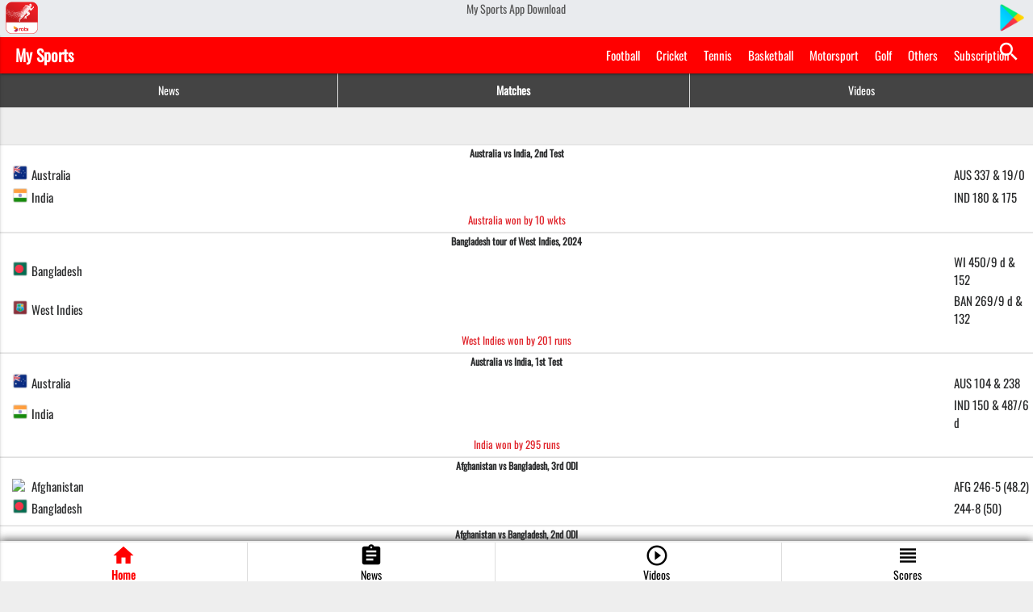

--- FILE ---
content_type: text/html; charset=UTF-8
request_url: https://mysports.com.bd/cricket/matches
body_size: 38300
content:
<!DOCTYPE html>
<html lang="en">
<head>
    <meta http-equiv="Content-Type" content="text/html; charset=UTF-8"/>
    <meta name="viewport" content="width=device-width, initial-scale=1, maximum-scale=1.0"/>
    <meta http-equiv="X-UA-Compatible" content="IE=edge" />
    <meta name="csrf-token" content="YBSHlw6xIFSMfbxAllWWg7zxDs51zTx4HCFAlaj6" />
    <title>Cricket | My Sports</title>
    <meta name="description" content="MySports, The best online platform for watching live sports stream online. it also coverage sports news, scores, highlights and commentary up-to-the-minute for cricket, football and more "/>
    <meta name="facebook-domain-verification" content="sh77a58qdjw0sod490h4j3tso1ufn7" />
    <!-- CSS  -->
    <link href="https://fonts.googleapis.com/icon?family=Material+Icons" rel="stylesheet">
    <link href="https://mysports.com.bd/font-awesome/css/font-awesome.min.css" rel="stylesheet">
    <link href="https://mysports.com.bd/materialize/css/mbox-0.0.3.min.css" rel="stylesheet">
    <link href="https://mysports.com.bd/video.js/video-js.css" rel="stylesheet">
    <link href="https://mysports.com.bd/materialize/css/materialize.css" type="text/css" rel="stylesheet" media="screen,projection"/>

    <!--social share plugin-->
    
    <link href="https://mysports.com.bd/materialize/css/style_v17.css" type="text/css" rel="stylesheet" media="screen,projection"/>
    <!-- If you'd like to support IE8 -->
    <script src="https://mysports.com.bd/video.js/videojs-ie8.min.js"></script>
    <script src="https://mysports.com.bd/materialize/js/jquery-3.2.1.min.js"></script>
    <script src="https://mysports.com.bd/materialize/js/materialize.js"></script>
                
    <!-- Cookie Check And Redirect -->
        <!-- Cookie Check And Redirect -->

    <style type="text/css">
        body {
            -webkit-overflow-scrolling: touch;
            background-color: #eee !important;
        }
        #player .bmpui-ui-skin-modern .bmpui-ui-watermark {
            background-image: none !important;
        }
        .ajax-load{
            background: #e1e1e1;
            padding: 2px 0px;
            width: 100%;
        }
    </style>
    
        <!-- Facebook Analytics-->
   
    <!-- End Facebook Analytics-->

    <!-- Facebook Pixel Code for Robi old -->
    
    <!-- End Facebook Pixel Code for robi old-->


    <!-- Facebook Pixel Code -->
    <script>
        !function(f,b,e,v,n,t,s)
        {if(f.fbq)return;n=f.fbq=function(){n.callMethod?
            n.callMethod.apply(n,arguments):n.queue.push(arguments)};
            if(!f._fbq)f._fbq=n;n.push=n;n.loaded=!0;n.version='2.0';
            n.queue=[];t=b.createElement(e);t.async=!0;
            t.src=v;s=b.getElementsByTagName(e)[0];
            s.parentNode.insertBefore(t,s)}(window, document,'script',
            'https://connect.facebook.net/en_US/fbevents.js');
        fbq('init', '168520453799722');
        fbq('track', 'PageView');
    </script>
    <noscript><img height="1" width="1" style="display:none"
                   src="https://www.facebook.com/tr?id=168520453799722&ev=PageView&noscript=1"
        /></noscript>
    <!-- End Facebook Pixel Code -->

    <!-- TikTok Pixel Code -->
    <script> !function (w, d, t) { w.TiktokAnalyticsObject=t;var ttq=w[t]=w[t]||[];ttq.methods=["page","track","identify","instances","debug","on","off","once","ready","alias","group","enableCookie","disableCookie"],ttq.setAndDefer=function(t,e){t[e]=function(){t.push([e].concat(Array.prototype.slice.call(arguments,0)))}};for(var

        i=0;i<ttq.methods.length;i++)ttq.setAndDefer(ttq,ttq.methods[i]);ttq.instance=function(t){for(var e=ttq._i[t]||[],n=0;n<ttq.methods.length;n++)ttq.setAndDefer(e,ttq.methods[n]);return e},ttq.load=function(e,n){var i="https://analytics.tiktok.com/i18n/pixel/events.js";ttq._i=ttq._i||{},ttq._i[e]=[],ttq._i[e]._u=i,ttq._t=ttq._t||{},ttq._t[e]=+new
        
        Date,ttq._o=ttq._o||{},ttq._o[e]=n||{};var o=document.createElement("script");o.type="text/javascript",o.async=!0,o.src=i+"?sdkid="+e+"&lib="+t;var a=document.getElementsByTagName("script")[0];a.parentNode.insertBefore(o,a)}; 
        ttq.load('CNKP10RC77U8IUSPK1BG');
        ttq.page(); }(window, document, 'ttq'); 
    </script>
    <!-- End of TikTok Pixel Code -->

    <script async src="https://pagead2.googlesyndication.com/pagead/js/adsbygoogle.js?client=ca-pub-7930639897178519"
     crossorigin="anonymous"></script>

    </head>




<body onload="pageLoad()">
<!-- Header-->
    <div class="row top-bar-for-app-add">
    <div class="col s2">
        <img src="https://mysports.com.bd/img/topicon.png" width="40px" height="auto" style="float: left; margin: 2px 5px;">
    </div>
    <a href="https://play.google.com/store/apps/details?id=net.livetechnologies.mysports" style="text-decoration:none; color: #555555; font-size: 14px; margin-top: 10px;">
        <div class="col s8 center-align">
            My Sports App Download
        </div>
        <div class="col s2">
            <img src="https://mysports.com.bd/img/play_store.png" width="40px" height="auto" style="float: right; margin: 2px 5px">
        </div>
    </a>
</div>
<br><br>

<div class="navbar-fixed">
    <nav class="materialize-red" role="navigation">
        <div class="nav-wrapper container" style="width: 97%">
                        <a id="logo-container" href="https://mysports.com.bd" class="brand-logo">
                My Sports
            </a>
            <div style="float: right; padding-right: 20px">
                <!-- <form> -->
                <form method="get" action="https://mysports.com.bd/search" enctype="multipart/form-data">
                    <div class="input-field">
                        <input id="search" type="search" required class="search-news-video"
                            placeholder="Search news or videos" name="search_term">
                        <label class="label-icon" for="search" style="left:-10%">
                            <i class="material-icons" style="font-size: 2.0rem;">search</i>
                        </label>
                        <i class="material-icons" style="z-index: 99">close</i>
                    </div>
                </form>
            </div>
                        <ul class="right hide-on-med-and-down">
                <li class=""
                    style="background-color: #ff0000">
                    <a href="https://mysports.com.bd/football/matches">Football</a>
                </li>
                <li class="active"
                    style="background-color: #ff0000">
                    <a href="https://mysports.com.bd/cricket/matches">Cricket</a>
                </li>
                <li class=""
                    style="background-color: #ff0000">
                    <a href="https://mysports.com.bd/tennis">Tennis</a>
                </li>
                <li class=""
                    style="background-color: #ff0000">
                    <a href="https://mysports.com.bd/basketball">Basketball</a>
                </li>
                <li class=""
                    style="background-color: #ff0000">
                    <a href="https://mysports.com.bd/motorsport">Motorsport</a>
                </li>
                <li class=""
                    style="background-color: #ff0000">
                    <a href="https://mysports.com.bd/golf">Golf</a>
                </li>
                <li class=""
                    style="background-color: #ff0000">
                    <a href="https://mysports.com.bd/others">Others</a>
                </li>
                <li class=""
                    style="background-color: #ff0000">
                    <a href="https://mysports.com.bd/subscription/bn">Subscription</a>
                </li>
            </ul>
                        <ul id="nav-mobile" class="side-nav">
                <li class="nav-menu-header">
                    <a href="javascript:void(0)">
                        &nbsp;
                    </a>
                </li>
                <li class=""
                    style="border-bottom: 1px solid #eeeeee; margin-top: 6px">
                    <a href="https://mysports.com.bd/football/matches">
                        <img src="https://mysports.com.bd/img/icon/Football.jpg"
                            style="float: left; margin-top: 11px; margin-right: 4px">
                        Football<i class="material-icons" style="float: right">chevron_right</i>
                    </a>
                </li>
                <li class="active"
                    style="border-bottom: 1px solid #eeeeee">
                    <a href="https://mysports.com.bd/cricket/matches">
                        <img src="https://mysports.com.bd/img/icon/Cricket.jpg"
                            style="float: left; margin-top: 11px; margin-right: 4px">
                        Cricket<i class="material-icons" style="float: right">chevron_right
                        </i>
                    </a>
                </li>
                <li class=""
                    style="border-bottom: 1px solid #eeeeee">
                    <a href="https://mysports.com.bd/tennis">
                        <img src="https://mysports.com.bd/img/icon/Tennis.jpg"
                            style="float: left; margin-top: 11px; margin-right: 4px">
                        Tennis<i class="material-icons" style="float: right">chevron_right
                        </i>
                    </a>
                </li>
                <li class=""
                    style="border-bottom: 1px solid #eeeeee">
                    <a href="https://mysports.com.bd/basketball">
                        <img src="https://mysports.com.bd/img/icon/Basketball.jpg"
                            style="float: left; margin-top: 11px; margin-right: 4px">
                        Basketball
                        <i class="material-icons" style="float: right">chevron_right</i>
                    </a>
                </li>
                <li class=""
                    style="border-bottom: 1px solid #eeeeee">
                    <a href="https://mysports.com.bd/motorsport">
                        <img src="https://mysports.com.bd/img/icon/Moto.jpg"
                            style="float: left; margin-top: 11px; margin-right: 4px">
                        Motorsport
                        <i class="material-icons" style="float: right">chevron_right</i>
                    </a>
                </li>
                <li class=""
                    style="border-bottom: 1px solid #eeeeee">
                    <a href="https://mysports.com.bd/golf">
                        <img src="https://mysports.com.bd/img/icon/Golf.jpg"
                            style="float: left; margin-top: 11px; margin-right: 4px">
                        Golf
                        <i class="material-icons" style="float: right">chevron_right</i>
                    </a>
                </li>
                <li class=""
                    style="border-bottom: 1px solid #eeeeee">
                    <a href="https://mysports.com.bd/others">
                        <img src="https://mysports.com.bd/img/icon/Others.jpg"
                            style="float: left; margin-top: 11px; margin-right: 4px">
                        Others
                        <i class="material-icons" style="float: right">chevron_right</i>
                    </a>
                </li>
                <li class=""
                    style="border-bottom: 1px solid #eeeeee; margin-top: 10px;">
                    <a href="https://mysports.com.bd/subscription/bn" id="subscriptionLink">
                        <i class="material-icons" style="float: left; color: #ef473a; font-size: 16px">add_circle</i>
                        Subscription
                        <i class="material-icons" style="float: right">chevron_right</i>
                    </a>
                </li>
                
                                
            </ul>
            
            <a href="#" data-activates="nav-mobile" class="button-collapse"><i class="material-icons">menu</i></a>
                    </div>
    </nav>
    
</div>

<!-- End Header -->
<!-- content-->
    <div class="search-data">
        <div class="cr-featured-match">
            <ul id="tabs-swipe-demo" class="tabs tabs-fixed-width all-page-tab-sticky">
                <li class="tab col s4 border-right">
                    <a href="https://mysports.com.bd/cricket" target="_self">News</a>
                </li>
                <li class="tab col s4 border-right">
                    <a href="https://mysports.com.bd/cricket/matches" class="active">Matches</a>
                </li>
                <li class="tab col s4">
                    <a href="https://mysports.com.bd/cricket/videos" target="_self">Videos</a>
                </li>
                
            </ul>
        </div>
        <br><br>
        <div class="cr-featured-match">
            <!-- <div class="matches-tab">
                <div class="thin-tabs matches-tab-sticky">
                    <ul id="tabs-swipe-demo" class="tabs tabs-fixed-width">
                        <li class="tab col s4" style="border-right: 1px solid #444">
                            <a href="#recent" class="active">Recent</a>
                        </li>
                                                <li class="tab col s4">
                            <a href="#upcoming">Upcoming</a>
                        </li>
                    </ul>
                </div>
            </div> -->
            <br><br>
            <div class="container matches-tabs" id="matches" style="margin: 0px; width: 100%">
                              
            <!--recent matches-->
                <div class="container" id="recent" style="margin: 0 0 60px 0; width: 100%">
                                                                        
                                                        
                                                    
                                                        
                                                    
                                                        
                                                    
                                                        
                                                    
                                                        
                                                    
                                                        <a>
                                <table class="white-background" style="margin-top: 1px">
                                    <tr class="border-top">
                                        <td colspan="3" class="center" style="padding: 0px;">
                                            <h3>
                                                Australia vs India, 2nd Test
                                            </h3>
                                        </td>
                                    </tr>
                                    <tr>
                                        <td style="padding-left: 15px; width: 25px">
                                                                                            <img src="https://cms.mysports.com.bd/images/team_flag/Australia-1636868955-2179083.jpg">
                                                                                    </td>
                                        <td>
                                <span class="team-matches-name">
                                    Australia
                                </span>
                                        </td>
                                        <td style="width: 100px">
                                <span class="team-matches-score">
                                    AUS 337 &amp; 19/0
                                </span>
                                        </td>
                                    </tr>
                                    <tr>
                                        <td style="padding-left: 15px; width: 25px">
                                                                                            <img src="https://cms.mysports.com.bd/images/team_flag/India-1729417289-5808935.png">
                                                                                    </td>
                                        <td>
                                <span class="team-matches-name">
                                     India
                                </span>
                                        </td>
                                        <td style="width: 100px">
                                <span class="team-matches-score">
                                    IND 180 &amp; 175
                                </span>
                                        </td>
                                    </tr>
                                    <tr>
                                        <td colspan="3" class="center" style="padding-bottom: 5px">
                                <span style="font-size: 13px; color: #df1f26;" class="team-matches-score">
                                    Australia won by 10 wkts
                                </span>
                                        </td>
                                    </tr>
                                </table>
                            </a>
                                                        
                                                    
                                                        <a>
                                <table class="white-background" style="margin-top: 1px">
                                    <tr class="border-top">
                                        <td colspan="3" class="center" style="padding: 0px;">
                                            <h3>
                                                Bangladesh tour of West Indies, 2024
                                            </h3>
                                        </td>
                                    </tr>
                                    <tr>
                                        <td style="padding-left: 15px; width: 25px">
                                                                                            <img src="https://cms.mysports.com.bd/images/team_flag/Bangladesh-1729487712-5628823.png">
                                                                                    </td>
                                        <td>
                                <span class="team-matches-name">
                                    Bangladesh
                                </span>
                                        </td>
                                        <td style="width: 100px">
                                <span class="team-matches-score">
                                    WI 450/9 d &amp; 152
                                </span>
                                        </td>
                                    </tr>
                                    <tr>
                                        <td style="padding-left: 15px; width: 25px">
                                                                                            <img src="https://cms.mysports.com.bd/images/team_flag/West Indies-1633506555-3211310.png">
                                                                                    </td>
                                        <td>
                                <span class="team-matches-name">
                                     West Indies
                                </span>
                                        </td>
                                        <td style="width: 100px">
                                <span class="team-matches-score">
                                    BAN 269/9 d &amp; 132
                                </span>
                                        </td>
                                    </tr>
                                    <tr>
                                        <td colspan="3" class="center" style="padding-bottom: 5px">
                                <span style="font-size: 13px; color: #df1f26;" class="team-matches-score">
                                    West Indies won by 201 runs
                                </span>
                                        </td>
                                    </tr>
                                </table>
                            </a>
                                                        
                                                    
                                                        <a>
                                <table class="white-background" style="margin-top: 1px">
                                    <tr class="border-top">
                                        <td colspan="3" class="center" style="padding: 0px;">
                                            <h3>
                                                Australia vs India, 1st Test
                                            </h3>
                                        </td>
                                    </tr>
                                    <tr>
                                        <td style="padding-left: 15px; width: 25px">
                                                                                            <img src="https://cms.mysports.com.bd/images/team_flag/Australia-1636868955-2179083.jpg">
                                                                                    </td>
                                        <td>
                                <span class="team-matches-name">
                                    Australia
                                </span>
                                        </td>
                                        <td style="width: 100px">
                                <span class="team-matches-score">
                                    AUS 104 &amp; 238
                                </span>
                                        </td>
                                    </tr>
                                    <tr>
                                        <td style="padding-left: 15px; width: 25px">
                                                                                            <img src="https://cms.mysports.com.bd/images/team_flag/India-1729417289-5808935.png">
                                                                                    </td>
                                        <td>
                                <span class="team-matches-name">
                                     India
                                </span>
                                        </td>
                                        <td style="width: 100px">
                                <span class="team-matches-score">
                                    IND 150 &amp; 487/6 d
                                </span>
                                        </td>
                                    </tr>
                                    <tr>
                                        <td colspan="3" class="center" style="padding-bottom: 5px">
                                <span style="font-size: 13px; color: #df1f26;" class="team-matches-score">
                                    India won by 295 runs
                                </span>
                                        </td>
                                    </tr>
                                </table>
                            </a>
                                                        
                                                    
                                                        <a>
                                <table class="white-background" style="margin-top: 1px">
                                    <tr class="border-top">
                                        <td colspan="3" class="center" style="padding: 0px;">
                                            <h3>
                                                Afghanistan vs Bangladesh, 3rd ODI
                                            </h3>
                                        </td>
                                    </tr>
                                    <tr>
                                        <td style="padding-left: 15px; width: 25px">
                                                                                            <img src="https://cms.mysports.com.bd/images/football/team_flag/Afghanistan-1568106704-6548062.png">
                                                                                    </td>
                                        <td>
                                <span class="team-matches-name">
                                    Afghanistan
                                </span>
                                        </td>
                                        <td style="width: 100px">
                                <span class="team-matches-score">
                                    AFG 246-5 (48.2)
                                </span>
                                        </td>
                                    </tr>
                                    <tr>
                                        <td style="padding-left: 15px; width: 25px">
                                                                                            <img src="https://cms.mysports.com.bd/images/team_flag/Bangladesh-1729487712-5628823.png">
                                                                                    </td>
                                        <td>
                                <span class="team-matches-name">
                                     Bangladesh
                                </span>
                                        </td>
                                        <td style="width: 100px">
                                <span class="team-matches-score">
                                    244-8 (50)
                                </span>
                                        </td>
                                    </tr>
                                    <tr>
                                        <td colspan="3" class="center" style="padding-bottom: 5px">
                                <span style="font-size: 13px; color: #df1f26;" class="team-matches-score">
                                    
                                </span>
                                        </td>
                                    </tr>
                                </table>
                            </a>
                                                        
                                                    
                                                        <a>
                                <table class="white-background" style="margin-top: 1px">
                                    <tr class="border-top">
                                        <td colspan="3" class="center" style="padding: 0px;">
                                            <h3>
                                                Afghanistan vs Bangladesh, 2nd ODI
                                            </h3>
                                        </td>
                                    </tr>
                                    <tr>
                                        <td style="padding-left: 15px; width: 25px">
                                                                                            <img src="https://cms.mysports.com.bd/images/football/team_flag/Afghanistan-1568106704-6548062.png">
                                                                                    </td>
                                        <td>
                                <span class="team-matches-name">
                                    Afghanistan
                                </span>
                                        </td>
                                        <td style="width: 100px">
                                <span class="team-matches-score">
                                    AFG 184 (43.3)
                                </span>
                                        </td>
                                    </tr>
                                    <tr>
                                        <td style="padding-left: 15px; width: 25px">
                                                                                            <img src="https://cms.mysports.com.bd/images/team_flag/Bangladesh-1729487712-5628823.png">
                                                                                    </td>
                                        <td>
                                <span class="team-matches-name">
                                     Bangladesh
                                </span>
                                        </td>
                                        <td style="width: 100px">
                                <span class="team-matches-score">
                                    BAN 252/7 (50)
                                </span>
                                        </td>
                                    </tr>
                                    <tr>
                                        <td colspan="3" class="center" style="padding-bottom: 5px">
                                <span style="font-size: 13px; color: #df1f26;" class="team-matches-score">
                                    Bangladesh won by 68 runs
                                </span>
                                        </td>
                                    </tr>
                                </table>
                            </a>
                                                        
                                                            </div>
                <!--end recent-->
           
            </div>
        </div>
    </div>
<!-- end content-->
<!-- footer-->
    <footer class="page-footer" style="position:fixed; z-index: 1; bottom: 0px; width:100%">
                    <div class="footer-copyright"
         style="-webkit-box-shadow: 0px -2px 10px rgba(50, 50, 50, 0.75);
                -moz-box-shadow: 0px -2px 10px rgba(50, 50, 50, 0.75);
                box-shadow: 0px -2px 10px rgba(50, 50, 50, 0.75);">
        <ul class="tabs tabs-fixed-width tabs-icon"
            style="height: 48px; ">
            <li class="tab col s4" style="line-height: 48px; border-right: 1px solid #ddd">
                <a href="https://mysports.com.bd" target="_self"
                   class="" >
                    <i class="material-icons" style="font-size: 2rem">home</i>
                    Home
                </a>
            </li>
            <!--                 <li class="tab col s4" style="line-height: 48px;border-right: 1px solid #ddd">
                    <a href="https://mysports.com.bd/celebrity/live/streaming" target="_self"
                       class=""  onclick="footerLiveBtn()" >
                        <i class="material-icons" style="font-size: 2rem">radio_button_checked</i>
                        Live
                    </a>
                </li>
             -->
            <li class="tab col s4" style="line-height: 48px;border-right: 1px solid #ddd">
                <a href="https://mysports.com.bd/bangla/news" target="_self"
                   class="" >
                    <i class="material-icons" style="font-size: 2rem">assignment</i>
                    News
                </a>
            </li>
            matches
            <li class="tab col s4" style="line-height: 48px;border-right: 1px solid #ddd">
                <a href="https://mysports.com.bd/videos/live/cricket" target="_self"
                   class="" >
                    <i class="material-icons" style="font-size: 2rem">play_circle_outline</i>
                    Videos
                </a>
            </li>
            <li class="tab col s4" style="line-height: 48px;">
                <a href="https://mysports.com.bd/scorecard" target="_self"
                   class="" >
                    <i class="material-icons" style="font-size: 2rem">view_headline</i>
                    Scores
                </a>
            </li>
        </ul>
    </div>
</footer>
<!-- end footer -->
<!--  Scripts-->
<script src="https://mysports.com.bd/materialize/js/init_v_1.js"></script>
<script src="https://mysports.com.bd/materialize/js/mbox-0.0.3.min.js"></script>
<script src="https://mysports.com.bd/js/jquery.jscroll.min.js"></script>
<script src="https://mysports.com.bd/js/jquery.countdown.js"></script>
<script src="https://mysports.com.bd/video.js/video.js"></script>
<script src="https://mysports.com.bd/video.js/videojs-contrib-hls.min.js"></script>
<!--social share plugin-->
<script type="text/javascript" src="https://mysports.com.bd/jssoccials/js/jssocials.min.js"></script>

<!-- tinyMce-->


    <script src="https://mysports.com.bd/js/custom.0.0.10.js"></script>
    <script type="text/javascript">
        function pageLoad() {
            //FB.AppEvents.logEvent("wap_cricket_matches_page");
            fbq('trackCustom', 'wap_cricket_matches_page');
            ttq.track('ViewContent');
        }

        function ads() {
            //FB.AppEvents.logEvent("wap_cricket_matches_page_ads");
            fbq('trackCustom', 'wap_cricket_matches_page_ads');
        }
    </script>
<input type="hidden" class="site_url" value="https://mysports.com.bd" >

<!-- Global site tag (gtag.js) - Google Analytics 
 <script async src="https://www.googletagmanager.com/gtag/js?id=UA-113054938-1"></script>

<script>
    window.dataLayer = window.dataLayer || [];
    function gtag(){dataLayer.push(arguments);}
    gtag('js', new Date());

    gtag('config', 'UA-113054938-1');
</script>
-->


<!-- Google tag (gtag.js) 27-02-2024 -->
<script async src="https://www.googletagmanager.com/gtag/js?id=G-VKTTNYMP0F"></script>
<script>
  window.dataLayer = window.dataLayer || [];
  function gtag(){dataLayer.push(arguments);}
  gtag('js', new Date());

  gtag('config', 'G-VKTTNYMP0F');
</script>



<!-- Google Tag Manager 08-09-2021-->
<script>(function(w,d,s,l,i){w[l]=w[l]||[];w[l].push({'gtm.start':
new Date().getTime(),event:'gtm.js'});var f=d.getElementsByTagName(s)[0],
j=d.createElement(s),dl=l!='dataLayer'?'&l='+l:'';j.async=true;j.src=
'https://www.googletagmanager.com/gtm.js?id='+i+dl;f.parentNode.insertBefore(j,f);
})(window,document,'script','dataLayer','GTM-KT2S45B');</script>
<!-- End Google Tag Manager -->

<!-- Additionally, paste this code immediately after the opening <body> tag: -->

<!-- Google Tag Manager (noscript) -->
<noscript><iframe src="https://www.googletagmanager.com/ns.html?id=GTM-KT2S45B"
height="0" width="0" style="display:none;visibility:hidden"></iframe></noscript>
<!-- End Google Tag Manager (noscript)  08-09-2021-->






<script>
    $(document).ready(function(){
        var getUrlParameter = function getUrlParameter(sParam) {
            var sPageURL = window.location.search.substring(1),
                sURLVariables = sPageURL.split('&'),
                sParameterName,
                i;

            for (i = 0; i < sURLVariables.length; i++) {
                sParameterName = sURLVariables[i].split('=');

                if (sParameterName[0] === sParam) {
                    return sParameterName[1] === undefined ? true : decodeURIComponent(sParameterName[1]);
                }
            }
        };
        var resultCode = getUrlParameter('resultCode');
        console.log(resultCode);
        if((resultCode == 0) || (resultCode == 4)) {
            console.log('success');
            fbq('track', 'Purchase'); 
            // fbq('track', 'Subscribe');
            // firebase.analytics().logEvent('wap_Submitapplication');
            firebase.analytics().logEvent('wap_NewUserActivity');
            firebase.analytics().logEvent('wap_Purchase');
            fbq('track', 'Submitapplication');

            // Log the event using gtag for GA4
            var ga4DataParam = getGA4Data();
            console.log(ga4DataParam);
            gtag('event', 'purchase',ga4DataParam);
            ttq.track('Subscribe');
        }
    });


    function footerAds() {
        //FB.AppEvents.logEvent("wap_footer_ads");
        fbq('trackCustom', 'wap_footer_ads');
    }

    function footerLiveBtn() {
        //FB.AppEvents.logEvent("wap_footer_ads");
        fbq('track', 'AddToWishlist');
    }


</script>


</body>


    <!-- Firebase configuration start -->

        <!-- The core Firebase JS SDK is always required and must be listed first -->
        <script src="https://www.gstatic.com/firebasejs/8.9.0/firebase-app.js"></script>

        <!-- TODO: Add SDKs for Firebase products that you want to use
             https://firebase.google.com/docs/web/setup#available-libraries -->
        <script src="https://www.gstatic.com/firebasejs/8.9.0/firebase-analytics.js"></script>

        <script>
          // Your web app's Firebase configuration
          // For Firebase JS SDK v7.20.0 and later, measurementId is optional
          var firebaseConfig = {
            apiKey: "AIzaSyCY0daX-r8GNjkNdyJ0xhPQ8Utl8rzOJXs",
            authDomain: "my-sports-b2240.firebaseapp.com",
            databaseURL: "https://my-sports-b2240.firebaseio.com",
            projectId: "my-sports-b2240",
            storageBucket: "my-sports-b2240.appspot.com",
            messagingSenderId: "748443488527",
            appId: "1:748443488527:web:6d2322ad36c373f987ae7a",
            measurementId: "G-T4QDJR8GH6"
          };
          // Initialize Firebase
          firebase.initializeApp(firebaseConfig);
          firebase.analytics();
          var analytics = firebase.analytics();
          firebase.analytics().logEvent('wap_PageViews');
          firebase.analytics().logEvent('wap_UserActivity');
          // analytics.logEvent('wapSearch2');
          // analytics.logEvent('track','wapSearch3');



        </script>

    <!-- Firebase configuration end -->


</html>


--- FILE ---
content_type: text/html; charset=utf-8
request_url: https://www.google.com/recaptcha/api2/aframe
body_size: 267
content:
<!DOCTYPE HTML><html><head><meta http-equiv="content-type" content="text/html; charset=UTF-8"></head><body><script nonce="SpL-Wsp_jOtI42SRfOoVXA">/** Anti-fraud and anti-abuse applications only. See google.com/recaptcha */ try{var clients={'sodar':'https://pagead2.googlesyndication.com/pagead/sodar?'};window.addEventListener("message",function(a){try{if(a.source===window.parent){var b=JSON.parse(a.data);var c=clients[b['id']];if(c){var d=document.createElement('img');d.src=c+b['params']+'&rc='+(localStorage.getItem("rc::a")?sessionStorage.getItem("rc::b"):"");window.document.body.appendChild(d);sessionStorage.setItem("rc::e",parseInt(sessionStorage.getItem("rc::e")||0)+1);localStorage.setItem("rc::h",'1763996306436');}}}catch(b){}});window.parent.postMessage("_grecaptcha_ready", "*");}catch(b){}</script></body></html>

--- FILE ---
content_type: text/css
request_url: https://mysports.com.bd/materialize/css/mbox-0.0.3.min.css
body_size: 648
content:
.mbox-open{overflow:hidden}.mbox-wrapper h5{font-size:18px;font-weight:300;margin-top:0}.mbox-wrapper hr{margin:20px 0;border:0;height:1px;background:#ddd}.mbox-wrapper .right-align{text-align:right}.mbox-wrapper{display:none;position:fixed;top:0;right:0;bottom:0;left:0;z-index:10000;outline:0;background:rgba(255,255,255,.7)}.mbox-wrapper.in{display:block}.mbox-wrapper .mbox{max-width:600px;width:100%;position:absolute;padding:15px;background:#fff;top:50%;left:50%;transform:translateY(-50%) translateX(-50%)}@media (max-width:630px){.mbox-wrapper .mbox{transform:translateY(-50%);left:15px;right:15px;max-width:none;width:auto}}

--- FILE ---
content_type: text/css
request_url: https://mysports.com.bd/materialize/css/style_v17.css
body_size: 30134
content:
/* Custom Stylesheet */
/**
 * Use this file to override Materialize files so you can update
 * the core Materialize files in the future
 *
 * Made By MaterializeCSS.com
 */
/*
  ================== Google font oswald ===================
 */
/* cyrillic */
@font-face {
    font-family: 'Oswald';
    font-style: normal;
    font-weight: 400;
    src: local('Oswald Regular'), local('Oswald-Regular'), url(../fonts/oswald/C6GGSmqIX4ribdvhAcF3zX-_kf6ByYO6CLYdB4HQE-Y.woff2) format('woff2');
    unicode-range: U+0400-045F, U+0490-0491, U+04B0-04B1, U+2116;
}
/* vietnamese */
@font-face {
    font-family: 'Oswald';
    font-style: normal;
    font-weight: 400;
    src: local('Oswald Regular'), local('Oswald-Regular'), url(../fonts/oswald/Z47oc0BtjIgiXLu7VsCGjX-_kf6ByYO6CLYdB4HQE-Y.woff2) format('woff2');
    unicode-range: U+0102-0103, U+0110-0111, U+1EA0-1EF9, U+20AB;
}
/* latin-ext */
@font-face {
    font-family: 'Oswald';
    font-style: normal;
    font-weight: 400;
    src: local('Oswald Regular'), local('Oswald-Regular'), url(../fonts/oswald/Qw6_9HvXRQGg5mMbFR3Phn-_kf6ByYO6CLYdB4HQE-Y.woff2) format('woff2');
    unicode-range: U+0100-024F, U+0259, U+1E00-1EFF, U+20A0-20AB, U+20AD-20CF, U+2C60-2C7F, U+A720-A7FF;
}
/* latin */
@font-face {
    font-family: 'Oswald';
    font-style: normal;
    font-weight: 400;
    src: local('Oswald Regular'), local('Oswald-Regular'), url(../fonts/oswald/P8jt3Y65hJ9c4AzRE0V1OvvDin1pK8aKteLpeZ5c0A.woff2) format('woff2');
    unicode-range: U+0000-00FF, U+0131, U+0152-0153, U+02BB-02BC, U+02C6, U+02DA, U+02DC, U+2000-206F, U+2074, U+20AC, U+2122, U+2212, U+2215;
}
body {
    font-family: 'Oswald', sans-serif !important;
    background-color: #eee !important;
}

h1, h2, h3, h4, h5, h6 {
    font-family: 'Oswald', sans-serif !important;
}
.materialize-red-text {
    color: #ff0000 !important;
}
.materialize-red {
    background-color: #ff0000 !important;
}
.materialize-success-text{
    color: #00ac4d;
}
.live-upcomming td, th {
    padding:10px 5px;
}

.icon-block {
    padding: 0 15px;
}
.icon-block .material-icons {
    font-size: inherit;
}
.tabs {
    height: 43px;
}
.tab_back {
    color:  #4f4f51;
}
.tabs-icon {
    overflow: hidden;
}
.tabs-icon i {
    display: block;
    margin-top: 1px;
    margin-bottom: -15px;
}
.centered {
    position: absolute;
    top: 50%;
    left: 50%;
    transform: translate(-50%, -50%);
}
.right_corner {
    position: absolute;
    top: 11%;
    left: 15%;
    transform: translate(-50%, -50%);
}
.thumb_right_corner {
    position: absolute;
    top: 24%;
    left: 32%;
    transform: translate(-50%, -50%);
}
.alert-button-center {
    margin-right: 40%;
}
.collapsible li.active i {
  -ms-transform: rotate(180deg); /* IE 9 */
  -webkit-transform: rotate(180deg); /* Chrome, Safari, Opera */
  transform: rotate(180deg);
}
.nav-menu-header {
    background-color: #ff0000 !important;
    height: 45px;
}
.text-uppercase {
    text-transform: uppercase;
}
.white-background {
    background: #ffff;
}
.red-background {
    background: #ff0000;
}
.border {
    border: 1px solid #ddd;
}
.border-top {
    border-top: 1px solid #ddd;
}
.border-right {
    border-right: 1px solid #ddd;
}
.border-bottom {
    border-bottom: 1px solid #ddd;
}
.border-left {
    border-left: 1px solid #ddd;
}

.border-space {
    border: 2px solid #eee;
}
.border-border-space-top {
    border-top: 2px solid #eee;
}
.border-border-space-right {
    border-right: 2px solid #eee;
}
.border-border-space-bottom {
    border-bottom: 2px solid #eee;
}
.border-border-space-left {
    border-left: 2px solid #eee;
}
/* search */
.input-field {
    position: absolute !important;
}
nav .input-field label{
    top: -35%;
}
.input-field input[type=search] + label{
    left: 0%;
}
.nav-wrapper .input-field input[type=search] {
    height: 50px;
}
.nav-wrapper input[type="search"]:focus {
    position: fixed;
    left: 0;
    width: 100%;
}
/*end search/*

/* label color */
.input-field label {
    color: #000;
}
/* label focus color */
.input-field input[type=text]:focus + label {
    color: #000;
}
/* label underline focus color */
.input-field input[type=text]:focus {
    border-bottom: 1px solid #000;
    box-shadow: 0 1px 0 0 #000;
}
/* valid color */
.input-field input[type=text].valid {
    border-bottom: 1px solid #000;
    box-shadow: 0 1px 0 0 #000;
}
/* invalid color */
.input-field input[type=text].invalid {
    border-bottom: 1px solid #000;
    box-shadow: 0 1px 0 0 #000;
}
/* icon prefix focus color */
.input-field .prefix.active {
    color: #000;
}

input:not([type]):focus:not([readonly]),
input[type=text]:not(.browser-default):focus:not([readonly]),
input[type=password]:not(.browser-default):focus:not([readonly]),
input[type=email]:not(.browser-default):focus:not([readonly]),
input[type=url]:not(.browser-default):focus:not([readonly]),
input[type=time]:not(.browser-default):focus:not([readonly]),
input[type=date]:not(.browser-default):focus:not([readonly]),
input[type=datetime]:not(.browser-default):focus:not([readonly]),
input[type=datetime-local]:not(.browser-default):focus:not([readonly]),
input[type=tel]:not(.browser-default):focus:not([readonly]),
input[type=number]:not(.browser-default):focus:not([readonly]),
input[type=search]:not(.browser-default):focus:not([readonly]),
textarea.materialize-textarea:focus:not([readonly]) {
    border-bottom: 1px solid #ff0000;
    -webkit-box-shadow: 0 1px 0 0 #ff0000;
    box-shadow: 0 1px 0 0 #ff0000;
}

input:not([type]):focus:not([readonly]) + label,
input[type=text]:not(.browser-default):focus:not([readonly]) + label,
input[type=password]:not(.browser-default):focus:not([readonly]) + label,
input[type=email]:not(.browser-default):focus:not([readonly]) + label,
input[type=url]:not(.browser-default):focus:not([readonly]) + label,
input[type=time]:not(.browser-default):focus:not([readonly]) + label,
input[type=date]:not(.browser-default):focus:not([readonly]) + label,
input[type=datetime]:not(.browser-default):focus:not([readonly]) + label,
input[type=datetime-local]:not(.browser-default):focus:not([readonly]) + label,
input[type=tel]:not(.browser-default):focus:not([readonly]) + label,
input[type=number]:not(.browser-default):focus:not([readonly]) + label,
input[type=search]:not(.browser-default):focus:not([readonly]) + label,
textarea.materialize-textarea:focus:not([readonly]) + label {
    color: #ff0000;
}
.input-field input[type=search]:focus {
    z-index: 1;
}

.select-wrapper + label {
    font-size: 1rem;
}
.dropdown-content li > a, .dropdown-content li > span {
    font-size: 16px;
    color: #ff0000;
    display: block;
    line-height: 22px;
    padding: 14px 16px;
}
textarea.materialize-textarea{
    min-height: 10rem;
}

.container .row{
    margin-left: -0.9rem;
    margin-right: -0.9rem;
}
.row .col {
    padding: 0 0.1rem;
}
.video-live h2 {
    font-size: 16px;
    font-weight: 700;
    line-height: 1.5;
    margin: 5px 0 0 3px;
}
.video-live img {
    width: 100%;
    height: 150px;
}
.cr-featured-match{
    line-height: 1.5
}
.cr-featured-match .home-competition-name {
    padding: 0 4px 0 3px;
    font-size: 10px;
    font-weight: bold;
    overflow: hidden;
    text-overflow: ellipsis;
    white-space: nowrap;
    width: 158px;
    display: block;
}
.cr-featured-match .score{
    font-size: 9px;
    overflow: hidden;
    text-overflow: ellipsis;
    white-space: nowrap;
    width: 95px;
    line-height: 12px;
    vertical-align: middle;
    padding-right: 5px;
}
.cr-featured-match .team-name {
    font-size: 9px;
    width: 90px;
    text-align: left;
    vertical-align: middle;
    white-space: nowrap;
    text-overflow: ellipsis;
    overflow: hidden;
    display: block;
}
.cr-featured-match .competition-status {
    font-size: 8px;
    color: #ef473a;
    text-overflow: clip;
    white-space: normal;
    overflow: visible;
    line-height: 9px;
}
.cr-featured-match img {
    width: 20px;
    height: auto;
}
.cr-featured-match .thumb_img {
    position: absolute;
    max-width: 100px!important;
    max-height: 75px!important;
    width: 100%!important;
    height: auto!important;
    overflow: hidden;
    left: 10px;
    display: inline-block;
    vertical-align: middle;
    top: 10px;
}
.cr-featured-match .collection .collection-item.avatar .title {
    padding-left: 50px;
    padding-top: 6px;
    font-size: 13px;
    overflow: hidden;
    white-space: normal;
    text-overflow: clip;
}
.cr-featured-match table td {
    padding: 0 2px 4px 2px;
}
.cr-featured-match .row {
    margin-bottom: 0px;
}
.cr-featured-match .collection {
    margin: 3px 0 3px 0;
}
.cr-featured-match .card {
    margin: 15px 10px 10px 10px;
}
.cr-featured-match h2 {
    font-size: 16px;
    font-weight: 700;
    line-height: 1.5;
    margin: 5px 0 0 0;
}
.cr-featured-match h3 {
    font-size: 12px;
    margin: 0px;
    padding: 3px 5px 8px 5px;
    overflow: hidden;
    white-space: normal;
    text-overflow: clip;
    font-weight: 600;
}
.cr-featured-match .matches-tab .tabs .tab a {
    background-color: #777;
}
.cr-featured-match .matches-tab .tabs .tab a.active {
    background-color: #adadad;
}
.cr-featured-match .matches-tab .card {
    margin: 0px;
}
.cr-featured-match .matches-tab .team-matches-name {
    font-size: 13px;
}
.cr-featured-match .matches-tab .team-matches-score {
    font-size: 13px;
}
.cr-featured-match .matches-tab table td {
    padding: 2px 2px 2px 2px;
}
.cr-featured-match .video-list .card {
    margin: 6px 10px 10px 10px
}
.cr-featured-match .video-list .card .card-image img {
    width: 100%;
    height: 200px;
}
.cr-featured-match .video-list h2{
    font-size: 15px;
    overflow: hidden;
    white-space: normal;
    text-overflow: clip;
    padding-left: 10px;
    margin: 0px;
    padding-top: 10px;
}
.cr-featured-match .squads table td {
    padding: 5px 0 5px 12px;
}
.cr-featured-match .not-out-out {
    font-size: 12px;
    color: #8f8f8f;
    overflow: hidden;
    text-overflow: ellipsis;
    white-space: nowrap;
    width: 110px;
    display: block
}
.cr-featured-match .search-news .thumb_img {
    max-width:150px !important;
}
.cr-featured-match .search-news .collection .collection-item.avatar .title{
    padding-left: 100px;
}
.cr-featured-match .search-news .collection {
    margin: 8px 0 3px 0;
}
.line-ellipsis {
    white-space: nowrap;
    overflow: hidden;
    text-overflow: ellipsis;
}
/* football */
.ft-featured-match{
    line-height: 1.5
}
.ft-featured-match .home-competition-name {
    padding: 0 4px 0 3px;
    font-size: 10px;
    font-weight: bold;
    overflow: hidden;
    text-overflow: ellipsis;
    white-space: nowrap;
    width: 158px;
    display: block;
}
.ft-featured-match .score{
    font-size: 13px;
}
.ft-featured-match .team-name {
    font-size: 9px;
    vertical-align: middle;
    overflow: hidden;
    text-overflow: ellipsis;
    white-space: nowrap;
    width: 60px;
    display: block;
    margin: auto;

}
.ft-featured-match .competition-status {
    font-size: 8px;
    color: #ef473a;
    text-overflow: clip;
    white-space: normal;
    overflow: visible;
    line-height: 9px;
}
.ft-featured-match img {
    width: 20px;
    height: auto;
}
.ft-featured-match .advertisement img{
    width: 100%;
    height: auto;
}
.ft-featured-match table td {
    padding: 0 2px 2px 2px;
}
.ft-featured-match .row {
    margin-bottom: 0px;
}
.ftb-card-margin{
    margin-top:0 !important;
    margin-bottom: 0.3rem !important;
}
.ftb-avatar-title{
    padding-left: 35px;
}
.ftb-avatar-title p{
    font-size: 13px;
    margin-top: -5px !important;
}

.ftb-row {
    display: -webkit-box;
    display: -webkit-flex;
    display: -moz-box;
    display: -moz-flex;
    display: -ms-flexbox;
    display: flex;
    padding: 5px;
    width: 100%;
}
.ftb-row-margin {
    margin: 0 !important;
}

.dark, a.dark {
    color: #444;
}

.ftb-match-list-item {
    text-align: center;
}
.float-left {
    float: left;
}
.float-right {
    float: right;
}
.ftb-col {
    -webkit-box-flex: 1;
    -webkit-flex: 1;
    -moz-box-flex: 1;
    -moz-flex: 1;
    -ms-flex: 1;
    flex: 1;
    display: block;
    padding: 5px;
    width: 100%;
}
.ftb-col-padding {
    padding: 0px !important;
}

.ftb-matches-tab .tabs .tab a {
    background-color: #777;
}
.ftb-matches-tab .tabs .tab a.active {
    background-color: #adadad;
}

.ftb-match-list-item-date {
    text-align: center;
    margin-bottom: -10px;
    font-size: 12px;
}
.ftb-team-name {
    overflow: hidden;
    text-overflow: ellipsis;
    white-space: nowrap;
    width: 75px;
}
.ftb-border-top {
    border-top: 1px solid #ddd;
}
.ftb-border-bottom {
    border-bottom: 1px solid #ddd;
}
.ftb-event-card-margin {
    padding-left: 0;
    padding-right: 0;
    margin-top: -10px;
}
.ftb-point-table-row-margin {
    margin: 0 !important;
    display: flex;
    padding: 5px;
    font-size: 15px;
}
.ftb-collapsible-main {
    border-top: 1px solid #ddd;
    border-right: 1px solid #ddd;
    border-left: 1px solid #ddd;
    margin: 0.5rem 0 1rem 0;
}
.ftb-collapsible{
    -webkit-box-shadow:none;
    box-shadow:none;
    border-right: 0 !important;
    border-left: 0 !important;
    background: #eee;
}
.ftb-card-point-table-margin {
    margin-right: 0 !important;
    margin-left: -19px !important;
}
.ftb-collapsible-header-padding {
    background-color: #f96666;
    color: #fff;
}
.ftb-point-table-background {
    color:#444; background-color: #fff;
}
.ftb-text-team {
    white-space: normal;
    text-overflow: clip;
}
.display-block {
    display: block;
}
.ftb-collapsible-body-padding {
    padding: 0 0 0 1rem;
}
.ftb-collapsible-body-row {
    margin-bottom: 0 !important;
    padding: 5px !important;
    font-size: 15px;
}
/* Tennis */
.tennis img {
    width: 20px;
    height: auto;
}
.tennis .thumb_img {
    position: absolute;
    max-width: 100px!important;
    max-height: 75px!important;
    width: 100%!important;
    height: auto!important;
    overflow: hidden;
    left: 10px;
    display: inline-block;
    vertical-align: middle;
    top: 10px;
}
.tennis .collection .collection-item.avatar .title {
    padding-left: 50px;
    padding-top: 6px;
    font-size: 13px;
    overflow: hidden;
    white-space: normal;
    text-overflow: clip;
}
.tennis .row {
    margin-bottom: 0px;
}
.tennis .collection {
    margin: 3px 0 3px 0;
}
.tennis .card {
    margin: 15px 10px 10px 10px;
}
.tennis h2 {
    font-size: 16px;
    font-weight: 700;
    line-height: 1.5;
    margin: 5px 0 0 0;
}
.tennis h3 {
    font-size: 12px;
    margin: 0px;
    padding: 3px 5px 8px 5px;
    overflow: hidden;
    white-space: normal;
    text-overflow: clip;
    font-weight: 600;
}
.tennis .video-list .card {
    margin: 6px 10px 10px 10px
}
.tennis .video-list .card .card-image img {
    width: 100%;
    height: 200px;
}
.tennis .video-list h2{
    font-size: 15px;
    overflow: hidden;
    white-space: normal;
    text-overflow: clip;
    padding-left: 10px;
    margin: 0px;
    padding-top: 10px;
}

/*basketball*/
.basketball img {
    width: 20px;
    height: auto;
}
.basketball .thumb_img {
    position: absolute;
    max-width: 100px!important;
    max-height: 75px!important;
    width: 100%!important;
    height: auto!important;
    overflow: hidden;
    left: 10px;
    display: inline-block;
    vertical-align: middle;
    top: 10px;
}
.basketball .collection .collection-item.avatar .title {
    padding-left: 50px;
    padding-top: 6px;
    font-size: 13px;
    overflow: hidden;
    white-space: normal;
    text-overflow: clip;
}
.basketball .row {
    margin-bottom: 0px;
}
.basketball .collection {
    margin: 3px 0 3px 0;
}
.basketball .card {
    margin: 15px 10px 10px 10px;
}
.basketball h2 {
    font-size: 16px;
    font-weight: 700;
    line-height: 1.5;
    margin: 5px 0 0 0;
}
.basketball h3 {
    font-size: 12px;
    margin: 0px;
    padding: 3px 5px 8px 5px;
    overflow: hidden;
    white-space: normal;
    text-overflow: clip;
    font-weight: 600;
}
.basketball .video-list .card {
    margin: 6px 10px 10px 10px
}
.basketball .video-list .card .card-image img {
    width: 100%;
    height: 200px;
}
.basketball .video-list h2{
    font-size: 15px;
    overflow: hidden;
    white-space: normal;
    text-overflow: clip;
    padding-left: 10px;
    margin: 0px;
    padding-top: 10px;
}

/*motorsport*/
.motorsport img {
    width: 20px;
    height: auto;
}
.motorsport .thumb_img {
    position: absolute;
    max-width: 100px!important;
    max-height: 75px!important;
    width: 100%!important;
    height: auto!important;
    overflow: hidden;
    left: 10px;
    display: inline-block;
    vertical-align: middle;
    top: 10px;
}
.motorsport .collection .collection-item.avatar .title {
    padding-left: 50px;
    padding-top: 6px;
    font-size: 13px;
    overflow: hidden;
    white-space: normal;
    text-overflow: clip;
}
.motorsport .row {
    margin-bottom: 0px;
}
.motorsport .collection {
    margin: 3px 0 3px 0;
}
.motorsport .card {
    margin: 15px 10px 10px 10px;
}
.motorsport h2 {
    font-size: 16px;
    font-weight: 700;
    line-height: 1.5;
    margin: 5px 0 0 0;
}
.motorsport h3 {
    font-size: 12px;
    margin: 0px;
    padding: 3px 5px 8px 5px;
    overflow: hidden;
    white-space: normal;
    text-overflow: clip;
    font-weight: 600;
}
.motorsport .video-list .card {
    margin: 6px 10px 10px 10px
}
.motorsport .video-list .card .card-image img {
    width: 100%;
    height: 200px;
}
.motorsport .video-list h2{
    font-size: 15px;
    overflow: hidden;
    white-space: normal;
    text-overflow: clip;
    padding-left: 10px;
    margin: 0px;
    padding-top: 10px;
}

/*golf*/
.golf img {
    width: 20px;
    height: auto;
}
.golf .thumb_img {
    position: absolute;
    max-width: 100px!important;
    max-height: 75px!important;
    width: 100%!important;
    height: auto!important;
    overflow: hidden;
    left: 10px;
    display: inline-block;
    vertical-align: middle;
    top: 10px;
}
.golf .collection .collection-item.avatar .title {
    padding-left: 50px;
    padding-top: 6px;
    font-size: 13px;
    overflow: hidden;
    white-space: normal;
    text-overflow: clip;
}
.golf .row {
    margin-bottom: 0px;
}
.golf .collection {
    margin: 3px 0 3px 0;
}
.golf .card {
    margin: 15px 10px 10px 10px;
}
.golf h2 {
    font-size: 16px;
    font-weight: 700;
    line-height: 1.5;
    margin: 5px 0 0 0;
}
.golf h3 {
    font-size: 12px;
    margin: 0px;
    padding: 3px 5px 8px 5px;
    overflow: hidden;
    white-space: normal;
    text-overflow: clip;
    font-weight: 600;
}
.golf .video-list .card {
    margin: 6px 10px 10px 10px
}
.golf .video-list .card .card-image img {
    width: 100%;
    height: 200px;
}
.golf .video-list h2{
    font-size: 15px;
    overflow: hidden;
    white-space: normal;
    text-overflow: clip;
    padding-left: 10px;
    margin: 0px;
    padding-top: 10px;
}

/*others*/
.others img {
    width: 20px;
    height: auto;
}
.others .thumb_img {
    position: absolute;
    max-width: 100px!important;
    max-height: 75px!important;
    width: 100%!important;
    height: auto!important;
    overflow: hidden;
    left: 10px;
    display: inline-block;
    vertical-align: middle;
    top: 10px;
}
.others .collection .collection-item.avatar .title {
    padding-left: 50px;
    padding-top: 6px;
    font-size: 13px;
    overflow: hidden;
    white-space: normal;
    text-overflow: clip;
}
.others .row {
    margin-bottom: 0px;
}
.others .collection {
    margin: 3px 0 3px 0;
}
.others .card {
    margin: 15px 10px 10px 10px;
}
.others h2 {
    font-size: 16px;
    font-weight: 700;
    line-height: 1.5;
    margin: 5px 0 0 0;
}
.others h3 {
    font-size: 12px;
    margin: 0px;
    padding: 3px 5px 8px 5px;
    overflow: hidden;
    white-space: normal;
    text-overflow: clip;
    font-weight: 600;
}
.others .video-list .card {
    margin: 6px 10px 10px 10px
}
.others .video-list .card .card-image img {
    width: 100%;
    height: 200px;
}
.others .video-list h2{
    font-size: 15px;
    overflow: hidden;
    white-space: normal;
    text-overflow: clip;
    padding-left: 10px;
    margin: 0px;
    padding-top: 10px;
}

/*subscription*/
.subscription .card {
    margin: 8px 6px 8px 6px;
    box-shadow: none;
    border-radius: 0px;
}
.subscription .card .card-title {
    font-size: 16px;
    font-weight: bolder;
    overflow: hidden;
    white-space: normal;
    text-overflow: clip;
    margin-bottom: 7px;
    line-height: 1.2;
}
.subscription .card .card-content {
    padding: 0 0 20px 0;
}

.subscription .language .btn, .btn-large {
    background-color: #00AC4D ;
    z-index: 0;
}

.subscription .unsubscribed .btn, .btn-large {
    background-color: #ef473a ;
    z-index: 0;
}
.subscription .subscribed .btn, .btn-large {
    background-color: #ef473a ;
    z-index: 0;
}

/*premium*/
.premium img {
    width: 20px;
    height: auto;
}
.premium .thumb_img {
    position: absolute;
    max-width: 100px!important;
    max-height: 75px!important;
    width: 100%!important;
    height: auto!important;
    overflow: hidden;
    left: 10px;
    display: inline-block;
    vertical-align: middle;
    top: 10px;
}
.premium .collection .collection-item.avatar .title {
    padding-left: 50px;
    padding-top: 6px;
    font-size: 13px;
    overflow: hidden;
    white-space: normal;
    text-overflow: clip;
}
.premium .row {
    margin-bottom: 0px;
}
.premium .collection {
    margin: 3px 0 3px 0;
}
.premium .card {
    margin: 15px 10px 10px 10px;
}
.premium h2 {
    font-size: 16px;
    font-weight: 700;
    line-height: 1.5;
    margin: 5px 0 17px 0;
}
.premium h3 {
    font-size: 12px;
    margin: 0px;
    padding: 3px 5px 8px 5px;
    overflow: hidden;
    white-space: normal;
    text-overflow: clip;
    font-weight: 600;
}
.premium .video-list .card {
    margin: 6px 10px 10px 10px
}
.premium .video-list .card .card-image img {
    width: 100%;
    height: 200px;
}
.premium .video-list h2{
    font-size: 15px;
    overflow: hidden;
    white-space: normal;
    text-overflow: clip;
    padding-left: 10px;
    margin: 0px;
    padding-top: 10px;
}


nav {
    height: 45px;
    line-height: 45px;
}
nav .button-collapse {
    height: 45px;
}
nav .button-collapse i {
    height: 45px;
    line-height: 45px;
}
nav .brand-logo {
    font-family: 'Oswald', sans-serif !important;
    font-size: 20px;
    font-weight: bold;
}
.navbar-fixed {
    height: 45px;
    margin-top: 2px;
    margin-bottom: -1px;
}
nav i, nav [class^="mdi-"], nav [class*="mdi-"], nav i.material-icons {
    font-size: 28px;
}
.side-nav li > a > i, .side-nav li > a > [class^="mdi-"], .side-nav li > a li > a > [class*="mdi-"], .side-nav li > a > i.material-icons{
    margin: -5px
}
nav .button-collapse {
    margin: 0px;
}
.side-nav{
    background-color: #eeeeee;
}
nav ul a {
    padding: 0 10px 0 10px;
    cursor:pointer;
}
nav ul li {
    background-color: #fff;
}
.home .card.horizontal .card-image {
    width: 40%;
    padding: 5px;
}
.home .card .card-content {
    padding: 5px;
}
.btn, .btn-large {
    background-color: #444;
}
.home .card {
    box-shadow: none;
    -webkit-box-shadow: none;
    border: 1px solid #ddd;
    padding: 5px;
}
.home .waves-effect{
    z-index: 0;
}
.home .see-more-button {
    line-height: 16px;
    min-height: 20px;
    height: 16px;
    font-size: 12px;
    padding: 0 1rem;
}
.home .news-heading {
    font-size: 13px;
    font-weight: bold;
}
.btn, .btn-large, .btn-flat {
    text-transform: capitalize;
    font-family: 'Oswald', sans-serif !important;
}
.tabs .tab a {
    font-size: 14px;
    font-weight: 400;
}
.collection {
    border: 1px solid #ddd;
    border-radius: 2px;
    overflow: hidden;
    position: relative;
}
.collection .collection-item {
    border-bottom: 1px solid #ddd;
    padding: 1px 5px
}
.collection .collection-item:last-child {
    border-bottom: 1px solid #ddd;
}
.flags-slider .carousel{
    height: 123px;
    position: absolute;
    top: 220px;
}

.flags-slider .carousel-item {
    opacity: 1 !important;
    border: 3px solid rgba(0,0,0,.5);
    left: 15px;
}
.flags-slider .slider-name {
    position: absolute;
    top: 85%;
    left: 50%;
    transform: translate(-50%, -50%);
    background: rgba(0,0,0,.5);
    color: #fff;
    width: 100%;
    text-transform: uppercase;
    text-align: center;
    font-weight: 400;
    padding: 7px 10px;
}

.thin-tabs .tabs{
    height: 40px;
}
.thin-tabs .tabs .tab {
    line-height: 40px;
    height: 40px;
}
.tabs {
    background: #444;
}
.page-footer{
    background-color: #fff;
}
.page-footer .tabs {
    background: #fff;
}
.page-footer .tabs .tab a {
    color: #000;
}
.page-footer .tabs .tab a:hover, .page-footer .tabs .tab a.active {
    color: #ff0000;
}
.home .tabs .tab a {
    color: #000;
}

.home .tabs .tab a:hover, .home .tabs .tab a.active {

}
/* news-details */
.news-details .card {
    margin: 8px 25px 8px 25px;
    box-shadow: none;
    border-radius: 0px;
}
.news-details .card .card-title {
    font-size: 16px;
    font-weight: bolder;
    overflow: hidden;
    white-space: normal;
    text-overflow: clip;
    margin-bottom: 7px;
    line-height: 1.2;
}
.news-details .card .card-content {
    padding: 8px 0;
}
.news-details .card .card-content p {
    color: #666;
    font-size: 14px;
    margin-bottom: 2px;
    text-align: justify;
}
.news-details .thumb_img {
    position: absolute;
    max-width: 100px!important;
    max-height: 75px!important;
    width: 100%!important;
    height: auto!important;
    overflow: hidden;
    left: 10px;
    display: inline-block;
    vertical-align: middle;
    top: 10px;
}
.news-details .collection .collection-item.avatar .title {
    padding-left: 50px;
    padding-top: 6px;
    font-size: 13px;
    overflow: hidden;
    white-space: normal;
    text-overflow: clip;
}
/*video details */
.video-details .video-list .card {
    margin: 6px 10px 10px 10px
}
.video-details .video-list .card .card-image img {
    width: 100%;
    height: 200px;
}
.video-details .video-list h2{
    font-size: 15px;
    overflow: hidden;
    white-space: normal;
    text-overflow: clip;
    padding-left: 10px;
    margin: 0px;
    padding-top: 10px;
}
.video-details iframe {
    width: 100%;
    height: 250px;
}

/* videoJS */
/* Change all text and icon colors in the player. */
.vjs-matrix.video-js {
    color: #ff0000;
}

/* Change the border of the big play button. */
.vjs-matrix .vjs-big-play-button {
    border-color: #ff0000;
}

/* Change the color of various "bars". */
.vjs-matrix .vjs-volume-level,
.vjs-matrix .vjs-play-progress,
.vjs-matrix .vjs-slider-bar {
    background: #ff0000;
}
.video-js .vjs-big-play-button {
    font-size: 2.5em !important;
}
.my-video-dimensions {
    width: 100%;
    height: 250px;
}
.video-js {
    font-family: 'Oswald', sans-serif !important;
}


.custom-gray {
    background: #8c8b8b;
    color: #f4f4f4;
}
.custom-green {
    background: #00AC4D;
    color: #f4f4f4;
}
.custom-red {
    background: #ff0000;
    color: #f4f4f4;
}

.light-blue.darken-2 {
    background-color: #00AC4D !important;
}
.grey.darken-2 {
    background-color: #ff0000 !important;
}
.narrow {
    display: block;
    margin: -3px;
    line-height: 0px;
    content: " ";
}
.accordion-background {
    padding: 5px 10px;
    background-color: #8c8b8b!important;
    color: #fff;
    font-size: 16px;
}
.collapsible {
    border-bottom: 1px solid #ddd !important;
    margin-top: 0px;
    box-shadow:none;
}
.collapsible-header {
    border-bottom: 1px solid #ddd;
    padding: 10px 1rem;
}
.top-bar-for-app-add {
    width: 100%;
    background-color: #e9ebee;
    margin-bottom: 0px;
    position: fixed;
    z-index: 9999;
}
/* tab sticky */
.all-page-tab-sticky {
    position: fixed;
    z-index: 1;
    width: 100%;
}
.p-all-page-tab-sticky {
    position: fixed;
    z-index: 1;
    width: 100%;
}
.matches-tab-sticky {
    position: fixed;
    z-index: 1;
    width: 100%;
}
.matches-details-tab-sticky {
    position: fixed;
    z-index: 1;
    width: 100%;
}
.matches-details-tab-tab-sticky {
    position: fixed;
    z-index: 1;
    width: 100%;
}
.preloader-background {
    /*display: flex;*/
    align-items: center;
    justify-content: center;
    background-color: #eee;
    opacity: 0.9;
    position: fixed;
    z-index: 99;
    top: 0;
    left: 0;
    right: 0;
    bottom: 50px;
}
/** blink text */
.live-text-marquee {
    font-size: 14px;
    font-weight: bold;
    color: #ef473a;
    padding-left: 0px;
}

@media only screen and (max-width: 992px){
    nav .brand-logo {
        font-family: 'Oswald', sans-serif !important;
    }
    .side-nav a {
        padding: 0 10px 0 10px;
    }
}
@media only screen and (min-width: 601px){
    .navbar-fixed {
        height: 45px;
        margin-top: 2px;
        margin-bottom: -1px;
    }
    .nav, nav .nav-wrapper i, nav a.button-collapse, nav a.button-collapse i{
        height: 45px;
        line-height: 45px;
    }
}
@media screen and (max-device-width: 320px) {
    /* some CSS here */
    .flags-slider .carousel{
        top: 196px;
    }
}
@media screen and (device-aspect-ratio: 2/3) {
    .flags-slider .carousel{
        top: 200px;
    }
}
@media screen and (device-aspect-ratio: 40/71) {
    .flags-slider .carousel{
        top: 197px;
    }
}
@media screen and (device-aspect-ratio: 375/667) {
    .flags-slider .carousel{
        top: 228px;
    }
}
@media screen and (device-aspect-ratio: 16/9) {
    .flags-slider .carousel{
        top: 248px;
    }
}
@media screen and (device-aspect-ratio: 9/16) {
    .flags-slider .carousel{
        top: 220px;
    }
}
@media screen and (device-aspect-ratio: 3/4) {
    .flags-slider .carousel{
        top: 446px;
    }
}

@media screen and (device-aspect-ratio: 10/16) {
    .flags-slider .carousel{
        top: 350px
    }
}
@media screen and (device-aspect-ratio: 3/5) {
    .flags-slider .carousel{
        top: 230px
    }
}
@media only screen and (min-device-width: 413px) and (max-device-width: 415px) {
    .flags-slider .carousel{
        top: 248px;
    }
}





--- FILE ---
content_type: application/javascript
request_url: https://mysports.com.bd/materialize/js/materialize.js
body_size: 431354
content:
var _createClass = function () { function defineProperties(target, props) { for (var i = 0; i < props.length; i++) { var descriptor = props[i]; descriptor.enumerable = descriptor.enumerable || false; descriptor.configurable = true; if ("value" in descriptor) descriptor.writable = true; Object.defineProperty(target, descriptor.key, descriptor); } } return function (Constructor, protoProps, staticProps) { if (protoProps) defineProperties(Constructor.prototype, protoProps); if (staticProps) defineProperties(Constructor, staticProps); return Constructor; }; }();

function _classCallCheck(instance, Constructor) { if (!(instance instanceof Constructor)) { throw new TypeError("Cannot call a class as a function"); } }

// Check for jQuery.
if (typeof jQuery === 'undefined') {
    // Check if require is a defined function.
    if (typeof require === 'function') {
        jQuery = $ = require('jquery');
        // Else use the dollar sign alias.
    } else {
        jQuery = $;
    }
}
; /*
  * jQuery Easing v1.4.0 - http://gsgd.co.uk/sandbox/jquery/easing/
  * Open source under the BSD License.
  * Copyright © 2008 George McGinley Smith
  * All rights reserved.
  * https://raw.github.com/gdsmith/jquery-easing/master/LICENSE
  */

(function (factory) {
    if (typeof define === "function" && define.amd) {
        define(['jquery'], function ($) {
            return factory($);
        });
    } else if (typeof module === "object" && typeof module.exports === "object") {
        exports = factory(require('jquery'));
    } else {
        factory(jQuery);
    }
})(function ($) {

    // Preserve the original jQuery "swing" easing as "jswing"
    $.easing['jswing'] = $.easing['swing'];

    var pow = Math.pow,
        sqrt = Math.sqrt,
        sin = Math.sin,
        cos = Math.cos,
        PI = Math.PI,
        c1 = 1.70158,
        c2 = c1 * 1.525,
        c3 = c1 + 1,
        c4 = 2 * PI / 3,
        c5 = 2 * PI / 4.5;

    // x is the fraction of animation progress, in the range 0..1
    function bounceOut(x) {
        var n1 = 7.5625,
            d1 = 2.75;
        if (x < 1 / d1) {
            return n1 * x * x;
        } else if (x < 2 / d1) {
            return n1 * (x -= 1.5 / d1) * x + .75;
        } else if (x < 2.5 / d1) {
            return n1 * (x -= 2.25 / d1) * x + .9375;
        } else {
            return n1 * (x -= 2.625 / d1) * x + .984375;
        }
    }

    $.extend($.easing, {
        def: 'easeOutQuad',
        swing: function (x) {
            return $.easing[$.easing.def](x);
        },
        easeInQuad: function (x) {
            return x * x;
        },
        easeOutQuad: function (x) {
            return 1 - (1 - x) * (1 - x);
        },
        easeInOutQuad: function (x) {
            return x < 0.5 ? 2 * x * x : 1 - pow(-2 * x + 2, 2) / 2;
        },
        easeInCubic: function (x) {
            return x * x * x;
        },
        easeOutCubic: function (x) {
            return 1 - pow(1 - x, 3);
        },
        easeInOutCubic: function (x) {
            return x < 0.5 ? 4 * x * x * x : 1 - pow(-2 * x + 2, 3) / 2;
        },
        easeInQuart: function (x) {
            return x * x * x * x;
        },
        easeOutQuart: function (x) {
            return 1 - pow(1 - x, 4);
        },
        easeInOutQuart: function (x) {
            return x < 0.5 ? 8 * x * x * x * x : 1 - pow(-2 * x + 2, 4) / 2;
        },
        easeInQuint: function (x) {
            return x * x * x * x * x;
        },
        easeOutQuint: function (x) {
            return 1 - pow(1 - x, 5);
        },
        easeInOutQuint: function (x) {
            return x < 0.5 ? 16 * x * x * x * x * x : 1 - pow(-2 * x + 2, 5) / 2;
        },
        easeInSine: function (x) {
            return 1 - cos(x * PI / 2);
        },
        easeOutSine: function (x) {
            return sin(x * PI / 2);
        },
        easeInOutSine: function (x) {
            return -(cos(PI * x) - 1) / 2;
        },
        easeInExpo: function (x) {
            return x === 0 ? 0 : pow(2, 10 * x - 10);
        },
        easeOutExpo: function (x) {
            return x === 1 ? 1 : 1 - pow(2, -10 * x);
        },
        easeInOutExpo: function (x) {
            return x === 0 ? 0 : x === 1 ? 1 : x < 0.5 ? pow(2, 20 * x - 10) / 2 : (2 - pow(2, -20 * x + 10)) / 2;
        },
        easeInCirc: function (x) {
            return 1 - sqrt(1 - pow(x, 2));
        },
        easeOutCirc: function (x) {
            return sqrt(1 - pow(x - 1, 2));
        },
        easeInOutCirc: function (x) {
            return x < 0.5 ? (1 - sqrt(1 - pow(2 * x, 2))) / 2 : (sqrt(1 - pow(-2 * x + 2, 2)) + 1) / 2;
        },
        easeInElastic: function (x) {
            return x === 0 ? 0 : x === 1 ? 1 : -pow(2, 10 * x - 10) * sin((x * 10 - 10.75) * c4);
        },
        easeOutElastic: function (x) {
            return x === 0 ? 0 : x === 1 ? 1 : pow(2, -10 * x) * sin((x * 10 - 0.75) * c4) + 1;
        },
        easeInOutElastic: function (x) {
            return x === 0 ? 0 : x === 1 ? 1 : x < 0.5 ? -(pow(2, 20 * x - 10) * sin((20 * x - 11.125) * c5)) / 2 : pow(2, -20 * x + 10) * sin((20 * x - 11.125) * c5) / 2 + 1;
        },
        easeInBack: function (x) {
            return c3 * x * x * x - c1 * x * x;
        },
        easeOutBack: function (x) {
            return 1 + c3 * pow(x - 1, 3) + c1 * pow(x - 1, 2);
        },
        easeInOutBack: function (x) {
            return x < 0.5 ? pow(2 * x, 2) * ((c2 + 1) * 2 * x - c2) / 2 : (pow(2 * x - 2, 2) * ((c2 + 1) * (x * 2 - 2) + c2) + 2) / 2;
        },
        easeInBounce: function (x) {
            return 1 - bounceOut(1 - x);
        },
        easeOutBounce: bounceOut,
        easeInOutBounce: function (x) {
            return x < 0.5 ? (1 - bounceOut(1 - 2 * x)) / 2 : (1 + bounceOut(2 * x - 1)) / 2;
        }
    });
});; // Custom Easing
jQuery.extend(jQuery.easing, {
    easeInOutMaterial: function (x, t, b, c, d) {
        if ((t /= d / 2) < 1) return c / 2 * t * t + b;
        return c / 4 * ((t -= 2) * t * t + 2) + b;
    }
});; /*! VelocityJS.org (1.2.3). (C) 2014 Julian Shapiro. MIT @license: en.wikipedia.org/wiki/MIT_License */
/*! VelocityJS.org jQuery Shim (1.0.1). (C) 2014 The jQuery Foundation. MIT @license: en.wikipedia.org/wiki/MIT_License. */
/*! Note that this has been modified by Materialize to confirm that Velocity is not already being imported. */
jQuery.Velocity ? console.log("Velocity is already loaded. You may be needlessly importing Velocity again; note that Materialize includes Velocity.") : (!function (e) {
    function t(e) {
        var t = e.length,
            a = r.type(e);return "function" === a || r.isWindow(e) ? !1 : 1 === e.nodeType && t ? !0 : "array" === a || 0 === t || "number" == typeof t && t > 0 && t - 1 in e;
    }if (!e.jQuery) {
        var r = function (e, t) {
            return new r.fn.init(e, t);
        };r.isWindow = function (e) {
            return null != e && e == e.window;
        }, r.type = function (e) {
            return null == e ? e + "" : "object" == typeof e || "function" == typeof e ? n[i.call(e)] || "object" : typeof e;
        }, r.isArray = Array.isArray || function (e) {
            return "array" === r.type(e);
        }, r.isPlainObject = function (e) {
            var t;if (!e || "object" !== r.type(e) || e.nodeType || r.isWindow(e)) return !1;try {
                if (e.constructor && !o.call(e, "constructor") && !o.call(e.constructor.prototype, "isPrototypeOf")) return !1;
            } catch (a) {
                return !1;
            }for (t in e) {}return void 0 === t || o.call(e, t);
        }, r.each = function (e, r, a) {
            var n,
                o = 0,
                i = e.length,
                s = t(e);if (a) {
                if (s) for (; i > o && (n = r.apply(e[o], a), n !== !1); o++) {} else for (o in e) {
                    if (n = r.apply(e[o], a), n === !1) break;
                }
            } else if (s) for (; i > o && (n = r.call(e[o], o, e[o]), n !== !1); o++) {} else for (o in e) {
                if (n = r.call(e[o], o, e[o]), n === !1) break;
            }return e;
        }, r.data = function (e, t, n) {
            if (void 0 === n) {
                var o = e[r.expando],
                    i = o && a[o];if (void 0 === t) return i;if (i && t in i) return i[t];
            } else if (void 0 !== t) {
                var o = e[r.expando] || (e[r.expando] = ++r.uuid);return a[o] = a[o] || {}, a[o][t] = n, n;
            }
        }, r.removeData = function (e, t) {
            var n = e[r.expando],
                o = n && a[n];o && r.each(t, function (e, t) {
                delete o[t];
            });
        }, r.extend = function () {
            var e,
                t,
                a,
                n,
                o,
                i,
                s = arguments[0] || {},
                l = 1,
                u = arguments.length,
                c = !1;for ("boolean" == typeof s && (c = s, s = arguments[l] || {}, l++), "object" != typeof s && "function" !== r.type(s) && (s = {}), l === u && (s = this, l--); u > l; l++) {
                if (null != (o = arguments[l])) for (n in o) {
                    e = s[n], a = o[n], s !== a && (c && a && (r.isPlainObject(a) || (t = r.isArray(a))) ? (t ? (t = !1, i = e && r.isArray(e) ? e : []) : i = e && r.isPlainObject(e) ? e : {}, s[n] = r.extend(c, i, a)) : void 0 !== a && (s[n] = a));
                }
            }return s;
        }, r.queue = function (e, a, n) {
            function o(e, r) {
                var a = r || [];return null != e && (t(Object(e)) ? !function (e, t) {
                    for (var r = +t.length, a = 0, n = e.length; r > a;) {
                        e[n++] = t[a++];
                    }if (r !== r) for (; void 0 !== t[a];) {
                        e[n++] = t[a++];
                    }return e.length = n, e;
                }(a, "string" == typeof e ? [e] : e) : [].push.call(a, e)), a;
            }if (e) {
                a = (a || "fx") + "queue";var i = r.data(e, a);return n ? (!i || r.isArray(n) ? i = r.data(e, a, o(n)) : i.push(n), i) : i || [];
            }
        }, r.dequeue = function (e, t) {
            r.each(e.nodeType ? [e] : e, function (e, a) {
                t = t || "fx";var n = r.queue(a, t),
                    o = n.shift();"inprogress" === o && (o = n.shift()), o && ("fx" === t && n.unshift("inprogress"), o.call(a, function () {
                    r.dequeue(a, t);
                }));
            });
        }, r.fn = r.prototype = { init: function (e) {
            if (e.nodeType) return this[0] = e, this;throw new Error("Not a DOM node.");
        }, offset: function () {
            var t = this[0].getBoundingClientRect ? this[0].getBoundingClientRect() : { top: 0, left: 0 };return { top: t.top + (e.pageYOffset || document.scrollTop || 0) - (document.clientTop || 0), left: t.left + (e.pageXOffset || document.scrollLeft || 0) - (document.clientLeft || 0) };
        }, position: function () {
            function e() {
                for (var e = this.offsetParent || document; e && "html" === !e.nodeType.toLowerCase && "static" === e.style.position;) {
                    e = e.offsetParent;
                }return e || document;
            }var t = this[0],
                e = e.apply(t),
                a = this.offset(),
                n = /^(?:body|html)$/i.test(e.nodeName) ? { top: 0, left: 0 } : r(e).offset();return a.top -= parseFloat(t.style.marginTop) || 0, a.left -= parseFloat(t.style.marginLeft) || 0, e.style && (n.top += parseFloat(e.style.borderTopWidth) || 0, n.left += parseFloat(e.style.borderLeftWidth) || 0), { top: a.top - n.top, left: a.left - n.left };
        } };var a = {};r.expando = "velocity" + new Date().getTime(), r.uuid = 0;for (var n = {}, o = n.hasOwnProperty, i = n.toString, s = "Boolean Number String Function Array Date RegExp Object Error".split(" "), l = 0; l < s.length; l++) {
            n["[object " + s[l] + "]"] = s[l].toLowerCase();
        }r.fn.init.prototype = r.fn, e.Velocity = { Utilities: r };
    }
}(window), function (e) {
    "object" == typeof module && "object" == typeof module.exports ? module.exports = e() : "function" == typeof define && define.amd ? define(e) : e();
}(function () {
    return function (e, t, r, a) {
        function n(e) {
            for (var t = -1, r = e ? e.length : 0, a = []; ++t < r;) {
                var n = e[t];n && a.push(n);
            }return a;
        }function o(e) {
            return m.isWrapped(e) ? e = [].slice.call(e) : m.isNode(e) && (e = [e]), e;
        }function i(e) {
            var t = f.data(e, "velocity");return null === t ? a : t;
        }function s(e) {
            return function (t) {
                return Math.round(t * e) * (1 / e);
            };
        }function l(e, r, a, n) {
            function o(e, t) {
                return 1 - 3 * t + 3 * e;
            }function i(e, t) {
                return 3 * t - 6 * e;
            }function s(e) {
                return 3 * e;
            }function l(e, t, r) {
                return ((o(t, r) * e + i(t, r)) * e + s(t)) * e;
            }function u(e, t, r) {
                return 3 * o(t, r) * e * e + 2 * i(t, r) * e + s(t);
            }function c(t, r) {
                for (var n = 0; m > n; ++n) {
                    var o = u(r, e, a);if (0 === o) return r;var i = l(r, e, a) - t;r -= i / o;
                }return r;
            }function p() {
                for (var t = 0; b > t; ++t) {
                    w[t] = l(t * x, e, a);
                }
            }function f(t, r, n) {
                var o,
                    i,
                    s = 0;do {
                    i = r + (n - r) / 2, o = l(i, e, a) - t, o > 0 ? n = i : r = i;
                } while (Math.abs(o) > h && ++s < v);return i;
            }function d(t) {
                for (var r = 0, n = 1, o = b - 1; n != o && w[n] <= t; ++n) {
                    r += x;
                }--n;var i = (t - w[n]) / (w[n + 1] - w[n]),
                    s = r + i * x,
                    l = u(s, e, a);return l >= y ? c(t, s) : 0 == l ? s : f(t, r, r + x);
            }function g() {
                V = !0, (e != r || a != n) && p();
            }var m = 4,
                y = .001,
                h = 1e-7,
                v = 10,
                b = 11,
                x = 1 / (b - 1),
                S = "Float32Array" in t;if (4 !== arguments.length) return !1;for (var P = 0; 4 > P; ++P) {
                if ("number" != typeof arguments[P] || isNaN(arguments[P]) || !isFinite(arguments[P])) return !1;
            }e = Math.min(e, 1), a = Math.min(a, 1), e = Math.max(e, 0), a = Math.max(a, 0);var w = S ? new Float32Array(b) : new Array(b),
                V = !1,
                C = function (t) {
                    return V || g(), e === r && a === n ? t : 0 === t ? 0 : 1 === t ? 1 : l(d(t), r, n);
                };C.getControlPoints = function () {
                return [{ x: e, y: r }, { x: a, y: n }];
            };var T = "generateBezier(" + [e, r, a, n] + ")";return C.toString = function () {
                return T;
            }, C;
        }function u(e, t) {
            var r = e;return m.isString(e) ? b.Easings[e] || (r = !1) : r = m.isArray(e) && 1 === e.length ? s.apply(null, e) : m.isArray(e) && 2 === e.length ? x.apply(null, e.concat([t])) : m.isArray(e) && 4 === e.length ? l.apply(null, e) : !1, r === !1 && (r = b.Easings[b.defaults.easing] ? b.defaults.easing : v), r;
        }function c(e) {
            if (e) {
                var t = new Date().getTime(),
                    r = b.State.calls.length;r > 1e4 && (b.State.calls = n(b.State.calls));for (var o = 0; r > o; o++) {
                    if (b.State.calls[o]) {
                        var s = b.State.calls[o],
                            l = s[0],
                            u = s[2],
                            d = s[3],
                            g = !!d,
                            y = null;d || (d = b.State.calls[o][3] = t - 16);for (var h = Math.min((t - d) / u.duration, 1), v = 0, x = l.length; x > v; v++) {
                            var P = l[v],
                                V = P.element;if (i(V)) {
                                var C = !1;if (u.display !== a && null !== u.display && "none" !== u.display) {
                                    if ("flex" === u.display) {
                                        var T = ["-webkit-box", "-moz-box", "-ms-flexbox", "-webkit-flex"];f.each(T, function (e, t) {
                                            S.setPropertyValue(V, "display", t);
                                        });
                                    }S.setPropertyValue(V, "display", u.display);
                                }u.visibility !== a && "hidden" !== u.visibility && S.setPropertyValue(V, "visibility", u.visibility);for (var k in P) {
                                    if ("element" !== k) {
                                        var A,
                                            F = P[k],
                                            j = m.isString(F.easing) ? b.Easings[F.easing] : F.easing;if (1 === h) A = F.endValue;else {
                                            var E = F.endValue - F.startValue;if (A = F.startValue + E * j(h, u, E), !g && A === F.currentValue) continue;
                                        }if (F.currentValue = A, "tween" === k) y = A;else {
                                            if (S.Hooks.registered[k]) {
                                                var H = S.Hooks.getRoot(k),
                                                    N = i(V).rootPropertyValueCache[H];N && (F.rootPropertyValue = N);
                                            }var L = S.setPropertyValue(V, k, F.currentValue + (0 === parseFloat(A) ? "" : F.unitType), F.rootPropertyValue, F.scrollData);S.Hooks.registered[k] && (i(V).rootPropertyValueCache[H] = S.Normalizations.registered[H] ? S.Normalizations.registered[H]("extract", null, L[1]) : L[1]), "transform" === L[0] && (C = !0);
                                        }
                                    }
                                }u.mobileHA && i(V).transformCache.translate3d === a && (i(V).transformCache.translate3d = "(0px, 0px, 0px)", C = !0), C && S.flushTransformCache(V);
                            }
                        }u.display !== a && "none" !== u.display && (b.State.calls[o][2].display = !1), u.visibility !== a && "hidden" !== u.visibility && (b.State.calls[o][2].visibility = !1), u.progress && u.progress.call(s[1], s[1], h, Math.max(0, d + u.duration - t), d, y), 1 === h && p(o);
                    }
                }
            }b.State.isTicking && w(c);
        }function p(e, t) {
            if (!b.State.calls[e]) return !1;for (var r = b.State.calls[e][0], n = b.State.calls[e][1], o = b.State.calls[e][2], s = b.State.calls[e][4], l = !1, u = 0, c = r.length; c > u; u++) {
                var p = r[u].element;if (t || o.loop || ("none" === o.display && S.setPropertyValue(p, "display", o.display), "hidden" === o.visibility && S.setPropertyValue(p, "visibility", o.visibility)), o.loop !== !0 && (f.queue(p)[1] === a || !/\.velocityQueueEntryFlag/i.test(f.queue(p)[1])) && i(p)) {
                    i(p).isAnimating = !1, i(p).rootPropertyValueCache = {};var d = !1;f.each(S.Lists.transforms3D, function (e, t) {
                        var r = /^scale/.test(t) ? 1 : 0,
                            n = i(p).transformCache[t];i(p).transformCache[t] !== a && new RegExp("^\\(" + r + "[^.]").test(n) && (d = !0, delete i(p).transformCache[t]);
                    }), o.mobileHA && (d = !0, delete i(p).transformCache.translate3d), d && S.flushTransformCache(p), S.Values.removeClass(p, "velocity-animating");
                }if (!t && o.complete && !o.loop && u === c - 1) try {
                    o.complete.call(n, n);
                } catch (g) {
                    setTimeout(function () {
                        throw g;
                    }, 1);
                }s && o.loop !== !0 && s(n), i(p) && o.loop === !0 && !t && (f.each(i(p).tweensContainer, function (e, t) {
                    /^rotate/.test(e) && 360 === parseFloat(t.endValue) && (t.endValue = 0, t.startValue = 360), /^backgroundPosition/.test(e) && 100 === parseFloat(t.endValue) && "%" === t.unitType && (t.endValue = 0, t.startValue = 100);
                }), b(p, "reverse", { loop: !0, delay: o.delay })), o.queue !== !1 && f.dequeue(p, o.queue);
            }b.State.calls[e] = !1;for (var m = 0, y = b.State.calls.length; y > m; m++) {
                if (b.State.calls[m] !== !1) {
                    l = !0;break;
                }
            }l === !1 && (b.State.isTicking = !1, delete b.State.calls, b.State.calls = []);
        }var f,
            d = function () {
                if (r.documentMode) return r.documentMode;for (var e = 7; e > 4; e--) {
                    var t = r.createElement("div");if (t.innerHTML = "<!--[if IE " + e + "]><span></span><![endif]-->", t.getElementsByTagName("span").length) return t = null, e;
                }return a;
            }(),
            g = function () {
                var e = 0;return t.webkitRequestAnimationFrame || t.mozRequestAnimationFrame || function (t) {
                    var r,
                        a = new Date().getTime();return r = Math.max(0, 16 - (a - e)), e = a + r, setTimeout(function () {
                        t(a + r);
                    }, r);
                };
            }(),
            m = { isString: function (e) {
                return "string" == typeof e;
            }, isArray: Array.isArray || function (e) {
                return "[object Array]" === Object.prototype.toString.call(e);
            }, isFunction: function (e) {
                return "[object Function]" === Object.prototype.toString.call(e);
            }, isNode: function (e) {
                return e && e.nodeType;
            }, isNodeList: function (e) {
                return "object" == typeof e && /^\[object (HTMLCollection|NodeList|Object)\]$/.test(Object.prototype.toString.call(e)) && e.length !== a && (0 === e.length || "object" == typeof e[0] && e[0].nodeType > 0);
            }, isWrapped: function (e) {
                return e && (e.jquery || t.Zepto && t.Zepto.zepto.isZ(e));
            }, isSVG: function (e) {
                return t.SVGElement && e instanceof t.SVGElement;
            }, isEmptyObject: function (e) {
                for (var t in e) {
                    return !1;
                }return !0;
            } },
            y = !1;if (e.fn && e.fn.jquery ? (f = e, y = !0) : f = t.Velocity.Utilities, 8 >= d && !y) throw new Error("Velocity: IE8 and below require jQuery to be loaded before Velocity.");if (7 >= d) return void (jQuery.fn.velocity = jQuery.fn.animate);var h = 400,
            v = "swing",
            b = { State: { isMobile: /Android|webOS|iPhone|iPad|iPod|BlackBerry|IEMobile|Opera Mini/i.test(navigator.userAgent), isAndroid: /Android/i.test(navigator.userAgent), isGingerbread: /Android 2\.3\.[3-7]/i.test(navigator.userAgent), isChrome: t.chrome, isFirefox: /Firefox/i.test(navigator.userAgent), prefixElement: r.createElement("div"), prefixMatches: {}, scrollAnchor: null, scrollPropertyLeft: null, scrollPropertyTop: null, isTicking: !1, calls: [] }, CSS: {}, Utilities: f, Redirects: {}, Easings: {}, Promise: t.Promise, defaults: { queue: "", duration: h, easing: v, begin: a, complete: a, progress: a, display: a, visibility: a, loop: !1, delay: !1, mobileHA: !0, _cacheValues: !0 }, init: function (e) {
                f.data(e, "velocity", { isSVG: m.isSVG(e), isAnimating: !1, computedStyle: null, tweensContainer: null, rootPropertyValueCache: {}, transformCache: {} });
            }, hook: null, mock: !1, version: { major: 1, minor: 2, patch: 2 }, debug: !1 };t.pageYOffset !== a ? (b.State.scrollAnchor = t, b.State.scrollPropertyLeft = "pageXOffset", b.State.scrollPropertyTop = "pageYOffset") : (b.State.scrollAnchor = r.documentElement || r.body.parentNode || r.body, b.State.scrollPropertyLeft = "scrollLeft", b.State.scrollPropertyTop = "scrollTop");var x = function () {
            function e(e) {
                return -e.tension * e.x - e.friction * e.v;
            }function t(t, r, a) {
                var n = { x: t.x + a.dx * r, v: t.v + a.dv * r, tension: t.tension, friction: t.friction };return { dx: n.v, dv: e(n) };
            }function r(r, a) {
                var n = { dx: r.v, dv: e(r) },
                    o = t(r, .5 * a, n),
                    i = t(r, .5 * a, o),
                    s = t(r, a, i),
                    l = 1 / 6 * (n.dx + 2 * (o.dx + i.dx) + s.dx),
                    u = 1 / 6 * (n.dv + 2 * (o.dv + i.dv) + s.dv);return r.x = r.x + l * a, r.v = r.v + u * a, r;
            }return function a(e, t, n) {
                var o,
                    i,
                    s,
                    l = { x: -1, v: 0, tension: null, friction: null },
                    u = [0],
                    c = 0,
                    p = 1e-4,
                    f = .016;for (e = parseFloat(e) || 500, t = parseFloat(t) || 20, n = n || null, l.tension = e, l.friction = t, o = null !== n, o ? (c = a(e, t), i = c / n * f) : i = f; s = r(s || l, i), u.push(1 + s.x), c += 16, Math.abs(s.x) > p && Math.abs(s.v) > p;) {}return o ? function (e) {
                    return u[e * (u.length - 1) | 0];
                } : c;
            };
        }();b.Easings = { linear: function (e) {
            return e;
        }, swing: function (e) {
            return .5 - Math.cos(e * Math.PI) / 2;
        }, spring: function (e) {
            return 1 - Math.cos(4.5 * e * Math.PI) * Math.exp(6 * -e);
        } }, f.each([["ease", [.25, .1, .25, 1]], ["ease-in", [.42, 0, 1, 1]], ["ease-out", [0, 0, .58, 1]], ["ease-in-out", [.42, 0, .58, 1]], ["easeInSine", [.47, 0, .745, .715]], ["easeOutSine", [.39, .575, .565, 1]], ["easeInOutSine", [.445, .05, .55, .95]], ["easeInQuad", [.55, .085, .68, .53]], ["easeOutQuad", [.25, .46, .45, .94]], ["easeInOutQuad", [.455, .03, .515, .955]], ["easeInCubic", [.55, .055, .675, .19]], ["easeOutCubic", [.215, .61, .355, 1]], ["easeInOutCubic", [.645, .045, .355, 1]], ["easeInQuart", [.895, .03, .685, .22]], ["easeOutQuart", [.165, .84, .44, 1]], ["easeInOutQuart", [.77, 0, .175, 1]], ["easeInQuint", [.755, .05, .855, .06]], ["easeOutQuint", [.23, 1, .32, 1]], ["easeInOutQuint", [.86, 0, .07, 1]], ["easeInExpo", [.95, .05, .795, .035]], ["easeOutExpo", [.19, 1, .22, 1]], ["easeInOutExpo", [1, 0, 0, 1]], ["easeInCirc", [.6, .04, .98, .335]], ["easeOutCirc", [.075, .82, .165, 1]], ["easeInOutCirc", [.785, .135, .15, .86]]], function (e, t) {
            b.Easings[t[0]] = l.apply(null, t[1]);
        });var S = b.CSS = { RegEx: { isHex: /^#([A-f\d]{3}){1,2}$/i, valueUnwrap: /^[A-z]+\((.*)\)$/i, wrappedValueAlreadyExtracted: /[0-9.]+ [0-9.]+ [0-9.]+( [0-9.]+)?/, valueSplit: /([A-z]+\(.+\))|(([A-z0-9#-.]+?)(?=\s|$))/gi }, Lists: { colors: ["fill", "stroke", "stopColor", "color", "backgroundColor", "borderColor", "borderTopColor", "borderRightColor", "borderBottomColor", "borderLeftColor", "outlineColor"], transformsBase: ["translateX", "translateY", "scale", "scaleX", "scaleY", "skewX", "skewY", "rotateZ"], transforms3D: ["transformPerspective", "translateZ", "scaleZ", "rotateX", "rotateY"] }, Hooks: { templates: { textShadow: ["Color X Y Blur", "black 0px 0px 0px"], boxShadow: ["Color X Y Blur Spread", "black 0px 0px 0px 0px"], clip: ["Top Right Bottom Left", "0px 0px 0px 0px"], backgroundPosition: ["X Y", "0% 0%"], transformOrigin: ["X Y Z", "50% 50% 0px"], perspectiveOrigin: ["X Y", "50% 50%"] }, registered: {}, register: function () {
            for (var e = 0; e < S.Lists.colors.length; e++) {
                var t = "color" === S.Lists.colors[e] ? "0 0 0 1" : "255 255 255 1";S.Hooks.templates[S.Lists.colors[e]] = ["Red Green Blue Alpha", t];
            }var r, a, n;if (d) for (r in S.Hooks.templates) {
                a = S.Hooks.templates[r], n = a[0].split(" ");var o = a[1].match(S.RegEx.valueSplit);"Color" === n[0] && (n.push(n.shift()), o.push(o.shift()), S.Hooks.templates[r] = [n.join(" "), o.join(" ")]);
            }for (r in S.Hooks.templates) {
                a = S.Hooks.templates[r], n = a[0].split(" ");for (var e in n) {
                    var i = r + n[e],
                        s = e;S.Hooks.registered[i] = [r, s];
                }
            }
        }, getRoot: function (e) {
            var t = S.Hooks.registered[e];return t ? t[0] : e;
        }, cleanRootPropertyValue: function (e, t) {
            return S.RegEx.valueUnwrap.test(t) && (t = t.match(S.RegEx.valueUnwrap)[1]), S.Values.isCSSNullValue(t) && (t = S.Hooks.templates[e][1]), t;
        }, extractValue: function (e, t) {
            var r = S.Hooks.registered[e];if (r) {
                var a = r[0],
                    n = r[1];return t = S.Hooks.cleanRootPropertyValue(a, t), t.toString().match(S.RegEx.valueSplit)[n];
            }return t;
        }, injectValue: function (e, t, r) {
            var a = S.Hooks.registered[e];if (a) {
                var n,
                    o,
                    i = a[0],
                    s = a[1];return r = S.Hooks.cleanRootPropertyValue(i, r), n = r.toString().match(S.RegEx.valueSplit), n[s] = t, o = n.join(" ");
            }return r;
        } }, Normalizations: { registered: { clip: function (e, t, r) {
            switch (e) {case "name":
                return "clip";case "extract":
                var a;return S.RegEx.wrappedValueAlreadyExtracted.test(r) ? a = r : (a = r.toString().match(S.RegEx.valueUnwrap), a = a ? a[1].replace(/,(\s+)?/g, " ") : r), a;case "inject":
                return "rect(" + r + ")";}
        }, blur: function (e, t, r) {
            switch (e) {case "name":
                return b.State.isFirefox ? "filter" : "-webkit-filter";case "extract":
                var a = parseFloat(r);if (!a && 0 !== a) {
                    var n = r.toString().match(/blur\(([0-9]+[A-z]+)\)/i);a = n ? n[1] : 0;
                }return a;case "inject":
                return parseFloat(r) ? "blur(" + r + ")" : "none";}
        }, opacity: function (e, t, r) {
            if (8 >= d) switch (e) {case "name":
                return "filter";case "extract":
                var a = r.toString().match(/alpha\(opacity=(.*)\)/i);return r = a ? a[1] / 100 : 1;case "inject":
                return t.style.zoom = 1, parseFloat(r) >= 1 ? "" : "alpha(opacity=" + parseInt(100 * parseFloat(r), 10) + ")";} else switch (e) {case "name":
                return "opacity";case "extract":
                return r;case "inject":
                return r;}
        } }, register: function () {
            9 >= d || b.State.isGingerbread || (S.Lists.transformsBase = S.Lists.transformsBase.concat(S.Lists.transforms3D));for (var e = 0; e < S.Lists.transformsBase.length; e++) {
                !function () {
                    var t = S.Lists.transformsBase[e];S.Normalizations.registered[t] = function (e, r, n) {
                        switch (e) {case "name":
                            return "transform";case "extract":
                            return i(r) === a || i(r).transformCache[t] === a ? /^scale/i.test(t) ? 1 : 0 : i(r).transformCache[t].replace(/[()]/g, "");case "inject":
                            var o = !1;switch (t.substr(0, t.length - 1)) {case "translate":
                                o = !/(%|px|em|rem|vw|vh|\d)$/i.test(n);break;case "scal":case "scale":
                                b.State.isAndroid && i(r).transformCache[t] === a && 1 > n && (n = 1), o = !/(\d)$/i.test(n);break;case "skew":
                                o = !/(deg|\d)$/i.test(n);break;case "rotate":
                                o = !/(deg|\d)$/i.test(n);}return o || (i(r).transformCache[t] = "(" + n + ")"), i(r).transformCache[t];}
                    };
                }();
            }for (var e = 0; e < S.Lists.colors.length; e++) {
                !function () {
                    var t = S.Lists.colors[e];S.Normalizations.registered[t] = function (e, r, n) {
                        switch (e) {case "name":
                            return t;case "extract":
                            var o;if (S.RegEx.wrappedValueAlreadyExtracted.test(n)) o = n;else {
                                var i,
                                    s = { black: "rgb(0, 0, 0)", blue: "rgb(0, 0, 255)", gray: "rgb(128, 128, 128)", green: "rgb(0, 128, 0)", red: "rgb(255, 0, 0)", white: "rgb(255, 255, 255)" };/^[A-z]+$/i.test(n) ? i = s[n] !== a ? s[n] : s.black : S.RegEx.isHex.test(n) ? i = "rgb(" + S.Values.hexToRgb(n).join(" ") + ")" : /^rgba?\(/i.test(n) || (i = s.black), o = (i || n).toString().match(S.RegEx.valueUnwrap)[1].replace(/,(\s+)?/g, " ");
                            }return 8 >= d || 3 !== o.split(" ").length || (o += " 1"), o;case "inject":
                            return 8 >= d ? 4 === n.split(" ").length && (n = n.split(/\s+/).slice(0, 3).join(" ")) : 3 === n.split(" ").length && (n += " 1"), (8 >= d ? "rgb" : "rgba") + "(" + n.replace(/\s+/g, ",").replace(/\.(\d)+(?=,)/g, "") + ")";}
                    };
                }();
            }
        } }, Names: { camelCase: function (e) {
            return e.replace(/-(\w)/g, function (e, t) {
                return t.toUpperCase();
            });
        }, SVGAttribute: function (e) {
            var t = "width|height|x|y|cx|cy|r|rx|ry|x1|x2|y1|y2";return (d || b.State.isAndroid && !b.State.isChrome) && (t += "|transform"), new RegExp("^(" + t + ")$", "i").test(e);
        }, prefixCheck: function (e) {
            if (b.State.prefixMatches[e]) return [b.State.prefixMatches[e], !0];for (var t = ["", "Webkit", "Moz", "ms", "O"], r = 0, a = t.length; a > r; r++) {
                var n;if (n = 0 === r ? e : t[r] + e.replace(/^\w/, function (e) {
                        return e.toUpperCase();
                    }), m.isString(b.State.prefixElement.style[n])) return b.State.prefixMatches[e] = n, [n, !0];
            }return [e, !1];
        } }, Values: { hexToRgb: function (e) {
            var t,
                r = /^#?([a-f\d])([a-f\d])([a-f\d])$/i,
                a = /^#?([a-f\d]{2})([a-f\d]{2})([a-f\d]{2})$/i;return e = e.replace(r, function (e, t, r, a) {
                return t + t + r + r + a + a;
            }), t = a.exec(e), t ? [parseInt(t[1], 16), parseInt(t[2], 16), parseInt(t[3], 16)] : [0, 0, 0];
        }, isCSSNullValue: function (e) {
            return 0 == e || /^(none|auto|transparent|(rgba\(0, ?0, ?0, ?0\)))$/i.test(e);
        }, getUnitType: function (e) {
            return (/^(rotate|skew)/i.test(e) ? "deg" : /(^(scale|scaleX|scaleY|scaleZ|alpha|flexGrow|flexHeight|zIndex|fontWeight)$)|((opacity|red|green|blue|alpha)$)/i.test(e) ? "" : "px"
            );
        }, getDisplayType: function (e) {
            var t = e && e.tagName.toString().toLowerCase();return (/^(b|big|i|small|tt|abbr|acronym|cite|code|dfn|em|kbd|strong|samp|var|a|bdo|br|img|map|object|q|script|span|sub|sup|button|input|label|select|textarea)$/i.test(t) ? "inline" : /^(li)$/i.test(t) ? "list-item" : /^(tr)$/i.test(t) ? "table-row" : /^(table)$/i.test(t) ? "table" : /^(tbody)$/i.test(t) ? "table-row-group" : "block"
            );
        }, addClass: function (e, t) {
            e.classList ? e.classList.add(t) : e.className += (e.className.length ? " " : "") + t;
        }, removeClass: function (e, t) {
            e.classList ? e.classList.remove(t) : e.className = e.className.toString().replace(new RegExp("(^|\\s)" + t.split(" ").join("|") + "(\\s|$)", "gi"), " ");
        } }, getPropertyValue: function (e, r, n, o) {
            function s(e, r) {
                function n() {
                    u && S.setPropertyValue(e, "display", "none");
                }var l = 0;if (8 >= d) l = f.css(e, r);else {
                    var u = !1;if (/^(width|height)$/.test(r) && 0 === S.getPropertyValue(e, "display") && (u = !0, S.setPropertyValue(e, "display", S.Values.getDisplayType(e))), !o) {
                        if ("height" === r && "border-box" !== S.getPropertyValue(e, "boxSizing").toString().toLowerCase()) {
                            var c = e.offsetHeight - (parseFloat(S.getPropertyValue(e, "borderTopWidth")) || 0) - (parseFloat(S.getPropertyValue(e, "borderBottomWidth")) || 0) - (parseFloat(S.getPropertyValue(e, "paddingTop")) || 0) - (parseFloat(S.getPropertyValue(e, "paddingBottom")) || 0);return n(), c;
                        }if ("width" === r && "border-box" !== S.getPropertyValue(e, "boxSizing").toString().toLowerCase()) {
                            var p = e.offsetWidth - (parseFloat(S.getPropertyValue(e, "borderLeftWidth")) || 0) - (parseFloat(S.getPropertyValue(e, "borderRightWidth")) || 0) - (parseFloat(S.getPropertyValue(e, "paddingLeft")) || 0) - (parseFloat(S.getPropertyValue(e, "paddingRight")) || 0);return n(), p;
                        }
                    }var g;g = i(e) === a ? t.getComputedStyle(e, null) : i(e).computedStyle ? i(e).computedStyle : i(e).computedStyle = t.getComputedStyle(e, null), "borderColor" === r && (r = "borderTopColor"), l = 9 === d && "filter" === r ? g.getPropertyValue(r) : g[r], ("" === l || null === l) && (l = e.style[r]), n();
                }if ("auto" === l && /^(top|right|bottom|left)$/i.test(r)) {
                    var m = s(e, "position");("fixed" === m || "absolute" === m && /top|left/i.test(r)) && (l = f(e).position()[r] + "px");
                }return l;
            }var l;if (S.Hooks.registered[r]) {
                var u = r,
                    c = S.Hooks.getRoot(u);n === a && (n = S.getPropertyValue(e, S.Names.prefixCheck(c)[0])), S.Normalizations.registered[c] && (n = S.Normalizations.registered[c]("extract", e, n)), l = S.Hooks.extractValue(u, n);
            } else if (S.Normalizations.registered[r]) {
                var p, g;p = S.Normalizations.registered[r]("name", e), "transform" !== p && (g = s(e, S.Names.prefixCheck(p)[0]), S.Values.isCSSNullValue(g) && S.Hooks.templates[r] && (g = S.Hooks.templates[r][1])), l = S.Normalizations.registered[r]("extract", e, g);
            }if (!/^[\d-]/.test(l)) if (i(e) && i(e).isSVG && S.Names.SVGAttribute(r)) {
                if (/^(height|width)$/i.test(r)) try {
                    l = e.getBBox()[r];
                } catch (m) {
                    l = 0;
                } else l = e.getAttribute(r);
            } else l = s(e, S.Names.prefixCheck(r)[0]);return S.Values.isCSSNullValue(l) && (l = 0), b.debug >= 2 && console.log("Get " + r + ": " + l), l;
        }, setPropertyValue: function (e, r, a, n, o) {
            var s = r;if ("scroll" === r) o.container ? o.container["scroll" + o.direction] = a : "Left" === o.direction ? t.scrollTo(a, o.alternateValue) : t.scrollTo(o.alternateValue, a);else if (S.Normalizations.registered[r] && "transform" === S.Normalizations.registered[r]("name", e)) S.Normalizations.registered[r]("inject", e, a), s = "transform", a = i(e).transformCache[r];else {
                if (S.Hooks.registered[r]) {
                    var l = r,
                        u = S.Hooks.getRoot(r);n = n || S.getPropertyValue(e, u), a = S.Hooks.injectValue(l, a, n), r = u;
                }if (S.Normalizations.registered[r] && (a = S.Normalizations.registered[r]("inject", e, a), r = S.Normalizations.registered[r]("name", e)), s = S.Names.prefixCheck(r)[0], 8 >= d) try {
                    e.style[s] = a;
                } catch (c) {
                    b.debug && console.log("Browser does not support [" + a + "] for [" + s + "]");
                } else i(e) && i(e).isSVG && S.Names.SVGAttribute(r) ? e.setAttribute(r, a) : e.style[s] = a;b.debug >= 2 && console.log("Set " + r + " (" + s + "): " + a);
            }return [s, a];
        }, flushTransformCache: function (e) {
            function t(t) {
                return parseFloat(S.getPropertyValue(e, t));
            }var r = "";if ((d || b.State.isAndroid && !b.State.isChrome) && i(e).isSVG) {
                var a = { translate: [t("translateX"), t("translateY")], skewX: [t("skewX")], skewY: [t("skewY")], scale: 1 !== t("scale") ? [t("scale"), t("scale")] : [t("scaleX"), t("scaleY")], rotate: [t("rotateZ"), 0, 0] };f.each(i(e).transformCache, function (e) {
                    /^translate/i.test(e) ? e = "translate" : /^scale/i.test(e) ? e = "scale" : /^rotate/i.test(e) && (e = "rotate"), a[e] && (r += e + "(" + a[e].join(" ") + ") ", delete a[e]);
                });
            } else {
                var n, o;f.each(i(e).transformCache, function (t) {
                    return n = i(e).transformCache[t], "transformPerspective" === t ? (o = n, !0) : (9 === d && "rotateZ" === t && (t = "rotate"), void (r += t + n + " "));
                }), o && (r = "perspective" + o + " " + r);
            }S.setPropertyValue(e, "transform", r);
        } };S.Hooks.register(), S.Normalizations.register(), b.hook = function (e, t, r) {
            var n = a;return e = o(e), f.each(e, function (e, o) {
                if (i(o) === a && b.init(o), r === a) n === a && (n = b.CSS.getPropertyValue(o, t));else {
                    var s = b.CSS.setPropertyValue(o, t, r);"transform" === s[0] && b.CSS.flushTransformCache(o), n = s;
                }
            }), n;
        };var P = function () {
            function e() {
                return s ? k.promise || null : l;
            }function n() {
                function e(e) {
                    function p(e, t) {
                        var r = a,
                            n = a,
                            i = a;return m.isArray(e) ? (r = e[0], !m.isArray(e[1]) && /^[\d-]/.test(e[1]) || m.isFunction(e[1]) || S.RegEx.isHex.test(e[1]) ? i = e[1] : (m.isString(e[1]) && !S.RegEx.isHex.test(e[1]) || m.isArray(e[1])) && (n = t ? e[1] : u(e[1], s.duration), e[2] !== a && (i = e[2]))) : r = e, t || (n = n || s.easing), m.isFunction(r) && (r = r.call(o, V, w)), m.isFunction(i) && (i = i.call(o, V, w)), [r || 0, n, i];
                    }function d(e, t) {
                        var r, a;return a = (t || "0").toString().toLowerCase().replace(/[%A-z]+$/, function (e) {
                            return r = e, "";
                        }), r || (r = S.Values.getUnitType(e)), [a, r];
                    }function h() {
                        var e = { myParent: o.parentNode || r.body, position: S.getPropertyValue(o, "position"), fontSize: S.getPropertyValue(o, "fontSize") },
                            a = e.position === L.lastPosition && e.myParent === L.lastParent,
                            n = e.fontSize === L.lastFontSize;L.lastParent = e.myParent, L.lastPosition = e.position, L.lastFontSize = e.fontSize;var s = 100,
                            l = {};if (n && a) l.emToPx = L.lastEmToPx, l.percentToPxWidth = L.lastPercentToPxWidth, l.percentToPxHeight = L.lastPercentToPxHeight;else {
                            var u = i(o).isSVG ? r.createElementNS("http://www.w3.org/2000/svg", "rect") : r.createElement("div");b.init(u), e.myParent.appendChild(u), f.each(["overflow", "overflowX", "overflowY"], function (e, t) {
                                b.CSS.setPropertyValue(u, t, "hidden");
                            }), b.CSS.setPropertyValue(u, "position", e.position), b.CSS.setPropertyValue(u, "fontSize", e.fontSize), b.CSS.setPropertyValue(u, "boxSizing", "content-box"), f.each(["minWidth", "maxWidth", "width", "minHeight", "maxHeight", "height"], function (e, t) {
                                b.CSS.setPropertyValue(u, t, s + "%");
                            }), b.CSS.setPropertyValue(u, "paddingLeft", s + "em"), l.percentToPxWidth = L.lastPercentToPxWidth = (parseFloat(S.getPropertyValue(u, "width", null, !0)) || 1) / s, l.percentToPxHeight = L.lastPercentToPxHeight = (parseFloat(S.getPropertyValue(u, "height", null, !0)) || 1) / s, l.emToPx = L.lastEmToPx = (parseFloat(S.getPropertyValue(u, "paddingLeft")) || 1) / s, e.myParent.removeChild(u);
                        }return null === L.remToPx && (L.remToPx = parseFloat(S.getPropertyValue(r.body, "fontSize")) || 16), null === L.vwToPx && (L.vwToPx = parseFloat(t.innerWidth) / 100, L.vhToPx = parseFloat(t.innerHeight) / 100), l.remToPx = L.remToPx, l.vwToPx = L.vwToPx, l.vhToPx = L.vhToPx, b.debug >= 1 && console.log("Unit ratios: " + JSON.stringify(l), o), l;
                    }if (s.begin && 0 === V) try {
                        s.begin.call(g, g);
                    } catch (x) {
                        setTimeout(function () {
                            throw x;
                        }, 1);
                    }if ("scroll" === A) {
                        var P,
                            C,
                            T,
                            F = /^x$/i.test(s.axis) ? "Left" : "Top",
                            j = parseFloat(s.offset) || 0;s.container ? m.isWrapped(s.container) || m.isNode(s.container) ? (s.container = s.container[0] || s.container, P = s.container["scroll" + F], T = P + f(o).position()[F.toLowerCase()] + j) : s.container = null : (P = b.State.scrollAnchor[b.State["scrollProperty" + F]], C = b.State.scrollAnchor[b.State["scrollProperty" + ("Left" === F ? "Top" : "Left")]], T = f(o).offset()[F.toLowerCase()] + j), l = { scroll: { rootPropertyValue: !1, startValue: P, currentValue: P, endValue: T, unitType: "", easing: s.easing, scrollData: { container: s.container, direction: F, alternateValue: C } }, element: o }, b.debug && console.log("tweensContainer (scroll): ", l.scroll, o);
                    } else if ("reverse" === A) {
                        if (!i(o).tweensContainer) return void f.dequeue(o, s.queue);"none" === i(o).opts.display && (i(o).opts.display = "auto"), "hidden" === i(o).opts.visibility && (i(o).opts.visibility = "visible"), i(o).opts.loop = !1, i(o).opts.begin = null, i(o).opts.complete = null, v.easing || delete s.easing, v.duration || delete s.duration, s = f.extend({}, i(o).opts, s);var E = f.extend(!0, {}, i(o).tweensContainer);for (var H in E) {
                            if ("element" !== H) {
                                var N = E[H].startValue;E[H].startValue = E[H].currentValue = E[H].endValue, E[H].endValue = N, m.isEmptyObject(v) || (E[H].easing = s.easing), b.debug && console.log("reverse tweensContainer (" + H + "): " + JSON.stringify(E[H]), o);
                            }
                        }l = E;
                    } else if ("start" === A) {
                        var E;i(o).tweensContainer && i(o).isAnimating === !0 && (E = i(o).tweensContainer), f.each(y, function (e, t) {
                            if (RegExp("^" + S.Lists.colors.join("$|^") + "$").test(e)) {
                                var r = p(t, !0),
                                    n = r[0],
                                    o = r[1],
                                    i = r[2];if (S.RegEx.isHex.test(n)) {
                                    for (var s = ["Red", "Green", "Blue"], l = S.Values.hexToRgb(n), u = i ? S.Values.hexToRgb(i) : a, c = 0; c < s.length; c++) {
                                        var f = [l[c]];o && f.push(o), u !== a && f.push(u[c]), y[e + s[c]] = f;
                                    }delete y[e];
                                }
                            }
                        });for (var z in y) {
                            var O = p(y[z]),
                                q = O[0],
                                $ = O[1],
                                M = O[2];z = S.Names.camelCase(z);var I = S.Hooks.getRoot(z),
                                B = !1;if (i(o).isSVG || "tween" === I || S.Names.prefixCheck(I)[1] !== !1 || S.Normalizations.registered[I] !== a) {
                                (s.display !== a && null !== s.display && "none" !== s.display || s.visibility !== a && "hidden" !== s.visibility) && /opacity|filter/.test(z) && !M && 0 !== q && (M = 0), s._cacheValues && E && E[z] ? (M === a && (M = E[z].endValue + E[z].unitType), B = i(o).rootPropertyValueCache[I]) : S.Hooks.registered[z] ? M === a ? (B = S.getPropertyValue(o, I), M = S.getPropertyValue(o, z, B)) : B = S.Hooks.templates[I][1] : M === a && (M = S.getPropertyValue(o, z));var W,
                                    G,
                                    Y,
                                    D = !1;if (W = d(z, M), M = W[0], Y = W[1], W = d(z, q), q = W[0].replace(/^([+-\/*])=/, function (e, t) {
                                        return D = t, "";
                                    }), G = W[1], M = parseFloat(M) || 0, q = parseFloat(q) || 0, "%" === G && (/^(fontSize|lineHeight)$/.test(z) ? (q /= 100, G = "em") : /^scale/.test(z) ? (q /= 100, G = "") : /(Red|Green|Blue)$/i.test(z) && (q = q / 100 * 255, G = "")), /[\/*]/.test(D)) G = Y;else if (Y !== G && 0 !== M) if (0 === q) G = Y;else {
                                    n = n || h();var Q = /margin|padding|left|right|width|text|word|letter/i.test(z) || /X$/.test(z) || "x" === z ? "x" : "y";switch (Y) {case "%":
                                        M *= "x" === Q ? n.percentToPxWidth : n.percentToPxHeight;break;case "px":
                                        break;default:
                                        M *= n[Y + "ToPx"];}switch (G) {case "%":
                                        M *= 1 / ("x" === Q ? n.percentToPxWidth : n.percentToPxHeight);break;case "px":
                                        break;default:
                                        M *= 1 / n[G + "ToPx"];}
                                }switch (D) {case "+":
                                    q = M + q;break;case "-":
                                    q = M - q;break;case "*":
                                    q = M * q;break;case "/":
                                    q = M / q;}l[z] = { rootPropertyValue: B, startValue: M, currentValue: M, endValue: q, unitType: G, easing: $ }, b.debug && console.log("tweensContainer (" + z + "): " + JSON.stringify(l[z]), o);
                            } else b.debug && console.log("Skipping [" + I + "] due to a lack of browser support.");
                        }l.element = o;
                    }l.element && (S.Values.addClass(o, "velocity-animating"), R.push(l), "" === s.queue && (i(o).tweensContainer = l, i(o).opts = s), i(o).isAnimating = !0, V === w - 1 ? (b.State.calls.push([R, g, s, null, k.resolver]), b.State.isTicking === !1 && (b.State.isTicking = !0, c())) : V++);
                }var n,
                    o = this,
                    s = f.extend({}, b.defaults, v),
                    l = {};switch (i(o) === a && b.init(o), parseFloat(s.delay) && s.queue !== !1 && f.queue(o, s.queue, function (e) {
                    b.velocityQueueEntryFlag = !0, i(o).delayTimer = { setTimeout: setTimeout(e, parseFloat(s.delay)), next: e };
                }), s.duration.toString().toLowerCase()) {case "fast":
                    s.duration = 200;break;case "normal":
                    s.duration = h;break;case "slow":
                    s.duration = 600;break;default:
                    s.duration = parseFloat(s.duration) || 1;}b.mock !== !1 && (b.mock === !0 ? s.duration = s.delay = 1 : (s.duration *= parseFloat(b.mock) || 1, s.delay *= parseFloat(b.mock) || 1)), s.easing = u(s.easing, s.duration), s.begin && !m.isFunction(s.begin) && (s.begin = null), s.progress && !m.isFunction(s.progress) && (s.progress = null), s.complete && !m.isFunction(s.complete) && (s.complete = null), s.display !== a && null !== s.display && (s.display = s.display.toString().toLowerCase(), "auto" === s.display && (s.display = b.CSS.Values.getDisplayType(o))), s.visibility !== a && null !== s.visibility && (s.visibility = s.visibility.toString().toLowerCase()), s.mobileHA = s.mobileHA && b.State.isMobile && !b.State.isGingerbread, s.queue === !1 ? s.delay ? setTimeout(e, s.delay) : e() : f.queue(o, s.queue, function (t, r) {
                    return r === !0 ? (k.promise && k.resolver(g), !0) : (b.velocityQueueEntryFlag = !0, void e(t));
                }), "" !== s.queue && "fx" !== s.queue || "inprogress" === f.queue(o)[0] || f.dequeue(o);
            }var s,
                l,
                d,
                g,
                y,
                v,
                x = arguments[0] && (arguments[0].p || f.isPlainObject(arguments[0].properties) && !arguments[0].properties.names || m.isString(arguments[0].properties));if (m.isWrapped(this) ? (s = !1, d = 0, g = this, l = this) : (s = !0, d = 1, g = x ? arguments[0].elements || arguments[0].e : arguments[0]), g = o(g)) {
                x ? (y = arguments[0].properties || arguments[0].p, v = arguments[0].options || arguments[0].o) : (y = arguments[d], v = arguments[d + 1]);var w = g.length,
                    V = 0;if (!/^(stop|finish)$/i.test(y) && !f.isPlainObject(v)) {
                    var C = d + 1;v = {};for (var T = C; T < arguments.length; T++) {
                        m.isArray(arguments[T]) || !/^(fast|normal|slow)$/i.test(arguments[T]) && !/^\d/.test(arguments[T]) ? m.isString(arguments[T]) || m.isArray(arguments[T]) ? v.easing = arguments[T] : m.isFunction(arguments[T]) && (v.complete = arguments[T]) : v.duration = arguments[T];
                    }
                }var k = { promise: null, resolver: null, rejecter: null };s && b.Promise && (k.promise = new b.Promise(function (e, t) {
                    k.resolver = e, k.rejecter = t;
                }));var A;switch (y) {case "scroll":
                    A = "scroll";break;case "reverse":
                    A = "reverse";break;case "finish":case "stop":
                    f.each(g, function (e, t) {
                        i(t) && i(t).delayTimer && (clearTimeout(i(t).delayTimer.setTimeout), i(t).delayTimer.next && i(t).delayTimer.next(), delete i(t).delayTimer);
                    });var F = [];return f.each(b.State.calls, function (e, t) {
                        t && f.each(t[1], function (r, n) {
                            var o = v === a ? "" : v;return o === !0 || t[2].queue === o || v === a && t[2].queue === !1 ? void f.each(g, function (r, a) {
                                a === n && ((v === !0 || m.isString(v)) && (f.each(f.queue(a, m.isString(v) ? v : ""), function (e, t) {
                                    m.isFunction(t) && t(null, !0);
                                }), f.queue(a, m.isString(v) ? v : "", [])), "stop" === y ? (i(a) && i(a).tweensContainer && o !== !1 && f.each(i(a).tweensContainer, function (e, t) {
                                    t.endValue = t.currentValue;
                                }), F.push(e)) : "finish" === y && (t[2].duration = 1));
                            }) : !0;
                        });
                    }), "stop" === y && (f.each(F, function (e, t) {
                        p(t, !0);
                    }), k.promise && k.resolver(g)), e();default:
                    if (!f.isPlainObject(y) || m.isEmptyObject(y)) {
                        if (m.isString(y) && b.Redirects[y]) {
                            var j = f.extend({}, v),
                                E = j.duration,
                                H = j.delay || 0;return j.backwards === !0 && (g = f.extend(!0, [], g).reverse()), f.each(g, function (e, t) {
                                parseFloat(j.stagger) ? j.delay = H + parseFloat(j.stagger) * e : m.isFunction(j.stagger) && (j.delay = H + j.stagger.call(t, e, w)), j.drag && (j.duration = parseFloat(E) || (/^(callout|transition)/.test(y) ? 1e3 : h), j.duration = Math.max(j.duration * (j.backwards ? 1 - e / w : (e + 1) / w), .75 * j.duration, 200)), b.Redirects[y].call(t, t, j || {}, e, w, g, k.promise ? k : a);
                            }), e();
                        }var N = "Velocity: First argument (" + y + ") was not a property map, a known action, or a registered redirect. Aborting.";return k.promise ? k.rejecter(new Error(N)) : console.log(N), e();
                    }A = "start";}var L = { lastParent: null, lastPosition: null, lastFontSize: null, lastPercentToPxWidth: null, lastPercentToPxHeight: null, lastEmToPx: null, remToPx: null, vwToPx: null, vhToPx: null },
                    R = [];f.each(g, function (e, t) {
                    m.isNode(t) && n.call(t);
                });var z,
                    j = f.extend({}, b.defaults, v);if (j.loop = parseInt(j.loop), z = 2 * j.loop - 1, j.loop) for (var O = 0; z > O; O++) {
                    var q = { delay: j.delay, progress: j.progress };O === z - 1 && (q.display = j.display, q.visibility = j.visibility, q.complete = j.complete), P(g, "reverse", q);
                }return e();
            }
        };b = f.extend(P, b), b.animate = P;var w = t.requestAnimationFrame || g;return b.State.isMobile || r.hidden === a || r.addEventListener("visibilitychange", function () {
            r.hidden ? (w = function (e) {
                return setTimeout(function () {
                    e(!0);
                }, 16);
            }, c()) : w = t.requestAnimationFrame || g;
        }), e.Velocity = b, e !== t && (e.fn.velocity = P, e.fn.velocity.defaults = b.defaults), f.each(["Down", "Up"], function (e, t) {
            b.Redirects["slide" + t] = function (e, r, n, o, i, s) {
                var l = f.extend({}, r),
                    u = l.begin,
                    c = l.complete,
                    p = { height: "", marginTop: "", marginBottom: "", paddingTop: "", paddingBottom: "" },
                    d = {};l.display === a && (l.display = "Down" === t ? "inline" === b.CSS.Values.getDisplayType(e) ? "inline-block" : "block" : "none"), l.begin = function () {
                    u && u.call(i, i);for (var r in p) {
                        d[r] = e.style[r];var a = b.CSS.getPropertyValue(e, r);p[r] = "Down" === t ? [a, 0] : [0, a];
                    }d.overflow = e.style.overflow, e.style.overflow = "hidden";
                }, l.complete = function () {
                    for (var t in d) {
                        e.style[t] = d[t];
                    }c && c.call(i, i), s && s.resolver(i);
                }, b(e, p, l);
            };
        }), f.each(["In", "Out"], function (e, t) {
            b.Redirects["fade" + t] = function (e, r, n, o, i, s) {
                var l = f.extend({}, r),
                    u = { opacity: "In" === t ? 1 : 0 },
                    c = l.complete;l.complete = n !== o - 1 ? l.begin = null : function () {
                    c && c.call(i, i), s && s.resolver(i);
                }, l.display === a && (l.display = "In" === t ? "auto" : "none"), b(this, u, l);
            };
        }), b;
    }(window.jQuery || window.Zepto || window, window, document);
}));
;!function (a, b, c, d) {
    "use strict";
    function k(a, b, c) {
        return setTimeout(q(a, c), b);
    }function l(a, b, c) {
        return Array.isArray(a) ? (m(a, c[b], c), !0) : !1;
    }function m(a, b, c) {
        var e;if (a) if (a.forEach) a.forEach(b, c);else if (a.length !== d) for (e = 0; e < a.length;) {
            b.call(c, a[e], e, a), e++;
        } else for (e in a) {
            a.hasOwnProperty(e) && b.call(c, a[e], e, a);
        }
    }function n(a, b, c) {
        for (var e = Object.keys(b), f = 0; f < e.length;) {
            (!c || c && a[e[f]] === d) && (a[e[f]] = b[e[f]]), f++;
        }return a;
    }function o(a, b) {
        return n(a, b, !0);
    }function p(a, b, c) {
        var e,
            d = b.prototype;e = a.prototype = Object.create(d), e.constructor = a, e._super = d, c && n(e, c);
    }function q(a, b) {
        return function () {
            return a.apply(b, arguments);
        };
    }function r(a, b) {
        return typeof a == g ? a.apply(b ? b[0] || d : d, b) : a;
    }function s(a, b) {
        return a === d ? b : a;
    }function t(a, b, c) {
        m(x(b), function (b) {
            a.addEventListener(b, c, !1);
        });
    }function u(a, b, c) {
        m(x(b), function (b) {
            a.removeEventListener(b, c, !1);
        });
    }function v(a, b) {
        for (; a;) {
            if (a == b) return !0;a = a.parentNode;
        }return !1;
    }function w(a, b) {
        return a.indexOf(b) > -1;
    }function x(a) {
        return a.trim().split(/\s+/g);
    }function y(a, b, c) {
        if (a.indexOf && !c) return a.indexOf(b);for (var d = 0; d < a.length;) {
            if (c && a[d][c] == b || !c && a[d] === b) return d;d++;
        }return -1;
    }function z(a) {
        return Array.prototype.slice.call(a, 0);
    }function A(a, b, c) {
        for (var d = [], e = [], f = 0; f < a.length;) {
            var g = b ? a[f][b] : a[f];y(e, g) < 0 && d.push(a[f]), e[f] = g, f++;
        }return c && (d = b ? d.sort(function (a, c) {
            return a[b] > c[b];
        }) : d.sort()), d;
    }function B(a, b) {
        for (var c, f, g = b[0].toUpperCase() + b.slice(1), h = 0; h < e.length;) {
            if (c = e[h], f = c ? c + g : b, f in a) return f;h++;
        }return d;
    }function D() {
        return C++;
    }function E(a) {
        var b = a.ownerDocument;return b.defaultView || b.parentWindow;
    }function ab(a, b) {
        var c = this;this.manager = a, this.callback = b, this.element = a.element, this.target = a.options.inputTarget, this.domHandler = function (b) {
            r(a.options.enable, [a]) && c.handler(b);
        }, this.init();
    }function bb(a) {
        var b,
            c = a.options.inputClass;return b = c ? c : H ? wb : I ? Eb : G ? Gb : rb, new b(a, cb);
    }function cb(a, b, c) {
        var d = c.pointers.length,
            e = c.changedPointers.length,
            f = b & O && 0 === d - e,
            g = b & (Q | R) && 0 === d - e;c.isFirst = !!f, c.isFinal = !!g, f && (a.session = {}), c.eventType = b, db(a, c), a.emit("hammer.input", c), a.recognize(c), a.session.prevInput = c;
    }function db(a, b) {
        var c = a.session,
            d = b.pointers,
            e = d.length;c.firstInput || (c.firstInput = gb(b)), e > 1 && !c.firstMultiple ? c.firstMultiple = gb(b) : 1 === e && (c.firstMultiple = !1);var f = c.firstInput,
            g = c.firstMultiple,
            h = g ? g.center : f.center,
            i = b.center = hb(d);b.timeStamp = j(), b.deltaTime = b.timeStamp - f.timeStamp, b.angle = lb(h, i), b.distance = kb(h, i), eb(c, b), b.offsetDirection = jb(b.deltaX, b.deltaY), b.scale = g ? nb(g.pointers, d) : 1, b.rotation = g ? mb(g.pointers, d) : 0, fb(c, b);var k = a.element;v(b.srcEvent.target, k) && (k = b.srcEvent.target), b.target = k;
    }function eb(a, b) {
        var c = b.center,
            d = a.offsetDelta || {},
            e = a.prevDelta || {},
            f = a.prevInput || {};(b.eventType === O || f.eventType === Q) && (e = a.prevDelta = { x: f.deltaX || 0, y: f.deltaY || 0 }, d = a.offsetDelta = { x: c.x, y: c.y }), b.deltaX = e.x + (c.x - d.x), b.deltaY = e.y + (c.y - d.y);
    }function fb(a, b) {
        var f,
            g,
            h,
            j,
            c = a.lastInterval || b,
            e = b.timeStamp - c.timeStamp;if (b.eventType != R && (e > N || c.velocity === d)) {
            var k = c.deltaX - b.deltaX,
                l = c.deltaY - b.deltaY,
                m = ib(e, k, l);g = m.x, h = m.y, f = i(m.x) > i(m.y) ? m.x : m.y, j = jb(k, l), a.lastInterval = b;
        } else f = c.velocity, g = c.velocityX, h = c.velocityY, j = c.direction;b.velocity = f, b.velocityX = g, b.velocityY = h, b.direction = j;
    }function gb(a) {
        for (var b = [], c = 0; c < a.pointers.length;) {
            b[c] = { clientX: h(a.pointers[c].clientX), clientY: h(a.pointers[c].clientY) }, c++;
        }return { timeStamp: j(), pointers: b, center: hb(b), deltaX: a.deltaX, deltaY: a.deltaY };
    }function hb(a) {
        var b = a.length;if (1 === b) return { x: h(a[0].clientX), y: h(a[0].clientY) };for (var c = 0, d = 0, e = 0; b > e;) {
            c += a[e].clientX, d += a[e].clientY, e++;
        }return { x: h(c / b), y: h(d / b) };
    }function ib(a, b, c) {
        return { x: b / a || 0, y: c / a || 0 };
    }function jb(a, b) {
        return a === b ? S : i(a) >= i(b) ? a > 0 ? T : U : b > 0 ? V : W;
    }function kb(a, b, c) {
        c || (c = $);var d = b[c[0]] - a[c[0]],
            e = b[c[1]] - a[c[1]];return Math.sqrt(d * d + e * e);
    }function lb(a, b, c) {
        c || (c = $);var d = b[c[0]] - a[c[0]],
            e = b[c[1]] - a[c[1]];return 180 * Math.atan2(e, d) / Math.PI;
    }function mb(a, b) {
        return lb(b[1], b[0], _) - lb(a[1], a[0], _);
    }function nb(a, b) {
        return kb(b[0], b[1], _) / kb(a[0], a[1], _);
    }function rb() {
        this.evEl = pb, this.evWin = qb, this.allow = !0, this.pressed = !1, ab.apply(this, arguments);
    }function wb() {
        this.evEl = ub, this.evWin = vb, ab.apply(this, arguments), this.store = this.manager.session.pointerEvents = [];
    }function Ab() {
        this.evTarget = yb, this.evWin = zb, this.started = !1, ab.apply(this, arguments);
    }function Bb(a, b) {
        var c = z(a.touches),
            d = z(a.changedTouches);return b & (Q | R) && (c = A(c.concat(d), "identifier", !0)), [c, d];
    }function Eb() {
        this.evTarget = Db, this.targetIds = {}, ab.apply(this, arguments);
    }function Fb(a, b) {
        var c = z(a.touches),
            d = this.targetIds;if (b & (O | P) && 1 === c.length) return d[c[0].identifier] = !0, [c, c];var e,
            f,
            g = z(a.changedTouches),
            h = [],
            i = this.target;if (f = c.filter(function (a) {
                return v(a.target, i);
            }), b === O) for (e = 0; e < f.length;) {
            d[f[e].identifier] = !0, e++;
        }for (e = 0; e < g.length;) {
            d[g[e].identifier] && h.push(g[e]), b & (Q | R) && delete d[g[e].identifier], e++;
        }return h.length ? [A(f.concat(h), "identifier", !0), h] : void 0;
    }function Gb() {
        ab.apply(this, arguments);var a = q(this.handler, this);this.touch = new Eb(this.manager, a), this.mouse = new rb(this.manager, a);
    }function Pb(a, b) {
        this.manager = a, this.set(b);
    }function Qb(a) {
        if (w(a, Mb)) return Mb;var b = w(a, Nb),
            c = w(a, Ob);return b && c ? Nb + " " + Ob : b || c ? b ? Nb : Ob : w(a, Lb) ? Lb : Kb;
    }function Yb(a) {
        this.id = D(), this.manager = null, this.options = o(a || {}, this.defaults), this.options.enable = s(this.options.enable, !0), this.state = Rb, this.simultaneous = {}, this.requireFail = [];
    }function Zb(a) {
        return a & Wb ? "cancel" : a & Ub ? "end" : a & Tb ? "move" : a & Sb ? "start" : "";
    }function $b(a) {
        return a == W ? "down" : a == V ? "up" : a == T ? "left" : a == U ? "right" : "";
    }function _b(a, b) {
        var c = b.manager;return c ? c.get(a) : a;
    }function ac() {
        Yb.apply(this, arguments);
    }function bc() {
        ac.apply(this, arguments), this.pX = null, this.pY = null;
    }function cc() {
        ac.apply(this, arguments);
    }function dc() {
        Yb.apply(this, arguments), this._timer = null, this._input = null;
    }function ec() {
        ac.apply(this, arguments);
    }function fc() {
        ac.apply(this, arguments);
    }function gc() {
        Yb.apply(this, arguments), this.pTime = !1, this.pCenter = !1, this._timer = null, this._input = null, this.count = 0;
    }function hc(a, b) {
        return b = b || {}, b.recognizers = s(b.recognizers, hc.defaults.preset), new kc(a, b);
    }function kc(a, b) {
        b = b || {}, this.options = o(b, hc.defaults), this.options.inputTarget = this.options.inputTarget || a, this.handlers = {}, this.session = {}, this.recognizers = [], this.element = a, this.input = bb(this), this.touchAction = new Pb(this, this.options.touchAction), lc(this, !0), m(b.recognizers, function (a) {
            var b = this.add(new a[0](a[1]));a[2] && b.recognizeWith(a[2]), a[3] && b.requireFailure(a[3]);
        }, this);
    }function lc(a, b) {
        var c = a.element;m(a.options.cssProps, function (a, d) {
            c.style[B(c.style, d)] = b ? a : "";
        });
    }function mc(a, c) {
        var d = b.createEvent("Event");d.initEvent(a, !0, !0), d.gesture = c, c.target.dispatchEvent(d);
    }var e = ["", "webkit", "moz", "MS", "ms", "o"],
        f = b.createElement("div"),
        g = "function",
        h = Math.round,
        i = Math.abs,
        j = Date.now,
        C = 1,
        F = /mobile|tablet|ip(ad|hone|od)|android/i,
        G = "ontouchstart" in a,
        H = B(a, "PointerEvent") !== d,
        I = G && F.test(navigator.userAgent),
        J = "touch",
        K = "pen",
        L = "mouse",
        M = "kinect",
        N = 25,
        O = 1,
        P = 2,
        Q = 4,
        R = 8,
        S = 1,
        T = 2,
        U = 4,
        V = 8,
        W = 16,
        X = T | U,
        Y = V | W,
        Z = X | Y,
        $ = ["x", "y"],
        _ = ["clientX", "clientY"];ab.prototype = { handler: function () {}, init: function () {
        this.evEl && t(this.element, this.evEl, this.domHandler), this.evTarget && t(this.target, this.evTarget, this.domHandler), this.evWin && t(E(this.element), this.evWin, this.domHandler);
    }, destroy: function () {
        this.evEl && u(this.element, this.evEl, this.domHandler), this.evTarget && u(this.target, this.evTarget, this.domHandler), this.evWin && u(E(this.element), this.evWin, this.domHandler);
    } };var ob = { mousedown: O, mousemove: P, mouseup: Q },
        pb = "mousedown",
        qb = "mousemove mouseup";p(rb, ab, { handler: function (a) {
        var b = ob[a.type];b & O && 0 === a.button && (this.pressed = !0), b & P && 1 !== a.which && (b = Q), this.pressed && this.allow && (b & Q && (this.pressed = !1), this.callback(this.manager, b, { pointers: [a], changedPointers: [a], pointerType: L, srcEvent: a }));
    } });var sb = { pointerdown: O, pointermove: P, pointerup: Q, pointercancel: R, pointerout: R },
        tb = { 2: J, 3: K, 4: L, 5: M },
        ub = "pointerdown",
        vb = "pointermove pointerup pointercancel";a.MSPointerEvent && (ub = "MSPointerDown", vb = "MSPointerMove MSPointerUp MSPointerCancel"), p(wb, ab, { handler: function (a) {
        var b = this.store,
            c = !1,
            d = a.type.toLowerCase().replace("ms", ""),
            e = sb[d],
            f = tb[a.pointerType] || a.pointerType,
            g = f == J,
            h = y(b, a.pointerId, "pointerId");e & O && (0 === a.button || g) ? 0 > h && (b.push(a), h = b.length - 1) : e & (Q | R) && (c = !0), 0 > h || (b[h] = a, this.callback(this.manager, e, { pointers: b, changedPointers: [a], pointerType: f, srcEvent: a }), c && b.splice(h, 1));
    } });var xb = { touchstart: O, touchmove: P, touchend: Q, touchcancel: R },
        yb = "touchstart",
        zb = "touchstart touchmove touchend touchcancel";p(Ab, ab, { handler: function (a) {
        var b = xb[a.type];if (b === O && (this.started = !0), this.started) {
            var c = Bb.call(this, a, b);b & (Q | R) && 0 === c[0].length - c[1].length && (this.started = !1), this.callback(this.manager, b, { pointers: c[0], changedPointers: c[1], pointerType: J, srcEvent: a });
        }
    } });var Cb = { touchstart: O, touchmove: P, touchend: Q, touchcancel: R },
        Db = "touchstart touchmove touchend touchcancel";p(Eb, ab, { handler: function (a) {
        var b = Cb[a.type],
            c = Fb.call(this, a, b);c && this.callback(this.manager, b, { pointers: c[0], changedPointers: c[1], pointerType: J, srcEvent: a });
    } }), p(Gb, ab, { handler: function (a, b, c) {
        var d = c.pointerType == J,
            e = c.pointerType == L;if (d) this.mouse.allow = !1;else if (e && !this.mouse.allow) return;b & (Q | R) && (this.mouse.allow = !0), this.callback(a, b, c);
    }, destroy: function () {
        this.touch.destroy(), this.mouse.destroy();
    } });var Hb = B(f.style, "touchAction"),
        Ib = Hb !== d,
        Jb = "compute",
        Kb = "auto",
        Lb = "manipulation",
        Mb = "none",
        Nb = "pan-x",
        Ob = "pan-y";Pb.prototype = { set: function (a) {
        a == Jb && (a = this.compute()), Ib && (this.manager.element.style[Hb] = a), this.actions = a.toLowerCase().trim();
    }, update: function () {
        this.set(this.manager.options.touchAction);
    }, compute: function () {
        var a = [];return m(this.manager.recognizers, function (b) {
            r(b.options.enable, [b]) && (a = a.concat(b.getTouchAction()));
        }), Qb(a.join(" "));
    }, preventDefaults: function (a) {
        if (!Ib) {
            var b = a.srcEvent,
                c = a.offsetDirection;if (this.manager.session.prevented) return b.preventDefault(), void 0;var d = this.actions,
                e = w(d, Mb),
                f = w(d, Ob),
                g = w(d, Nb);return e || f && c & X || g && c & Y ? this.preventSrc(b) : void 0;
        }
    }, preventSrc: function (a) {
        this.manager.session.prevented = !0, a.preventDefault();
    } };var Rb = 1,
        Sb = 2,
        Tb = 4,
        Ub = 8,
        Vb = Ub,
        Wb = 16,
        Xb = 32;Yb.prototype = { defaults: {}, set: function (a) {
        return n(this.options, a), this.manager && this.manager.touchAction.update(), this;
    }, recognizeWith: function (a) {
        if (l(a, "recognizeWith", this)) return this;var b = this.simultaneous;return a = _b(a, this), b[a.id] || (b[a.id] = a, a.recognizeWith(this)), this;
    }, dropRecognizeWith: function (a) {
        return l(a, "dropRecognizeWith", this) ? this : (a = _b(a, this), delete this.simultaneous[a.id], this);
    }, requireFailure: function (a) {
        if (l(a, "requireFailure", this)) return this;var b = this.requireFail;return a = _b(a, this), -1 === y(b, a) && (b.push(a), a.requireFailure(this)), this;
    }, dropRequireFailure: function (a) {
        if (l(a, "dropRequireFailure", this)) return this;a = _b(a, this);var b = y(this.requireFail, a);return b > -1 && this.requireFail.splice(b, 1), this;
    }, hasRequireFailures: function () {
        return this.requireFail.length > 0;
    }, canRecognizeWith: function (a) {
        return !!this.simultaneous[a.id];
    }, emit: function (a) {
        function d(d) {
            b.manager.emit(b.options.event + (d ? Zb(c) : ""), a);
        }var b = this,
            c = this.state;Ub > c && d(!0), d(), c >= Ub && d(!0);
    }, tryEmit: function (a) {
        return this.canEmit() ? this.emit(a) : (this.state = Xb, void 0);
    }, canEmit: function () {
        for (var a = 0; a < this.requireFail.length;) {
            if (!(this.requireFail[a].state & (Xb | Rb))) return !1;a++;
        }return !0;
    }, recognize: function (a) {
        var b = n({}, a);return r(this.options.enable, [this, b]) ? (this.state & (Vb | Wb | Xb) && (this.state = Rb), this.state = this.process(b), this.state & (Sb | Tb | Ub | Wb) && this.tryEmit(b), void 0) : (this.reset(), this.state = Xb, void 0);
    }, process: function () {}, getTouchAction: function () {}, reset: function () {} }, p(ac, Yb, { defaults: { pointers: 1 }, attrTest: function (a) {
        var b = this.options.pointers;return 0 === b || a.pointers.length === b;
    }, process: function (a) {
        var b = this.state,
            c = a.eventType,
            d = b & (Sb | Tb),
            e = this.attrTest(a);return d && (c & R || !e) ? b | Wb : d || e ? c & Q ? b | Ub : b & Sb ? b | Tb : Sb : Xb;
    } }), p(bc, ac, { defaults: { event: "pan", threshold: 10, pointers: 1, direction: Z }, getTouchAction: function () {
        var a = this.options.direction,
            b = [];return a & X && b.push(Ob), a & Y && b.push(Nb), b;
    }, directionTest: function (a) {
        var b = this.options,
            c = !0,
            d = a.distance,
            e = a.direction,
            f = a.deltaX,
            g = a.deltaY;return e & b.direction || (b.direction & X ? (e = 0 === f ? S : 0 > f ? T : U, c = f != this.pX, d = Math.abs(a.deltaX)) : (e = 0 === g ? S : 0 > g ? V : W, c = g != this.pY, d = Math.abs(a.deltaY))), a.direction = e, c && d > b.threshold && e & b.direction;
    }, attrTest: function (a) {
        return ac.prototype.attrTest.call(this, a) && (this.state & Sb || !(this.state & Sb) && this.directionTest(a));
    }, emit: function (a) {
        this.pX = a.deltaX, this.pY = a.deltaY;var b = $b(a.direction);b && this.manager.emit(this.options.event + b, a), this._super.emit.call(this, a);
    } }), p(cc, ac, { defaults: { event: "pinch", threshold: 0, pointers: 2 }, getTouchAction: function () {
        return [Mb];
    }, attrTest: function (a) {
        return this._super.attrTest.call(this, a) && (Math.abs(a.scale - 1) > this.options.threshold || this.state & Sb);
    }, emit: function (a) {
        if (this._super.emit.call(this, a), 1 !== a.scale) {
            var b = a.scale < 1 ? "in" : "out";this.manager.emit(this.options.event + b, a);
        }
    } }), p(dc, Yb, { defaults: { event: "press", pointers: 1, time: 500, threshold: 5 }, getTouchAction: function () {
        return [Kb];
    }, process: function (a) {
        var b = this.options,
            c = a.pointers.length === b.pointers,
            d = a.distance < b.threshold,
            e = a.deltaTime > b.time;if (this._input = a, !d || !c || a.eventType & (Q | R) && !e) this.reset();else if (a.eventType & O) this.reset(), this._timer = k(function () {
            this.state = Vb, this.tryEmit();
        }, b.time, this);else if (a.eventType & Q) return Vb;return Xb;
    }, reset: function () {
        clearTimeout(this._timer);
    }, emit: function (a) {
        this.state === Vb && (a && a.eventType & Q ? this.manager.emit(this.options.event + "up", a) : (this._input.timeStamp = j(), this.manager.emit(this.options.event, this._input)));
    } }), p(ec, ac, { defaults: { event: "rotate", threshold: 0, pointers: 2 }, getTouchAction: function () {
        return [Mb];
    }, attrTest: function (a) {
        return this._super.attrTest.call(this, a) && (Math.abs(a.rotation) > this.options.threshold || this.state & Sb);
    } }), p(fc, ac, { defaults: { event: "swipe", threshold: 10, velocity: .65, direction: X | Y, pointers: 1 }, getTouchAction: function () {
        return bc.prototype.getTouchAction.call(this);
    }, attrTest: function (a) {
        var c,
            b = this.options.direction;return b & (X | Y) ? c = a.velocity : b & X ? c = a.velocityX : b & Y && (c = a.velocityY), this._super.attrTest.call(this, a) && b & a.direction && a.distance > this.options.threshold && i(c) > this.options.velocity && a.eventType & Q;
    }, emit: function (a) {
        var b = $b(a.direction);b && this.manager.emit(this.options.event + b, a), this.manager.emit(this.options.event, a);
    } }), p(gc, Yb, { defaults: { event: "tap", pointers: 1, taps: 1, interval: 300, time: 250, threshold: 2, posThreshold: 10 }, getTouchAction: function () {
        return [Lb];
    }, process: function (a) {
        var b = this.options,
            c = a.pointers.length === b.pointers,
            d = a.distance < b.threshold,
            e = a.deltaTime < b.time;if (this.reset(), a.eventType & O && 0 === this.count) return this.failTimeout();if (d && e && c) {
            if (a.eventType != Q) return this.failTimeout();var f = this.pTime ? a.timeStamp - this.pTime < b.interval : !0,
                g = !this.pCenter || kb(this.pCenter, a.center) < b.posThreshold;this.pTime = a.timeStamp, this.pCenter = a.center, g && f ? this.count += 1 : this.count = 1, this._input = a;var h = this.count % b.taps;if (0 === h) return this.hasRequireFailures() ? (this._timer = k(function () {
                this.state = Vb, this.tryEmit();
            }, b.interval, this), Sb) : Vb;
        }return Xb;
    }, failTimeout: function () {
        return this._timer = k(function () {
            this.state = Xb;
        }, this.options.interval, this), Xb;
    }, reset: function () {
        clearTimeout(this._timer);
    }, emit: function () {
        this.state == Vb && (this._input.tapCount = this.count, this.manager.emit(this.options.event, this._input));
    } }), hc.VERSION = "2.0.4", hc.defaults = { domEvents: !1, touchAction: Jb, enable: !0, inputTarget: null, inputClass: null, preset: [[ec, { enable: !1 }], [cc, { enable: !1 }, ["rotate"]], [fc, { direction: X }], [bc, { direction: X }, ["swipe"]], [gc], [gc, { event: "doubletap", taps: 2 }, ["tap"]], [dc]], cssProps: { userSelect: "default", touchSelect: "none", touchCallout: "none", contentZooming: "none", userDrag: "none", tapHighlightColor: "rgba(0,0,0,0)" } };var ic = 1,
        jc = 2;kc.prototype = { set: function (a) {
        return n(this.options, a), a.touchAction && this.touchAction.update(), a.inputTarget && (this.input.destroy(), this.input.target = a.inputTarget, this.input.init()), this;
    }, stop: function (a) {
        this.session.stopped = a ? jc : ic;
    }, recognize: function (a) {
        var b = this.session;if (!b.stopped) {
            this.touchAction.preventDefaults(a);var c,
                d = this.recognizers,
                e = b.curRecognizer;(!e || e && e.state & Vb) && (e = b.curRecognizer = null);for (var f = 0; f < d.length;) {
                c = d[f], b.stopped === jc || e && c != e && !c.canRecognizeWith(e) ? c.reset() : c.recognize(a), !e && c.state & (Sb | Tb | Ub) && (e = b.curRecognizer = c), f++;
            }
        }
    }, get: function (a) {
        if (a instanceof Yb) return a;for (var b = this.recognizers, c = 0; c < b.length; c++) {
            if (b[c].options.event == a) return b[c];
        }return null;
    }, add: function (a) {
        if (l(a, "add", this)) return this;var b = this.get(a.options.event);return b && this.remove(b), this.recognizers.push(a), a.manager = this, this.touchAction.update(), a;
    }, remove: function (a) {
        if (l(a, "remove", this)) return this;var b = this.recognizers;return a = this.get(a), b.splice(y(b, a), 1), this.touchAction.update(), this;
    }, on: function (a, b) {
        var c = this.handlers;return m(x(a), function (a) {
            c[a] = c[a] || [], c[a].push(b);
        }), this;
    }, off: function (a, b) {
        var c = this.handlers;return m(x(a), function (a) {
            b ? c[a].splice(y(c[a], b), 1) : delete c[a];
        }), this;
    }, emit: function (a, b) {
        this.options.domEvents && mc(a, b);var c = this.handlers[a] && this.handlers[a].slice();if (c && c.length) {
            b.type = a, b.preventDefault = function () {
                b.srcEvent.preventDefault();
            };for (var d = 0; d < c.length;) {
                c[d](b), d++;
            }
        }
    }, destroy: function () {
        this.element && lc(this, !1), this.handlers = {}, this.session = {}, this.input.destroy(), this.element = null;
    } }, n(hc, { INPUT_START: O, INPUT_MOVE: P, INPUT_END: Q, INPUT_CANCEL: R, STATE_POSSIBLE: Rb, STATE_BEGAN: Sb, STATE_CHANGED: Tb, STATE_ENDED: Ub, STATE_RECOGNIZED: Vb, STATE_CANCELLED: Wb, STATE_FAILED: Xb, DIRECTION_NONE: S, DIRECTION_LEFT: T, DIRECTION_RIGHT: U, DIRECTION_UP: V, DIRECTION_DOWN: W, DIRECTION_HORIZONTAL: X, DIRECTION_VERTICAL: Y, DIRECTION_ALL: Z, Manager: kc, Input: ab, TouchAction: Pb, TouchInput: Eb, MouseInput: rb, PointerEventInput: wb, TouchMouseInput: Gb, SingleTouchInput: Ab, Recognizer: Yb, AttrRecognizer: ac, Tap: gc, Pan: bc, Swipe: fc, Pinch: cc, Rotate: ec, Press: dc, on: t, off: u, each: m, merge: o, extend: n, inherit: p, bindFn: q, prefixed: B }), typeof define == g && define.amd ? define(function () {
        return hc;
    }) : "undefined" != typeof module && module.exports ? module.exports = hc : a[c] = hc;
}(window, document, "Hammer");;(function (factory) {
    if (typeof define === 'function' && define.amd) {
        define(['jquery', 'hammerjs'], factory);
    } else if (typeof exports === 'object') {
        factory(require('jquery'), require('hammerjs'));
    } else {
        factory(jQuery, Hammer);
    }
})(function ($, Hammer) {
    function hammerify(el, options) {
        var $el = $(el);
        if (!$el.data("hammer")) {
            $el.data("hammer", new Hammer($el[0], options));
        }
    }

    $.fn.hammer = function (options) {
        return this.each(function () {
            hammerify(this, options);
        });
    };

    // extend the emit method to also trigger jQuery events
    Hammer.Manager.prototype.emit = function (originalEmit) {
        return function (type, data) {
            originalEmit.call(this, type, data);
            $(this.element).trigger({
                type: type,
                gesture: data
            });
        };
    }(Hammer.Manager.prototype.emit);
});
; // Required for Meteor package, the use of window prevents export by Meteor
(function (window) {
    if (window.Package) {
        Materialize = {};
    } else {
        window.Materialize = {};
    }
})(window);

if (typeof exports !== 'undefined' && !exports.nodeType) {
    if (typeof module !== 'undefined' && !module.nodeType && module.exports) {
        exports = module.exports = Materialize;
    }
    exports.default = Materialize;
}

/*
 * raf.js
 * https://github.com/ngryman/raf.js
 *
 * original requestAnimationFrame polyfill by Erik Möller
 * inspired from paul_irish gist and post
 *
 * Copyright (c) 2013 ngryman
 * Licensed under the MIT license.
 */
(function (window) {
    var lastTime = 0,
        vendors = ['webkit', 'moz'],
        requestAnimationFrame = window.requestAnimationFrame,
        cancelAnimationFrame = window.cancelAnimationFrame,
        i = vendors.length;

    // try to un-prefix existing raf
    while (--i >= 0 && !requestAnimationFrame) {
        requestAnimationFrame = window[vendors[i] + 'RequestAnimationFrame'];
        cancelAnimationFrame = window[vendors[i] + 'CancelRequestAnimationFrame'];
    }

    // polyfill with setTimeout fallback
    // heavily inspired from @darius gist mod: https://gist.github.com/paulirish/1579671#comment-837945
    if (!requestAnimationFrame || !cancelAnimationFrame) {
        requestAnimationFrame = function (callback) {
            var now = +Date.now(),
                nextTime = Math.max(lastTime + 16, now);
            return setTimeout(function () {
                callback(lastTime = nextTime);
            }, nextTime - now);
        };

        cancelAnimationFrame = clearTimeout;
    }

    // export to window
    window.requestAnimationFrame = requestAnimationFrame;
    window.cancelAnimationFrame = cancelAnimationFrame;
})(window);

/**
 * Generate approximated selector string for a jQuery object
 * @param {jQuery} obj  jQuery object to be parsed
 * @returns {string}
 */
Materialize.objectSelectorString = function (obj) {
    var tagStr = obj.prop('tagName') || '';
    var idStr = obj.attr('id') || '';
    var classStr = obj.attr('class') || '';
    return (tagStr + idStr + classStr).replace(/\s/g, '');
};

// Unique Random ID
Materialize.guid = function () {
    function s4() {
        return Math.floor((1 + Math.random()) * 0x10000).toString(16).substring(1);
    }
    return function () {
        return s4() + s4() + '-' + s4() + '-' + s4() + '-' + s4() + '-' + s4() + s4() + s4();
    };
}();

/**
 * Escapes hash from special characters
 * @param {string} hash  String returned from this.hash
 * @returns {string}
 */
Materialize.escapeHash = function (hash) {
    return hash.replace(/(:|\.|\[|\]|,|=)/g, "\\$1");
};

Materialize.elementOrParentIsFixed = function (element) {
    var $element = $(element);
    var $checkElements = $element.add($element.parents());
    var isFixed = false;
    $checkElements.each(function () {
        if ($(this).css("position") === "fixed") {
            isFixed = true;
            return false;
        }
    });
    return isFixed;
};

/**
 * Get time in ms
 * @license https://raw.github.com/jashkenas/underscore/master/LICENSE
 * @type {function}
 * @return {number}
 */
var getTime = Date.now || function () {
    return new Date().getTime();
};

/**
 * Returns a function, that, when invoked, will only be triggered at most once
 * during a given window of time. Normally, the throttled function will run
 * as much as it can, without ever going more than once per `wait` duration;
 * but if you'd like to disable the execution on the leading edge, pass
 * `{leading: false}`. To disable execution on the trailing edge, ditto.
 * @license https://raw.github.com/jashkenas/underscore/master/LICENSE
 * @param {function} func
 * @param {number} wait
 * @param {Object=} options
 * @returns {Function}
 */
Materialize.throttle = function (func, wait, options) {
    var context, args, result;
    var timeout = null;
    var previous = 0;
    options || (options = {});
    var later = function () {
        previous = options.leading === false ? 0 : getTime();
        timeout = null;
        result = func.apply(context, args);
        context = args = null;
    };
    return function () {
        var now = getTime();
        if (!previous && options.leading === false) previous = now;
        var remaining = wait - (now - previous);
        context = this;
        args = arguments;
        if (remaining <= 0) {
            clearTimeout(timeout);
            timeout = null;
            previous = now;
            result = func.apply(context, args);
            context = args = null;
        } else if (!timeout && options.trailing !== false) {
            timeout = setTimeout(later, remaining);
        }
        return result;
    };
};

// Velocity has conflicts when loaded with jQuery, this will check for it
// First, check if in noConflict mode
var Vel;
if (jQuery) {
    Vel = jQuery.Velocity;
} else if ($) {
    Vel = $.Velocity;
} else {
    Vel = Velocity;
}

if (Vel) {
    Materialize.Vel = Vel;
} else {
    Materialize.Vel = Velocity;
}
;(function ($) {
    $.fn.collapsible = function (options, methodParam) {
        var defaults = {
            accordion: undefined,
            onOpen: undefined,
            onClose: undefined
        };

        var methodName = options;
        options = $.extend(defaults, options);

        return this.each(function () {

            var $this = $(this);

            var $panel_headers = $(this).find('> li > .collapsible-header');

            var collapsible_type = $this.data("collapsible");

            /****************
             Helper Functions
             ****************/

            // Accordion Open
            function accordionOpen(object) {
                $panel_headers = $this.find('> li > .collapsible-header');
                if (object.hasClass('active')) {
                    object.parent().addClass('active');
                } else {
                    object.parent().removeClass('active');
                }
                if (object.parent().hasClass('active')) {
                    object.siblings('.collapsible-body').stop(true, false).slideDown({ duration: 350, easing: "easeOutQuart", queue: false, complete: function () {
                        $(this).css('height', '');
                    } });
                } else {
                    object.siblings('.collapsible-body').stop(true, false).slideUp({ duration: 350, easing: "easeOutQuart", queue: false, complete: function () {
                        $(this).css('height', '');
                    } });
                }

                $panel_headers.not(object).removeClass('active').parent().removeClass('active');

                // Close previously open accordion elements.
                $panel_headers.not(object).parent().children('.collapsible-body').stop(true, false).each(function () {
                    if ($(this).is(':visible')) {
                        $(this).slideUp({
                            duration: 350,
                            easing: "easeOutQuart",
                            queue: false,
                            complete: function () {
                                $(this).css('height', '');
                                execCallbacks($(this).siblings('.collapsible-header'));
                            }
                        });
                    }
                });
            }

            // Expandable Open
            function expandableOpen(object) {
                if (object.hasClass('active')) {
                    object.parent().addClass('active');
                } else {
                    object.parent().removeClass('active');
                }
                if (object.parent().hasClass('active')) {
                    object.siblings('.collapsible-body').stop(true, false).slideDown({ duration: 350, easing: "easeOutQuart", queue: false, complete: function () {
                        $(this).css('height', '');
                    } });
                } else {
                    object.siblings('.collapsible-body').stop(true, false).slideUp({ duration: 350, easing: "easeOutQuart", queue: false, complete: function () {
                        $(this).css('height', '');
                    } });
                }
            }

            // Open collapsible. object: .collapsible-header
            function collapsibleOpen(object, noToggle) {
                if (!noToggle) {
                    object.toggleClass('active');
                }

                if (options.accordion || collapsible_type === "accordion" || collapsible_type === undefined) {
                    // Handle Accordion
                    accordionOpen(object);
                } else {
                    // Handle Expandables
                    expandableOpen(object);
                }

                execCallbacks(object);
            }

            // Handle callbacks
            function execCallbacks(object) {
                if (object.hasClass('active')) {
                    if (typeof options.onOpen === "function") {
                        options.onOpen.call(this, object.parent());
                    }
                } else {
                    if (typeof options.onClose === "function") {
                        options.onClose.call(this, object.parent());
                    }
                }
            }

            /**
             * Check if object is children of panel header
             * @param  {Object}  object Jquery object
             * @return {Boolean} true if it is children
             */
            function isChildrenOfPanelHeader(object) {

                var panelHeader = getPanelHeader(object);

                return panelHeader.length > 0;
            }

            /**
             * Get panel header from a children element
             * @param  {Object} object Jquery object
             * @return {Object} panel header object
             */
            function getPanelHeader(object) {

                return object.closest('li > .collapsible-header');
            }

            // Turn off any existing event handlers
            function removeEventHandlers() {
                $this.off('click.collapse', '> li > .collapsible-header');
            }

            /*****  End Helper Functions  *****/

            // Methods
            if (methodName === 'destroy') {
                removeEventHandlers();
                return;
            } else if (methodParam >= 0 && methodParam < $panel_headers.length) {
                var $curr_header = $panel_headers.eq(methodParam);
                if ($curr_header.length && (methodName === 'open' || methodName === 'close' && $curr_header.hasClass('active'))) {
                    collapsibleOpen($curr_header);
                }
                return;
            }

            removeEventHandlers();

            // Add click handler to only direct collapsible header children
            $this.on('click.collapse', '> li > .collapsible-header', function (e) {
                var element = $(e.target);

                if (isChildrenOfPanelHeader(element)) {
                    element = getPanelHeader(element);
                }

                collapsibleOpen(element);
            });

            // Open first active
            if (options.accordion || collapsible_type === "accordion" || collapsible_type === undefined) {
                // Handle Accordion
                collapsibleOpen($panel_headers.filter('.active').first(), true);
            } else {
                // Handle Expandables
                $panel_headers.filter('.active').each(function () {
                    collapsibleOpen($(this), true);
                });
            }
        });
    };

    $(document).ready(function () {
        $('.collapsible').collapsible();
    });
})(jQuery);;(function ($) {

    // Add posibility to scroll to selected option
    // usefull for select for example
    $.fn.scrollTo = function (elem) {
        $(this).scrollTop($(this).scrollTop() - $(this).offset().top + $(elem).offset().top);
        return this;
    };

    $.fn.dropdown = function (options) {
        var defaults = {
            inDuration: 300,
            outDuration: 225,
            constrainWidth: true, // Constrains width of dropdown to the activator
            hover: false,
            gutter: 0, // Spacing from edge
            belowOrigin: false,
            alignment: 'left',
            stopPropagation: false
        };

        // Open dropdown.
        if (options === "open") {
            this.each(function () {
                $(this).trigger('open');
            });
            return false;
        }

        // Close dropdown.
        if (options === "close") {
            this.each(function () {
                $(this).trigger('close');
            });
            return false;
        }

        this.each(function () {
            var origin = $(this);
            var curr_options = $.extend({}, defaults, options);
            var isFocused = false;

            // Dropdown menu
            var activates = $("#" + origin.attr('data-activates'));

            function updateOptions() {
                if (origin.data('induration') !== undefined) curr_options.inDuration = origin.data('induration');
                if (origin.data('outduration') !== undefined) curr_options.outDuration = origin.data('outduration');
                if (origin.data('constrainwidth') !== undefined) curr_options.constrainWidth = origin.data('constrainwidth');
                if (origin.data('hover') !== undefined) curr_options.hover = origin.data('hover');
                if (origin.data('gutter') !== undefined) curr_options.gutter = origin.data('gutter');
                if (origin.data('beloworigin') !== undefined) curr_options.belowOrigin = origin.data('beloworigin');
                if (origin.data('alignment') !== undefined) curr_options.alignment = origin.data('alignment');
                if (origin.data('stoppropagation') !== undefined) curr_options.stopPropagation = origin.data('stoppropagation');
            }

            updateOptions();

            // Attach dropdown to its activator
            origin.after(activates);

            /*
        Helper function to position and resize dropdown.
        Used in hover and click handler.
      */
            function placeDropdown(eventType) {
                // Check for simultaneous focus and click events.
                if (eventType === 'focus') {
                    isFocused = true;
                }

                // Check html data attributes
                updateOptions();

                // Set Dropdown state
                activates.addClass('active');
                origin.addClass('active');

                var originWidth = origin[0].getBoundingClientRect().width;

                // Constrain width
                if (curr_options.constrainWidth === true) {
                    activates.css('width', originWidth);
                } else {
                    activates.css('white-space', 'nowrap');
                }

                // Offscreen detection
                var windowHeight = window.innerHeight;
                var originHeight = origin.innerHeight();
                var offsetLeft = origin.offset().left;
                var offsetTop = origin.offset().top - $(window).scrollTop();
                var currAlignment = curr_options.alignment;
                var gutterSpacing = 0;
                var leftPosition = 0;

                // Below Origin
                var verticalOffset = 0;
                if (curr_options.belowOrigin === true) {
                    verticalOffset = originHeight;
                }

                // Check for scrolling positioned container.
                var scrollYOffset = 0;
                var scrollXOffset = 0;
                var wrapper = origin.parent();
                if (!wrapper.is('body')) {
                    if (wrapper[0].scrollHeight > wrapper[0].clientHeight) {
                        scrollYOffset = wrapper[0].scrollTop;
                    }
                    if (wrapper[0].scrollWidth > wrapper[0].clientWidth) {
                        scrollXOffset = wrapper[0].scrollLeft;
                    }
                }

                if (offsetLeft + activates.innerWidth() > $(window).width()) {
                    // Dropdown goes past screen on right, force right alignment
                    currAlignment = 'right';
                } else if (offsetLeft - activates.innerWidth() + origin.innerWidth() < 0) {
                    // Dropdown goes past screen on left, force left alignment
                    currAlignment = 'left';
                }
                // Vertical bottom offscreen detection
                if (offsetTop + activates.innerHeight() > windowHeight) {
                    // If going upwards still goes offscreen, just crop height of dropdown.
                    if (offsetTop + originHeight - activates.innerHeight() < 0) {
                        var adjustedHeight = windowHeight - offsetTop - verticalOffset;
                        activates.css('max-height', adjustedHeight);
                    } else {
                        // Flow upwards.
                        if (!verticalOffset) {
                            verticalOffset += originHeight;
                        }
                        verticalOffset -= activates.innerHeight();
                    }
                }

                // Handle edge alignment
                if (currAlignment === 'left') {
                    gutterSpacing = curr_options.gutter;
                    leftPosition = origin.position().left + gutterSpacing;
                } else if (currAlignment === 'right') {
                    // Material icons fix
                    activates.stop(true, true).css({
                        opacity: 0,
                        left: 0
                    });

                    var offsetRight = origin.position().left + originWidth - activates.width();
                    gutterSpacing = -curr_options.gutter;
                    leftPosition = offsetRight + gutterSpacing;
                }

                // Position dropdown
                activates.css({
                    position: 'absolute',
                    top: origin.position().top + verticalOffset + scrollYOffset,
                    left: leftPosition + scrollXOffset
                });

                // Show dropdown
                activates.slideDown({
                    queue: false,
                    duration: curr_options.inDuration,
                    easing: 'easeOutCubic',
                    complete: function () {
                        $(this).css('height', '');
                    }
                }).animate({ opacity: 1 }, { queue: false, duration: curr_options.inDuration, easing: 'easeOutSine' });

                // Add click close handler to document
                setTimeout(function () {
                    $(document).on('click.' + activates.attr('id'), function (e) {
                        hideDropdown();
                        $(document).off('click.' + activates.attr('id'));
                    });
                }, 0);
            }

            function hideDropdown() {
                // Check for simultaneous focus and click events.
                isFocused = false;
                activates.fadeOut(curr_options.outDuration);
                activates.removeClass('active');
                origin.removeClass('active');
                $(document).off('click.' + activates.attr('id'));
                setTimeout(function () {
                    activates.css('max-height', '');
                }, curr_options.outDuration);
            }

            // Hover
            if (curr_options.hover) {
                var open = false;
                origin.off('click.' + origin.attr('id'));
                // Hover handler to show dropdown
                origin.on('mouseenter', function (e) {
                    // Mouse over
                    if (open === false) {
                        placeDropdown();
                        open = true;
                    }
                });
                origin.on('mouseleave', function (e) {
                    // If hover on origin then to something other than dropdown content, then close
                    var toEl = e.toElement || e.relatedTarget; // added browser compatibility for target element
                    if (!$(toEl).closest('.dropdown-content').is(activates)) {
                        activates.stop(true, true);
                        hideDropdown();
                        open = false;
                    }
                });

                activates.on('mouseleave', function (e) {
                    // Mouse out
                    var toEl = e.toElement || e.relatedTarget;
                    if (!$(toEl).closest('.dropdown-button').is(origin)) {
                        activates.stop(true, true);
                        hideDropdown();
                        open = false;
                    }
                });

                // Click
            } else {
                // Click handler to show dropdown
                origin.off('click.' + origin.attr('id'));
                origin.on('click.' + origin.attr('id'), function (e) {
                    if (!isFocused) {
                        if (origin[0] == e.currentTarget && !origin.hasClass('active') && $(e.target).closest('.dropdown-content').length === 0) {
                            e.preventDefault(); // Prevents button click from moving window
                            if (curr_options.stopPropagation) {
                                e.stopPropagation();
                            }
                            placeDropdown('click');
                        }
                        // If origin is clicked and menu is open, close menu
                        else if (origin.hasClass('active')) {
                            hideDropdown();
                            $(document).off('click.' + activates.attr('id'));
                        }
                    }
                });
            } // End else

            // Listen to open and close event - useful for select component
            origin.on('open', function (e, eventType) {
                placeDropdown(eventType);
            });
            origin.on('close', hideDropdown);
        });
    }; // End dropdown plugin

    $(document).ready(function () {
        $('.dropdown-button').dropdown();
    });
})(jQuery);
;(function ($, Vel) {
    'use strict';

    var _defaults = {
        opacity: 0.5,
        inDuration: 250,
        outDuration: 250,
        ready: undefined,
        complete: undefined,
        dismissible: true,
        startingTop: '4%',
        endingTop: '10%'
    };

    /**
     * @class
     *
     */

    var Modal = function () {
        /**
         * Construct Modal instance and set up overlay
         * @constructor
         * @param {jQuery} $el
         * @param {Object} options
         */
        function Modal($el, options) {
            _classCallCheck(this, Modal);

            // If exists, destroy and reinitialize
            if (!!$el[0].M_Modal) {
                $el[0].M_Modal.destroy();
            }

            /**
             * The jQuery element
             * @type {jQuery}
             */
            this.$el = $el;

            /**
             * Options for the modal
             * @member Modal#options
             * @prop {Number} [opacity=0.5] - Opacity of the modal overlay
             * @prop {Number} [inDuration=250] - Length in ms of enter transition
             * @prop {Number} [outDuration=250] - Length in ms of exit transition
             * @prop {Function} ready - Callback function called when modal is finished entering
             * @prop {Function} complete - Callback function called when modal is finished exiting
             * @prop {Boolean} [dismissible=true] - Allow modal to be dismissed by keyboard or overlay click
             * @prop {String} [startingTop='4%'] - startingTop
             * @prop {String} [endingTop='10%'] - endingTop
             */
            this.options = $.extend({}, Modal.defaults, options);

            /**
             * Describes open/close state of modal
             * @type {Boolean}
             */
            this.isOpen = false;

            this.$el[0].M_Modal = this;
            this.id = $el.attr('id');
            this.openingTrigger = undefined;
            this.$overlay = $('<div class="modal-overlay"></div>');

            Modal._increment++;
            Modal._count++;
            this.$overlay[0].style.zIndex = 1000 + Modal._increment * 2;
            this.$el[0].style.zIndex = 1000 + Modal._increment * 2 + 1;
            this.setupEventHandlers();
        }

        _createClass(Modal, [{
            key: 'getInstance',


            /**
             * Get Instance
             */
            value: function getInstance() {
                return this;
            }

            /**
             * Teardown component
             */

        }, {
            key: 'destroy',
            value: function destroy() {
                this.removeEventHandlers();
                this.$el[0].removeAttribute('style');
                if (!!this.$overlay[0].parentNode) {
                    this.$overlay[0].parentNode.removeChild(this.$overlay[0]);
                }
                this.$el[0].M_Modal = undefined;
                Modal._count--;
            }

            /**
             * Setup Event Handlers
             */

        }, {
            key: 'setupEventHandlers',
            value: function setupEventHandlers() {
                this.handleOverlayClickBound = this.handleOverlayClick.bind(this);
                this.handleModalCloseClickBound = this.handleModalCloseClick.bind(this);

                if (Modal._count === 1) {
                    document.body.addEventListener('click', this.handleTriggerClick);
                }
                this.$overlay[0].addEventListener('click', this.handleOverlayClickBound);
                this.$el[0].addEventListener('click', this.handleModalCloseClickBound);
            }

            /**
             * Remove Event Handlers
             */

        }, {
            key: 'removeEventHandlers',
            value: function removeEventHandlers() {
                if (Modal._count === 0) {
                    document.body.removeEventListener('click', this.handleTriggerClick);
                }
                this.$overlay[0].removeEventListener('click', this.handleOverlayClickBound);
                this.$el[0].removeEventListener('click', this.handleModalCloseClickBound);
            }

            /**
             * Handle Trigger Click
             * @param {Event} e
             */

        }, {
            key: 'handleTriggerClick',
            value: function handleTriggerClick(e) {
                var $trigger = $(e.target).closest('.modal-trigger');
                if (e.target && $trigger.length) {
                    var modalId = $trigger[0].getAttribute('href');
                    if (modalId) {
                        modalId = modalId.slice(1);
                    } else {
                        modalId = $trigger[0].getAttribute('data-target');
                    }
                    var modalInstance = document.getElementById(modalId).M_Modal;
                    if (modalInstance) {
                        modalInstance.open($trigger);
                    }
                    e.preventDefault();
                }
            }

            /**
             * Handle Overlay Click
             */

        }, {
            key: 'handleOverlayClick',
            value: function handleOverlayClick() {
                if (this.options.dismissible) {
                    this.close();
                }
            }

            /**
             * Handle Modal Close Click
             * @param {Event} e
             */

        }, {
            key: 'handleModalCloseClick',
            value: function handleModalCloseClick(e) {
                var $closeTrigger = $(e.target).closest('.modal-close');
                if (e.target && $closeTrigger.length) {
                    this.close();
                }
            }

            /**
             * Handle Keydown
             * @param {Event} e
             */

        }, {
            key: 'handleKeydown',
            value: function handleKeydown(e) {
                // ESC key
                if (e.keyCode === 27 && this.options.dismissible) {
                    this.close();
                }
            }

            /**
             * Animate in modal
             */

        }, {
            key: 'animateIn',
            value: function animateIn() {
                var _this = this;

                // Set initial styles
                $.extend(this.$el[0].style, {
                    display: 'block',
                    opacity: 0
                });
                $.extend(this.$overlay[0].style, {
                    display: 'block',
                    opacity: 0
                });

                // Animate overlay
                Vel(this.$overlay[0], { opacity: this.options.opacity }, { duration: this.options.inDuration, queue: false, ease: 'easeOutCubic' });

                // Define modal animation options
                var enterVelocityOptions = {
                    duration: this.options.inDuration,
                    queue: false,
                    ease: 'easeOutCubic',
                    // Handle modal ready callback
                    complete: function () {
                        if (typeof _this.options.ready === 'function') {
                            _this.options.ready.call(_this, _this.$el, _this.openingTrigger);
                        }
                    }
                };

                // Bottom sheet animation
                if (this.$el[0].classList.contains('bottom-sheet')) {
                    Vel(this.$el[0], { bottom: 0, opacity: 1 }, enterVelocityOptions);

                    // Normal modal animation
                } else {
                    Vel.hook(this.$el[0], 'scaleX', 0.7);
                    this.$el[0].style.top = this.options.startingTop;
                    Vel(this.$el[0], { top: this.options.endingTop, opacity: 1, scaleX: 1 }, enterVelocityOptions);
                }
            }

            /**
             * Animate out modal
             */

        }, {
            key: 'animateOut',
            value: function animateOut() {
                var _this2 = this;

                // Animate overlay
                Vel(this.$overlay[0], { opacity: 0 }, { duration: this.options.outDuration, queue: false, ease: 'easeOutQuart' });

                // Define modal animation options
                var exitVelocityOptions = {
                    duration: this.options.outDuration,
                    queue: false,
                    ease: 'easeOutCubic',
                    // Handle modal ready callback
                    complete: function () {
                        _this2.$el[0].style.display = 'none';
                        // Call complete callback
                        if (typeof _this2.options.complete === 'function') {
                            _this2.options.complete.call(_this2, _this2.$el);
                        }
                        _this2.$overlay[0].parentNode.removeChild(_this2.$overlay[0]);
                    }
                };

                // Bottom sheet animation
                if (this.$el[0].classList.contains('bottom-sheet')) {
                    Vel(this.$el[0], { bottom: '-100%', opacity: 0 }, exitVelocityOptions);

                    // Normal modal animation
                } else {
                    Vel(this.$el[0], { top: this.options.startingTop, opacity: 0, scaleX: 0.7 }, exitVelocityOptions);
                }
            }

            /**
             * Open Modal
             * @param {jQuery} [$trigger]
             */

        }, {
            key: 'open',
            value: function open($trigger) {
                if (this.isOpen) {
                    return;
                }

                this.isOpen = true;
                var body = document.body;
                body.style.overflow = 'hidden';
                this.$el[0].classList.add('open');
                body.appendChild(this.$overlay[0]);

                // Set opening trigger, undefined indicates modal was opened by javascript
                this.openingTrigger = !!$trigger ? $trigger : undefined;

                if (this.options.dismissible) {
                    this.handleKeydownBound = this.handleKeydown.bind(this);
                    document.addEventListener('keydown', this.handleKeydownBound);
                }

                this.animateIn();

                return this;
            }

            /**
             * Close Modal
             */

        }, {
            key: 'close',
            value: function close() {
                if (!this.isOpen) {
                    return;
                }

                this.isOpen = false;
                this.$el[0].classList.remove('open');
                document.body.style.overflow = '';

                if (this.options.dismissible) {
                    document.removeEventListener('keydown', this.handleKeydownBound);
                }

                this.animateOut();

                return this;
            }
        }], [{
            key: 'init',
            value: function init($els, options) {
                var arr = [];
                $els.each(function () {
                    arr.push(new Modal($(this), options));
                });
                return arr;
            }
        }, {
            key: 'defaults',
            get: function () {
                return _defaults;
            }
        }]);

        return Modal;
    }();

    /**
     * @static
     * @memberof Modal
     */


    Modal._increment = 0;

    /**
     * @static
     * @memberof Modal
     */
    Modal._count = 0;

    Materialize.Modal = Modal;

    $.fn.modal = function (methodOrOptions) {
        // Call plugin method if valid method name is passed in
        if (Modal.prototype[methodOrOptions]) {
            // Getter methods
            if (methodOrOptions.slice(0, 3) === 'get') {
                return this.first()[0].M_Modal[methodOrOptions]();

                // Void methods
            } else {
                return this.each(function () {
                    this.M_Modal[methodOrOptions]();
                });
            }

            // Initialize plugin if options or no argument is passed in
        } else if (typeof methodOrOptions === 'object' || !methodOrOptions) {
            Modal.init(this, arguments[0]);
            return this;

            // Return error if an unrecognized  method name is passed in
        } else {
            $.error('Method ' + methodOrOptions + ' does not exist on jQuery.modal');
        }
    };
})(jQuery, Materialize.Vel);
;(function ($) {

    $.fn.materialbox = function () {

        return this.each(function () {

            if ($(this).hasClass('initialized')) {
                return;
            }

            $(this).addClass('initialized');

            var overlayActive = false;
            var doneAnimating = true;
            var inDuration = 275;
            var outDuration = 200;
            var origin = $(this);
            var placeholder = $('<div></div>').addClass('material-placeholder');
            var originalWidth = 0;
            var originalHeight = 0;
            var ancestorsChanged;
            var ancestor;
            var originInlineStyles = origin.attr('style');
            origin.wrap(placeholder);

            // Start click handler
            origin.on('click', function () {
                var placeholder = origin.parent('.material-placeholder');
                var windowWidth = window.innerWidth;
                var windowHeight = window.innerHeight;
                var originalWidth = origin.width();
                var originalHeight = origin.height();

                // If already modal, return to original
                if (doneAnimating === false) {
                    returnToOriginal();
                    return false;
                } else if (overlayActive && doneAnimating === true) {
                    returnToOriginal();
                    return false;
                }

                // Set states
                doneAnimating = false;
                origin.addClass('active');
                overlayActive = true;

                // Set positioning for placeholder
                placeholder.css({
                    width: placeholder[0].getBoundingClientRect().width,
                    height: placeholder[0].getBoundingClientRect().height,
                    position: 'relative',
                    top: 0,
                    left: 0
                });

                // Find ancestor with overflow: hidden; and remove it
                ancestorsChanged = undefined;
                ancestor = placeholder[0].parentNode;
                var count = 0;
                while (ancestor !== null && !$(ancestor).is(document)) {
                    var curr = $(ancestor);
                    if (curr.css('overflow') !== 'visible') {
                        curr.css('overflow', 'visible');
                        if (ancestorsChanged === undefined) {
                            ancestorsChanged = curr;
                        } else {
                            ancestorsChanged = ancestorsChanged.add(curr);
                        }
                    }
                    ancestor = ancestor.parentNode;
                }

                // Set css on origin
                origin.css({
                    position: 'absolute',
                    'z-index': 1000,
                    'will-change': 'left, top, width, height'
                }).data('width', originalWidth).data('height', originalHeight);

                // Add overlay
                var overlay = $('<div id="materialbox-overlay"></div>').css({
                    opacity: 0
                }).click(function () {
                    if (doneAnimating === true) returnToOriginal();
                });

                // Put before in origin image to preserve z-index layering.
                origin.before(overlay);

                // Set dimensions if needed
                var overlayOffset = overlay[0].getBoundingClientRect();
                overlay.css({
                    width: windowWidth,
                    height: windowHeight,
                    left: -1 * overlayOffset.left,
                    top: -1 * overlayOffset.top
                });

                // Animate Overlay
                overlay.velocity({ opacity: 1 }, { duration: inDuration, queue: false, easing: 'easeOutQuad' });

                // Add and animate caption if it exists
                if (origin.data('caption') !== "") {
                    var $photo_caption = $('<div class="materialbox-caption"></div>');
                    $photo_caption.text(origin.data('caption'));
                    $('body').append($photo_caption);
                    $photo_caption.css({ "display": "inline" });
                    $photo_caption.velocity({ opacity: 1 }, { duration: inDuration, queue: false, easing: 'easeOutQuad' });
                }

                // Resize Image
                var ratio = 0;
                var widthPercent = originalWidth / windowWidth;
                var heightPercent = originalHeight / windowHeight;
                var newWidth = 0;
                var newHeight = 0;

                if (widthPercent > heightPercent) {
                    ratio = originalHeight / originalWidth;
                    newWidth = windowWidth * 0.9;
                    newHeight = windowWidth * 0.9 * ratio;
                } else {
                    ratio = originalWidth / originalHeight;
                    newWidth = windowHeight * 0.9 * ratio;
                    newHeight = windowHeight * 0.9;
                }

                // Animate image + set z-index
                if (origin.hasClass('responsive-img')) {
                    origin.velocity({ 'max-width': newWidth, 'width': originalWidth }, { duration: 0, queue: false,
                        complete: function () {
                            origin.css({ left: 0, top: 0 }).velocity({
                                height: newHeight,
                                width: newWidth,
                                left: $(document).scrollLeft() + windowWidth / 2 - origin.parent('.material-placeholder').offset().left - newWidth / 2,
                                top: $(document).scrollTop() + windowHeight / 2 - origin.parent('.material-placeholder').offset().top - newHeight / 2
                            }, {
                                duration: inDuration,
                                queue: false,
                                easing: 'easeOutQuad',
                                complete: function () {
                                    doneAnimating = true;
                                }
                            });
                        } // End Complete
                    }); // End Velocity
                } else {
                    origin.css('left', 0).css('top', 0).velocity({
                        height: newHeight,
                        width: newWidth,
                        left: $(document).scrollLeft() + windowWidth / 2 - origin.parent('.material-placeholder').offset().left - newWidth / 2,
                        top: $(document).scrollTop() + windowHeight / 2 - origin.parent('.material-placeholder').offset().top - newHeight / 2
                    }, {
                        duration: inDuration,
                        queue: false,
                        easing: 'easeOutQuad',
                        complete: function () {
                            doneAnimating = true;
                        }
                    }); // End Velocity
                }

                // Handle Exit triggers
                $(window).on('scroll.materialbox', function () {
                    if (overlayActive) {
                        returnToOriginal();
                    }
                });

                $(window).on('resize.materialbox', function () {
                    if (overlayActive) {
                        returnToOriginal();
                    }
                });

                $(document).on('keyup.materialbox', function (e) {
                    // ESC key
                    if (e.keyCode === 27 && doneAnimating === true && overlayActive) {
                        returnToOriginal();
                    }
                });
            }); // End click handler


            // This function returns the modaled image to the original spot
            function returnToOriginal() {

                doneAnimating = false;

                var placeholder = origin.parent('.material-placeholder');
                var windowWidth = window.innerWidth;
                var windowHeight = window.innerHeight;
                var originalWidth = origin.data('width');
                var originalHeight = origin.data('height');

                origin.velocity("stop", true);
                $('#materialbox-overlay').velocity("stop", true);
                $('.materialbox-caption').velocity("stop", true);

                // disable exit handlers
                $(window).off('scroll.materialbox');
                $(document).off('keyup.materialbox');
                $(window).off('resize.materialbox');

                $('#materialbox-overlay').velocity({ opacity: 0 }, {
                    duration: outDuration, // Delay prevents animation overlapping
                    queue: false, easing: 'easeOutQuad',
                    complete: function () {
                        // Remove Overlay
                        overlayActive = false;
                        $(this).remove();
                    }
                });

                // Resize Image
                origin.velocity({
                    width: originalWidth,
                    height: originalHeight,
                    left: 0,
                    top: 0
                }, {
                    duration: outDuration,
                    queue: false, easing: 'easeOutQuad',
                    complete: function () {
                        placeholder.css({
                            height: '',
                            width: '',
                            position: '',
                            top: '',
                            left: ''
                        });

                        origin.removeAttr('style');
                        origin.attr('style', originInlineStyles);

                        // Remove class
                        origin.removeClass('active');
                        doneAnimating = true;

                        // Remove overflow overrides on ancestors
                        if (ancestorsChanged) {
                            ancestorsChanged.css('overflow', '');
                        }
                    }
                });

                // Remove Caption + reset css settings on image
                $('.materialbox-caption').velocity({ opacity: 0 }, {
                    duration: outDuration, // Delay prevents animation overlapping
                    queue: false, easing: 'easeOutQuad',
                    complete: function () {
                        $(this).remove();
                    }
                });
            }
        });
    };

    $(document).ready(function () {
        $('.materialboxed').materialbox();
    });
})(jQuery);
;(function ($) {

    $.fn.parallax = function () {
        var window_width = $(window).width();
        // Parallax Scripts
        return this.each(function (i) {
            var $this = $(this);
            $this.addClass('parallax');

            function updateParallax(initial) {
                var container_height;
                if (window_width < 601) {
                    container_height = $this.height() > 0 ? $this.height() : $this.children("img").height();
                } else {
                    container_height = $this.height() > 0 ? $this.height() : 500;
                }
                var $img = $this.children("img").first();
                var img_height = $img.height();
                var parallax_dist = img_height - container_height;
                var bottom = $this.offset().top + container_height;
                var top = $this.offset().top;
                var scrollTop = $(window).scrollTop();
                var windowHeight = window.innerHeight;
                var windowBottom = scrollTop + windowHeight;
                var percentScrolled = (windowBottom - top) / (container_height + windowHeight);
                var parallax = Math.round(parallax_dist * percentScrolled);

                if (initial) {
                    $img.css('display', 'block');
                }
                if (bottom > scrollTop && top < scrollTop + windowHeight) {
                    $img.css('transform', "translate3D(-50%," + parallax + "px, 0)");
                }
            }

            // Wait for image load
            $this.children("img").one("load", function () {
                updateParallax(true);
            }).each(function () {
                if (this.complete) $(this).trigger("load");
            });

            $(window).scroll(function () {
                window_width = $(window).width();
                updateParallax(false);
            });

            $(window).resize(function () {
                window_width = $(window).width();
                updateParallax(false);
            });
        });
    };
})(jQuery);
;(function ($) {

    var methods = {
        init: function (options) {
            var defaults = {
                onShow: null,
                swipeable: false,
                responsiveThreshold: Infinity // breakpoint for swipeable
            };
            options = $.extend(defaults, options);
            var namespace = Materialize.objectSelectorString($(this));

            return this.each(function (i) {

                var uniqueNamespace = namespace + i;

                // For each set of tabs, we want to keep track of
                // which tab is active and its associated content
                var $this = $(this),
                    window_width = $(window).width();

                var $active,
                    $content,
                    $links = $this.find('li.tab a'),
                    $tabs_width = $this.width(),
                    $tabs_content = $(),
                    $tabs_wrapper,
                    $tab_width = Math.max($tabs_width, $this[0].scrollWidth) / $links.length,
                    $indicator,
                    index = 0,
                    prev_index = 0,
                    clicked = false,
                    clickedTimeout,
                    transition = 300;

                // Finds right attribute for indicator based on active tab.
                // el: jQuery Object
                var calcRightPos = function (el) {
                    return Math.ceil($tabs_width - el.position().left - el[0].getBoundingClientRect().width - $this.scrollLeft());
                };

                // Finds left attribute for indicator based on active tab.
                // el: jQuery Object
                var calcLeftPos = function (el) {
                    return Math.floor(el.position().left + $this.scrollLeft());
                };

                // Animates Indicator to active tab.
                // prev_index: Number
                var animateIndicator = function (prev_index) {
                    if (index - prev_index >= 0) {
                        $indicator.velocity({ "right": calcRightPos($active) }, { duration: transition, queue: false, easing: 'easeOutQuad' });
                        $indicator.velocity({ "left": calcLeftPos($active) }, { duration: transition, queue: false, easing: 'easeOutQuad', delay: 90 });
                    } else {
                        $indicator.velocity({ "left": calcLeftPos($active) }, { duration: transition, queue: false, easing: 'easeOutQuad' });
                        $indicator.velocity({ "right": calcRightPos($active) }, { duration: transition, queue: false, easing: 'easeOutQuad', delay: 90 });
                    }
                };

                // Change swipeable according to responsive threshold
                if (options.swipeable) {
                    if (window_width > options.responsiveThreshold) {
                        options.swipeable = false;
                    }
                }

                // If the location.hash matches one of the links, use that as the active tab.
                $active = $($links.filter('[href="' + location.hash + '"]'));

                // If no match is found, use the first link or any with class 'active' as the initial active tab.
                if ($active.length === 0) {
                    $active = $(this).find('li.tab a.active').first();
                }
                if ($active.length === 0) {
                    $active = $(this).find('li.tab a').first();
                }

                $active.addClass('active');
                index = $links.index($active);
                if (index < 0) {
                    index = 0;
                }

                if ($active[0] !== undefined) {
                    $content = $($active[0].hash);
                    $content.addClass('active');
                }

                // append indicator then set indicator width to tab width
                if (!$this.find('.indicator').length) {
                    $this.append('<li class="indicator"></li>');
                }
                $indicator = $this.find('.indicator');

                // we make sure that the indicator is at the end of the tabs
                $this.append($indicator);

                if ($this.is(":visible")) {
                    // $indicator.css({"right": $tabs_width - ((index + 1) * $tab_width)});
                    // $indicator.css({"left": index * $tab_width});
                    setTimeout(function () {
                        $indicator.css({ "right": calcRightPos($active) });
                        $indicator.css({ "left": calcLeftPos($active) });
                    }, 0);
                }
                $(window).off('resize.tabs-' + uniqueNamespace).on('resize.tabs-' + uniqueNamespace, function () {
                    $tabs_width = $this.width();
                    $tab_width = Math.max($tabs_width, $this[0].scrollWidth) / $links.length;
                    if (index < 0) {
                        index = 0;
                    }
                    if ($tab_width !== 0 && $tabs_width !== 0) {
                        $indicator.css({ "right": calcRightPos($active) });
                        $indicator.css({ "left": calcLeftPos($active) });
                    }
                });

                // Initialize Tabs Content.
                if (options.swipeable) {
                    // TODO: Duplicate calls with swipeable? handle multiple div wrapping.
                    $links.each(function () {
                        var $curr_content = $(Materialize.escapeHash(this.hash));
                        $curr_content.addClass('carousel-item');
                        $tabs_content = $tabs_content.add($curr_content);
                    });
                    $tabs_wrapper = $tabs_content.wrapAll('<div class="tabs-content carousel"></div>');
                    $tabs_content.css('display', '');
                    $('.tabs-content.carousel').carousel({
                        fullWidth: true,
                        noWrap: true,
                        onCycleTo: function (item) {
                            if (!clicked) {
                                var prev_index = index;
                                index = $tabs_wrapper.index(item);
                                $active.removeClass('active');
                                $active = $links.eq(index);
                                $active.addClass('active');
                                animateIndicator(prev_index);
                                if (typeof options.onShow === "function") {
                                    options.onShow.call($this[0], $content);
                                }
                            }
                        }
                    });
                } else {
                    // Hide the remaining content
                    $links.not($active).each(function () {
                        $(Materialize.escapeHash(this.hash)).hide();
                    });
                }

                // Bind the click event handler
                $this.off('click.tabs').on('click.tabs', 'a', function (e) {
                    if ($(this).parent().hasClass('disabled')) {
                        e.preventDefault();
                        return;
                    }

                    // Act as regular link if target attribute is specified.
                    if (!!$(this).attr("target")) {
                        return;
                    }

                    clicked = true;
                    $tabs_width = $this.width();
                    $tab_width = Math.max($tabs_width, $this[0].scrollWidth) / $links.length;

                    // Make the old tab inactive.
                    $active.removeClass('active');
                    var $oldContent = $content;

                    // Update the variables with the new link and content
                    $active = $(this);
                    $content = $(Materialize.escapeHash(this.hash));
                    $links = $this.find('li.tab a');
                    var activeRect = $active.position();

                    // Make the tab active.
                    $active.addClass('active');
                    prev_index = index;
                    index = $links.index($(this));
                    if (index < 0) {
                        index = 0;
                    }
                    // Change url to current tab
                    // window.location.hash = $active.attr('href');

                    // Swap content
                    if (options.swipeable) {
                        if ($tabs_content.length) {
                            $tabs_content.carousel('set', index, function () {
                                if (typeof options.onShow === "function") {
                                    options.onShow.call($this[0], $content);
                                }
                            });
                        }
                    } else {
                        if ($content !== undefined) {
                            $content.show();
                            $content.addClass('active');
                            if (typeof options.onShow === "function") {
                                options.onShow.call(this, $content);
                            }
                        }

                        if ($oldContent !== undefined && !$oldContent.is($content)) {
                            $oldContent.hide();
                            $oldContent.removeClass('active');
                        }
                    }

                    // Reset clicked state
                    clickedTimeout = setTimeout(function () {
                        clicked = false;
                    }, transition);

                    // Update indicator
                    animateIndicator(prev_index);

                    // Prevent the anchor's default click action
                    e.preventDefault();
                });
            });
        },
        select_tab: function (id) {
            this.find('a[href="#' + id + '"]').trigger('click');
        }
    };

    $.fn.tabs = function (methodOrOptions) {
        if (methods[methodOrOptions]) {
            return methods[methodOrOptions].apply(this, Array.prototype.slice.call(arguments, 1));
        } else if (typeof methodOrOptions === 'object' || !methodOrOptions) {
            // Default to "init"
            return methods.init.apply(this, arguments);
        } else {
            $.error('Method ' + methodOrOptions + ' does not exist on jQuery.tabs');
        }
    };

    $(document).ready(function () {
        $('ul.tabs').tabs();
    });
})(jQuery);
;(function ($) {
    $.fn.tooltip = function (options) {
        var timeout = null,
            margin = 5;

        // Defaults
        var defaults = {
            delay: 350,
            tooltip: '',
            position: 'bottom',
            html: false
        };

        // Remove tooltip from the activator
        if (options === "remove") {
            this.each(function () {
                $('#' + $(this).attr('data-tooltip-id')).remove();
                $(this).removeAttr('data-tooltip-id');
                $(this).off('mouseenter.tooltip mouseleave.tooltip');
            });
            return false;
        }

        options = $.extend(defaults, options);

        return this.each(function () {
            var tooltipId = Materialize.guid();
            var origin = $(this);

            // Destroy old tooltip
            if (origin.attr('data-tooltip-id')) {
                $('#' + origin.attr('data-tooltip-id')).remove();
            }

            origin.attr('data-tooltip-id', tooltipId);

            // Get attributes.
            var allowHtml, tooltipDelay, tooltipPosition, tooltipText, tooltipEl, backdrop;
            var setAttributes = function () {
                allowHtml = origin.attr('data-html') ? origin.attr('data-html') === 'true' : options.html;
                tooltipDelay = origin.attr('data-delay');
                tooltipDelay = tooltipDelay === undefined || tooltipDelay === '' ? options.delay : tooltipDelay;
                tooltipPosition = origin.attr('data-position');
                tooltipPosition = tooltipPosition === undefined || tooltipPosition === '' ? options.position : tooltipPosition;
                tooltipText = origin.attr('data-tooltip');
                tooltipText = tooltipText === undefined || tooltipText === '' ? options.tooltip : tooltipText;
            };
            setAttributes();

            var renderTooltipEl = function () {
                var tooltip = $('<div class="material-tooltip"></div>');

                // Create Text span
                if (allowHtml) {
                    tooltipText = $('<span></span>').html(tooltipText);
                } else {
                    tooltipText = $('<span></span>').text(tooltipText);
                }

                // Create tooltip
                tooltip.append(tooltipText).appendTo($('body')).attr('id', tooltipId);

                // Create backdrop
                backdrop = $('<div class="backdrop"></div>');
                backdrop.appendTo(tooltip);
                return tooltip;
            };
            tooltipEl = renderTooltipEl();

            // Destroy previously binded events
            origin.off('mouseenter.tooltip mouseleave.tooltip');
            // Mouse In
            var started = false,
                timeoutRef;
            origin.on({ 'mouseenter.tooltip': function (e) {
                var showTooltip = function () {
                    setAttributes();
                    started = true;
                    tooltipEl.velocity('stop');
                    backdrop.velocity('stop');
                    tooltipEl.css({ visibility: 'visible', left: '0px', top: '0px' });

                    // Tooltip positioning
                    var originWidth = origin.outerWidth();
                    var originHeight = origin.outerHeight();
                    var tooltipHeight = tooltipEl.outerHeight();
                    var tooltipWidth = tooltipEl.outerWidth();
                    var tooltipVerticalMovement = '0px';
                    var tooltipHorizontalMovement = '0px';
                    var backdropOffsetWidth = backdrop[0].offsetWidth;
                    var backdropOffsetHeight = backdrop[0].offsetHeight;
                    var scaleXFactor = 8;
                    var scaleYFactor = 8;
                    var scaleFactor = 0;
                    var targetTop, targetLeft, newCoordinates;

                    if (tooltipPosition === "top") {
                        // Top Position
                        targetTop = origin.offset().top - tooltipHeight - margin;
                        targetLeft = origin.offset().left + originWidth / 2 - tooltipWidth / 2;
                        newCoordinates = repositionWithinScreen(targetLeft, targetTop, tooltipWidth, tooltipHeight);
                        tooltipVerticalMovement = '-10px';
                        backdrop.css({
                            bottom: 0,
                            left: 0,
                            borderRadius: '14px 14px 0 0',
                            transformOrigin: '50% 100%',
                            marginTop: tooltipHeight,
                            marginLeft: tooltipWidth / 2 - backdropOffsetWidth / 2
                        });
                    }
                    // Left Position
                    else if (tooltipPosition === "left") {
                        targetTop = origin.offset().top + originHeight / 2 - tooltipHeight / 2;
                        targetLeft = origin.offset().left - tooltipWidth - margin;
                        newCoordinates = repositionWithinScreen(targetLeft, targetTop, tooltipWidth, tooltipHeight);

                        tooltipHorizontalMovement = '-10px';
                        backdrop.css({
                            top: '-7px',
                            right: 0,
                            width: '14px',
                            height: '14px',
                            borderRadius: '14px 0 0 14px',
                            transformOrigin: '95% 50%',
                            marginTop: tooltipHeight / 2,
                            marginLeft: tooltipWidth
                        });
                    }
                    // Right Position
                    else if (tooltipPosition === "right") {
                        targetTop = origin.offset().top + originHeight / 2 - tooltipHeight / 2;
                        targetLeft = origin.offset().left + originWidth + margin;
                        newCoordinates = repositionWithinScreen(targetLeft, targetTop, tooltipWidth, tooltipHeight);

                        tooltipHorizontalMovement = '+10px';
                        backdrop.css({
                            top: '-7px',
                            left: 0,
                            width: '14px',
                            height: '14px',
                            borderRadius: '0 14px 14px 0',
                            transformOrigin: '5% 50%',
                            marginTop: tooltipHeight / 2,
                            marginLeft: '0px'
                        });
                    } else {
                        // Bottom Position
                        targetTop = origin.offset().top + origin.outerHeight() + margin;
                        targetLeft = origin.offset().left + originWidth / 2 - tooltipWidth / 2;
                        newCoordinates = repositionWithinScreen(targetLeft, targetTop, tooltipWidth, tooltipHeight);
                        tooltipVerticalMovement = '+10px';
                        backdrop.css({
                            top: 0,
                            left: 0,
                            marginLeft: tooltipWidth / 2 - backdropOffsetWidth / 2
                        });
                    }

                    // Set tooptip css placement
                    tooltipEl.css({
                        top: newCoordinates.y,
                        left: newCoordinates.x
                    });

                    // Calculate Scale to fill
                    scaleXFactor = Math.SQRT2 * tooltipWidth / parseInt(backdropOffsetWidth);
                    scaleYFactor = Math.SQRT2 * tooltipHeight / parseInt(backdropOffsetHeight);
                    scaleFactor = Math.max(scaleXFactor, scaleYFactor);

                    tooltipEl.velocity({ translateY: tooltipVerticalMovement, translateX: tooltipHorizontalMovement }, { duration: 350, queue: false }).velocity({ opacity: 1 }, { duration: 300, delay: 50, queue: false });
                    backdrop.css({ visibility: 'visible' }).velocity({ opacity: 1 }, { duration: 55, delay: 0, queue: false }).velocity({ scaleX: scaleFactor, scaleY: scaleFactor }, { duration: 300, delay: 0, queue: false, easing: 'easeInOutQuad' });
                };

                timeoutRef = setTimeout(showTooltip, tooltipDelay); // End Interval

                // Mouse Out
            },
                'mouseleave.tooltip': function () {
                    // Reset State
                    started = false;
                    clearTimeout(timeoutRef);

                    // Animate back
                    setTimeout(function () {
                        if (started !== true) {
                            tooltipEl.velocity({
                                opacity: 0, translateY: 0, translateX: 0 }, { duration: 225, queue: false });
                            backdrop.velocity({ opacity: 0, scaleX: 1, scaleY: 1 }, {
                                duration: 225,
                                queue: false,
                                complete: function () {
                                    backdrop.css({ visibility: 'hidden' });
                                    tooltipEl.css({ visibility: 'hidden' });
                                    started = false;
                                }
                            });
                        }
                    }, 225);
                }
            });
        });
    };

    var repositionWithinScreen = function (x, y, width, height) {
        var newX = x;
        var newY = y;

        if (newX < 0) {
            newX = 4;
        } else if (newX + width > window.innerWidth) {
            newX -= newX + width - window.innerWidth;
        }

        if (newY < 0) {
            newY = 4;
        } else if (newY + height > window.innerHeight + $(window).scrollTop) {
            newY -= newY + height - window.innerHeight;
        }

        return { x: newX, y: newY };
    };

    $(document).ready(function () {
        $('.tooltipped').tooltip();
    });
})(jQuery);
; /*!
  * Waves v0.6.4
  * http://fian.my.id/Waves
  *
  * Copyright 2014 Alfiana E. Sibuea and other contributors
  * Released under the MIT license
  * https://github.com/fians/Waves/blob/master/LICENSE
  */

;(function (window) {
    'use strict';

    var Waves = Waves || {};
    var $$ = document.querySelectorAll.bind(document);

    // Find exact position of element
    function isWindow(obj) {
        return obj !== null && obj === obj.window;
    }

    function getWindow(elem) {
        return isWindow(elem) ? elem : elem.nodeType === 9 && elem.defaultView;
    }

    function offset(elem) {
        var docElem,
            win,
            box = { top: 0, left: 0 },
            doc = elem && elem.ownerDocument;

        docElem = doc.documentElement;

        if (typeof elem.getBoundingClientRect !== typeof undefined) {
            box = elem.getBoundingClientRect();
        }
        win = getWindow(doc);
        return {
            top: box.top + win.pageYOffset - docElem.clientTop,
            left: box.left + win.pageXOffset - docElem.clientLeft
        };
    }

    function convertStyle(obj) {
        var style = '';

        for (var a in obj) {
            if (obj.hasOwnProperty(a)) {
                style += a + ':' + obj[a] + ';';
            }
        }

        return style;
    }

    var Effect = {

        // Effect delay
        duration: 750,

        show: function (e, element) {

            // Disable right click
            if (e.button === 2) {
                return false;
            }

            var el = element || this;

            // Create ripple
            var ripple = document.createElement('div');
            ripple.className = 'waves-ripple';
            el.appendChild(ripple);

            // Get click coordinate and element witdh
            var pos = offset(el);
            var relativeY = e.pageY - pos.top;
            var relativeX = e.pageX - pos.left;
            var scale = 'scale(' + el.clientWidth / 100 * 10 + ')';

            // Support for touch devices
            if ('touches' in e) {
                relativeY = e.touches[0].pageY - pos.top;
                relativeX = e.touches[0].pageX - pos.left;
            }

            // Attach data to element
            ripple.setAttribute('data-hold', Date.now());
            ripple.setAttribute('data-scale', scale);
            ripple.setAttribute('data-x', relativeX);
            ripple.setAttribute('data-y', relativeY);

            // Set ripple position
            var rippleStyle = {
                'top': relativeY + 'px',
                'left': relativeX + 'px'
            };

            ripple.className = ripple.className + ' waves-notransition';
            ripple.setAttribute('style', convertStyle(rippleStyle));
            ripple.className = ripple.className.replace('waves-notransition', '');

            // Scale the ripple
            rippleStyle['-webkit-transform'] = scale;
            rippleStyle['-moz-transform'] = scale;
            rippleStyle['-ms-transform'] = scale;
            rippleStyle['-o-transform'] = scale;
            rippleStyle.transform = scale;
            rippleStyle.opacity = '1';

            rippleStyle['-webkit-transition-duration'] = Effect.duration + 'ms';
            rippleStyle['-moz-transition-duration'] = Effect.duration + 'ms';
            rippleStyle['-o-transition-duration'] = Effect.duration + 'ms';
            rippleStyle['transition-duration'] = Effect.duration + 'ms';

            rippleStyle['-webkit-transition-timing-function'] = 'cubic-bezier(0.250, 0.460, 0.450, 0.940)';
            rippleStyle['-moz-transition-timing-function'] = 'cubic-bezier(0.250, 0.460, 0.450, 0.940)';
            rippleStyle['-o-transition-timing-function'] = 'cubic-bezier(0.250, 0.460, 0.450, 0.940)';
            rippleStyle['transition-timing-function'] = 'cubic-bezier(0.250, 0.460, 0.450, 0.940)';

            ripple.setAttribute('style', convertStyle(rippleStyle));
        },

        hide: function (e) {
            TouchHandler.touchup(e);

            var el = this;
            var width = el.clientWidth * 1.4;

            // Get first ripple
            var ripple = null;
            var ripples = el.getElementsByClassName('waves-ripple');
            if (ripples.length > 0) {
                ripple = ripples[ripples.length - 1];
            } else {
                return false;
            }

            var relativeX = ripple.getAttribute('data-x');
            var relativeY = ripple.getAttribute('data-y');
            var scale = ripple.getAttribute('data-scale');

            // Get delay beetween mousedown and mouse leave
            var diff = Date.now() - Number(ripple.getAttribute('data-hold'));
            var delay = 350 - diff;

            if (delay < 0) {
                delay = 0;
            }

            // Fade out ripple after delay
            setTimeout(function () {
                var style = {
                    'top': relativeY + 'px',
                    'left': relativeX + 'px',
                    'opacity': '0',

                    // Duration
                    '-webkit-transition-duration': Effect.duration + 'ms',
                    '-moz-transition-duration': Effect.duration + 'ms',
                    '-o-transition-duration': Effect.duration + 'ms',
                    'transition-duration': Effect.duration + 'ms',
                    '-webkit-transform': scale,
                    '-moz-transform': scale,
                    '-ms-transform': scale,
                    '-o-transform': scale,
                    'transform': scale
                };

                ripple.setAttribute('style', convertStyle(style));

                setTimeout(function () {
                    try {
                        el.removeChild(ripple);
                    } catch (e) {
                        return false;
                    }
                }, Effect.duration);
            }, delay);
        },

        // Little hack to make <input> can perform waves effect
        wrapInput: function (elements) {
            for (var a = 0; a < elements.length; a++) {
                var el = elements[a];

                if (el.tagName.toLowerCase() === 'input') {
                    var parent = el.parentNode;

                    // If input already have parent just pass through
                    if (parent.tagName.toLowerCase() === 'i' && parent.className.indexOf('waves-effect') !== -1) {
                        continue;
                    }

                    // Put element class and style to the specified parent
                    var wrapper = document.createElement('i');
                    wrapper.className = el.className + ' waves-input-wrapper';

                    var elementStyle = el.getAttribute('style');

                    if (!elementStyle) {
                        elementStyle = '';
                    }

                    wrapper.setAttribute('style', elementStyle);

                    el.className = 'waves-button-input';
                    el.removeAttribute('style');

                    // Put element as child
                    parent.replaceChild(wrapper, el);
                    wrapper.appendChild(el);
                }
            }
        }
    };

    /**
     * Disable mousedown event for 500ms during and after touch
     */
    var TouchHandler = {
        /* uses an integer rather than bool so there's no issues with
     * needing to clear timeouts if another touch event occurred
     * within the 500ms. Cannot mouseup between touchstart and
     * touchend, nor in the 500ms after touchend. */
        touches: 0,
        allowEvent: function (e) {
            var allow = true;

            if (e.type === 'touchstart') {
                TouchHandler.touches += 1; //push
            } else if (e.type === 'touchend' || e.type === 'touchcancel') {
                setTimeout(function () {
                    if (TouchHandler.touches > 0) {
                        TouchHandler.touches -= 1; //pop after 500ms
                    }
                }, 500);
            } else if (e.type === 'mousedown' && TouchHandler.touches > 0) {
                allow = false;
            }

            return allow;
        },
        touchup: function (e) {
            TouchHandler.allowEvent(e);
        }
    };

    /**
     * Delegated click handler for .waves-effect element.
     * returns null when .waves-effect element not in "click tree"
     */
    function getWavesEffectElement(e) {
        if (TouchHandler.allowEvent(e) === false) {
            return null;
        }

        var element = null;
        var target = e.target || e.srcElement;

        while (target.parentNode !== null) {
            if (!(target instanceof SVGElement) && target.className.indexOf('waves-effect') !== -1) {
                element = target;
                break;
            }
            target = target.parentNode;
        }
        return element;
    }

    /**
     * Bubble the click and show effect if .waves-effect elem was found
     */
    function showEffect(e) {
        var element = getWavesEffectElement(e);

        if (element !== null) {
            Effect.show(e, element);

            if ('ontouchstart' in window) {
                element.addEventListener('touchend', Effect.hide, false);
                element.addEventListener('touchcancel', Effect.hide, false);
            }

            element.addEventListener('mouseup', Effect.hide, false);
            element.addEventListener('mouseleave', Effect.hide, false);
            element.addEventListener('dragend', Effect.hide, false);
        }
    }

    Waves.displayEffect = function (options) {
        options = options || {};

        if ('duration' in options) {
            Effect.duration = options.duration;
        }

        //Wrap input inside <i> tag
        Effect.wrapInput($$('.waves-effect'));

        if ('ontouchstart' in window) {
            document.body.addEventListener('touchstart', showEffect, false);
        }

        document.body.addEventListener('mousedown', showEffect, false);
    };

    /**
     * Attach Waves to an input element (or any element which doesn't
     * bubble mouseup/mousedown events).
     *   Intended to be used with dynamically loaded forms/inputs, or
     * where the user doesn't want a delegated click handler.
     */
    Waves.attach = function (element) {
        //FUTURE: automatically add waves classes and allow users
        // to specify them with an options param? Eg. light/classic/button
        if (element.tagName.toLowerCase() === 'input') {
            Effect.wrapInput([element]);
            element = element.parentNode;
        }

        if ('ontouchstart' in window) {
            element.addEventListener('touchstart', showEffect, false);
        }

        element.addEventListener('mousedown', showEffect, false);
    };

    window.Waves = Waves;

    document.addEventListener('DOMContentLoaded', function () {
        Waves.displayEffect();
    }, false);
})(window);
;(function ($, Vel) {
    'use strict';

    var _defaults = {
        displayLength: Infinity,
        inDuration: 300,
        outDuration: 375,
        className: undefined,
        completeCallback: undefined,
        activationPercent: 0.8
    };

    var Toast = function () {
        function Toast(message, displayLength, className, completeCallback) {
            _classCallCheck(this, Toast);

            if (!message) {
                return;
            }

            /**
             * Options for the toast
             * @member Toast#options
             */
            this.options = {
                displayLength: displayLength,
                className: className,
                completeCallback: completeCallback
            };

            this.options = $.extend({}, Toast.defaults, this.options);
            this.message = message;

            /**
             * Describes current pan state toast
             * @type {Boolean}
             */
            this.panning = false;

            /**
             * Time remaining until toast is removed
             */
            this.timeRemaining = this.options.displayLength;

            if (Toast._toasts.length === 0) {
                Toast._createContainer();
            }

            // Create new toast
            Toast._toasts.push(this);
            var toastElement = this.createToast();
            toastElement.M_Toast = this;
            this.el = toastElement;
            this._animateIn();
            this.setTimer();
        }

        _createClass(Toast, [{
            key: 'createToast',


            /**
             * Create toast and append it to toast container
             */
            value: function createToast() {
                var toast = document.createElement('div');
                toast.classList.add('toast');

                // Add custom classes onto toast
                if (this.options.className) {
                    var classes = this.options.className.split(' ');
                    var i = void 0,
                        count = void 0;
                    for (i = 0, count = classes.length; i < count; i++) {
                        toast.classList.add(classes[i]);
                    }
                }

                // Set content
                if (typeof HTMLElement === 'object' ? this.message instanceof HTMLElement : this.message && typeof this.message === 'object' && this.message !== null && this.message.nodeType === 1 && typeof this.message.nodeName === 'string') {
                    toast.appendChild(this.message);

                    // Check if it is jQuery object
                } else if (this.message instanceof jQuery) {
                    $(toast).append(this.message);

                    // Insert as text;
                } else {
                    toast.innerHTML = this.message;
                }

                // Append toasft
                Toast._container.appendChild(toast);
                return toast;
            }

            /**
             * Animate in toast
             */

        }, {
            key: '_animateIn',
            value: function _animateIn() {
                // Animate toast in
                Vel(this.el, { top: 0, opacity: 1 }, {
                    duration: 300,
                    easing: 'easeOutCubic',
                    queue: false
                });
            }

            /**
             * Create setInterval which automatically removes toast when timeRemaining >= 0
             * has been reached
             */

        }, {
            key: 'setTimer',
            value: function setTimer() {
                var _this3 = this;

                if (this.timeRemaining !== Infinity) {
                    this.counterInterval = setInterval(function () {
                        // If toast is not being dragged, decrease its time remaining
                        if (!_this3.panning) {
                            _this3.timeRemaining -= 20;
                        }

                        // Animate toast out
                        if (_this3.timeRemaining <= 0) {
                            _this3.remove();
                        }
                    }, 20);
                }
            }

            /**
             * Dismiss toast with animation
             */

        }, {
            key: 'remove',
            value: function remove() {
                var _this4 = this;

                window.clearInterval(this.counterInterval);
                var activationDistance = this.el.offsetWidth * this.options.activationPercent;

                if (this.wasSwiped) {
                    this.el.style.transition = 'transform .05s, opacity .05s';
                    this.el.style.transform = 'translateX(' + activationDistance + 'px)';
                    this.el.style.opacity = 0;
                }

                Vel(this.el, { opacity: 0, marginTop: '-40px' }, {
                    duration: this.options.outDuration,
                    easing: 'easeOutExpo',
                    queue: false,
                    complete: function () {
                        // Call the optional callback
                        if (typeof _this4.options.completeCallback === 'function') {
                            _this4.options.completeCallback();
                        }
                        // Remove toast from DOM
                        _this4.el.parentNode.removeChild(_this4.el);
                        Toast._toasts.splice(Toast._toasts.indexOf(_this4), 1);
                        if (Toast._toasts.length === 0) {
                            Toast._removeContainer();
                        }
                    }
                });
            }
        }], [{
            key: '_createContainer',


            /**
             * Append toast container and add event handlers
             */
            value: function _createContainer() {
                var container = document.createElement('div');
                container.setAttribute('id', 'toast-container');

                // Add event handler
                container.addEventListener('touchstart', Toast._onDragStart);
                container.addEventListener('touchmove', Toast._onDragMove);
                container.addEventListener('touchend', Toast._onDragEnd);

                container.addEventListener('mousedown', Toast._onDragStart);
                document.addEventListener('mousemove', Toast._onDragMove);
                document.addEventListener('mouseup', Toast._onDragEnd);

                document.body.appendChild(container);
                Toast._container = container;
            }

            /**
             * Remove toast container and event handlers
             */

        }, {
            key: '_removeContainer',
            value: function _removeContainer() {
                // Add event handler
                document.removeEventListener('mousemove', Toast._onDragMove);
                document.removeEventListener('mouseup', Toast._onDragEnd);

                Toast._container.parentNode.removeChild(Toast._container);
                Toast._container = null;
            }

            /**
             * Begin drag handler
             * @param {Event} e
             */

        }, {
            key: '_onDragStart',
            value: function _onDragStart(e) {
                if (e.target && $(e.target).closest('.toast').length) {
                    var $toast = $(e.target).closest('.toast');
                    var toast = $toast[0].M_Toast;
                    toast.panning = true;
                    Toast._draggedToast = toast;
                    toast.el.classList.add('panning');
                    toast.el.style.transition = '';
                    toast.startingXPos = Toast._xPos(e);
                    toast.time = Date.now();
                    toast.xPos = Toast._xPos(e);
                }
            }

            /**
             * Drag move handler
             * @param {Event} e
             */

        }, {
            key: '_onDragMove',
            value: function _onDragMove(e) {
                if (!!Toast._draggedToast) {
                    e.preventDefault();
                    var toast = Toast._draggedToast;
                    toast.deltaX = Math.abs(toast.xPos - Toast._xPos(e));
                    toast.xPos = Toast._xPos(e);
                    toast.velocityX = toast.deltaX / (Date.now() - toast.time);
                    toast.time = Date.now();

                    var totalDeltaX = toast.xPos - toast.startingXPos;
                    var activationDistance = toast.el.offsetWidth * toast.options.activationPercent;
                    toast.el.style.transform = 'translateX(' + totalDeltaX + 'px)';
                    toast.el.style.opacity = 1 - Math.abs(totalDeltaX / activationDistance);
                }
            }

            /**
             * End drag handler
             * @param {Event} e
             */

        }, {
            key: '_onDragEnd',
            value: function _onDragEnd(e) {
                if (!!Toast._draggedToast) {
                    var toast = Toast._draggedToast;
                    toast.panning = false;
                    toast.el.classList.remove('panning');

                    var totalDeltaX = toast.xPos - toast.startingXPos;
                    var activationDistance = toast.el.offsetWidth * toast.options.activationPercent;
                    var shouldBeDismissed = Math.abs(totalDeltaX) > activationDistance || toast.velocityX > 1;

                    // Remove toast
                    if (shouldBeDismissed) {
                        toast.wasSwiped = true;
                        toast.remove();

                        // Animate toast back to original position
                    } else {
                        toast.el.style.transition = 'transform .2s, opacity .2s';
                        toast.el.style.transform = '';
                        toast.el.style.opacity = '';
                    }
                    Toast._draggedToast = null;
                }
            }

            /**
             * Get x position of mouse or touch event
             * @param {Event} e
             */

        }, {
            key: '_xPos',
            value: function _xPos(e) {
                if (e.targetTouches && e.targetTouches.length >= 1) {
                    return e.targetTouches[0].clientX;
                }
                // mouse event
                return e.clientX;
            }

            /**
             * Remove all toasts
             */

        }, {
            key: 'removeAll',
            value: function removeAll() {
                for (var toastIndex in Toast._toasts) {
                    Toast._toasts[toastIndex].remove();
                }
            }
        }, {
            key: 'defaults',
            get: function () {
                return _defaults;
            }
        }]);

        return Toast;
    }();

    /**
     * @static
     * @memberof Toast
     * @type {Array.<Toast>}
     */


    Toast._toasts = [];

    /**
     * @static
     * @memberof Toast
     */
    Toast._container = null;

    /**
     * @static
     * @memberof Toast
     * @type {Toast}
     */
    Toast._draggedToast = null;

    Materialize.Toast = Toast;
    Materialize.toast = function (message, displayLength, className, completeCallback) {
        return new Toast(message, displayLength, className, completeCallback);
    };
})(jQuery, Materialize.Vel);
;(function ($) {

    var methods = {
        init: function (options) {
            var defaults = {
                menuWidth: 300,
                edge: 'left',
                closeOnClick: false,
                draggable: true,
                onOpen: null,
                onClose: null
            };
            options = $.extend(defaults, options);

            $(this).each(function () {
                var $this = $(this);
                var menuId = $this.attr('data-activates');
                var menu = $("#" + menuId);

                // Set to width
                if (options.menuWidth != 300) {
                    menu.css('width', options.menuWidth);
                }

                // Add Touch Area
                var $dragTarget = $('.drag-target[data-sidenav="' + menuId + '"]');
                if (options.draggable) {
                    // Regenerate dragTarget
                    if ($dragTarget.length) {
                        $dragTarget.remove();
                    }

                    $dragTarget = $('<div class="drag-target"></div>').attr('data-sidenav', menuId);
                    $('body').append($dragTarget);
                } else {
                    $dragTarget = $();
                }

                if (options.edge == 'left') {
                    menu.css('transform', 'translateX(-100%)');
                    $dragTarget.css({ 'left': 0 }); // Add Touch Area
                } else {
                    menu.addClass('right-aligned') // Change text-alignment to right
                        .css('transform', 'translateX(100%)');
                    $dragTarget.css({ 'right': 0 }); // Add Touch Area
                }

                // If fixed sidenav, bring menu out
                if (menu.hasClass('fixed')) {
                    if (window.innerWidth > 992) {
                        menu.css('transform', 'translateX(0)');
                    }
                }

                // Window resize to reset on large screens fixed
                if (menu.hasClass('fixed')) {
                    $(window).resize(function () {
                        if (window.innerWidth > 992) {
                            // Close menu if window is resized bigger than 992 and user has fixed sidenav
                            if ($('#sidenav-overlay').length !== 0 && menuOut) {
                                removeMenu(true);
                            } else {
                                // menu.removeAttr('style');
                                menu.css('transform', 'translateX(0%)');
                                // menu.css('width', options.menuWidth);
                            }
                        } else if (menuOut === false) {
                            if (options.edge === 'left') {
                                menu.css('transform', 'translateX(-100%)');
                            } else {
                                menu.css('transform', 'translateX(100%)');
                            }
                        }
                    });
                }

                // if closeOnClick, then add close event for all a tags in side sideNav
                if (options.closeOnClick === true) {
                    menu.on("click.itemclick", "a:not(.collapsible-header)", function () {
                        if (!(window.innerWidth > 992 && menu.hasClass('fixed'))) {
                            removeMenu();
                        }
                    });
                }

                var removeMenu = function (restoreNav) {
                    panning = false;
                    menuOut = false;
                    // Reenable scrolling
                    $('body').css({
                        overflow: '',
                        width: ''
                    });

                    $('#sidenav-overlay').velocity({ opacity: 0 }, { duration: 200,
                        queue: false, easing: 'easeOutQuad',
                        complete: function () {
                            $(this).remove();
                        } });
                    if (options.edge === 'left') {
                        // Reset phantom div
                        $dragTarget.css({ width: '', right: '', left: '0' });
                        menu.velocity({ 'translateX': '-100%' }, { duration: 200,
                            queue: false,
                            easing: 'easeOutCubic',
                            complete: function () {
                                if (restoreNav === true) {
                                    // Restore Fixed sidenav
                                    menu.removeAttr('style');
                                    menu.css('width', options.menuWidth);
                                }
                            }

                        });
                    } else {
                        // Reset phantom div
                        $dragTarget.css({ width: '', right: '0', left: '' });
                        menu.velocity({ 'translateX': '100%' }, { duration: 200,
                            queue: false,
                            easing: 'easeOutCubic',
                            complete: function () {
                                if (restoreNav === true) {
                                    // Restore Fixed sidenav
                                    menu.removeAttr('style');
                                    menu.css('width', options.menuWidth);
                                }
                            }
                        });
                    }

                    // Callback
                    if (typeof options.onClose === 'function') {
                        options.onClose.call(this, menu);
                    }
                };

                // Touch Event
                var panning = false;
                var menuOut = false;

                if (options.draggable) {
                    $dragTarget.on('click', function () {
                        if (menuOut) {
                            removeMenu();
                        }
                    });

                    $dragTarget.hammer({
                        prevent_default: false
                    }).on('pan', function (e) {

                        if (e.gesture.pointerType == "touch") {

                            var direction = e.gesture.direction;
                            var x = e.gesture.center.x;
                            var y = e.gesture.center.y;
                            var velocityX = e.gesture.velocityX;

                            // Vertical scroll bugfix
                            if (x === 0 && y === 0) {
                                return;
                            }

                            // Disable Scrolling
                            var $body = $('body');
                            var $overlay = $('#sidenav-overlay');
                            var oldWidth = $body.innerWidth();
                            $body.css('overflow', 'hidden');
                            $body.width(oldWidth);

                            // If overlay does not exist, create one and if it is clicked, close menu
                            if ($overlay.length === 0) {
                                $overlay = $('<div id="sidenav-overlay"></div>');
                                $overlay.css('opacity', 0).click(function () {
                                    removeMenu();
                                });

                                // Run 'onOpen' when sidenav is opened via touch/swipe if applicable
                                if (typeof options.onOpen === 'function') {
                                    options.onOpen.call(this, menu);
                                }

                                $('body').append($overlay);
                            }

                            // Keep within boundaries
                            if (options.edge === 'left') {
                                if (x > options.menuWidth) {
                                    x = options.menuWidth;
                                } else if (x < 0) {
                                    x = 0;
                                }
                            }

                            if (options.edge === 'left') {
                                // Left Direction
                                if (x < options.menuWidth / 2) {
                                    menuOut = false;
                                }
                                // Right Direction
                                else if (x >= options.menuWidth / 2) {
                                    menuOut = true;
                                }
                                menu.css('transform', 'translateX(' + (x - options.menuWidth) + 'px)');
                            } else {
                                // Left Direction
                                if (x < window.innerWidth - options.menuWidth / 2) {
                                    menuOut = true;
                                }
                                // Right Direction
                                else if (x >= window.innerWidth - options.menuWidth / 2) {
                                    menuOut = false;
                                }
                                var rightPos = x - options.menuWidth / 2;
                                if (rightPos < 0) {
                                    rightPos = 0;
                                }

                                menu.css('transform', 'translateX(' + rightPos + 'px)');
                            }

                            // Percentage overlay
                            var overlayPerc;
                            if (options.edge === 'left') {
                                overlayPerc = x / options.menuWidth;
                                $overlay.velocity({ opacity: overlayPerc }, { duration: 10, queue: false, easing: 'easeOutQuad' });
                            } else {
                                overlayPerc = Math.abs((x - window.innerWidth) / options.menuWidth);
                                $overlay.velocity({ opacity: overlayPerc }, { duration: 10, queue: false, easing: 'easeOutQuad' });
                            }
                        }
                    }).on('panend', function (e) {

                        if (e.gesture.pointerType == "touch") {
                            var $overlay = $('#sidenav-overlay');
                            var velocityX = e.gesture.velocityX;
                            var x = e.gesture.center.x;
                            var leftPos = x - options.menuWidth;
                            var rightPos = x - options.menuWidth / 2;
                            if (leftPos > 0) {
                                leftPos = 0;
                            }
                            if (rightPos < 0) {
                                rightPos = 0;
                            }
                            panning = false;

                            if (options.edge === 'left') {
                                // If velocityX <= 0.3 then the user is flinging the menu closed so ignore menuOut
                                if (menuOut && velocityX <= 0.3 || velocityX < -0.5) {
                                    // Return menu to open
                                    if (leftPos !== 0) {
                                        menu.velocity({ 'translateX': [0, leftPos] }, { duration: 300, queue: false, easing: 'easeOutQuad' });
                                    }

                                    $overlay.velocity({ opacity: 1 }, { duration: 50, queue: false, easing: 'easeOutQuad' });
                                    $dragTarget.css({ width: '50%', right: 0, left: '' });
                                    menuOut = true;
                                } else if (!menuOut || velocityX > 0.3) {
                                    // Enable Scrolling
                                    $('body').css({
                                        overflow: '',
                                        width: ''
                                    });
                                    // Slide menu closed
                                    menu.velocity({ 'translateX': [-1 * options.menuWidth - 10, leftPos] }, { duration: 200, queue: false, easing: 'easeOutQuad' });
                                    $overlay.velocity({ opacity: 0 }, { duration: 200, queue: false, easing: 'easeOutQuad',
                                        complete: function () {
                                            // Run 'onClose' when sidenav is closed via touch/swipe if applicable
                                            if (typeof options.onClose === 'function') {
                                                options.onClose.call(this, menu);
                                            }

                                            $(this).remove();
                                        } });
                                    $dragTarget.css({ width: '10px', right: '', left: 0 });
                                }
                            } else {
                                if (menuOut && velocityX >= -0.3 || velocityX > 0.5) {
                                    // Return menu to open
                                    if (rightPos !== 0) {
                                        menu.velocity({ 'translateX': [0, rightPos] }, { duration: 300, queue: false, easing: 'easeOutQuad' });
                                    }

                                    $overlay.velocity({ opacity: 1 }, { duration: 50, queue: false, easing: 'easeOutQuad' });
                                    $dragTarget.css({ width: '50%', right: '', left: 0 });
                                    menuOut = true;
                                } else if (!menuOut || velocityX < -0.3) {
                                    // Enable Scrolling
                                    $('body').css({
                                        overflow: '',
                                        width: ''
                                    });

                                    // Slide menu closed
                                    menu.velocity({ 'translateX': [options.menuWidth + 10, rightPos] }, { duration: 200, queue: false, easing: 'easeOutQuad' });
                                    $overlay.velocity({ opacity: 0 }, { duration: 200, queue: false, easing: 'easeOutQuad',
                                        complete: function () {
                                            // Run 'onClose' when sidenav is closed via touch/swipe if applicable
                                            if (typeof options.onClose === 'function') {
                                                options.onClose.call(this, menu);
                                            }

                                            $(this).remove();
                                        } });
                                    $dragTarget.css({ width: '10px', right: 0, left: '' });
                                }
                            }
                        }
                    });
                }

                $this.off('click.sidenav').on('click.sidenav', function () {
                    if (menuOut === true) {
                        menuOut = false;
                        panning = false;
                        removeMenu();
                    } else {

                        // Disable Scrolling
                        var $body = $('body');
                        var $overlay = $('<div id="sidenav-overlay"></div>');
                        var oldWidth = $body.innerWidth();
                        $body.css('overflow', 'hidden');
                        $body.width(oldWidth);

                        // Push current drag target on top of DOM tree
                        $('body').append($dragTarget);

                        if (options.edge === 'left') {
                            $dragTarget.css({ width: '50%', right: 0, left: '' });
                            menu.velocity({ 'translateX': [0, -1 * options.menuWidth] }, { duration: 300, queue: false, easing: 'easeOutQuad' });
                        } else {
                            $dragTarget.css({ width: '50%', right: '', left: 0 });
                            menu.velocity({ 'translateX': [0, options.menuWidth] }, { duration: 300, queue: false, easing: 'easeOutQuad' });
                        }

                        // Overlay close on click
                        $overlay.css('opacity', 0).click(function () {
                            menuOut = false;
                            panning = false;
                            removeMenu();
                            $overlay.velocity({ opacity: 0 }, { duration: 300, queue: false, easing: 'easeOutQuad',
                                complete: function () {
                                    $(this).remove();
                                }
                            });
                        });

                        // Append body
                        $('body').append($overlay);
                        $overlay.velocity({ opacity: 1 }, { duration: 300, queue: false, easing: 'easeOutQuad',
                            complete: function () {
                                menuOut = true;
                                panning = false;
                            }
                        });

                        // Callback
                        if (typeof options.onOpen === 'function') {
                            options.onOpen.call(this, menu);
                        }
                    }

                    return false;
                });
            });
        },
        destroy: function () {
            var $overlay = $('#sidenav-overlay');
            var $dragTarget = $('.drag-target[data-sidenav="' + $(this).attr('data-activates') + '"]');
            $overlay.trigger('click');
            $dragTarget.remove();
            $(this).off('click');
            $overlay.remove();
        },
        show: function () {
            this.trigger('click');
        },
        hide: function () {
            $('#sidenav-overlay').trigger('click');
        }
    };

    $.fn.sideNav = function (methodOrOptions) {
        if (methods[methodOrOptions]) {
            return methods[methodOrOptions].apply(this, Array.prototype.slice.call(arguments, 1));
        } else if (typeof methodOrOptions === 'object' || !methodOrOptions) {
            // Default to "init"
            return methods.init.apply(this, arguments);
        } else {
            $.error('Method ' + methodOrOptions + ' does not exist on jQuery.sideNav');
        }
    }; // Plugin end
})(jQuery);
; /**
 * Extend jquery with a scrollspy plugin.
 * This watches the window scroll and fires events when elements are scrolled into viewport.
 *
 * throttle() and getTime() taken from Underscore.js
 * https://github.com/jashkenas/underscore
 *
 * @author Copyright 2013 John Smart
 * @license https://raw.github.com/thesmart/jquery-scrollspy/master/LICENSE
 * @see https://github.com/thesmart
 * @version 0.1.2
 */
(function ($) {

    var jWindow = $(window);
    var elements = [];
    var elementsInView = [];
    var isSpying = false;
    var ticks = 0;
    var unique_id = 1;
    var offset = {
        top: 0,
        right: 0,
        bottom: 0,
        left: 0

        /**
         * Find elements that are within the boundary
         * @param {number} top
         * @param {number} right
         * @param {number} bottom
         * @param {number} left
         * @return {jQuery}		A collection of elements
         */
    };function findElements(top, right, bottom, left) {
        var hits = $();
        $.each(elements, function (i, element) {
            if (element.height() > 0) {
                var elTop = element.offset().top,
                    elLeft = element.offset().left,
                    elRight = elLeft + element.width(),
                    elBottom = elTop + element.height();

                var isIntersect = !(elLeft > right || elRight < left || elTop > bottom || elBottom < top);

                if (isIntersect) {
                    hits.push(element);
                }
            }
        });

        return hits;
    }

    /**
     * Called when the user scrolls the window
     */
    function onScroll(scrollOffset) {
        // unique tick id
        ++ticks;

        // viewport rectangle
        var top = jWindow.scrollTop(),
            left = jWindow.scrollLeft(),
            right = left + jWindow.width(),
            bottom = top + jWindow.height();

        // determine which elements are in view
        var intersections = findElements(top + offset.top + scrollOffset || 200, right + offset.right, bottom + offset.bottom, left + offset.left);
        $.each(intersections, function (i, element) {

            var lastTick = element.data('scrollSpy:ticks');
            if (typeof lastTick != 'number') {
                // entered into view
                element.triggerHandler('scrollSpy:enter');
            }

            // update tick id
            element.data('scrollSpy:ticks', ticks);
        });

        // determine which elements are no longer in view
        $.each(elementsInView, function (i, element) {
            var lastTick = element.data('scrollSpy:ticks');
            if (typeof lastTick == 'number' && lastTick !== ticks) {
                // exited from view
                element.triggerHandler('scrollSpy:exit');
                element.data('scrollSpy:ticks', null);
            }
        });

        // remember elements in view for next tick
        elementsInView = intersections;
    }

    /**
     * Called when window is resized
     */
    function onWinSize() {
        jWindow.trigger('scrollSpy:winSize');
    }

    /**
     * Enables ScrollSpy using a selector
     * @param {jQuery|string} selector  The elements collection, or a selector
     * @param {Object=} options	Optional.
     throttle : number -> scrollspy throttling. Default: 100 ms
     offsetTop : number -> offset from top. Default: 0
     offsetRight : number -> offset from right. Default: 0
     offsetBottom : number -> offset from bottom. Default: 0
     offsetLeft : number -> offset from left. Default: 0
     activeClass : string -> Class name to be added to the active link. Default: active
     * @returns {jQuery}
     */
    $.scrollSpy = function (selector, options) {
        var defaults = {
            throttle: 100,
            scrollOffset: 200, // offset - 200 allows elements near bottom of page to scroll
            activeClass: 'active',
            getActiveElement: function (id) {
                return 'a[href="#' + id + '"]';
            }
        };
        options = $.extend(defaults, options);

        var visible = [];
        selector = $(selector);
        selector.each(function (i, element) {
            elements.push($(element));
            $(element).data("scrollSpy:id", i);
            // Smooth scroll to section
            $('a[href="#' + $(element).attr('id') + '"]').click(function (e) {
                e.preventDefault();
                var offset = $(Materialize.escapeHash(this.hash)).offset().top + 1;
                $('html, body').animate({ scrollTop: offset - options.scrollOffset }, { duration: 400, queue: false, easing: 'easeOutCubic' });
            });
        });

        offset.top = options.offsetTop || 0;
        offset.right = options.offsetRight || 0;
        offset.bottom = options.offsetBottom || 0;
        offset.left = options.offsetLeft || 0;

        var throttledScroll = Materialize.throttle(function () {
            onScroll(options.scrollOffset);
        }, options.throttle || 100);
        var readyScroll = function () {
            $(document).ready(throttledScroll);
        };

        if (!isSpying) {
            jWindow.on('scroll', readyScroll);
            jWindow.on('resize', readyScroll);
            isSpying = true;
        }

        // perform a scan once, after current execution context, and after dom is ready
        setTimeout(readyScroll, 0);

        selector.on('scrollSpy:enter', function () {
            visible = $.grep(visible, function (value) {
                return value.height() != 0;
            });

            var $this = $(this);

            if (visible[0]) {
                $(options.getActiveElement(visible[0].attr('id'))).removeClass(options.activeClass);
                if ($this.data('scrollSpy:id') < visible[0].data('scrollSpy:id')) {
                    visible.unshift($(this));
                } else {
                    visible.push($(this));
                }
            } else {
                visible.push($(this));
            }

            $(options.getActiveElement(visible[0].attr('id'))).addClass(options.activeClass);
        });
        selector.on('scrollSpy:exit', function () {
            visible = $.grep(visible, function (value) {
                return value.height() != 0;
            });

            if (visible[0]) {
                $(options.getActiveElement(visible[0].attr('id'))).removeClass(options.activeClass);
                var $this = $(this);
                visible = $.grep(visible, function (value) {
                    return value.attr('id') != $this.attr('id');
                });
                if (visible[0]) {
                    // Check if empty
                    $(options.getActiveElement(visible[0].attr('id'))).addClass(options.activeClass);
                }
            }
        });

        return selector;
    };

    /**
     * Listen for window resize events
     * @param {Object=} options						Optional. Set { throttle: number } to change throttling. Default: 100 ms
     * @returns {jQuery}		$(window)
     */
    $.winSizeSpy = function (options) {
        $.winSizeSpy = function () {
            return jWindow;
        }; // lock from multiple calls
        options = options || {
            throttle: 100
        };
        return jWindow.on('resize', Materialize.throttle(onWinSize, options.throttle || 100));
    };

    /**
     * Enables ScrollSpy on a collection of elements
     * e.g. $('.scrollSpy').scrollSpy()
     * @param {Object=} options	Optional.
     throttle : number -> scrollspy throttling. Default: 100 ms
     offsetTop : number -> offset from top. Default: 0
     offsetRight : number -> offset from right. Default: 0
     offsetBottom : number -> offset from bottom. Default: 0
     offsetLeft : number -> offset from left. Default: 0
     * @returns {jQuery}
     */
    $.fn.scrollSpy = function (options) {
        return $.scrollSpy($(this), options);
    };
})(jQuery);
;(function ($) {
    $(document).ready(function () {

        // Function to update labels of text fields
        Materialize.updateTextFields = function () {
            var input_selector = 'input[type=text], input[type=password], input[type=email], input[type=url], input[type=tel], input[type=number], input[type=search], textarea';
            $(input_selector).each(function (index, element) {
                var $this = $(this);
                if ($(element).val().length > 0 || $(element).is(':focus') || element.autofocus || $this.attr('placeholder') !== undefined) {
                    $this.siblings('label').addClass('active');
                } else if ($(element)[0].validity) {
                    $this.siblings('label').toggleClass('active', $(element)[0].validity.badInput === true);
                } else {
                    $this.siblings('label').removeClass('active');
                }
            });
        };

        // Text based inputs
        var input_selector = 'input[type=text], input[type=password], input[type=email], input[type=url], input[type=tel], input[type=number], input[type=search], textarea';

        // Add active if form auto complete
        $(document).on('change', input_selector, function () {
            if ($(this).val().length !== 0 || $(this).attr('placeholder') !== undefined) {
                $(this).siblings('label').addClass('active');
            }
            validate_field($(this));
        });

        // Add active if input element has been pre-populated on document ready
        $(document).ready(function () {
            Materialize.updateTextFields();
        });

        // HTML DOM FORM RESET handling
        $(document).on('reset', function (e) {
            var formReset = $(e.target);
            if (formReset.is('form')) {
                formReset.find(input_selector).removeClass('valid').removeClass('invalid');
                formReset.find(input_selector).each(function () {
                    if ($(this).attr('value') === '') {
                        $(this).siblings('label').removeClass('active');
                    }
                });

                // Reset select
                formReset.find('select.initialized').each(function () {
                    var reset_text = formReset.find('option[selected]').text();
                    formReset.siblings('input.select-dropdown').val(reset_text);
                });
            }
        });

        // Add active when element has focus
        $(document).on('focus', input_selector, function () {
            $(this).siblings('label, .prefix').addClass('active');
        });

        $(document).on('blur', input_selector, function () {
            var $inputElement = $(this);
            var selector = ".prefix";

            if ($inputElement.val().length === 0 && $inputElement[0].validity.badInput !== true && $inputElement.attr('placeholder') === undefined) {
                selector += ", label";
            }

            $inputElement.siblings(selector).removeClass('active');

            validate_field($inputElement);
        });

        window.validate_field = function (object) {
            var hasLength = object.attr('data-length') !== undefined;
            var lenAttr = parseInt(object.attr('data-length'));
            var len = object.val().length;

            if (object.val().length === 0 && object[0].validity.badInput === false && !object.is(':required')) {
                if (object.hasClass('validate')) {
                    object.removeClass('valid');
                    object.removeClass('invalid');
                }
            } else {
                if (object.hasClass('validate')) {
                    // Check for character counter attributes
                    if (object.is(':valid') && hasLength && len <= lenAttr || object.is(':valid') && !hasLength) {
                        object.removeClass('invalid');
                        object.addClass('valid');
                    } else {
                        object.removeClass('valid');
                        object.addClass('invalid');
                    }
                }
            }
        };

        // Radio and Checkbox focus class
        var radio_checkbox = 'input[type=radio], input[type=checkbox]';
        $(document).on('keyup.radio', radio_checkbox, function (e) {
            // TAB, check if tabbing to radio or checkbox.
            if (e.which === 9) {
                $(this).addClass('tabbed');
                var $this = $(this);
                $this.one('blur', function (e) {

                    $(this).removeClass('tabbed');
                });
                return;
            }
        });

        // Textarea Auto Resize
        var hiddenDiv = $('.hiddendiv').first();
        if (!hiddenDiv.length) {
            hiddenDiv = $('<div class="hiddendiv common"></div>');
            $('body').append(hiddenDiv);
        }
        var text_area_selector = '.materialize-textarea';

        function textareaAutoResize($textarea) {
            // Set font properties of hiddenDiv

            var fontFamily = $textarea.css('font-family');
            var fontSize = $textarea.css('font-size');
            var lineHeight = $textarea.css('line-height');
            var padding = $textarea.css('padding');

            if (fontSize) {
                hiddenDiv.css('font-size', fontSize);
            }
            if (fontFamily) {
                hiddenDiv.css('font-family', fontFamily);
            }
            if (lineHeight) {
                hiddenDiv.css('line-height', lineHeight);
            }
            if (padding) {
                hiddenDiv.css('padding', padding);
            }

            // Set original-height, if none
            if (!$textarea.data('original-height')) {
                $textarea.data('original-height', $textarea.height());
            }

            if ($textarea.attr('wrap') === 'off') {
                hiddenDiv.css('overflow-wrap', 'normal').css('white-space', 'pre');
            }

            hiddenDiv.text($textarea.val() + '\n');
            var content = hiddenDiv.html().replace(/\n/g, '<br>');
            hiddenDiv.html(content);

            // When textarea is hidden, width goes crazy.
            // Approximate with half of window size

            if ($textarea.is(':visible')) {
                hiddenDiv.css('width', $textarea.width());
            } else {
                hiddenDiv.css('width', $(window).width() / 2);
            }

            /**
             * Resize if the new height is greater than the
             * original height of the textarea
             */
            if ($textarea.data('original-height') <= hiddenDiv.height()) {
                $textarea.css('height', hiddenDiv.height());
            } else if ($textarea.val().length < $textarea.data('previous-length')) {
                /**
                 * In case the new height is less than original height, it
                 * means the textarea has less text than before
                 * So we set the height to the original one
                 */
                $textarea.css('height', $textarea.data('original-height'));
            }
            $textarea.data('previous-length', $textarea.val().length);
        }

        $(text_area_selector).each(function () {
            var $textarea = $(this);
            /**
             * Instead of resizing textarea on document load,
             * store the original height and the original length
             */
            $textarea.data('original-height', $textarea.height());
            $textarea.data('previous-length', $textarea.val().length);
        });

        $('body').on('keyup keydown autoresize', text_area_selector, function () {
            textareaAutoResize($(this));
        });

        // File Input Path
        $(document).on('change', '.file-field input[type="file"]', function () {
            var file_field = $(this).closest('.file-field');
            var path_input = file_field.find('input.file-path');
            var files = $(this)[0].files;
            var file_names = [];
            for (var i = 0; i < files.length; i++) {
                file_names.push(files[i].name);
            }
            path_input.val(file_names.join(", "));
            path_input.trigger('change');
        });

        /****************
         *  Range Input  *
         ****************/

        var range_type = 'input[type=range]';
        var range_mousedown = false;
        var left;

        $(range_type).each(function () {
            var thumb = $('<span class="thumb"><span class="value"></span></span>');
            $(this).after(thumb);
        });

        var showRangeBubble = function (thumb) {
            var paddingLeft = parseInt(thumb.parent().css('padding-left'));
            var marginLeft = -7 + paddingLeft + 'px';
            thumb.velocity({ height: "30px", width: "30px", top: "-30px", marginLeft: marginLeft }, { duration: 300, easing: 'easeOutExpo' });
        };

        var calcRangeOffset = function (range) {
            var width = range.width() - 15;
            var max = parseFloat(range.attr('max'));
            var min = parseFloat(range.attr('min'));
            var percent = (parseFloat(range.val()) - min) / (max - min);
            return percent * width;
        };

        var range_wrapper = '.range-field';
        $(document).on('change', range_type, function (e) {
            var thumb = $(this).siblings('.thumb');
            thumb.find('.value').html($(this).val());

            if (!thumb.hasClass('active')) {
                showRangeBubble(thumb);
            }

            var offsetLeft = calcRangeOffset($(this));
            thumb.addClass('active').css('left', offsetLeft);
        });

        $(document).on('mousedown touchstart', range_type, function (e) {
            var thumb = $(this).siblings('.thumb');

            // If thumb indicator does not exist yet, create it
            if (thumb.length <= 0) {
                thumb = $('<span class="thumb"><span class="value"></span></span>');
                $(this).after(thumb);
            }

            // Set indicator value
            thumb.find('.value').html($(this).val());

            range_mousedown = true;
            $(this).addClass('active');

            if (!thumb.hasClass('active')) {
                showRangeBubble(thumb);
            }

            if (e.type !== 'input') {
                var offsetLeft = calcRangeOffset($(this));
                thumb.addClass('active').css('left', offsetLeft);
            }
        });

        $(document).on('mouseup touchend', range_wrapper, function () {
            range_mousedown = false;
            $(this).removeClass('active');
        });

        $(document).on('input mousemove touchmove', range_wrapper, function (e) {
            var thumb = $(this).children('.thumb');
            var left;
            var input = $(this).find(range_type);

            if (range_mousedown) {
                if (!thumb.hasClass('active')) {
                    showRangeBubble(thumb);
                }

                var offsetLeft = calcRangeOffset(input);
                thumb.addClass('active').css('left', offsetLeft);
                thumb.find('.value').html(thumb.siblings(range_type).val());
            }
        });

        $(document).on('mouseout touchleave', range_wrapper, function () {
            if (!range_mousedown) {

                var thumb = $(this).children('.thumb');
                var paddingLeft = parseInt($(this).css('padding-left'));
                var marginLeft = 7 + paddingLeft + 'px';

                if (thumb.hasClass('active')) {
                    thumb.velocity({ height: '0', width: '0', top: '10px', marginLeft: marginLeft }, { duration: 100 });
                }
                thumb.removeClass('active');
            }
        });

        /**************************
         * Auto complete plugin  *
         *************************/
        $.fn.autocomplete = function (options) {
            // Defaults
            var defaults = {
                data: {},
                limit: Infinity,
                onAutocomplete: null,
                minLength: 1
            };

            options = $.extend(defaults, options);

            return this.each(function () {
                var $input = $(this);
                var data = options.data,
                    count = 0,
                    activeIndex = -1,
                    oldVal,
                    $inputDiv = $input.closest('.input-field'); // Div to append on

                // Check if data isn't empty
                if (!$.isEmptyObject(data)) {
                    var $autocomplete = $('<ul class="autocomplete-content dropdown-content"></ul>');
                    var $oldAutocomplete;

                    // Append autocomplete element.
                    // Prevent double structure init.
                    if ($inputDiv.length) {
                        $oldAutocomplete = $inputDiv.children('.autocomplete-content.dropdown-content').first();
                        if (!$oldAutocomplete.length) {
                            $inputDiv.append($autocomplete); // Set ul in body
                        }
                    } else {
                        $oldAutocomplete = $input.next('.autocomplete-content.dropdown-content');
                        if (!$oldAutocomplete.length) {
                            $input.after($autocomplete);
                        }
                    }
                    if ($oldAutocomplete.length) {
                        $autocomplete = $oldAutocomplete;
                    }

                    // Highlight partial match.
                    var highlight = function (string, $el) {
                        var img = $el.find('img');
                        var matchStart = $el.text().toLowerCase().indexOf("" + string.toLowerCase() + ""),
                            matchEnd = matchStart + string.length - 1,
                            beforeMatch = $el.text().slice(0, matchStart),
                            matchText = $el.text().slice(matchStart, matchEnd + 1),
                            afterMatch = $el.text().slice(matchEnd + 1);
                        $el.html("<span>" + beforeMatch + "<span class='highlight'>" + matchText + "</span>" + afterMatch + "</span>");
                        if (img.length) {
                            $el.prepend(img);
                        }
                    };

                    // Reset current element position
                    var resetCurrentElement = function () {
                        activeIndex = -1;
                        $autocomplete.find('.active').removeClass('active');
                    };

                    // Remove autocomplete elements
                    var removeAutocomplete = function () {
                        $autocomplete.empty();
                        resetCurrentElement();
                        oldVal = undefined;
                    };

                    $input.off('blur.autocomplete').on('blur.autocomplete', function () {
                        removeAutocomplete();
                    });

                    // Perform search
                    $input.off('keyup.autocomplete focus.autocomplete').on('keyup.autocomplete focus.autocomplete', function (e) {
                        // Reset count.
                        count = 0;
                        var val = $input.val().toLowerCase();

                        // Don't capture enter or arrow key usage.
                        if (e.which === 13 || e.which === 38 || e.which === 40) {
                            return;
                        }

                        // Check if the input isn't empty
                        if (oldVal !== val) {
                            removeAutocomplete();

                            if (val.length >= options.minLength) {
                                for (var key in data) {
                                    if (data.hasOwnProperty(key) && key.toLowerCase().indexOf(val) !== -1) {
                                        // Break if past limit
                                        if (count >= options.limit) {
                                            break;
                                        }

                                        var autocompleteOption = $('<li></li>');
                                        if (!!data[key]) {
                                            autocompleteOption.append('<img src="' + data[key] + '" class="right circle"><span>' + key + '</span>');
                                        } else {
                                            autocompleteOption.append('<span>' + key + '</span>');
                                        }

                                        $autocomplete.append(autocompleteOption);
                                        highlight(val, autocompleteOption);
                                        count++;
                                    }
                                }
                            }
                        }

                        // Update oldVal
                        oldVal = val;
                    });

                    $input.off('keydown.autocomplete').on('keydown.autocomplete', function (e) {
                        // Arrow keys and enter key usage
                        var keyCode = e.which,
                            liElement,
                            numItems = $autocomplete.children('li').length,
                            $active = $autocomplete.children('.active').first();

                        // select element on Enter
                        if (keyCode === 13 && activeIndex >= 0) {
                            liElement = $autocomplete.children('li').eq(activeIndex);
                            if (liElement.length) {
                                liElement.trigger('mousedown.autocomplete');
                                e.preventDefault();
                            }
                            return;
                        }

                        // Capture up and down key
                        if (keyCode === 38 || keyCode === 40) {
                            e.preventDefault();

                            if (keyCode === 38 && activeIndex > 0) {
                                activeIndex--;
                            }

                            if (keyCode === 40 && activeIndex < numItems - 1) {
                                activeIndex++;
                            }

                            $active.removeClass('active');
                            if (activeIndex >= 0) {
                                $autocomplete.children('li').eq(activeIndex).addClass('active');
                            }
                        }
                    });

                    // Set input value
                    $autocomplete.off('mousedown.autocomplete touchstart.autocomplete').on('mousedown.autocomplete touchstart.autocomplete', 'li', function () {
                        var text = $(this).text().trim();
                        $input.val(text);
                        $input.trigger('change');
                        removeAutocomplete();

                        // Handle onAutocomplete callback.
                        if (typeof options.onAutocomplete === "function") {
                            options.onAutocomplete.call(this, text);
                        }
                    });

                    // Empty data
                } else {
                    $input.off('keyup.autocomplete focus.autocomplete');
                }
            });
        };
    }); // End of $(document).ready

    /*******************
     *  Select Plugin  *
     ******************/
    $.fn.material_select = function (callback) {
        $(this).each(function () {
            var $select = $(this);

            if ($select.hasClass('browser-default')) {
                return; // Continue to next (return false breaks out of entire loop)
            }

            var multiple = $select.attr('multiple') ? true : false,
                lastID = $select.attr('data-select-id'); // Tear down structure if Select needs to be rebuilt

            if (lastID) {
                $select.parent().find('span.caret').remove();
                $select.parent().find('input').remove();

                $select.unwrap();
                $('ul#select-options-' + lastID).remove();
            }

            // If destroying the select, remove the selelct-id and reset it to it's uninitialized state.
            if (callback === 'destroy') {
                $select.removeAttr('data-select-id').removeClass('initialized');
                $(window).off('click.select');
                return;
            }

            var uniqueID = Materialize.guid();
            $select.attr('data-select-id', uniqueID);
            var wrapper = $('<div class="select-wrapper"></div>');
            wrapper.addClass($select.attr('class'));
            if ($select.is(':disabled')) wrapper.addClass('disabled');
            var options = $('<ul id="select-options-' + uniqueID + '" class="dropdown-content select-dropdown ' + (multiple ? 'multiple-select-dropdown' : '') + '"></ul>'),
                selectChildren = $select.children('option, optgroup'),
                valuesSelected = [],
                optionsHover = false;

            var label = $select.find('option:selected').html() || $select.find('option:first').html() || "";

            // Function that renders and appends the option taking into
            // account type and possible image icon.
            var appendOptionWithIcon = function (select, option, type) {
                // Add disabled attr if disabled
                var disabledClass = option.is(':disabled') ? 'disabled ' : '';
                var optgroupClass = type === 'optgroup-option' ? 'optgroup-option ' : '';
                var multipleCheckbox = multiple ? '<input type="checkbox"' + disabledClass + '/><label></label>' : '';

                // add icons
                var icon_url = option.data('icon');
                var classes = option.attr('class');
                if (!!icon_url) {
                    var classString = '';
                    if (!!classes) classString = ' class="' + classes + '"';

                    // Check for multiple type.
                    options.append($('<li class="' + disabledClass + optgroupClass + '"><img alt="" src="' + icon_url + '"' + classString + '><span>' + multipleCheckbox + option.html() + '</span></li>'));
                    return true;
                }

                // Check for multiple type.
                options.append($('<li class="' + disabledClass + optgroupClass + '"><span>' + multipleCheckbox + option.html() + '</span></li>'));
            };

            /* Create dropdown structure. */
            if (selectChildren.length) {
                selectChildren.each(function () {
                    if ($(this).is('option')) {
                        // Direct descendant option.
                        if (multiple) {
                            appendOptionWithIcon($select, $(this), 'multiple');
                        } else {
                            appendOptionWithIcon($select, $(this));
                        }
                    } else if ($(this).is('optgroup')) {
                        // Optgroup.
                        var selectOptions = $(this).children('option');
                        options.append($('<li class="optgroup"><span>' + $(this).attr('label') + '</span></li>'));

                        selectOptions.each(function () {
                            appendOptionWithIcon($select, $(this), 'optgroup-option');
                        });
                    }
                });
            }

            options.find('li:not(.optgroup)').each(function (i) {
                $(this).click(function (e) {
                    // Check if option element is disabled
                    if (!$(this).hasClass('disabled') && !$(this).hasClass('optgroup')) {
                        var selected = true;

                        if (multiple) {
                            $('input[type="checkbox"]', this).prop('checked', function (i, v) {
                                return !v;
                            });
                            selected = toggleEntryFromArray(valuesSelected, i, $select);
                            $newSelect.trigger('focus');
                        } else {
                            options.find('li').removeClass('active');
                            $(this).toggleClass('active');
                            $newSelect.val($(this).text());
                        }

                        activateOption(options, $(this));
                        $select.find('option').eq(i).prop('selected', selected);
                        // Trigger onchange() event
                        $select.trigger('change');
                        if (typeof callback !== 'undefined') callback();
                    }

                    e.stopPropagation();
                });
            });

            // Wrap Elements
            $select.wrap(wrapper);
            // Add Select Display Element
            var dropdownIcon = $('<span class="caret">&#9660;</span>');

            // escape double quotes
            var sanitizedLabelHtml = label.replace(/"/g, '&quot;');

            var $newSelect = $('<input type="text" class="select-dropdown" readonly="true" ' + ($select.is(':disabled') ? 'disabled' : '') + ' data-activates="select-options-' + uniqueID + '" value="' + sanitizedLabelHtml + '"/>');
            $select.before($newSelect);
            $newSelect.before(dropdownIcon);

            $newSelect.after(options);
            // Check if section element is disabled
            if (!$select.is(':disabled')) {
                $newSelect.dropdown({ 'hover': false });
            }

            // Copy tabindex
            if ($select.attr('tabindex')) {
                $($newSelect[0]).attr('tabindex', $select.attr('tabindex'));
            }

            $select.addClass('initialized');

            $newSelect.on({
                'focus': function () {
                    if ($('ul.select-dropdown').not(options[0]).is(':visible')) {
                        $('input.select-dropdown').trigger('close');
                        $(window).off('click.select');
                    }
                    if (!options.is(':visible')) {
                        $(this).trigger('open', ['focus']);
                        var label = $(this).val();
                        if (multiple && label.indexOf(',') >= 0) {
                            label = label.split(',')[0];
                        }

                        var selectedOption = options.find('li').filter(function () {
                            return $(this).text().toLowerCase() === label.toLowerCase();
                        })[0];
                        activateOption(options, selectedOption, true);

                        $(window).off('click.select').on('click.select', function () {
                            multiple && (optionsHover || $newSelect.trigger('close'));
                            $(window).off('click.select');
                        });
                    }
                },
                'click': function (e) {
                    e.stopPropagation();
                }
            });

            $newSelect.on('blur', function () {
                if (!multiple) {
                    $(this).trigger('close');
                    $(window).off('click.select');
                }
                options.find('li.selected').removeClass('selected');
            });

            options.hover(function () {
                optionsHover = true;
            }, function () {
                optionsHover = false;
            });

            // Add initial multiple selections.
            if (multiple) {
                $select.find("option:selected:not(:disabled)").each(function () {
                    var index = this.index;

                    toggleEntryFromArray(valuesSelected, index, $select);
                    options.find("li:not(.optgroup)").eq(index).find(":checkbox").prop("checked", true);
                });
            }

            /**
             * Make option as selected and scroll to selected position
             * @param {jQuery} collection  Select options jQuery element
             * @param {Element} newOption  element of the new option
             * @param {Boolean} firstActivation  If on first activation of select
             */
            var activateOption = function (collection, newOption, firstActivation) {
                if (newOption) {
                    collection.find('li.selected').removeClass('selected');
                    var option = $(newOption);
                    option.addClass('selected');
                    if (!multiple || !!firstActivation) {
                        options.scrollTo(option);
                    }
                }
            };

            // Allow user to search by typing
            // this array is cleared after 1 second
            var filterQuery = [],
                onKeyDown = function (e) {
                    // TAB - switch to another input
                    if (e.which == 9) {
                        $newSelect.trigger('close');
                        return;
                    }

                    // ARROW DOWN WHEN SELECT IS CLOSED - open select options
                    if (e.which == 40 && !options.is(':visible')) {
                        $newSelect.trigger('open');
                        return;
                    }

                    // ENTER WHEN SELECT IS CLOSED - submit form
                    if (e.which == 13 && !options.is(':visible')) {
                        return;
                    }

                    e.preventDefault();

                    // CASE WHEN USER TYPE LETTERS
                    var letter = String.fromCharCode(e.which).toLowerCase(),
                        nonLetters = [9, 13, 27, 38, 40];
                    if (letter && nonLetters.indexOf(e.which) === -1) {
                        filterQuery.push(letter);

                        var string = filterQuery.join(''),
                            newOption = options.find('li').filter(function () {
                                return $(this).text().toLowerCase().indexOf(string) === 0;
                            })[0];

                        if (newOption) {
                            activateOption(options, newOption);
                        }
                    }

                    // ENTER - select option and close when select options are opened
                    if (e.which == 13) {
                        var activeOption = options.find('li.selected:not(.disabled)')[0];
                        if (activeOption) {
                            $(activeOption).trigger('click');
                            if (!multiple) {
                                $newSelect.trigger('close');
                            }
                        }
                    }

                    // ARROW DOWN - move to next not disabled option
                    if (e.which == 40) {
                        if (options.find('li.selected').length) {
                            newOption = options.find('li.selected').next('li:not(.disabled)')[0];
                        } else {
                            newOption = options.find('li:not(.disabled)')[0];
                        }
                        activateOption(options, newOption);
                    }

                    // ESC - close options
                    if (e.which == 27) {
                        $newSelect.trigger('close');
                    }

                    // ARROW UP - move to previous not disabled option
                    if (e.which == 38) {
                        newOption = options.find('li.selected').prev('li:not(.disabled)')[0];
                        if (newOption) activateOption(options, newOption);
                    }

                    // Automaticaly clean filter query so user can search again by starting letters
                    setTimeout(function () {
                        filterQuery = [];
                    }, 1000);
                };

            $newSelect.on('keydown', onKeyDown);
        });

        function toggleEntryFromArray(entriesArray, entryIndex, select) {
            var index = entriesArray.indexOf(entryIndex),
                notAdded = index === -1;

            if (notAdded) {
                entriesArray.push(entryIndex);
            } else {
                entriesArray.splice(index, 1);
            }

            select.siblings('ul.dropdown-content').find('li:not(.optgroup)').eq(entryIndex).toggleClass('active');

            // use notAdded instead of true (to detect if the option is selected or not)
            select.find('option').eq(entryIndex).prop('selected', notAdded);
            setValueToInput(entriesArray, select);

            return notAdded;
        }

        function setValueToInput(entriesArray, select) {
            var value = '';

            for (var i = 0, count = entriesArray.length; i < count; i++) {
                var text = select.find('option').eq(entriesArray[i]).text();

                i === 0 ? value += text : value += ', ' + text;
            }

            if (value === '') {
                value = select.find('option:disabled').eq(0).text();
            }

            select.siblings('input.select-dropdown').val(value);
        }
    };
})(jQuery);
;(function ($) {

    var methods = {

        init: function (options) {
            var defaults = {
                indicators: true,
                height: 400,
                transition: 500,
                interval: 6000
            };
            options = $.extend(defaults, options);

            return this.each(function () {

                // For each slider, we want to keep track of
                // which slide is active and its associated content
                var $this = $(this);
                var $slider = $this.find('ul.slides').first();
                var $slides = $slider.find('> li');
                var $active_index = $slider.find('.active').index();
                var $active, $indicators, $interval;
                if ($active_index != -1) {
                    $active = $slides.eq($active_index);
                }

                // Transitions the caption depending on alignment
                function captionTransition(caption, duration) {
                    if (caption.hasClass("center-align")) {
                        caption.velocity({ opacity: 0, translateY: -100 }, { duration: duration, queue: false });
                    } else if (caption.hasClass("right-align")) {
                        caption.velocity({ opacity: 0, translateX: 100 }, { duration: duration, queue: false });
                    } else if (caption.hasClass("left-align")) {
                        caption.velocity({ opacity: 0, translateX: -100 }, { duration: duration, queue: false });
                    }
                }

                // This function will transition the slide to any index of the next slide
                function moveToSlide(index) {
                    // Wrap around indices.
                    if (index >= $slides.length) index = 0;else if (index < 0) index = $slides.length - 1;

                    $active_index = $slider.find('.active').index();

                    // Only do if index changes
                    if ($active_index != index) {
                        $active = $slides.eq($active_index);
                        $caption = $active.find('.caption');

                        $active.removeClass('active');
                        $active.velocity({ opacity: 0 }, { duration: options.transition, queue: false, easing: 'easeOutQuad',
                            complete: function () {
                                $slides.not('.active').velocity({ opacity: 0, translateX: 0, translateY: 0 }, { duration: 0, queue: false });
                            } });
                        captionTransition($caption, options.transition);

                        // Update indicators
                        if (options.indicators) {
                            $indicators.eq($active_index).removeClass('active');
                        }

                        $slides.eq(index).velocity({ opacity: 1 }, { duration: options.transition, queue: false, easing: 'easeOutQuad' });
                        $slides.eq(index).find('.caption').velocity({ opacity: 1, translateX: 0, translateY: 0 }, { duration: options.transition, delay: options.transition, queue: false, easing: 'easeOutQuad' });
                        $slides.eq(index).addClass('active');

                        // Update indicators
                        if (options.indicators) {
                            $indicators.eq(index).addClass('active');
                        }
                    }
                }

                // Set height of slider
                // If fullscreen, do nothing
                if (!$this.hasClass('fullscreen')) {
                    if (options.indicators) {
                        // Add height if indicators are present
                        $this.height(options.height + 40);
                    } else {
                        $this.height(options.height);
                    }
                    $slider.height(options.height);
                }

                // Set initial positions of captions
                $slides.find('.caption').each(function () {
                    captionTransition($(this), 0);
                });

                // Move img src into background-image
                $slides.find('img').each(function () {
                    var placeholderBase64 = '[data-uri]';
                    if ($(this).attr('src') !== placeholderBase64) {
                        $(this).css('background-image', 'url("' + $(this).attr('src') + '")');
                        $(this).attr('src', placeholderBase64);
                    }
                });

                // dynamically add indicators
                if (options.indicators) {
                    $indicators = $('<ul class="indicators"></ul>');
                    $slides.each(function (index) {
                        var $indicator = $('<li class="indicator-item"></li>');

                        // Handle clicks on indicators
                        $indicator.click(function () {
                            var $parent = $slider.parent();
                            var curr_index = $parent.find($(this)).index();
                            moveToSlide(curr_index);

                            // reset interval
                            clearInterval($interval);
                            $interval = setInterval(function () {
                                $active_index = $slider.find('.active').index();
                                if ($slides.length == $active_index + 1) $active_index = 0; // loop to start
                                else $active_index += 1;

                                moveToSlide($active_index);
                            }, options.transition + options.interval);
                        });
                        $indicators.append($indicator);
                    });
                    $this.append($indicators);
                    $indicators = $this.find('ul.indicators').find('li.indicator-item');
                }

                if ($active) {
                    $active.show();
                } else {
                    $slides.first().addClass('active').velocity({ opacity: 1 }, { duration: options.transition, queue: false, easing: 'easeOutQuad' });

                    $active_index = 0;
                    $active = $slides.eq($active_index);

                    // Update indicators
                    if (options.indicators) {
                        $indicators.eq($active_index).addClass('active');
                    }
                }

                // Adjust height to current slide
                $active.find('img').each(function () {
                    $active.find('.caption').velocity({ opacity: 1, translateX: 0, translateY: 0 }, { duration: options.transition, queue: false, easing: 'easeOutQuad' });
                });

                // auto scroll
                $interval = setInterval(function () {
                    $active_index = $slider.find('.active').index();
                    moveToSlide($active_index + 1);
                }, options.transition + options.interval);

                // HammerJS, Swipe navigation

                // Touch Event
                var panning = false;
                var swipeLeft = false;
                var swipeRight = false;

                $this.hammer({
                    prevent_default: false
                }).on('pan', function (e) {
                    if (e.gesture.pointerType === "touch") {

                        // reset interval
                        clearInterval($interval);

                        var direction = e.gesture.direction;
                        var x = e.gesture.deltaX;
                        var velocityX = e.gesture.velocityX;
                        var velocityY = e.gesture.velocityY;

                        $curr_slide = $slider.find('.active');
                        if (Math.abs(velocityX) > Math.abs(velocityY)) {
                            $curr_slide.velocity({ translateX: x
                            }, { duration: 50, queue: false, easing: 'easeOutQuad' });
                        }

                        // Swipe Left
                        if (direction === 4 && (x > $this.innerWidth() / 2 || velocityX < -0.65)) {
                            swipeRight = true;
                        }
                        // Swipe Right
                        else if (direction === 2 && (x < -1 * $this.innerWidth() / 2 || velocityX > 0.65)) {
                            swipeLeft = true;
                        }

                        // Make Slide Behind active slide visible
                        var next_slide;
                        if (swipeLeft) {
                            next_slide = $curr_slide.next();
                            if (next_slide.length === 0) {
                                next_slide = $slides.first();
                            }
                            next_slide.velocity({ opacity: 1
                            }, { duration: 300, queue: false, easing: 'easeOutQuad' });
                        }
                        if (swipeRight) {
                            next_slide = $curr_slide.prev();
                            if (next_slide.length === 0) {
                                next_slide = $slides.last();
                            }
                            next_slide.velocity({ opacity: 1
                            }, { duration: 300, queue: false, easing: 'easeOutQuad' });
                        }
                    }
                }).on('panend', function (e) {
                    if (e.gesture.pointerType === "touch") {

                        $curr_slide = $slider.find('.active');
                        panning = false;
                        curr_index = $slider.find('.active').index();

                        if (!swipeRight && !swipeLeft || $slides.length <= 1) {
                            // Return to original spot
                            $curr_slide.velocity({ translateX: 0
                            }, { duration: 300, queue: false, easing: 'easeOutQuad' });
                        } else if (swipeLeft) {
                            moveToSlide(curr_index + 1);
                            $curr_slide.velocity({ translateX: -1 * $this.innerWidth() }, { duration: 300, queue: false, easing: 'easeOutQuad',
                                complete: function () {
                                    $curr_slide.velocity({ opacity: 0, translateX: 0 }, { duration: 0, queue: false });
                                } });
                        } else if (swipeRight) {
                            moveToSlide(curr_index - 1);
                            $curr_slide.velocity({ translateX: $this.innerWidth() }, { duration: 300, queue: false, easing: 'easeOutQuad',
                                complete: function () {
                                    $curr_slide.velocity({ opacity: 0, translateX: 0 }, { duration: 0, queue: false });
                                } });
                        }
                        swipeLeft = false;
                        swipeRight = false;

                        // Restart interval
                        clearInterval($interval);
                        $interval = setInterval(function () {
                            $active_index = $slider.find('.active').index();
                            if ($slides.length == $active_index + 1) $active_index = 0; // loop to start
                            else $active_index += 1;

                            moveToSlide($active_index);
                        }, options.transition + options.interval);
                    }
                });

                $this.on('sliderPause', function () {
                    clearInterval($interval);
                });

                $this.on('sliderStart', function () {
                    clearInterval($interval);
                    $interval = setInterval(function () {
                        $active_index = $slider.find('.active').index();
                        if ($slides.length == $active_index + 1) $active_index = 0; // loop to start
                        else $active_index += 1;

                        moveToSlide($active_index);
                    }, options.transition + options.interval);
                });

                $this.on('sliderNext', function () {
                    $active_index = $slider.find('.active').index();
                    moveToSlide($active_index + 1);
                });

                $this.on('sliderPrev', function () {
                    $active_index = $slider.find('.active').index();
                    moveToSlide($active_index - 1);
                });
            });
        },
        pause: function () {
            $(this).trigger('sliderPause');
        },
        start: function () {
            $(this).trigger('sliderStart');
        },
        next: function () {
            $(this).trigger('sliderNext');
        },
        prev: function () {
            $(this).trigger('sliderPrev');
        }
    };

    $.fn.slider = function (methodOrOptions) {
        if (methods[methodOrOptions]) {
            return methods[methodOrOptions].apply(this, Array.prototype.slice.call(arguments, 1));
        } else if (typeof methodOrOptions === 'object' || !methodOrOptions) {
            // Default to "init"
            return methods.init.apply(this, arguments);
        } else {
            $.error('Method ' + methodOrOptions + ' does not exist on jQuery.tooltip');
        }
    }; // Plugin end
})(jQuery);
;(function ($) {
    $(document).ready(function () {

        $(document).on('click.card', '.card', function (e) {
            if ($(this).find('> .card-reveal').length) {
                var $card = $(e.target).closest('.card');
                if ($card.data('initialOverflow') === undefined) {
                    $card.data('initialOverflow', $card.css('overflow') === undefined ? '' : $card.css('overflow'));
                }
                if ($(e.target).is($('.card-reveal .card-title')) || $(e.target).is($('.card-reveal .card-title i'))) {
                    // Make Reveal animate down and display none
                    $(this).find('.card-reveal').velocity({ translateY: 0 }, {
                        duration: 225,
                        queue: false,
                        easing: 'easeInOutQuad',
                        complete: function () {
                            $(this).css({ display: 'none' });
                            $card.css('overflow', $card.data('initialOverflow'));
                        }
                    });
                } else if ($(e.target).is($('.card .activator')) || $(e.target).is($('.card .activator i'))) {
                    $card.css('overflow', 'hidden');
                    $(this).find('.card-reveal').css({ display: 'block' }).velocity("stop", false).velocity({ translateY: '-100%' }, { duration: 300, queue: false, easing: 'easeInOutQuad' });
                }
            }
        });
    });
})(jQuery);
;(function ($) {
    var materialChipsDefaults = {
        data: [],
        placeholder: '',
        secondaryPlaceholder: '',
        autocompleteOptions: {}
    };

    $(document).ready(function () {
        // Handle removal of static chips.
        $(document).on('click', '.chip .close', function (e) {
            var $chips = $(this).closest('.chips');
            if ($chips.attr('data-initialized')) {
                return;
            }
            $(this).closest('.chip').remove();
        });
    });

    $.fn.material_chip = function (options) {
        var self = this;
        this.$el = $(this);
        this.$document = $(document);
        this.SELS = {
            CHIPS: '.chips',
            CHIP: '.chip',
            INPUT: 'input',
            DELETE: '.material-icons',
            SELECTED_CHIP: '.selected'
        };

        if ('data' === options) {
            return this.$el.data('chips');
        }

        var curr_options = $.extend({}, materialChipsDefaults, options);
        self.hasAutocomplete = !$.isEmptyObject(curr_options.autocompleteOptions.data);

        // Initialize
        this.init = function () {
            var i = 0;
            var chips;
            self.$el.each(function () {
                var $chips = $(this);
                var chipId = Materialize.guid();
                self.chipId = chipId;

                if (!curr_options.data || !(curr_options.data instanceof Array)) {
                    curr_options.data = [];
                }
                $chips.data('chips', curr_options.data);
                $chips.attr('data-index', i);
                $chips.attr('data-initialized', true);

                if (!$chips.hasClass(self.SELS.CHIPS)) {
                    $chips.addClass('chips');
                }

                self.chips($chips, chipId);
                i++;
            });
        };

        this.handleEvents = function () {
            var SELS = self.SELS;

            self.$document.off('click.chips-focus', SELS.CHIPS).on('click.chips-focus', SELS.CHIPS, function (e) {
                $(e.target).find(SELS.INPUT).focus();
            });

            self.$document.off('click.chips-select', SELS.CHIP).on('click.chips-select', SELS.CHIP, function (e) {
                var $chip = $(e.target);
                if ($chip.length) {
                    var wasSelected = $chip.hasClass('selected');
                    var $chips = $chip.closest(SELS.CHIPS);
                    $(SELS.CHIP).removeClass('selected');

                    if (!wasSelected) {
                        self.selectChip($chip.index(), $chips);
                    }
                }
            });

            self.$document.off('keydown.chips').on('keydown.chips', function (e) {
                if ($(e.target).is('input, textarea')) {
                    return;
                }

                // delete
                var $chip = self.$document.find(SELS.CHIP + SELS.SELECTED_CHIP);
                var $chips = $chip.closest(SELS.CHIPS);
                var length = $chip.siblings(SELS.CHIP).length;
                var index;

                if (!$chip.length) {
                    return;
                }

                if (e.which === 8 || e.which === 46) {
                    e.preventDefault();

                    index = $chip.index();
                    self.deleteChip(index, $chips);

                    var selectIndex = null;
                    if (index + 1 < length) {
                        selectIndex = index;
                    } else if (index === length || index + 1 === length) {
                        selectIndex = length - 1;
                    }

                    if (selectIndex < 0) selectIndex = null;

                    if (null !== selectIndex) {
                        self.selectChip(selectIndex, $chips);
                    }
                    if (!length) $chips.find('input').focus();

                    // left
                } else if (e.which === 37) {
                    index = $chip.index() - 1;
                    if (index < 0) {
                        return;
                    }
                    $(SELS.CHIP).removeClass('selected');
                    self.selectChip(index, $chips);

                    // right
                } else if (e.which === 39) {
                    index = $chip.index() + 1;
                    $(SELS.CHIP).removeClass('selected');
                    if (index > length) {
                        $chips.find('input').focus();
                        return;
                    }
                    self.selectChip(index, $chips);
                }
            });

            self.$document.off('focusin.chips', SELS.CHIPS + ' ' + SELS.INPUT).on('focusin.chips', SELS.CHIPS + ' ' + SELS.INPUT, function (e) {
                var $currChips = $(e.target).closest(SELS.CHIPS);
                $currChips.addClass('focus');
                $currChips.siblings('label, .prefix').addClass('active');
                $(SELS.CHIP).removeClass('selected');
            });

            self.$document.off('focusout.chips', SELS.CHIPS + ' ' + SELS.INPUT).on('focusout.chips', SELS.CHIPS + ' ' + SELS.INPUT, function (e) {
                var $currChips = $(e.target).closest(SELS.CHIPS);
                $currChips.removeClass('focus');

                // Remove active if empty
                if ($currChips.data('chips') === undefined || !$currChips.data('chips').length) {
                    $currChips.siblings('label').removeClass('active');
                }
                $currChips.siblings('.prefix').removeClass('active');
            });

            self.$document.off('keydown.chips-add', SELS.CHIPS + ' ' + SELS.INPUT).on('keydown.chips-add', SELS.CHIPS + ' ' + SELS.INPUT, function (e) {
                var $target = $(e.target);
                var $chips = $target.closest(SELS.CHIPS);
                var chipsLength = $chips.children(SELS.CHIP).length;

                // enter
                if (13 === e.which) {
                    // Override enter if autocompleting.
                    if (self.hasAutocomplete && $chips.find('.autocomplete-content.dropdown-content').length && $chips.find('.autocomplete-content.dropdown-content').children().length) {
                        return;
                    }

                    e.preventDefault();
                    self.addChip({ tag: $target.val() }, $chips);
                    $target.val('');
                    return;
                }

                // delete or left
                if ((8 === e.keyCode || 37 === e.keyCode) && '' === $target.val() && chipsLength) {
                    e.preventDefault();
                    self.selectChip(chipsLength - 1, $chips);
                    $target.blur();
                    return;
                }
            });

            // Click on delete icon in chip.
            self.$document.off('click.chips-delete', SELS.CHIPS + ' ' + SELS.DELETE).on('click.chips-delete', SELS.CHIPS + ' ' + SELS.DELETE, function (e) {
                var $target = $(e.target);
                var $chips = $target.closest(SELS.CHIPS);
                var $chip = $target.closest(SELS.CHIP);
                e.stopPropagation();
                self.deleteChip($chip.index(), $chips);
                $chips.find('input').focus();
            });
        };

        this.chips = function ($chips, chipId) {
            $chips.empty();
            $chips.data('chips').forEach(function (elem) {
                $chips.append(self.renderChip(elem));
            });
            $chips.append($('<input id="' + chipId + '" class="input" placeholder="">'));
            self.setPlaceholder($chips);

            // Set for attribute for label
            var label = $chips.next('label');
            if (label.length) {
                label.attr('for', chipId);

                if ($chips.data('chips') !== undefined && $chips.data('chips').length) {
                    label.addClass('active');
                }
            }

            // Setup autocomplete if needed.
            var input = $('#' + chipId);
            if (self.hasAutocomplete) {
                curr_options.autocompleteOptions.onAutocomplete = function (val) {
                    self.addChip({ tag: val }, $chips);
                    input.val('');
                    input.focus();
                };
                input.autocomplete(curr_options.autocompleteOptions);
            }
        };

        /**
         * Render chip jQuery element.
         * @param {Object} elem
         * @return {jQuery}
         */
        this.renderChip = function (elem) {
            if (!elem.tag) return;

            var $renderedChip = $('<div class="chip"></div>');
            $renderedChip.text(elem.tag);
            if (elem.image) {
                $renderedChip.prepend($('<img />').attr('src', elem.image));
            }
            $renderedChip.append($('<i class="material-icons close">close</i>'));
            return $renderedChip;
        };

        this.setPlaceholder = function ($chips) {
            if ($chips.data('chips') !== undefined && !$chips.data('chips').length && curr_options.placeholder) {
                $chips.find('input').prop('placeholder', curr_options.placeholder);
            } else if (($chips.data('chips') === undefined || !!$chips.data('chips').length) && curr_options.secondaryPlaceholder) {
                $chips.find('input').prop('placeholder', curr_options.secondaryPlaceholder);
            }
        };

        this.isValid = function ($chips, elem) {
            var chips = $chips.data('chips');
            var exists = false;
            for (var i = 0; i < chips.length; i++) {
                if (chips[i].tag === elem.tag) {
                    exists = true;
                    return;
                }
            }
            return '' !== elem.tag && !exists;
        };

        this.addChip = function (elem, $chips) {
            if (!self.isValid($chips, elem)) {
                return;
            }
            var $renderedChip = self.renderChip(elem);
            var newData = [];
            var oldData = $chips.data('chips');
            for (var i = 0; i < oldData.length; i++) {
                newData.push(oldData[i]);
            }
            newData.push(elem);

            $chips.data('chips', newData);
            $renderedChip.insertBefore($chips.find('input'));
            $chips.trigger('chip.add', elem);
            self.setPlaceholder($chips);
        };

        this.deleteChip = function (chipIndex, $chips) {
            var chip = $chips.data('chips')[chipIndex];
            $chips.find('.chip').eq(chipIndex).remove();

            var newData = [];
            var oldData = $chips.data('chips');
            for (var i = 0; i < oldData.length; i++) {
                if (i !== chipIndex) {
                    newData.push(oldData[i]);
                }
            }

            $chips.data('chips', newData);
            $chips.trigger('chip.delete', chip);
            self.setPlaceholder($chips);
        };

        this.selectChip = function (chipIndex, $chips) {
            var $chip = $chips.find('.chip').eq(chipIndex);
            if ($chip && false === $chip.hasClass('selected')) {
                $chip.addClass('selected');
                $chips.trigger('chip.select', $chips.data('chips')[chipIndex]);
            }
        };

        this.getChipsElement = function (index, $chips) {
            return $chips.eq(index);
        };

        // init
        this.init();

        this.handleEvents();
    };
})(jQuery);
;(function ($) {
    $.fn.pushpin = function (options) {
        // Defaults
        var defaults = {
            top: 0,
            bottom: Infinity,
            offset: 0
        };

        // Remove pushpin event and classes
        if (options === "remove") {
            this.each(function () {
                if (id = $(this).data('pushpin-id')) {
                    $(window).off('scroll.' + id);
                    $(this).removeData('pushpin-id').removeClass('pin-top pinned pin-bottom').removeAttr('style');
                }
            });
            return false;
        }

        options = $.extend(defaults, options);

        $index = 0;
        return this.each(function () {
            var $uniqueId = Materialize.guid(),
                $this = $(this),
                $original_offset = $(this).offset().top;

            function removePinClasses(object) {
                object.removeClass('pin-top');
                object.removeClass('pinned');
                object.removeClass('pin-bottom');
            }

            function updateElements(objects, scrolled) {
                objects.each(function () {
                    // Add position fixed (because its between top and bottom)
                    if (options.top <= scrolled && options.bottom >= scrolled && !$(this).hasClass('pinned')) {
                        removePinClasses($(this));
                        $(this).css('top', options.offset);
                        $(this).addClass('pinned');
                    }

                    // Add pin-top (when scrolled position is above top)
                    if (scrolled < options.top && !$(this).hasClass('pin-top')) {
                        removePinClasses($(this));
                        $(this).css('top', 0);
                        $(this).addClass('pin-top');
                    }

                    // Add pin-bottom (when scrolled position is below bottom)
                    if (scrolled > options.bottom && !$(this).hasClass('pin-bottom')) {
                        removePinClasses($(this));
                        $(this).addClass('pin-bottom');
                        $(this).css('top', options.bottom - $original_offset);
                    }
                });
            }

            $(this).data('pushpin-id', $uniqueId);
            updateElements($this, $(window).scrollTop());
            $(window).on('scroll.' + $uniqueId, function () {
                var $scrolled = $(window).scrollTop() + options.offset;
                updateElements($this, $scrolled);
            });
        });
    };
})(jQuery);;(function ($) {
    $(document).ready(function () {

        // jQuery reverse
        $.fn.reverse = [].reverse;

        // Hover behaviour: make sure this doesn't work on .click-to-toggle FABs!
        $(document).on('mouseenter.fixedActionBtn', '.fixed-action-btn:not(.click-to-toggle):not(.toolbar)', function (e) {
            var $this = $(this);
            openFABMenu($this);
        });
        $(document).on('mouseleave.fixedActionBtn', '.fixed-action-btn:not(.click-to-toggle):not(.toolbar)', function (e) {
            var $this = $(this);
            closeFABMenu($this);
        });

        // Toggle-on-click behaviour.
        $(document).on('click.fabClickToggle', '.fixed-action-btn.click-to-toggle > a', function (e) {
            var $this = $(this);
            var $menu = $this.parent();
            if ($menu.hasClass('active')) {
                closeFABMenu($menu);
            } else {
                openFABMenu($menu);
            }
        });

        // Toolbar transition behaviour.
        $(document).on('click.fabToolbar', '.fixed-action-btn.toolbar > a', function (e) {
            var $this = $(this);
            var $menu = $this.parent();
            FABtoToolbar($menu);
        });
    });

    $.fn.extend({
        openFAB: function () {
            openFABMenu($(this));
        },
        closeFAB: function () {
            closeFABMenu($(this));
        },
        openToolbar: function () {
            FABtoToolbar($(this));
        },
        closeToolbar: function () {
            toolbarToFAB($(this));
        }
    });

    var openFABMenu = function (btn) {
        var $this = btn;
        if ($this.hasClass('active') === false) {

            // Get direction option
            var horizontal = $this.hasClass('horizontal');
            var offsetY, offsetX;

            if (horizontal === true) {
                offsetX = 40;
            } else {
                offsetY = 40;
            }

            $this.addClass('active');
            $this.find('ul .btn-floating').velocity({ scaleY: ".4", scaleX: ".4", translateY: offsetY + 'px', translateX: offsetX + 'px' }, { duration: 0 });

            var time = 0;
            $this.find('ul .btn-floating').reverse().each(function () {
                $(this).velocity({ opacity: "1", scaleX: "1", scaleY: "1", translateY: "0", translateX: '0' }, { duration: 80, delay: time });
                time += 40;
            });
        }
    };

    var closeFABMenu = function (btn) {
        var $this = btn;
        // Get direction option
        var horizontal = $this.hasClass('horizontal');
        var offsetY, offsetX;

        if (horizontal === true) {
            offsetX = 40;
        } else {
            offsetY = 40;
        }

        $this.removeClass('active');
        var time = 0;
        $this.find('ul .btn-floating').velocity("stop", true);
        $this.find('ul .btn-floating').velocity({ opacity: "0", scaleX: ".4", scaleY: ".4", translateY: offsetY + 'px', translateX: offsetX + 'px' }, { duration: 80 });
    };

    /**
     * Transform FAB into toolbar
     * @param  {Object}  object jQuery object
     */
    var FABtoToolbar = function (btn) {
        if (btn.attr('data-open') === "true") {
            return;
        }

        var offsetX, offsetY, scaleFactor;
        var windowWidth = window.innerWidth;
        var windowHeight = window.innerHeight;
        var btnRect = btn[0].getBoundingClientRect();
        var anchor = btn.find('> a').first();
        var menu = btn.find('> ul').first();
        var backdrop = $('<div class="fab-backdrop"></div>');
        var fabColor = anchor.css('background-color');
        anchor.append(backdrop);

        offsetX = btnRect.left - windowWidth / 2 + btnRect.width / 2;
        offsetY = windowHeight - btnRect.bottom;
        scaleFactor = windowWidth / backdrop.width();
        btn.attr('data-origin-bottom', btnRect.bottom);
        btn.attr('data-origin-left', btnRect.left);
        btn.attr('data-origin-width', btnRect.width);

        // Set initial state
        btn.addClass('active');
        btn.attr('data-open', true);
        btn.css({
            'text-align': 'center',
            width: '100%',
            bottom: 0,
            left: 0,
            transform: 'translateX(' + offsetX + 'px)',
            transition: 'none'
        });
        anchor.css({
            transform: 'translateY(' + -offsetY + 'px)',
            transition: 'none'
        });
        backdrop.css({
            'background-color': fabColor
        });

        setTimeout(function () {
            btn.css({
                transform: '',
                transition: 'transform .2s cubic-bezier(0.550, 0.085, 0.680, 0.530), background-color 0s linear .2s'
            });
            anchor.css({
                overflow: 'visible',
                transform: '',
                transition: 'transform .2s'
            });

            setTimeout(function () {
                btn.css({
                    overflow: 'hidden',
                    'background-color': fabColor
                });
                backdrop.css({
                    transform: 'scale(' + scaleFactor + ')',
                    transition: 'transform .2s cubic-bezier(0.550, 0.055, 0.675, 0.190)'
                });
                menu.find('> li > a').css({
                    opacity: 1
                });

                // Scroll to close.
                $(window).on('scroll.fabToolbarClose', function () {
                    toolbarToFAB(btn);
                    $(window).off('scroll.fabToolbarClose');
                    $(document).off('click.fabToolbarClose');
                });

                $(document).on('click.fabToolbarClose', function (e) {
                    if (!$(e.target).closest(menu).length) {
                        toolbarToFAB(btn);
                        $(window).off('scroll.fabToolbarClose');
                        $(document).off('click.fabToolbarClose');
                    }
                });
            }, 100);
        }, 0);
    };

    /**
     * Transform toolbar back into FAB
     * @param  {Object}  object jQuery object
     */
    var toolbarToFAB = function (btn) {
        if (btn.attr('data-open') !== "true") {
            return;
        }

        var offsetX, offsetY, scaleFactor;
        var windowWidth = window.innerWidth;
        var windowHeight = window.innerHeight;
        var btnWidth = btn.attr('data-origin-width');
        var btnBottom = btn.attr('data-origin-bottom');
        var btnLeft = btn.attr('data-origin-left');
        var anchor = btn.find('> .btn-floating').first();
        var menu = btn.find('> ul').first();
        var backdrop = btn.find('.fab-backdrop');
        var fabColor = anchor.css('background-color');

        offsetX = btnLeft - windowWidth / 2 + btnWidth / 2;
        offsetY = windowHeight - btnBottom;
        scaleFactor = windowWidth / backdrop.width();

        // Hide backdrop
        btn.removeClass('active');
        btn.attr('data-open', false);
        btn.css({
            'background-color': 'transparent',
            transition: 'none'
        });
        anchor.css({
            transition: 'none'
        });
        backdrop.css({
            transform: 'scale(0)',
            'background-color': fabColor
        });
        menu.find('> li > a').css({
            opacity: ''
        });

        setTimeout(function () {
            backdrop.remove();

            // Set initial state.
            btn.css({
                'text-align': '',
                width: '',
                bottom: '',
                left: '',
                overflow: '',
                'background-color': '',
                transform: 'translate3d(' + -offsetX + 'px,0,0)'
            });
            anchor.css({
                overflow: '',
                transform: 'translate3d(0,' + offsetY + 'px,0)'
            });

            setTimeout(function () {
                btn.css({
                    transform: 'translate3d(0,0,0)',
                    transition: 'transform .2s'
                });
                anchor.css({
                    transform: 'translate3d(0,0,0)',
                    transition: 'transform .2s cubic-bezier(0.550, 0.055, 0.675, 0.190)'
                });
            }, 20);
        }, 200);
    };
})(jQuery);
;(function ($) {
    // Image transition function
    Materialize.fadeInImage = function (selectorOrEl) {
        var element;
        if (typeof selectorOrEl === 'string') {
            element = $(selectorOrEl);
        } else if (typeof selectorOrEl === 'object') {
            element = selectorOrEl;
        } else {
            return;
        }
        element.css({ opacity: 0 });
        $(element).velocity({ opacity: 1 }, {
            duration: 650,
            queue: false,
            easing: 'easeOutSine'
        });
        $(element).velocity({ opacity: 1 }, {
            duration: 1300,
            queue: false,
            easing: 'swing',
            step: function (now, fx) {
                fx.start = 100;
                var grayscale_setting = now / 100;
                var brightness_setting = 150 - (100 - now) / 1.75;

                if (brightness_setting < 100) {
                    brightness_setting = 100;
                }
                if (now >= 0) {
                    $(this).css({
                        "-webkit-filter": "grayscale(" + grayscale_setting + ")" + "brightness(" + brightness_setting + "%)",
                        "filter": "grayscale(" + grayscale_setting + ")" + "brightness(" + brightness_setting + "%)"
                    });
                }
            }
        });
    };

    // Horizontal staggered list
    Materialize.showStaggeredList = function (selectorOrEl) {
        var element;
        if (typeof selectorOrEl === 'string') {
            element = $(selectorOrEl);
        } else if (typeof selectorOrEl === 'object') {
            element = selectorOrEl;
        } else {
            return;
        }
        var time = 0;
        element.find('li').velocity({ translateX: "-100px" }, { duration: 0 });

        element.find('li').each(function () {
            $(this).velocity({ opacity: "1", translateX: "0" }, { duration: 800, delay: time, easing: [60, 10] });
            time += 120;
        });
    };

    $(document).ready(function () {
        // Hardcoded .staggered-list scrollFire
        // var staggeredListOptions = [];
        // $('ul.staggered-list').each(function (i) {

        //   var label = 'scrollFire-' + i;
        //   $(this).addClass(label);
        //   staggeredListOptions.push(
        //     {selector: 'ul.staggered-list.' + label,
        //      offset: 200,
        //      callback: 'showStaggeredList("ul.staggered-list.' + label + '")'});
        // });
        // scrollFire(staggeredListOptions);

        // HammerJS, Swipe navigation

        // Touch Event
        var swipeLeft = false;
        var swipeRight = false;

        // Dismissible Collections
        $('.dismissable').each(function () {
            $(this).hammer({
                prevent_default: false
            }).on('pan', function (e) {
                if (e.gesture.pointerType === "touch") {
                    var $this = $(this);
                    var direction = e.gesture.direction;
                    var x = e.gesture.deltaX;
                    var velocityX = e.gesture.velocityX;

                    $this.velocity({ translateX: x
                    }, { duration: 50, queue: false, easing: 'easeOutQuad' });

                    // Swipe Left
                    if (direction === 4 && (x > $this.innerWidth() / 2 || velocityX < -0.75)) {
                        swipeLeft = true;
                    }

                    // Swipe Right
                    if (direction === 2 && (x < -1 * $this.innerWidth() / 2 || velocityX > 0.75)) {
                        swipeRight = true;
                    }
                }
            }).on('panend', function (e) {
                // Reset if collection is moved back into original position
                if (Math.abs(e.gesture.deltaX) < $(this).innerWidth() / 2) {
                    swipeRight = false;
                    swipeLeft = false;
                }

                if (e.gesture.pointerType === "touch") {
                    var $this = $(this);
                    if (swipeLeft || swipeRight) {
                        var fullWidth;
                        if (swipeLeft) {
                            fullWidth = $this.innerWidth();
                        } else {
                            fullWidth = -1 * $this.innerWidth();
                        }

                        $this.velocity({ translateX: fullWidth
                        }, { duration: 100, queue: false, easing: 'easeOutQuad', complete: function () {
                            $this.css('border', 'none');
                            $this.velocity({ height: 0, padding: 0
                            }, { duration: 200, queue: false, easing: 'easeOutQuad', complete: function () {
                                $this.remove();
                            }
                            });
                        }
                        });
                    } else {
                        $this.velocity({ translateX: 0
                        }, { duration: 100, queue: false, easing: 'easeOutQuad' });
                    }
                    swipeLeft = false;
                    swipeRight = false;
                }
            });
        });

        // time = 0
        // // Vertical Staggered list
        // $('ul.staggered-list.vertical li').velocity(
        //     { translateY: "100px"},
        //     { duration: 0 });

        // $('ul.staggered-list.vertical li').each(function() {
        //   $(this).velocity(
        //     { opacity: "1", translateY: "0"},
        //     { duration: 800, delay: time, easing: [60, 25] });
        //   time += 120;
        // });

        // // Fade in and Scale
        // $('.fade-in.scale').velocity(
        //     { scaleX: .4, scaleY: .4, translateX: -600},
        //     { duration: 0});
        // $('.fade-in').each(function() {
        //   $(this).velocity(
        //     { opacity: "1", scaleX: 1, scaleY: 1, translateX: 0},
        //     { duration: 800, easing: [60, 10] });
        // });
    });
})(jQuery);
;(function ($) {

    var scrollFireEventsHandled = false;

    // Input: Array of JSON objects {selector, offset, callback}
    Materialize.scrollFire = function (options) {
        var onScroll = function () {
            var windowScroll = window.pageYOffset + window.innerHeight;

            for (var i = 0; i < options.length; i++) {
                // Get options from each line
                var value = options[i];
                var selector = value.selector,
                    offset = value.offset,
                    callback = value.callback;

                var currentElement = document.querySelector(selector);
                if (currentElement !== null) {
                    var elementOffset = currentElement.getBoundingClientRect().top + window.pageYOffset;

                    if (windowScroll > elementOffset + offset) {
                        if (value.done !== true) {
                            if (typeof callback === 'function') {
                                callback.call(this, currentElement);
                            } else if (typeof callback === 'string') {
                                var callbackFunc = new Function(callback);
                                callbackFunc(currentElement);
                            }
                            value.done = true;
                        }
                    }
                }
            }
        };

        var throttledScroll = Materialize.throttle(function () {
            onScroll();
        }, options.throttle || 100);

        if (!scrollFireEventsHandled) {
            window.addEventListener("scroll", throttledScroll);
            window.addEventListener("resize", throttledScroll);
            scrollFireEventsHandled = true;
        }

        // perform a scan once, after current execution context, and after dom is ready
        setTimeout(throttledScroll, 0);
    };
})(jQuery);
; /*!
  * pickadate.js v3.5.0, 2014/04/13
  * By Amsul, http://amsul.ca
  * Hosted on http://amsul.github.io/pickadate.js
  * Licensed under MIT
  */

(function (factory) {

    Materialize.Picker = factory(jQuery);
})(function ($) {

    var $window = $(window);
    var $document = $(document);
    var $html = $(document.documentElement);

    /**
     * The picker constructor that creates a blank picker.
     */
    function PickerConstructor(ELEMENT, NAME, COMPONENT, OPTIONS) {

        // If there’s no element, return the picker constructor.
        if (!ELEMENT) return PickerConstructor;

        var IS_DEFAULT_THEME = false,


            // The state of the picker.
            STATE = {
                id: ELEMENT.id || 'P' + Math.abs(~~(Math.random() * new Date()))
            },


            // Merge the defaults and options passed.
            SETTINGS = COMPONENT ? $.extend(true, {}, COMPONENT.defaults, OPTIONS) : OPTIONS || {},


            // Merge the default classes with the settings classes.
            CLASSES = $.extend({}, PickerConstructor.klasses(), SETTINGS.klass),


            // The element node wrapper into a jQuery object.
            $ELEMENT = $(ELEMENT),


            // Pseudo picker constructor.
            PickerInstance = function () {
                return this.start();
            },


            // The picker prototype.
            P = PickerInstance.prototype = {

                constructor: PickerInstance,

                $node: $ELEMENT,

                /**
                 * Initialize everything
                 */
                start: function () {

                    // If it’s already started, do nothing.
                    if (STATE && STATE.start) return P;

                    // Update the picker states.
                    STATE.methods = {};
                    STATE.start = true;
                    STATE.open = false;
                    STATE.type = ELEMENT.type;

                    // Confirm focus state, convert into text input to remove UA stylings,
                    // and set as readonly to prevent keyboard popup.
                    ELEMENT.autofocus = ELEMENT == getActiveElement();
                    ELEMENT.readOnly = !SETTINGS.editable;
                    ELEMENT.id = ELEMENT.id || STATE.id;
                    if (ELEMENT.type != 'text') {
                        ELEMENT.type = 'text';
                    }

                    // Create a new picker component with the settings.
                    P.component = new COMPONENT(P, SETTINGS);

                    // Create the picker root with a holder and then prepare it.
                    P.$root = $(PickerConstructor._.node('div', createWrappedComponent(), CLASSES.picker, 'id="' + ELEMENT.id + '_root" tabindex="0"'));
                    prepareElementRoot();

                    // If there’s a format for the hidden input element, create the element.
                    if (SETTINGS.formatSubmit) {
                        prepareElementHidden();
                    }

                    // Prepare the input element.
                    prepareElement();

                    // Insert the root as specified in the settings.
                    if (SETTINGS.container) $(SETTINGS.container).append(P.$root);else $ELEMENT.before(P.$root);

                    // Bind the default component and settings events.
                    P.on({
                        start: P.component.onStart,
                        render: P.component.onRender,
                        stop: P.component.onStop,
                        open: P.component.onOpen,
                        close: P.component.onClose,
                        set: P.component.onSet
                    }).on({
                        start: SETTINGS.onStart,
                        render: SETTINGS.onRender,
                        stop: SETTINGS.onStop,
                        open: SETTINGS.onOpen,
                        close: SETTINGS.onClose,
                        set: SETTINGS.onSet
                    });

                    // Once we’re all set, check the theme in use.
                    IS_DEFAULT_THEME = isUsingDefaultTheme(P.$root.children()[0]);

                    // If the element has autofocus, open the picker.
                    if (ELEMENT.autofocus) {
                        P.open();
                    }

                    // Trigger queued the “start” and “render” events.
                    return P.trigger('start').trigger('render');
                }, //start


                /**
                 * Render a new picker
                 */
                render: function (entireComponent) {

                    // Insert a new component holder in the root or box.
                    if (entireComponent) P.$root.html(createWrappedComponent());else P.$root.find('.' + CLASSES.box).html(P.component.nodes(STATE.open));

                    // Trigger the queued “render” events.
                    return P.trigger('render');
                }, //render


                /**
                 * Destroy everything
                 */
                stop: function () {

                    // If it’s already stopped, do nothing.
                    if (!STATE.start) return P;

                    // Then close the picker.
                    P.close();

                    // Remove the hidden field.
                    if (P._hidden) {
                        P._hidden.parentNode.removeChild(P._hidden);
                    }

                    // Remove the root.
                    P.$root.remove();

                    // Remove the input class, remove the stored data, and unbind
                    // the events (after a tick for IE - see `P.close`).
                    $ELEMENT.removeClass(CLASSES.input).removeData(NAME);
                    setTimeout(function () {
                        $ELEMENT.off('.' + STATE.id);
                    }, 0);

                    // Restore the element state
                    ELEMENT.type = STATE.type;
                    ELEMENT.readOnly = false;

                    // Trigger the queued “stop” events.
                    P.trigger('stop');

                    // Reset the picker states.
                    STATE.methods = {};
                    STATE.start = false;

                    return P;
                }, //stop


                /**
                 * Open up the picker
                 */
                open: function (dontGiveFocus) {

                    // If it’s already open, do nothing.
                    if (STATE.open) return P;

                    // Add the “active” class.
                    $ELEMENT.addClass(CLASSES.active);
                    aria(ELEMENT, 'expanded', true);

                    // * A Firefox bug, when `html` has `overflow:hidden`, results in
                    //   killing transitions :(. So add the “opened” state on the next tick.
                    //   Bug: https://bugzilla.mozilla.org/show_bug.cgi?id=625289
                    setTimeout(function () {

                        // Add the “opened” class to the picker root.
                        P.$root.addClass(CLASSES.opened);
                        aria(P.$root[0], 'hidden', false);
                    }, 0);

                    // If we have to give focus, bind the element and doc events.
                    if (dontGiveFocus !== false) {

                        // Set it as open.
                        STATE.open = true;

                        // Prevent the page from scrolling.
                        if (IS_DEFAULT_THEME) {
                            $html.css('overflow', 'hidden').css('padding-right', '+=' + getScrollbarWidth());
                        }

                        // Pass focus to the root element’s jQuery object.
                        // * Workaround for iOS8 to bring the picker’s root into view.
                        P.$root.eq(0).focus();

                        // Bind the document events.
                        $document.on('click.' + STATE.id + ' focusin.' + STATE.id, function (event) {

                            var target = event.target;

                            // If the target of the event is not the element, close the picker picker.
                            // * Don’t worry about clicks or focusins on the root because those don’t bubble up.
                            //   Also, for Firefox, a click on an `option` element bubbles up directly
                            //   to the doc. So make sure the target wasn't the doc.
                            // * In Firefox stopPropagation() doesn’t prevent right-click events from bubbling,
                            //   which causes the picker to unexpectedly close when right-clicking it. So make
                            //   sure the event wasn’t a right-click.
                            if (target != ELEMENT && target != document && event.which != 3) {

                                // If the target was the holder that covers the screen,
                                // keep the element focused to maintain tabindex.
                                P.close(target === P.$root.children()[0]);
                            }
                        }).on('keydown.' + STATE.id, function (event) {

                            var
                                // Get the keycode.
                                keycode = event.keyCode,


                                // Translate that to a selection change.
                                keycodeToMove = P.component.key[keycode],


                                // Grab the target.
                                target = event.target;

                            // On escape, close the picker and give focus.
                            if (keycode == 27) {
                                P.close(true);
                            }

                            // Check if there is a key movement or “enter” keypress on the element.
                            else if (target == P.$root[0] && (keycodeToMove || keycode == 13)) {

                                // Prevent the default action to stop page movement.
                                event.preventDefault();

                                // Trigger the key movement action.
                                if (keycodeToMove) {
                                    PickerConstructor._.trigger(P.component.key.go, P, [PickerConstructor._.trigger(keycodeToMove)]);
                                }

                                // On “enter”, if the highlighted item isn’t disabled, set the value and close.
                                else if (!P.$root.find('.' + CLASSES.highlighted).hasClass(CLASSES.disabled)) {
                                    P.set('select', P.component.item.highlight);
                                    if (SETTINGS.closeOnSelect) {
                                        P.close(true);
                                    }
                                }
                            }

                            // If the target is within the root and “enter” is pressed,
                            // prevent the default action and trigger a click on the target instead.
                            else if ($.contains(P.$root[0], target) && keycode == 13) {
                                event.preventDefault();
                                target.click();
                            }
                        });
                    }

                    // Trigger the queued “open” events.
                    return P.trigger('open');
                }, //open


                /**
                 * Close the picker
                 */
                close: function (giveFocus) {

                    // If we need to give focus, do it before changing states.
                    if (giveFocus) {
                        // ....ah yes! It would’ve been incomplete without a crazy workaround for IE :|
                        // The focus is triggered *after* the close has completed - causing it
                        // to open again. So unbind and rebind the event at the next tick.
                        P.$root.off('focus.toOpen').eq(0).focus();
                        setTimeout(function () {
                            P.$root.on('focus.toOpen', handleFocusToOpenEvent);
                        }, 0);
                    }

                    // Remove the “active” class.
                    $ELEMENT.removeClass(CLASSES.active);
                    aria(ELEMENT, 'expanded', false);

                    // * A Firefox bug, when `html` has `overflow:hidden`, results in
                    //   killing transitions :(. So remove the “opened” state on the next tick.
                    //   Bug: https://bugzilla.mozilla.org/show_bug.cgi?id=625289
                    setTimeout(function () {

                        // Remove the “opened” and “focused” class from the picker root.
                        P.$root.removeClass(CLASSES.opened + ' ' + CLASSES.focused);
                        aria(P.$root[0], 'hidden', true);
                    }, 0);

                    // If it’s already closed, do nothing more.
                    if (!STATE.open) return P;

                    // Set it as closed.
                    STATE.open = false;

                    // Allow the page to scroll.
                    if (IS_DEFAULT_THEME) {
                        $html.css('overflow', '').css('padding-right', '-=' + getScrollbarWidth());
                    }

                    // Unbind the document events.
                    $document.off('.' + STATE.id);

                    // Trigger the queued “close” events.
                    return P.trigger('close');
                }, //close


                /**
                 * Clear the values
                 */
                clear: function (options) {
                    return P.set('clear', null, options);
                }, //clear


                /**
                 * Set something
                 */
                set: function (thing, value, options) {

                    var thingItem,
                        thingValue,
                        thingIsObject = $.isPlainObject(thing),
                        thingObject = thingIsObject ? thing : {};

                    // Make sure we have usable options.
                    options = thingIsObject && $.isPlainObject(value) ? value : options || {};

                    if (thing) {

                        // If the thing isn’t an object, make it one.
                        if (!thingIsObject) {
                            thingObject[thing] = value;
                        }

                        // Go through the things of items to set.
                        for (thingItem in thingObject) {

                            // Grab the value of the thing.
                            thingValue = thingObject[thingItem];

                            // First, if the item exists and there’s a value, set it.
                            if (thingItem in P.component.item) {
                                if (thingValue === undefined) thingValue = null;
                                P.component.set(thingItem, thingValue, options);
                            }

                            // Then, check to update the element value and broadcast a change.
                            if (thingItem == 'select' || thingItem == 'clear') {
                                $ELEMENT.val(thingItem == 'clear' ? '' : P.get(thingItem, SETTINGS.format)).trigger('change');
                            }
                        }

                        // Render a new picker.
                        P.render();
                    }

                    // When the method isn’t muted, trigger queued “set” events and pass the `thingObject`.
                    return options.muted ? P : P.trigger('set', thingObject);
                }, //set


                /**
                 * Get something
                 */
                get: function (thing, format) {

                    // Make sure there’s something to get.
                    thing = thing || 'value';

                    // If a picker state exists, return that.
                    if (STATE[thing] != null) {
                        return STATE[thing];
                    }

                    // Return the submission value, if that.
                    if (thing == 'valueSubmit') {
                        if (P._hidden) {
                            return P._hidden.value;
                        }
                        thing = 'value';
                    }

                    // Return the value, if that.
                    if (thing == 'value') {
                        return ELEMENT.value;
                    }

                    // Check if a component item exists, return that.
                    if (thing in P.component.item) {
                        if (typeof format == 'string') {
                            var thingValue = P.component.get(thing);
                            return thingValue ? PickerConstructor._.trigger(P.component.formats.toString, P.component, [format, thingValue]) : '';
                        }
                        return P.component.get(thing);
                    }
                }, //get


                /**
                 * Bind events on the things.
                 */
                on: function (thing, method, internal) {

                    var thingName,
                        thingMethod,
                        thingIsObject = $.isPlainObject(thing),
                        thingObject = thingIsObject ? thing : {};

                    if (thing) {

                        // If the thing isn’t an object, make it one.
                        if (!thingIsObject) {
                            thingObject[thing] = method;
                        }

                        // Go through the things to bind to.
                        for (thingName in thingObject) {

                            // Grab the method of the thing.
                            thingMethod = thingObject[thingName];

                            // If it was an internal binding, prefix it.
                            if (internal) {
                                thingName = '_' + thingName;
                            }

                            // Make sure the thing methods collection exists.
                            STATE.methods[thingName] = STATE.methods[thingName] || [];

                            // Add the method to the relative method collection.
                            STATE.methods[thingName].push(thingMethod);
                        }
                    }

                    return P;
                }, //on


                /**
                 * Unbind events on the things.
                 */
                off: function () {
                    var i,
                        thingName,
                        names = arguments;
                    for (i = 0, namesCount = names.length; i < namesCount; i += 1) {
                        thingName = names[i];
                        if (thingName in STATE.methods) {
                            delete STATE.methods[thingName];
                        }
                    }
                    return P;
                },

                /**
                 * Fire off method events.
                 */
                trigger: function (name, data) {
                    var _trigger = function (name) {
                        var methodList = STATE.methods[name];
                        if (methodList) {
                            methodList.map(function (method) {
                                PickerConstructor._.trigger(method, P, [data]);
                            });
                        }
                    };
                    _trigger('_' + name);
                    _trigger(name);
                    return P;
                } //trigger
                //PickerInstance.prototype


                /**
                 * Wrap the picker holder components together.
                 */
            };function createWrappedComponent() {

            // Create a picker wrapper holder
            return PickerConstructor._.node('div',

                // Create a picker wrapper node
                PickerConstructor._.node('div',

                    // Create a picker frame
                    PickerConstructor._.node('div',

                        // Create a picker box node
                        PickerConstructor._.node('div',

                            // Create the components nodes.
                            P.component.nodes(STATE.open),

                            // The picker box class
                            CLASSES.box),

                        // Picker wrap class
                        CLASSES.wrap),

                    // Picker frame class
                    CLASSES.frame),

                // Picker holder class
                CLASSES.holder); //endreturn
        } //createWrappedComponent


        /**
         * Prepare the input element with all bindings.
         */
        function prepareElement() {

            $ELEMENT.

            // Store the picker data by component name.
            data(NAME, P).

            // Add the “input” class name.
            addClass(CLASSES.input).

            // Remove the tabindex.
            attr('tabindex', -1).

            // If there’s a `data-value`, update the value of the element.
            val($ELEMENT.data('value') ? P.get('select', SETTINGS.format) : ELEMENT.value);

            // Only bind keydown events if the element isn’t editable.
            if (!SETTINGS.editable) {

                $ELEMENT.

                // On focus/click, focus onto the root to open it up.
                on('focus.' + STATE.id + ' click.' + STATE.id, function (event) {
                    event.preventDefault();
                    P.$root.eq(0).focus();
                }).

                // Handle keyboard event based on the picker being opened or not.
                on('keydown.' + STATE.id, handleKeydownEvent);
            }

            // Update the aria attributes.
            aria(ELEMENT, {
                haspopup: true,
                expanded: false,
                readonly: false,
                owns: ELEMENT.id + '_root'
            });
        }

        /**
         * Prepare the root picker element with all bindings.
         */
        function prepareElementRoot() {

            P.$root.on({

                // For iOS8.
                keydown: handleKeydownEvent,

                // When something within the root is focused, stop from bubbling
                // to the doc and remove the “focused” state from the root.
                focusin: function (event) {
                    P.$root.removeClass(CLASSES.focused);
                    event.stopPropagation();
                },

                // When something within the root holder is clicked, stop it
                // from bubbling to the doc.
                'mousedown click': function (event) {

                    var target = event.target;

                    // Make sure the target isn’t the root holder so it can bubble up.
                    if (target != P.$root.children()[0]) {

                        event.stopPropagation();

                        // * For mousedown events, cancel the default action in order to
                        //   prevent cases where focus is shifted onto external elements
                        //   when using things like jQuery mobile or MagnificPopup (ref: #249 & #120).
                        //   Also, for Firefox, don’t prevent action on the `option` element.
                        if (event.type == 'mousedown' && !$(target).is('input, select, textarea, button, option')) {

                            event.preventDefault();

                            // Re-focus onto the root so that users can click away
                            // from elements focused within the picker.
                            P.$root.eq(0).focus();
                        }
                    }
                }
            }).

            // Add/remove the “target” class on focus and blur.
            on({
                focus: function () {
                    $ELEMENT.addClass(CLASSES.target);
                },
                blur: function () {
                    $ELEMENT.removeClass(CLASSES.target);
                }
            }).

            // Open the picker and adjust the root “focused” state
            on('focus.toOpen', handleFocusToOpenEvent).

            // If there’s a click on an actionable element, carry out the actions.
            on('click', '[data-pick], [data-nav], [data-clear], [data-close]', function () {

                var $target = $(this),
                    targetData = $target.data(),
                    targetDisabled = $target.hasClass(CLASSES.navDisabled) || $target.hasClass(CLASSES.disabled),


                    // * For IE, non-focusable elements can be active elements as well
                    //   (http://stackoverflow.com/a/2684561).
                    activeElement = getActiveElement();
                activeElement = activeElement && (activeElement.type || activeElement.href) && activeElement;

                // If it’s disabled or nothing inside is actively focused, re-focus the element.
                if (targetDisabled || activeElement && !$.contains(P.$root[0], activeElement)) {
                    P.$root.eq(0).focus();
                }

                // If something is superficially changed, update the `highlight` based on the `nav`.
                if (!targetDisabled && targetData.nav) {
                    P.set('highlight', P.component.item.highlight, { nav: targetData.nav });
                }

                // If something is picked, set `select` then close with focus.
                else if (!targetDisabled && 'pick' in targetData) {
                    P.set('select', targetData.pick);
                    if (SETTINGS.closeOnSelect) {
                        P.close(true);
                    }
                }

                // If a “clear” button is pressed, empty the values and close with focus.
                else if (targetData.clear) {
                    P.clear();
                    if (SETTINGS.closeOnSelect) {
                        P.close(true);
                    }
                } else if (targetData.close) {
                    P.close(true);
                }
            }); //P.$root

            aria(P.$root[0], 'hidden', true);
        }

        /**
         * Prepare the hidden input element along with all bindings.
         */
        function prepareElementHidden() {

            var name;

            if (SETTINGS.hiddenName === true) {
                name = ELEMENT.name;
                ELEMENT.name = '';
            } else {
                name = [typeof SETTINGS.hiddenPrefix == 'string' ? SETTINGS.hiddenPrefix : '', typeof SETTINGS.hiddenSuffix == 'string' ? SETTINGS.hiddenSuffix : '_submit'];
                name = name[0] + ELEMENT.name + name[1];
            }

            P._hidden = $('<input ' + 'type=hidden ' +

                // Create the name using the original input’s with a prefix and suffix.
                'name="' + name + '"' + (

                    // If the element has a value, set the hidden value as well.
                    $ELEMENT.data('value') || ELEMENT.value ? ' value="' + P.get('select', SETTINGS.formatSubmit) + '"' : '') + '>')[0];

            $ELEMENT.

            // If the value changes, update the hidden input with the correct format.
            on('change.' + STATE.id, function () {
                P._hidden.value = ELEMENT.value ? P.get('select', SETTINGS.formatSubmit) : '';
            });

            // Insert the hidden input as specified in the settings.
            if (SETTINGS.container) $(SETTINGS.container).append(P._hidden);else $ELEMENT.before(P._hidden);
        }

        // For iOS8.
        function handleKeydownEvent(event) {

            var keycode = event.keyCode,


                // Check if one of the delete keys was pressed.
                isKeycodeDelete = /^(8|46)$/.test(keycode);

            // For some reason IE clears the input value on “escape”.
            if (keycode == 27) {
                P.close();
                return false;
            }

            // Check if `space` or `delete` was pressed or the picker is closed with a key movement.
            if (keycode == 32 || isKeycodeDelete || !STATE.open && P.component.key[keycode]) {

                // Prevent it from moving the page and bubbling to doc.
                event.preventDefault();
                event.stopPropagation();

                // If `delete` was pressed, clear the values and close the picker.
                // Otherwise open the picker.
                if (isKeycodeDelete) {
                    P.clear().close();
                } else {
                    P.open();
                }
            }
        }

        // Separated for IE
        function handleFocusToOpenEvent(event) {

            // Stop the event from propagating to the doc.
            event.stopPropagation();

            // If it’s a focus event, add the “focused” class to the root.
            if (event.type == 'focus') {
                P.$root.addClass(CLASSES.focused);
            }

            // And then finally open the picker.
            P.open();
        }

        // Return a new picker instance.
        return new PickerInstance();
    } //PickerConstructor


    /**
     * The default classes and prefix to use for the HTML classes.
     */
    PickerConstructor.klasses = function (prefix) {
        prefix = prefix || 'picker';
        return {

            picker: prefix,
            opened: prefix + '--opened',
            focused: prefix + '--focused',

            input: prefix + '__input',
            active: prefix + '__input--active',
            target: prefix + '__input--target',

            holder: prefix + '__holder',

            frame: prefix + '__frame',
            wrap: prefix + '__wrap',

            box: prefix + '__box'
        };
    }; //PickerConstructor.klasses


    /**
     * Check if the default theme is being used.
     */
    function isUsingDefaultTheme(element) {

        var theme,
            prop = 'position';

        // For IE.
        if (element.currentStyle) {
            theme = element.currentStyle[prop];
        }

        // For normal browsers.
        else if (window.getComputedStyle) {
            theme = getComputedStyle(element)[prop];
        }

        return theme == 'fixed';
    }

    /**
     * Get the width of the browser’s scrollbar.
     * Taken from: https://github.com/VodkaBears/Remodal/blob/master/src/jquery.remodal.js
     */
    function getScrollbarWidth() {

        if ($html.height() <= $window.height()) {
            return 0;
        }

        var $outer = $('<div style="visibility:hidden;width:100px" />').appendTo('body');

        // Get the width without scrollbars.
        var widthWithoutScroll = $outer[0].offsetWidth;

        // Force adding scrollbars.
        $outer.css('overflow', 'scroll');

        // Add the inner div.
        var $inner = $('<div style="width:100%" />').appendTo($outer);

        // Get the width with scrollbars.
        var widthWithScroll = $inner[0].offsetWidth;

        // Remove the divs.
        $outer.remove();

        // Return the difference between the widths.
        return widthWithoutScroll - widthWithScroll;
    }

    /**
     * PickerConstructor helper methods.
     */
    PickerConstructor._ = {

        /**
         * Create a group of nodes. Expects:
         * `
         {
            min:    {Integer},
            max:    {Integer},
            i:      {Integer},
            node:   {String},
            item:   {Function}
        }
         * `
         */
        group: function (groupObject) {

            var
                // Scope for the looped object
                loopObjectScope,


                // Create the nodes list
                nodesList = '',


                // The counter starts from the `min`
                counter = PickerConstructor._.trigger(groupObject.min, groupObject);

            // Loop from the `min` to `max`, incrementing by `i`
            for (; counter <= PickerConstructor._.trigger(groupObject.max, groupObject, [counter]); counter += groupObject.i) {

                // Trigger the `item` function within scope of the object
                loopObjectScope = PickerConstructor._.trigger(groupObject.item, groupObject, [counter]);

                // Splice the subgroup and create nodes out of the sub nodes
                nodesList += PickerConstructor._.node(groupObject.node, loopObjectScope[0], // the node
                    loopObjectScope[1], // the classes
                    loopObjectScope[2] // the attributes
                );
            }

            // Return the list of nodes
            return nodesList;
        }, //group


        /**
         * Create a dom node string
         */
        node: function (wrapper, item, klass, attribute) {

            // If the item is false-y, just return an empty string
            if (!item) return '';

            // If the item is an array, do a join
            item = $.isArray(item) ? item.join('') : item;

            // Check for the class
            klass = klass ? ' class="' + klass + '"' : '';

            // Check for any attributes
            attribute = attribute ? ' ' + attribute : '';

            // Return the wrapped item
            return '<' + wrapper + klass + attribute + '>' + item + '</' + wrapper + '>';
        }, //node


        /**
         * Lead numbers below 10 with a zero.
         */
        lead: function (number) {
            return (number < 10 ? '0' : '') + number;
        },

        /**
         * Trigger a function otherwise return the value.
         */
        trigger: function (callback, scope, args) {
            return typeof callback == 'function' ? callback.apply(scope, args || []) : callback;
        },

        /**
         * If the second character is a digit, length is 2 otherwise 1.
         */
        digits: function (string) {
            return (/\d/.test(string[1]) ? 2 : 1
            );
        },

        /**
         * Tell if something is a date object.
         */
        isDate: function (value) {
            return {}.toString.call(value).indexOf('Date') > -1 && this.isInteger(value.getDate());
        },

        /**
         * Tell if something is an integer.
         */
        isInteger: function (value) {
            return {}.toString.call(value).indexOf('Number') > -1 && value % 1 === 0;
        },

        /**
         * Create ARIA attribute strings.
         */
        ariaAttr: ariaAttr //PickerConstructor._


        /**
         * Extend the picker with a component and defaults.
         */
    };PickerConstructor.extend = function (name, Component) {

        // Extend jQuery.
        $.fn[name] = function (options, action) {

            // Grab the component data.
            var componentData = this.data(name);

            // If the picker is requested, return the data object.
            if (options == 'picker') {
                return componentData;
            }

            // If the component data exists and `options` is a string, carry out the action.
            if (componentData && typeof options == 'string') {
                return PickerConstructor._.trigger(componentData[options], componentData, [action]);
            }

            // Otherwise go through each matched element and if the component
            // doesn’t exist, create a new picker using `this` element
            // and merging the defaults and options with a deep copy.
            return this.each(function () {
                var $this = $(this);
                if (!$this.data(name)) {
                    new PickerConstructor(this, name, Component, options);
                }
            });
        };

        // Set the defaults.
        $.fn[name].defaults = Component.defaults;
    }; //PickerConstructor.extend


    function aria(element, attribute, value) {
        if ($.isPlainObject(attribute)) {
            for (var key in attribute) {
                ariaSet(element, key, attribute[key]);
            }
        } else {
            ariaSet(element, attribute, value);
        }
    }
    function ariaSet(element, attribute, value) {
        element.setAttribute((attribute == 'role' ? '' : 'aria-') + attribute, value);
    }
    function ariaAttr(attribute, data) {
        if (!$.isPlainObject(attribute)) {
            attribute = { attribute: data };
        }
        data = '';
        for (var key in attribute) {
            var attr = (key == 'role' ? '' : 'aria-') + key,
                attrVal = attribute[key];
            data += attrVal == null ? '' : attr + '="' + attribute[key] + '"';
        }
        return data;
    }

    // IE8 bug throws an error for activeElements within iframes.
    function getActiveElement() {
        try {
            return document.activeElement;
        } catch (err) {}
    }

    // Expose the picker constructor.
    return PickerConstructor;
});
; /*!
  * Date picker for pickadate.js v3.5.0
  * http://amsul.github.io/pickadate.js/date.htm
  */

(function (factory) {
    factory(Materialize.Picker, jQuery);
})(function (Picker, $) {

    /**
     * Globals and constants
     */
    var DAYS_IN_WEEK = 7,
        WEEKS_IN_CALENDAR = 6,
        _ = Picker._;

    /**
     * The date picker constructor
     */
    function DatePicker(picker, settings) {

        var calendar = this,
            element = picker.$node[0],
            elementValue = element.value,
            elementDataValue = picker.$node.data('value'),
            valueString = elementDataValue || elementValue,
            formatString = elementDataValue ? settings.formatSubmit : settings.format,
            isRTL = function () {

                return element.currentStyle ?

                    // For IE.
                    element.currentStyle.direction == 'rtl' :

                    // For normal browsers.
                    getComputedStyle(picker.$root[0]).direction == 'rtl';
            };

        calendar.settings = settings;
        calendar.$node = picker.$node;

        // The queue of methods that will be used to build item objects.
        calendar.queue = {
            min: 'measure create',
            max: 'measure create',
            now: 'now create',
            select: 'parse create validate',
            highlight: 'parse navigate create validate',
            view: 'parse create validate viewset',
            disable: 'deactivate',
            enable: 'activate'

            // The component's item object.
        };calendar.item = {};

        calendar.item.clear = null;
        calendar.item.disable = (settings.disable || []).slice(0);
        calendar.item.enable = -function (collectionDisabled) {
            return collectionDisabled[0] === true ? collectionDisabled.shift() : -1;
        }(calendar.item.disable);

        calendar.set('min', settings.min).set('max', settings.max).set('now');

        // When there’s a value, set the `select`, which in turn
        // also sets the `highlight` and `view`.
        if (valueString) {
            calendar.set('select', valueString, { format: formatString });
        }

        // If there’s no value, default to highlighting “today”.
        else {
            calendar.set('select', null).set('highlight', calendar.item.now);
        }

        // The keycode to movement mapping.
        calendar.key = {
            40: 7, // Down
            38: -7, // Up
            39: function () {
                return isRTL() ? -1 : 1;
            }, // Right
            37: function () {
                return isRTL() ? 1 : -1;
            }, // Left
            go: function (timeChange) {
                var highlightedObject = calendar.item.highlight,
                    targetDate = new Date(highlightedObject.year, highlightedObject.month, highlightedObject.date + timeChange);
                calendar.set('highlight', targetDate, { interval: timeChange });
                this.render();
            }

            // Bind some picker events.
        };picker.on('render', function () {
            picker.$root.find('.' + settings.klass.selectMonth).on('change', function () {
                var value = this.value;
                if (value) {
                    picker.set('highlight', [picker.get('view').year, value, picker.get('highlight').date]);
                    picker.$root.find('.' + settings.klass.selectMonth).trigger('focus');
                }
            });
            picker.$root.find('.' + settings.klass.selectYear).on('change', function () {
                var value = this.value;
                if (value) {
                    picker.set('highlight', [value, picker.get('view').month, picker.get('highlight').date]);
                    picker.$root.find('.' + settings.klass.selectYear).trigger('focus');
                }
            });
        }, 1).on('open', function () {
            var includeToday = '';
            if (calendar.disabled(calendar.get('now'))) {
                includeToday = ':not(.' + settings.klass.buttonToday + ')';
            }
            picker.$root.find('button' + includeToday + ', select').attr('disabled', false);
        }, 1).on('close', function () {
            picker.$root.find('button, select').attr('disabled', true);
        }, 1);
    } //DatePicker


    /**
     * Set a datepicker item object.
     */
    DatePicker.prototype.set = function (type, value, options) {

        var calendar = this,
            calendarItem = calendar.item;

        // If the value is `null` just set it immediately.
        if (value === null) {
            if (type == 'clear') type = 'select';
            calendarItem[type] = value;
            return calendar;
        }

        // Otherwise go through the queue of methods, and invoke the functions.
        // Update this as the time unit, and set the final value as this item.
        // * In the case of `enable`, keep the queue but set `disable` instead.
        //   And in the case of `flip`, keep the queue but set `enable` instead.
        calendarItem[type == 'enable' ? 'disable' : type == 'flip' ? 'enable' : type] = calendar.queue[type].split(' ').map(function (method) {
            value = calendar[method](type, value, options);
            return value;
        }).pop();

        // Check if we need to cascade through more updates.
        if (type == 'select') {
            calendar.set('highlight', calendarItem.select, options);
        } else if (type == 'highlight') {
            calendar.set('view', calendarItem.highlight, options);
        } else if (type.match(/^(flip|min|max|disable|enable)$/)) {
            if (calendarItem.select && calendar.disabled(calendarItem.select)) {
                calendar.set('select', calendarItem.select, options);
            }
            if (calendarItem.highlight && calendar.disabled(calendarItem.highlight)) {
                calendar.set('highlight', calendarItem.highlight, options);
            }
        }

        return calendar;
    }; //DatePicker.prototype.set


    /**
     * Get a datepicker item object.
     */
    DatePicker.prototype.get = function (type) {
        return this.item[type];
    }; //DatePicker.prototype.get


    /**
     * Create a picker date object.
     */
    DatePicker.prototype.create = function (type, value, options) {

        var isInfiniteValue,
            calendar = this;

        // If there’s no value, use the type as the value.
        value = value === undefined ? type : value;

        // If it’s infinity, update the value.
        if (value == -Infinity || value == Infinity) {
            isInfiniteValue = value;
        }

        // If it’s an object, use the native date object.
        else if ($.isPlainObject(value) && _.isInteger(value.pick)) {
            value = value.obj;
        }

        // If it’s an array, convert it into a date and make sure
        // that it’s a valid date – otherwise default to today.
        else if ($.isArray(value)) {
            value = new Date(value[0], value[1], value[2]);
            value = _.isDate(value) ? value : calendar.create().obj;
        }

        // If it’s a number or date object, make a normalized date.
        else if (_.isInteger(value) || _.isDate(value)) {
            value = calendar.normalize(new Date(value), options);
        }

        // If it’s a literal true or any other case, set it to now.
        else /*if ( value === true )*/{
            value = calendar.now(type, value, options);
        }

        // Return the compiled object.
        return {
            year: isInfiniteValue || value.getFullYear(),
            month: isInfiniteValue || value.getMonth(),
            date: isInfiniteValue || value.getDate(),
            day: isInfiniteValue || value.getDay(),
            obj: isInfiniteValue || value,
            pick: isInfiniteValue || value.getTime()
        };
    }; //DatePicker.prototype.create


    /**
     * Create a range limit object using an array, date object,
     * literal “true”, or integer relative to another time.
     */
    DatePicker.prototype.createRange = function (from, to) {

        var calendar = this,
            createDate = function (date) {
                if (date === true || $.isArray(date) || _.isDate(date)) {
                    return calendar.create(date);
                }
                return date;
            };

        // Create objects if possible.
        if (!_.isInteger(from)) {
            from = createDate(from);
        }
        if (!_.isInteger(to)) {
            to = createDate(to);
        }

        // Create relative dates.
        if (_.isInteger(from) && $.isPlainObject(to)) {
            from = [to.year, to.month, to.date + from];
        } else if (_.isInteger(to) && $.isPlainObject(from)) {
            to = [from.year, from.month, from.date + to];
        }

        return {
            from: createDate(from),
            to: createDate(to)
        };
    }; //DatePicker.prototype.createRange


    /**
     * Check if a date unit falls within a date range object.
     */
    DatePicker.prototype.withinRange = function (range, dateUnit) {
        range = this.createRange(range.from, range.to);
        return dateUnit.pick >= range.from.pick && dateUnit.pick <= range.to.pick;
    };

    /**
     * Check if two date range objects overlap.
     */
    DatePicker.prototype.overlapRanges = function (one, two) {

        var calendar = this;

        // Convert the ranges into comparable dates.
        one = calendar.createRange(one.from, one.to);
        two = calendar.createRange(two.from, two.to);

        return calendar.withinRange(one, two.from) || calendar.withinRange(one, two.to) || calendar.withinRange(two, one.from) || calendar.withinRange(two, one.to);
    };

    /**
     * Get the date today.
     */
    DatePicker.prototype.now = function (type, value, options) {
        value = new Date();
        if (options && options.rel) {
            value.setDate(value.getDate() + options.rel);
        }
        return this.normalize(value, options);
    };

    /**
     * Navigate to next/prev month.
     */
    DatePicker.prototype.navigate = function (type, value, options) {

        var targetDateObject,
            targetYear,
            targetMonth,
            targetDate,
            isTargetArray = $.isArray(value),
            isTargetObject = $.isPlainObject(value),
            viewsetObject = this.item.view; /*,
                                        safety = 100*/

        if (isTargetArray || isTargetObject) {

            if (isTargetObject) {
                targetYear = value.year;
                targetMonth = value.month;
                targetDate = value.date;
            } else {
                targetYear = +value[0];
                targetMonth = +value[1];
                targetDate = +value[2];
            }

            // If we’re navigating months but the view is in a different
            // month, navigate to the view’s year and month.
            if (options && options.nav && viewsetObject && viewsetObject.month !== targetMonth) {
                targetYear = viewsetObject.year;
                targetMonth = viewsetObject.month;
            }

            // Figure out the expected target year and month.
            targetDateObject = new Date(targetYear, targetMonth + (options && options.nav ? options.nav : 0), 1);
            targetYear = targetDateObject.getFullYear();
            targetMonth = targetDateObject.getMonth();

            // If the month we’re going to doesn’t have enough days,
            // keep decreasing the date until we reach the month’s last date.
            while ( /*safety &&*/new Date(targetYear, targetMonth, targetDate).getMonth() !== targetMonth) {
                targetDate -= 1;
                /*safety -= 1
        if ( !safety ) {
            throw 'Fell into an infinite loop while navigating to ' + new Date( targetYear, targetMonth, targetDate ) + '.'
        }*/
            }

            value = [targetYear, targetMonth, targetDate];
        }

        return value;
    }; //DatePicker.prototype.navigate


    /**
     * Normalize a date by setting the hours to midnight.
     */
    DatePicker.prototype.normalize = function (value /*, options*/) {
        value.setHours(0, 0, 0, 0);
        return value;
    };

    /**
     * Measure the range of dates.
     */
    DatePicker.prototype.measure = function (type, value /*, options*/) {

        var calendar = this;

        // If it’s anything false-y, remove the limits.
        if (!value) {
            value = type == 'min' ? -Infinity : Infinity;
        }

        // If it’s a string, parse it.
        else if (typeof value == 'string') {
            value = calendar.parse(type, value);
        }

        // If it's an integer, get a date relative to today.
        else if (_.isInteger(value)) {
            value = calendar.now(type, value, { rel: value });
        }

        return value;
    }; ///DatePicker.prototype.measure


    /**
     * Create a viewset object based on navigation.
     */
    DatePicker.prototype.viewset = function (type, dateObject /*, options*/) {
        return this.create([dateObject.year, dateObject.month, 1]);
    };

    /**
     * Validate a date as enabled and shift if needed.
     */
    DatePicker.prototype.validate = function (type, dateObject, options) {

        var calendar = this,


            // Keep a reference to the original date.
            originalDateObject = dateObject,


            // Make sure we have an interval.
            interval = options && options.interval ? options.interval : 1,


            // Check if the calendar enabled dates are inverted.
            isFlippedBase = calendar.item.enable === -1,


            // Check if we have any enabled dates after/before now.
            hasEnabledBeforeTarget,
            hasEnabledAfterTarget,


            // The min & max limits.
            minLimitObject = calendar.item.min,
            maxLimitObject = calendar.item.max,


            // Check if we’ve reached the limit during shifting.
            reachedMin,
            reachedMax,


            // Check if the calendar is inverted and at least one weekday is enabled.
            hasEnabledWeekdays = isFlippedBase && calendar.item.disable.filter(function (value) {

                // If there’s a date, check where it is relative to the target.
                if ($.isArray(value)) {
                    var dateTime = calendar.create(value).pick;
                    if (dateTime < dateObject.pick) hasEnabledBeforeTarget = true;else if (dateTime > dateObject.pick) hasEnabledAfterTarget = true;
                }

                // Return only integers for enabled weekdays.
                return _.isInteger(value);
            }).length; /*,
               safety = 100*/

        // Cases to validate for:
        // [1] Not inverted and date disabled.
        // [2] Inverted and some dates enabled.
        // [3] Not inverted and out of range.
        //
        // Cases to **not** validate for:
        // • Navigating months.
        // • Not inverted and date enabled.
        // • Inverted and all dates disabled.
        // • ..and anything else.
        if (!options || !options.nav) if (
            /* 1 */!isFlippedBase && calendar.disabled(dateObject) ||
        /* 2 */isFlippedBase && calendar.disabled(dateObject) && (hasEnabledWeekdays || hasEnabledBeforeTarget || hasEnabledAfterTarget) ||
        /* 3 */!isFlippedBase && (dateObject.pick <= minLimitObject.pick || dateObject.pick >= maxLimitObject.pick)) {

            // When inverted, flip the direction if there aren’t any enabled weekdays
            // and there are no enabled dates in the direction of the interval.
            if (isFlippedBase && !hasEnabledWeekdays && (!hasEnabledAfterTarget && interval > 0 || !hasEnabledBeforeTarget && interval < 0)) {
                interval *= -1;
            }

            // Keep looping until we reach an enabled date.
            while ( /*safety &&*/calendar.disabled(dateObject)) {

                /*safety -= 1
        if ( !safety ) {
            throw 'Fell into an infinite loop while validating ' + dateObject.obj + '.'
        }*/

                // If we’ve looped into the next/prev month with a large interval, return to the original date and flatten the interval.
                if (Math.abs(interval) > 1 && (dateObject.month < originalDateObject.month || dateObject.month > originalDateObject.month)) {
                    dateObject = originalDateObject;
                    interval = interval > 0 ? 1 : -1;
                }

                // If we’ve reached the min/max limit, reverse the direction, flatten the interval and set it to the limit.
                if (dateObject.pick <= minLimitObject.pick) {
                    reachedMin = true;
                    interval = 1;
                    dateObject = calendar.create([minLimitObject.year, minLimitObject.month, minLimitObject.date + (dateObject.pick === minLimitObject.pick ? 0 : -1)]);
                } else if (dateObject.pick >= maxLimitObject.pick) {
                    reachedMax = true;
                    interval = -1;
                    dateObject = calendar.create([maxLimitObject.year, maxLimitObject.month, maxLimitObject.date + (dateObject.pick === maxLimitObject.pick ? 0 : 1)]);
                }

                // If we’ve reached both limits, just break out of the loop.
                if (reachedMin && reachedMax) {
                    break;
                }

                // Finally, create the shifted date using the interval and keep looping.
                dateObject = calendar.create([dateObject.year, dateObject.month, dateObject.date + interval]);
            }
        } //endif


        // Return the date object settled on.
        return dateObject;
    }; //DatePicker.prototype.validate


    /**
     * Check if a date is disabled.
     */
    DatePicker.prototype.disabled = function (dateToVerify) {

        var calendar = this,


            // Filter through the disabled dates to check if this is one.
            isDisabledMatch = calendar.item.disable.filter(function (dateToDisable) {

                // If the date is a number, match the weekday with 0index and `firstDay` check.
                if (_.isInteger(dateToDisable)) {
                    return dateToVerify.day === (calendar.settings.firstDay ? dateToDisable : dateToDisable - 1) % 7;
                }

                // If it’s an array or a native JS date, create and match the exact date.
                if ($.isArray(dateToDisable) || _.isDate(dateToDisable)) {
                    return dateToVerify.pick === calendar.create(dateToDisable).pick;
                }

                // If it’s an object, match a date within the “from” and “to” range.
                if ($.isPlainObject(dateToDisable)) {
                    return calendar.withinRange(dateToDisable, dateToVerify);
                }
            });

        // If this date matches a disabled date, confirm it’s not inverted.
        isDisabledMatch = isDisabledMatch.length && !isDisabledMatch.filter(function (dateToDisable) {
            return $.isArray(dateToDisable) && dateToDisable[3] == 'inverted' || $.isPlainObject(dateToDisable) && dateToDisable.inverted;
        }).length;

        // Check the calendar “enabled” flag and respectively flip the
        // disabled state. Then also check if it’s beyond the min/max limits.
        return calendar.item.enable === -1 ? !isDisabledMatch : isDisabledMatch || dateToVerify.pick < calendar.item.min.pick || dateToVerify.pick > calendar.item.max.pick;
    }; //DatePicker.prototype.disabled


    /**
     * Parse a string into a usable type.
     */
    DatePicker.prototype.parse = function (type, value, options) {

        var calendar = this,
            parsingObject = {};

        // If it’s already parsed, we’re good.
        if (!value || typeof value != 'string') {
            return value;
        }

        // We need a `.format` to parse the value with.
        if (!(options && options.format)) {
            options = options || {};
            options.format = calendar.settings.format;
        }

        // Convert the format into an array and then map through it.
        calendar.formats.toArray(options.format).map(function (label) {

            var
                // Grab the formatting label.
                formattingLabel = calendar.formats[label],


                // The format length is from the formatting label function or the
                // label length without the escaping exclamation (!) mark.
                formatLength = formattingLabel ? _.trigger(formattingLabel, calendar, [value, parsingObject]) : label.replace(/^!/, '').length;

            // If there's a format label, split the value up to the format length.
            // Then add it to the parsing object with appropriate label.
            if (formattingLabel) {
                parsingObject[label] = value.substr(0, formatLength);
            }

            // Update the value as the substring from format length to end.
            value = value.substr(formatLength);
        });

        // Compensate for month 0index.
        return [parsingObject.yyyy || parsingObject.yy, +(parsingObject.mm || parsingObject.m) - 1, parsingObject.dd || parsingObject.d];
    }; //DatePicker.prototype.parse


    /**
     * Various formats to display the object in.
     */
    DatePicker.prototype.formats = function () {

        // Return the length of the first word in a collection.
        function getWordLengthFromCollection(string, collection, dateObject) {

            // Grab the first word from the string.
            var word = string.match(/\w+/)[0];

            // If there's no month index, add it to the date object
            if (!dateObject.mm && !dateObject.m) {
                dateObject.m = collection.indexOf(word) + 1;
            }

            // Return the length of the word.
            return word.length;
        }

        // Get the length of the first word in a string.
        function getFirstWordLength(string) {
            return string.match(/\w+/)[0].length;
        }

        return {

            d: function (string, dateObject) {

                // If there's string, then get the digits length.
                // Otherwise return the selected date.
                return string ? _.digits(string) : dateObject.date;
            },
            dd: function (string, dateObject) {

                // If there's a string, then the length is always 2.
                // Otherwise return the selected date with a leading zero.
                return string ? 2 : _.lead(dateObject.date);
            },
            ddd: function (string, dateObject) {

                // If there's a string, then get the length of the first word.
                // Otherwise return the short selected weekday.
                return string ? getFirstWordLength(string) : this.settings.weekdaysShort[dateObject.day];
            },
            dddd: function (string, dateObject) {

                // If there's a string, then get the length of the first word.
                // Otherwise return the full selected weekday.
                return string ? getFirstWordLength(string) : this.settings.weekdaysFull[dateObject.day];
            },
            m: function (string, dateObject) {

                // If there's a string, then get the length of the digits
                // Otherwise return the selected month with 0index compensation.
                return string ? _.digits(string) : dateObject.month + 1;
            },
            mm: function (string, dateObject) {

                // If there's a string, then the length is always 2.
                // Otherwise return the selected month with 0index and leading zero.
                return string ? 2 : _.lead(dateObject.month + 1);
            },
            mmm: function (string, dateObject) {

                var collection = this.settings.monthsShort;

                // If there's a string, get length of the relevant month from the short
                // months collection. Otherwise return the selected month from that collection.
                return string ? getWordLengthFromCollection(string, collection, dateObject) : collection[dateObject.month];
            },
            mmmm: function (string, dateObject) {

                var collection = this.settings.monthsFull;

                // If there's a string, get length of the relevant month from the full
                // months collection. Otherwise return the selected month from that collection.
                return string ? getWordLengthFromCollection(string, collection, dateObject) : collection[dateObject.month];
            },
            yy: function (string, dateObject) {

                // If there's a string, then the length is always 2.
                // Otherwise return the selected year by slicing out the first 2 digits.
                return string ? 2 : ('' + dateObject.year).slice(2);
            },
            yyyy: function (string, dateObject) {

                // If there's a string, then the length is always 4.
                // Otherwise return the selected year.
                return string ? 4 : dateObject.year;
            },

            // Create an array by splitting the formatting string passed.
            toArray: function (formatString) {
                return formatString.split(/(d{1,4}|m{1,4}|y{4}|yy|!.)/g);
            },

            // Format an object into a string using the formatting options.
            toString: function (formatString, itemObject) {
                var calendar = this;
                return calendar.formats.toArray(formatString).map(function (label) {
                    return _.trigger(calendar.formats[label], calendar, [0, itemObject]) || label.replace(/^!/, '');
                }).join('');
            }
        };
    }(); //DatePicker.prototype.formats


    /**
     * Check if two date units are the exact.
     */
    DatePicker.prototype.isDateExact = function (one, two) {

        var calendar = this;

        // When we’re working with weekdays, do a direct comparison.
        if (_.isInteger(one) && _.isInteger(two) || typeof one == 'boolean' && typeof two == 'boolean') {
            return one === two;
        }

        // When we’re working with date representations, compare the “pick” value.
        if ((_.isDate(one) || $.isArray(one)) && (_.isDate(two) || $.isArray(two))) {
            return calendar.create(one).pick === calendar.create(two).pick;
        }

        // When we’re working with range objects, compare the “from” and “to”.
        if ($.isPlainObject(one) && $.isPlainObject(two)) {
            return calendar.isDateExact(one.from, two.from) && calendar.isDateExact(one.to, two.to);
        }

        return false;
    };

    /**
     * Check if two date units overlap.
     */
    DatePicker.prototype.isDateOverlap = function (one, two) {

        var calendar = this,
            firstDay = calendar.settings.firstDay ? 1 : 0;

        // When we’re working with a weekday index, compare the days.
        if (_.isInteger(one) && (_.isDate(two) || $.isArray(two))) {
            one = one % 7 + firstDay;
            return one === calendar.create(two).day + 1;
        }
        if (_.isInteger(two) && (_.isDate(one) || $.isArray(one))) {
            two = two % 7 + firstDay;
            return two === calendar.create(one).day + 1;
        }

        // When we’re working with range objects, check if the ranges overlap.
        if ($.isPlainObject(one) && $.isPlainObject(two)) {
            return calendar.overlapRanges(one, two);
        }

        return false;
    };

    /**
     * Flip the “enabled” state.
     */
    DatePicker.prototype.flipEnable = function (val) {
        var itemObject = this.item;
        itemObject.enable = val || (itemObject.enable == -1 ? 1 : -1);
    };

    /**
     * Mark a collection of dates as “disabled”.
     */
    DatePicker.prototype.deactivate = function (type, datesToDisable) {

        var calendar = this,
            disabledItems = calendar.item.disable.slice(0);

        // If we’re flipping, that’s all we need to do.
        if (datesToDisable == 'flip') {
            calendar.flipEnable();
        } else if (datesToDisable === false) {
            calendar.flipEnable(1);
            disabledItems = [];
        } else if (datesToDisable === true) {
            calendar.flipEnable(-1);
            disabledItems = [];
        }

        // Otherwise go through the dates to disable.
        else {

            datesToDisable.map(function (unitToDisable) {

                var matchFound;

                // When we have disabled items, check for matches.
                // If something is matched, immediately break out.
                for (var index = 0; index < disabledItems.length; index += 1) {
                    if (calendar.isDateExact(unitToDisable, disabledItems[index])) {
                        matchFound = true;
                        break;
                    }
                }

                // If nothing was found, add the validated unit to the collection.
                if (!matchFound) {
                    if (_.isInteger(unitToDisable) || _.isDate(unitToDisable) || $.isArray(unitToDisable) || $.isPlainObject(unitToDisable) && unitToDisable.from && unitToDisable.to) {
                        disabledItems.push(unitToDisable);
                    }
                }
            });
        }

        // Return the updated collection.
        return disabledItems;
    }; //DatePicker.prototype.deactivate


    /**
     * Mark a collection of dates as “enabled”.
     */
    DatePicker.prototype.activate = function (type, datesToEnable) {

        var calendar = this,
            disabledItems = calendar.item.disable,
            disabledItemsCount = disabledItems.length;

        // If we’re flipping, that’s all we need to do.
        if (datesToEnable == 'flip') {
            calendar.flipEnable();
        } else if (datesToEnable === true) {
            calendar.flipEnable(1);
            disabledItems = [];
        } else if (datesToEnable === false) {
            calendar.flipEnable(-1);
            disabledItems = [];
        }

        // Otherwise go through the disabled dates.
        else {

            datesToEnable.map(function (unitToEnable) {

                var matchFound, disabledUnit, index, isExactRange;

                // Go through the disabled items and try to find a match.
                for (index = 0; index < disabledItemsCount; index += 1) {

                    disabledUnit = disabledItems[index];

                    // When an exact match is found, remove it from the collection.
                    if (calendar.isDateExact(disabledUnit, unitToEnable)) {
                        matchFound = disabledItems[index] = null;
                        isExactRange = true;
                        break;
                    }

                    // When an overlapped match is found, add the “inverted” state to it.
                    else if (calendar.isDateOverlap(disabledUnit, unitToEnable)) {
                        if ($.isPlainObject(unitToEnable)) {
                            unitToEnable.inverted = true;
                            matchFound = unitToEnable;
                        } else if ($.isArray(unitToEnable)) {
                            matchFound = unitToEnable;
                            if (!matchFound[3]) matchFound.push('inverted');
                        } else if (_.isDate(unitToEnable)) {
                            matchFound = [unitToEnable.getFullYear(), unitToEnable.getMonth(), unitToEnable.getDate(), 'inverted'];
                        }
                        break;
                    }
                }

                // If a match was found, remove a previous duplicate entry.
                if (matchFound) for (index = 0; index < disabledItemsCount; index += 1) {
                    if (calendar.isDateExact(disabledItems[index], unitToEnable)) {
                        disabledItems[index] = null;
                        break;
                    }
                }

                // In the event that we’re dealing with an exact range of dates,
                // make sure there are no “inverted” dates because of it.
                if (isExactRange) for (index = 0; index < disabledItemsCount; index += 1) {
                    if (calendar.isDateOverlap(disabledItems[index], unitToEnable)) {
                        disabledItems[index] = null;
                        break;
                    }
                }

                // If something is still matched, add it into the collection.
                if (matchFound) {
                    disabledItems.push(matchFound);
                }
            });
        }

        // Return the updated collection.
        return disabledItems.filter(function (val) {
            return val != null;
        });
    }; //DatePicker.prototype.activate


    /**
     * Create a string for the nodes in the picker.
     */
    DatePicker.prototype.nodes = function (isOpen) {

        var calendar = this,
            settings = calendar.settings,
            calendarItem = calendar.item,
            nowObject = calendarItem.now,
            selectedObject = calendarItem.select,
            highlightedObject = calendarItem.highlight,
            viewsetObject = calendarItem.view,
            disabledCollection = calendarItem.disable,
            minLimitObject = calendarItem.min,
            maxLimitObject = calendarItem.max,


            // Create the calendar table head using a copy of weekday labels collection.
            // * We do a copy so we don't mutate the original array.
            tableHead = function (collection, fullCollection) {

                // If the first day should be Monday, move Sunday to the end.
                if (settings.firstDay) {
                    collection.push(collection.shift());
                    fullCollection.push(fullCollection.shift());
                }

                // Create and return the table head group.
                return _.node('thead', _.node('tr', _.group({
                    min: 0,
                    max: DAYS_IN_WEEK - 1,
                    i: 1,
                    node: 'th',
                    item: function (counter) {
                        return [collection[counter], settings.klass.weekdays, 'scope=col title="' + fullCollection[counter] + '"'];
                    }
                }))); //endreturn

                // Materialize modified
            }((settings.showWeekdaysFull ? settings.weekdaysFull : settings.weekdaysLetter).slice(0), settings.weekdaysFull.slice(0)),
            //tableHead


            // Create the nav for next/prev month.
            createMonthNav = function (next) {

                // Otherwise, return the created month tag.
                return _.node('div', ' ', settings.klass['nav' + (next ? 'Next' : 'Prev')] + (

                    // If the focused month is outside the range, disabled the button.
                    next && viewsetObject.year >= maxLimitObject.year && viewsetObject.month >= maxLimitObject.month || !next && viewsetObject.year <= minLimitObject.year && viewsetObject.month <= minLimitObject.month ? ' ' + settings.klass.navDisabled : ''), 'data-nav=' + (next || -1) + ' ' + _.ariaAttr({
                    role: 'button',
                    controls: calendar.$node[0].id + '_table'
                }) + ' ' + 'title="' + (next ? settings.labelMonthNext : settings.labelMonthPrev) + '"'); //endreturn
            },
            //createMonthNav


            // Create the month label.
            //Materialize modified
            createMonthLabel = function (override) {

                var monthsCollection = settings.showMonthsShort ? settings.monthsShort : settings.monthsFull;

                // Materialize modified
                if (override == "short_months") {
                    monthsCollection = settings.monthsShort;
                }

                // If there are months to select, add a dropdown menu.
                if (settings.selectMonths && override == undefined) {

                    return _.node('select', _.group({
                        min: 0,
                        max: 11,
                        i: 1,
                        node: 'option',
                        item: function (loopedMonth) {

                            return [

                                // The looped month and no classes.
                                monthsCollection[loopedMonth], 0,

                                // Set the value and selected index.
                                'value=' + loopedMonth + (viewsetObject.month == loopedMonth ? ' selected' : '') + (viewsetObject.year == minLimitObject.year && loopedMonth < minLimitObject.month || viewsetObject.year == maxLimitObject.year && loopedMonth > maxLimitObject.month ? ' disabled' : '')];
                        }
                    }), settings.klass.selectMonth + ' browser-default', (isOpen ? '' : 'disabled') + ' ' + _.ariaAttr({ controls: calendar.$node[0].id + '_table' }) + ' ' + 'title="' + settings.labelMonthSelect + '"');
                }

                // Materialize modified
                if (override == "short_months") if (selectedObject != null) return monthsCollection[selectedObject.month];else return monthsCollection[viewsetObject.month];

                // If there's a need for a month selector
                return _.node('div', monthsCollection[viewsetObject.month], settings.klass.month);
            },
            //createMonthLabel


            // Create the year label.
            // Materialize modified
            createYearLabel = function (override) {

                var focusedYear = viewsetObject.year,


                    // If years selector is set to a literal "true", set it to 5. Otherwise
                    // divide in half to get half before and half after focused year.
                    numberYears = settings.selectYears === true ? 5 : ~~(settings.selectYears / 2);

                // If there are years to select, add a dropdown menu.
                if (numberYears) {

                    var minYear = minLimitObject.year,
                        maxYear = maxLimitObject.year,
                        lowestYear = focusedYear - numberYears,
                        highestYear = focusedYear + numberYears;

                    // If the min year is greater than the lowest year, increase the highest year
                    // by the difference and set the lowest year to the min year.
                    if (minYear > lowestYear) {
                        highestYear += minYear - lowestYear;
                        lowestYear = minYear;
                    }

                    // If the max year is less than the highest year, decrease the lowest year
                    // by the lower of the two: available and needed years. Then set the
                    // highest year to the max year.
                    if (maxYear < highestYear) {

                        var availableYears = lowestYear - minYear,
                            neededYears = highestYear - maxYear;

                        lowestYear -= availableYears > neededYears ? neededYears : availableYears;
                        highestYear = maxYear;
                    }

                    if (settings.selectYears && override == undefined) {
                        return _.node('select', _.group({
                            min: lowestYear,
                            max: highestYear,
                            i: 1,
                            node: 'option',
                            item: function (loopedYear) {
                                return [

                                    // The looped year and no classes.
                                    loopedYear, 0,

                                    // Set the value and selected index.
                                    'value=' + loopedYear + (focusedYear == loopedYear ? ' selected' : '')];
                            }
                        }), settings.klass.selectYear + ' browser-default', (isOpen ? '' : 'disabled') + ' ' + _.ariaAttr({ controls: calendar.$node[0].id + '_table' }) + ' ' + 'title="' + settings.labelYearSelect + '"');
                    }
                }

                // Materialize modified
                if (override === 'raw' && selectedObject != null) {
                    return _.node('div', selectedObject.year);
                }

                // Otherwise just return the year focused
                return _.node('div', focusedYear, settings.klass.year);
            }; //createYearLabel


        // Materialize modified
        createDayLabel = function () {
            if (selectedObject != null) return selectedObject.date;else return nowObject.date;
        };
        createWeekdayLabel = function () {
            var display_day;

            if (selectedObject != null) display_day = selectedObject.day;else display_day = nowObject.day;
            var weekday = settings.weekdaysShort[display_day];
            return weekday;
        };

        // Create and return the entire calendar.

        return _.node(
            // Date presentation View
            'div', _.node(
            // Div for Year
            'div', createYearLabel("raw"), settings.klass.year_display) + _.node('span', createWeekdayLabel() + ', ', "picker__weekday-display") + _.node(
            // Div for short Month
            'span', createMonthLabel("short_months") + ' ', settings.klass.month_display) + _.node(
            // Div for Day
            'span', createDayLabel(), settings.klass.day_display), settings.klass.date_display) +
            // Calendar container
            _.node('div', _.node('div', _.node('div', (settings.selectYears ? createMonthLabel() + createYearLabel() : createMonthLabel() + createYearLabel()) + createMonthNav() + createMonthNav(1), settings.klass.header) + _.node('table', tableHead + _.node('tbody', _.group({
                    min: 0,
                    max: WEEKS_IN_CALENDAR - 1,
                    i: 1,
                    node: 'tr',
                    item: function (rowCounter) {

                        // If Monday is the first day and the month starts on Sunday, shift the date back a week.
                        var shiftDateBy = settings.firstDay && calendar.create([viewsetObject.year, viewsetObject.month, 1]).day === 0 ? -7 : 0;

                        return [_.group({
                            min: DAYS_IN_WEEK * rowCounter - viewsetObject.day + shiftDateBy + 1, // Add 1 for weekday 0index
                            max: function () {
                                return this.min + DAYS_IN_WEEK - 1;
                            },
                            i: 1,
                            node: 'td',
                            item: function (targetDate) {

                                // Convert the time date from a relative date to a target date.
                                targetDate = calendar.create([viewsetObject.year, viewsetObject.month, targetDate + (settings.firstDay ? 1 : 0)]);

                                var isSelected = selectedObject && selectedObject.pick == targetDate.pick,
                                    isHighlighted = highlightedObject && highlightedObject.pick == targetDate.pick,
                                    isDisabled = disabledCollection && calendar.disabled(targetDate) || targetDate.pick < minLimitObject.pick || targetDate.pick > maxLimitObject.pick,
                                    formattedDate = _.trigger(calendar.formats.toString, calendar, [settings.format, targetDate]);

                                return [_.node('div', targetDate.date, function (klasses) {

                                    // Add the `infocus` or `outfocus` classes based on month in view.
                                    klasses.push(viewsetObject.month == targetDate.month ? settings.klass.infocus : settings.klass.outfocus);

                                    // Add the `today` class if needed.
                                    if (nowObject.pick == targetDate.pick) {
                                        klasses.push(settings.klass.now);
                                    }

                                    // Add the `selected` class if something's selected and the time matches.
                                    if (isSelected) {
                                        klasses.push(settings.klass.selected);
                                    }

                                    // Add the `highlighted` class if something's highlighted and the time matches.
                                    if (isHighlighted) {
                                        klasses.push(settings.klass.highlighted);
                                    }

                                    // Add the `disabled` class if something's disabled and the object matches.
                                    if (isDisabled) {
                                        klasses.push(settings.klass.disabled);
                                    }

                                    return klasses.join(' ');
                                }([settings.klass.day]), 'data-pick=' + targetDate.pick + ' ' + _.ariaAttr({
                                    role: 'gridcell',
                                    label: formattedDate,
                                    selected: isSelected && calendar.$node.val() === formattedDate ? true : null,
                                    activedescendant: isHighlighted ? true : null,
                                    disabled: isDisabled ? true : null
                                }) + ' ' + (isDisabled ? '' : 'tabindex="0"')), '', _.ariaAttr({ role: 'presentation' })]; //endreturn
                            }
                        })]; //endreturn
                    }
                })), settings.klass.table, 'id="' + calendar.$node[0].id + '_table' + '" ' + _.ariaAttr({
                    role: 'grid',
                    controls: calendar.$node[0].id,
                    readonly: true
                })), settings.klass.calendar_container) // end calendar

                +

                // * For Firefox forms to submit, make sure to set the buttons’ `type` attributes as “button”.
                _.node('div', _.node('button', settings.today, "btn-flat picker__today waves-effect", 'type=button data-pick=' + nowObject.pick + (isOpen && !calendar.disabled(nowObject) ? '' : ' disabled') + ' ' + _.ariaAttr({ controls: calendar.$node[0].id })) + _.node('button', settings.clear, "btn-flat picker__clear waves-effect", 'type=button data-clear=1' + (isOpen ? '' : ' disabled') + ' ' + _.ariaAttr({ controls: calendar.$node[0].id })) + _.node('button', settings.close, "btn-flat picker__close waves-effect", 'type=button data-close=true ' + (isOpen ? '' : ' disabled') + ' ' + _.ariaAttr({ controls: calendar.$node[0].id })), settings.klass.footer), 'picker__container__wrapper'); //endreturn
    }; //DatePicker.prototype.nodes


    /**
     * The date picker defaults.
     */
    DatePicker.defaults = function (prefix) {

        return {

            // The title label to use for the month nav buttons
            labelMonthNext: 'Next month',
            labelMonthPrev: 'Previous month',

            // The title label to use for the dropdown selectors
            labelMonthSelect: 'Select a month',
            labelYearSelect: 'Select a year',

            // Months and weekdays
            monthsFull: ['January', 'February', 'March', 'April', 'May', 'June', 'July', 'August', 'September', 'October', 'November', 'December'],
            monthsShort: ['Jan', 'Feb', 'Mar', 'Apr', 'May', 'Jun', 'Jul', 'Aug', 'Sep', 'Oct', 'Nov', 'Dec'],
            weekdaysFull: ['Sunday', 'Monday', 'Tuesday', 'Wednesday', 'Thursday', 'Friday', 'Saturday'],
            weekdaysShort: ['Sun', 'Mon', 'Tue', 'Wed', 'Thu', 'Fri', 'Sat'],

            // Materialize modified
            weekdaysLetter: ['S', 'M', 'T', 'W', 'T', 'F', 'S'],

            // Today and clear
            today: 'Today',
            clear: 'Clear',
            close: 'Ok',

            // Picker close behavior (Prevent a change in behaviour for backwards compatibility)
            closeOnSelect: false,

            // The format to show on the `input` element
            format: 'd mmmm, yyyy',

            // Classes
            klass: {

                table: prefix + 'table',

                header: prefix + 'header',

                // Materialize Added klasses
                date_display: prefix + 'date-display',
                day_display: prefix + 'day-display',
                month_display: prefix + 'month-display',
                year_display: prefix + 'year-display',
                calendar_container: prefix + 'calendar-container',
                // end


                navPrev: prefix + 'nav--prev',
                navNext: prefix + 'nav--next',
                navDisabled: prefix + 'nav--disabled',

                month: prefix + 'month',
                year: prefix + 'year',

                selectMonth: prefix + 'select--month',
                selectYear: prefix + 'select--year',

                weekdays: prefix + 'weekday',

                day: prefix + 'day',
                disabled: prefix + 'day--disabled',
                selected: prefix + 'day--selected',
                highlighted: prefix + 'day--highlighted',
                now: prefix + 'day--today',
                infocus: prefix + 'day--infocus',
                outfocus: prefix + 'day--outfocus',

                footer: prefix + 'footer',

                buttonClear: prefix + 'button--clear',
                buttonToday: prefix + 'button--today',
                buttonClose: prefix + 'button--close'
            }
        };
    }(Picker.klasses().picker + '__');

    /**
     * Extend the picker to add the date picker.
     */
    Picker.extend('pickadate', DatePicker);
});
; /*!
  * ClockPicker v0.0.7 (http://weareoutman.github.io/clockpicker/)
  * Copyright 2014 Wang Shenwei.
  * Licensed under MIT (https://github.com/weareoutman/clockpicker/blob/gh-pages/LICENSE)
  *
  * Further modified
  * Copyright 2015 Ching Yaw Hao.
  */

(function ($) {
    var $win = $(window),
        $doc = $(document);

    // Can I use inline svg ?
    var svgNS = 'http://www.w3.org/2000/svg',
        svgSupported = 'SVGAngle' in window && function () {
            var supported,
                el = document.createElement('div');
            el.innerHTML = '<svg/>';
            supported = (el.firstChild && el.firstChild.namespaceURI) == svgNS;
            el.innerHTML = '';
            return supported;
        }();

    // Can I use transition ?
    var transitionSupported = function () {
        var style = document.createElement('div').style;
        return 'transition' in style || 'WebkitTransition' in style || 'MozTransition' in style || 'msTransition' in style || 'OTransition' in style;
    }();

    // Listen touch events in touch screen device, instead of mouse events in desktop.
    var touchSupported = 'ontouchstart' in window,
        mousedownEvent = 'mousedown' + (touchSupported ? ' touchstart' : ''),
        mousemoveEvent = 'mousemove.clockpicker' + (touchSupported ? ' touchmove.clockpicker' : ''),
        mouseupEvent = 'mouseup.clockpicker' + (touchSupported ? ' touchend.clockpicker' : '');

    // Vibrate the device if supported
    var vibrate = navigator.vibrate ? 'vibrate' : navigator.webkitVibrate ? 'webkitVibrate' : null;

    function createSvgElement(name) {
        return document.createElementNS(svgNS, name);
    }

    function leadingZero(num) {
        return (num < 10 ? '0' : '') + num;
    }

    // Get a unique id
    var idCounter = 0;
    function uniqueId(prefix) {
        var id = ++idCounter + '';
        return prefix ? prefix + id : id;
    }

    // Clock size
    var dialRadius = 135,
        outerRadius = 105,

        // innerRadius = 80 on 12 hour clock
        innerRadius = 70,
        tickRadius = 20,
        diameter = dialRadius * 2,
        duration = transitionSupported ? 350 : 1;

    // Popover template
    var tpl = ['<div class="clockpicker picker">', '<div class="picker__holder">', '<div class="picker__frame">', '<div class="picker__wrap">', '<div class="picker__box">', '<div class="picker__date-display">', '<div class="clockpicker-display">', '<div class="clockpicker-display-column">', '<span class="clockpicker-span-hours text-primary"></span>', ':', '<span class="clockpicker-span-minutes"></span>', '</div>', '<div class="clockpicker-display-column clockpicker-display-am-pm">', '<div class="clockpicker-span-am-pm"></div>', '</div>', '</div>', '</div>', '<div class="picker__container__wrapper">', '<div class="picker__calendar-container">', '<div class="clockpicker-plate">', '<div class="clockpicker-canvas"></div>', '<div class="clockpicker-dial clockpicker-hours"></div>', '<div class="clockpicker-dial clockpicker-minutes clockpicker-dial-out"></div>', '</div>', '<div class="clockpicker-am-pm-block">', '</div>', '</div>', '<div class="picker__footer">', '</div>', '</div>', '</div>', '</div>', '</div>', '</div>', '</div>'].join('');

    // ClockPicker
    function ClockPicker(element, options) {
        var popover = $(tpl),
            plate = popover.find('.clockpicker-plate'),
            holder = popover.find('.picker__holder'),
            hoursView = popover.find('.clockpicker-hours'),
            minutesView = popover.find('.clockpicker-minutes'),
            amPmBlock = popover.find('.clockpicker-am-pm-block'),
            isInput = element.prop('tagName') === 'INPUT',
            input = isInput ? element : element.find('input'),
            label = $("label[for=" + input.attr("id") + "]"),
            self = this;

        this.id = uniqueId('cp');
        this.element = element;
        this.holder = holder;
        this.options = options;
        this.isAppended = false;
        this.isShown = false;
        this.currentView = 'hours';
        this.isInput = isInput;
        this.input = input;
        this.label = label;
        this.popover = popover;
        this.plate = plate;
        this.hoursView = hoursView;
        this.minutesView = minutesView;
        this.amPmBlock = amPmBlock;
        this.spanHours = popover.find('.clockpicker-span-hours');
        this.spanMinutes = popover.find('.clockpicker-span-minutes');
        this.spanAmPm = popover.find('.clockpicker-span-am-pm');
        this.footer = popover.find('.picker__footer');
        this.amOrPm = "PM";

        // Setup for for 12 hour clock if option is selected
        if (options.twelvehour) {
            if (!options.ampmclickable) {
                this.spanAmPm.empty();
                $('<div id="click-am">AM</div>').appendTo(this.spanAmPm);
                $('<div id="click-pm">PM</div>').appendTo(this.spanAmPm);
            } else {
                this.spanAmPm.empty();
                $('<div id="click-am">AM</div>').on("click", function () {
                    self.spanAmPm.children('#click-am').addClass("text-primary");
                    self.spanAmPm.children('#click-pm').removeClass("text-primary");
                    self.amOrPm = "AM";
                }).appendTo(this.spanAmPm);
                $('<div id="click-pm">PM</div>').on("click", function () {
                    self.spanAmPm.children('#click-pm').addClass("text-primary");
                    self.spanAmPm.children('#click-am').removeClass("text-primary");
                    self.amOrPm = 'PM';
                }).appendTo(this.spanAmPm);
            }
        }

        // Add buttons to footer
        $('<button type="button" class="btn-flat picker__clear" tabindex="' + (options.twelvehour ? '3' : '1') + '">' + options.cleartext + '</button>').click($.proxy(this.clear, this)).appendTo(this.footer);
        $('<button type="button" class="btn-flat picker__close" tabindex="' + (options.twelvehour ? '3' : '1') + '">' + options.canceltext + '</button>').click($.proxy(this.hide, this)).appendTo(this.footer);
        $('<button type="button" class="btn-flat picker__close" tabindex="' + (options.twelvehour ? '3' : '1') + '">' + options.donetext + '</button>').click($.proxy(this.done, this)).appendTo(this.footer);

        this.spanHours.click($.proxy(this.toggleView, this, 'hours'));
        this.spanMinutes.click($.proxy(this.toggleView, this, 'minutes'));

        // Show or toggle
        input.on('focus.clockpicker click.clockpicker', $.proxy(this.show, this));

        // Build ticks
        var tickTpl = $('<div class="clockpicker-tick"></div>'),
            i,
            tick,
            radian,
            radius;

        // Hours view
        if (options.twelvehour) {
            for (i = 1; i < 13; i += 1) {
                tick = tickTpl.clone();
                radian = i / 6 * Math.PI;
                radius = outerRadius;
                tick.css({
                    left: dialRadius + Math.sin(radian) * radius - tickRadius,
                    top: dialRadius - Math.cos(radian) * radius - tickRadius
                });
                tick.html(i === 0 ? '00' : i);
                hoursView.append(tick);
                tick.on(mousedownEvent, mousedown);
            }
        } else {
            for (i = 0; i < 24; i += 1) {
                tick = tickTpl.clone();
                radian = i / 6 * Math.PI;
                var inner = i > 0 && i < 13;
                radius = inner ? innerRadius : outerRadius;
                tick.css({
                    left: dialRadius + Math.sin(radian) * radius - tickRadius,
                    top: dialRadius - Math.cos(radian) * radius - tickRadius
                });
                tick.html(i === 0 ? '00' : i);
                hoursView.append(tick);
                tick.on(mousedownEvent, mousedown);
            }
        }

        // Minutes view
        for (i = 0; i < 60; i += 5) {
            tick = tickTpl.clone();
            radian = i / 30 * Math.PI;
            tick.css({
                left: dialRadius + Math.sin(radian) * outerRadius - tickRadius,
                top: dialRadius - Math.cos(radian) * outerRadius - tickRadius
            });
            tick.html(leadingZero(i));
            minutesView.append(tick);
            tick.on(mousedownEvent, mousedown);
        }

        // Clicking on minutes view space
        plate.on(mousedownEvent, function (e) {
            if ($(e.target).closest('.clockpicker-tick').length === 0) {
                mousedown(e, true);
            }
        });

        // Mousedown or touchstart
        function mousedown(e, space) {
            var offset = plate.offset(),
                isTouch = /^touch/.test(e.type),
                x0 = offset.left + dialRadius,
                y0 = offset.top + dialRadius,
                dx = (isTouch ? e.originalEvent.touches[0] : e).pageX - x0,
                dy = (isTouch ? e.originalEvent.touches[0] : e).pageY - y0,
                z = Math.sqrt(dx * dx + dy * dy),
                moved = false;

            // When clicking on minutes view space, check the mouse position
            if (space && (z < outerRadius - tickRadius || z > outerRadius + tickRadius)) {
                return;
            }
            e.preventDefault();

            // Set cursor style of body after 200ms
            var movingTimer = setTimeout(function () {
                self.popover.addClass('clockpicker-moving');
            }, 200);

            // Clock
            self.setHand(dx, dy, !space, true);

            // Mousemove on document
            $doc.off(mousemoveEvent).on(mousemoveEvent, function (e) {
                e.preventDefault();
                var isTouch = /^touch/.test(e.type),
                    x = (isTouch ? e.originalEvent.touches[0] : e).pageX - x0,
                    y = (isTouch ? e.originalEvent.touches[0] : e).pageY - y0;
                if (!moved && x === dx && y === dy) {
                    // Clicking in chrome on windows will trigger a mousemove event
                    return;
                }
                moved = true;
                self.setHand(x, y, false, true);
            });

            // Mouseup on document
            $doc.off(mouseupEvent).on(mouseupEvent, function (e) {
                $doc.off(mouseupEvent);
                e.preventDefault();
                var isTouch = /^touch/.test(e.type),
                    x = (isTouch ? e.originalEvent.changedTouches[0] : e).pageX - x0,
                    y = (isTouch ? e.originalEvent.changedTouches[0] : e).pageY - y0;
                if ((space || moved) && x === dx && y === dy) {
                    self.setHand(x, y);
                }

                if (self.currentView === 'hours') {
                    self.toggleView('minutes', duration / 2);
                } else if (options.autoclose) {
                    self.minutesView.addClass('clockpicker-dial-out');
                    setTimeout(function () {
                        self.done();
                    }, duration / 2);
                }
                plate.prepend(canvas);

                // Reset cursor style of body
                clearTimeout(movingTimer);
                self.popover.removeClass('clockpicker-moving');

                // Unbind mousemove event
                $doc.off(mousemoveEvent);
            });
        }

        if (svgSupported) {
            // Draw clock hands and others
            var canvas = popover.find('.clockpicker-canvas'),
                svg = createSvgElement('svg');
            svg.setAttribute('class', 'clockpicker-svg');
            svg.setAttribute('width', diameter);
            svg.setAttribute('height', diameter);
            var g = createSvgElement('g');
            g.setAttribute('transform', 'translate(' + dialRadius + ',' + dialRadius + ')');
            var bearing = createSvgElement('circle');
            bearing.setAttribute('class', 'clockpicker-canvas-bearing');
            bearing.setAttribute('cx', 0);
            bearing.setAttribute('cy', 0);
            bearing.setAttribute('r', 4);
            var hand = createSvgElement('line');
            hand.setAttribute('x1', 0);
            hand.setAttribute('y1', 0);
            var bg = createSvgElement('circle');
            bg.setAttribute('class', 'clockpicker-canvas-bg');
            bg.setAttribute('r', tickRadius);
            g.appendChild(hand);
            g.appendChild(bg);
            g.appendChild(bearing);
            svg.appendChild(g);
            canvas.append(svg);

            this.hand = hand;
            this.bg = bg;
            this.bearing = bearing;
            this.g = g;
            this.canvas = canvas;
        }

        raiseCallback(this.options.init);
    }

    function raiseCallback(callbackFunction) {
        if (callbackFunction && typeof callbackFunction === "function") callbackFunction();
    }

    // Default options
    ClockPicker.DEFAULTS = {
        'default': '', // default time, 'now' or '13:14' e.g.
        fromnow: 0, // set default time to * milliseconds from now (using with default = 'now')
        donetext: 'Ok', // done button text
        cleartext: 'Clear',
        canceltext: 'Cancel',
        autoclose: false, // auto close when minute is selected
        ampmclickable: true, // set am/pm button on itself
        darktheme: false, // set to dark theme
        twelvehour: true, // change to 12 hour AM/PM clock from 24 hour
        vibrate: true // vibrate the device when dragging clock hand
    };

    // Show or hide popover
    ClockPicker.prototype.toggle = function () {
        this[this.isShown ? 'hide' : 'show']();
    };

    // Set popover position
    ClockPicker.prototype.locate = function () {
        var element = this.element,
            popover = this.popover,
            offset = element.offset(),
            width = element.outerWidth(),
            height = element.outerHeight(),
            align = this.options.align,
            self = this;

        popover.show();
    };

    // Show popover
    ClockPicker.prototype.show = function (e) {
        // Not show again
        if (this.isShown) {
            return;
        }
        raiseCallback(this.options.beforeShow);
        $(':input').each(function () {
            $(this).attr('tabindex', -1);
        });
        var self = this;
        // Initialize
        this.input.blur();
        this.popover.addClass('picker--opened');
        this.input.addClass('picker__input picker__input--active');
        $(document.body).css('overflow', 'hidden');
        // Get the time
        var value = ((this.input.prop('value') || this.options['default'] || '') + '').split(':');
        if (this.options.twelvehour && !(typeof value[1] === 'undefined')) {
            if (value[1].indexOf("AM") > 0) {
                this.amOrPm = 'AM';
            } else {
                this.amOrPm = 'PM';
            }
            value[1] = value[1].replace("AM", "").replace("PM", "");
        }
        if (value[0] === 'now') {
            var now = new Date(+new Date() + this.options.fromnow);
            value = [now.getHours(), now.getMinutes()];
            if (this.options.twelvehour) {
                this.amOrPm = value[0] >= 12 && value[0] < 24 ? 'PM' : 'AM';
            }
        }
        this.hours = +value[0] || 0;
        this.minutes = +value[1] || 0;
        this.spanHours.html(this.hours);
        this.spanMinutes.html(leadingZero(this.minutes));
        if (!this.isAppended) {

            // Append popover to input by default
            var containerEl = document.querySelector(this.options.container);
            if (this.options.container && containerEl) {
                containerEl.appendChild(this.popover[0]);
            } else {
                this.popover.insertAfter(this.input);
            }

            if (this.options.twelvehour) {
                if (this.amOrPm === 'PM') {
                    this.spanAmPm.children('#click-pm').addClass("text-primary");
                    this.spanAmPm.children('#click-am').removeClass("text-primary");
                } else {
                    this.spanAmPm.children('#click-am').addClass("text-primary");
                    this.spanAmPm.children('#click-pm').removeClass("text-primary");
                }
            }
            // Reset position when resize
            $win.on('resize.clockpicker' + this.id, function () {
                if (self.isShown) {
                    self.locate();
                }
            });
            this.isAppended = true;
        }
        // Toggle to hours view
        this.toggleView('hours');
        // Set position
        this.locate();
        this.isShown = true;
        // Hide when clicking or tabbing on any element except the clock and input
        $doc.on('click.clockpicker.' + this.id + ' focusin.clockpicker.' + this.id, function (e) {
            var target = $(e.target);
            if (target.closest(self.popover.find('.picker__wrap')).length === 0 && target.closest(self.input).length === 0) {
                self.hide();
            }
        });
        // Hide when ESC is pressed
        $doc.on('keyup.clockpicker.' + this.id, function (e) {
            if (e.keyCode === 27) {
                self.hide();
            }
        });
        raiseCallback(this.options.afterShow);
    };
    // Hide popover
    ClockPicker.prototype.hide = function () {
        raiseCallback(this.options.beforeHide);
        this.input.removeClass('picker__input picker__input--active');
        this.popover.removeClass('picker--opened');
        $(document.body).css('overflow', 'visible');
        this.isShown = false;
        $(':input').each(function (index) {
            $(this).attr('tabindex', index + 1);
        });
        // Unbinding events on document
        $doc.off('click.clockpicker.' + this.id + ' focusin.clockpicker.' + this.id);
        $doc.off('keyup.clockpicker.' + this.id);
        this.popover.hide();
        raiseCallback(this.options.afterHide);
    };
    // Toggle to hours or minutes view
    ClockPicker.prototype.toggleView = function (view, delay) {
        var raiseAfterHourSelect = false;
        if (view === 'minutes' && $(this.hoursView).css("visibility") === "visible") {
            raiseCallback(this.options.beforeHourSelect);
            raiseAfterHourSelect = true;
        }
        var isHours = view === 'hours',
            nextView = isHours ? this.hoursView : this.minutesView,
            hideView = isHours ? this.minutesView : this.hoursView;
        this.currentView = view;

        this.spanHours.toggleClass('text-primary', isHours);
        this.spanMinutes.toggleClass('text-primary', !isHours);

        // Let's make transitions
        hideView.addClass('clockpicker-dial-out');
        nextView.css('visibility', 'visible').removeClass('clockpicker-dial-out');

        // Reset clock hand
        this.resetClock(delay);

        // After transitions ended
        clearTimeout(this.toggleViewTimer);
        this.toggleViewTimer = setTimeout(function () {
            hideView.css('visibility', 'hidden');
        }, duration);

        if (raiseAfterHourSelect) {
            raiseCallback(this.options.afterHourSelect);
        }
    };

    // Reset clock hand
    ClockPicker.prototype.resetClock = function (delay) {
        var view = this.currentView,
            value = this[view],
            isHours = view === 'hours',
            unit = Math.PI / (isHours ? 6 : 30),
            radian = value * unit,
            radius = isHours && value > 0 && value < 13 ? innerRadius : outerRadius,
            x = Math.sin(radian) * radius,
            y = -Math.cos(radian) * radius,
            self = this;

        if (svgSupported && delay) {
            self.canvas.addClass('clockpicker-canvas-out');
            setTimeout(function () {
                self.canvas.removeClass('clockpicker-canvas-out');
                self.setHand(x, y);
            }, delay);
        } else this.setHand(x, y);
    };

    // Set clock hand to (x, y)
    ClockPicker.prototype.setHand = function (x, y, roundBy5, dragging) {
        var radian = Math.atan2(x, -y),
            isHours = this.currentView === 'hours',
            unit = Math.PI / (isHours || roundBy5 ? 6 : 30),
            z = Math.sqrt(x * x + y * y),
            options = this.options,
            inner = isHours && z < (outerRadius + innerRadius) / 2,
            radius = inner ? innerRadius : outerRadius,
            value;

        if (options.twelvehour) {
            radius = outerRadius;
        }

        // Radian should in range [0, 2PI]
        if (radian < 0) {
            radian = Math.PI * 2 + radian;
        }

        // Get the round value
        value = Math.round(radian / unit);

        // Get the round radian
        radian = value * unit;

        // Correct the hours or minutes
        if (options.twelvehour) {
            if (isHours) {
                if (value === 0) value = 12;
            } else {
                if (roundBy5) value *= 5;
                if (value === 60) value = 0;
            }
        } else {
            if (isHours) {
                if (value === 12) value = 0;
                value = inner ? value === 0 ? 12 : value : value === 0 ? 0 : value + 12;
            } else {
                if (roundBy5) value *= 5;
                if (value === 60) value = 0;
            }
        }

        // Once hours or minutes changed, vibrate the device
        if (this[this.currentView] !== value) {
            if (vibrate && this.options.vibrate) {
                // Do not vibrate too frequently
                if (!this.vibrateTimer) {
                    navigator[vibrate](10);
                    this.vibrateTimer = setTimeout($.proxy(function () {
                        this.vibrateTimer = null;
                    }, this), 100);
                }
            }
        }

        this[this.currentView] = value;
        if (isHours) {
            this['spanHours'].html(value);
        } else {
            this['spanMinutes'].html(leadingZero(value));
        }

        // If svg is not supported, just add an active class to the tick
        if (!svgSupported) {
            this[isHours ? 'hoursView' : 'minutesView'].find('.clockpicker-tick').each(function () {
                var tick = $(this);
                tick.toggleClass('active', value === +tick.html());
            });
            return;
        }

        // Set clock hand and others' position
        var cx1 = Math.sin(radian) * (radius - tickRadius),
            cy1 = -Math.cos(radian) * (radius - tickRadius),
            cx2 = Math.sin(radian) * radius,
            cy2 = -Math.cos(radian) * radius;
        this.hand.setAttribute('x2', cx1);
        this.hand.setAttribute('y2', cy1);
        this.bg.setAttribute('cx', cx2);
        this.bg.setAttribute('cy', cy2);
    };

    // Hours and minutes are selected
    ClockPicker.prototype.done = function () {
        raiseCallback(this.options.beforeDone);
        this.hide();
        this.label.addClass('active');

        var last = this.input.prop('value'),
            value = leadingZero(this.hours) + ':' + leadingZero(this.minutes);
        if (this.options.twelvehour) {
            value = value + this.amOrPm;
        }

        this.input.prop('value', value);
        if (value !== last) {
            this.input.triggerHandler('change');
            if (!this.isInput) {
                this.element.trigger('change');
            }
        }

        if (this.options.autoclose) this.input.trigger('blur');

        raiseCallback(this.options.afterDone);
    };

    // Clear input field
    ClockPicker.prototype.clear = function () {
        this.hide();
        this.label.removeClass('active');

        var last = this.input.prop('value'),
            value = '';

        this.input.prop('value', value);
        if (value !== last) {
            this.input.triggerHandler('change');
            if (!this.isInput) {
                this.element.trigger('change');
            }
        }

        if (this.options.autoclose) {
            this.input.trigger('blur');
        }
    };

    // Remove clockpicker from input
    ClockPicker.prototype.remove = function () {
        this.element.removeData('clockpicker');
        this.input.off('focus.clockpicker click.clockpicker');
        if (this.isShown) {
            this.hide();
        }
        if (this.isAppended) {
            $win.off('resize.clockpicker' + this.id);
            this.popover.remove();
        }
    };

    // Extends $.fn.clockpicker
    $.fn.pickatime = function (option) {
        var args = Array.prototype.slice.call(arguments, 1);
        return this.each(function () {
            var $this = $(this),
                data = $this.data('clockpicker');
            if (!data) {
                var options = $.extend({}, ClockPicker.DEFAULTS, $this.data(), typeof option == 'object' && option);
                $this.data('clockpicker', new ClockPicker($this, options));
            } else {
                // Manual operatsions. show, hide, remove, e.g.
                if (typeof data[option] === 'function') {
                    data[option].apply(data, args);
                }
            }
        });
    };
})(jQuery);
;(function ($) {

    $.fn.characterCounter = function () {
        return this.each(function () {
            var $input = $(this);
            var $counterElement = $input.parent().find('span[class="character-counter"]');

            // character counter has already been added appended to the parent container
            if ($counterElement.length) {
                return;
            }

            var itHasLengthAttribute = $input.attr('data-length') !== undefined;

            if (itHasLengthAttribute) {
                $input.on('input', updateCounter);
                $input.on('focus', updateCounter);
                $input.on('blur', removeCounterElement);

                addCounterElement($input);
            }
        });
    };

    function updateCounter() {
        var maxLength = +$(this).attr('data-length'),
            actualLength = +$(this).val().length,
            isValidLength = actualLength <= maxLength;

        $(this).parent().find('span[class="character-counter"]').html(actualLength + '/' + maxLength);

        addInputStyle(isValidLength, $(this));
    }

    function addCounterElement($input) {
        var $counterElement = $input.parent().find('span[class="character-counter"]');

        if ($counterElement.length) {
            return;
        }

        $counterElement = $('<span/>').addClass('character-counter').css('float', 'right').css('font-size', '12px').css('height', 1);

        $input.parent().append($counterElement);
    }

    function removeCounterElement() {
        $(this).parent().find('span[class="character-counter"]').html('');
    }

    function addInputStyle(isValidLength, $input) {
        var inputHasInvalidClass = $input.hasClass('invalid');
        if (isValidLength && inputHasInvalidClass) {
            $input.removeClass('invalid');
        } else if (!isValidLength && !inputHasInvalidClass) {
            $input.removeClass('valid');
            $input.addClass('invalid');
        }
    }

    $(document).ready(function () {
        $('input, textarea').characterCounter();
    });
})(jQuery);
;(function ($) {

    var methods = {

        init: function (options) {
            var defaults = {
                duration: 200, // ms
                dist: -100, // zoom scale TODO: make this more intuitive as an option
                shift: 0, // spacing for center image
                padding: 0, // Padding between non center items
                fullWidth: false, // Change to full width styles
                indicators: false, // Toggle indicators
                noWrap: false, // Don't wrap around and cycle through items.
                onCycleTo: null // Callback for when a new slide is cycled to.
            };
            options = $.extend(defaults, options);
            var namespace = Materialize.objectSelectorString($(this));

            return this.each(function (i) {

                var images, item_width, item_height, offset, center, pressed, dim, count, reference, referenceY, amplitude, target, velocity, scrolling, xform, frame, timestamp, ticker, dragged, vertical_dragged;
                var $indicators = $('<ul class="indicators"></ul>');
                var scrollingTimeout = null;
                var oneTimeCallback = null;

                // Initialize
                var view = $(this);
                var hasMultipleSlides = view.find('.carousel-item').length > 1;
                var showIndicators = (view.attr('data-indicators') || options.indicators) && hasMultipleSlides;
                var noWrap = view.attr('data-no-wrap') || options.noWrap || !hasMultipleSlides;
                var uniqueNamespace = view.attr('data-namespace') || namespace + i;
                view.attr('data-namespace', uniqueNamespace);

                // Options
                var setCarouselHeight = function (imageOnly) {
                    var firstSlide = view.find('.carousel-item.active').length ? view.find('.carousel-item.active').first() : view.find('.carousel-item').first();
                    var firstImage = firstSlide.find('img').first();
                    if (firstImage.length) {
                        if (firstImage[0].complete) {
                            // If image won't trigger the load event
                            var imageHeight = firstImage.height();
                            if (imageHeight > 0) {
                                view.css('height', firstImage.height());
                            } else {
                                // If image still has no height, use the natural dimensions to calculate
                                var naturalWidth = firstImage[0].naturalWidth;
                                var naturalHeight = firstImage[0].naturalHeight;
                                var adjustedHeight = view.width() / naturalWidth * naturalHeight;
                                view.css('height', adjustedHeight);
                            }
                        } else {
                            // Get height when image is loaded normally
                            firstImage.on('load', function () {
                                view.css('height', $(this).height());
                            });
                        }
                    } else if (!imageOnly) {
                        var slideHeight = firstSlide.height();
                        view.css('height', slideHeight);
                    }
                };

                if (options.fullWidth) {
                    options.dist = 0;
                    setCarouselHeight();

                    // Offset fixed items when indicators.
                    if (showIndicators) {
                        view.find('.carousel-fixed-item').addClass('with-indicators');
                    }
                }

                // Don't double initialize.
                if (view.hasClass('initialized')) {
                    // Recalculate variables
                    $(window).trigger('resize');

                    // Redraw carousel.
                    view.trigger('carouselNext', [0.000001]);
                    return true;
                }

                view.addClass('initialized');
                pressed = false;
                offset = target = 0;
                images = [];
                item_width = view.find('.carousel-item').first().innerWidth();
                item_height = view.find('.carousel-item').first().innerHeight();
                dim = item_width * 2 + options.padding;

                view.find('.carousel-item').each(function (i) {
                    images.push($(this)[0]);
                    if (showIndicators) {
                        var $indicator = $('<li class="indicator-item"></li>');

                        // Add active to first by default.
                        if (i === 0) {
                            $indicator.addClass('active');
                        }

                        // Handle clicks on indicators.
                        $indicator.click(function (e) {
                            e.stopPropagation();

                            var index = $(this).index();
                            cycleTo(index);
                        });
                        $indicators.append($indicator);
                    }
                });

                if (showIndicators) {
                    view.append($indicators);
                }
                count = images.length;

                function setupEvents() {
                    if (typeof window.ontouchstart !== 'undefined') {
                        view[0].addEventListener('touchstart', tap);
                        view[0].addEventListener('touchmove', drag);
                        view[0].addEventListener('touchend', release);
                    }
                    view[0].addEventListener('mousedown', tap);
                    view[0].addEventListener('mousemove', drag);
                    view[0].addEventListener('mouseup', release);
                    view[0].addEventListener('mouseleave', release);
                    view[0].addEventListener('click', click);
                }

                function xpos(e) {
                    // touch event
                    if (e.targetTouches && e.targetTouches.length >= 1) {
                        return e.targetTouches[0].clientX;
                    }

                    // mouse event
                    return e.clientX;
                }

                function ypos(e) {
                    // touch event
                    if (e.targetTouches && e.targetTouches.length >= 1) {
                        return e.targetTouches[0].clientY;
                    }

                    // mouse event
                    return e.clientY;
                }

                function wrap(x) {
                    return x >= count ? x % count : x < 0 ? wrap(count + x % count) : x;
                }

                function scroll(x) {
                    // Track scrolling state
                    scrolling = true;
                    if (!view.hasClass('scrolling')) {
                        view.addClass('scrolling');
                    }
                    if (scrollingTimeout != null) {
                        window.clearTimeout(scrollingTimeout);
                    }
                    scrollingTimeout = window.setTimeout(function () {
                        scrolling = false;
                        view.removeClass('scrolling');
                    }, options.duration);

                    // Start actual scroll
                    var i, half, delta, dir, tween, el, alignment, xTranslation;
                    var lastCenter = center;

                    offset = typeof x === 'number' ? x : offset;
                    center = Math.floor((offset + dim / 2) / dim);
                    delta = offset - center * dim;
                    dir = delta < 0 ? 1 : -1;
                    tween = -dir * delta * 2 / dim;
                    half = count >> 1;

                    if (!options.fullWidth) {
                        alignment = 'translateX(' + (view[0].clientWidth - item_width) / 2 + 'px) ';
                        alignment += 'translateY(' + (view[0].clientHeight - item_height) / 2 + 'px)';
                    } else {
                        alignment = 'translateX(0)';
                    }

                    // Set indicator active
                    if (showIndicators) {
                        var diff = center % count;
                        var activeIndicator = $indicators.find('.indicator-item.active');
                        if (activeIndicator.index() !== diff) {
                            activeIndicator.removeClass('active');
                            $indicators.find('.indicator-item').eq(diff).addClass('active');
                        }
                    }

                    // center
                    // Don't show wrapped items.
                    if (!noWrap || center >= 0 && center < count) {
                        el = images[wrap(center)];

                        // Add active class to center item.
                        if (!$(el).hasClass('active')) {
                            view.find('.carousel-item').removeClass('active');
                            $(el).addClass('active');
                        }
                        el.style[xform] = alignment + ' translateX(' + -delta / 2 + 'px)' + ' translateX(' + dir * options.shift * tween * i + 'px)' + ' translateZ(' + options.dist * tween + 'px)';
                        el.style.zIndex = 0;
                        if (options.fullWidth) {
                            tweenedOpacity = 1;
                        } else {
                            tweenedOpacity = 1 - 0.2 * tween;
                        }
                        el.style.opacity = tweenedOpacity;
                        el.style.display = 'block';
                    }

                    for (i = 1; i <= half; ++i) {
                        // right side
                        if (options.fullWidth) {
                            zTranslation = options.dist;
                            tweenedOpacity = i === half && delta < 0 ? 1 - tween : 1;
                        } else {
                            zTranslation = options.dist * (i * 2 + tween * dir);
                            tweenedOpacity = 1 - 0.2 * (i * 2 + tween * dir);
                        }
                        // Don't show wrapped items.
                        if (!noWrap || center + i < count) {
                            el = images[wrap(center + i)];
                            el.style[xform] = alignment + ' translateX(' + (options.shift + (dim * i - delta) / 2) + 'px)' + ' translateZ(' + zTranslation + 'px)';
                            el.style.zIndex = -i;
                            el.style.opacity = tweenedOpacity;
                            el.style.display = 'block';
                        }

                        // left side
                        if (options.fullWidth) {
                            zTranslation = options.dist;
                            tweenedOpacity = i === half && delta > 0 ? 1 - tween : 1;
                        } else {
                            zTranslation = options.dist * (i * 2 - tween * dir);
                            tweenedOpacity = 1 - 0.2 * (i * 2 - tween * dir);
                        }
                        // Don't show wrapped items.
                        if (!noWrap || center - i >= 0) {
                            el = images[wrap(center - i)];
                            el.style[xform] = alignment + ' translateX(' + (-options.shift + (-dim * i - delta) / 2) + 'px)' + ' translateZ(' + zTranslation + 'px)';
                            el.style.zIndex = -i;
                            el.style.opacity = tweenedOpacity;
                            el.style.display = 'block';
                        }
                    }

                    // center
                    // Don't show wrapped items.
                    if (!noWrap || center >= 0 && center < count) {
                        el = images[wrap(center)];
                        el.style[xform] = alignment + ' translateX(' + -delta / 2 + 'px)' + ' translateX(' + dir * options.shift * tween + 'px)' + ' translateZ(' + options.dist * tween + 'px)';
                        el.style.zIndex = 0;
                        if (options.fullWidth) {
                            tweenedOpacity = 1;
                        } else {
                            tweenedOpacity = 1 - 0.2 * tween;
                        }
                        el.style.opacity = tweenedOpacity;
                        el.style.display = 'block';
                    }

                    // onCycleTo callback
                    if (lastCenter !== center && typeof options.onCycleTo === "function") {
                        var $curr_item = view.find('.carousel-item').eq(wrap(center));
                        options.onCycleTo.call(this, $curr_item, dragged);
                    }

                    // One time callback
                    if (typeof oneTimeCallback === "function") {
                        oneTimeCallback.call(this, $curr_item, dragged);
                        oneTimeCallback = null;
                    }
                }

                function track() {
                    var now, elapsed, delta, v;

                    now = Date.now();
                    elapsed = now - timestamp;
                    timestamp = now;
                    delta = offset - frame;
                    frame = offset;

                    v = 1000 * delta / (1 + elapsed);
                    velocity = 0.8 * v + 0.2 * velocity;
                }

                function autoScroll() {
                    var elapsed, delta;

                    if (amplitude) {
                        elapsed = Date.now() - timestamp;
                        delta = amplitude * Math.exp(-elapsed / options.duration);
                        if (delta > 2 || delta < -2) {
                            scroll(target - delta);
                            requestAnimationFrame(autoScroll);
                        } else {
                            scroll(target);
                        }
                    }
                }

                function click(e) {
                    // Disable clicks if carousel was dragged.
                    if (dragged) {
                        e.preventDefault();
                        e.stopPropagation();
                        return false;
                    } else if (!options.fullWidth) {
                        var clickedIndex = $(e.target).closest('.carousel-item').index();
                        var diff = wrap(center) - clickedIndex;

                        // Disable clicks if carousel was shifted by click
                        if (diff !== 0) {
                            e.preventDefault();
                            e.stopPropagation();
                        }
                        cycleTo(clickedIndex);
                    }
                }

                function cycleTo(n) {
                    var diff = center % count - n;

                    // Account for wraparound.
                    if (!noWrap) {
                        if (diff < 0) {
                            if (Math.abs(diff + count) < Math.abs(diff)) {
                                diff += count;
                            }
                        } else if (diff > 0) {
                            if (Math.abs(diff - count) < diff) {
                                diff -= count;
                            }
                        }
                    }

                    // Call prev or next accordingly.
                    if (diff < 0) {
                        view.trigger('carouselNext', [Math.abs(diff)]);
                    } else if (diff > 0) {
                        view.trigger('carouselPrev', [diff]);
                    }
                }

                function tap(e) {
                    // Fixes firefox draggable image bug
                    if (e.type === 'mousedown' && $(e.target).is('img')) {
                        e.preventDefault();
                    }
                    pressed = true;
                    dragged = false;
                    vertical_dragged = false;
                    reference = xpos(e);
                    referenceY = ypos(e);

                    velocity = amplitude = 0;
                    frame = offset;
                    timestamp = Date.now();
                    clearInterval(ticker);
                    ticker = setInterval(track, 100);
                }

                function drag(e) {
                    var x, delta, deltaY;
                    if (pressed) {
                        x = xpos(e);
                        y = ypos(e);
                        delta = reference - x;
                        deltaY = Math.abs(referenceY - y);
                        if (deltaY < 30 && !vertical_dragged) {
                            // If vertical scrolling don't allow dragging.
                            if (delta > 2 || delta < -2) {
                                dragged = true;
                                reference = x;
                                scroll(offset + delta);
                            }
                        } else if (dragged) {
                            // If dragging don't allow vertical scroll.
                            e.preventDefault();
                            e.stopPropagation();
                            return false;
                        } else {
                            // Vertical scrolling.
                            vertical_dragged = true;
                        }
                    }

                    if (dragged) {
                        // If dragging don't allow vertical scroll.
                        e.preventDefault();
                        e.stopPropagation();
                        return false;
                    }
                }

                function release(e) {
                    if (pressed) {
                        pressed = false;
                    } else {
                        return;
                    }

                    clearInterval(ticker);
                    target = offset;
                    if (velocity > 10 || velocity < -10) {
                        amplitude = 0.9 * velocity;
                        target = offset + amplitude;
                    }
                    target = Math.round(target / dim) * dim;

                    // No wrap of items.
                    if (noWrap) {
                        if (target >= dim * (count - 1)) {
                            target = dim * (count - 1);
                        } else if (target < 0) {
                            target = 0;
                        }
                    }
                    amplitude = target - offset;
                    timestamp = Date.now();
                    requestAnimationFrame(autoScroll);

                    if (dragged) {
                        e.preventDefault();
                        e.stopPropagation();
                    }
                    return false;
                }

                xform = 'transform';
                ['webkit', 'Moz', 'O', 'ms'].every(function (prefix) {
                    var e = prefix + 'Transform';
                    if (typeof document.body.style[e] !== 'undefined') {
                        xform = e;
                        return false;
                    }
                    return true;
                });

                var throttledResize = Materialize.throttle(function () {
                    if (options.fullWidth) {
                        item_width = view.find('.carousel-item').first().innerWidth();
                        var imageHeight = view.find('.carousel-item.active').height();
                        dim = item_width * 2 + options.padding;
                        offset = center * 2 * item_width;
                        target = offset;
                        setCarouselHeight(true);
                    } else {
                        scroll();
                    }
                }, 200);
                $(window).off('resize.carousel-' + uniqueNamespace).on('resize.carousel-' + uniqueNamespace, throttledResize);

                setupEvents();
                scroll(offset);

                $(this).on('carouselNext', function (e, n, callback) {
                    if (n === undefined) {
                        n = 1;
                    }
                    if (typeof callback === "function") {
                        oneTimeCallback = callback;
                    }

                    target = dim * Math.round(offset / dim) + dim * n;
                    if (offset !== target) {
                        amplitude = target - offset;
                        timestamp = Date.now();
                        requestAnimationFrame(autoScroll);
                    }
                });

                $(this).on('carouselPrev', function (e, n, callback) {
                    if (n === undefined) {
                        n = 1;
                    }
                    if (typeof callback === "function") {
                        oneTimeCallback = callback;
                    }

                    target = dim * Math.round(offset / dim) - dim * n;
                    if (offset !== target) {
                        amplitude = target - offset;
                        timestamp = Date.now();
                        requestAnimationFrame(autoScroll);
                    }
                });

                $(this).on('carouselSet', function (e, n, callback) {
                    if (n === undefined) {
                        n = 0;
                    }
                    if (typeof callback === "function") {
                        oneTimeCallback = callback;
                    }

                    cycleTo(n);
                });
            });
        },
        next: function (n, callback) {
            $(this).trigger('carouselNext', [n, callback]);
        },
        prev: function (n, callback) {
            $(this).trigger('carouselPrev', [n, callback]);
        },
        set: function (n, callback) {
            $(this).trigger('carouselSet', [n, callback]);
        },
        destroy: function () {
            var uniqueNamespace = $(this).attr('data-namespace');
            $(this).removeAttr('data-namespace');
            $(this).removeClass('initialized');
            $(this).find('.indicators').remove();

            // Remove event handlers
            $(this).off('carouselNext carouselPrev carouselSet');
            $(window).off('resize.carousel-' + uniqueNamespace);
            if (typeof window.ontouchstart !== 'undefined') {
                $(this).off('touchstart.carousel touchmove.carousel touchend.carousel');
            }
            $(this).off('mousedown.carousel mousemove.carousel mouseup.carousel mouseleave.carousel click.carousel');
        }
    };

    $.fn.carousel = function (methodOrOptions) {
        if (methods[methodOrOptions]) {
            return methods[methodOrOptions].apply(this, Array.prototype.slice.call(arguments, 1));
        } else if (typeof methodOrOptions === 'object' || !methodOrOptions) {
            // Default to "init"
            return methods.init.apply(this, arguments);
        } else {
            $.error('Method ' + methodOrOptions + ' does not exist on jQuery.carousel');
        }
    }; // Plugin end
})(jQuery);
;(function ($) {

    var methods = {
        init: function (options) {
            return this.each(function () {
                var origin = $('#' + $(this).attr('data-activates'));
                var screen = $('body');

                // Creating tap target
                var tapTargetEl = $(this);
                var tapTargetWrapper = tapTargetEl.parent('.tap-target-wrapper');
                var tapTargetWave = tapTargetWrapper.find('.tap-target-wave');
                var tapTargetOriginEl = tapTargetWrapper.find('.tap-target-origin');
                var tapTargetContentEl = tapTargetEl.find('.tap-target-content');

                // Creating wrapper
                if (!tapTargetWrapper.length) {
                    tapTargetWrapper = tapTargetEl.wrap($('<div class="tap-target-wrapper"></div>')).parent();
                }

                // Creating content
                if (!tapTargetContentEl.length) {
                    tapTargetContentEl = $('<div class="tap-target-content"></div>');
                    tapTargetEl.append(tapTargetContentEl);
                }

                // Creating foreground wave
                if (!tapTargetWave.length) {
                    tapTargetWave = $('<div class="tap-target-wave"></div>');

                    // Creating origin
                    if (!tapTargetOriginEl.length) {
                        tapTargetOriginEl = origin.clone(true, true);
                        tapTargetOriginEl.addClass('tap-target-origin');
                        tapTargetOriginEl.removeAttr('id');
                        tapTargetOriginEl.removeAttr('style');
                        tapTargetWave.append(tapTargetOriginEl);
                    }

                    tapTargetWrapper.append(tapTargetWave);
                }

                // Open
                var openTapTarget = function () {
                    if (tapTargetWrapper.is('.open')) {
                        return;
                    }

                    // Adding open class
                    tapTargetWrapper.addClass('open');

                    setTimeout(function () {
                        tapTargetOriginEl.off('click.tapTarget').on('click.tapTarget', function (e) {
                            closeTapTarget();
                            tapTargetOriginEl.off('click.tapTarget');
                        });

                        $(document).off('click.tapTarget').on('click.tapTarget', function (e) {
                            closeTapTarget();
                            $(document).off('click.tapTarget');
                        });

                        var throttledCalc = Materialize.throttle(function () {
                            calculateTapTarget();
                        }, 200);
                        $(window).off('resize.tapTarget').on('resize.tapTarget', throttledCalc);
                    }, 0);
                };

                // Close
                var closeTapTarget = function () {
                    if (!tapTargetWrapper.is('.open')) {
                        return;
                    }

                    tapTargetWrapper.removeClass('open');
                    tapTargetOriginEl.off('click.tapTarget');
                    $(document).off('click.tapTarget');
                    $(window).off('resize.tapTarget');
                };

                // Pre calculate
                var calculateTapTarget = function () {
                    // Element or parent is fixed position?
                    var isFixed = origin.css('position') === 'fixed';
                    if (!isFixed) {
                        var parents = origin.parents();
                        for (var i = 0; i < parents.length; i++) {
                            isFixed = $(parents[i]).css('position') == 'fixed';
                            if (isFixed) {
                                break;
                            }
                        }
                    }

                    // Calculating origin
                    var originWidth = origin.outerWidth();
                    var originHeight = origin.outerHeight();
                    var originTop = isFixed ? origin.offset().top - $(document).scrollTop() : origin.offset().top;
                    var originLeft = isFixed ? origin.offset().left - $(document).scrollLeft() : origin.offset().left;

                    // Calculating screen
                    var windowWidth = $(window).width();
                    var windowHeight = $(window).height();
                    var centerX = windowWidth / 2;
                    var centerY = windowHeight / 2;
                    var isLeft = originLeft <= centerX;
                    var isRight = originLeft > centerX;
                    var isTop = originTop <= centerY;
                    var isBottom = originTop > centerY;
                    var isCenterX = originLeft >= windowWidth * 0.25 && originLeft <= windowWidth * 0.75;
                    var isCenterY = originTop >= windowHeight * 0.25 && originTop <= windowHeight * 0.75;

                    // Calculating tap target
                    var tapTargetWidth = tapTargetEl.outerWidth();
                    var tapTargetHeight = tapTargetEl.outerHeight();
                    var tapTargetTop = originTop + originHeight / 2 - tapTargetHeight / 2;
                    var tapTargetLeft = originLeft + originWidth / 2 - tapTargetWidth / 2;
                    var tapTargetPosition = isFixed ? 'fixed' : 'absolute';

                    // Calculating content
                    var tapTargetTextWidth = isCenterX ? tapTargetWidth : tapTargetWidth / 2 + originWidth;
                    var tapTargetTextHeight = tapTargetHeight / 2;
                    var tapTargetTextTop = isTop ? tapTargetHeight / 2 : 0;
                    var tapTargetTextBottom = 0;
                    var tapTargetTextLeft = isLeft && !isCenterX ? tapTargetWidth / 2 - originWidth : 0;
                    var tapTargetTextRight = 0;
                    var tapTargetTextPadding = originWidth;
                    var tapTargetTextAlign = isBottom ? 'bottom' : 'top';

                    // Calculating wave
                    var tapTargetWaveWidth = originWidth > originHeight ? originWidth * 2 : originWidth * 2;
                    var tapTargetWaveHeight = tapTargetWaveWidth;
                    var tapTargetWaveTop = tapTargetHeight / 2 - tapTargetWaveHeight / 2;
                    var tapTargetWaveLeft = tapTargetWidth / 2 - tapTargetWaveWidth / 2;

                    // Setting tap target
                    var tapTargetWrapperCssObj = {};
                    tapTargetWrapperCssObj.top = isTop ? tapTargetTop : '';
                    tapTargetWrapperCssObj.right = isRight ? windowWidth - tapTargetLeft - tapTargetWidth : '';
                    tapTargetWrapperCssObj.bottom = isBottom ? windowHeight - tapTargetTop - tapTargetHeight : '';
                    tapTargetWrapperCssObj.left = isLeft ? tapTargetLeft : '';
                    tapTargetWrapperCssObj.position = tapTargetPosition;
                    tapTargetWrapper.css(tapTargetWrapperCssObj);

                    // Setting content
                    tapTargetContentEl.css({
                        width: tapTargetTextWidth,
                        height: tapTargetTextHeight,
                        top: tapTargetTextTop,
                        right: tapTargetTextRight,
                        bottom: tapTargetTextBottom,
                        left: tapTargetTextLeft,
                        padding: tapTargetTextPadding,
                        verticalAlign: tapTargetTextAlign
                    });

                    // Setting wave
                    tapTargetWave.css({
                        top: tapTargetWaveTop,
                        left: tapTargetWaveLeft,
                        width: tapTargetWaveWidth,
                        height: tapTargetWaveHeight
                    });
                };

                if (options == 'open') {
                    calculateTapTarget();
                    openTapTarget();
                }

                if (options == 'close') closeTapTarget();
            });
        },
        open: function () {},
        close: function () {}
    };

    $.fn.tapTarget = function (methodOrOptions) {
        if (methods[methodOrOptions] || typeof methodOrOptions === 'object') return methods.init.apply(this, arguments);

        $.error('Method ' + methodOrOptions + ' does not exist on jQuery.tap-target');
    };
})(jQuery);

//# sourceMappingURL=materialize_concat.js.map
//# sourceMappingURL=materialize.js.map

--- FILE ---
content_type: application/javascript
request_url: https://mysports.com.bd/js/jquery.jscroll.min.js
body_size: 3395
content:
!function(t){"use strict";t.jscroll={defaults:{debug:!1,autoTrigger:!0,autoTriggerUntil:!1,loadingHtml:"<small>Loading...</small>",loadingFunction:!1,padding:0,nextSelector:"a:last",contentSelector:"",pagingSelector:"",callback:!1}};var n=function(n,e){var l=n.data("jscroll"),o="function"==typeof e?{callback:e}:e,r=t.extend({},t.jscroll.defaults,o,l||{}),i="visible"===n.css("overflow-y"),c=n.find(r.nextSelector).first(),a=t(window),s=t("body"),d=i?a:n,f=t.trim(c.attr("href")+" "+r.contentSelector),g=function(){n.find(".jscroll-inner").length||n.contents().wrapAll('<div class="jscroll-inner" />')},u=function(t){r.pagingSelector?t.closest(r.pagingSelector).hide():t.parent().not(".jscroll-inner,.jscroll-added").addClass("jscroll-next-parent").hide().length||t.wrap('<div class="jscroll-next-parent" />').parent().hide()},p=function(){return d.unbind(".jscroll").removeData("jscroll").find(".jscroll-inner").children().unwrap().filter(".jscroll-added").children().unwrap()},j=function(){if(n.is(":visible")){g();var t=n.find("div.jscroll-inner").first(),e=n.data("jscroll"),l=parseInt(n.css("borderTopWidth"),10),o=isNaN(l)?0:l,c=parseInt(n.css("paddingTop"),10)+o,a=i?d.scrollTop():n.offset().top,s=t.length?t.offset().top:0,f=Math.ceil(a-s+d.height()+c);if(!e.waiting&&f+r.padding>=t.outerHeight())return m("info","jScroll:",t.outerHeight()-f,"from bottom. Loading next request..."),b()}},h=function(t){return t=t||n.data("jscroll"),t&&t.nextHref?(v(),!0):(m("warn","jScroll: nextSelector not found - destroying"),p(),!1)},v=function(){var e=n.find(r.nextSelector).first();if(e.length)if(r.autoTrigger&&(!1===r.autoTriggerUntil||r.autoTriggerUntil>0)){u(e);var l=s.height()-n.offset().top;(n.height()<l?n.height():l)<=(n.offset().top-a.scrollTop()>0?a.height()-(n.offset().top-t(window).scrollTop()):a.height())&&j(),d.unbind(".jscroll").bind("scroll.jscroll",function(){return j()}),r.autoTriggerUntil>0&&r.autoTriggerUntil--}else d.unbind(".jscroll"),e.bind("click.jscroll",function(){return u(e),b(),!1})},b=function(){var e=n.find("div.jscroll-inner").first(),l=n.data("jscroll");return l.waiting=!0,e.append('<div class="jscroll-added" />').children(".jscroll-added").last().html('<div class="jscroll-loading" id="jscroll-loading">'+r.loadingHtml+"</div>").promise().done(function(){r.loadingFunction&&r.loadingFunction()}),n.animate({scrollTop:e.outerHeight()},0,function(){var o=l.nextHref;e.find("div.jscroll-added").last().load(o,function(e,i){if("error"===i)return p();var c=t(this).find(r.nextSelector).first();l.waiting=!1,l.nextHref=!!c.attr("href")&&t.trim(c.attr("href")+" "+r.contentSelector),t(".jscroll-next-parent",n).remove(),h(),r.callback&&r.callback.call(this,o),m("dir",l)})})},m=function(t){if(r.debug&&"object"==typeof console&&("object"==typeof t||"function"==typeof console[t]))if("object"==typeof t){var n=[];for(var e in t)"function"==typeof console[e]?(n=t[e].length?t[e]:[t[e]],console[e].apply(console,n)):console.log.apply(console,n)}else console[t].apply(console,Array.prototype.slice.call(arguments,1))};return n.data("jscroll",t.extend({},l,{initialized:!0,waiting:!1,nextHref:f})),g(),function(){var n=t(r.loadingHtml).filter("img").attr("src");n&&((new Image).src=n)}(),v(),t.extend(n.jscroll,{destroy:p}),n};t.fn.jscroll=function(e){return this.each(function(){var l=t(this),o=l.data("jscroll");o&&o.initialized||n(l,e)})}}(jQuery);

--- FILE ---
content_type: application/javascript
request_url: https://mysports.com.bd/materialize/js/init_v_1.js
body_size: 280
content:
(function($){
    $(function(){
        $('.button-collapse').sideNav();
        $('.collapsible').collapsible({
            accordion : true
        });
        $('select').material_select();
    }); // end of document ready
})(jQuery); // end of jQuery name space

--- FILE ---
content_type: application/javascript
request_url: https://mysports.com.bd/video.js/video.js
body_size: 855031
content:
/**
 * @license
 * Video.js 6.6.0 <http://videojs.com/>
 * Copyright Brightcove, Inc. <https://www.brightcove.com/>
 * Available under Apache License Version 2.0
 * <https://github.com/videojs/video.js/blob/master/LICENSE>
 *
 * Includes vtt.js <https://github.com/mozilla/vtt.js>
 * Available under Apache License Version 2.0
 * <https://github.com/mozilla/vtt.js/blob/master/LICENSE>
 */

(function (global, factory) {
    typeof exports === 'object' && typeof module !== 'undefined' ? module.exports = factory() :
        typeof define === 'function' && define.amd ? define(factory) :
            (global.videojs = factory());
}(this, (function () {

    var version = "6.6.0";

    var commonjsGlobal = typeof window !== 'undefined' ? window : typeof global !== 'undefined' ? global : typeof self !== 'undefined' ? self : {};





    function createCommonjsModule(fn, module) {
        return module = { exports: {} }, fn(module, module.exports), module.exports;
    }

    var win;

    if (typeof window !== "undefined") {
        win = window;
    } else if (typeof commonjsGlobal !== "undefined") {
        win = commonjsGlobal;
    } else if (typeof self !== "undefined"){
        win = self;
    } else {
        win = {};
    }

    var window_1 = win;

    var empty = {};


    var empty$1 = (Object.freeze || Object)({
        'default': empty
    });

    var minDoc = ( empty$1 && empty ) || empty$1;

    var topLevel = typeof commonjsGlobal !== 'undefined' ? commonjsGlobal :
        typeof window !== 'undefined' ? window : {};


    var doccy;

    if (typeof document !== 'undefined') {
        doccy = document;
    } else {
        doccy = topLevel['__GLOBAL_DOCUMENT_CACHE@4'];

        if (!doccy) {
            doccy = topLevel['__GLOBAL_DOCUMENT_CACHE@4'] = minDoc;
        }
    }

    var document_1 = doccy;

    /**
     * @file browser.js
     * @module browser
     */
    var USER_AGENT = window_1.navigator && window_1.navigator.userAgent || '';
    var webkitVersionMap = /AppleWebKit\/([\d.]+)/i.exec(USER_AGENT);
    var appleWebkitVersion = webkitVersionMap ? parseFloat(webkitVersionMap.pop()) : null;

    /*
 * Device is an iPhone
 *
 * @type {Boolean}
 * @constant
 * @private
 */
    var IS_IPAD = /iPad/i.test(USER_AGENT);

// The Facebook app's UIWebView identifies as both an iPhone and iPad, so
// to identify iPhones, we need to exclude iPads.
// http://artsy.github.io/blog/2012/10/18/the-perils-of-ios-user-agent-sniffing/
    var IS_IPHONE = /iPhone/i.test(USER_AGENT) && !IS_IPAD;
    var IS_IPOD = /iPod/i.test(USER_AGENT);
    var IS_IOS = IS_IPHONE || IS_IPAD || IS_IPOD;

    var IOS_VERSION = function () {
        var match = USER_AGENT.match(/OS (\d+)_/i);

        if (match && match[1]) {
            return match[1];
        }
        return null;
    }();

    var IS_ANDROID = /Android/i.test(USER_AGENT);
    var ANDROID_VERSION = function () {
        // This matches Android Major.Minor.Patch versions
        // ANDROID_VERSION is Major.Minor as a Number, if Minor isn't available, then only Major is returned
        var match = USER_AGENT.match(/Android (\d+)(?:\.(\d+))?(?:\.(\d+))*/i);

        if (!match) {
            return null;
        }

        var major = match[1] && parseFloat(match[1]);
        var minor = match[2] && parseFloat(match[2]);

        if (major && minor) {
            return parseFloat(match[1] + '.' + match[2]);
        } else if (major) {
            return major;
        }
        return null;
    }();

// Old Android is defined as Version older than 2.3, and requiring a webkit version of the android browser
    var IS_OLD_ANDROID = IS_ANDROID && /webkit/i.test(USER_AGENT) && ANDROID_VERSION < 2.3;
    var IS_NATIVE_ANDROID = IS_ANDROID && ANDROID_VERSION < 5 && appleWebkitVersion < 537;

    var IS_FIREFOX = /Firefox/i.test(USER_AGENT);
    var IS_EDGE = /Edge/i.test(USER_AGENT);
    var IS_CHROME = !IS_EDGE && /Chrome/i.test(USER_AGENT);
    var CHROME_VERSION = function () {
        var match = USER_AGENT.match(/Chrome\/(\d+)/);

        if (match && match[1]) {
            return parseFloat(match[1]);
        }
        return null;
    }();
    var IS_IE8 = /MSIE\s8\.0/.test(USER_AGENT);
    var IE_VERSION = function () {
        var result = /MSIE\s(\d+)\.\d/.exec(USER_AGENT);
        var version = result && parseFloat(result[1]);

        if (!version && /Trident\/7.0/i.test(USER_AGENT) && /rv:11.0/.test(USER_AGENT)) {
            // IE 11 has a different user agent string than other IE versions
            version = 11.0;
        }

        return version;
    }();

    var IS_SAFARI = /Safari/i.test(USER_AGENT) && !IS_CHROME && !IS_ANDROID && !IS_EDGE;
    var IS_ANY_SAFARI = IS_SAFARI || IS_IOS;

    var TOUCH_ENABLED = isReal() && ('ontouchstart' in window_1 || window_1.DocumentTouch && window_1.document instanceof window_1.DocumentTouch);

    var BACKGROUND_SIZE_SUPPORTED = isReal() && 'backgroundSize' in window_1.document.createElement('video').style;

    var browser = (Object.freeze || Object)({
        IS_IPAD: IS_IPAD,
        IS_IPHONE: IS_IPHONE,
        IS_IPOD: IS_IPOD,
        IS_IOS: IS_IOS,
        IOS_VERSION: IOS_VERSION,
        IS_ANDROID: IS_ANDROID,
        ANDROID_VERSION: ANDROID_VERSION,
        IS_OLD_ANDROID: IS_OLD_ANDROID,
        IS_NATIVE_ANDROID: IS_NATIVE_ANDROID,
        IS_FIREFOX: IS_FIREFOX,
        IS_EDGE: IS_EDGE,
        IS_CHROME: IS_CHROME,
        CHROME_VERSION: CHROME_VERSION,
        IS_IE8: IS_IE8,
        IE_VERSION: IE_VERSION,
        IS_SAFARI: IS_SAFARI,
        IS_ANY_SAFARI: IS_ANY_SAFARI,
        TOUCH_ENABLED: TOUCH_ENABLED,
        BACKGROUND_SIZE_SUPPORTED: BACKGROUND_SIZE_SUPPORTED
    });

    var _typeof = typeof Symbol === "function" && typeof Symbol.iterator === "symbol" ? function (obj) {
        return typeof obj;
    } : function (obj) {
        return obj && typeof Symbol === "function" && obj.constructor === Symbol && obj !== Symbol.prototype ? "symbol" : typeof obj;
    };











    var classCallCheck = function (instance, Constructor) {
        if (!(instance instanceof Constructor)) {
            throw new TypeError("Cannot call a class as a function");
        }
    };











    var inherits = function (subClass, superClass) {
        if (typeof superClass !== "function" && superClass !== null) {
            throw new TypeError("Super expression must either be null or a function, not " + typeof superClass);
        }

        subClass.prototype = Object.create(superClass && superClass.prototype, {
            constructor: {
                value: subClass,
                enumerable: false,
                writable: true,
                configurable: true
            }
        });
        if (superClass) Object.setPrototypeOf ? Object.setPrototypeOf(subClass, superClass) : subClass.__proto__ = superClass;
    };











    var possibleConstructorReturn = function (self, call) {
        if (!self) {
            throw new ReferenceError("this hasn't been initialised - super() hasn't been called");
        }

        return call && (typeof call === "object" || typeof call === "function") ? call : self;
    };











    var taggedTemplateLiteralLoose = function (strings, raw) {
        strings.raw = raw;
        return strings;
    };

    /**
     * @file obj.js
     * @module obj
     */

    /**
     * @callback obj:EachCallback
     *
     * @param {Mixed} value
     *        The current key for the object that is being iterated over.
     *
     * @param {string} key
     *        The current key-value for object that is being iterated over
     */

    /**
     * @callback obj:ReduceCallback
     *
     * @param {Mixed} accum
     *        The value that is accumulating over the reduce loop.
     *
     * @param {Mixed} value
     *        The current key for the object that is being iterated over.
     *
     * @param {string} key
     *        The current key-value for object that is being iterated over
     *
     * @return {Mixed}
     *         The new accumulated value.
     */
    var toString = Object.prototype.toString;

    /**
     * Get the keys of an Object
     *
     * @param {Object}
     *        The Object to get the keys from
     *
     * @return {string[]}
     *         An array of the keys from the object. Returns an empty array if the
     *         object passed in was invalid or had no keys.
     *
     * @private
     */
    var keys = function keys(object) {
        return isObject(object) ? Object.keys(object) : [];
    };

    /**
     * Array-like iteration for objects.
     *
     * @param {Object} object
     *        The object to iterate over
     *
     * @param {obj:EachCallback} fn
     *        The callback function which is called for each key in the object.
     */
    function each(object, fn) {
        keys(object).forEach(function (key) {
            return fn(object[key], key);
        });
    }

    /**
     * Array-like reduce for objects.
     *
     * @param {Object} object
     *        The Object that you want to reduce.
     *
     * @param {Function} fn
     *         A callback function which is called for each key in the object. It
     *         receives the accumulated value and the per-iteration value and key
     *         as arguments.
     *
     * @param {Mixed} [initial = 0]
     *        Starting value
     *
     * @return {Mixed}
     *         The final accumulated value.
     */
    function reduce(object, fn) {
        var initial = arguments.length > 2 && arguments[2] !== undefined ? arguments[2] : 0;

        return keys(object).reduce(function (accum, key) {
            return fn(accum, object[key], key);
        }, initial);
    }

    /**
     * Object.assign-style object shallow merge/extend.
     *
     * @param  {Object} target
     * @param  {Object} ...sources
     * @return {Object}
     */
    function assign(target) {
        for (var _len = arguments.length, sources = Array(_len > 1 ? _len - 1 : 0), _key = 1; _key < _len; _key++) {
            sources[_key - 1] = arguments[_key];
        }

        if (Object.assign) {
            return Object.assign.apply(Object, [target].concat(sources));
        }

        sources.forEach(function (source) {
            if (!source) {
                return;
            }

            each(source, function (value, key) {
                target[key] = value;
            });
        });

        return target;
    }

    /**
     * Returns whether a value is an object of any kind - including DOM nodes,
     * arrays, regular expressions, etc. Not functions, though.
     *
     * This avoids the gotcha where using `typeof` on a `null` value
     * results in `'object'`.
     *
     * @param  {Object} value
     * @return {Boolean}
     */
    function isObject(value) {
        return !!value && (typeof value === 'undefined' ? 'undefined' : _typeof(value)) === 'object';
    }

    /**
     * Returns whether an object appears to be a "plain" object - that is, a
     * direct instance of `Object`.
     *
     * @param  {Object} value
     * @return {Boolean}
     */
    function isPlain(value) {
        return isObject(value) && toString.call(value) === '[object Object]' && value.constructor === Object;
    }

    /**
     * @file log.js
     * @module log
     */
    var log = void 0;

// This is the private tracking variable for logging level.
    var level = 'info';

// This is the private tracking variable for the logging history.
    var history = [];

    /**
     * Log messages to the console and history based on the type of message
     *
     * @private
     * @param  {string} type
     *         The name of the console method to use.
     *
     * @param  {Array} args
     *         The arguments to be passed to the matching console method.
     *
     * @param  {boolean} [stringify]
     *         By default, only old IEs should get console argument stringification,
     *         but this is exposed as a parameter to facilitate testing.
     */
    var logByType = function logByType(type, args) {
        var stringify = arguments.length > 2 && arguments[2] !== undefined ? arguments[2] : !!IE_VERSION && IE_VERSION < 11;

        var lvl = log.levels[level];
        var lvlRegExp = new RegExp('^(' + lvl + ')$');

        if (type !== 'log') {

            // Add the type to the front of the message when it's not "log".
            args.unshift(type.toUpperCase() + ':');
        }

        // Add a clone of the args at this point to history.
        if (history) {
            history.push([].concat(args));
        }

        // Add console prefix after adding to history.
        args.unshift('VIDEOJS:');

        // If there's no console then don't try to output messages, but they will
        // still be stored in history.
        if (!window_1.console) {
            return;
        }

        // Was setting these once outside of this function, but containing them
        // in the function makes it easier to test cases where console doesn't exist
        // when the module is executed.
        var fn = window_1.console[type];

        if (!fn && type === 'debug') {
            // Certain browsers don't have support for console.debug. For those, we
            // should default to the closest comparable log.
            fn = window_1.console.info || window_1.console.log;
        }

        // Bail out if there's no console or if this type is not allowed by the
        // current logging level.
        if (!fn || !lvl || !lvlRegExp.test(type)) {
            return;
        }

        // IEs previous to 11 log objects uselessly as "[object Object]"; so, JSONify
        // objects and arrays for those less-capable browsers.
        if (stringify) {
            args = args.map(function (a) {
                if (isObject(a) || Array.isArray(a)) {
                    try {
                        return JSON.stringify(a);
                    } catch (x) {
                        return String(a);
                    }
                }

                // Cast to string before joining, so we get null and undefined explicitly
                // included in output (as we would in a modern console).
                return String(a);
            }).join(' ');
        }

        // Old IE versions do not allow .apply() for console methods (they are
        // reported as objects rather than functions).
        if (!fn.apply) {
            fn(args);
        } else {
            fn[Array.isArray(args) ? 'apply' : 'call'](window_1.console, args);
        }
    };

    /**
     * Logs plain debug messages. Similar to `console.log`.
     *
     * @class
     * @param    {Mixed[]} args
     *           One or more messages or objects that should be logged.
     */
    log = function log() {
        for (var _len = arguments.length, args = Array(_len), _key = 0; _key < _len; _key++) {
            args[_key] = arguments[_key];
        }

        logByType('log', args);
    };

    /**
     * Enumeration of available logging levels, where the keys are the level names
     * and the values are `|`-separated strings containing logging methods allowed
     * in that logging level. These strings are used to create a regular expression
     * matching the function name being called.
     *
     * Levels provided by video.js are:
     *
     * - `off`: Matches no calls. Any value that can be cast to `false` will have
     *   this effect. The most restrictive.
     * - `all`: Matches only Video.js-provided functions (`debug`, `log`,
     *   `log.warn`, and `log.error`).
     * - `debug`: Matches `log.debug`, `log`, `log.warn`, and `log.error` calls.
     * - `info` (default): Matches `log`, `log.warn`, and `log.error` calls.
     * - `warn`: Matches `log.warn` and `log.error` calls.
     * - `error`: Matches only `log.error` calls.
     *
     * @type {Object}
     */
    log.levels = {
        all: 'debug|log|warn|error',
        off: '',
        debug: 'debug|log|warn|error',
        info: 'log|warn|error',
        warn: 'warn|error',
        error: 'error',
        DEFAULT: level
    };

    /**
     * Get or set the current logging level. If a string matching a key from
     * {@link log.levels} is provided, acts as a setter. Regardless of argument,
     * returns the current logging level.
     *
     * @param  {string} [lvl]
     *         Pass to set a new logging level.
     *
     * @return {string}
     *         The current logging level.
     */
    log.level = function (lvl) {
        if (typeof lvl === 'string') {
            if (!log.levels.hasOwnProperty(lvl)) {
                throw new Error('"' + lvl + '" in not a valid log level');
            }
            level = lvl;
        }
        return level;
    };

    /**
     * Returns an array containing everything that has been logged to the history.
     *
     * This array is a shallow clone of the internal history record. However, its
     * contents are _not_ cloned; so, mutating objects inside this array will
     * mutate them in history.
     *
     * @return {Array}
     */
    log.history = function () {
        return history ? [].concat(history) : [];
    };

    /**
     * Clears the internal history tracking, but does not prevent further history
     * tracking.
     */
    log.history.clear = function () {
        if (history) {
            history.length = 0;
        }
    };

    /**
     * Disable history tracking if it is currently enabled.
     */
    log.history.disable = function () {
        if (history !== null) {
            history.length = 0;
            history = null;
        }
    };

    /**
     * Enable history tracking if it is currently disabled.
     */
    log.history.enable = function () {
        if (history === null) {
            history = [];
        }
    };

    /**
     * Logs error messages. Similar to `console.error`.
     *
     * @param {Mixed[]} args
     *        One or more messages or objects that should be logged as an error
     */
    log.error = function () {
        for (var _len2 = arguments.length, args = Array(_len2), _key2 = 0; _key2 < _len2; _key2++) {
            args[_key2] = arguments[_key2];
        }

        return logByType('error', args);
    };

    /**
     * Logs warning messages. Similar to `console.warn`.
     *
     * @param {Mixed[]} args
     *        One or more messages or objects that should be logged as a warning.
     */
    log.warn = function () {
        for (var _len3 = arguments.length, args = Array(_len3), _key3 = 0; _key3 < _len3; _key3++) {
            args[_key3] = arguments[_key3];
        }

        return logByType('warn', args);
    };

    /**
     * Logs debug messages. Similar to `console.debug`, but may also act as a comparable
     * log if `console.debug` is not available
     *
     * @param {Mixed[]} args
     *        One or more messages or objects that should be logged as debug.
     */
    log.debug = function () {
        for (var _len4 = arguments.length, args = Array(_len4), _key4 = 0; _key4 < _len4; _key4++) {
            args[_key4] = arguments[_key4];
        }

        return logByType('debug', args);
    };

    var log$1 = log;

    function clean (s) {
        return s.replace(/\n\r?\s*/g, '')
    }


    var tsml = function tsml (sa) {
        var s = ''
            , i = 0;

        for (; i < arguments.length; i++)
            s += clean(sa[i]) + (arguments[i + 1] || '');

        return s
    };

    /**
     * @file computed-style.js
     * @module computed-style
     */
    /**
     * A safe getComputedStyle with an IE8 fallback.
     *
     * This is needed because in Firefox, if the player is loaded in an iframe with
     * `display:none`, then `getComputedStyle` returns `null`, so, we do a null-check to
     * make sure  that the player doesn't break in these cases.
     *
     * @param {Element} el
     *        The element you want the computed style of
     *
     * @param {string} prop
     *        The property name you want
     *
     * @see https://bugzilla.mozilla.org/show_bug.cgi?id=548397
     *
     * @static
     * @const
     */
    function computedStyle(el, prop) {
        if (!el || !prop) {
            return '';
        }

        if (typeof window_1.getComputedStyle === 'function') {
            var cs = window_1.getComputedStyle(el);

            return cs ? cs[prop] : '';
        }

        return el.currentStyle[prop] || '';
    }

    var _templateObject = taggedTemplateLiteralLoose(['Setting attributes in the second argument of createEl()\n                has been deprecated. Use the third argument instead.\n                createEl(type, properties, attributes). Attempting to set ', ' to ', '.'], ['Setting attributes in the second argument of createEl()\n                has been deprecated. Use the third argument instead.\n                createEl(type, properties, attributes). Attempting to set ', ' to ', '.']);

    /**
     * @file dom.js
     * @module dom
     */
    /**
     * Detect if a value is a string with any non-whitespace characters.
     *
     * @param {string} str
     *        The string to check
     *
     * @return {boolean}
     *         - True if the string is non-blank
     *         - False otherwise
     *
     */
    function isNonBlankString(str) {
        return typeof str === 'string' && /\S/.test(str);
    }

    /**
     * Throws an error if the passed string has whitespace. This is used by
     * class methods to be relatively consistent with the classList API.
     *
     * @param {string} str
     *         The string to check for whitespace.
     *
     * @throws {Error}
     *         Throws an error if there is whitespace in the string.
     *
     */
    function throwIfWhitespace(str) {
        if (/\s/.test(str)) {
            throw new Error('class has illegal whitespace characters');
        }
    }

    /**
     * Produce a regular expression for matching a className within an elements className.
     *
     * @param {string} className
     *         The className to generate the RegExp for.
     *
     * @return {RegExp}
     *         The RegExp that will check for a specific `className` in an elements
     *         className.
     */
    function classRegExp(className) {
        return new RegExp('(^|\\s)' + className + '($|\\s)');
    }

    /**
     * Whether the current DOM interface appears to be real.
     *
     * @return {Boolean}
     */
    function isReal() {
        return (

            // Both document and window will never be undefined thanks to `global`.
            document_1 === window_1.document &&

            // In IE < 9, DOM methods return "object" as their type, so all we can
            // confidently check is that it exists.
            typeof document_1.createElement !== 'undefined'
        );
    }

    /**
     * Determines, via duck typing, whether or not a value is a DOM element.
     *
     * @param {Mixed} value
     *        The thing to check
     *
     * @return {boolean}
     *         - True if it is a DOM element
     *         - False otherwise
     */
    function isEl(value) {
        return isObject(value) && value.nodeType === 1;
    }

    /**
     * Determines if the current DOM is embedded in an iframe.
     *
     * @return {boolean}
     *
     */
    function isInFrame() {

        // We need a try/catch here because Safari will throw errors when attempting
        // to get either `parent` or `self`
        try {
            return window_1.parent !== window_1.self;
        } catch (x) {
            return true;
        }
    }

    /**
     * Creates functions to query the DOM using a given method.
     *
     * @param {string} method
     *         The method to create the query with.
     *
     * @return {Function}
     *         The query method
     */
    function createQuerier(method) {
        return function (selector, context) {
            if (!isNonBlankString(selector)) {
                return document_1[method](null);
            }
            if (isNonBlankString(context)) {
                context = document_1.querySelector(context);
            }

            var ctx = isEl(context) ? context : document_1;

            return ctx[method] && ctx[method](selector);
        };
    }

    /**
     * Creates an element and applies properties.
     *
     * @param {string} [tagName='div']
     *         Name of tag to be created.
     *
     * @param {Object} [properties={}]
     *         Element properties to be applied.
     *
     * @param {Object} [attributes={}]
     *         Element attributes to be applied.
     *
     * @param {String|Element|TextNode|Array|Function} [content]
     *         Contents for the element (see: {@link dom:normalizeContent})
     *
     * @return {Element}
     *         The element that was created.
     */
    function createEl() {
        var tagName = arguments.length > 0 && arguments[0] !== undefined ? arguments[0] : 'div';
        var properties = arguments.length > 1 && arguments[1] !== undefined ? arguments[1] : {};
        var attributes = arguments.length > 2 && arguments[2] !== undefined ? arguments[2] : {};
        var content = arguments[3];

        var el = document_1.createElement(tagName);

        Object.getOwnPropertyNames(properties).forEach(function (propName) {
            var val = properties[propName];

            // See #2176
            // We originally were accepting both properties and attributes in the
            // same object, but that doesn't work so well.
            if (propName.indexOf('aria-') !== -1 || propName === 'role' || propName === 'type') {
                log$1.warn(tsml(_templateObject, propName, val));
                el.setAttribute(propName, val);

                // Handle textContent since it's not supported everywhere and we have a
                // method for it.
            } else if (propName === 'textContent') {
                textContent(el, val);
            } else {
                el[propName] = val;
            }
        });

        Object.getOwnPropertyNames(attributes).forEach(function (attrName) {
            el.setAttribute(attrName, attributes[attrName]);
        });

        if (content) {
            appendContent(el, content);
        }

        return el;
    }

    /**
     * Injects text into an element, replacing any existing contents entirely.
     *
     * @param {Element} el
     *        The element to add text content into
     *
     * @param {string} text
     *        The text content to add.
     *
     * @return {Element}
     *         The element with added text content.
     */
    function textContent(el, text) {
        if (typeof el.textContent === 'undefined') {
            el.innerText = text;
        } else {
            el.textContent = text;
        }
        return el;
    }

    /**
     * Insert an element as the first child node of another
     *
     * @param {Element} child
     *        Element to insert
     *
     * @param {Element} parent
     *        Element to insert child into
     */
    function prependTo(child, parent) {
        if (parent.firstChild) {
            parent.insertBefore(child, parent.firstChild);
        } else {
            parent.appendChild(child);
        }
    }

    /**
     * Check if an element has a CSS class
     *
     * @param {Element} element
     *        Element to check
     *
     * @param {string} classToCheck
     *        Class name to check for
     *
     * @return {boolean}
     *         - True if the element had the class
     *         - False otherwise.
     *
     * @throws {Error}
     *         Throws an error if `classToCheck` has white space.
     */
    function hasClass(element, classToCheck) {
        throwIfWhitespace(classToCheck);
        if (element.classList) {
            return element.classList.contains(classToCheck);
        }
        return classRegExp(classToCheck).test(element.className);
    }

    /**
     * Add a CSS class name to an element
     *
     * @param {Element} element
     *        Element to add class name to.
     *
     * @param {string} classToAdd
     *        Class name to add.
     *
     * @return {Element}
     *         The dom element with the added class name.
     */
    function addClass(element, classToAdd) {
        if (element.classList) {
            element.classList.add(classToAdd);

            // Don't need to `throwIfWhitespace` here because `hasElClass` will do it
            // in the case of classList not being supported.
        } else if (!hasClass(element, classToAdd)) {
            element.className = (element.className + ' ' + classToAdd).trim();
        }

        return element;
    }

    /**
     * Remove a CSS class name from an element
     *
     * @param {Element} element
     *        Element to remove a class name from.
     *
     * @param {string} classToRemove
     *        Class name to remove
     *
     * @return {Element}
     *         The dom element with class name removed.
     */
    function removeClass(element, classToRemove) {
        if (element.classList) {
            element.classList.remove(classToRemove);
        } else {
            throwIfWhitespace(classToRemove);
            element.className = element.className.split(/\s+/).filter(function (c) {
                return c !== classToRemove;
            }).join(' ');
        }

        return element;
    }

    /**
     * The callback definition for toggleElClass.
     *
     * @callback Dom~PredicateCallback
     * @param {Element} element
     *        The DOM element of the Component.
     *
     * @param {string} classToToggle
     *        The `className` that wants to be toggled
     *
     * @return {boolean|undefined}
     *         - If true the `classToToggle` will get added to `element`.
     *         - If false the `classToToggle` will get removed from `element`.
     *         - If undefined this callback will be ignored
     */

    /**
     * Adds or removes a CSS class name on an element depending on an optional
     * condition or the presence/absence of the class name.
     *
     * @param {Element} element
     *        The element to toggle a class name on.
     *
     * @param {string} classToToggle
     *        The class that should be toggled
     *
     * @param {boolean|PredicateCallback} [predicate]
     *        See the return value for {@link Dom~PredicateCallback}
     *
     * @return {Element}
     *         The element with a class that has been toggled.
     */
    function toggleClass(element, classToToggle, predicate) {

        // This CANNOT use `classList` internally because IE does not support the
        // second parameter to the `classList.toggle()` method! Which is fine because
        // `classList` will be used by the add/remove functions.
        var has = hasClass(element, classToToggle);

        if (typeof predicate === 'function') {
            predicate = predicate(element, classToToggle);
        }

        if (typeof predicate !== 'boolean') {
            predicate = !has;
        }

        // If the necessary class operation matches the current state of the
        // element, no action is required.
        if (predicate === has) {
            return;
        }

        if (predicate) {
            addClass(element, classToToggle);
        } else {
            removeClass(element, classToToggle);
        }

        return element;
    }

    /**
     * Apply attributes to an HTML element.
     *
     * @param {Element} el
     *        Element to add attributes to.
     *
     * @param {Object} [attributes]
     *        Attributes to be applied.
     */
    function setAttributes(el, attributes) {
        Object.getOwnPropertyNames(attributes).forEach(function (attrName) {
            var attrValue = attributes[attrName];

            if (attrValue === null || typeof attrValue === 'undefined' || attrValue === false) {
                el.removeAttribute(attrName);
            } else {
                el.setAttribute(attrName, attrValue === true ? '' : attrValue);
            }
        });
    }

    /**
     * Get an element's attribute values, as defined on the HTML tag
     * Attributes are not the same as properties. They're defined on the tag
     * or with setAttribute (which shouldn't be used with HTML)
     * This will return true or false for boolean attributes.
     *
     * @param {Element} tag
     *        Element from which to get tag attributes.
     *
     * @return {Object}
     *         All attributes of the element.
     */
    function getAttributes(tag) {
        var obj = {};

        // known boolean attributes
        // we can check for matching boolean properties, but older browsers
        // won't know about HTML5 boolean attributes that we still read from
        var knownBooleans = ',' + 'autoplay,controls,playsinline,loop,muted,default,defaultMuted' + ',';

        if (tag && tag.attributes && tag.attributes.length > 0) {
            var attrs = tag.attributes;

            for (var i = attrs.length - 1; i >= 0; i--) {
                var attrName = attrs[i].name;
                var attrVal = attrs[i].value;

                // check for known booleans
                // the matching element property will return a value for typeof
                if (typeof tag[attrName] === 'boolean' || knownBooleans.indexOf(',' + attrName + ',') !== -1) {
                    // the value of an included boolean attribute is typically an empty
                    // string ('') which would equal false if we just check for a false value.
                    // we also don't want support bad code like autoplay='false'
                    attrVal = attrVal !== null ? true : false;
                }

                obj[attrName] = attrVal;
            }
        }

        return obj;
    }

    /**
     * Get the value of an element's attribute
     *
     * @param {Element} el
     *        A DOM element
     *
     * @param {string} attribute
     *        Attribute to get the value of
     *
     * @return {string}
     *         value of the attribute
     */
    function getAttribute(el, attribute) {
        return el.getAttribute(attribute);
    }

    /**
     * Set the value of an element's attribute
     *
     * @param {Element} el
     *        A DOM element
     *
     * @param {string} attribute
     *        Attribute to set
     *
     * @param {string} value
     *        Value to set the attribute to
     */
    function setAttribute(el, attribute, value) {
        el.setAttribute(attribute, value);
    }

    /**
     * Remove an element's attribute
     *
     * @param {Element} el
     *        A DOM element
     *
     * @param {string} attribute
     *        Attribute to remove
     */
    function removeAttribute(el, attribute) {
        el.removeAttribute(attribute);
    }

    /**
     * Attempt to block the ability to select text while dragging controls
     */
    function blockTextSelection() {
        document_1.body.focus();
        document_1.onselectstart = function () {
            return false;
        };
    }

    /**
     * Turn off text selection blocking
     */
    function unblockTextSelection() {
        document_1.onselectstart = function () {
            return true;
        };
    }

    /**
     * Identical to the native `getBoundingClientRect` function, but ensures that
     * the method is supported at all (it is in all browsers we claim to support)
     * and that the element is in the DOM before continuing.
     *
     * This wrapper function also shims properties which are not provided by some
     * older browsers (namely, IE8).
     *
     * Additionally, some browsers do not support adding properties to a
     * `ClientRect`/`DOMRect` object; so, we shallow-copy it with the standard
     * properties (except `x` and `y` which are not widely supported). This helps
     * avoid implementations where keys are non-enumerable.
     *
     * @param  {Element} el
     *         Element whose `ClientRect` we want to calculate.
     *
     * @return {Object|undefined}
     *         Always returns a plain
     */
    function getBoundingClientRect(el) {
        if (el && el.getBoundingClientRect && el.parentNode) {
            var rect = el.getBoundingClientRect();
            var result = {};

            ['bottom', 'height', 'left', 'right', 'top', 'width'].forEach(function (k) {
                if (rect[k] !== undefined) {
                    result[k] = rect[k];
                }
            });

            if (!result.height) {
                result.height = parseFloat(computedStyle(el, 'height'));
            }

            if (!result.width) {
                result.width = parseFloat(computedStyle(el, 'width'));
            }

            return result;
        }
    }

    /**
     * The postion of a DOM element on the page.
     *
     * @typedef {Object} module:dom~Position
     *
     * @property {number} left
     *           Pixels to the left
     *
     * @property {number} top
     *           Pixels on top
     */

    /**
     * Offset Left.
     * getBoundingClientRect technique from
     * John Resig
     *
     * @see http://ejohn.org/blog/getboundingclientrect-is-awesome/
     *
     * @param {Element} el
     *        Element from which to get offset
     *
     * @return {module:dom~Position}
     *         The position of the element that was passed in.
     */
    function findPosition(el) {
        var box = void 0;

        if (el.getBoundingClientRect && el.parentNode) {
            box = el.getBoundingClientRect();
        }

        if (!box) {
            return {
                left: 0,
                top: 0
            };
        }

        var docEl = document_1.documentElement;
        var body = document_1.body;

        var clientLeft = docEl.clientLeft || body.clientLeft || 0;
        var scrollLeft = window_1.pageXOffset || body.scrollLeft;
        var left = box.left + scrollLeft - clientLeft;

        var clientTop = docEl.clientTop || body.clientTop || 0;
        var scrollTop = window_1.pageYOffset || body.scrollTop;
        var top = box.top + scrollTop - clientTop;

        // Android sometimes returns slightly off decimal values, so need to round
        return {
            left: Math.round(left),
            top: Math.round(top)
        };
    }

    /**
     * x and y coordinates for a dom element or mouse pointer
     *
     * @typedef {Object} Dom~Coordinates
     *
     * @property {number} x
     *           x coordinate in pixels
     *
     * @property {number} y
     *           y coordinate in pixels
     */

    /**
     * Get pointer position in element
     * Returns an object with x and y coordinates.
     * The base on the coordinates are the bottom left of the element.
     *
     * @param {Element} el
     *        Element on which to get the pointer position on
     *
     * @param {EventTarget~Event} event
     *        Event object
     *
     * @return {Dom~Coordinates}
     *         A Coordinates object corresponding to the mouse position.
     *
     */
    function getPointerPosition(el, event) {
        var position = {};
        var box = findPosition(el);
        var boxW = el.offsetWidth;
        var boxH = el.offsetHeight;

        var boxY = box.top;
        var boxX = box.left;
        var pageY = event.pageY;
        var pageX = event.pageX;

        if (event.changedTouches) {
            pageX = event.changedTouches[0].pageX;
            pageY = event.changedTouches[0].pageY;
        }

        position.y = Math.max(0, Math.min(1, (boxY - pageY + boxH) / boxH));
        position.x = Math.max(0, Math.min(1, (pageX - boxX) / boxW));

        return position;
    }

    /**
     * Determines, via duck typing, whether or not a value is a text node.
     *
     * @param {Mixed} value
     *        Check if this value is a text node.
     *
     * @return {boolean}
     *         - True if it is a text node
     *         - False otherwise
     */
    function isTextNode(value) {
        return isObject(value) && value.nodeType === 3;
    }

    /**
     * Empties the contents of an element.
     *
     * @param {Element} el
     *        The element to empty children from
     *
     * @return {Element}
     *         The element with no children
     */
    function emptyEl(el) {
        while (el.firstChild) {
            el.removeChild(el.firstChild);
        }
        return el;
    }

    /**
     * Normalizes content for eventual insertion into the DOM.
     *
     * This allows a wide range of content definition methods, but protects
     * from falling into the trap of simply writing to `innerHTML`, which is
     * an XSS concern.
     *
     * The content for an element can be passed in multiple types and
     * combinations, whose behavior is as follows:
     *
     * @param {String|Element|TextNode|Array|Function} content
     *        - String: Normalized into a text node.
     *        - Element/TextNode: Passed through.
     *        - Array: A one-dimensional array of strings, elements, nodes, or functions
     *          (which return single strings, elements, or nodes).
     *        - Function: If the sole argument, is expected to produce a string, element,
     *          node, or array as defined above.
     *
     * @return {Array}
     *         All of the content that was passed in normalized.
     */
    function normalizeContent(content) {

        // First, invoke content if it is a function. If it produces an array,
        // that needs to happen before normalization.
        if (typeof content === 'function') {
            content = content();
        }

        // Next up, normalize to an array, so one or many items can be normalized,
        // filtered, and returned.
        return (Array.isArray(content) ? content : [content]).map(function (value) {

            // First, invoke value if it is a function to produce a new value,
            // which will be subsequently normalized to a Node of some kind.
            if (typeof value === 'function') {
                value = value();
            }

            if (isEl(value) || isTextNode(value)) {
                return value;
            }

            if (typeof value === 'string' && /\S/.test(value)) {
                return document_1.createTextNode(value);
            }
        }).filter(function (value) {
            return value;
        });
    }

    /**
     * Normalizes and appends content to an element.
     *
     * @param {Element} el
     *        Element to append normalized content to.
     *
     *
     * @param {String|Element|TextNode|Array|Function} content
     *        See the `content` argument of {@link dom:normalizeContent}
     *
     * @return {Element}
     *         The element with appended normalized content.
     */
    function appendContent(el, content) {
        normalizeContent(content).forEach(function (node) {
            return el.appendChild(node);
        });
        return el;
    }

    /**
     * Normalizes and inserts content into an element; this is identical to
     * `appendContent()`, except it empties the element first.
     *
     * @param {Element} el
     *        Element to insert normalized content into.
     *
     * @param {String|Element|TextNode|Array|Function} content
     *        See the `content` argument of {@link dom:normalizeContent}
     *
     * @return {Element}
     *         The element with inserted normalized content.
     *
     */
    function insertContent(el, content) {
        return appendContent(emptyEl(el), content);
    }

    /**
     * Check if event was a single left click
     *
     * @param {EventTarget~Event} event
     *        Event object
     *
     * @return {boolean}
     *         - True if a left click
     *         - False if not a left click
     */
    function isSingleLeftClick(event) {
        // Note: if you create something draggable, be sure to
        // call it on both `mousedown` and `mousemove` event,
        // otherwise `mousedown` should be enough for a button

        if (event.button === undefined && event.buttons === undefined) {
            // Why do we need `butttons` ?
            // Because, middle mouse sometimes have this:
            // e.button === 0 and e.buttons === 4
            // Furthermore, we want to prevent combination click, something like
            // HOLD middlemouse then left click, that would be
            // e.button === 0, e.buttons === 5
            // just `button` is not gonna work

            // Alright, then what this block does ?
            // this is for chrome `simulate mobile devices`
            // I want to support this as well

            return true;
        }

        if (event.button === 0 && event.buttons === undefined) {
            // Touch screen, sometimes on some specific device, `buttons`
            // doesn't have anything (safari on ios, blackberry...)

            return true;
        }

        if (IE_VERSION === 9) {
            // Ignore IE9

            return true;
        }

        if (event.button !== 0 || event.buttons !== 1) {
            // This is the reason we have those if else block above
            // if any special case we can catch and let it slide
            // we do it above, when get to here, this definitely
            // is-not-left-click

            return false;
        }

        return true;
    }

    /**
     * Finds a single DOM element matching `selector` within the optional
     * `context` of another DOM element (defaulting to `document`).
     *
     * @param {string} selector
     *        A valid CSS selector, which will be passed to `querySelector`.
     *
     * @param {Element|String} [context=document]
     *        A DOM element within which to query. Can also be a selector
     *        string in which case the first matching element will be used
     *        as context. If missing (or no element matches selector), falls
     *        back to `document`.
     *
     * @return {Element|null}
     *         The element that was found or null.
     */
    var $ = createQuerier('querySelector');

    /**
     * Finds a all DOM elements matching `selector` within the optional
     * `context` of another DOM element (defaulting to `document`).
     *
     * @param {string} selector
     *           A valid CSS selector, which will be passed to `querySelectorAll`.
     *
     * @param {Element|String} [context=document]
     *           A DOM element within which to query. Can also be a selector
     *           string in which case the first matching element will be used
     *           as context. If missing (or no element matches selector), falls
     *           back to `document`.
     *
     * @return {NodeList}
     *         A element list of elements that were found. Will be empty if none were found.
     *
     */
    var $$ = createQuerier('querySelectorAll');



    var Dom = (Object.freeze || Object)({
        isReal: isReal,
        isEl: isEl,
        isInFrame: isInFrame,
        createEl: createEl,
        textContent: textContent,
        prependTo: prependTo,
        hasClass: hasClass,
        addClass: addClass,
        removeClass: removeClass,
        toggleClass: toggleClass,
        setAttributes: setAttributes,
        getAttributes: getAttributes,
        getAttribute: getAttribute,
        setAttribute: setAttribute,
        removeAttribute: removeAttribute,
        blockTextSelection: blockTextSelection,
        unblockTextSelection: unblockTextSelection,
        getBoundingClientRect: getBoundingClientRect,
        findPosition: findPosition,
        getPointerPosition: getPointerPosition,
        isTextNode: isTextNode,
        emptyEl: emptyEl,
        normalizeContent: normalizeContent,
        appendContent: appendContent,
        insertContent: insertContent,
        isSingleLeftClick: isSingleLeftClick,
        $: $,
        $$: $$
    });

    /**
     * @file guid.js
     * @module guid
     */

    /**
     * Unique ID for an element or function
     * @type {Number}
     */
    var _guid = 1;

    /**
     * Get a unique auto-incrementing ID by number that has not been returned before.
     *
     * @return {number}
     *         A new unique ID.
     */
    function newGUID() {
        return _guid++;
    }

    /**
     * @file dom-data.js
     * @module dom-data
     */
    /**
     * Element Data Store.
     *
     * Allows for binding data to an element without putting it directly on the
     * element. Ex. Event listeners are stored here.
     * (also from jsninja.com, slightly modified and updated for closure compiler)
     *
     * @type {Object}
     * @private
     */
    var elData = {};

    /*
 * Unique attribute name to store an element's guid in
 *
 * @type {String}
 * @constant
 * @private
 */
    var elIdAttr = 'vdata' + new Date().getTime();

    /**
     * Returns the cache object where data for an element is stored
     *
     * @param {Element} el
     *        Element to store data for.
     *
     * @return {Object}
     *         The cache object for that el that was passed in.
     */
    function getData(el) {
        var id = el[elIdAttr];

        if (!id) {
            id = el[elIdAttr] = newGUID();
        }

        if (!elData[id]) {
            elData[id] = {};
        }

        return elData[id];
    }

    /**
     * Returns whether or not an element has cached data
     *
     * @param {Element} el
     *        Check if this element has cached data.
     *
     * @return {boolean}
     *         - True if the DOM element has cached data.
     *         - False otherwise.
     */
    function hasData(el) {
        var id = el[elIdAttr];

        if (!id) {
            return false;
        }

        return !!Object.getOwnPropertyNames(elData[id]).length;
    }

    /**
     * Delete data for the element from the cache and the guid attr from getElementById
     *
     * @param {Element} el
     *        Remove cached data for this element.
     */
    function removeData(el) {
        var id = el[elIdAttr];

        if (!id) {
            return;
        }

        // Remove all stored data
        delete elData[id];

        // Remove the elIdAttr property from the DOM node
        try {
            delete el[elIdAttr];
        } catch (e) {
            if (el.removeAttribute) {
                el.removeAttribute(elIdAttr);
            } else {
                // IE doesn't appear to support removeAttribute on the document element
                el[elIdAttr] = null;
            }
        }
    }

    /**
     * @file events.js. An Event System (John Resig - Secrets of a JS Ninja http://jsninja.com/)
     * (Original book version wasn't completely usable, so fixed some things and made Closure Compiler compatible)
     * This should work very similarly to jQuery's events, however it's based off the book version which isn't as
     * robust as jquery's, so there's probably some differences.
     *
     * @module events
     */

    /**
     * Clean up the listener cache and dispatchers
     *
     * @param {Element|Object} elem
     *        Element to clean up
     *
     * @param {string} type
     *        Type of event to clean up
     */
    function _cleanUpEvents(elem, type) {
        var data = getData(elem);

        // Remove the events of a particular type if there are none left
        if (data.handlers[type].length === 0) {
            delete data.handlers[type];
            // data.handlers[type] = null;
            // Setting to null was causing an error with data.handlers

            // Remove the meta-handler from the element
            if (elem.removeEventListener) {
                elem.removeEventListener(type, data.dispatcher, false);
            } else if (elem.detachEvent) {
                elem.detachEvent('on' + type, data.dispatcher);
            }
        }

        // Remove the events object if there are no types left
        if (Object.getOwnPropertyNames(data.handlers).length <= 0) {
            delete data.handlers;
            delete data.dispatcher;
            delete data.disabled;
        }

        // Finally remove the element data if there is no data left
        if (Object.getOwnPropertyNames(data).length === 0) {
            removeData(elem);
        }
    }

    /**
     * Loops through an array of event types and calls the requested method for each type.
     *
     * @param {Function} fn
     *        The event method we want to use.
     *
     * @param {Element|Object} elem
     *        Element or object to bind listeners to
     *
     * @param {string} type
     *        Type of event to bind to.
     *
     * @param {EventTarget~EventListener} callback
     *        Event listener.
     */
    function _handleMultipleEvents(fn, elem, types, callback) {
        types.forEach(function (type) {
            // Call the event method for each one of the types
            fn(elem, type, callback);
        });
    }

    /**
     * Fix a native event to have standard property values
     *
     * @param {Object} event
     *        Event object to fix.
     *
     * @return {Object}
     *         Fixed event object.
     */
    function fixEvent(event) {

        function returnTrue() {
            return true;
        }

        function returnFalse() {
            return false;
        }

        // Test if fixing up is needed
        // Used to check if !event.stopPropagation instead of isPropagationStopped
        // But native events return true for stopPropagation, but don't have
        // other expected methods like isPropagationStopped. Seems to be a problem
        // with the Javascript Ninja code. So we're just overriding all events now.
        if (!event || !event.isPropagationStopped) {
            var old = event || window_1.event;

            event = {};
            // Clone the old object so that we can modify the values event = {};
            // IE8 Doesn't like when you mess with native event properties
            // Firefox returns false for event.hasOwnProperty('type') and other props
            //  which makes copying more difficult.
            // TODO: Probably best to create a whitelist of event props
            for (var key in old) {
                // Safari 6.0.3 warns you if you try to copy deprecated layerX/Y
                // Chrome warns you if you try to copy deprecated keyboardEvent.keyLocation
                // and webkitMovementX/Y
                if (key !== 'layerX' && key !== 'layerY' && key !== 'keyLocation' && key !== 'webkitMovementX' && key !== 'webkitMovementY') {
                    // Chrome 32+ warns if you try to copy deprecated returnValue, but
                    // we still want to if preventDefault isn't supported (IE8).
                    if (!(key === 'returnValue' && old.preventDefault)) {
                        event[key] = old[key];
                    }
                }
            }

            // The event occurred on this element
            if (!event.target) {
                event.target = event.srcElement || document_1;
            }

            // Handle which other element the event is related to
            if (!event.relatedTarget) {
                event.relatedTarget = event.fromElement === event.target ? event.toElement : event.fromElement;
            }

            // Stop the default browser action
            event.preventDefault = function () {
                if (old.preventDefault) {
                    old.preventDefault();
                }
                event.returnValue = false;
                old.returnValue = false;
                event.defaultPrevented = true;
            };

            event.defaultPrevented = false;

            // Stop the event from bubbling
            event.stopPropagation = function () {
                if (old.stopPropagation) {
                    old.stopPropagation();
                }
                event.cancelBubble = true;
                old.cancelBubble = true;
                event.isPropagationStopped = returnTrue;
            };

            event.isPropagationStopped = returnFalse;

            // Stop the event from bubbling and executing other handlers
            event.stopImmediatePropagation = function () {
                if (old.stopImmediatePropagation) {
                    old.stopImmediatePropagation();
                }
                event.isImmediatePropagationStopped = returnTrue;
                event.stopPropagation();
            };

            event.isImmediatePropagationStopped = returnFalse;

            // Handle mouse position
            if (event.clientX !== null && event.clientX !== undefined) {
                var doc = document_1.documentElement;
                var body = document_1.body;

                event.pageX = event.clientX + (doc && doc.scrollLeft || body && body.scrollLeft || 0) - (doc && doc.clientLeft || body && body.clientLeft || 0);
                event.pageY = event.clientY + (doc && doc.scrollTop || body && body.scrollTop || 0) - (doc && doc.clientTop || body && body.clientTop || 0);
            }

            // Handle key presses
            event.which = event.charCode || event.keyCode;

            // Fix button for mouse clicks:
            // 0 == left; 1 == middle; 2 == right
            if (event.button !== null && event.button !== undefined) {

                // The following is disabled because it does not pass videojs-standard
                // and... yikes.
                /* eslint-disable */
                event.button = event.button & 1 ? 0 : event.button & 4 ? 1 : event.button & 2 ? 2 : 0;
                /* eslint-enable */
            }
        }

        // Returns fixed-up instance
        return event;
    }

    /**
     * Whether passive event listeners are supported
     */
    var _supportsPassive = false;

    (function () {
        try {
            var opts = Object.defineProperty({}, 'passive', {
                get: function get() {
                    _supportsPassive = true;
                }
            });

            window_1.addEventListener('test', null, opts);
            window_1.removeEventListener('test', null, opts);
        } catch (e) {
            // disregard
        }
    })();

    /**
     * Touch events Chrome expects to be passive
     */
    var passiveEvents = ['touchstart', 'touchmove'];

    /**
     * Add an event listener to element
     * It stores the handler function in a separate cache object
     * and adds a generic handler to the element's event,
     * along with a unique id (guid) to the element.
     *
     * @param {Element|Object} elem
     *        Element or object to bind listeners to
     *
     * @param {string|string[]} type
     *        Type of event to bind to.
     *
     * @param {EventTarget~EventListener} fn
     *        Event listener.
     */
    function on(elem, type, fn) {
        if (Array.isArray(type)) {
            return _handleMultipleEvents(on, elem, type, fn);
        }

        var data = getData(elem);

        // We need a place to store all our handler data
        if (!data.handlers) {
            data.handlers = {};
        }

        if (!data.handlers[type]) {
            data.handlers[type] = [];
        }

        if (!fn.guid) {
            fn.guid = newGUID();
        }

        data.handlers[type].push(fn);

        if (!data.dispatcher) {
            data.disabled = false;

            data.dispatcher = function (event, hash) {

                if (data.disabled) {
                    return;
                }

                event = fixEvent(event);

                var handlers = data.handlers[event.type];

                if (handlers) {
                    // Copy handlers so if handlers are added/removed during the process it doesn't throw everything off.
                    var handlersCopy = handlers.slice(0);

                    for (var m = 0, n = handlersCopy.length; m < n; m++) {
                        if (event.isImmediatePropagationStopped()) {
                            break;
                        } else {
                            try {
                                handlersCopy[m].call(elem, event, hash);
                            } catch (e) {
                                log$1.error(e);
                            }
                        }
                    }
                }
            };
        }

        if (data.handlers[type].length === 1) {
            if (elem.addEventListener) {
                var options = false;

                if (_supportsPassive && passiveEvents.indexOf(type) > -1) {
                    options = { passive: true };
                }
                elem.addEventListener(type, data.dispatcher, options);
            } else if (elem.attachEvent) {
                elem.attachEvent('on' + type, data.dispatcher);
            }
        }
    }

    /**
     * Removes event listeners from an element
     *
     * @param {Element|Object} elem
     *        Object to remove listeners from.
     *
     * @param {string|string[]} [type]
     *        Type of listener to remove. Don't include to remove all events from element.
     *
     * @param {EventTarget~EventListener} [fn]
     *        Specific listener to remove. Don't include to remove listeners for an event
     *        type.
     */
    function off(elem, type, fn) {
        // Don't want to add a cache object through getElData if not needed
        if (!hasData(elem)) {
            return;
        }

        var data = getData(elem);

        // If no events exist, nothing to unbind
        if (!data.handlers) {
            return;
        }

        if (Array.isArray(type)) {
            return _handleMultipleEvents(off, elem, type, fn);
        }

        // Utility function
        var removeType = function removeType(el, t) {
            data.handlers[t] = [];
            _cleanUpEvents(el, t);
        };

        // Are we removing all bound events?
        if (type === undefined) {
            for (var t in data.handlers) {
                if (Object.prototype.hasOwnProperty.call(data.handlers || {}, t)) {
                    removeType(elem, t);
                }
            }
            return;
        }

        var handlers = data.handlers[type];

        // If no handlers exist, nothing to unbind
        if (!handlers) {
            return;
        }

        // If no listener was provided, remove all listeners for type
        if (!fn) {
            removeType(elem, type);
            return;
        }

        // We're only removing a single handler
        if (fn.guid) {
            for (var n = 0; n < handlers.length; n++) {
                if (handlers[n].guid === fn.guid) {
                    handlers.splice(n--, 1);
                }
            }
        }

        _cleanUpEvents(elem, type);
    }

    /**
     * Trigger an event for an element
     *
     * @param {Element|Object} elem
     *        Element to trigger an event on
     *
     * @param {EventTarget~Event|string} event
     *        A string (the type) or an event object with a type attribute
     *
     * @param {Object} [hash]
     *        data hash to pass along with the event
     *
     * @return {boolean|undefined}
     *         - Returns the opposite of `defaultPrevented` if default was prevented
     *         - Otherwise returns undefined
     */
    function trigger(elem, event, hash) {
        // Fetches element data and a reference to the parent (for bubbling).
        // Don't want to add a data object to cache for every parent,
        // so checking hasElData first.
        var elemData = hasData(elem) ? getData(elem) : {};
        var parent = elem.parentNode || elem.ownerDocument;
        // type = event.type || event,
        // handler;

        // If an event name was passed as a string, creates an event out of it
        if (typeof event === 'string') {
            event = { type: event, target: elem };
        }
        // Normalizes the event properties.
        event = fixEvent(event);

        // If the passed element has a dispatcher, executes the established handlers.
        if (elemData.dispatcher) {
            elemData.dispatcher.call(elem, event, hash);
        }

        // Unless explicitly stopped or the event does not bubble (e.g. media events)
        // recursively calls this function to bubble the event up the DOM.
        if (parent && !event.isPropagationStopped() && event.bubbles === true) {
            trigger.call(null, parent, event, hash);

            // If at the top of the DOM, triggers the default action unless disabled.
        } else if (!parent && !event.defaultPrevented) {
            var targetData = getData(event.target);

            // Checks if the target has a default action for this event.
            if (event.target[event.type]) {
                // Temporarily disables event dispatching on the target as we have already executed the handler.
                targetData.disabled = true;
                // Executes the default action.
                if (typeof event.target[event.type] === 'function') {
                    event.target[event.type]();
                }
                // Re-enables event dispatching.
                targetData.disabled = false;
            }
        }

        // Inform the triggerer if the default was prevented by returning false
        return !event.defaultPrevented;
    }

    /**
     * Trigger a listener only once for an event
     *
     * @param {Element|Object} elem
     *        Element or object to bind to.
     *
     * @param {string|string[]} type
     *        Name/type of event
     *
     * @param {Event~EventListener} fn
     *        Event Listener function
     */
    function one(elem, type, fn) {
        if (Array.isArray(type)) {
            return _handleMultipleEvents(one, elem, type, fn);
        }
        var func = function func() {
            off(elem, type, func);
            fn.apply(this, arguments);
        };

        // copy the guid to the new function so it can removed using the original function's ID
        func.guid = fn.guid = fn.guid || newGUID();
        on(elem, type, func);
    }

    var Events = (Object.freeze || Object)({
        fixEvent: fixEvent,
        on: on,
        off: off,
        trigger: trigger,
        one: one
    });

    /**
     * @file setup.js - Functions for setting up a player without
     * user interaction based on the data-setup `attribute` of the video tag.
     *
     * @module setup
     */
    var _windowLoaded = false;
    var videojs$2 = void 0;

    /**
     * Set up any tags that have a data-setup `attribute` when the player is started.
     */
    var autoSetup = function autoSetup() {

        // Protect against breakage in non-browser environments.
        if (!isReal()) {
            return;
        }

        // One day, when we stop supporting IE8, go back to this, but in the meantime...*hack hack hack*
        // var vids = Array.prototype.slice.call(document.getElementsByTagName('video'));
        // var audios = Array.prototype.slice.call(document.getElementsByTagName('audio'));
        // var mediaEls = vids.concat(audios);

        // Because IE8 doesn't support calling slice on a node list, we need to loop
        // through each list of elements to build up a new, combined list of elements.
        var vids = document_1.getElementsByTagName('video');
        var audios = document_1.getElementsByTagName('audio');
        var divs = document_1.getElementsByTagName('video-js');
        var mediaEls = [];

        if (vids && vids.length > 0) {
            for (var i = 0, e = vids.length; i < e; i++) {
                mediaEls.push(vids[i]);
            }
        }

        if (audios && audios.length > 0) {
            for (var _i = 0, _e = audios.length; _i < _e; _i++) {
                mediaEls.push(audios[_i]);
            }
        }

        if (divs && divs.length > 0) {
            for (var _i2 = 0, _e2 = divs.length; _i2 < _e2; _i2++) {
                mediaEls.push(divs[_i2]);
            }
        }

        // Check if any media elements exist
        if (mediaEls && mediaEls.length > 0) {

            for (var _i3 = 0, _e3 = mediaEls.length; _i3 < _e3; _i3++) {
                var mediaEl = mediaEls[_i3];

                // Check if element exists, has getAttribute func.
                // IE seems to consider typeof el.getAttribute == 'object' instead of
                // 'function' like expected, at least when loading the player immediately.
                if (mediaEl && mediaEl.getAttribute) {

                    // Make sure this player hasn't already been set up.
                    if (mediaEl.player === undefined) {
                        var options = mediaEl.getAttribute('data-setup');

                        // Check if data-setup attr exists.
                        // We only auto-setup if they've added the data-setup attr.
                        if (options !== null) {
                            // Create new video.js instance.
                            videojs$2(mediaEl);
                        }
                    }

                    // If getAttribute isn't defined, we need to wait for the DOM.
                } else {
                    autoSetupTimeout(1);
                    break;
                }
            }

            // No videos were found, so keep looping unless page is finished loading.
        } else if (!_windowLoaded) {
            autoSetupTimeout(1);
        }
    };

    /**
     * Wait until the page is loaded before running autoSetup. This will be called in
     * autoSetup if `hasLoaded` returns false.
     *
     * @param {number} wait
     *        How long to wait in ms
     *
     * @param {module:videojs} [vjs]
     *        The videojs library function
     */
    function autoSetupTimeout(wait, vjs) {
        if (vjs) {
            videojs$2 = vjs;
        }

        window_1.setTimeout(autoSetup, wait);
    }

    if (isReal() && document_1.readyState === 'complete') {
        _windowLoaded = true;
    } else {
        /**
         * Listen for the load event on window, and set _windowLoaded to true.
         *
         * @listens load
         */
        one(window_1, 'load', function () {
            _windowLoaded = true;
        });
    }

    /**
     * @file stylesheet.js
     * @module stylesheet
     */
    /**
     * Create a DOM syle element given a className for it.
     *
     * @param {string} className
     *        The className to add to the created style element.
     *
     * @return {Element}
     *         The element that was created.
     */
    var createStyleElement = function createStyleElement(className) {
        var style = document_1.createElement('style');

        style.className = className;

        return style;
    };

    /**
     * Add text to a DOM element.
     *
     * @param {Element} el
     *        The Element to add text content to.
     *
     * @param {string} content
     *        The text to add to the element.
     */
    var setTextContent = function setTextContent(el, content) {
        if (el.styleSheet) {
            el.styleSheet.cssText = content;
        } else {
            el.textContent = content;
        }
    };

    /**
     * @file fn.js
     * @module fn
     */
    /**
     * Bind (a.k.a proxy or Context). A simple method for changing the context of a function
     * It also stores a unique id on the function so it can be easily removed from events.
     *
     * @param {Mixed} context
     *        The object to bind as scope.
     *
     * @param {Function} fn
     *        The function to be bound to a scope.
     *
     * @param {number} [uid]
     *        An optional unique ID for the function to be set
     *
     * @return {Function}
     *         The new function that will be bound into the context given
     */
    var bind = function bind(context, fn, uid) {
        // Make sure the function has a unique ID
        if (!fn.guid) {
            fn.guid = newGUID();
        }

        // Create the new function that changes the context
        var bound = function bound() {
            return fn.apply(context, arguments);
        };

        // Allow for the ability to individualize this function
        // Needed in the case where multiple objects might share the same prototype
        // IF both items add an event listener with the same function, then you try to remove just one
        // it will remove both because they both have the same guid.
        // when using this, you need to use the bind method when you remove the listener as well.
        // currently used in text tracks
        bound.guid = uid ? uid + '_' + fn.guid : fn.guid;

        return bound;
    };

    /**
     * Wraps the given function, `fn`, with a new function that only invokes `fn`
     * at most once per every `wait` milliseconds.
     *
     * @param  {Function} fn
     *         The function to be throttled.
     *
     * @param  {Number}   wait
     *         The number of milliseconds by which to throttle.
     *
     * @return {Function}
     */
    var throttle = function throttle(fn, wait) {
        var last = Date.now();

        var throttled = function throttled() {
            var now = Date.now();

            if (now - last >= wait) {
                fn.apply(undefined, arguments);
                last = now;
            }
        };

        return throttled;
    };

    /**
     * @file src/js/event-target.js
     */
    /**
     * `EventTarget` is a class that can have the same API as the DOM `EventTarget`. It
     * adds shorthand functions that wrap around lengthy functions. For example:
     * the `on` function is a wrapper around `addEventListener`.
     *
     * @see [EventTarget Spec]{@link https://www.w3.org/TR/DOM-Level-2-Events/events.html#Events-EventTarget}
     * @class EventTarget
     */
    var EventTarget = function EventTarget() {};

    /**
     * A Custom DOM event.
     *
     * @typedef {Object} EventTarget~Event
     * @see [Properties]{@link https://developer.mozilla.org/en-US/docs/Web/API/CustomEvent}
     */

    /**
     * All event listeners should follow the following format.
     *
     * @callback EventTarget~EventListener
     * @this {EventTarget}
     *
     * @param {EventTarget~Event} event
     *        the event that triggered this function
     *
     * @param {Object} [hash]
     *        hash of data sent during the event
     */

    /**
     * An object containing event names as keys and booleans as values.
     *
     * > NOTE: If an event name is set to a true value here {@link EventTarget#trigger}
     *         will have extra functionality. See that function for more information.
     *
     * @property EventTarget.prototype.allowedEvents_
     * @private
     */
    EventTarget.prototype.allowedEvents_ = {};

    /**
     * Adds an `event listener` to an instance of an `EventTarget`. An `event listener` is a
     * function that will get called when an event with a certain name gets triggered.
     *
     * @param {string|string[]} type
     *        An event name or an array of event names.
     *
     * @param {EventTarget~EventListener} fn
     *        The function to call with `EventTarget`s
     */
    EventTarget.prototype.on = function (type, fn) {
        // Remove the addEventListener alias before calling Events.on
        // so we don't get into an infinite type loop
        var ael = this.addEventListener;

        this.addEventListener = function () {};
        on(this, type, fn);
        this.addEventListener = ael;
    };

    /**
     * An alias of {@link EventTarget#on}. Allows `EventTarget` to mimic
     * the standard DOM API.
     *
     * @function
     * @see {@link EventTarget#on}
     */
    EventTarget.prototype.addEventListener = EventTarget.prototype.on;

    /**
     * Removes an `event listener` for a specific event from an instance of `EventTarget`.
     * This makes it so that the `event listener` will no longer get called when the
     * named event happens.
     *
     * @param {string|string[]} type
     *        An event name or an array of event names.
     *
     * @param {EventTarget~EventListener} fn
     *        The function to remove.
     */
    EventTarget.prototype.off = function (type, fn) {
        off(this, type, fn);
    };

    /**
     * An alias of {@link EventTarget#off}. Allows `EventTarget` to mimic
     * the standard DOM API.
     *
     * @function
     * @see {@link EventTarget#off}
     */
    EventTarget.prototype.removeEventListener = EventTarget.prototype.off;

    /**
     * This function will add an `event listener` that gets triggered only once. After the
     * first trigger it will get removed. This is like adding an `event listener`
     * with {@link EventTarget#on} that calls {@link EventTarget#off} on itself.
     *
     * @param {string|string[]} type
     *        An event name or an array of event names.
     *
     * @param {EventTarget~EventListener} fn
     *        The function to be called once for each event name.
     */
    EventTarget.prototype.one = function (type, fn) {
        // Remove the addEventListener alialing Events.on
        // so we don't get into an infinite type loop
        var ael = this.addEventListener;

        this.addEventListener = function () {};
        one(this, type, fn);
        this.addEventListener = ael;
    };

    /**
     * This function causes an event to happen. This will then cause any `event listeners`
     * that are waiting for that event, to get called. If there are no `event listeners`
     * for an event then nothing will happen.
     *
     * If the name of the `Event` that is being triggered is in `EventTarget.allowedEvents_`.
     * Trigger will also call the `on` + `uppercaseEventName` function.
     *
     * Example:
     * 'click' is in `EventTarget.allowedEvents_`, so, trigger will attempt to call
     * `onClick` if it exists.
     *
     * @param {string|EventTarget~Event|Object} event
     *        The name of the event, an `Event`, or an object with a key of type set to
     *        an event name.
     */
    EventTarget.prototype.trigger = function (event) {
        var type = event.type || event;

        if (typeof event === 'string') {
            event = { type: type };
        }
        event = fixEvent(event);

        if (this.allowedEvents_[type] && this['on' + type]) {
            this['on' + type](event);
        }

        trigger(this, event);
    };

    /**
     * An alias of {@link EventTarget#trigger}. Allows `EventTarget` to mimic
     * the standard DOM API.
     *
     * @function
     * @see {@link EventTarget#trigger}
     */
    EventTarget.prototype.dispatchEvent = EventTarget.prototype.trigger;

    /**
     * @file mixins/evented.js
     * @module evented
     */
    /**
     * Returns whether or not an object has had the evented mixin applied.
     *
     * @param  {Object} object
     *         An object to test.
     *
     * @return {boolean}
     *         Whether or not the object appears to be evented.
     */
    var isEvented = function isEvented(object) {
        return object instanceof EventTarget || !!object.eventBusEl_ && ['on', 'one', 'off', 'trigger'].every(function (k) {
            return typeof object[k] === 'function';
        });
    };

    /**
     * Whether a value is a valid event type - non-empty string or array.
     *
     * @private
     * @param  {string|Array} type
     *         The type value to test.
     *
     * @return {boolean}
     *         Whether or not the type is a valid event type.
     */
    var isValidEventType = function isValidEventType(type) {
        return (
            // The regex here verifies that the `type` contains at least one non-
            // whitespace character.
            typeof type === 'string' && /\S/.test(type) || Array.isArray(type) && !!type.length
        );
    };

    /**
     * Validates a value to determine if it is a valid event target. Throws if not.
     *
     * @private
     * @throws {Error}
     *         If the target does not appear to be a valid event target.
     *
     * @param  {Object} target
     *         The object to test.
     */
    var validateTarget = function validateTarget(target) {
        if (!target.nodeName && !isEvented(target)) {
            throw new Error('Invalid target; must be a DOM node or evented object.');
        }
    };

    /**
     * Validates a value to determine if it is a valid event target. Throws if not.
     *
     * @private
     * @throws {Error}
     *         If the type does not appear to be a valid event type.
     *
     * @param  {string|Array} type
     *         The type to test.
     */
    var validateEventType = function validateEventType(type) {
        if (!isValidEventType(type)) {
            throw new Error('Invalid event type; must be a non-empty string or array.');
        }
    };

    /**
     * Validates a value to determine if it is a valid listener. Throws if not.
     *
     * @private
     * @throws {Error}
     *         If the listener is not a function.
     *
     * @param  {Function} listener
     *         The listener to test.
     */
    var validateListener = function validateListener(listener) {
        if (typeof listener !== 'function') {
            throw new Error('Invalid listener; must be a function.');
        }
    };

    /**
     * Takes an array of arguments given to `on()` or `one()`, validates them, and
     * normalizes them into an object.
     *
     * @private
     * @param  {Object} self
     *         The evented object on which `on()` or `one()` was called. This
     *         object will be bound as the `this` value for the listener.
     *
     * @param  {Array} args
     *         An array of arguments passed to `on()` or `one()`.
     *
     * @return {Object}
     *         An object containing useful values for `on()` or `one()` calls.
     */
    var normalizeListenArgs = function normalizeListenArgs(self, args) {

        // If the number of arguments is less than 3, the target is always the
        // evented object itself.
        var isTargetingSelf = args.length < 3 || args[0] === self || args[0] === self.eventBusEl_;
        var target = void 0;
        var type = void 0;
        var listener = void 0;

        if (isTargetingSelf) {
            target = self.eventBusEl_;

            // Deal with cases where we got 3 arguments, but we are still listening to
            // the evented object itself.
            if (args.length >= 3) {
                args.shift();
            }

            type = args[0];
            listener = args[1];
        } else {
            target = args[0];
            type = args[1];
            listener = args[2];
        }

        validateTarget(target);
        validateEventType(type);
        validateListener(listener);

        listener = bind(self, listener);

        return { isTargetingSelf: isTargetingSelf, target: target, type: type, listener: listener };
    };

    /**
     * Adds the listener to the event type(s) on the target, normalizing for
     * the type of target.
     *
     * @private
     * @param  {Element|Object} target
     *         A DOM node or evented object.
     *
     * @param  {string} method
     *         The event binding method to use ("on" or "one").
     *
     * @param  {string|Array} type
     *         One or more event type(s).
     *
     * @param  {Function} listener
     *         A listener function.
     */
    var listen = function listen(target, method, type, listener) {
        validateTarget(target);

        if (target.nodeName) {
            Events[method](target, type, listener);
        } else {
            target[method](type, listener);
        }
    };

    /**
     * Contains methods that provide event capabilites to an object which is passed
     * to {@link module:evented|evented}.
     *
     * @mixin EventedMixin
     */
    var EventedMixin = {

        /**
         * Add a listener to an event (or events) on this object or another evented
         * object.
         *
         * @param  {string|Array|Element|Object} targetOrType
         *         If this is a string or array, it represents the event type(s)
         *         that will trigger the listener.
         *
         *         Another evented object can be passed here instead, which will
         *         cause the listener to listen for events on _that_ object.
         *
         *         In either case, the listener's `this` value will be bound to
         *         this object.
         *
         * @param  {string|Array|Function} typeOrListener
         *         If the first argument was a string or array, this should be the
         *         listener function. Otherwise, this is a string or array of event
         *         type(s).
         *
         * @param  {Function} [listener]
         *         If the first argument was another evented object, this will be
         *         the listener function.
         */
        on: function on$$1() {
            var _this = this;

            for (var _len = arguments.length, args = Array(_len), _key = 0; _key < _len; _key++) {
                args[_key] = arguments[_key];
            }

            var _normalizeListenArgs = normalizeListenArgs(this, args),
                isTargetingSelf = _normalizeListenArgs.isTargetingSelf,
                target = _normalizeListenArgs.target,
                type = _normalizeListenArgs.type,
                listener = _normalizeListenArgs.listener;

            listen(target, 'on', type, listener);

            // If this object is listening to another evented object.
            if (!isTargetingSelf) {

                // If this object is disposed, remove the listener.
                var removeListenerOnDispose = function removeListenerOnDispose() {
                    return _this.off(target, type, listener);
                };

                // Use the same function ID as the listener so we can remove it later it
                // using the ID of the original listener.
                removeListenerOnDispose.guid = listener.guid;

                // Add a listener to the target's dispose event as well. This ensures
                // that if the target is disposed BEFORE this object, we remove the
                // removal listener that was just added. Otherwise, we create a memory leak.
                var removeRemoverOnTargetDispose = function removeRemoverOnTargetDispose() {
                    return _this.off('dispose', removeListenerOnDispose);
                };

                // Use the same function ID as the listener so we can remove it later
                // it using the ID of the original listener.
                removeRemoverOnTargetDispose.guid = listener.guid;

                listen(this, 'on', 'dispose', removeListenerOnDispose);
                listen(target, 'on', 'dispose', removeRemoverOnTargetDispose);
            }
        },


        /**
         * Add a listener to an event (or events) on this object or another evented
         * object. The listener will only be called once and then removed.
         *
         * @param  {string|Array|Element|Object} targetOrType
         *         If this is a string or array, it represents the event type(s)
         *         that will trigger the listener.
         *
         *         Another evented object can be passed here instead, which will
         *         cause the listener to listen for events on _that_ object.
         *
         *         In either case, the listener's `this` value will be bound to
         *         this object.
         *
         * @param  {string|Array|Function} typeOrListener
         *         If the first argument was a string or array, this should be the
         *         listener function. Otherwise, this is a string or array of event
         *         type(s).
         *
         * @param  {Function} [listener]
         *         If the first argument was another evented object, this will be
         *         the listener function.
         */
        one: function one$$1() {
            var _this2 = this;

            for (var _len2 = arguments.length, args = Array(_len2), _key2 = 0; _key2 < _len2; _key2++) {
                args[_key2] = arguments[_key2];
            }

            var _normalizeListenArgs2 = normalizeListenArgs(this, args),
                isTargetingSelf = _normalizeListenArgs2.isTargetingSelf,
                target = _normalizeListenArgs2.target,
                type = _normalizeListenArgs2.type,
                listener = _normalizeListenArgs2.listener;

            // Targeting this evented object.


            if (isTargetingSelf) {
                listen(target, 'one', type, listener);

                // Targeting another evented object.
            } else {
                var wrapper = function wrapper() {
                    for (var _len3 = arguments.length, largs = Array(_len3), _key3 = 0; _key3 < _len3; _key3++) {
                        largs[_key3] = arguments[_key3];
                    }

                    _this2.off(target, type, wrapper);
                    listener.apply(null, largs);
                };

                // Use the same function ID as the listener so we can remove it later
                // it using the ID of the original listener.
                wrapper.guid = listener.guid;
                listen(target, 'one', type, wrapper);
            }
        },


        /**
         * Removes listener(s) from event(s) on an evented object.
         *
         * @param  {string|Array|Element|Object} [targetOrType]
         *         If this is a string or array, it represents the event type(s).
         *
         *         Another evented object can be passed here instead, in which case
         *         ALL 3 arguments are _required_.
         *
         * @param  {string|Array|Function} [typeOrListener]
         *         If the first argument was a string or array, this may be the
         *         listener function. Otherwise, this is a string or array of event
         *         type(s).
         *
         * @param  {Function} [listener]
         *         If the first argument was another evented object, this will be
         *         the listener function; otherwise, _all_ listeners bound to the
         *         event type(s) will be removed.
         */
        off: function off$$1(targetOrType, typeOrListener, listener) {

            // Targeting this evented object.
            if (!targetOrType || isValidEventType(targetOrType)) {
                off(this.eventBusEl_, targetOrType, typeOrListener);

                // Targeting another evented object.
            } else {
                var target = targetOrType;
                var type = typeOrListener;

                // Fail fast and in a meaningful way!
                validateTarget(target);
                validateEventType(type);
                validateListener(listener);

                // Ensure there's at least a guid, even if the function hasn't been used
                listener = bind(this, listener);

                // Remove the dispose listener on this evented object, which was given
                // the same guid as the event listener in on().
                this.off('dispose', listener);

                if (target.nodeName) {
                    off(target, type, listener);
                    off(target, 'dispose', listener);
                } else if (isEvented(target)) {
                    target.off(type, listener);
                    target.off('dispose', listener);
                }
            }
        },


        /**
         * Fire an event on this evented object, causing its listeners to be called.
         *
         * @param   {string|Object} event
         *          An event type or an object with a type property.
         *
         * @param   {Object} [hash]
         *          An additional object to pass along to listeners.
         *
         * @returns {boolean}
         *          Whether or not the default behavior was prevented.
         */
        trigger: function trigger$$1(event, hash) {
            return trigger(this.eventBusEl_, event, hash);
        }
    };

    /**
     * Applies {@link module:evented~EventedMixin|EventedMixin} to a target object.
     *
     * @param  {Object} target
     *         The object to which to add event methods.
     *
     * @param  {Object} [options={}]
     *         Options for customizing the mixin behavior.
     *
     * @param  {String} [options.eventBusKey]
     *         By default, adds a `eventBusEl_` DOM element to the target object,
     *         which is used as an event bus. If the target object already has a
     *         DOM element that should be used, pass its key here.
     *
     * @return {Object}
     *         The target object.
     */
    function evented(target) {
        var options = arguments.length > 1 && arguments[1] !== undefined ? arguments[1] : {};
        var eventBusKey = options.eventBusKey;

        // Set or create the eventBusEl_.

        if (eventBusKey) {
            if (!target[eventBusKey].nodeName) {
                throw new Error('The eventBusKey "' + eventBusKey + '" does not refer to an element.');
            }
            target.eventBusEl_ = target[eventBusKey];
        } else {
            target.eventBusEl_ = createEl('span', { className: 'vjs-event-bus' });
        }

        assign(target, EventedMixin);

        // When any evented object is disposed, it removes all its listeners.
        target.on('dispose', function () {
            target.off();
            window_1.setTimeout(function () {
                target.eventBusEl_ = null;
            }, 0);
        });

        return target;
    }

    /**
     * @file mixins/stateful.js
     * @module stateful
     */
    /**
     * Contains methods that provide statefulness to an object which is passed
     * to {@link module:stateful}.
     *
     * @mixin StatefulMixin
     */
    var StatefulMixin = {

        /**
         * A hash containing arbitrary keys and values representing the state of
         * the object.
         *
         * @type {Object}
         */
        state: {},

        /**
         * Set the state of an object by mutating its
         * {@link module:stateful~StatefulMixin.state|state} object in place.
         *
         * @fires   module:stateful~StatefulMixin#statechanged
         * @param   {Object|Function} stateUpdates
         *          A new set of properties to shallow-merge into the plugin state.
         *          Can be a plain object or a function returning a plain object.
         *
         * @returns {Object|undefined}
         *          An object containing changes that occurred. If no changes
         *          occurred, returns `undefined`.
         */
        setState: function setState(stateUpdates) {
            var _this = this;

            // Support providing the `stateUpdates` state as a function.
            if (typeof stateUpdates === 'function') {
                stateUpdates = stateUpdates();
            }

            var changes = void 0;

            each(stateUpdates, function (value, key) {

                // Record the change if the value is different from what's in the
                // current state.
                if (_this.state[key] !== value) {
                    changes = changes || {};
                    changes[key] = {
                        from: _this.state[key],
                        to: value
                    };
                }

                _this.state[key] = value;
            });

            // Only trigger "statechange" if there were changes AND we have a trigger
            // function. This allows us to not require that the target object be an
            // evented object.
            if (changes && isEvented(this)) {

                /**
                 * An event triggered on an object that is both
                 * {@link module:stateful|stateful} and {@link module:evented|evented}
                 * indicating that its state has changed.
                 *
                 * @event    module:stateful~StatefulMixin#statechanged
                 * @type     {Object}
                 * @property {Object} changes
                 *           A hash containing the properties that were changed and
                 *           the values they were changed `from` and `to`.
                 */
                this.trigger({
                    changes: changes,
                    type: 'statechanged'
                });
            }

            return changes;
        }
    };

    /**
     * Applies {@link module:stateful~StatefulMixin|StatefulMixin} to a target
     * object.
     *
     * If the target object is {@link module:evented|evented} and has a
     * `handleStateChanged` method, that method will be automatically bound to the
     * `statechanged` event on itself.
     *
     * @param   {Object} target
     *          The object to be made stateful.
     *
     * @param   {Object} [defaultState]
     *          A default set of properties to populate the newly-stateful object's
     *          `state` property.
     *
     * @returns {Object}
     *          Returns the `target`.
     */
    function stateful(target, defaultState) {
        assign(target, StatefulMixin);

        // This happens after the mixing-in because we need to replace the `state`
        // added in that step.
        target.state = assign({}, target.state, defaultState);

        // Auto-bind the `handleStateChanged` method of the target object if it exists.
        if (typeof target.handleStateChanged === 'function' && isEvented(target)) {
            target.on('statechanged', target.handleStateChanged);
        }

        return target;
    }

    /**
     * @file to-title-case.js
     * @module to-title-case
     */

    /**
     * Uppercase the first letter of a string.
     *
     * @param {string} string
     *        String to be uppercased
     *
     * @return {string}
     *         The string with an uppercased first letter
     */
    function toTitleCase(string) {
        if (typeof string !== 'string') {
            return string;
        }

        return string.charAt(0).toUpperCase() + string.slice(1);
    }

    /**
     * Compares the TitleCase versions of the two strings for equality.
     *
     * @param {string} str1
     *        The first string to compare
     *
     * @param {string} str2
     *        The second string to compare
     *
     * @return {boolean}
     *         Whether the TitleCase versions of the strings are equal
     */
    function titleCaseEquals(str1, str2) {
        return toTitleCase(str1) === toTitleCase(str2);
    }

    /**
     * @file merge-options.js
     * @module merge-options
     */
    /**
     * Deep-merge one or more options objects, recursively merging **only** plain
     * object properties.
     *
     * @param   {Object[]} sources
     *          One or more objects to merge into a new object.
     *
     * @returns {Object}
     *          A new object that is the merged result of all sources.
     */
    function mergeOptions() {
        var result = {};

        for (var _len = arguments.length, sources = Array(_len), _key = 0; _key < _len; _key++) {
            sources[_key] = arguments[_key];
        }

        sources.forEach(function (source) {
            if (!source) {
                return;
            }

            each(source, function (value, key) {
                if (!isPlain(value)) {
                    result[key] = value;
                    return;
                }

                if (!isPlain(result[key])) {
                    result[key] = {};
                }

                result[key] = mergeOptions(result[key], value);
            });
        });

        return result;
    }

    /**
     * Player Component - Base class for all UI objects
     *
     * @file component.js
     */
    /**
     * Base class for all UI Components.
     * Components are UI objects which represent both a javascript object and an element
     * in the DOM. They can be children of other components, and can have
     * children themselves.
     *
     * Components can also use methods from {@link EventTarget}
     */

    var Component = function () {

        /**
         * A callback that is called when a component is ready. Does not have any
         * paramters and any callback value will be ignored.
         *
         * @callback Component~ReadyCallback
         * @this Component
         */

        /**
         * Creates an instance of this class.
         *
         * @param {Player} player
         *        The `Player` that this class should be attached to.
         *
         * @param {Object} [options]
         *        The key/value store of player options.
         *
         * @param {Object[]} [options.children]
         *        An array of children objects to intialize this component with. Children objects have
         *        a name property that will be used if more than one component of the same type needs to be
         *        added.
         *
         * @param {Component~ReadyCallback} [ready]
         *        Function that gets called when the `Component` is ready.
         */
        function Component(player, options, ready) {
            classCallCheck(this, Component);


            // The component might be the player itself and we can't pass `this` to super
            if (!player && this.play) {
                this.player_ = player = this; // eslint-disable-line
            } else {
                this.player_ = player;
            }

            // Make a copy of prototype.options_ to protect against overriding defaults
            this.options_ = mergeOptions({}, this.options_);

            // Updated options with supplied options
            options = this.options_ = mergeOptions(this.options_, options);

            // Get ID from options or options element if one is supplied
            this.id_ = options.id || options.el && options.el.id;

            // If there was no ID from the options, generate one
            if (!this.id_) {
                // Don't require the player ID function in the case of mock players
                var id = player && player.id && player.id() || 'no_player';

                this.id_ = id + '_component_' + newGUID();
            }

            this.name_ = options.name || null;

            // Create element if one wasn't provided in options
            if (options.el) {
                this.el_ = options.el;
            } else if (options.createEl !== false) {
                this.el_ = this.createEl();
            }

            // if evented is anything except false, we want to mixin in evented
            if (options.evented !== false) {
                // Make this an evented object and use `el_`, if available, as its event bus
                evented(this, { eventBusKey: this.el_ ? 'el_' : null });
            }
            stateful(this, this.constructor.defaultState);

            this.children_ = [];
            this.childIndex_ = {};
            this.childNameIndex_ = {};

            // Add any child components in options
            if (options.initChildren !== false) {
                this.initChildren();
            }

            this.ready(ready);
            // Don't want to trigger ready here or it will before init is actually
            // finished for all children that run this constructor

            if (options.reportTouchActivity !== false) {
                this.enableTouchActivity();
            }
        }

        /**
         * Dispose of the `Component` and all child components.
         *
         * @fires Component#dispose
         */


        Component.prototype.dispose = function dispose() {

            /**
             * Triggered when a `Component` is disposed.
             *
             * @event Component#dispose
             * @type {EventTarget~Event}
             *
             * @property {boolean} [bubbles=false]
             *           set to false so that the close event does not
             *           bubble up
             */
            this.trigger({ type: 'dispose', bubbles: false });

            // Dispose all children.
            if (this.children_) {
                for (var i = this.children_.length - 1; i >= 0; i--) {
                    if (this.children_[i].dispose) {
                        this.children_[i].dispose();
                    }
                }
            }

            // Delete child references
            this.children_ = null;
            this.childIndex_ = null;
            this.childNameIndex_ = null;

            if (this.el_) {
                // Remove element from DOM
                if (this.el_.parentNode) {
                    this.el_.parentNode.removeChild(this.el_);
                }

                removeData(this.el_);
                this.el_ = null;
            }

            // remove reference to the player after disposing of the element
            this.player_ = null;
        };

        /**
         * Return the {@link Player} that the `Component` has attached to.
         *
         * @return {Player}
         *         The player that this `Component` has attached to.
         */


        Component.prototype.player = function player() {
            return this.player_;
        };

        /**
         * Deep merge of options objects with new options.
         * > Note: When both `obj` and `options` contain properties whose values are objects.
         *         The two properties get merged using {@link module:mergeOptions}
         *
         * @param {Object} obj
         *        The object that contains new options.
         *
         * @return {Object}
         *         A new object of `this.options_` and `obj` merged together.
         *
         * @deprecated since version 5
         */


        Component.prototype.options = function options(obj) {
            log$1.warn('this.options() has been deprecated and will be moved to the constructor in 6.0');

            if (!obj) {
                return this.options_;
            }

            this.options_ = mergeOptions(this.options_, obj);
            return this.options_;
        };

        /**
         * Get the `Component`s DOM element
         *
         * @return {Element}
         *         The DOM element for this `Component`.
         */


        Component.prototype.el = function el() {
            return this.el_;
        };

        /**
         * Create the `Component`s DOM element.
         *
         * @param {string} [tagName]
         *        Element's DOM node type. e.g. 'div'
         *
         * @param {Object} [properties]
         *        An object of properties that should be set.
         *
         * @param {Object} [attributes]
         *        An object of attributes that should be set.
         *
         * @return {Element}
         *         The element that gets created.
         */


        Component.prototype.createEl = function createEl$$1(tagName, properties, attributes) {
            return createEl(tagName, properties, attributes);
        };

        /**
         * Localize a string given the string in english.
         *
         * If tokens are provided, it'll try and run a simple token replacement on the provided string.
         * The tokens it loooks for look like `{1}` with the index being 1-indexed into the tokens array.
         *
         * If a `defaultValue` is provided, it'll use that over `string`,
         * if a value isn't found in provided language files.
         * This is useful if you want to have a descriptive key for token replacement
         * but have a succinct localized string and not require `en.json` to be included.
         *
         * Currently, it is used for the progress bar timing.
         * ```js
         * {
   *   "progress bar timing: currentTime={1} duration={2}": "{1} of {2}"
   * }
         * ```
         * It is then used like so:
         * ```js
         * this.localize('progress bar timing: currentTime={1} duration{2}',
         *               [this.player_.currentTime(), this.player_.duration()],
         *               '{1} of {2}');
         * ```
         *
         * Which outputs something like: `01:23 of 24:56`.
         *
         *
         * @param {string} string
         *        The string to localize and the key to lookup in the language files.
         * @param {string[]} [tokens]
         *        If the current item has token replacements, provide the tokens here.
         * @param {string} [defaultValue]
         *        Defaults to `string`. Can be a default value to use for token replacement
         *        if the lookup key is needed to be separate.
         *
         * @return {string}
         *         The localized string or if no localization exists the english string.
         */


        Component.prototype.localize = function localize(string, tokens) {
            var defaultValue = arguments.length > 2 && arguments[2] !== undefined ? arguments[2] : string;

            var code = this.player_.language && this.player_.language();
            var languages = this.player_.languages && this.player_.languages();
            var language = languages && languages[code];
            var primaryCode = code && code.split('-')[0];
            var primaryLang = languages && languages[primaryCode];

            var localizedString = defaultValue;

            if (language && language[string]) {
                localizedString = language[string];
            } else if (primaryLang && primaryLang[string]) {
                localizedString = primaryLang[string];
            }

            if (tokens) {
                localizedString = localizedString.replace(/\{(\d+)\}/g, function (match, index) {
                    var value = tokens[index - 1];
                    var ret = value;

                    if (typeof value === 'undefined') {
                        ret = match;
                    }

                    return ret;
                });
            }

            return localizedString;
        };

        /**
         * Return the `Component`s DOM element. This is where children get inserted.
         * This will usually be the the same as the element returned in {@link Component#el}.
         *
         * @return {Element}
         *         The content element for this `Component`.
         */


        Component.prototype.contentEl = function contentEl() {
            return this.contentEl_ || this.el_;
        };

        /**
         * Get this `Component`s ID
         *
         * @return {string}
         *         The id of this `Component`
         */


        Component.prototype.id = function id() {
            return this.id_;
        };

        /**
         * Get the `Component`s name. The name gets used to reference the `Component`
         * and is set during registration.
         *
         * @return {string}
         *         The name of this `Component`.
         */


        Component.prototype.name = function name() {
            return this.name_;
        };

        /**
         * Get an array of all child components
         *
         * @return {Array}
         *         The children
         */


        Component.prototype.children = function children() {
            return this.children_;
        };

        /**
         * Returns the child `Component` with the given `id`.
         *
         * @param {string} id
         *        The id of the child `Component` to get.
         *
         * @return {Component|undefined}
         *         The child `Component` with the given `id` or undefined.
         */


        Component.prototype.getChildById = function getChildById(id) {
            return this.childIndex_[id];
        };

        /**
         * Returns the child `Component` with the given `name`.
         *
         * @param {string} name
         *        The name of the child `Component` to get.
         *
         * @return {Component|undefined}
         *         The child `Component` with the given `name` or undefined.
         */


        Component.prototype.getChild = function getChild(name) {
            if (!name) {
                return;
            }

            name = toTitleCase(name);

            return this.childNameIndex_[name];
        };

        /**
         * Add a child `Component` inside the current `Component`.
         *
         *
         * @param {string|Component} child
         *        The name or instance of a child to add.
         *
         * @param {Object} [options={}]
         *        The key/value store of options that will get passed to children of
         *        the child.
         *
         * @param {number} [index=this.children_.length]
         *        The index to attempt to add a child into.
         *
         * @return {Component}
         *         The `Component` that gets added as a child. When using a string the
         *         `Component` will get created by this process.
         */


        Component.prototype.addChild = function addChild(child) {
            var options = arguments.length > 1 && arguments[1] !== undefined ? arguments[1] : {};
            var index = arguments.length > 2 && arguments[2] !== undefined ? arguments[2] : this.children_.length;

            var component = void 0;
            var componentName = void 0;

            // If child is a string, create component with options
            if (typeof child === 'string') {
                componentName = toTitleCase(child);

                var componentClassName = options.componentClass || componentName;

                // Set name through options
                options.name = componentName;

                // Create a new object & element for this controls set
                // If there's no .player_, this is a player
                var ComponentClass = Component.getComponent(componentClassName);

                if (!ComponentClass) {
                    throw new Error('Component ' + componentClassName + ' does not exist');
                }

                // data stored directly on the videojs object may be
                // misidentified as a component to retain
                // backwards-compatibility with 4.x. check to make sure the
                // component class can be instantiated.
                if (typeof ComponentClass !== 'function') {
                    return null;
                }

                component = new ComponentClass(this.player_ || this, options);

                // child is a component instance
            } else {
                component = child;
            }

            this.children_.splice(index, 0, component);

            if (typeof component.id === 'function') {
                this.childIndex_[component.id()] = component;
            }

            // If a name wasn't used to create the component, check if we can use the
            // name function of the component
            componentName = componentName || component.name && toTitleCase(component.name());

            if (componentName) {
                this.childNameIndex_[componentName] = component;
            }

            // Add the UI object's element to the container div (box)
            // Having an element is not required
            if (typeof component.el === 'function' && component.el()) {
                var childNodes = this.contentEl().children;
                var refNode = childNodes[index] || null;

                this.contentEl().insertBefore(component.el(), refNode);
            }

            // Return so it can stored on parent object if desired.
            return component;
        };

        /**
         * Remove a child `Component` from this `Component`s list of children. Also removes
         * the child `Component`s element from this `Component`s element.
         *
         * @param {Component} component
         *        The child `Component` to remove.
         */


        Component.prototype.removeChild = function removeChild(component) {
            if (typeof component === 'string') {
                component = this.getChild(component);
            }

            if (!component || !this.children_) {
                return;
            }

            var childFound = false;

            for (var i = this.children_.length - 1; i >= 0; i--) {
                if (this.children_[i] === component) {
                    childFound = true;
                    this.children_.splice(i, 1);
                    break;
                }
            }

            if (!childFound) {
                return;
            }

            this.childIndex_[component.id()] = null;
            this.childNameIndex_[component.name()] = null;

            var compEl = component.el();

            if (compEl && compEl.parentNode === this.contentEl()) {
                this.contentEl().removeChild(component.el());
            }
        };

        /**
         * Add and initialize default child `Component`s based upon options.
         */


        Component.prototype.initChildren = function initChildren() {
            var _this = this;

            var children = this.options_.children;

            if (children) {
                // `this` is `parent`
                var parentOptions = this.options_;

                var handleAdd = function handleAdd(child) {
                    var name = child.name;
                    var opts = child.opts;

                    // Allow options for children to be set at the parent options
                    // e.g. videojs(id, { controlBar: false });
                    // instead of videojs(id, { children: { controlBar: false });
                    if (parentOptions[name] !== undefined) {
                        opts = parentOptions[name];
                    }

                    // Allow for disabling default components
                    // e.g. options['children']['posterImage'] = false
                    if (opts === false) {
                        return;
                    }

                    // Allow options to be passed as a simple boolean if no configuration
                    // is necessary.
                    if (opts === true) {
                        opts = {};
                    }

                    // We also want to pass the original player options
                    // to each component as well so they don't need to
                    // reach back into the player for options later.
                    opts.playerOptions = _this.options_.playerOptions;

                    // Create and add the child component.
                    // Add a direct reference to the child by name on the parent instance.
                    // If two of the same component are used, different names should be supplied
                    // for each
                    var newChild = _this.addChild(name, opts);

                    if (newChild) {
                        _this[name] = newChild;
                    }
                };

                // Allow for an array of children details to passed in the options
                var workingChildren = void 0;
                var Tech = Component.getComponent('Tech');

                if (Array.isArray(children)) {
                    workingChildren = children;
                } else {
                    workingChildren = Object.keys(children);
                }

                workingChildren
                // children that are in this.options_ but also in workingChildren  would
                // give us extra children we do not want. So, we want to filter them out.
                    .concat(Object.keys(this.options_).filter(function (child) {
                        return !workingChildren.some(function (wchild) {
                            if (typeof wchild === 'string') {
                                return child === wchild;
                            }
                            return child === wchild.name;
                        });
                    })).map(function (child) {
                    var name = void 0;
                    var opts = void 0;

                    if (typeof child === 'string') {
                        name = child;
                        opts = children[name] || _this.options_[name] || {};
                    } else {
                        name = child.name;
                        opts = child;
                    }

                    return { name: name, opts: opts };
                }).filter(function (child) {
                    // we have to make sure that child.name isn't in the techOrder since
                    // techs are registerd as Components but can't aren't compatible
                    // See https://github.com/videojs/video.js/issues/2772
                    var c = Component.getComponent(child.opts.componentClass || toTitleCase(child.name));

                    return c && !Tech.isTech(c);
                }).forEach(handleAdd);
            }
        };

        /**
         * Builds the default DOM class name. Should be overriden by sub-components.
         *
         * @return {string}
         *         The DOM class name for this object.
         *
         * @abstract
         */


        Component.prototype.buildCSSClass = function buildCSSClass() {
            // Child classes can include a function that does:
            // return 'CLASS NAME' + this._super();
            return '';
        };

        /**
         * Bind a listener to the component's ready state.
         * Different from event listeners in that if the ready event has already happened
         * it will trigger the function immediately.
         *
         * @return {Component}
         *         Returns itself; method can be chained.
         */


        Component.prototype.ready = function ready(fn) {
            var sync = arguments.length > 1 && arguments[1] !== undefined ? arguments[1] : false;

            if (!fn) {
                return;
            }

            if (!this.isReady_) {
                this.readyQueue_ = this.readyQueue_ || [];
                this.readyQueue_.push(fn);
                return;
            }

            if (sync) {
                fn.call(this);
            } else {
                // Call the function asynchronously by default for consistency
                this.setTimeout(fn, 1);
            }
        };

        /**
         * Trigger all the ready listeners for this `Component`.
         *
         * @fires Component#ready
         */


        Component.prototype.triggerReady = function triggerReady() {
            this.isReady_ = true;

            // Ensure ready is triggerd asynchronously
            this.setTimeout(function () {
                var readyQueue = this.readyQueue_;

                // Reset Ready Queue
                this.readyQueue_ = [];

                if (readyQueue && readyQueue.length > 0) {
                    readyQueue.forEach(function (fn) {
                        fn.call(this);
                    }, this);
                }

                // Allow for using event listeners also
                /**
                 * Triggered when a `Component` is ready.
                 *
                 * @event Component#ready
                 * @type {EventTarget~Event}
                 */
                this.trigger('ready');
            }, 1);
        };

        /**
         * Find a single DOM element matching a `selector`. This can be within the `Component`s
         * `contentEl()` or another custom context.
         *
         * @param {string} selector
         *        A valid CSS selector, which will be passed to `querySelector`.
         *
         * @param {Element|string} [context=this.contentEl()]
         *        A DOM element within which to query. Can also be a selector string in
         *        which case the first matching element will get used as context. If
         *        missing `this.contentEl()` gets used. If  `this.contentEl()` returns
         *        nothing it falls back to `document`.
         *
         * @return {Element|null}
         *         the dom element that was found, or null
         *
         * @see [Information on CSS Selectors](https://developer.mozilla.org/en-US/docs/Web/Guide/CSS/Getting_Started/Selectors)
         */


        Component.prototype.$ = function $$$1(selector, context) {
            return $(selector, context || this.contentEl());
        };

        /**
         * Finds all DOM element matching a `selector`. This can be within the `Component`s
         * `contentEl()` or another custom context.
         *
         * @param {string} selector
         *        A valid CSS selector, which will be passed to `querySelectorAll`.
         *
         * @param {Element|string} [context=this.contentEl()]
         *        A DOM element within which to query. Can also be a selector string in
         *        which case the first matching element will get used as context. If
         *        missing `this.contentEl()` gets used. If  `this.contentEl()` returns
         *        nothing it falls back to `document`.
         *
         * @return {NodeList}
         *         a list of dom elements that were found
         *
         * @see [Information on CSS Selectors](https://developer.mozilla.org/en-US/docs/Web/Guide/CSS/Getting_Started/Selectors)
         */


        Component.prototype.$$ = function $$$$1(selector, context) {
            return $$(selector, context || this.contentEl());
        };

        /**
         * Check if a component's element has a CSS class name.
         *
         * @param {string} classToCheck
         *        CSS class name to check.
         *
         * @return {boolean}
         *         - True if the `Component` has the class.
         *         - False if the `Component` does not have the class`
         */


        Component.prototype.hasClass = function hasClass$$1(classToCheck) {
            return hasClass(this.el_, classToCheck);
        };

        /**
         * Add a CSS class name to the `Component`s element.
         *
         * @param {string} classToAdd
         *        CSS class name to add
         */


        Component.prototype.addClass = function addClass$$1(classToAdd) {
            addClass(this.el_, classToAdd);
        };

        /**
         * Remove a CSS class name from the `Component`s element.
         *
         * @param {string} classToRemove
         *        CSS class name to remove
         */


        Component.prototype.removeClass = function removeClass$$1(classToRemove) {
            removeClass(this.el_, classToRemove);
        };

        /**
         * Add or remove a CSS class name from the component's element.
         * - `classToToggle` gets added when {@link Component#hasClass} would return false.
         * - `classToToggle` gets removed when {@link Component#hasClass} would return true.
         *
         * @param  {string} classToToggle
         *         The class to add or remove based on (@link Component#hasClass}
         *
         * @param  {boolean|Dom~predicate} [predicate]
         *         An {@link Dom~predicate} function or a boolean
         */


        Component.prototype.toggleClass = function toggleClass$$1(classToToggle, predicate) {
            toggleClass(this.el_, classToToggle, predicate);
        };

        /**
         * Show the `Component`s element if it is hidden by removing the
         * 'vjs-hidden' class name from it.
         */


        Component.prototype.show = function show() {
            this.removeClass('vjs-hidden');
        };

        /**
         * Hide the `Component`s element if it is currently showing by adding the
         * 'vjs-hidden` class name to it.
         */


        Component.prototype.hide = function hide() {
            this.addClass('vjs-hidden');
        };

        /**
         * Lock a `Component`s element in its visible state by adding the 'vjs-lock-showing'
         * class name to it. Used during fadeIn/fadeOut.
         *
         * @private
         */


        Component.prototype.lockShowing = function lockShowing() {
            this.addClass('vjs-lock-showing');
        };

        /**
         * Unlock a `Component`s element from its visible state by removing the 'vjs-lock-showing'
         * class name from it. Used during fadeIn/fadeOut.
         *
         * @private
         */


        Component.prototype.unlockShowing = function unlockShowing() {
            this.removeClass('vjs-lock-showing');
        };

        /**
         * Get the value of an attribute on the `Component`s element.
         *
         * @param {string} attribute
         *        Name of the attribute to get the value from.
         *
         * @return {string|null}
         *         - The value of the attribute that was asked for.
         *         - Can be an empty string on some browsers if the attribute does not exist
         *           or has no value
         *         - Most browsers will return null if the attibute does not exist or has
         *           no value.
         *
         * @see [DOM API]{@link https://developer.mozilla.org/en-US/docs/Web/API/Element/getAttribute}
         */


        Component.prototype.getAttribute = function getAttribute$$1(attribute) {
            return getAttribute(this.el_, attribute);
        };

        /**
         * Set the value of an attribute on the `Component`'s element
         *
         * @param {string} attribute
         *        Name of the attribute to set.
         *
         * @param {string} value
         *        Value to set the attribute to.
         *
         * @see [DOM API]{@link https://developer.mozilla.org/en-US/docs/Web/API/Element/setAttribute}
         */


        Component.prototype.setAttribute = function setAttribute$$1(attribute, value) {
            setAttribute(this.el_, attribute, value);
        };

        /**
         * Remove an attribute from the `Component`s element.
         *
         * @param {string} attribute
         *        Name of the attribute to remove.
         *
         * @see [DOM API]{@link https://developer.mozilla.org/en-US/docs/Web/API/Element/removeAttribute}
         */


        Component.prototype.removeAttribute = function removeAttribute$$1(attribute) {
            removeAttribute(this.el_, attribute);
        };

        /**
         * Get or set the width of the component based upon the CSS styles.
         * See {@link Component#dimension} for more detailed information.
         *
         * @param {number|string} [num]
         *        The width that you want to set postfixed with '%', 'px' or nothing.
         *
         * @param {boolean} [skipListeners]
         *        Skip the componentresize event trigger
         *
         * @return {number|string}
         *         The width when getting, zero if there is no width. Can be a string
         *           postpixed with '%' or 'px'.
         */


        Component.prototype.width = function width(num, skipListeners) {
            return this.dimension('width', num, skipListeners);
        };

        /**
         * Get or set the height of the component based upon the CSS styles.
         * See {@link Component#dimension} for more detailed information.
         *
         * @param {number|string} [num]
         *        The height that you want to set postfixed with '%', 'px' or nothing.
         *
         * @param {boolean} [skipListeners]
         *        Skip the componentresize event trigger
         *
         * @return {number|string}
         *         The width when getting, zero if there is no width. Can be a string
         *         postpixed with '%' or 'px'.
         */


        Component.prototype.height = function height(num, skipListeners) {
            return this.dimension('height', num, skipListeners);
        };

        /**
         * Set both the width and height of the `Component` element at the same time.
         *
         * @param  {number|string} width
         *         Width to set the `Component`s element to.
         *
         * @param  {number|string} height
         *         Height to set the `Component`s element to.
         */


        Component.prototype.dimensions = function dimensions(width, height) {
            // Skip componentresize listeners on width for optimization
            this.width(width, true);
            this.height(height);
        };

        /**
         * Get or set width or height of the `Component` element. This is the shared code
         * for the {@link Component#width} and {@link Component#height}.
         *
         * Things to know:
         * - If the width or height in an number this will return the number postfixed with 'px'.
         * - If the width/height is a percent this will return the percent postfixed with '%'
         * - Hidden elements have a width of 0 with `window.getComputedStyle`. This function
         *   defaults to the `Component`s `style.width` and falls back to `window.getComputedStyle`.
         *   See [this]{@link http://www.foliotek.com/devblog/getting-the-width-of-a-hidden-element-with-jquery-using-width/}
         *   for more information
         * - If you want the computed style of the component, use {@link Component#currentWidth}
         *   and {@link {Component#currentHeight}
         *
         * @fires Component#componentresize
         *
         * @param {string} widthOrHeight
         8        'width' or 'height'
         *
         * @param  {number|string} [num]
         8         New dimension
         *
         * @param  {boolean} [skipListeners]
         *         Skip componentresize event trigger
         *
         * @return {number}
         *         The dimension when getting or 0 if unset
         */


        Component.prototype.dimension = function dimension(widthOrHeight, num, skipListeners) {
            if (num !== undefined) {
                // Set to zero if null or literally NaN (NaN !== NaN)
                if (num === null || num !== num) {
                    num = 0;
                }

                // Check if using css width/height (% or px) and adjust
                if (('' + num).indexOf('%') !== -1 || ('' + num).indexOf('px') !== -1) {
                    this.el_.style[widthOrHeight] = num;
                } else if (num === 'auto') {
                    this.el_.style[widthOrHeight] = '';
                } else {
                    this.el_.style[widthOrHeight] = num + 'px';
                }

                // skipListeners allows us to avoid triggering the resize event when setting both width and height
                if (!skipListeners) {
                    /**
                     * Triggered when a component is resized.
                     *
                     * @event Component#componentresize
                     * @type {EventTarget~Event}
                     */
                    this.trigger('componentresize');
                }

                return;
            }

            // Not setting a value, so getting it
            // Make sure element exists
            if (!this.el_) {
                return 0;
            }

            // Get dimension value from style
            var val = this.el_.style[widthOrHeight];
            var pxIndex = val.indexOf('px');

            if (pxIndex !== -1) {
                // Return the pixel value with no 'px'
                return parseInt(val.slice(0, pxIndex), 10);
            }

            // No px so using % or no style was set, so falling back to offsetWidth/height
            // If component has display:none, offset will return 0
            // TODO: handle display:none and no dimension style using px
            return parseInt(this.el_['offset' + toTitleCase(widthOrHeight)], 10);
        };

        /**
         * Get the width or the height of the `Component` elements computed style. Uses
         * `window.getComputedStyle`.
         *
         * @param {string} widthOrHeight
         *        A string containing 'width' or 'height'. Whichever one you want to get.
         *
         * @return {number}
         *         The dimension that gets asked for or 0 if nothing was set
         *         for that dimension.
         */


        Component.prototype.currentDimension = function currentDimension(widthOrHeight) {
            var computedWidthOrHeight = 0;

            if (widthOrHeight !== 'width' && widthOrHeight !== 'height') {
                throw new Error('currentDimension only accepts width or height value');
            }

            if (typeof window_1.getComputedStyle === 'function') {
                var computedStyle = window_1.getComputedStyle(this.el_);

                computedWidthOrHeight = computedStyle.getPropertyValue(widthOrHeight) || computedStyle[widthOrHeight];
            }

            // remove 'px' from variable and parse as integer
            computedWidthOrHeight = parseFloat(computedWidthOrHeight);

            // if the computed value is still 0, it's possible that the browser is lying
            // and we want to check the offset values.
            // This code also runs on IE8 and wherever getComputedStyle doesn't exist.
            if (computedWidthOrHeight === 0) {
                var rule = 'offset' + toTitleCase(widthOrHeight);

                computedWidthOrHeight = this.el_[rule];
            }

            return computedWidthOrHeight;
        };

        /**
         * An object that contains width and height values of the `Component`s
         * computed style. Uses `window.getComputedStyle`.
         *
         * @typedef {Object} Component~DimensionObject
         *
         * @property {number} width
         *           The width of the `Component`s computed style.
         *
         * @property {number} height
         *           The height of the `Component`s computed style.
         */

        /**
         * Get an object that contains width and height values of the `Component`s
         * computed style.
         *
         * @return {Component~DimensionObject}
         *         The dimensions of the components element
         */


        Component.prototype.currentDimensions = function currentDimensions() {
            return {
                width: this.currentDimension('width'),
                height: this.currentDimension('height')
            };
        };

        /**
         * Get the width of the `Component`s computed style. Uses `window.getComputedStyle`.
         *
         * @return {number} width
         *           The width of the `Component`s computed style.
         */


        Component.prototype.currentWidth = function currentWidth() {
            return this.currentDimension('width');
        };

        /**
         * Get the height of the `Component`s computed style. Uses `window.getComputedStyle`.
         *
         * @return {number} height
         *           The height of the `Component`s computed style.
         */


        Component.prototype.currentHeight = function currentHeight() {
            return this.currentDimension('height');
        };

        /**
         * Set the focus to this component
         */


        Component.prototype.focus = function focus() {
            this.el_.focus();
        };

        /**
         * Remove the focus from this component
         */


        Component.prototype.blur = function blur() {
            this.el_.blur();
        };

        /**
         * Emit a 'tap' events when touch event support gets detected. This gets used to
         * support toggling the controls through a tap on the video. They get enabled
         * because every sub-component would have extra overhead otherwise.
         *
         * @private
         * @fires Component#tap
         * @listens Component#touchstart
         * @listens Component#touchmove
         * @listens Component#touchleave
         * @listens Component#touchcancel
         * @listens Component#touchend
         */


        Component.prototype.emitTapEvents = function emitTapEvents() {
            // Track the start time so we can determine how long the touch lasted
            var touchStart = 0;
            var firstTouch = null;

            // Maximum movement allowed during a touch event to still be considered a tap
            // Other popular libs use anywhere from 2 (hammer.js) to 15,
            // so 10 seems like a nice, round number.
            var tapMovementThreshold = 10;

            // The maximum length a touch can be while still being considered a tap
            var touchTimeThreshold = 200;

            var couldBeTap = void 0;

            this.on('touchstart', function (event) {
                // If more than one finger, don't consider treating this as a click
                if (event.touches.length === 1) {
                    // Copy pageX/pageY from the object
                    firstTouch = {
                        pageX: event.touches[0].pageX,
                        pageY: event.touches[0].pageY
                    };
                    // Record start time so we can detect a tap vs. "touch and hold"
                    touchStart = new Date().getTime();
                    // Reset couldBeTap tracking
                    couldBeTap = true;
                }
            });

            this.on('touchmove', function (event) {
                // If more than one finger, don't consider treating this as a click
                if (event.touches.length > 1) {
                    couldBeTap = false;
                } else if (firstTouch) {
                    // Some devices will throw touchmoves for all but the slightest of taps.
                    // So, if we moved only a small distance, this could still be a tap
                    var xdiff = event.touches[0].pageX - firstTouch.pageX;
                    var ydiff = event.touches[0].pageY - firstTouch.pageY;
                    var touchDistance = Math.sqrt(xdiff * xdiff + ydiff * ydiff);

                    if (touchDistance > tapMovementThreshold) {
                        couldBeTap = false;
                    }
                }
            });

            var noTap = function noTap() {
                couldBeTap = false;
            };

            // TODO: Listen to the original target. http://youtu.be/DujfpXOKUp8?t=13m8s
            this.on('touchleave', noTap);
            this.on('touchcancel', noTap);

            // When the touch ends, measure how long it took and trigger the appropriate
            // event
            this.on('touchend', function (event) {
                firstTouch = null;
                // Proceed only if the touchmove/leave/cancel event didn't happen
                if (couldBeTap === true) {
                    // Measure how long the touch lasted
                    var touchTime = new Date().getTime() - touchStart;

                    // Make sure the touch was less than the threshold to be considered a tap
                    if (touchTime < touchTimeThreshold) {
                        // Don't let browser turn this into a click
                        event.preventDefault();
                        /**
                         * Triggered when a `Component` is tapped.
                         *
                         * @event Component#tap
                         * @type {EventTarget~Event}
                         */
                        this.trigger('tap');
                        // It may be good to copy the touchend event object and change the
                        // type to tap, if the other event properties aren't exact after
                        // Events.fixEvent runs (e.g. event.target)
                    }
                }
            });
        };

        /**
         * This function reports user activity whenever touch events happen. This can get
         * turned off by any sub-components that wants touch events to act another way.
         *
         * Report user touch activity when touch events occur. User activity gets used to
         * determine when controls should show/hide. It is simple when it comes to mouse
         * events, because any mouse event should show the controls. So we capture mouse
         * events that bubble up to the player and report activity when that happens.
         * With touch events it isn't as easy as `touchstart` and `touchend` toggle player
         * controls. So touch events can't help us at the player level either.
         *
         * User activity gets checked asynchronously. So what could happen is a tap event
         * on the video turns the controls off. Then the `touchend` event bubbles up to
         * the player. Which, if it reported user activity, would turn the controls right
         * back on. We also don't want to completely block touch events from bubbling up.
         * Furthermore a `touchmove` event and anything other than a tap, should not turn
         * controls back on.
         *
         * @listens Component#touchstart
         * @listens Component#touchmove
         * @listens Component#touchend
         * @listens Component#touchcancel
         */


        Component.prototype.enableTouchActivity = function enableTouchActivity() {
            // Don't continue if the root player doesn't support reporting user activity
            if (!this.player() || !this.player().reportUserActivity) {
                return;
            }

            // listener for reporting that the user is active
            var report = bind(this.player(), this.player().reportUserActivity);

            var touchHolding = void 0;

            this.on('touchstart', function () {
                report();
                // For as long as the they are touching the device or have their mouse down,
                // we consider them active even if they're not moving their finger or mouse.
                // So we want to continue to update that they are active
                this.clearInterval(touchHolding);
                // report at the same interval as activityCheck
                touchHolding = this.setInterval(report, 250);
            });

            var touchEnd = function touchEnd(event) {
                report();
                // stop the interval that maintains activity if the touch is holding
                this.clearInterval(touchHolding);
            };

            this.on('touchmove', report);
            this.on('touchend', touchEnd);
            this.on('touchcancel', touchEnd);
        };

        /**
         * A callback that has no parameters and is bound into `Component`s context.
         *
         * @callback Component~GenericCallback
         * @this Component
         */

        /**
         * Creates a function that runs after an `x` millisecond timeout. This function is a
         * wrapper around `window.setTimeout`. There are a few reasons to use this one
         * instead though:
         * 1. It gets cleared via  {@link Component#clearTimeout} when
         *    {@link Component#dispose} gets called.
         * 2. The function callback will gets turned into a {@link Component~GenericCallback}
         *
         * > Note: You can use `window.clearTimeout` on the id returned by this function. This
         *         will cause its dispose listener not to get cleaned up! Please use
         *         {@link Component#clearTimeout} or {@link Component#dispose}.
         *
         * @param {Component~GenericCallback} fn
         *        The function that will be run after `timeout`.
         *
         * @param {number} timeout
         *        Timeout in milliseconds to delay before executing the specified function.
         *
         * @return {number}
         *         Returns a timeout ID that gets used to identify the timeout. It can also
         *         get used in {@link Component#clearTimeout} to clear the timeout that
         *         was set.
         *
         * @listens Component#dispose
         * @see [Similar to]{@link https://developer.mozilla.org/en-US/docs/Web/API/WindowTimers/setTimeout}
         */


        Component.prototype.setTimeout = function setTimeout(fn, timeout) {
            var _this2 = this;

            fn = bind(this, fn);

            var timeoutId = window_1.setTimeout(fn, timeout);
            var disposeFn = function disposeFn() {
                return _this2.clearTimeout(timeoutId);
            };

            disposeFn.guid = 'vjs-timeout-' + timeoutId;

            this.on('dispose', disposeFn);

            return timeoutId;
        };

        /**
         * Clears a timeout that gets created via `window.setTimeout` or
         * {@link Component#setTimeout}. If you set a timeout via {@link Component#setTimeout}
         * use this function instead of `window.clearTimout`. If you don't your dispose
         * listener will not get cleaned up until {@link Component#dispose}!
         *
         * @param {number} timeoutId
         *        The id of the timeout to clear. The return value of
         *        {@link Component#setTimeout} or `window.setTimeout`.
         *
         * @return {number}
         *         Returns the timeout id that was cleared.
         *
         * @see [Similar to]{@link https://developer.mozilla.org/en-US/docs/Web/API/WindowTimers/clearTimeout}
         */


        Component.prototype.clearTimeout = function clearTimeout(timeoutId) {
            window_1.clearTimeout(timeoutId);

            var disposeFn = function disposeFn() {};

            disposeFn.guid = 'vjs-timeout-' + timeoutId;

            this.off('dispose', disposeFn);

            return timeoutId;
        };

        /**
         * Creates a function that gets run every `x` milliseconds. This function is a wrapper
         * around `window.setInterval`. There are a few reasons to use this one instead though.
         * 1. It gets cleared via  {@link Component#clearInterval} when
         *    {@link Component#dispose} gets called.
         * 2. The function callback will be a {@link Component~GenericCallback}
         *
         * @param {Component~GenericCallback} fn
         *        The function to run every `x` seconds.
         *
         * @param {number} interval
         *        Execute the specified function every `x` milliseconds.
         *
         * @return {number}
         *         Returns an id that can be used to identify the interval. It can also be be used in
         *         {@link Component#clearInterval} to clear the interval.
         *
         * @listens Component#dispose
         * @see [Similar to]{@link https://developer.mozilla.org/en-US/docs/Web/API/WindowTimers/setInterval}
         */


        Component.prototype.setInterval = function setInterval(fn, interval) {
            var _this3 = this;

            fn = bind(this, fn);

            var intervalId = window_1.setInterval(fn, interval);

            var disposeFn = function disposeFn() {
                return _this3.clearInterval(intervalId);
            };

            disposeFn.guid = 'vjs-interval-' + intervalId;

            this.on('dispose', disposeFn);

            return intervalId;
        };

        /**
         * Clears an interval that gets created via `window.setInterval` or
         * {@link Component#setInterval}. If you set an inteval via {@link Component#setInterval}
         * use this function instead of `window.clearInterval`. If you don't your dispose
         * listener will not get cleaned up until {@link Component#dispose}!
         *
         * @param {number} intervalId
         *        The id of the interval to clear. The return value of
         *        {@link Component#setInterval} or `window.setInterval`.
         *
         * @return {number}
         *         Returns the interval id that was cleared.
         *
         * @see [Similar to]{@link https://developer.mozilla.org/en-US/docs/Web/API/WindowTimers/clearInterval}
         */


        Component.prototype.clearInterval = function clearInterval(intervalId) {
            window_1.clearInterval(intervalId);

            var disposeFn = function disposeFn() {};

            disposeFn.guid = 'vjs-interval-' + intervalId;

            this.off('dispose', disposeFn);

            return intervalId;
        };

        /**
         * Queues up a callback to be passed to requestAnimationFrame (rAF), but
         * with a few extra bonuses:
         *
         * - Supports browsers that do not support rAF by falling back to
         *   {@link Component#setTimeout}.
         *
         * - The callback is turned into a {@link Component~GenericCallback} (i.e.
         *   bound to the component).
         *
         * - Automatic cancellation of the rAF callback is handled if the component
         *   is disposed before it is called.
         *
         * @param  {Component~GenericCallback} fn
         *         A function that will be bound to this component and executed just
         *         before the browser's next repaint.
         *
         * @return {number}
         *         Returns an rAF ID that gets used to identify the timeout. It can
         *         also be used in {@link Component#cancelAnimationFrame} to cancel
         *         the animation frame callback.
         *
         * @listens Component#dispose
         * @see [Similar to]{@link https://developer.mozilla.org/en-US/docs/Web/API/window/requestAnimationFrame}
         */


        Component.prototype.requestAnimationFrame = function requestAnimationFrame(fn) {
            var _this4 = this;

            if (this.supportsRaf_) {
                fn = bind(this, fn);

                var id = window_1.requestAnimationFrame(fn);
                var disposeFn = function disposeFn() {
                    return _this4.cancelAnimationFrame(id);
                };

                disposeFn.guid = 'vjs-raf-' + id;
                this.on('dispose', disposeFn);

                return id;
            }

            // Fall back to using a timer.
            return this.setTimeout(fn, 1000 / 60);
        };

        /**
         * Cancels a queued callback passed to {@link Component#requestAnimationFrame}
         * (rAF).
         *
         * If you queue an rAF callback via {@link Component#requestAnimationFrame},
         * use this function instead of `window.cancelAnimationFrame`. If you don't,
         * your dispose listener will not get cleaned up until {@link Component#dispose}!
         *
         * @param {number} id
         *        The rAF ID to clear. The return value of {@link Component#requestAnimationFrame}.
         *
         * @return {number}
         *         Returns the rAF ID that was cleared.
         *
         * @see [Similar to]{@link https://developer.mozilla.org/en-US/docs/Web/API/window/cancelAnimationFrame}
         */


        Component.prototype.cancelAnimationFrame = function cancelAnimationFrame(id) {
            if (this.supportsRaf_) {
                window_1.cancelAnimationFrame(id);

                var disposeFn = function disposeFn() {};

                disposeFn.guid = 'vjs-raf-' + id;

                this.off('dispose', disposeFn);

                return id;
            }

            // Fall back to using a timer.
            return this.clearTimeout(id);
        };

        /**
         * Register a `Component` with `videojs` given the name and the component.
         *
         * > NOTE: {@link Tech}s should not be registered as a `Component`. {@link Tech}s
         *         should be registered using {@link Tech.registerTech} or
         *         {@link videojs:videojs.registerTech}.
         *
         * > NOTE: This function can also be seen on videojs as
         *         {@link videojs:videojs.registerComponent}.
         *
         * @param {string} name
         *        The name of the `Component` to register.
         *
         * @param {Component} ComponentToRegister
         *        The `Component` class to register.
         *
         * @return {Component}
         *         The `Component` that was registered.
         */


        Component.registerComponent = function registerComponent(name, ComponentToRegister) {
            if (typeof name !== 'string' || !name) {
                throw new Error('Illegal component name, "' + name + '"; must be a non-empty string.');
            }

            var Tech = Component.getComponent('Tech');

            // We need to make sure this check is only done if Tech has been registered.
            var isTech = Tech && Tech.isTech(ComponentToRegister);
            var isComp = Component === ComponentToRegister || Component.prototype.isPrototypeOf(ComponentToRegister.prototype);

            if (isTech || !isComp) {
                var reason = void 0;

                if (isTech) {
                    reason = 'techs must be registered using Tech.registerTech()';
                } else {
                    reason = 'must be a Component subclass';
                }

                throw new Error('Illegal component, "' + name + '"; ' + reason + '.');
            }

            name = toTitleCase(name);

            if (!Component.components_) {
                Component.components_ = {};
            }

            var Player = Component.getComponent('Player');

            if (name === 'Player' && Player && Player.players) {
                var players = Player.players;
                var playerNames = Object.keys(players);

                // If we have players that were disposed, then their name will still be
                // in Players.players. So, we must loop through and verify that the value
                // for each item is not null. This allows registration of the Player component
                // after all players have been disposed or before any were created.
                if (players && playerNames.length > 0 && playerNames.map(function (pname) {
                        return players[pname];
                    }).every(Boolean)) {
                    throw new Error('Can not register Player component after player has been created.');
                }
            }

            Component.components_[name] = ComponentToRegister;

            return ComponentToRegister;
        };

        /**
         * Get a `Component` based on the name it was registered with.
         *
         * @param {string} name
         *        The Name of the component to get.
         *
         * @return {Component}
         *         The `Component` that got registered under the given name.
         *
         * @deprecated In `videojs` 6 this will not return `Component`s that were not
         *             registered using {@link Component.registerComponent}. Currently we
         *             check the global `videojs` object for a `Component` name and
         *             return that if it exists.
         */


        Component.getComponent = function getComponent(name) {
            if (!name) {
                return;
            }

            name = toTitleCase(name);

            if (Component.components_ && Component.components_[name]) {
                return Component.components_[name];
            }
        };

        return Component;
    }();

    /**
     * Whether or not this component supports `requestAnimationFrame`.
     *
     * This is exposed primarily for testing purposes.
     *
     * @private
     * @type {Boolean}
     */


    Component.prototype.supportsRaf_ = typeof window_1.requestAnimationFrame === 'function' && typeof window_1.cancelAnimationFrame === 'function';

    Component.registerComponent('Component', Component);

    /**
     * @file time-ranges.js
     * @module time-ranges
     */

    /**
     * Returns the time for the specified index at the start or end
     * of a TimeRange object.
     *
     * @function time-ranges:indexFunction
     *
     * @param {number} [index=0]
     *        The range number to return the time for.
     *
     * @return {number}
     *         The time that offset at the specified index.
     *
     * @depricated index must be set to a value, in the future this will throw an error.
     */

    /**
     * An object that contains ranges of time for various reasons.
     *
     * @typedef {Object} TimeRange
     *
     * @property {number} length
     *           The number of time ranges represented by this Object
     *
     * @property {time-ranges:indexFunction} start
     *           Returns the time offset at which a specified time range begins.
     *
     * @property {time-ranges:indexFunction} end
     *           Returns the time offset at which a specified time range begins.
     *
     * @see https://developer.mozilla.org/en-US/docs/Web/API/TimeRanges
     */

    /**
     * Check if any of the time ranges are over the maximum index.
     *
     * @param {string} fnName
     *        The function name to use for logging
     *
     * @param {number} index
     *        The index to check
     *
     * @param {number} maxIndex
     *        The maximum possible index
     *
     * @throws {Error} if the timeRanges provided are over the maxIndex
     */
    function rangeCheck(fnName, index, maxIndex) {
        if (typeof index !== 'number' || index < 0 || index > maxIndex) {
            throw new Error('Failed to execute \'' + fnName + '\' on \'TimeRanges\': The index provided (' + index + ') is non-numeric or out of bounds (0-' + maxIndex + ').');
        }
    }

    /**
     * Check if any of the time ranges are over the maximum index.
     *
     * @param {string} fnName
     *        The function name to use for logging
     *
     * @param {string} valueIndex
     *        The proprety that should be used to get the time. should be 'start' or 'end'
     *
     * @param {Array} ranges
     *        An array of time ranges
     *
     * @param {Array} [rangeIndex=0]
     *        The index to start the search at
     *
     * @return {number}
     *         The time that offset at the specified index.
     *
     *
     * @depricated rangeIndex must be set to a value, in the future this will throw an error.
     * @throws {Error} if rangeIndex is more than the length of ranges
     */
    function getRange(fnName, valueIndex, ranges, rangeIndex) {
        rangeCheck(fnName, rangeIndex, ranges.length - 1);
        return ranges[rangeIndex][valueIndex];
    }

    /**
     * Create a time range object givent ranges of time.
     *
     * @param {Array} [ranges]
     *        An array of time ranges.
     */
    function createTimeRangesObj(ranges) {
        if (ranges === undefined || ranges.length === 0) {
            return {
                length: 0,
                start: function start() {
                    throw new Error('This TimeRanges object is empty');
                },
                end: function end() {
                    throw new Error('This TimeRanges object is empty');
                }
            };
        }
        return {
            length: ranges.length,
            start: getRange.bind(null, 'start', 0, ranges),
            end: getRange.bind(null, 'end', 1, ranges)
        };
    }

    /**
     * Should create a fake `TimeRange` object which mimics an HTML5 time range instance.
     *
     * @param {number|Array} start
     *        The start of a single range or an array of ranges
     *
     * @param {number} end
     *        The end of a single range.
     *
     * @private
     */
    function createTimeRanges(start, end) {
        if (Array.isArray(start)) {
            return createTimeRangesObj(start);
        } else if (start === undefined || end === undefined) {
            return createTimeRangesObj();
        }
        return createTimeRangesObj([[start, end]]);
    }

    /**
     * @file buffer.js
     * @module buffer
     */
    /**
     * Compute the percentage of the media that has been buffered.
     *
     * @param {TimeRange} buffered
     *        The current `TimeRange` object representing buffered time ranges
     *
     * @param {number} duration
     *        Total duration of the media
     *
     * @return {number}
     *         Percent buffered of the total duration in decimal form.
     */
    function bufferedPercent(buffered, duration) {
        var bufferedDuration = 0;
        var start = void 0;
        var end = void 0;

        if (!duration) {
            return 0;
        }

        if (!buffered || !buffered.length) {
            buffered = createTimeRanges(0, 0);
        }

        for (var i = 0; i < buffered.length; i++) {
            start = buffered.start(i);
            end = buffered.end(i);

            // buffered end can be bigger than duration by a very small fraction
            if (end > duration) {
                end = duration;
            }

            bufferedDuration += end - start;
        }

        return bufferedDuration / duration;
    }

    /**
     * @file fullscreen-api.js
     * @module fullscreen-api
     * @private
     */
    /**
     * Store the browser-specific methods for the fullscreen API.
     *
     * @type {Object}
     * @see [Specification]{@link https://fullscreen.spec.whatwg.org}
     * @see [Map Approach From Screenfull.js]{@link https://github.com/sindresorhus/screenfull.js}
     */
    var FullscreenApi = {};

// browser API methods
    var apiMap = [['requestFullscreen', 'exitFullscreen', 'fullscreenElement', 'fullscreenEnabled', 'fullscreenchange', 'fullscreenerror'],
// WebKit
        ['webkitRequestFullscreen', 'webkitExitFullscreen', 'webkitFullscreenElement', 'webkitFullscreenEnabled', 'webkitfullscreenchange', 'webkitfullscreenerror'],
// Old WebKit (Safari 5.1)
        ['webkitRequestFullScreen', 'webkitCancelFullScreen', 'webkitCurrentFullScreenElement', 'webkitCancelFullScreen', 'webkitfullscreenchange', 'webkitfullscreenerror'],
// Mozilla
        ['mozRequestFullScreen', 'mozCancelFullScreen', 'mozFullScreenElement', 'mozFullScreenEnabled', 'mozfullscreenchange', 'mozfullscreenerror'],
// Microsoft
        ['msRequestFullscreen', 'msExitFullscreen', 'msFullscreenElement', 'msFullscreenEnabled', 'MSFullscreenChange', 'MSFullscreenError']];

    var specApi = apiMap[0];
    var browserApi = void 0;

// determine the supported set of functions
    for (var i = 0; i < apiMap.length; i++) {
        // check for exitFullscreen function
        if (apiMap[i][1] in document_1) {
            browserApi = apiMap[i];
            break;
        }
    }

// map the browser API names to the spec API names
    if (browserApi) {
        for (var _i = 0; _i < browserApi.length; _i++) {
            FullscreenApi[specApi[_i]] = browserApi[_i];
        }
    }

    /**
     * @file media-error.js
     */
    /**
     * A Custom `MediaError` class which mimics the standard HTML5 `MediaError` class.
     *
     * @param {number|string|Object|MediaError} value
     *        This can be of multiple types:
     *        - number: should be a standard error code
     *        - string: an error message (the code will be 0)
     *        - Object: arbitrary properties
     *        - `MediaError` (native): used to populate a video.js `MediaError` object
     *        - `MediaError` (video.js): will return itself if it's already a
     *          video.js `MediaError` object.
     *
     * @see [MediaError Spec]{@link https://dev.w3.org/html5/spec-author-view/video.html#mediaerror}
     * @see [Encrypted MediaError Spec]{@link https://www.w3.org/TR/2013/WD-encrypted-media-20130510/#error-codes}
     *
     * @class MediaError
     */
    function MediaError(value) {

        // Allow redundant calls to this constructor to avoid having `instanceof`
        // checks peppered around the code.
        if (value instanceof MediaError) {
            return value;
        }

        if (typeof value === 'number') {
            this.code = value;
        } else if (typeof value === 'string') {
            // default code is zero, so this is a custom error
            this.message = value;
        } else if (isObject(value)) {

            // We assign the `code` property manually because native `MediaError` objects
            // do not expose it as an own/enumerable property of the object.
            if (typeof value.code === 'number') {
                this.code = value.code;
            }

            assign(this, value);
        }

        if (!this.message) {
            this.message = MediaError.defaultMessages[this.code] || '';
        }
    }

    /**
     * The error code that refers two one of the defined `MediaError` types
     *
     * @type {Number}
     */
    MediaError.prototype.code = 0;

    /**
     * An optional message that to show with the error. Message is not part of the HTML5
     * video spec but allows for more informative custom errors.
     *
     * @type {String}
     */
    MediaError.prototype.message = '';

    /**
     * An optional status code that can be set by plugins to allow even more detail about
     * the error. For example a plugin might provide a specific HTTP status code and an
     * error message for that code. Then when the plugin gets that error this class will
     * know how to display an error message for it. This allows a custom message to show
     * up on the `Player` error overlay.
     *
     * @type {Array}
     */
    MediaError.prototype.status = null;

    /**
     * Errors indexed by the W3C standard. The order **CANNOT CHANGE**! See the
     * specification listed under {@link MediaError} for more information.
     *
     * @enum {array}
     * @readonly
     * @property {string} 0 - MEDIA_ERR_CUSTOM
     * @property {string} 1 - MEDIA_ERR_CUSTOM
     * @property {string} 2 - MEDIA_ERR_ABORTED
     * @property {string} 3 - MEDIA_ERR_NETWORK
     * @property {string} 4 - MEDIA_ERR_SRC_NOT_SUPPORTED
     * @property {string} 5 - MEDIA_ERR_ENCRYPTED
     */
    MediaError.errorTypes = ['MEDIA_ERR_CUSTOM', 'MEDIA_ERR_ABORTED', 'MEDIA_ERR_NETWORK', 'MEDIA_ERR_DECODE', 'MEDIA_ERR_SRC_NOT_SUPPORTED', 'MEDIA_ERR_ENCRYPTED'];

    /**
     * The default `MediaError` messages based on the {@link MediaError.errorTypes}.
     *
     * @type {Array}
     * @constant
     */
    MediaError.defaultMessages = {
        1: 'You aborted the media playback',
        2: 'A network error caused the media download to fail part-way.',
        3: 'The media playback was aborted due to a corruption problem or because the media used features your browser did not support.',
        4: 'The media could not be loaded, either because the server or network failed or because the format is not supported.',
        5: 'The media is encrypted and we do not have the keys to decrypt it.'
    };

// Add types as properties on MediaError
// e.g. MediaError.MEDIA_ERR_SRC_NOT_SUPPORTED = 4;
    for (var errNum = 0; errNum < MediaError.errorTypes.length; errNum++) {
        MediaError[MediaError.errorTypes[errNum]] = errNum;
        // values should be accessible on both the class and instance
        MediaError.prototype[MediaError.errorTypes[errNum]] = errNum;
    }

    var tuple = SafeParseTuple;

    function SafeParseTuple(obj, reviver) {
        var json;
        var error = null;

        try {
            json = JSON.parse(obj, reviver);
        } catch (err) {
            error = err;
        }

        return [error, json]
    }

    /**
     * Returns whether an object is `Promise`-like (i.e. has a `then` method).
     *
     * @param  {Object}  value
     *         An object that may or may not be `Promise`-like.
     *
     * @return {Boolean}
     *         Whether or not the object is `Promise`-like.
     */
    function isPromise(value) {
        return value !== undefined && typeof value.then === 'function';
    }

    /**
     * Silence a Promise-like object.
     *
     * This is useful for avoiding non-harmful, but potentially confusing "uncaught
     * play promise" rejection error messages.
     *
     * @param  {Object} value
     *         An object that may or may not be `Promise`-like.
     */
    function silencePromise(value) {
        if (isPromise(value)) {
            value.then(null, function (e) {});
        }
    }

    /**
     * @file text-track-list-converter.js Utilities for capturing text track state and
     * re-creating tracks based on a capture.
     *
     * @module text-track-list-converter
     */

    /**
     * Examine a single {@link TextTrack} and return a JSON-compatible javascript object that
     * represents the {@link TextTrack}'s state.
     *
     * @param {TextTrack} track
     *        The text track to query.
     *
     * @return {Object}
     *         A serializable javascript representation of the TextTrack.
     * @private
     */
    var trackToJson_ = function trackToJson_(track) {
        var ret = ['kind', 'label', 'language', 'id', 'inBandMetadataTrackDispatchType', 'mode', 'src'].reduce(function (acc, prop, i) {

            if (track[prop]) {
                acc[prop] = track[prop];
            }

            return acc;
        }, {
            cues: track.cues && Array.prototype.map.call(track.cues, function (cue) {
                return {
                    startTime: cue.startTime,
                    endTime: cue.endTime,
                    text: cue.text,
                    id: cue.id
                };
            })
        });

        return ret;
    };

    /**
     * Examine a {@link Tech} and return a JSON-compatible javascript array that represents the
     * state of all {@link TextTrack}s currently configured. The return array is compatible with
     * {@link text-track-list-converter:jsonToTextTracks}.
     *
     * @param {Tech} tech
     *        The tech object to query
     *
     * @return {Array}
     *         A serializable javascript representation of the {@link Tech}s
     *         {@link TextTrackList}.
     */
    var textTracksToJson = function textTracksToJson(tech) {

        var trackEls = tech.$$('track');

        var trackObjs = Array.prototype.map.call(trackEls, function (t) {
            return t.track;
        });
        var tracks = Array.prototype.map.call(trackEls, function (trackEl) {
            var json = trackToJson_(trackEl.track);

            if (trackEl.src) {
                json.src = trackEl.src;
            }
            return json;
        });

        return tracks.concat(Array.prototype.filter.call(tech.textTracks(), function (track) {
            return trackObjs.indexOf(track) === -1;
        }).map(trackToJson_));
    };

    /**
     * Create a set of remote {@link TextTrack}s on a {@link Tech} based on an array of javascript
     * object {@link TextTrack} representations.
     *
     * @param {Array} json
     *        An array of `TextTrack` representation objects, like those that would be
     *        produced by `textTracksToJson`.
     *
     * @param {Tech} tech
     *        The `Tech` to create the `TextTrack`s on.
     */
    var jsonToTextTracks = function jsonToTextTracks(json, tech) {
        json.forEach(function (track) {
            var addedTrack = tech.addRemoteTextTrack(track).track;

            if (!track.src && track.cues) {
                track.cues.forEach(function (cue) {
                    return addedTrack.addCue(cue);
                });
            }
        });

        return tech.textTracks();
    };

    var textTrackConverter = { textTracksToJson: textTracksToJson, jsonToTextTracks: jsonToTextTracks, trackToJson_: trackToJson_ };

    /**
     * @file modal-dialog.js
     */
    var MODAL_CLASS_NAME = 'vjs-modal-dialog';
    var ESC = 27;

    /**
     * The `ModalDialog` displays over the video and its controls, which blocks
     * interaction with the player until it is closed.
     *
     * Modal dialogs include a "Close" button and will close when that button
     * is activated - or when ESC is pressed anywhere.
     *
     * @extends Component
     */

    var ModalDialog = function (_Component) {
        inherits(ModalDialog, _Component);

        /**
         * Create an instance of this class.
         *
         * @param {Player} player
         *        The `Player` that this class should be attached to.
         *
         * @param {Object} [options]
         *        The key/value store of player options.
         *
         * @param {Mixed} [options.content=undefined]
         *        Provide customized content for this modal.
         *
         * @param {string} [options.description]
         *        A text description for the modal, primarily for accessibility.
         *
         * @param {boolean} [options.fillAlways=false]
         *        Normally, modals are automatically filled only the first time
         *        they open. This tells the modal to refresh its content
         *        every time it opens.
         *
         * @param {string} [options.label]
         *        A text label for the modal, primarily for accessibility.
         *
         * @param {boolean} [options.temporary=true]
         *        If `true`, the modal can only be opened once; it will be
         *        disposed as soon as it's closed.
         *
         * @param {boolean} [options.uncloseable=false]
         *        If `true`, the user will not be able to close the modal
         *        through the UI in the normal ways. Programmatic closing is
         *        still possible.
         */
        function ModalDialog(player, options) {
            classCallCheck(this, ModalDialog);

            var _this = possibleConstructorReturn(this, _Component.call(this, player, options));

            _this.opened_ = _this.hasBeenOpened_ = _this.hasBeenFilled_ = false;

            _this.closeable(!_this.options_.uncloseable);
            _this.content(_this.options_.content);

            // Make sure the contentEl is defined AFTER any children are initialized
            // because we only want the contents of the modal in the contentEl
            // (not the UI elements like the close button).
            _this.contentEl_ = createEl('div', {
                className: MODAL_CLASS_NAME + '-content'
            }, {
                role: 'document'
            });

            _this.descEl_ = createEl('p', {
                className: MODAL_CLASS_NAME + '-description vjs-control-text',
                id: _this.el().getAttribute('aria-describedby')
            });

            textContent(_this.descEl_, _this.description());
            _this.el_.appendChild(_this.descEl_);
            _this.el_.appendChild(_this.contentEl_);
            return _this;
        }

        /**
         * Create the `ModalDialog`'s DOM element
         *
         * @return {Element}
         *         The DOM element that gets created.
         */


        ModalDialog.prototype.createEl = function createEl$$1() {
            return _Component.prototype.createEl.call(this, 'div', {
                className: this.buildCSSClass(),
                tabIndex: -1
            }, {
                'aria-describedby': this.id() + '_description',
                'aria-hidden': 'true',
                'aria-label': this.label(),
                'role': 'dialog'
            });
        };

        ModalDialog.prototype.dispose = function dispose() {
            this.contentEl_ = null;
            this.descEl_ = null;
            this.previouslyActiveEl_ = null;

            _Component.prototype.dispose.call(this);
        };

        /**
         * Builds the default DOM `className`.
         *
         * @return {string}
         *         The DOM `className` for this object.
         */


        ModalDialog.prototype.buildCSSClass = function buildCSSClass() {
            return MODAL_CLASS_NAME + ' vjs-hidden ' + _Component.prototype.buildCSSClass.call(this);
        };

        /**
         * Handles `keydown` events on the document, looking for ESC, which closes
         * the modal.
         *
         * @param {EventTarget~Event} e
         *        The keypress that triggered this event.
         *
         * @listens keydown
         */


        ModalDialog.prototype.handleKeyPress = function handleKeyPress(e) {
            if (e.which === ESC && this.closeable()) {
                this.close();
            }
        };

        /**
         * Returns the label string for this modal. Primarily used for accessibility.
         *
         * @return {string}
         *         the localized or raw label of this modal.
         */


        ModalDialog.prototype.label = function label() {
            return this.localize(this.options_.label || 'Modal Window');
        };

        /**
         * Returns the description string for this modal. Primarily used for
         * accessibility.
         *
         * @return {string}
         *         The localized or raw description of this modal.
         */


        ModalDialog.prototype.description = function description() {
            var desc = this.options_.description || this.localize('This is a modal window.');

            // Append a universal closeability message if the modal is closeable.
            if (this.closeable()) {
                desc += ' ' + this.localize('This modal can be closed by pressing the Escape key or activating the close button.');
            }

            return desc;
        };

        /**
         * Opens the modal.
         *
         * @fires ModalDialog#beforemodalopen
         * @fires ModalDialog#modalopen
         */


        ModalDialog.prototype.open = function open() {
            if (!this.opened_) {
                var player = this.player();

                /**
                 * Fired just before a `ModalDialog` is opened.
                 *
                 * @event ModalDialog#beforemodalopen
                 * @type {EventTarget~Event}
                 */
                this.trigger('beforemodalopen');
                this.opened_ = true;

                // Fill content if the modal has never opened before and
                // never been filled.
                if (this.options_.fillAlways || !this.hasBeenOpened_ && !this.hasBeenFilled_) {
                    this.fill();
                }

                // If the player was playing, pause it and take note of its previously
                // playing state.
                this.wasPlaying_ = !player.paused();

                if (this.options_.pauseOnOpen && this.wasPlaying_) {
                    player.pause();
                }

                if (this.closeable()) {
                    this.on(this.el_.ownerDocument, 'keydown', bind(this, this.handleKeyPress));
                }

                // Hide controls and note if they were enabled.
                this.hadControls_ = player.controls();
                player.controls(false);

                this.show();
                this.conditionalFocus_();
                this.el().setAttribute('aria-hidden', 'false');

                /**
                 * Fired just after a `ModalDialog` is opened.
                 *
                 * @event ModalDialog#modalopen
                 * @type {EventTarget~Event}
                 */
                this.trigger('modalopen');
                this.hasBeenOpened_ = true;
            }
        };

        /**
         * If the `ModalDialog` is currently open or closed.
         *
         * @param  {boolean} [value]
         *         If given, it will open (`true`) or close (`false`) the modal.
         *
         * @return {boolean}
         *         the current open state of the modaldialog
         */


        ModalDialog.prototype.opened = function opened(value) {
            if (typeof value === 'boolean') {
                this[value ? 'open' : 'close']();
            }
            return this.opened_;
        };

        /**
         * Closes the modal, does nothing if the `ModalDialog` is
         * not open.
         *
         * @fires ModalDialog#beforemodalclose
         * @fires ModalDialog#modalclose
         */


        ModalDialog.prototype.close = function close() {
            if (!this.opened_) {
                return;
            }
            var player = this.player();

            /**
             * Fired just before a `ModalDialog` is closed.
             *
             * @event ModalDialog#beforemodalclose
             * @type {EventTarget~Event}
             */
            this.trigger('beforemodalclose');
            this.opened_ = false;

            if (this.wasPlaying_ && this.options_.pauseOnOpen) {
                player.play();
            }

            if (this.closeable()) {
                this.off(this.el_.ownerDocument, 'keydown', bind(this, this.handleKeyPress));
            }

            if (this.hadControls_) {
                player.controls(true);
            }

            this.hide();
            this.el().setAttribute('aria-hidden', 'true');

            /**
             * Fired just after a `ModalDialog` is closed.
             *
             * @event ModalDialog#modalclose
             * @type {EventTarget~Event}
             */
            this.trigger('modalclose');
            this.conditionalBlur_();

            if (this.options_.temporary) {
                this.dispose();
            }
        };

        /**
         * Check to see if the `ModalDialog` is closeable via the UI.
         *
         * @param  {boolean} [value]
         *         If given as a boolean, it will set the `closeable` option.
         *
         * @return {boolean}
         *         Returns the final value of the closable option.
         */


        ModalDialog.prototype.closeable = function closeable(value) {
            if (typeof value === 'boolean') {
                var closeable = this.closeable_ = !!value;
                var close = this.getChild('closeButton');

                // If this is being made closeable and has no close button, add one.
                if (closeable && !close) {

                    // The close button should be a child of the modal - not its
                    // content element, so temporarily change the content element.
                    var temp = this.contentEl_;

                    this.contentEl_ = this.el_;
                    close = this.addChild('closeButton', { controlText: 'Close Modal Dialog' });
                    this.contentEl_ = temp;
                    this.on(close, 'close', this.close);
                }

                // If this is being made uncloseable and has a close button, remove it.
                if (!closeable && close) {
                    this.off(close, 'close', this.close);
                    this.removeChild(close);
                    close.dispose();
                }
            }
            return this.closeable_;
        };

        /**
         * Fill the modal's content element with the modal's "content" option.
         * The content element will be emptied before this change takes place.
         */


        ModalDialog.prototype.fill = function fill() {
            this.fillWith(this.content());
        };

        /**
         * Fill the modal's content element with arbitrary content.
         * The content element will be emptied before this change takes place.
         *
         * @fires ModalDialog#beforemodalfill
         * @fires ModalDialog#modalfill
         *
         * @param {Mixed} [content]
         *        The same rules apply to this as apply to the `content` option.
         */


        ModalDialog.prototype.fillWith = function fillWith(content) {
            var contentEl = this.contentEl();
            var parentEl = contentEl.parentNode;
            var nextSiblingEl = contentEl.nextSibling;

            /**
             * Fired just before a `ModalDialog` is filled with content.
             *
             * @event ModalDialog#beforemodalfill
             * @type {EventTarget~Event}
             */
            this.trigger('beforemodalfill');
            this.hasBeenFilled_ = true;

            // Detach the content element from the DOM before performing
            // manipulation to avoid modifying the live DOM multiple times.
            parentEl.removeChild(contentEl);
            this.empty();
            insertContent(contentEl, content);
            /**
             * Fired just after a `ModalDialog` is filled with content.
             *
             * @event ModalDialog#modalfill
             * @type {EventTarget~Event}
             */
            this.trigger('modalfill');

            // Re-inject the re-filled content element.
            if (nextSiblingEl) {
                parentEl.insertBefore(contentEl, nextSiblingEl);
            } else {
                parentEl.appendChild(contentEl);
            }

            // make sure that the close button is last in the dialog DOM
            var closeButton = this.getChild('closeButton');

            if (closeButton) {
                parentEl.appendChild(closeButton.el_);
            }
        };

        /**
         * Empties the content element. This happens anytime the modal is filled.
         *
         * @fires ModalDialog#beforemodalempty
         * @fires ModalDialog#modalempty
         */


        ModalDialog.prototype.empty = function empty() {
            /**
             * Fired just before a `ModalDialog` is emptied.
             *
             * @event ModalDialog#beforemodalempty
             * @type {EventTarget~Event}
             */
            this.trigger('beforemodalempty');
            emptyEl(this.contentEl());

            /**
             * Fired just after a `ModalDialog` is emptied.
             *
             * @event ModalDialog#modalempty
             * @type {EventTarget~Event}
             */
            this.trigger('modalempty');
        };

        /**
         * Gets or sets the modal content, which gets normalized before being
         * rendered into the DOM.
         *
         * This does not update the DOM or fill the modal, but it is called during
         * that process.
         *
         * @param  {Mixed} [value]
         *         If defined, sets the internal content value to be used on the
         *         next call(s) to `fill`. This value is normalized before being
         *         inserted. To "clear" the internal content value, pass `null`.
         *
         * @return {Mixed}
         *         The current content of the modal dialog
         */


        ModalDialog.prototype.content = function content(value) {
            if (typeof value !== 'undefined') {
                this.content_ = value;
            }
            return this.content_;
        };

        /**
         * conditionally focus the modal dialog if focus was previously on the player.
         *
         * @private
         */


        ModalDialog.prototype.conditionalFocus_ = function conditionalFocus_() {
            var activeEl = document_1.activeElement;
            var playerEl = this.player_.el_;

            this.previouslyActiveEl_ = null;

            if (playerEl.contains(activeEl) || playerEl === activeEl) {
                this.previouslyActiveEl_ = activeEl;

                this.focus();

                this.on(document_1, 'keydown', this.handleKeyDown);
            }
        };

        /**
         * conditionally blur the element and refocus the last focused element
         *
         * @private
         */


        ModalDialog.prototype.conditionalBlur_ = function conditionalBlur_() {
            if (this.previouslyActiveEl_) {
                this.previouslyActiveEl_.focus();
                this.previouslyActiveEl_ = null;
            }

            this.off(document_1, 'keydown', this.handleKeyDown);
        };

        /**
         * Keydown handler. Attached when modal is focused.
         *
         * @listens keydown
         */


        ModalDialog.prototype.handleKeyDown = function handleKeyDown(event) {
            // exit early if it isn't a tab key
            if (event.which !== 9) {
                return;
            }

            var focusableEls = this.focusableEls_();
            var activeEl = this.el_.querySelector(':focus');
            var focusIndex = void 0;

            for (var i = 0; i < focusableEls.length; i++) {
                if (activeEl === focusableEls[i]) {
                    focusIndex = i;
                    break;
                }
            }

            if (document_1.activeElement === this.el_) {
                focusIndex = 0;
            }

            if (event.shiftKey && focusIndex === 0) {
                focusableEls[focusableEls.length - 1].focus();
                event.preventDefault();
            } else if (!event.shiftKey && focusIndex === focusableEls.length - 1) {
                focusableEls[0].focus();
                event.preventDefault();
            }
        };

        /**
         * get all focusable elements
         *
         * @private
         */


        ModalDialog.prototype.focusableEls_ = function focusableEls_() {
            var allChildren = this.el_.querySelectorAll('*');

            return Array.prototype.filter.call(allChildren, function (child) {
                return (child instanceof window_1.HTMLAnchorElement || child instanceof window_1.HTMLAreaElement) && child.hasAttribute('href') || (child instanceof window_1.HTMLInputElement || child instanceof window_1.HTMLSelectElement || child instanceof window_1.HTMLTextAreaElement || child instanceof window_1.HTMLButtonElement) && !child.hasAttribute('disabled') || child instanceof window_1.HTMLIFrameElement || child instanceof window_1.HTMLObjectElement || child instanceof window_1.HTMLEmbedElement || child.hasAttribute('tabindex') && child.getAttribute('tabindex') !== -1 || child.hasAttribute('contenteditable');
            });
        };

        return ModalDialog;
    }(Component);

    /**
     * Default options for `ModalDialog` default options.
     *
     * @type {Object}
     * @private
     */


    ModalDialog.prototype.options_ = {
        pauseOnOpen: true,
        temporary: true
    };

    Component.registerComponent('ModalDialog', ModalDialog);

    /**
     * @file track-list.js
     */
    /**
     * Common functionaliy between {@link TextTrackList}, {@link AudioTrackList}, and
     * {@link VideoTrackList}
     *
     * @extends EventTarget
     */

    var TrackList = function (_EventTarget) {
        inherits(TrackList, _EventTarget);

        /**
         * Create an instance of this class
         *
         * @param {Track[]} tracks
         *        A list of tracks to initialize the list with.
         *
         * @param {Object} [list]
         *        The child object with inheritance done manually for ie8.
         *
         * @abstract
         */
        function TrackList() {
            var tracks = arguments.length > 0 && arguments[0] !== undefined ? arguments[0] : [];

            var _ret;

            var list = arguments.length > 1 && arguments[1] !== undefined ? arguments[1] : null;
            classCallCheck(this, TrackList);

            var _this = possibleConstructorReturn(this, _EventTarget.call(this));

            if (!list) {
                list = _this; // eslint-disable-line
                if (IS_IE8) {
                    list = document_1.createElement('custom');
                    for (var prop in TrackList.prototype) {
                        if (prop !== 'constructor') {
                            list[prop] = TrackList.prototype[prop];
                        }
                    }
                }
            }

            list.tracks_ = [];

            /**
             * @memberof TrackList
             * @member {number} length
             *         The current number of `Track`s in the this Trackist.
             * @instance
             */
            Object.defineProperty(list, 'length', {
                get: function get$$1() {
                    return this.tracks_.length;
                }
            });

            for (var i = 0; i < tracks.length; i++) {
                list.addTrack(tracks[i]);
            }

            // must return the object, as for ie8 it will not be this
            // but a reference to a document object
            return _ret = list, possibleConstructorReturn(_this, _ret);
        }

        /**
         * Add a {@link Track} to the `TrackList`
         *
         * @param {Track} track
         *        The audio, video, or text track to add to the list.
         *
         * @fires TrackList#addtrack
         */


        TrackList.prototype.addTrack = function addTrack(track) {
            var index = this.tracks_.length;

            if (!('' + index in this)) {
                Object.defineProperty(this, index, {
                    get: function get$$1() {
                        return this.tracks_[index];
                    }
                });
            }

            // Do not add duplicate tracks
            if (this.tracks_.indexOf(track) === -1) {
                this.tracks_.push(track);
                /**
                 * Triggered when a track is added to a track list.
                 *
                 * @event TrackList#addtrack
                 * @type {EventTarget~Event}
                 * @property {Track} track
                 *           A reference to track that was added.
                 */
                this.trigger({
                    track: track,
                    type: 'addtrack'
                });
            }
        };

        /**
         * Remove a {@link Track} from the `TrackList`
         *
         * @param {Track} rtrack
         *        The audio, video, or text track to remove from the list.
         *
         * @fires TrackList#removetrack
         */


        TrackList.prototype.removeTrack = function removeTrack(rtrack) {
            var track = void 0;

            for (var i = 0, l = this.length; i < l; i++) {
                if (this[i] === rtrack) {
                    track = this[i];
                    if (track.off) {
                        track.off();
                    }

                    this.tracks_.splice(i, 1);

                    break;
                }
            }

            if (!track) {
                return;
            }

            /**
             * Triggered when a track is removed from track list.
             *
             * @event TrackList#removetrack
             * @type {EventTarget~Event}
             * @property {Track} track
             *           A reference to track that was removed.
             */
            this.trigger({
                track: track,
                type: 'removetrack'
            });
        };

        /**
         * Get a Track from the TrackList by a tracks id
         *
         * @param {String} id - the id of the track to get
         * @method getTrackById
         * @return {Track}
         * @private
         */


        TrackList.prototype.getTrackById = function getTrackById(id) {
            var result = null;

            for (var i = 0, l = this.length; i < l; i++) {
                var track = this[i];

                if (track.id === id) {
                    result = track;
                    break;
                }
            }

            return result;
        };

        return TrackList;
    }(EventTarget);

    /**
     * Triggered when a different track is selected/enabled.
     *
     * @event TrackList#change
     * @type {EventTarget~Event}
     */

    /**
     * Events that can be called with on + eventName. See {@link EventHandler}.
     *
     * @property {Object} TrackList#allowedEvents_
     * @private
     */


    TrackList.prototype.allowedEvents_ = {
        change: 'change',
        addtrack: 'addtrack',
        removetrack: 'removetrack'
    };

// emulate attribute EventHandler support to allow for feature detection
    for (var event in TrackList.prototype.allowedEvents_) {
        TrackList.prototype['on' + event] = null;
    }

    /**
     * @file audio-track-list.js
     */
    /**
     * Anywhere we call this function we diverge from the spec
     * as we only support one enabled audiotrack at a time
     *
     * @param {AudioTrackList} list
     *        list to work on
     *
     * @param {AudioTrack} track
     *        The track to skip
     *
     * @private
     */
    var disableOthers = function disableOthers(list, track) {
        for (var i = 0; i < list.length; i++) {
            if (!Object.keys(list[i]).length || track.id === list[i].id) {
                continue;
            }
            // another audio track is enabled, disable it
            list[i].enabled = false;
        }
    };

    /**
     * The current list of {@link AudioTrack} for a media file.
     *
     * @see [Spec]{@link https://html.spec.whatwg.org/multipage/embedded-content.html#audiotracklist}
     * @extends TrackList
     */

    var AudioTrackList = function (_TrackList) {
        inherits(AudioTrackList, _TrackList);

        /**
         * Create an instance of this class.
         *
         * @param {AudioTrack[]} [tracks=[]]
         *        A list of `AudioTrack` to instantiate the list with.
         */
        function AudioTrackList() {
            var _this, _ret;

            var tracks = arguments.length > 0 && arguments[0] !== undefined ? arguments[0] : [];
            classCallCheck(this, AudioTrackList);

            var list = void 0;

            // make sure only 1 track is enabled
            // sorted from last index to first index
            for (var i = tracks.length - 1; i >= 0; i--) {
                if (tracks[i].enabled) {
                    disableOthers(tracks, tracks[i]);
                    break;
                }
            }

            // IE8 forces us to implement inheritance ourselves
            // as it does not support Object.defineProperty properly
            if (IS_IE8) {
                list = document_1.createElement('custom');
                for (var prop in TrackList.prototype) {
                    if (prop !== 'constructor') {
                        list[prop] = TrackList.prototype[prop];
                    }
                }
                for (var _prop in AudioTrackList.prototype) {
                    if (_prop !== 'constructor') {
                        list[_prop] = AudioTrackList.prototype[_prop];
                    }
                }
            }

            list = (_this = possibleConstructorReturn(this, _TrackList.call(this, tracks, list)), _this);
            list.changing_ = false;

            return _ret = list, possibleConstructorReturn(_this, _ret);
        }

        /**
         * Add an {@link AudioTrack} to the `AudioTrackList`.
         *
         * @param {AudioTrack} track
         *        The AudioTrack to add to the list
         *
         * @fires TrackList#addtrack
         */


        AudioTrackList.prototype.addTrack = function addTrack(track) {
            var _this2 = this;

            if (track.enabled) {
                disableOthers(this, track);
            }

            _TrackList.prototype.addTrack.call(this, track);
            // native tracks don't have this
            if (!track.addEventListener) {
                return;
            }

            /**
             * @listens AudioTrack#enabledchange
             * @fires TrackList#change
             */
            track.addEventListener('enabledchange', function () {
                // when we are disabling other tracks (since we don't support
                // more than one track at a time) we will set changing_
                // to true so that we don't trigger additional change events
                if (_this2.changing_) {
                    return;
                }
                _this2.changing_ = true;
                disableOthers(_this2, track);
                _this2.changing_ = false;
                _this2.trigger('change');
            });
        };

        return AudioTrackList;
    }(TrackList);

    /**
     * @file video-track-list.js
     */
    /**
     * Un-select all other {@link VideoTrack}s that are selected.
     *
     * @param {VideoTrackList} list
     *        list to work on
     *
     * @param {VideoTrack} track
     *        The track to skip
     *
     * @private
     */
    var disableOthers$1 = function disableOthers(list, track) {
        for (var i = 0; i < list.length; i++) {
            if (!Object.keys(list[i]).length || track.id === list[i].id) {
                continue;
            }
            // another video track is enabled, disable it
            list[i].selected = false;
        }
    };

    /**
     * The current list of {@link VideoTrack} for a video.
     *
     * @see [Spec]{@link https://html.spec.whatwg.org/multipage/embedded-content.html#videotracklist}
     * @extends TrackList
     */

    var VideoTrackList = function (_TrackList) {
        inherits(VideoTrackList, _TrackList);

        /**
         * Create an instance of this class.
         *
         * @param {VideoTrack[]} [tracks=[]]
         *        A list of `VideoTrack` to instantiate the list with.
         */
        function VideoTrackList() {
            var _this, _ret;

            var tracks = arguments.length > 0 && arguments[0] !== undefined ? arguments[0] : [];
            classCallCheck(this, VideoTrackList);

            var list = void 0;

            // make sure only 1 track is enabled
            // sorted from last index to first index
            for (var i = tracks.length - 1; i >= 0; i--) {
                if (tracks[i].selected) {
                    disableOthers$1(tracks, tracks[i]);
                    break;
                }
            }

            // IE8 forces us to implement inheritance ourselves
            // as it does not support Object.defineProperty properly
            if (IS_IE8) {
                list = document_1.createElement('custom');
                for (var prop in TrackList.prototype) {
                    if (prop !== 'constructor') {
                        list[prop] = TrackList.prototype[prop];
                    }
                }
                for (var _prop in VideoTrackList.prototype) {
                    if (_prop !== 'constructor') {
                        list[_prop] = VideoTrackList.prototype[_prop];
                    }
                }
            }

            list = (_this = possibleConstructorReturn(this, _TrackList.call(this, tracks, list)), _this);
            list.changing_ = false;

            /**
             * @member {number} VideoTrackList#selectedIndex
             *         The current index of the selected {@link VideoTrack`}.
             */
            Object.defineProperty(list, 'selectedIndex', {
                get: function get$$1() {
                    for (var _i = 0; _i < this.length; _i++) {
                        if (this[_i].selected) {
                            return _i;
                        }
                    }
                    return -1;
                },
                set: function set$$1() {}
            });

            return _ret = list, possibleConstructorReturn(_this, _ret);
        }

        /**
         * Add a {@link VideoTrack} to the `VideoTrackList`.
         *
         * @param {VideoTrack} track
         *        The VideoTrack to add to the list
         *
         * @fires TrackList#addtrack
         */


        VideoTrackList.prototype.addTrack = function addTrack(track) {
            var _this2 = this;

            if (track.selected) {
                disableOthers$1(this, track);
            }

            _TrackList.prototype.addTrack.call(this, track);
            // native tracks don't have this
            if (!track.addEventListener) {
                return;
            }

            /**
             * @listens VideoTrack#selectedchange
             * @fires TrackList#change
             */
            track.addEventListener('selectedchange', function () {
                if (_this2.changing_) {
                    return;
                }
                _this2.changing_ = true;
                disableOthers$1(_this2, track);
                _this2.changing_ = false;
                _this2.trigger('change');
            });
        };

        return VideoTrackList;
    }(TrackList);

    /**
     * @file text-track-list.js
     */
    /**
     * The current list of {@link TextTrack} for a media file.
     *
     * @see [Spec]{@link https://html.spec.whatwg.org/multipage/embedded-content.html#texttracklist}
     * @extends TrackList
     */

    var TextTrackList = function (_TrackList) {
        inherits(TextTrackList, _TrackList);

        /**
         * Create an instance of this class.
         *
         * @param {TextTrack[]} [tracks=[]]
         *        A list of `TextTrack` to instantiate the list with.
         */
        function TextTrackList() {
            var _this, _ret;

            var tracks = arguments.length > 0 && arguments[0] !== undefined ? arguments[0] : [];
            classCallCheck(this, TextTrackList);

            var list = void 0;

            // IE8 forces us to implement inheritance ourselves
            // as it does not support Object.defineProperty properly
            if (IS_IE8) {
                list = document_1.createElement('custom');
                for (var prop in TrackList.prototype) {
                    if (prop !== 'constructor') {
                        list[prop] = TrackList.prototype[prop];
                    }
                }
                for (var _prop in TextTrackList.prototype) {
                    if (_prop !== 'constructor') {
                        list[_prop] = TextTrackList.prototype[_prop];
                    }
                }
            }

            list = (_this = possibleConstructorReturn(this, _TrackList.call(this, tracks, list)), _this);
            return _ret = list, possibleConstructorReturn(_this, _ret);
        }

        /**
         * Add a {@link TextTrack} to the `TextTrackList`
         *
         * @param {TextTrack} track
         *        The text track to add to the list.
         *
         * @fires TrackList#addtrack
         */


        TextTrackList.prototype.addTrack = function addTrack(track) {
            _TrackList.prototype.addTrack.call(this, track);

            /**
             * @listens TextTrack#modechange
             * @fires TrackList#change
             */
            track.addEventListener('modechange', bind(this, function () {
                this.trigger('change');
            }));

            var nonLanguageTextTrackKind = ['metadata', 'chapters'];

            if (nonLanguageTextTrackKind.indexOf(track.kind) === -1) {
                track.addEventListener('modechange', bind(this, function () {
                    this.trigger('selectedlanguagechange');
                }));
            }
        };

        return TextTrackList;
    }(TrackList);

    /**
     * @file html-track-element-list.js
     */

    /**
     * The current list of {@link HtmlTrackElement}s.
     */

    var HtmlTrackElementList = function () {

        /**
         * Create an instance of this class.
         *
         * @param {HtmlTrackElement[]} [tracks=[]]
         *        A list of `HtmlTrackElement` to instantiate the list with.
         */
        function HtmlTrackElementList() {
            var trackElements = arguments.length > 0 && arguments[0] !== undefined ? arguments[0] : [];
            classCallCheck(this, HtmlTrackElementList);

            var list = this; // eslint-disable-line

            if (IS_IE8) {
                list = document_1.createElement('custom');

                for (var prop in HtmlTrackElementList.prototype) {
                    if (prop !== 'constructor') {
                        list[prop] = HtmlTrackElementList.prototype[prop];
                    }
                }
            }

            list.trackElements_ = [];

            /**
             * @memberof HtmlTrackElementList
             * @member {number} length
             *         The current number of `Track`s in the this Trackist.
             * @instance
             */
            Object.defineProperty(list, 'length', {
                get: function get$$1() {
                    return this.trackElements_.length;
                }
            });

            for (var i = 0, length = trackElements.length; i < length; i++) {
                list.addTrackElement_(trackElements[i]);
            }

            if (IS_IE8) {
                return list;
            }
        }

        /**
         * Add an {@link HtmlTrackElement} to the `HtmlTrackElementList`
         *
         * @param {HtmlTrackElement} trackElement
         *        The track element to add to the list.
         *
         * @private
         */


        HtmlTrackElementList.prototype.addTrackElement_ = function addTrackElement_(trackElement) {
            var index = this.trackElements_.length;

            if (!('' + index in this)) {
                Object.defineProperty(this, index, {
                    get: function get$$1() {
                        return this.trackElements_[index];
                    }
                });
            }

            // Do not add duplicate elements
            if (this.trackElements_.indexOf(trackElement) === -1) {
                this.trackElements_.push(trackElement);
            }
        };

        /**
         * Get an {@link HtmlTrackElement} from the `HtmlTrackElementList` given an
         * {@link TextTrack}.
         *
         * @param {TextTrack} track
         *        The track associated with a track element.
         *
         * @return {HtmlTrackElement|undefined}
         *         The track element that was found or undefined.
         *
         * @private
         */


        HtmlTrackElementList.prototype.getTrackElementByTrack_ = function getTrackElementByTrack_(track) {
            var trackElement_ = void 0;

            for (var i = 0, length = this.trackElements_.length; i < length; i++) {
                if (track === this.trackElements_[i].track) {
                    trackElement_ = this.trackElements_[i];

                    break;
                }
            }

            return trackElement_;
        };

        /**
         * Remove a {@link HtmlTrackElement} from the `HtmlTrackElementList`
         *
         * @param {HtmlTrackElement} trackElement
         *        The track element to remove from the list.
         *
         * @private
         */


        HtmlTrackElementList.prototype.removeTrackElement_ = function removeTrackElement_(trackElement) {
            for (var i = 0, length = this.trackElements_.length; i < length; i++) {
                if (trackElement === this.trackElements_[i]) {
                    this.trackElements_.splice(i, 1);

                    break;
                }
            }
        };

        return HtmlTrackElementList;
    }();

    /**
     * @file text-track-cue-list.js
     */
    /**
     * @typedef {Object} TextTrackCueList~TextTrackCue
     *
     * @property {string} id
     *           The unique id for this text track cue
     *
     * @property {number} startTime
     *           The start time for this text track cue
     *
     * @property {number} endTime
     *           The end time for this text track cue
     *
     * @property {boolean} pauseOnExit
     *           Pause when the end time is reached if true.
     *
     * @see [Spec]{@link https://html.spec.whatwg.org/multipage/embedded-content.html#texttrackcue}
     */

    /**
     * A List of TextTrackCues.
     *
     * @see [Spec]{@link https://html.spec.whatwg.org/multipage/embedded-content.html#texttrackcuelist}
     */

    var TextTrackCueList = function () {

        /**
         * Create an instance of this class..
         *
         * @param {Array} cues
         *        A list of cues to be initialized with
         */
        function TextTrackCueList(cues) {
            classCallCheck(this, TextTrackCueList);

            var list = this; // eslint-disable-line

            if (IS_IE8) {
                list = document_1.createElement('custom');

                for (var prop in TextTrackCueList.prototype) {
                    if (prop !== 'constructor') {
                        list[prop] = TextTrackCueList.prototype[prop];
                    }
                }
            }

            TextTrackCueList.prototype.setCues_.call(list, cues);

            /**
             * @memberof TextTrackCueList
             * @member {number} length
             *         The current number of `TextTrackCue`s in the TextTrackCueList.
             * @instance
             */
            Object.defineProperty(list, 'length', {
                get: function get$$1() {
                    return this.length_;
                }
            });

            if (IS_IE8) {
                return list;
            }
        }

        /**
         * A setter for cues in this list. Creates getters
         * an an index for the cues.
         *
         * @param {Array} cues
         *        An array of cues to set
         *
         * @private
         */


        TextTrackCueList.prototype.setCues_ = function setCues_(cues) {
            var oldLength = this.length || 0;
            var i = 0;
            var l = cues.length;

            this.cues_ = cues;
            this.length_ = cues.length;

            var defineProp = function defineProp(index) {
                if (!('' + index in this)) {
                    Object.defineProperty(this, '' + index, {
                        get: function get$$1() {
                            return this.cues_[index];
                        }
                    });
                }
            };

            if (oldLength < l) {
                i = oldLength;

                for (; i < l; i++) {
                    defineProp.call(this, i);
                }
            }
        };

        /**
         * Get a `TextTrackCue` that is currently in the `TextTrackCueList` by id.
         *
         * @param {string} id
         *        The id of the cue that should be searched for.
         *
         * @return {TextTrackCueList~TextTrackCue|null}
         *         A single cue or null if none was found.
         */


        TextTrackCueList.prototype.getCueById = function getCueById(id) {
            var result = null;

            for (var i = 0, l = this.length; i < l; i++) {
                var cue = this[i];

                if (cue.id === id) {
                    result = cue;
                    break;
                }
            }

            return result;
        };

        return TextTrackCueList;
    }();

    /**
     * @file track-kinds.js
     */

    /**
     * All possible `VideoTrackKind`s
     *
     * @see https://html.spec.whatwg.org/multipage/embedded-content.html#dom-videotrack-kind
     * @typedef VideoTrack~Kind
     * @enum
     */
    var VideoTrackKind = {
        alternative: 'alternative',
        captions: 'captions',
        main: 'main',
        sign: 'sign',
        subtitles: 'subtitles',
        commentary: 'commentary'
    };

    /**
     * All possible `AudioTrackKind`s
     *
     * @see https://html.spec.whatwg.org/multipage/embedded-content.html#dom-audiotrack-kind
     * @typedef AudioTrack~Kind
     * @enum
     */
    var AudioTrackKind = {
        'alternative': 'alternative',
        'descriptions': 'descriptions',
        'main': 'main',
        'main-desc': 'main-desc',
        'translation': 'translation',
        'commentary': 'commentary'
    };

    /**
     * All possible `TextTrackKind`s
     *
     * @see https://html.spec.whatwg.org/multipage/embedded-content.html#dom-texttrack-kind
     * @typedef TextTrack~Kind
     * @enum
     */
    var TextTrackKind = {
        subtitles: 'subtitles',
        captions: 'captions',
        descriptions: 'descriptions',
        chapters: 'chapters',
        metadata: 'metadata'
    };

    /**
     * All possible `TextTrackMode`s
     *
     * @see https://html.spec.whatwg.org/multipage/embedded-content.html#texttrackmode
     * @typedef TextTrack~Mode
     * @enum
     */
    var TextTrackMode = {
        disabled: 'disabled',
        hidden: 'hidden',
        showing: 'showing'
    };

    /**
     * @file track.js
     */
    /**
     * A Track class that contains all of the common functionality for {@link AudioTrack},
     * {@link VideoTrack}, and {@link TextTrack}.
     *
     * > Note: This class should not be used directly
     *
     * @see {@link https://html.spec.whatwg.org/multipage/embedded-content.html}
     * @extends EventTarget
     * @abstract
     */

    var Track = function (_EventTarget) {
        inherits(Track, _EventTarget);

        /**
         * Create an instance of this class.
         *
         * @param {Object} [options={}]
         *        Object of option names and values
         *
         * @param {string} [options.kind='']
         *        A valid kind for the track type you are creating.
         *
         * @param {string} [options.id='vjs_track_' + Guid.newGUID()]
         *        A unique id for this AudioTrack.
         *
         * @param {string} [options.label='']
         *        The menu label for this track.
         *
         * @param {string} [options.language='']
         *        A valid two character language code.
         *
         * @abstract
         */
        function Track() {
            var _ret;

            var options = arguments.length > 0 && arguments[0] !== undefined ? arguments[0] : {};
            classCallCheck(this, Track);

            var _this = possibleConstructorReturn(this, _EventTarget.call(this));

            var track = _this; // eslint-disable-line

            if (IS_IE8) {
                track = document_1.createElement('custom');
                for (var prop in Track.prototype) {
                    if (prop !== 'constructor') {
                        track[prop] = Track.prototype[prop];
                    }
                }
            }

            var trackProps = {
                id: options.id || 'vjs_track_' + newGUID(),
                kind: options.kind || '',
                label: options.label || '',
                language: options.language || ''
            };

            /**
             * @memberof Track
             * @member {string} id
             *         The id of this track. Cannot be changed after creation.
             * @instance
             *
             * @readonly
             */

            /**
             * @memberof Track
             * @member {string} kind
             *         The kind of track that this is. Cannot be changed after creation.
             * @instance
             *
             * @readonly
             */

            /**
             * @memberof Track
             * @member {string} label
             *         The label of this track. Cannot be changed after creation.
             * @instance
             *
             * @readonly
             */

            /**
             * @memberof Track
             * @member {string} language
             *         The two letter language code for this track. Cannot be changed after
             *         creation.
             * @instance
             *
             * @readonly
             */

            var _loop = function _loop(key) {
                Object.defineProperty(track, key, {
                    get: function get$$1() {
                        return trackProps[key];
                    },
                    set: function set$$1() {}
                });
            };

            for (var key in trackProps) {
                _loop(key);
            }

            return _ret = track, possibleConstructorReturn(_this, _ret);
        }

        return Track;
    }(EventTarget);

    /**
     * @file url.js
     * @module url
     */
    /**
     * @typedef {Object} url:URLObject
     *
     * @property {string} protocol
     *           The protocol of the url that was parsed.
     *
     * @property {string} hostname
     *           The hostname of the url that was parsed.
     *
     * @property {string} port
     *           The port of the url that was parsed.
     *
     * @property {string} pathname
     *           The pathname of the url that was parsed.
     *
     * @property {string} search
     *           The search query of the url that was parsed.
     *
     * @property {string} hash
     *           The hash of the url that was parsed.
     *
     * @property {string} host
     *           The host of the url that was parsed.
     */

    /**
     * Resolve and parse the elements of a URL.
     *
     * @param  {String} url
     *         The url to parse
     *
     * @return {url:URLObject}
     *         An object of url details
     */
    var parseUrl = function parseUrl(url) {
        var props = ['protocol', 'hostname', 'port', 'pathname', 'search', 'hash', 'host'];

        // add the url to an anchor and let the browser parse the URL
        var a = document_1.createElement('a');

        a.href = url;

        // IE8 (and 9?) Fix
        // ie8 doesn't parse the URL correctly until the anchor is actually
        // added to the body, and an innerHTML is needed to trigger the parsing
        var addToBody = a.host === '' && a.protocol !== 'file:';
        var div = void 0;

        if (addToBody) {
            div = document_1.createElement('div');
            div.innerHTML = '<a href="' + url + '"></a>';
            a = div.firstChild;
            // prevent the div from affecting layout
            div.setAttribute('style', 'display:none; position:absolute;');
            document_1.body.appendChild(div);
        }

        // Copy the specific URL properties to a new object
        // This is also needed for IE8 because the anchor loses its
        // properties when it's removed from the dom
        var details = {};

        for (var i = 0; i < props.length; i++) {
            details[props[i]] = a[props[i]];
        }

        // IE9 adds the port to the host property unlike everyone else. If
        // a port identifier is added for standard ports, strip it.
        if (details.protocol === 'http:') {
            details.host = details.host.replace(/:80$/, '');
        }

        if (details.protocol === 'https:') {
            details.host = details.host.replace(/:443$/, '');
        }

        if (!details.protocol) {
            details.protocol = window_1.location.protocol;
        }

        if (addToBody) {
            document_1.body.removeChild(div);
        }

        return details;
    };

    /**
     * Get absolute version of relative URL. Used to tell flash correct URL.
     *
     *
     * @param  {string} url
     *         URL to make absolute
     *
     * @return {string}
     *         Absolute URL
     *
     * @see http://stackoverflow.com/questions/470832/getting-an-absolute-url-from-a-relative-one-ie6-issue
     */
    var getAbsoluteURL = function getAbsoluteURL(url) {
        // Check if absolute URL
        if (!url.match(/^https?:\/\//)) {
            // Convert to absolute URL. Flash hosted off-site needs an absolute URL.
            var div = document_1.createElement('div');

            div.innerHTML = '<a href="' + url + '">x</a>';
            url = div.firstChild.href;
        }

        return url;
    };

    /**
     * Returns the extension of the passed file name. It will return an empty string
     * if passed an invalid path.
     *
     * @param {string} path
     *        The fileName path like '/path/to/file.mp4'
     *
     * @returns {string}
     *          The extension in lower case or an empty string if no
     *          extension could be found.
     */
    var getFileExtension = function getFileExtension(path) {
        if (typeof path === 'string') {
            var splitPathRe = /^(\/?)([\s\S]*?)((?:\.{1,2}|[^\/]+?)(\.([^\.\/\?]+)))(?:[\/]*|[\?].*)$/i;
            var pathParts = splitPathRe.exec(path);

            if (pathParts) {
                return pathParts.pop().toLowerCase();
            }
        }

        return '';
    };

    /**
     * Returns whether the url passed is a cross domain request or not.
     *
     * @param {string} url
     *        The url to check.
     *
     * @return {boolean}
     *         Whether it is a cross domain request or not.
     */
    var isCrossOrigin = function isCrossOrigin(url) {
        var winLoc = window_1.location;
        var urlInfo = parseUrl(url);

        // IE8 protocol relative urls will return ':' for protocol
        var srcProtocol = urlInfo.protocol === ':' ? winLoc.protocol : urlInfo.protocol;

        // Check if url is for another domain/origin
        // IE8 doesn't know location.origin, so we won't rely on it here
        var crossOrigin = srcProtocol + urlInfo.host !== winLoc.protocol + winLoc.host;

        return crossOrigin;
    };

    var Url = (Object.freeze || Object)({
        parseUrl: parseUrl,
        getAbsoluteURL: getAbsoluteURL,
        getFileExtension: getFileExtension,
        isCrossOrigin: isCrossOrigin
    });

    var isFunction_1 = isFunction;

    var toString$1 = Object.prototype.toString;

    function isFunction (fn) {
        var string = toString$1.call(fn);
        return string === '[object Function]' ||
            (typeof fn === 'function' && string !== '[object RegExp]') ||
            (typeof window !== 'undefined' &&
                // IE8 and below
                (fn === window.setTimeout ||
                    fn === window.alert ||
                    fn === window.confirm ||
                    fn === window.prompt))
    }

    var trim_1 = createCommonjsModule(function (module, exports) {
        exports = module.exports = trim;

        function trim(str){
            return str.replace(/^\s*|\s*$/g, '');
        }

        exports.left = function(str){
            return str.replace(/^\s*/, '');
        };

        exports.right = function(str){
            return str.replace(/\s*$/, '');
        };
    });

    var forEach_1 = forEach;

    var toString$2 = Object.prototype.toString;
    var hasOwnProperty = Object.prototype.hasOwnProperty;

    function forEach(list, iterator, context) {
        if (!isFunction_1(iterator)) {
            throw new TypeError('iterator must be a function')
        }

        if (arguments.length < 3) {
            context = this;
        }

        if (toString$2.call(list) === '[object Array]')
            forEachArray$1(list, iterator, context);
        else if (typeof list === 'string')
            forEachString(list, iterator, context);
        else
            forEachObject(list, iterator, context);
    }

    function forEachArray$1(array, iterator, context) {
        for (var i = 0, len = array.length; i < len; i++) {
            if (hasOwnProperty.call(array, i)) {
                iterator.call(context, array[i], i, array);
            }
        }
    }

    function forEachString(string, iterator, context) {
        for (var i = 0, len = string.length; i < len; i++) {
            // no such thing as a sparse string.
            iterator.call(context, string.charAt(i), i, string);
        }
    }

    function forEachObject(object, iterator, context) {
        for (var k in object) {
            if (hasOwnProperty.call(object, k)) {
                iterator.call(context, object[k], k, object);
            }
        }
    }

    var isArray = function(arg) {
        return Object.prototype.toString.call(arg) === '[object Array]';
    };

    var parseHeaders = function (headers) {
        if (!headers)
            return {}

        var result = {};

        forEach_1(
            trim_1(headers).split('\n')
            , function (row) {
                var index = row.indexOf(':')
                    , key = trim_1(row.slice(0, index)).toLowerCase()
                    , value = trim_1(row.slice(index + 1));

                if (typeof(result[key]) === 'undefined') {
                    result[key] = value;
                } else if (isArray(result[key])) {
                    result[key].push(value);
                } else {
                    result[key] = [ result[key], value ];
                }
            }
        );

        return result
    };

    var immutable = extend;

    var hasOwnProperty$1 = Object.prototype.hasOwnProperty;

    function extend() {
        var target = {};

        for (var i = 0; i < arguments.length; i++) {
            var source = arguments[i];

            for (var key in source) {
                if (hasOwnProperty$1.call(source, key)) {
                    target[key] = source[key];
                }
            }
        }

        return target
    }

    var xhr = createXHR;
    createXHR.XMLHttpRequest = window_1.XMLHttpRequest || noop;
    createXHR.XDomainRequest = "withCredentials" in (new createXHR.XMLHttpRequest()) ? createXHR.XMLHttpRequest : window_1.XDomainRequest;

    forEachArray(["get", "put", "post", "patch", "head", "delete"], function(method) {
        createXHR[method === "delete" ? "del" : method] = function(uri, options, callback) {
            options = initParams(uri, options, callback);
            options.method = method.toUpperCase();
            return _createXHR(options)
        };
    });

    function forEachArray(array, iterator) {
        for (var i = 0; i < array.length; i++) {
            iterator(array[i]);
        }
    }

    function isEmpty(obj){
        for(var i in obj){
            if(obj.hasOwnProperty(i)) return false
        }
        return true
    }

    function initParams(uri, options, callback) {
        var params = uri;

        if (isFunction_1(options)) {
            callback = options;
            if (typeof uri === "string") {
                params = {uri:uri};
            }
        } else {
            params = immutable(options, {uri: uri});
        }

        params.callback = callback;
        return params
    }

    function createXHR(uri, options, callback) {
        options = initParams(uri, options, callback);
        return _createXHR(options)
    }

    function _createXHR(options) {
        if(typeof options.callback === "undefined"){
            throw new Error("callback argument missing")
        }

        var called = false;
        var callback = function cbOnce(err, response, body){
            if(!called){
                called = true;
                options.callback(err, response, body);
            }
        };

        function readystatechange() {
            if (xhr.readyState === 4) {
                setTimeout(loadFunc, 0);
            }
        }

        function getBody() {
            // Chrome with requestType=blob throws errors arround when even testing access to responseText
            var body = undefined;

            if (xhr.response) {
                body = xhr.response;
            } else {
                body = xhr.responseText || getXml(xhr);
            }

            if (isJson) {
                try {
                    body = JSON.parse(body);
                } catch (e) {}
            }

            return body
        }

        function errorFunc(evt) {
            clearTimeout(timeoutTimer);
            if(!(evt instanceof Error)){
                evt = new Error("" + (evt || "Unknown XMLHttpRequest Error") );
            }
            evt.statusCode = 0;
            return callback(evt, failureResponse)
        }

        // will load the data & process the response in a special response object
        function loadFunc() {
            if (aborted) return
            var status;
            clearTimeout(timeoutTimer);
            if(options.useXDR && xhr.status===undefined) {
                //IE8 CORS GET successful response doesn't have a status field, but body is fine
                status = 200;
            } else {
                status = (xhr.status === 1223 ? 204 : xhr.status);
            }
            var response = failureResponse;
            var err = null;

            if (status !== 0){
                response = {
                    body: getBody(),
                    statusCode: status,
                    method: method,
                    headers: {},
                    url: uri,
                    rawRequest: xhr
                };
                if(xhr.getAllResponseHeaders){ //remember xhr can in fact be XDR for CORS in IE
                    response.headers = parseHeaders(xhr.getAllResponseHeaders());
                }
            } else {
                err = new Error("Internal XMLHttpRequest Error");
            }
            return callback(err, response, response.body)
        }

        var xhr = options.xhr || null;

        if (!xhr) {
            if (options.cors || options.useXDR) {
                xhr = new createXHR.XDomainRequest();
            }else{
                xhr = new createXHR.XMLHttpRequest();
            }
        }

        var key;
        var aborted;
        var uri = xhr.url = options.uri || options.url;
        var method = xhr.method = options.method || "GET";
        var body = options.body || options.data;
        var headers = xhr.headers = options.headers || {};
        var sync = !!options.sync;
        var isJson = false;
        var timeoutTimer;
        var failureResponse = {
            body: undefined,
            headers: {},
            statusCode: 0,
            method: method,
            url: uri,
            rawRequest: xhr
        };

        if ("json" in options && options.json !== false) {
            isJson = true;
            headers["accept"] || headers["Accept"] || (headers["Accept"] = "application/json"); //Don't override existing accept header declared by user
            if (method !== "GET" && method !== "HEAD") {
                headers["content-type"] || headers["Content-Type"] || (headers["Content-Type"] = "application/json"); //Don't override existing accept header declared by user
                body = JSON.stringify(options.json === true ? body : options.json);
            }
        }

        xhr.onreadystatechange = readystatechange;
        xhr.onload = loadFunc;
        xhr.onerror = errorFunc;
        // IE9 must have onprogress be set to a unique function.
        xhr.onprogress = function () {
            // IE must die
        };
        xhr.onabort = function(){
            aborted = true;
        };
        xhr.ontimeout = errorFunc;
        xhr.open(method, uri, !sync, options.username, options.password);
        //has to be after open
        if(!sync) {
            xhr.withCredentials = !!options.withCredentials;
        }
        // Cannot set timeout with sync request
        // not setting timeout on the xhr object, because of old webkits etc. not handling that correctly
        // both npm's request and jquery 1.x use this kind of timeout, so this is being consistent
        if (!sync && options.timeout > 0 ) {
            timeoutTimer = setTimeout(function(){
                if (aborted) return
                aborted = true;//IE9 may still call readystatechange
                xhr.abort("timeout");
                var e = new Error("XMLHttpRequest timeout");
                e.code = "ETIMEDOUT";
                errorFunc(e);
            }, options.timeout );
        }

        if (xhr.setRequestHeader) {
            for(key in headers){
                if(headers.hasOwnProperty(key)){
                    xhr.setRequestHeader(key, headers[key]);
                }
            }
        } else if (options.headers && !isEmpty(options.headers)) {
            throw new Error("Headers cannot be set on an XDomainRequest object")
        }

        if ("responseType" in options) {
            xhr.responseType = options.responseType;
        }

        if ("beforeSend" in options &&
            typeof options.beforeSend === "function"
        ) {
            options.beforeSend(xhr);
        }

        // Microsoft Edge browser sends "undefined" when send is called with undefined value.
        // XMLHttpRequest spec says to pass null as body to indicate no body
        // See https://github.com/naugtur/xhr/issues/100.
        xhr.send(body || null);

        return xhr


    }

    function getXml(xhr) {
        if (xhr.responseType === "document") {
            return xhr.responseXML
        }
        var firefoxBugTakenEffect = xhr.responseXML && xhr.responseXML.documentElement.nodeName === "parsererror";
        if (xhr.responseType === "" && !firefoxBugTakenEffect) {
            return xhr.responseXML
        }

        return null
    }

    function noop() {}

    /**
     * @file text-track.js
     */
    /**
     * Takes a webvtt file contents and parses it into cues
     *
     * @param {string} srcContent
     *        webVTT file contents
     *
     * @param {TextTrack} track
     *        TextTrack to add cues to. Cues come from the srcContent.
     *
     * @private
     */
    var parseCues = function parseCues(srcContent, track) {
        var parser = new window_1.WebVTT.Parser(window_1, window_1.vttjs, window_1.WebVTT.StringDecoder());
        var errors = [];

        parser.oncue = function (cue) {
            track.addCue(cue);
        };

        parser.onparsingerror = function (error) {
            errors.push(error);
        };

        parser.onflush = function () {
            track.trigger({
                type: 'loadeddata',
                target: track
            });
        };

        parser.parse(srcContent);
        if (errors.length > 0) {
            if (window_1.console && window_1.console.groupCollapsed) {
                window_1.console.groupCollapsed('Text Track parsing errors for ' + track.src);
            }
            errors.forEach(function (error) {
                return log$1.error(error);
            });
            if (window_1.console && window_1.console.groupEnd) {
                window_1.console.groupEnd();
            }
        }

        parser.flush();
    };

    /**
     * Load a `TextTrack` from a specifed url.
     *
     * @param {string} src
     *        Url to load track from.
     *
     * @param {TextTrack} track
     *        Track to add cues to. Comes from the content at the end of `url`.
     *
     * @private
     */
    var loadTrack = function loadTrack(src, track) {
        var opts = {
            uri: src
        };
        var crossOrigin = isCrossOrigin(src);

        if (crossOrigin) {
            opts.cors = crossOrigin;
        }

        xhr(opts, bind(this, function (err, response, responseBody) {
            if (err) {
                return log$1.error(err, response);
            }

            track.loaded_ = true;

            // Make sure that vttjs has loaded, otherwise, wait till it finished loading
            // NOTE: this is only used for the alt/video.novtt.js build
            if (typeof window_1.WebVTT !== 'function') {
                if (track.tech_) {
                    var loadHandler = function loadHandler() {
                        return parseCues(responseBody, track);
                    };

                    track.tech_.on('vttjsloaded', loadHandler);
                    track.tech_.on('vttjserror', function () {
                        log$1.error('vttjs failed to load, stopping trying to process ' + track.src);
                        track.tech_.off('vttjsloaded', loadHandler);
                    });
                }
            } else {
                parseCues(responseBody, track);
            }
        }));
    };

    /**
     * A representation of a single `TextTrack`.
     *
     * @see [Spec]{@link https://html.spec.whatwg.org/multipage/embedded-content.html#texttrack}
     * @extends Track
     */

    var TextTrack = function (_Track) {
        inherits(TextTrack, _Track);

        /**
         * Create an instance of this class.
         *
         * @param {Object} options={}
         *        Object of option names and values
         *
         * @param {Tech} options.tech
         *        A reference to the tech that owns this TextTrack.
         *
         * @param {TextTrack~Kind} [options.kind='subtitles']
         *        A valid text track kind.
         *
         * @param {TextTrack~Mode} [options.mode='disabled']
         *        A valid text track mode.
         *
         * @param {string} [options.id='vjs_track_' + Guid.newGUID()]
         *        A unique id for this TextTrack.
         *
         * @param {string} [options.label='']
         *        The menu label for this track.
         *
         * @param {string} [options.language='']
         *        A valid two character language code.
         *
         * @param {string} [options.srclang='']
         *        A valid two character language code. An alternative, but deprioritized
         *        vesion of `options.language`
         *
         * @param {string} [options.src]
         *        A url to TextTrack cues.
         *
         * @param {boolean} [options.default]
         *        If this track should default to on or off.
         */
        function TextTrack() {
            var _this, _ret;

            var options = arguments.length > 0 && arguments[0] !== undefined ? arguments[0] : {};
            classCallCheck(this, TextTrack);

            if (!options.tech) {
                throw new Error('A tech was not provided.');
            }

            var settings = mergeOptions(options, {
                kind: TextTrackKind[options.kind] || 'subtitles',
                language: options.language || options.srclang || ''
            });
            var mode = TextTrackMode[settings.mode] || 'disabled';
            var default_ = settings['default'];

            if (settings.kind === 'metadata' || settings.kind === 'chapters') {
                mode = 'hidden';
            }
            // on IE8 this will be a document element
            // for every other browser this will be a normal object
            var tt = (_this = possibleConstructorReturn(this, _Track.call(this, settings)), _this);

            tt.tech_ = settings.tech;

            if (IS_IE8) {
                for (var prop in TextTrack.prototype) {
                    if (prop !== 'constructor') {
                        tt[prop] = TextTrack.prototype[prop];
                    }
                }
            }

            tt.cues_ = [];
            tt.activeCues_ = [];

            var cues = new TextTrackCueList(tt.cues_);
            var activeCues = new TextTrackCueList(tt.activeCues_);
            var changed = false;
            var timeupdateHandler = bind(tt, function () {

                // Accessing this.activeCues for the side-effects of updating itself
                // due to it's nature as a getter function. Do not remove or cues will
                // stop updating!
                /* eslint-disable no-unused-expressions */
                this.activeCues;
                /* eslint-enable no-unused-expressions */
                if (changed) {
                    this.trigger('cuechange');
                    changed = false;
                }
            });

            if (mode !== 'disabled') {
                tt.tech_.ready(function () {
                    tt.tech_.on('timeupdate', timeupdateHandler);
                }, true);
            }

            /**
             * @memberof TextTrack
             * @member {boolean} default
             *         If this track was set to be on or off by default. Cannot be changed after
             *         creation.
             * @instance
             *
             * @readonly
             */
            Object.defineProperty(tt, 'default', {
                get: function get$$1() {
                    return default_;
                },
                set: function set$$1() {}
            });

            /**
             * @memberof TextTrack
             * @member {string} mode
             *         Set the mode of this TextTrack to a valid {@link TextTrack~Mode}. Will
             *         not be set if setting to an invalid mode.
             * @instance
             *
             * @fires TextTrack#modechange
             */
            Object.defineProperty(tt, 'mode', {
                get: function get$$1() {
                    return mode;
                },
                set: function set$$1(newMode) {
                    var _this2 = this;

                    if (!TextTrackMode[newMode]) {
                        return;
                    }
                    mode = newMode;
                    if (mode === 'showing') {

                        this.tech_.ready(function () {
                            _this2.tech_.on('timeupdate', timeupdateHandler);
                        }, true);
                    }
                    /**
                     * An event that fires when mode changes on this track. This allows
                     * the TextTrackList that holds this track to act accordingly.
                     *
                     * > Note: This is not part of the spec!
                     *
                     * @event TextTrack#modechange
                     * @type {EventTarget~Event}
                     */
                    this.trigger('modechange');
                }
            });

            /**
             * @memberof TextTrack
             * @member {TextTrackCueList} cues
             *         The text track cue list for this TextTrack.
             * @instance
             */
            Object.defineProperty(tt, 'cues', {
                get: function get$$1() {
                    if (!this.loaded_) {
                        return null;
                    }

                    return cues;
                },
                set: function set$$1() {}
            });

            /**
             * @memberof TextTrack
             * @member {TextTrackCueList} activeCues
             *         The list text track cues that are currently active for this TextTrack.
             * @instance
             */
            Object.defineProperty(tt, 'activeCues', {
                get: function get$$1() {
                    if (!this.loaded_) {
                        return null;
                    }

                    // nothing to do
                    if (this.cues.length === 0) {
                        return activeCues;
                    }

                    var ct = this.tech_.currentTime();
                    var active = [];

                    for (var i = 0, l = this.cues.length; i < l; i++) {
                        var cue = this.cues[i];

                        if (cue.startTime <= ct && cue.endTime >= ct) {
                            active.push(cue);
                        } else if (cue.startTime === cue.endTime && cue.startTime <= ct && cue.startTime + 0.5 >= ct) {
                            active.push(cue);
                        }
                    }

                    changed = false;

                    if (active.length !== this.activeCues_.length) {
                        changed = true;
                    } else {
                        for (var _i = 0; _i < active.length; _i++) {
                            if (this.activeCues_.indexOf(active[_i]) === -1) {
                                changed = true;
                            }
                        }
                    }

                    this.activeCues_ = active;
                    activeCues.setCues_(this.activeCues_);

                    return activeCues;
                },
                set: function set$$1() {}
            });

            if (settings.src) {
                tt.src = settings.src;
                loadTrack(settings.src, tt);
            } else {
                tt.loaded_ = true;
            }

            return _ret = tt, possibleConstructorReturn(_this, _ret);
        }

        /**
         * Add a cue to the internal list of cues.
         *
         * @param {TextTrack~Cue} cue
         *        The cue to add to our internal list
         */


        TextTrack.prototype.addCue = function addCue(originalCue) {
            var cue = originalCue;

            if (window_1.vttjs && !(originalCue instanceof window_1.vttjs.VTTCue)) {
                cue = new window_1.vttjs.VTTCue(originalCue.startTime, originalCue.endTime, originalCue.text);

                for (var prop in originalCue) {
                    if (!(prop in cue)) {
                        cue[prop] = originalCue[prop];
                    }
                }

                // make sure that `id` is copied over
                cue.id = originalCue.id;
                cue.originalCue_ = originalCue;
            }

            var tracks = this.tech_.textTracks();

            for (var i = 0; i < tracks.length; i++) {
                if (tracks[i] !== this) {
                    tracks[i].removeCue(cue);
                }
            }

            this.cues_.push(cue);
            this.cues.setCues_(this.cues_);
        };

        /**
         * Remove a cue from our internal list
         *
         * @param {TextTrack~Cue} removeCue
         *        The cue to remove from our internal list
         */


        TextTrack.prototype.removeCue = function removeCue(_removeCue) {
            var i = this.cues_.length;

            while (i--) {
                var cue = this.cues_[i];

                if (cue === _removeCue || cue.originalCue_ && cue.originalCue_ === _removeCue) {
                    this.cues_.splice(i, 1);
                    this.cues.setCues_(this.cues_);
                    break;
                }
            }
        };

        return TextTrack;
    }(Track);

    /**
     * cuechange - One or more cues in the track have become active or stopped being active.
     */


    TextTrack.prototype.allowedEvents_ = {
        cuechange: 'cuechange'
    };

    /**
     * A representation of a single `AudioTrack`. If it is part of an {@link AudioTrackList}
     * only one `AudioTrack` in the list will be enabled at a time.
     *
     * @see [Spec]{@link https://html.spec.whatwg.org/multipage/embedded-content.html#audiotrack}
     * @extends Track
     */

    var AudioTrack = function (_Track) {
        inherits(AudioTrack, _Track);

        /**
         * Create an instance of this class.
         *
         * @param {Object} [options={}]
         *        Object of option names and values
         *
         * @param {AudioTrack~Kind} [options.kind='']
         *        A valid audio track kind
         *
         * @param {string} [options.id='vjs_track_' + Guid.newGUID()]
         *        A unique id for this AudioTrack.
         *
         * @param {string} [options.label='']
         *        The menu label for this track.
         *
         * @param {string} [options.language='']
         *        A valid two character language code.
         *
         * @param {boolean} [options.enabled]
         *        If this track is the one that is currently playing. If this track is part of
         *        an {@link AudioTrackList}, only one {@link AudioTrack} will be enabled.
         */
        function AudioTrack() {
            var _this, _ret;

            var options = arguments.length > 0 && arguments[0] !== undefined ? arguments[0] : {};
            classCallCheck(this, AudioTrack);

            var settings = mergeOptions(options, {
                kind: AudioTrackKind[options.kind] || ''
            });
            // on IE8 this will be a document element
            // for every other browser this will be a normal object
            var track = (_this = possibleConstructorReturn(this, _Track.call(this, settings)), _this);
            var enabled = false;

            if (IS_IE8) {
                for (var prop in AudioTrack.prototype) {
                    if (prop !== 'constructor') {
                        track[prop] = AudioTrack.prototype[prop];
                    }
                }
            }
            /**
             * @memberof AudioTrack
             * @member {boolean} enabled
             *         If this `AudioTrack` is enabled or not. When setting this will
             *         fire {@link AudioTrack#enabledchange} if the state of enabled is changed.
             * @instance
             *
             * @fires VideoTrack#selectedchange
             */
            Object.defineProperty(track, 'enabled', {
                get: function get$$1() {
                    return enabled;
                },
                set: function set$$1(newEnabled) {
                    // an invalid or unchanged value
                    if (typeof newEnabled !== 'boolean' || newEnabled === enabled) {
                        return;
                    }
                    enabled = newEnabled;

                    /**
                     * An event that fires when enabled changes on this track. This allows
                     * the AudioTrackList that holds this track to act accordingly.
                     *
                     * > Note: This is not part of the spec! Native tracks will do
                     *         this internally without an event.
                     *
                     * @event AudioTrack#enabledchange
                     * @type {EventTarget~Event}
                     */
                    this.trigger('enabledchange');
                }
            });

            // if the user sets this track to selected then
            // set selected to that true value otherwise
            // we keep it false
            if (settings.enabled) {
                track.enabled = settings.enabled;
            }
            track.loaded_ = true;

            return _ret = track, possibleConstructorReturn(_this, _ret);
        }

        return AudioTrack;
    }(Track);

    /**
     * A representation of a single `VideoTrack`.
     *
     * @see [Spec]{@link https://html.spec.whatwg.org/multipage/embedded-content.html#videotrack}
     * @extends Track
     */

    var VideoTrack = function (_Track) {
        inherits(VideoTrack, _Track);

        /**
         * Create an instance of this class.
         *
         * @param {Object} [options={}]
         *        Object of option names and values
         *
         * @param {string} [options.kind='']
         *        A valid {@link VideoTrack~Kind}
         *
         * @param {string} [options.id='vjs_track_' + Guid.newGUID()]
         *        A unique id for this AudioTrack.
         *
         * @param {string} [options.label='']
         *        The menu label for this track.
         *
         * @param {string} [options.language='']
         *        A valid two character language code.
         *
         * @param {boolean} [options.selected]
         *        If this track is the one that is currently playing.
         */
        function VideoTrack() {
            var _this, _ret;

            var options = arguments.length > 0 && arguments[0] !== undefined ? arguments[0] : {};
            classCallCheck(this, VideoTrack);

            var settings = mergeOptions(options, {
                kind: VideoTrackKind[options.kind] || ''
            });

            // on IE8 this will be a document element
            // for every other browser this will be a normal object
            var track = (_this = possibleConstructorReturn(this, _Track.call(this, settings)), _this);
            var selected = false;

            if (IS_IE8) {
                for (var prop in VideoTrack.prototype) {
                    if (prop !== 'constructor') {
                        track[prop] = VideoTrack.prototype[prop];
                    }
                }
            }

            /**
             * @memberof VideoTrack
             * @member {boolean} selected
             *         If this `VideoTrack` is selected or not. When setting this will
             *         fire {@link VideoTrack#selectedchange} if the state of selected changed.
             * @instance
             *
             * @fires VideoTrack#selectedchange
             */
            Object.defineProperty(track, 'selected', {
                get: function get$$1() {
                    return selected;
                },
                set: function set$$1(newSelected) {
                    // an invalid or unchanged value
                    if (typeof newSelected !== 'boolean' || newSelected === selected) {
                        return;
                    }
                    selected = newSelected;

                    /**
                     * An event that fires when selected changes on this track. This allows
                     * the VideoTrackList that holds this track to act accordingly.
                     *
                     * > Note: This is not part of the spec! Native tracks will do
                     *         this internally without an event.
                     *
                     * @event VideoTrack#selectedchange
                     * @type {EventTarget~Event}
                     */
                    this.trigger('selectedchange');
                }
            });

            // if the user sets this track to selected then
            // set selected to that true value otherwise
            // we keep it false
            if (settings.selected) {
                track.selected = settings.selected;
            }

            return _ret = track, possibleConstructorReturn(_this, _ret);
        }

        return VideoTrack;
    }(Track);

    /**
     * @file html-track-element.js
     */

    /**
     * @memberof HTMLTrackElement
     * @typedef {HTMLTrackElement~ReadyState}
     * @enum {number}
     */
    var NONE = 0;
    var LOADING = 1;
    var LOADED = 2;
    var ERROR = 3;

    /**
     * A single track represented in the DOM.
     *
     * @see [Spec]{@link https://html.spec.whatwg.org/multipage/embedded-content.html#htmltrackelement}
     * @extends EventTarget
     */

    var HTMLTrackElement = function (_EventTarget) {
        inherits(HTMLTrackElement, _EventTarget);

        /**
         * Create an instance of this class.
         *
         * @param {Object} options={}
         *        Object of option names and values
         *
         * @param {Tech} options.tech
         *        A reference to the tech that owns this HTMLTrackElement.
         *
         * @param {TextTrack~Kind} [options.kind='subtitles']
         *        A valid text track kind.
         *
         * @param {TextTrack~Mode} [options.mode='disabled']
         *        A valid text track mode.
         *
         * @param {string} [options.id='vjs_track_' + Guid.newGUID()]
         *        A unique id for this TextTrack.
         *
         * @param {string} [options.label='']
         *        The menu label for this track.
         *
         * @param {string} [options.language='']
         *        A valid two character language code.
         *
         * @param {string} [options.srclang='']
         *        A valid two character language code. An alternative, but deprioritized
         *        vesion of `options.language`
         *
         * @param {string} [options.src]
         *        A url to TextTrack cues.
         *
         * @param {boolean} [options.default]
         *        If this track should default to on or off.
         */
        function HTMLTrackElement() {
            var options = arguments.length > 0 && arguments[0] !== undefined ? arguments[0] : {};
            classCallCheck(this, HTMLTrackElement);

            var _this = possibleConstructorReturn(this, _EventTarget.call(this));

            var readyState = void 0;
            var trackElement = _this; // eslint-disable-line

            if (IS_IE8) {
                trackElement = document_1.createElement('custom');

                for (var prop in HTMLTrackElement.prototype) {
                    if (prop !== 'constructor') {
                        trackElement[prop] = HTMLTrackElement.prototype[prop];
                    }
                }
            }

            var track = new TextTrack(options);

            trackElement.kind = track.kind;
            trackElement.src = track.src;
            trackElement.srclang = track.language;
            trackElement.label = track.label;
            trackElement['default'] = track['default'];

            /**
             * @memberof HTMLTrackElement
             * @member {HTMLTrackElement~ReadyState} readyState
             *         The current ready state of the track element.
             * @instance
             */
            Object.defineProperty(trackElement, 'readyState', {
                get: function get$$1() {
                    return readyState;
                }
            });

            /**
             * @memberof HTMLTrackElement
             * @member {TextTrack} track
             *         The underlying TextTrack object.
             * @instance
             *
             */
            Object.defineProperty(trackElement, 'track', {
                get: function get$$1() {
                    return track;
                }
            });

            readyState = NONE;

            /**
             * @listens TextTrack#loadeddata
             * @fires HTMLTrackElement#load
             */
            track.addEventListener('loadeddata', function () {
                readyState = LOADED;

                trackElement.trigger({
                    type: 'load',
                    target: trackElement
                });
            });

            if (IS_IE8) {
                var _ret;

                return _ret = trackElement, possibleConstructorReturn(_this, _ret);
            }
            return _this;
        }

        return HTMLTrackElement;
    }(EventTarget);

    HTMLTrackElement.prototype.allowedEvents_ = {
        load: 'load'
    };

    HTMLTrackElement.NONE = NONE;
    HTMLTrackElement.LOADING = LOADING;
    HTMLTrackElement.LOADED = LOADED;
    HTMLTrackElement.ERROR = ERROR;

    /*
 * This file contains all track properties that are used in
 * player.js, tech.js, html5.js and possibly other techs in the future.
 */

    var NORMAL = {
        audio: {
            ListClass: AudioTrackList,
            TrackClass: AudioTrack,
            capitalName: 'Audio'
        },
        video: {
            ListClass: VideoTrackList,
            TrackClass: VideoTrack,
            capitalName: 'Video'
        },
        text: {
            ListClass: TextTrackList,
            TrackClass: TextTrack,
            capitalName: 'Text'
        }
    };

    Object.keys(NORMAL).forEach(function (type) {
        NORMAL[type].getterName = type + 'Tracks';
        NORMAL[type].privateName = type + 'Tracks_';
    });

    var REMOTE = {
        remoteText: {
            ListClass: TextTrackList,
            TrackClass: TextTrack,
            capitalName: 'RemoteText',
            getterName: 'remoteTextTracks',
            privateName: 'remoteTextTracks_'
        },
        remoteTextEl: {
            ListClass: HtmlTrackElementList,
            TrackClass: HTMLTrackElement,
            capitalName: 'RemoteTextTrackEls',
            getterName: 'remoteTextTrackEls',
            privateName: 'remoteTextTrackEls_'
        }
    };

    var ALL = mergeOptions(NORMAL, REMOTE);

    REMOTE.names = Object.keys(REMOTE);
    NORMAL.names = Object.keys(NORMAL);
    ALL.names = [].concat(REMOTE.names).concat(NORMAL.names);

    /**
     * Copyright 2013 vtt.js Contributors
     *
     * Licensed under the Apache License, Version 2.0 (the "License");
     * you may not use this file except in compliance with the License.
     * You may obtain a copy of the License at
     *
     *   http://www.apache.org/licenses/LICENSE-2.0
     *
     * Unless required by applicable law or agreed to in writing, software
     * distributed under the License is distributed on an "AS IS" BASIS,
     * WITHOUT WARRANTIES OR CONDITIONS OF ANY KIND, either express or implied.
     * See the License for the specific language governing permissions and
     * limitations under the License.
     */

    /* -*- Mode: Java; tab-width: 2; indent-tabs-mode: nil; c-basic-offset: 2 -*- */
    /* vim: set shiftwidth=2 tabstop=2 autoindent cindent expandtab: */
    var _objCreate = Object.create || (function() {
        function F() {}
        return function(o) {
            if (arguments.length !== 1) {
                throw new Error('Object.create shim only accepts one parameter.');
            }
            F.prototype = o;
            return new F();
        };
    })();

// Creates a new ParserError object from an errorData object. The errorData
// object should have default code and message properties. The default message
// property can be overriden by passing in a message parameter.
// See ParsingError.Errors below for acceptable errors.
    function ParsingError(errorData, message) {
        this.name = "ParsingError";
        this.code = errorData.code;
        this.message = message || errorData.message;
    }
    ParsingError.prototype = _objCreate(Error.prototype);
    ParsingError.prototype.constructor = ParsingError;

// ParsingError metadata for acceptable ParsingErrors.
    ParsingError.Errors = {
        BadSignature: {
            code: 0,
            message: "Malformed WebVTT signature."
        },
        BadTimeStamp: {
            code: 1,
            message: "Malformed time stamp."
        }
    };

// Try to parse input as a time stamp.
    function parseTimeStamp(input) {

        function computeSeconds(h, m, s, f) {
            return (h | 0) * 3600 + (m | 0) * 60 + (s | 0) + (f | 0) / 1000;
        }

        var m = input.match(/^(\d+):(\d{2})(:\d{2})?\.(\d{3})/);
        if (!m) {
            return null;
        }

        if (m[3]) {
            // Timestamp takes the form of [hours]:[minutes]:[seconds].[milliseconds]
            return computeSeconds(m[1], m[2], m[3].replace(":", ""), m[4]);
        } else if (m[1] > 59) {
            // Timestamp takes the form of [hours]:[minutes].[milliseconds]
            // First position is hours as it's over 59.
            return computeSeconds(m[1], m[2], 0,  m[4]);
        } else {
            // Timestamp takes the form of [minutes]:[seconds].[milliseconds]
            return computeSeconds(0, m[1], m[2], m[4]);
        }
    }

// A settings object holds key/value pairs and will ignore anything but the first
// assignment to a specific key.
    function Settings() {
        this.values = _objCreate(null);
    }

    Settings.prototype = {
        // Only accept the first assignment to any key.
        set: function(k, v) {
            if (!this.get(k) && v !== "") {
                this.values[k] = v;
            }
        },
        // Return the value for a key, or a default value.
        // If 'defaultKey' is passed then 'dflt' is assumed to be an object with
        // a number of possible default values as properties where 'defaultKey' is
        // the key of the property that will be chosen; otherwise it's assumed to be
        // a single value.
        get: function(k, dflt, defaultKey) {
            if (defaultKey) {
                return this.has(k) ? this.values[k] : dflt[defaultKey];
            }
            return this.has(k) ? this.values[k] : dflt;
        },
        // Check whether we have a value for a key.
        has: function(k) {
            return k in this.values;
        },
        // Accept a setting if its one of the given alternatives.
        alt: function(k, v, a) {
            for (var n = 0; n < a.length; ++n) {
                if (v === a[n]) {
                    this.set(k, v);
                    break;
                }
            }
        },
        // Accept a setting if its a valid (signed) integer.
        integer: function(k, v) {
            if (/^-?\d+$/.test(v)) { // integer
                this.set(k, parseInt(v, 10));
            }
        },
        // Accept a setting if its a valid percentage.
        percent: function(k, v) {
            var m;
            if ((m = v.match(/^([\d]{1,3})(\.[\d]*)?%$/))) {
                v = parseFloat(v);
                if (v >= 0 && v <= 100) {
                    this.set(k, v);
                    return true;
                }
            }
            return false;
        }
    };

// Helper function to parse input into groups separated by 'groupDelim', and
// interprete each group as a key/value pair separated by 'keyValueDelim'.
    function parseOptions(input, callback, keyValueDelim, groupDelim) {
        var groups = groupDelim ? input.split(groupDelim) : [input];
        for (var i in groups) {
            if (typeof groups[i] !== "string") {
                continue;
            }
            var kv = groups[i].split(keyValueDelim);
            if (kv.length !== 2) {
                continue;
            }
            var k = kv[0];
            var v = kv[1];
            callback(k, v);
        }
    }

    function parseCue(input, cue, regionList) {
        // Remember the original input if we need to throw an error.
        var oInput = input;
        // 4.1 WebVTT timestamp
        function consumeTimeStamp() {
            var ts = parseTimeStamp(input);
            if (ts === null) {
                throw new ParsingError(ParsingError.Errors.BadTimeStamp,
                    "Malformed timestamp: " + oInput);
            }
            // Remove time stamp from input.
            input = input.replace(/^[^\sa-zA-Z-]+/, "");
            return ts;
        }

        // 4.4.2 WebVTT cue settings
        function consumeCueSettings(input, cue) {
            var settings = new Settings();

            parseOptions(input, function (k, v) {
                switch (k) {
                    case "region":
                        // Find the last region we parsed with the same region id.
                        for (var i = regionList.length - 1; i >= 0; i--) {
                            if (regionList[i].id === v) {
                                settings.set(k, regionList[i].region);
                                break;
                            }
                        }
                        break;
                    case "vertical":
                        settings.alt(k, v, ["rl", "lr"]);
                        break;
                    case "line":
                        var vals = v.split(","),
                            vals0 = vals[0];
                        settings.integer(k, vals0);
                        settings.percent(k, vals0) ? settings.set("snapToLines", false) : null;
                        settings.alt(k, vals0, ["auto"]);
                        if (vals.length === 2) {
                            settings.alt("lineAlign", vals[1], ["start", "middle", "end"]);
                        }
                        break;
                    case "position":
                        vals = v.split(",");
                        settings.percent(k, vals[0]);
                        if (vals.length === 2) {
                            settings.alt("positionAlign", vals[1], ["start", "middle", "end"]);
                        }
                        break;
                    case "size":
                        settings.percent(k, v);
                        break;
                    case "align":
                        settings.alt(k, v, ["start", "middle", "end", "left", "right"]);
                        break;
                }
            }, /:/, /\s/);

            // Apply default values for any missing fields.
            cue.region = settings.get("region", null);
            cue.vertical = settings.get("vertical", "");
            cue.line = settings.get("line", "auto");
            cue.lineAlign = settings.get("lineAlign", "start");
            cue.snapToLines = settings.get("snapToLines", true);
            cue.size = settings.get("size", 100);
            cue.align = settings.get("align", "middle");
            cue.position = settings.get("position", {
                start: 0,
                left: 0,
                middle: 50,
                end: 100,
                right: 100
            }, cue.align);
            cue.positionAlign = settings.get("positionAlign", {
                start: "start",
                left: "start",
                middle: "middle",
                end: "end",
                right: "end"
            }, cue.align);
        }

        function skipWhitespace() {
            input = input.replace(/^\s+/, "");
        }

        // 4.1 WebVTT cue timings.
        skipWhitespace();
        cue.startTime = consumeTimeStamp();   // (1) collect cue start time
        skipWhitespace();
        if (input.substr(0, 3) !== "-->") {     // (3) next characters must match "-->"
            throw new ParsingError(ParsingError.Errors.BadTimeStamp,
                "Malformed time stamp (time stamps must be separated by '-->'): " +
                oInput);
        }
        input = input.substr(3);
        skipWhitespace();
        cue.endTime = consumeTimeStamp();     // (5) collect cue end time

        // 4.1 WebVTT cue settings list.
        skipWhitespace();
        consumeCueSettings(input, cue);
    }

    var ESCAPE = {
        "&amp;": "&",
        "&lt;": "<",
        "&gt;": ">",
        "&lrm;": "\u200e",
        "&rlm;": "\u200f",
        "&nbsp;": "\u00a0"
    };

    var TAG_NAME = {
        c: "span",
        i: "i",
        b: "b",
        u: "u",
        ruby: "ruby",
        rt: "rt",
        v: "span",
        lang: "span"
    };

    var TAG_ANNOTATION = {
        v: "title",
        lang: "lang"
    };

    var NEEDS_PARENT = {
        rt: "ruby"
    };

// Parse content into a document fragment.
    function parseContent(window, input) {
        function nextToken() {
            // Check for end-of-string.
            if (!input) {
                return null;
            }

            // Consume 'n' characters from the input.
            function consume(result) {
                input = input.substr(result.length);
                return result;
            }

            var m = input.match(/^([^<]*)(<[^>]+>?)?/);
            // If there is some text before the next tag, return it, otherwise return
            // the tag.
            return consume(m[1] ? m[1] : m[2]);
        }

        // Unescape a string 's'.
        function unescape1(e) {
            return ESCAPE[e];
        }
        function unescape(s) {
            while ((m = s.match(/&(amp|lt|gt|lrm|rlm|nbsp);/))) {
                s = s.replace(m[0], unescape1);
            }
            return s;
        }

        function shouldAdd(current, element) {
            return !NEEDS_PARENT[element.localName] ||
                NEEDS_PARENT[element.localName] === current.localName;
        }

        // Create an element for this tag.
        function createElement(type, annotation) {
            var tagName = TAG_NAME[type];
            if (!tagName) {
                return null;
            }
            var element = window.document.createElement(tagName);
            element.localName = tagName;
            var name = TAG_ANNOTATION[type];
            if (name && annotation) {
                element[name] = annotation.trim();
            }
            return element;
        }

        var rootDiv = window.document.createElement("div"),
            current = rootDiv,
            t,
            tagStack = [];

        while ((t = nextToken()) !== null) {
            if (t[0] === '<') {
                if (t[1] === "/") {
                    // If the closing tag matches, move back up to the parent node.
                    if (tagStack.length &&
                        tagStack[tagStack.length - 1] === t.substr(2).replace(">", "")) {
                        tagStack.pop();
                        current = current.parentNode;
                    }
                    // Otherwise just ignore the end tag.
                    continue;
                }
                var ts = parseTimeStamp(t.substr(1, t.length - 2));
                var node;
                if (ts) {
                    // Timestamps are lead nodes as well.
                    node = window.document.createProcessingInstruction("timestamp", ts);
                    current.appendChild(node);
                    continue;
                }
                var m = t.match(/^<([^.\s/0-9>]+)(\.[^\s\\>]+)?([^>\\]+)?(\\?)>?$/);
                // If we can't parse the tag, skip to the next tag.
                if (!m) {
                    continue;
                }
                // Try to construct an element, and ignore the tag if we couldn't.
                node = createElement(m[1], m[3]);
                if (!node) {
                    continue;
                }
                // Determine if the tag should be added based on the context of where it
                // is placed in the cuetext.
                if (!shouldAdd(current, node)) {
                    continue;
                }
                // Set the class list (as a list of classes, separated by space).
                if (m[2]) {
                    node.className = m[2].substr(1).replace('.', ' ');
                }
                // Append the node to the current node, and enter the scope of the new
                // node.
                tagStack.push(m[1]);
                current.appendChild(node);
                current = node;
                continue;
            }

            // Text nodes are leaf nodes.
            current.appendChild(window.document.createTextNode(unescape(t)));
        }

        return rootDiv;
    }

// This is a list of all the Unicode characters that have a strong
// right-to-left category. What this means is that these characters are
// written right-to-left for sure. It was generated by pulling all the strong
// right-to-left characters out of the Unicode data table. That table can
// found at: http://www.unicode.org/Public/UNIDATA/UnicodeData.txt
    var strongRTLRanges = [[0x5be, 0x5be], [0x5c0, 0x5c0], [0x5c3, 0x5c3], [0x5c6, 0x5c6],
        [0x5d0, 0x5ea], [0x5f0, 0x5f4], [0x608, 0x608], [0x60b, 0x60b], [0x60d, 0x60d],
        [0x61b, 0x61b], [0x61e, 0x64a], [0x66d, 0x66f], [0x671, 0x6d5], [0x6e5, 0x6e6],
        [0x6ee, 0x6ef], [0x6fa, 0x70d], [0x70f, 0x710], [0x712, 0x72f], [0x74d, 0x7a5],
        [0x7b1, 0x7b1], [0x7c0, 0x7ea], [0x7f4, 0x7f5], [0x7fa, 0x7fa], [0x800, 0x815],
        [0x81a, 0x81a], [0x824, 0x824], [0x828, 0x828], [0x830, 0x83e], [0x840, 0x858],
        [0x85e, 0x85e], [0x8a0, 0x8a0], [0x8a2, 0x8ac], [0x200f, 0x200f],
        [0xfb1d, 0xfb1d], [0xfb1f, 0xfb28], [0xfb2a, 0xfb36], [0xfb38, 0xfb3c],
        [0xfb3e, 0xfb3e], [0xfb40, 0xfb41], [0xfb43, 0xfb44], [0xfb46, 0xfbc1],
        [0xfbd3, 0xfd3d], [0xfd50, 0xfd8f], [0xfd92, 0xfdc7], [0xfdf0, 0xfdfc],
        [0xfe70, 0xfe74], [0xfe76, 0xfefc], [0x10800, 0x10805], [0x10808, 0x10808],
        [0x1080a, 0x10835], [0x10837, 0x10838], [0x1083c, 0x1083c], [0x1083f, 0x10855],
        [0x10857, 0x1085f], [0x10900, 0x1091b], [0x10920, 0x10939], [0x1093f, 0x1093f],
        [0x10980, 0x109b7], [0x109be, 0x109bf], [0x10a00, 0x10a00], [0x10a10, 0x10a13],
        [0x10a15, 0x10a17], [0x10a19, 0x10a33], [0x10a40, 0x10a47], [0x10a50, 0x10a58],
        [0x10a60, 0x10a7f], [0x10b00, 0x10b35], [0x10b40, 0x10b55], [0x10b58, 0x10b72],
        [0x10b78, 0x10b7f], [0x10c00, 0x10c48], [0x1ee00, 0x1ee03], [0x1ee05, 0x1ee1f],
        [0x1ee21, 0x1ee22], [0x1ee24, 0x1ee24], [0x1ee27, 0x1ee27], [0x1ee29, 0x1ee32],
        [0x1ee34, 0x1ee37], [0x1ee39, 0x1ee39], [0x1ee3b, 0x1ee3b], [0x1ee42, 0x1ee42],
        [0x1ee47, 0x1ee47], [0x1ee49, 0x1ee49], [0x1ee4b, 0x1ee4b], [0x1ee4d, 0x1ee4f],
        [0x1ee51, 0x1ee52], [0x1ee54, 0x1ee54], [0x1ee57, 0x1ee57], [0x1ee59, 0x1ee59],
        [0x1ee5b, 0x1ee5b], [0x1ee5d, 0x1ee5d], [0x1ee5f, 0x1ee5f], [0x1ee61, 0x1ee62],
        [0x1ee64, 0x1ee64], [0x1ee67, 0x1ee6a], [0x1ee6c, 0x1ee72], [0x1ee74, 0x1ee77],
        [0x1ee79, 0x1ee7c], [0x1ee7e, 0x1ee7e], [0x1ee80, 0x1ee89], [0x1ee8b, 0x1ee9b],
        [0x1eea1, 0x1eea3], [0x1eea5, 0x1eea9], [0x1eeab, 0x1eebb], [0x10fffd, 0x10fffd]];

    function isStrongRTLChar(charCode) {
        for (var i = 0; i < strongRTLRanges.length; i++) {
            var currentRange = strongRTLRanges[i];
            if (charCode >= currentRange[0] && charCode <= currentRange[1]) {
                return true;
            }
        }

        return false;
    }

    function determineBidi(cueDiv) {
        var nodeStack = [],
            text = "",
            charCode;

        if (!cueDiv || !cueDiv.childNodes) {
            return "ltr";
        }

        function pushNodes(nodeStack, node) {
            for (var i = node.childNodes.length - 1; i >= 0; i--) {
                nodeStack.push(node.childNodes[i]);
            }
        }

        function nextTextNode(nodeStack) {
            if (!nodeStack || !nodeStack.length) {
                return null;
            }

            var node = nodeStack.pop(),
                text = node.textContent || node.innerText;
            if (text) {
                // TODO: This should match all unicode type B characters (paragraph
                // separator characters). See issue #115.
                var m = text.match(/^.*(\n|\r)/);
                if (m) {
                    nodeStack.length = 0;
                    return m[0];
                }
                return text;
            }
            if (node.tagName === "ruby") {
                return nextTextNode(nodeStack);
            }
            if (node.childNodes) {
                pushNodes(nodeStack, node);
                return nextTextNode(nodeStack);
            }
        }

        pushNodes(nodeStack, cueDiv);
        while ((text = nextTextNode(nodeStack))) {
            for (var i = 0; i < text.length; i++) {
                charCode = text.charCodeAt(i);
                if (isStrongRTLChar(charCode)) {
                    return "rtl";
                }
            }
        }
        return "ltr";
    }

    function computeLinePos(cue) {
        if (typeof cue.line === "number" &&
            (cue.snapToLines || (cue.line >= 0 && cue.line <= 100))) {
            return cue.line;
        }
        if (!cue.track || !cue.track.textTrackList ||
            !cue.track.textTrackList.mediaElement) {
            return -1;
        }
        var track = cue.track,
            trackList = track.textTrackList,
            count = 0;
        for (var i = 0; i < trackList.length && trackList[i] !== track; i++) {
            if (trackList[i].mode === "showing") {
                count++;
            }
        }
        return ++count * -1;
    }

    function StyleBox() {
    }

// Apply styles to a div. If there is no div passed then it defaults to the
// div on 'this'.
    StyleBox.prototype.applyStyles = function(styles, div) {
        div = div || this.div;
        for (var prop in styles) {
            if (styles.hasOwnProperty(prop)) {
                div.style[prop] = styles[prop];
            }
        }
    };

    StyleBox.prototype.formatStyle = function(val, unit) {
        return val === 0 ? 0 : val + unit;
    };

// Constructs the computed display state of the cue (a div). Places the div
// into the overlay which should be a block level element (usually a div).
    function CueStyleBox(window, cue, styleOptions) {
        var isIE8 = (/MSIE\s8\.0/).test(navigator.userAgent);
        var color = "rgba(255, 255, 255, 1)";
        var backgroundColor = "rgba(0, 0, 0, 0.8)";

        if (isIE8) {
            color = "rgb(255, 255, 255)";
            backgroundColor = "rgb(0, 0, 0)";
        }

        StyleBox.call(this);
        this.cue = cue;

        // Parse our cue's text into a DOM tree rooted at 'cueDiv'. This div will
        // have inline positioning and will function as the cue background box.
        this.cueDiv = parseContent(window, cue.text);
        var styles = {
            color: color,
            backgroundColor: backgroundColor,
            position: "relative",
            left: 0,
            right: 0,
            top: 0,
            bottom: 0,
            display: "inline"
        };

        if (!isIE8) {
            styles.writingMode = cue.vertical === "" ? "horizontal-tb"
                : cue.vertical === "lr" ? "vertical-lr"
                    : "vertical-rl";
            styles.unicodeBidi = "plaintext";
        }
        this.applyStyles(styles, this.cueDiv);

        // Create an absolutely positioned div that will be used to position the cue
        // div. Note, all WebVTT cue-setting alignments are equivalent to the CSS
        // mirrors of them except "middle" which is "center" in CSS.
        this.div = window.document.createElement("div");
        styles = {
            textAlign: cue.align === "middle" ? "center" : cue.align,
            font: styleOptions.font,
            whiteSpace: "pre-line",
            position: "absolute"
        };

        if (!isIE8) {
            styles.direction = determineBidi(this.cueDiv);
            styles.writingMode = cue.vertical === "" ? "horizontal-tb"
                : cue.vertical === "lr" ? "vertical-lr"
                    : "vertical-rl".
                        stylesunicodeBidi =  "plaintext";
        }

        this.applyStyles(styles);

        this.div.appendChild(this.cueDiv);

        // Calculate the distance from the reference edge of the viewport to the text
        // position of the cue box. The reference edge will be resolved later when
        // the box orientation styles are applied.
        var textPos = 0;
        switch (cue.positionAlign) {
            case "start":
                textPos = cue.position;
                break;
            case "middle":
                textPos = cue.position - (cue.size / 2);
                break;
            case "end":
                textPos = cue.position - cue.size;
                break;
        }

        // Horizontal box orientation; textPos is the distance from the left edge of the
        // area to the left edge of the box and cue.size is the distance extending to
        // the right from there.
        if (cue.vertical === "") {
            this.applyStyles({
                left:  this.formatStyle(textPos, "%"),
                width: this.formatStyle(cue.size, "%")
            });
            // Vertical box orientation; textPos is the distance from the top edge of the
            // area to the top edge of the box and cue.size is the height extending
            // downwards from there.
        } else {
            this.applyStyles({
                top: this.formatStyle(textPos, "%"),
                height: this.formatStyle(cue.size, "%")
            });
        }

        this.move = function(box) {
            this.applyStyles({
                top: this.formatStyle(box.top, "px"),
                bottom: this.formatStyle(box.bottom, "px"),
                left: this.formatStyle(box.left, "px"),
                right: this.formatStyle(box.right, "px"),
                height: this.formatStyle(box.height, "px"),
                width: this.formatStyle(box.width, "px")
            });
        };
    }
    CueStyleBox.prototype = _objCreate(StyleBox.prototype);
    CueStyleBox.prototype.constructor = CueStyleBox;

// Represents the co-ordinates of an Element in a way that we can easily
// compute things with such as if it overlaps or intersects with another Element.
// Can initialize it with either a StyleBox or another BoxPosition.
    function BoxPosition(obj) {
        var isIE8 = (/MSIE\s8\.0/).test(navigator.userAgent);

        // Either a BoxPosition was passed in and we need to copy it, or a StyleBox
        // was passed in and we need to copy the results of 'getBoundingClientRect'
        // as the object returned is readonly. All co-ordinate values are in reference
        // to the viewport origin (top left).
        var lh, height, width, top;
        if (obj.div) {
            height = obj.div.offsetHeight;
            width = obj.div.offsetWidth;
            top = obj.div.offsetTop;

            var rects = (rects = obj.div.childNodes) && (rects = rects[0]) &&
                rects.getClientRects && rects.getClientRects();
            obj = obj.div.getBoundingClientRect();
            // In certain cases the outter div will be slightly larger then the sum of
            // the inner div's lines. This could be due to bold text, etc, on some platforms.
            // In this case we should get the average line height and use that. This will
            // result in the desired behaviour.
            lh = rects ? Math.max((rects[0] && rects[0].height) || 0, obj.height / rects.length)
                : 0;

        }
        this.left = obj.left;
        this.right = obj.right;
        this.top = obj.top || top;
        this.height = obj.height || height;
        this.bottom = obj.bottom || (top + (obj.height || height));
        this.width = obj.width || width;
        this.lineHeight = lh !== undefined ? lh : obj.lineHeight;

        if (isIE8 && !this.lineHeight) {
            this.lineHeight = 13;
        }
    }

// Move the box along a particular axis. Optionally pass in an amount to move
// the box. If no amount is passed then the default is the line height of the
// box.
    BoxPosition.prototype.move = function(axis, toMove) {
        toMove = toMove !== undefined ? toMove : this.lineHeight;
        switch (axis) {
            case "+x":
                this.left += toMove;
                this.right += toMove;
                break;
            case "-x":
                this.left -= toMove;
                this.right -= toMove;
                break;
            case "+y":
                this.top += toMove;
                this.bottom += toMove;
                break;
            case "-y":
                this.top -= toMove;
                this.bottom -= toMove;
                break;
        }
    };

// Check if this box overlaps another box, b2.
    BoxPosition.prototype.overlaps = function(b2) {
        return this.left < b2.right &&
            this.right > b2.left &&
            this.top < b2.bottom &&
            this.bottom > b2.top;
    };

// Check if this box overlaps any other boxes in boxes.
    BoxPosition.prototype.overlapsAny = function(boxes) {
        for (var i = 0; i < boxes.length; i++) {
            if (this.overlaps(boxes[i])) {
                return true;
            }
        }
        return false;
    };

// Check if this box is within another box.
    BoxPosition.prototype.within = function(container) {
        return this.top >= container.top &&
            this.bottom <= container.bottom &&
            this.left >= container.left &&
            this.right <= container.right;
    };

// Check if this box is entirely within the container or it is overlapping
// on the edge opposite of the axis direction passed. For example, if "+x" is
// passed and the box is overlapping on the left edge of the container, then
// return true.
    BoxPosition.prototype.overlapsOppositeAxis = function(container, axis) {
        switch (axis) {
            case "+x":
                return this.left < container.left;
            case "-x":
                return this.right > container.right;
            case "+y":
                return this.top < container.top;
            case "-y":
                return this.bottom > container.bottom;
        }
    };

// Find the percentage of the area that this box is overlapping with another
// box.
    BoxPosition.prototype.intersectPercentage = function(b2) {
        var x = Math.max(0, Math.min(this.right, b2.right) - Math.max(this.left, b2.left)),
            y = Math.max(0, Math.min(this.bottom, b2.bottom) - Math.max(this.top, b2.top)),
            intersectArea = x * y;
        return intersectArea / (this.height * this.width);
    };

// Convert the positions from this box to CSS compatible positions using
// the reference container's positions. This has to be done because this
// box's positions are in reference to the viewport origin, whereas, CSS
// values are in referecne to their respective edges.
    BoxPosition.prototype.toCSSCompatValues = function(reference) {
        return {
            top: this.top - reference.top,
            bottom: reference.bottom - this.bottom,
            left: this.left - reference.left,
            right: reference.right - this.right,
            height: this.height,
            width: this.width
        };
    };

// Get an object that represents the box's position without anything extra.
// Can pass a StyleBox, HTMLElement, or another BoxPositon.
    BoxPosition.getSimpleBoxPosition = function(obj) {
        var height = obj.div ? obj.div.offsetHeight : obj.tagName ? obj.offsetHeight : 0;
        var width = obj.div ? obj.div.offsetWidth : obj.tagName ? obj.offsetWidth : 0;
        var top = obj.div ? obj.div.offsetTop : obj.tagName ? obj.offsetTop : 0;

        obj = obj.div ? obj.div.getBoundingClientRect() :
            obj.tagName ? obj.getBoundingClientRect() : obj;
        var ret = {
            left: obj.left,
            right: obj.right,
            top: obj.top || top,
            height: obj.height || height,
            bottom: obj.bottom || (top + (obj.height || height)),
            width: obj.width || width
        };
        return ret;
    };

// Move a StyleBox to its specified, or next best, position. The containerBox
// is the box that contains the StyleBox, such as a div. boxPositions are
// a list of other boxes that the styleBox can't overlap with.
    function moveBoxToLinePosition(window, styleBox, containerBox, boxPositions) {

        // Find the best position for a cue box, b, on the video. The axis parameter
        // is a list of axis, the order of which, it will move the box along. For example:
        // Passing ["+x", "-x"] will move the box first along the x axis in the positive
        // direction. If it doesn't find a good position for it there it will then move
        // it along the x axis in the negative direction.
        function findBestPosition(b, axis) {
            var bestPosition,
                specifiedPosition = new BoxPosition(b),
                percentage = 1; // Highest possible so the first thing we get is better.

            for (var i = 0; i < axis.length; i++) {
                while (b.overlapsOppositeAxis(containerBox, axis[i]) ||
                (b.within(containerBox) && b.overlapsAny(boxPositions))) {
                    b.move(axis[i]);
                }
                // We found a spot where we aren't overlapping anything. This is our
                // best position.
                if (b.within(containerBox)) {
                    return b;
                }
                var p = b.intersectPercentage(containerBox);
                // If we're outside the container box less then we were on our last try
                // then remember this position as the best position.
                if (percentage > p) {
                    bestPosition = new BoxPosition(b);
                    percentage = p;
                }
                // Reset the box position to the specified position.
                b = new BoxPosition(specifiedPosition);
            }
            return bestPosition || specifiedPosition;
        }

        var boxPosition = new BoxPosition(styleBox),
            cue = styleBox.cue,
            linePos = computeLinePos(cue),
            axis = [];

        // If we have a line number to align the cue to.
        if (cue.snapToLines) {
            var size;
            switch (cue.vertical) {
                case "":
                    axis = [ "+y", "-y" ];
                    size = "height";
                    break;
                case "rl":
                    axis = [ "+x", "-x" ];
                    size = "width";
                    break;
                case "lr":
                    axis = [ "-x", "+x" ];
                    size = "width";
                    break;
            }

            var step = boxPosition.lineHeight,
                position = step * Math.round(linePos),
                maxPosition = containerBox[size] + step,
                initialAxis = axis[0];

            // If the specified intial position is greater then the max position then
            // clamp the box to the amount of steps it would take for the box to
            // reach the max position.
            if (Math.abs(position) > maxPosition) {
                position = position < 0 ? -1 : 1;
                position *= Math.ceil(maxPosition / step) * step;
            }

            // If computed line position returns negative then line numbers are
            // relative to the bottom of the video instead of the top. Therefore, we
            // need to increase our initial position by the length or width of the
            // video, depending on the writing direction, and reverse our axis directions.
            if (linePos < 0) {
                position += cue.vertical === "" ? containerBox.height : containerBox.width;
                axis = axis.reverse();
            }

            // Move the box to the specified position. This may not be its best
            // position.
            boxPosition.move(initialAxis, position);

        } else {
            // If we have a percentage line value for the cue.
            var calculatedPercentage = (boxPosition.lineHeight / containerBox.height) * 100;

            switch (cue.lineAlign) {
                case "middle":
                    linePos -= (calculatedPercentage / 2);
                    break;
                case "end":
                    linePos -= calculatedPercentage;
                    break;
            }

            // Apply initial line position to the cue box.
            switch (cue.vertical) {
                case "":
                    styleBox.applyStyles({
                        top: styleBox.formatStyle(linePos, "%")
                    });
                    break;
                case "rl":
                    styleBox.applyStyles({
                        left: styleBox.formatStyle(linePos, "%")
                    });
                    break;
                case "lr":
                    styleBox.applyStyles({
                        right: styleBox.formatStyle(linePos, "%")
                    });
                    break;
            }

            axis = [ "+y", "-x", "+x", "-y" ];

            // Get the box position again after we've applied the specified positioning
            // to it.
            boxPosition = new BoxPosition(styleBox);
        }

        var bestPosition = findBestPosition(boxPosition, axis);
        styleBox.move(bestPosition.toCSSCompatValues(containerBox));
    }

    function WebVTT$1() {
        // Nothing
    }

// Helper to allow strings to be decoded instead of the default binary utf8 data.
    WebVTT$1.StringDecoder = function() {
        return {
            decode: function(data) {
                if (!data) {
                    return "";
                }
                if (typeof data !== "string") {
                    throw new Error("Error - expected string data.");
                }
                return decodeURIComponent(encodeURIComponent(data));
            }
        };
    };

    WebVTT$1.convertCueToDOMTree = function(window, cuetext) {
        if (!window || !cuetext) {
            return null;
        }
        return parseContent(window, cuetext);
    };

    var FONT_SIZE_PERCENT = 0.05;
    var FONT_STYLE = "sans-serif";
    var CUE_BACKGROUND_PADDING = "1.5%";

// Runs the processing model over the cues and regions passed to it.
// @param overlay A block level element (usually a div) that the computed cues
//                and regions will be placed into.
    WebVTT$1.processCues = function(window, cues, overlay) {
        if (!window || !cues || !overlay) {
            return null;
        }

        // Remove all previous children.
        while (overlay.firstChild) {
            overlay.removeChild(overlay.firstChild);
        }

        var paddedOverlay = window.document.createElement("div");
        paddedOverlay.style.position = "absolute";
        paddedOverlay.style.left = "0";
        paddedOverlay.style.right = "0";
        paddedOverlay.style.top = "0";
        paddedOverlay.style.bottom = "0";
        paddedOverlay.style.margin = CUE_BACKGROUND_PADDING;
        overlay.appendChild(paddedOverlay);

        // Determine if we need to compute the display states of the cues. This could
        // be the case if a cue's state has been changed since the last computation or
        // if it has not been computed yet.
        function shouldCompute(cues) {
            for (var i = 0; i < cues.length; i++) {
                if (cues[i].hasBeenReset || !cues[i].displayState) {
                    return true;
                }
            }
            return false;
        }

        // We don't need to recompute the cues' display states. Just reuse them.
        if (!shouldCompute(cues)) {
            for (var i = 0; i < cues.length; i++) {
                paddedOverlay.appendChild(cues[i].displayState);
            }
            return;
        }

        var boxPositions = [],
            containerBox = BoxPosition.getSimpleBoxPosition(paddedOverlay),
            fontSize = Math.round(containerBox.height * FONT_SIZE_PERCENT * 100) / 100;
        var styleOptions = {
            font: fontSize + "px " + FONT_STYLE
        };

        (function() {
            var styleBox, cue;

            for (var i = 0; i < cues.length; i++) {
                cue = cues[i];

                // Compute the intial position and styles of the cue div.
                styleBox = new CueStyleBox(window, cue, styleOptions);
                paddedOverlay.appendChild(styleBox.div);

                // Move the cue div to it's correct line position.
                moveBoxToLinePosition(window, styleBox, containerBox, boxPositions);

                // Remember the computed div so that we don't have to recompute it later
                // if we don't have too.
                cue.displayState = styleBox.div;

                boxPositions.push(BoxPosition.getSimpleBoxPosition(styleBox));
            }
        })();
    };

    WebVTT$1.Parser = function(window, vttjs, decoder) {
        if (!decoder) {
            decoder = vttjs;
            vttjs = {};
        }
        if (!vttjs) {
            vttjs = {};
        }

        this.window = window;
        this.vttjs = vttjs;
        this.state = "INITIAL";
        this.buffer = "";
        this.decoder = decoder || new TextDecoder("utf8");
        this.regionList = [];
    };

    WebVTT$1.Parser.prototype = {
        // If the error is a ParsingError then report it to the consumer if
        // possible. If it's not a ParsingError then throw it like normal.
        reportOrThrowError: function(e) {
            if (e instanceof ParsingError) {
                this.onparsingerror && this.onparsingerror(e);
            } else {
                throw e;
            }
        },
        parse: function (data) {
            var self = this;

            // If there is no data then we won't decode it, but will just try to parse
            // whatever is in buffer already. This may occur in circumstances, for
            // example when flush() is called.
            if (data) {
                // Try to decode the data that we received.
                self.buffer += self.decoder.decode(data, {stream: true});
            }

            function collectNextLine() {
                var buffer = self.buffer;
                var pos = 0;
                while (pos < buffer.length && buffer[pos] !== '\r' && buffer[pos] !== '\n') {
                    ++pos;
                }
                var line = buffer.substr(0, pos);
                // Advance the buffer early in case we fail below.
                if (buffer[pos] === '\r') {
                    ++pos;
                }
                if (buffer[pos] === '\n') {
                    ++pos;
                }
                self.buffer = buffer.substr(pos);
                return line;
            }

            // 3.4 WebVTT region and WebVTT region settings syntax
            function parseRegion(input) {
                var settings = new Settings();

                parseOptions(input, function (k, v) {
                    switch (k) {
                        case "id":
                            settings.set(k, v);
                            break;
                        case "width":
                            settings.percent(k, v);
                            break;
                        case "lines":
                            settings.integer(k, v);
                            break;
                        case "regionanchor":
                        case "viewportanchor":
                            var xy = v.split(',');
                            if (xy.length !== 2) {
                                break;
                            }
                            // We have to make sure both x and y parse, so use a temporary
                            // settings object here.
                            var anchor = new Settings();
                            anchor.percent("x", xy[0]);
                            anchor.percent("y", xy[1]);
                            if (!anchor.has("x") || !anchor.has("y")) {
                                break;
                            }
                            settings.set(k + "X", anchor.get("x"));
                            settings.set(k + "Y", anchor.get("y"));
                            break;
                        case "scroll":
                            settings.alt(k, v, ["up"]);
                            break;
                    }
                }, /=/, /\s/);

                // Create the region, using default values for any values that were not
                // specified.
                if (settings.has("id")) {
                    var region = new (self.vttjs.VTTRegion || self.window.VTTRegion)();
                    region.width = settings.get("width", 100);
                    region.lines = settings.get("lines", 3);
                    region.regionAnchorX = settings.get("regionanchorX", 0);
                    region.regionAnchorY = settings.get("regionanchorY", 100);
                    region.viewportAnchorX = settings.get("viewportanchorX", 0);
                    region.viewportAnchorY = settings.get("viewportanchorY", 100);
                    region.scroll = settings.get("scroll", "");
                    // Register the region.
                    self.onregion && self.onregion(region);
                    // Remember the VTTRegion for later in case we parse any VTTCues that
                    // reference it.
                    self.regionList.push({
                        id: settings.get("id"),
                        region: region
                    });
                }
            }

            // draft-pantos-http-live-streaming-20
            // https://tools.ietf.org/html/draft-pantos-http-live-streaming-20#section-3.5
            // 3.5 WebVTT
            function parseTimestampMap(input) {
                var settings = new Settings();

                parseOptions(input, function(k, v) {
                    switch(k) {
                        case "MPEGT":
                            settings.integer(k + 'S', v);
                            break;
                        case "LOCA":
                            settings.set(k + 'L', parseTimeStamp(v));
                            break;
                    }
                }, /[^\d]:/, /,/);

                self.ontimestampmap && self.ontimestampmap({
                    "MPEGTS": settings.get("MPEGTS"),
                    "LOCAL": settings.get("LOCAL")
                });
            }

            // 3.2 WebVTT metadata header syntax
            function parseHeader(input) {
                if (input.match(/X-TIMESTAMP-MAP/)) {
                    // This line contains HLS X-TIMESTAMP-MAP metadata
                    parseOptions(input, function(k, v) {
                        switch(k) {
                            case "X-TIMESTAMP-MAP":
                                parseTimestampMap(v);
                                break;
                        }
                    }, /=/);
                } else {
                    parseOptions(input, function (k, v) {
                        switch (k) {
                            case "Region":
                                // 3.3 WebVTT region metadata header syntax
                                parseRegion(v);
                                break;
                        }
                    }, /:/);
                }

            }

            // 5.1 WebVTT file parsing.
            try {
                var line;
                if (self.state === "INITIAL") {
                    // We can't start parsing until we have the first line.
                    if (!/\r\n|\n/.test(self.buffer)) {
                        return this;
                    }

                    line = collectNextLine();

                    var m = line.match(/^WEBVTT([ \t].*)?$/);
                    if (!m || !m[0]) {
                        throw new ParsingError(ParsingError.Errors.BadSignature);
                    }

                    self.state = "HEADER";
                }

                var alreadyCollectedLine = false;
                while (self.buffer) {
                    // We can't parse a line until we have the full line.
                    if (!/\r\n|\n/.test(self.buffer)) {
                        return this;
                    }

                    if (!alreadyCollectedLine) {
                        line = collectNextLine();
                    } else {
                        alreadyCollectedLine = false;
                    }

                    switch (self.state) {
                        case "HEADER":
                            // 13-18 - Allow a header (metadata) under the WEBVTT line.
                            if (/:/.test(line)) {
                                parseHeader(line);
                            } else if (!line) {
                                // An empty line terminates the header and starts the body (cues).
                                self.state = "ID";
                            }
                            continue;
                        case "NOTE":
                            // Ignore NOTE blocks.
                            if (!line) {
                                self.state = "ID";
                            }
                            continue;
                        case "ID":
                            // Check for the start of NOTE blocks.
                            if (/^NOTE($|[ \t])/.test(line)) {
                                self.state = "NOTE";
                                break;
                            }
                            // 19-29 - Allow any number of line terminators, then initialize new cue values.
                            if (!line) {
                                continue;
                            }
                            self.cue = new (self.vttjs.VTTCue || self.window.VTTCue)(0, 0, "");
                            self.state = "CUE";
                            // 30-39 - Check if self line contains an optional identifier or timing data.
                            if (line.indexOf("-->") === -1) {
                                self.cue.id = line;
                                continue;
                            }
                        // Process line as start of a cue.
                        /*falls through*/
                        case "CUE":
                            // 40 - Collect cue timings and settings.
                            try {
                                parseCue(line, self.cue, self.regionList);
                            } catch (e) {
                                self.reportOrThrowError(e);
                                // In case of an error ignore rest of the cue.
                                self.cue = null;
                                self.state = "BADCUE";
                                continue;
                            }
                            self.state = "CUETEXT";
                            continue;
                        case "CUETEXT":
                            var hasSubstring = line.indexOf("-->") !== -1;
                            // 34 - If we have an empty line then report the cue.
                            // 35 - If we have the special substring '-->' then report the cue,
                            // but do not collect the line as we need to process the current
                            // one as a new cue.
                            if (!line || hasSubstring && (alreadyCollectedLine = true)) {
                                // We are done parsing self cue.
                                self.oncue && self.oncue(self.cue);
                                self.cue = null;
                                self.state = "ID";
                                continue;
                            }
                            if (self.cue.text) {
                                self.cue.text += "\n";
                            }
                            self.cue.text += line;
                            continue;
                        case "BADCUE": // BADCUE
                            // 54-62 - Collect and discard the remaining cue.
                            if (!line) {
                                self.state = "ID";
                            }
                            continue;
                    }
                }
            } catch (e) {
                self.reportOrThrowError(e);

                // If we are currently parsing a cue, report what we have.
                if (self.state === "CUETEXT" && self.cue && self.oncue) {
                    self.oncue(self.cue);
                }
                self.cue = null;
                // Enter BADWEBVTT state if header was not parsed correctly otherwise
                // another exception occurred so enter BADCUE state.
                self.state = self.state === "INITIAL" ? "BADWEBVTT" : "BADCUE";
            }
            return this;
        },
        flush: function () {
            var self = this;
            try {
                // Finish decoding the stream.
                self.buffer += self.decoder.decode();
                // Synthesize the end of the current cue or region.
                if (self.cue || self.state === "HEADER") {
                    self.buffer += "\n\n";
                    self.parse();
                }
                // If we've flushed, parsed, and we're still on the INITIAL state then
                // that means we don't have enough of the stream to parse the first
                // line.
                if (self.state === "INITIAL") {
                    throw new ParsingError(ParsingError.Errors.BadSignature);
                }
            } catch(e) {
                self.reportOrThrowError(e);
            }
            self.onflush && self.onflush();
            return this;
        }
    };

    var vtt$1 = WebVTT$1;

    /**
     * Copyright 2013 vtt.js Contributors
     *
     * Licensed under the Apache License, Version 2.0 (the "License");
     * you may not use this file except in compliance with the License.
     * You may obtain a copy of the License at
     *
     *   http://www.apache.org/licenses/LICENSE-2.0
     *
     * Unless required by applicable law or agreed to in writing, software
     * distributed under the License is distributed on an "AS IS" BASIS,
     * WITHOUT WARRANTIES OR CONDITIONS OF ANY KIND, either express or implied.
     * See the License for the specific language governing permissions and
     * limitations under the License.
     */

    var autoKeyword = "auto";
    var directionSetting = {
        "": true,
        "lr": true,
        "rl": true
    };
    var alignSetting = {
        "start": true,
        "middle": true,
        "end": true,
        "left": true,
        "right": true
    };

    function findDirectionSetting(value) {
        if (typeof value !== "string") {
            return false;
        }
        var dir = directionSetting[value.toLowerCase()];
        return dir ? value.toLowerCase() : false;
    }

    function findAlignSetting(value) {
        if (typeof value !== "string") {
            return false;
        }
        var align = alignSetting[value.toLowerCase()];
        return align ? value.toLowerCase() : false;
    }

    function extend$1(obj) {
        var i = 1;
        for (; i < arguments.length; i++) {
            var cobj = arguments[i];
            for (var p in cobj) {
                obj[p] = cobj[p];
            }
        }

        return obj;
    }

    function VTTCue(startTime, endTime, text) {
        var cue = this;
        var isIE8 = (/MSIE\s8\.0/).test(navigator.userAgent);
        var baseObj = {};

        if (isIE8) {
            cue = document.createElement('custom');
        } else {
            baseObj.enumerable = true;
        }

        /**
         * Shim implementation specific properties. These properties are not in
         * the spec.
         */

        // Lets us know when the VTTCue's data has changed in such a way that we need
        // to recompute its display state. This lets us compute its display state
        // lazily.
        cue.hasBeenReset = false;

        /**
         * VTTCue and TextTrackCue properties
         * http://dev.w3.org/html5/webvtt/#vttcue-interface
         */

        var _id = "";
        var _pauseOnExit = false;
        var _startTime = startTime;
        var _endTime = endTime;
        var _text = text;
        var _region = null;
        var _vertical = "";
        var _snapToLines = true;
        var _line = "auto";
        var _lineAlign = "start";
        var _position = 50;
        var _positionAlign = "middle";
        var _size = 50;
        var _align = "middle";

        Object.defineProperty(cue,
            "id", extend$1({}, baseObj, {
                get: function() {
                    return _id;
                },
                set: function(value) {
                    _id = "" + value;
                }
            }));

        Object.defineProperty(cue,
            "pauseOnExit", extend$1({}, baseObj, {
                get: function() {
                    return _pauseOnExit;
                },
                set: function(value) {
                    _pauseOnExit = !!value;
                }
            }));

        Object.defineProperty(cue,
            "startTime", extend$1({}, baseObj, {
                get: function() {
                    return _startTime;
                },
                set: function(value) {
                    if (typeof value !== "number") {
                        throw new TypeError("Start time must be set to a number.");
                    }
                    _startTime = value;
                    this.hasBeenReset = true;
                }
            }));

        Object.defineProperty(cue,
            "endTime", extend$1({}, baseObj, {
                get: function() {
                    return _endTime;
                },
                set: function(value) {
                    if (typeof value !== "number") {
                        throw new TypeError("End time must be set to a number.");
                    }
                    _endTime = value;
                    this.hasBeenReset = true;
                }
            }));

        Object.defineProperty(cue,
            "text", extend$1({}, baseObj, {
                get: function() {
                    return _text;
                },
                set: function(value) {
                    _text = "" + value;
                    this.hasBeenReset = true;
                }
            }));

        Object.defineProperty(cue,
            "region", extend$1({}, baseObj, {
                get: function() {
                    return _region;
                },
                set: function(value) {
                    _region = value;
                    this.hasBeenReset = true;
                }
            }));

        Object.defineProperty(cue,
            "vertical", extend$1({}, baseObj, {
                get: function() {
                    return _vertical;
                },
                set: function(value) {
                    var setting = findDirectionSetting(value);
                    // Have to check for false because the setting an be an empty string.
                    if (setting === false) {
                        throw new SyntaxError("An invalid or illegal string was specified.");
                    }
                    _vertical = setting;
                    this.hasBeenReset = true;
                }
            }));

        Object.defineProperty(cue,
            "snapToLines", extend$1({}, baseObj, {
                get: function() {
                    return _snapToLines;
                },
                set: function(value) {
                    _snapToLines = !!value;
                    this.hasBeenReset = true;
                }
            }));

        Object.defineProperty(cue,
            "line", extend$1({}, baseObj, {
                get: function() {
                    return _line;
                },
                set: function(value) {
                    if (typeof value !== "number" && value !== autoKeyword) {
                        throw new SyntaxError("An invalid number or illegal string was specified.");
                    }
                    _line = value;
                    this.hasBeenReset = true;
                }
            }));

        Object.defineProperty(cue,
            "lineAlign", extend$1({}, baseObj, {
                get: function() {
                    return _lineAlign;
                },
                set: function(value) {
                    var setting = findAlignSetting(value);
                    if (!setting) {
                        throw new SyntaxError("An invalid or illegal string was specified.");
                    }
                    _lineAlign = setting;
                    this.hasBeenReset = true;
                }
            }));

        Object.defineProperty(cue,
            "position", extend$1({}, baseObj, {
                get: function() {
                    return _position;
                },
                set: function(value) {
                    if (value < 0 || value > 100) {
                        throw new Error("Position must be between 0 and 100.");
                    }
                    _position = value;
                    this.hasBeenReset = true;
                }
            }));

        Object.defineProperty(cue,
            "positionAlign", extend$1({}, baseObj, {
                get: function() {
                    return _positionAlign;
                },
                set: function(value) {
                    var setting = findAlignSetting(value);
                    if (!setting) {
                        throw new SyntaxError("An invalid or illegal string was specified.");
                    }
                    _positionAlign = setting;
                    this.hasBeenReset = true;
                }
            }));

        Object.defineProperty(cue,
            "size", extend$1({}, baseObj, {
                get: function() {
                    return _size;
                },
                set: function(value) {
                    if (value < 0 || value > 100) {
                        throw new Error("Size must be between 0 and 100.");
                    }
                    _size = value;
                    this.hasBeenReset = true;
                }
            }));

        Object.defineProperty(cue,
            "align", extend$1({}, baseObj, {
                get: function() {
                    return _align;
                },
                set: function(value) {
                    var setting = findAlignSetting(value);
                    if (!setting) {
                        throw new SyntaxError("An invalid or illegal string was specified.");
                    }
                    _align = setting;
                    this.hasBeenReset = true;
                }
            }));

        /**
         * Other <track> spec defined properties
         */

        // http://www.whatwg.org/specs/web-apps/current-work/multipage/the-video-element.html#text-track-cue-display-state
        cue.displayState = undefined;

        if (isIE8) {
            return cue;
        }
    }

    /**
     * VTTCue methods
     */

    VTTCue.prototype.getCueAsHTML = function() {
        // Assume WebVTT.convertCueToDOMTree is on the global.
        return WebVTT.convertCueToDOMTree(window, this.text);
    };

    var vttcue = VTTCue;

    /**
     * Copyright 2013 vtt.js Contributors
     *
     * Licensed under the Apache License, Version 2.0 (the "License");
     * you may not use this file except in compliance with the License.
     * You may obtain a copy of the License at
     *
     *   http://www.apache.org/licenses/LICENSE-2.0
     *
     * Unless required by applicable law or agreed to in writing, software
     * distributed under the License is distributed on an "AS IS" BASIS,
     * WITHOUT WARRANTIES OR CONDITIONS OF ANY KIND, either express or implied.
     * See the License for the specific language governing permissions and
     * limitations under the License.
     */

    var scrollSetting = {
        "": true,
        "up": true
    };

    function findScrollSetting(value) {
        if (typeof value !== "string") {
            return false;
        }
        var scroll = scrollSetting[value.toLowerCase()];
        return scroll ? value.toLowerCase() : false;
    }

    function isValidPercentValue(value) {
        return typeof value === "number" && (value >= 0 && value <= 100);
    }

// VTTRegion shim http://dev.w3.org/html5/webvtt/#vttregion-interface
    function VTTRegion() {
        var _width = 100;
        var _lines = 3;
        var _regionAnchorX = 0;
        var _regionAnchorY = 100;
        var _viewportAnchorX = 0;
        var _viewportAnchorY = 100;
        var _scroll = "";

        Object.defineProperties(this, {
            "width": {
                enumerable: true,
                get: function() {
                    return _width;
                },
                set: function(value) {
                    if (!isValidPercentValue(value)) {
                        throw new Error("Width must be between 0 and 100.");
                    }
                    _width = value;
                }
            },
            "lines": {
                enumerable: true,
                get: function() {
                    return _lines;
                },
                set: function(value) {
                    if (typeof value !== "number") {
                        throw new TypeError("Lines must be set to a number.");
                    }
                    _lines = value;
                }
            },
            "regionAnchorY": {
                enumerable: true,
                get: function() {
                    return _regionAnchorY;
                },
                set: function(value) {
                    if (!isValidPercentValue(value)) {
                        throw new Error("RegionAnchorX must be between 0 and 100.");
                    }
                    _regionAnchorY = value;
                }
            },
            "regionAnchorX": {
                enumerable: true,
                get: function() {
                    return _regionAnchorX;
                },
                set: function(value) {
                    if(!isValidPercentValue(value)) {
                        throw new Error("RegionAnchorY must be between 0 and 100.");
                    }
                    _regionAnchorX = value;
                }
            },
            "viewportAnchorY": {
                enumerable: true,
                get: function() {
                    return _viewportAnchorY;
                },
                set: function(value) {
                    if (!isValidPercentValue(value)) {
                        throw new Error("ViewportAnchorY must be between 0 and 100.");
                    }
                    _viewportAnchorY = value;
                }
            },
            "viewportAnchorX": {
                enumerable: true,
                get: function() {
                    return _viewportAnchorX;
                },
                set: function(value) {
                    if (!isValidPercentValue(value)) {
                        throw new Error("ViewportAnchorX must be between 0 and 100.");
                    }
                    _viewportAnchorX = value;
                }
            },
            "scroll": {
                enumerable: true,
                get: function() {
                    return _scroll;
                },
                set: function(value) {
                    var setting = findScrollSetting(value);
                    // Have to check for false as an empty string is a legal value.
                    if (setting === false) {
                        throw new SyntaxError("An invalid or illegal string was specified.");
                    }
                    _scroll = setting;
                }
            }
        });
    }

    var vttregion = VTTRegion;

    var browserIndex = createCommonjsModule(function (module) {
        /**
         * Copyright 2013 vtt.js Contributors
         *
         * Licensed under the Apache License, Version 2.0 (the "License");
         * you may not use this file except in compliance with the License.
         * You may obtain a copy of the License at
         *
         *   http://www.apache.org/licenses/LICENSE-2.0
         *
         * Unless required by applicable law or agreed to in writing, software
         * distributed under the License is distributed on an "AS IS" BASIS,
         * WITHOUT WARRANTIES OR CONDITIONS OF ANY KIND, either express or implied.
         * See the License for the specific language governing permissions and
         * limitations under the License.
         */

// Default exports for Node. Export the extended versions of VTTCue and
// VTTRegion in Node since we likely want the capability to convert back and
// forth between JSON. If we don't then it's not that big of a deal since we're
// off browser.



        var vttjs = module.exports = {
            WebVTT: vtt$1,
            VTTCue: vttcue,
            VTTRegion: vttregion
        };

        window_1.vttjs = vttjs;
        window_1.WebVTT = vttjs.WebVTT;

        var cueShim = vttjs.VTTCue;
        var regionShim = vttjs.VTTRegion;
        var nativeVTTCue = window_1.VTTCue;
        var nativeVTTRegion = window_1.VTTRegion;

        vttjs.shim = function() {
            window_1.VTTCue = cueShim;
            window_1.VTTRegion = regionShim;
        };

        vttjs.restore = function() {
            window_1.VTTCue = nativeVTTCue;
            window_1.VTTRegion = nativeVTTRegion;
        };

        if (!window_1.VTTCue) {
            vttjs.shim();
        }
    });

    /**
     * @file tech.js
     */

    /**
     * An Object containing a structure like: `{src: 'url', type: 'mimetype'}` or string
     * that just contains the src url alone.
     * * `var SourceObject = {src: 'http://ex.com/video.mp4', type: 'video/mp4'};`
     * `var SourceString = 'http://example.com/some-video.mp4';`
     *
     * @typedef {Object|string} Tech~SourceObject
     *
     * @property {string} src
     *           The url to the source
     *
     * @property {string} type
     *           The mime type of the source
     */

    /**
     * A function used by {@link Tech} to create a new {@link TextTrack}.
     *
     * @private
     *
     * @param {Tech} self
     *        An instance of the Tech class.
     *
     * @param {string} kind
     *        `TextTrack` kind (subtitles, captions, descriptions, chapters, or metadata)
     *
     * @param {string} [label]
     *        Label to identify the text track
     *
     * @param {string} [language]
     *        Two letter language abbreviation
     *
     * @param {Object} [options={}]
     *        An object with additional text track options
     *
     * @return {TextTrack}
     *          The text track that was created.
     */
    function createTrackHelper(self, kind, label, language) {
        var options = arguments.length > 4 && arguments[4] !== undefined ? arguments[4] : {};

        var tracks = self.textTracks();

        options.kind = kind;

        if (label) {
            options.label = label;
        }
        if (language) {
            options.language = language;
        }
        options.tech = self;

        var track = new ALL.text.TrackClass(options);

        tracks.addTrack(track);

        return track;
    }

    /**
     * This is the base class for media playback technology controllers, such as
     * {@link Flash} and {@link HTML5}
     *
     * @extends Component
     */

    var Tech = function (_Component) {
        inherits(Tech, _Component);

        /**
         * Create an instance of this Tech.
         *
         * @param {Object} [options]
         *        The key/value store of player options.
         *
         * @param {Component~ReadyCallback} ready
         *        Callback function to call when the `HTML5` Tech is ready.
         */
        function Tech() {
            var options = arguments.length > 0 && arguments[0] !== undefined ? arguments[0] : {};
            var ready = arguments.length > 1 && arguments[1] !== undefined ? arguments[1] : function () {};
            classCallCheck(this, Tech);

            // we don't want the tech to report user activity automatically.
            // This is done manually in addControlsListeners
            options.reportTouchActivity = false;

            // keep track of whether the current source has played at all to
            // implement a very limited played()
            var _this = possibleConstructorReturn(this, _Component.call(this, null, options, ready));

            _this.hasStarted_ = false;
            _this.on('playing', function () {
                this.hasStarted_ = true;
            });
            _this.on('loadstart', function () {
                this.hasStarted_ = false;
            });

            ALL.names.forEach(function (name) {
                var props = ALL[name];

                if (options && options[props.getterName]) {
                    _this[props.privateName] = options[props.getterName];
                }
            });

            // Manually track progress in cases where the browser/flash player doesn't report it.
            if (!_this.featuresProgressEvents) {
                _this.manualProgressOn();
            }

            // Manually track timeupdates in cases where the browser/flash player doesn't report it.
            if (!_this.featuresTimeupdateEvents) {
                _this.manualTimeUpdatesOn();
            }

            ['Text', 'Audio', 'Video'].forEach(function (track) {
                if (options['native' + track + 'Tracks'] === false) {
                    _this['featuresNative' + track + 'Tracks'] = false;
                }
            });

            if (options.nativeCaptions === false || options.nativeTextTracks === false) {
                _this.featuresNativeTextTracks = false;
            } else if (options.nativeCaptions === true || options.nativeTextTracks === true) {
                _this.featuresNativeTextTracks = true;
            }

            if (!_this.featuresNativeTextTracks) {
                _this.emulateTextTracks();
            }

            _this.autoRemoteTextTracks_ = new ALL.text.ListClass();

            _this.initTrackListeners();

            // Turn on component tap events only if not using native controls
            if (!options.nativeControlsForTouch) {
                _this.emitTapEvents();
            }

            if (_this.constructor) {
                _this.name_ = _this.constructor.name || 'Unknown Tech';
            }
            return _this;
        }

        /* Fallbacks for unsupported event types
  ================================================================================ */

        /**
         * Polyfill the `progress` event for browsers that don't support it natively.
         *
         * @see {@link Tech#trackProgress}
         */


        Tech.prototype.manualProgressOn = function manualProgressOn() {
            this.on('durationchange', this.onDurationChange);

            this.manualProgress = true;

            // Trigger progress watching when a source begins loading
            this.one('ready', this.trackProgress);
        };

        /**
         * Turn off the polyfill for `progress` events that was created in
         * {@link Tech#manualProgressOn}
         */


        Tech.prototype.manualProgressOff = function manualProgressOff() {
            this.manualProgress = false;
            this.stopTrackingProgress();

            this.off('durationchange', this.onDurationChange);
        };

        /**
         * This is used to trigger a `progress` event when the buffered percent changes. It
         * sets an interval function that will be called every 500 milliseconds to check if the
         * buffer end percent has changed.
         *
         * > This function is called by {@link Tech#manualProgressOn}
         *
         * @param {EventTarget~Event} event
         *        The `ready` event that caused this to run.
         *
         * @listens Tech#ready
         * @fires Tech#progress
         */


        Tech.prototype.trackProgress = function trackProgress(event) {
            this.stopTrackingProgress();
            this.progressInterval = this.setInterval(bind(this, function () {
                // Don't trigger unless buffered amount is greater than last time

                var numBufferedPercent = this.bufferedPercent();

                if (this.bufferedPercent_ !== numBufferedPercent) {
                    /**
                     * See {@link Player#progress}
                     *
                     * @event Tech#progress
                     * @type {EventTarget~Event}
                     */
                    this.trigger('progress');
                }

                this.bufferedPercent_ = numBufferedPercent;

                if (numBufferedPercent === 1) {
                    this.stopTrackingProgress();
                }
            }), 500);
        };

        /**
         * Update our internal duration on a `durationchange` event by calling
         * {@link Tech#duration}.
         *
         * @param {EventTarget~Event} event
         *        The `durationchange` event that caused this to run.
         *
         * @listens Tech#durationchange
         */


        Tech.prototype.onDurationChange = function onDurationChange(event) {
            this.duration_ = this.duration();
        };

        /**
         * Get and create a `TimeRange` object for buffering.
         *
         * @return {TimeRange}
         *         The time range object that was created.
         */


        Tech.prototype.buffered = function buffered() {
            return createTimeRanges(0, 0);
        };

        /**
         * Get the percentage of the current video that is currently buffered.
         *
         * @return {number}
         *         A number from 0 to 1 that represents the decimal percentage of the
         *         video that is buffered.
         *
         */


        Tech.prototype.bufferedPercent = function bufferedPercent$$1() {
            return bufferedPercent(this.buffered(), this.duration_);
        };

        /**
         * Turn off the polyfill for `progress` events that was created in
         * {@link Tech#manualProgressOn}
         * Stop manually tracking progress events by clearing the interval that was set in
         * {@link Tech#trackProgress}.
         */


        Tech.prototype.stopTrackingProgress = function stopTrackingProgress() {
            this.clearInterval(this.progressInterval);
        };

        /**
         * Polyfill the `timeupdate` event for browsers that don't support it.
         *
         * @see {@link Tech#trackCurrentTime}
         */


        Tech.prototype.manualTimeUpdatesOn = function manualTimeUpdatesOn() {
            this.manualTimeUpdates = true;

            this.on('play', this.trackCurrentTime);
            this.on('pause', this.stopTrackingCurrentTime);
        };

        /**
         * Turn off the polyfill for `timeupdate` events that was created in
         * {@link Tech#manualTimeUpdatesOn}
         */


        Tech.prototype.manualTimeUpdatesOff = function manualTimeUpdatesOff() {
            this.manualTimeUpdates = false;
            this.stopTrackingCurrentTime();
            this.off('play', this.trackCurrentTime);
            this.off('pause', this.stopTrackingCurrentTime);
        };

        /**
         * Sets up an interval function to track current time and trigger `timeupdate` every
         * 250 milliseconds.
         *
         * @listens Tech#play
         * @triggers Tech#timeupdate
         */


        Tech.prototype.trackCurrentTime = function trackCurrentTime() {
            if (this.currentTimeInterval) {
                this.stopTrackingCurrentTime();
            }
            this.currentTimeInterval = this.setInterval(function () {
                /**
                 * Triggered at an interval of 250ms to indicated that time is passing in the video.
                 *
                 * @event Tech#timeupdate
                 * @type {EventTarget~Event}
                 */
                this.trigger({ type: 'timeupdate', target: this, manuallyTriggered: true });

                // 42 = 24 fps // 250 is what Webkit uses // FF uses 15
            }, 250);
        };

        /**
         * Stop the interval function created in {@link Tech#trackCurrentTime} so that the
         * `timeupdate` event is no longer triggered.
         *
         * @listens {Tech#pause}
         */


        Tech.prototype.stopTrackingCurrentTime = function stopTrackingCurrentTime() {
            this.clearInterval(this.currentTimeInterval);

            // #1002 - if the video ends right before the next timeupdate would happen,
            // the progress bar won't make it all the way to the end
            this.trigger({ type: 'timeupdate', target: this, manuallyTriggered: true });
        };

        /**
         * Turn off all event polyfills, clear the `Tech`s {@link AudioTrackList},
         * {@link VideoTrackList}, and {@link TextTrackList}, and dispose of this Tech.
         *
         * @fires Component#dispose
         */


        Tech.prototype.dispose = function dispose() {

            // clear out all tracks because we can't reuse them between techs
            this.clearTracks(NORMAL.names);

            // Turn off any manual progress or timeupdate tracking
            if (this.manualProgress) {
                this.manualProgressOff();
            }

            if (this.manualTimeUpdates) {
                this.manualTimeUpdatesOff();
            }

            _Component.prototype.dispose.call(this);
        };

        /**
         * Clear out a single `TrackList` or an array of `TrackLists` given their names.
         *
         * > Note: Techs without source handlers should call this between sources for `video`
         *         & `audio` tracks. You don't want to use them between tracks!
         *
         * @param {string[]|string} types
         *        TrackList names to clear, valid names are `video`, `audio`, and
         *        `text`.
         */


        Tech.prototype.clearTracks = function clearTracks(types) {
            var _this2 = this;

            types = [].concat(types);
            // clear out all tracks because we can't reuse them between techs
            types.forEach(function (type) {
                var list = _this2[type + 'Tracks']() || [];
                var i = list.length;

                while (i--) {
                    var track = list[i];

                    if (type === 'text') {
                        _this2.removeRemoteTextTrack(track);
                    }
                    list.removeTrack(track);
                }
            });
        };

        /**
         * Remove any TextTracks added via addRemoteTextTrack that are
         * flagged for automatic garbage collection
         */


        Tech.prototype.cleanupAutoTextTracks = function cleanupAutoTextTracks() {
            var list = this.autoRemoteTextTracks_ || [];
            var i = list.length;

            while (i--) {
                var track = list[i];

                this.removeRemoteTextTrack(track);
            }
        };

        /**
         * Reset the tech, which will removes all sources and reset the internal readyState.
         *
         * @abstract
         */


        Tech.prototype.reset = function reset() {};

        /**
         * Get or set an error on the Tech.
         *
         * @param {MediaError} [err]
         *        Error to set on the Tech
         *
         * @return {MediaError|null}
         *         The current error object on the tech, or null if there isn't one.
         */


        Tech.prototype.error = function error(err) {
            if (err !== undefined) {
                this.error_ = new MediaError(err);
                this.trigger('error');
            }
            return this.error_;
        };

        /**
         * Returns the `TimeRange`s that have been played through for the current source.
         *
         * > NOTE: This implementation is incomplete. It does not track the played `TimeRange`.
         *         It only checks wether the source has played at all or not.
         *
         * @return {TimeRange}
         *         - A single time range if this video has played
         *         - An empty set of ranges if not.
         */


        Tech.prototype.played = function played() {
            if (this.hasStarted_) {
                return createTimeRanges(0, 0);
            }
            return createTimeRanges();
        };

        /**
         * Causes a manual time update to occur if {@link Tech#manualTimeUpdatesOn} was
         * previously called.
         *
         * @fires Tech#timeupdate
         */


        Tech.prototype.setCurrentTime = function setCurrentTime() {
            // improve the accuracy of manual timeupdates
            if (this.manualTimeUpdates) {
                /**
                 * A manual `timeupdate` event.
                 *
                 * @event Tech#timeupdate
                 * @type {EventTarget~Event}
                 */
                this.trigger({ type: 'timeupdate', target: this, manuallyTriggered: true });
            }
        };

        /**
         * Turn on listeners for {@link VideoTrackList}, {@link {AudioTrackList}, and
         * {@link TextTrackList} events.
         *
         * This adds {@link EventTarget~EventListeners} for `addtrack`, and  `removetrack`.
         *
         * @fires Tech#audiotrackchange
         * @fires Tech#videotrackchange
         * @fires Tech#texttrackchange
         */


        Tech.prototype.initTrackListeners = function initTrackListeners() {
            var _this3 = this;

            /**
             * Triggered when tracks are added or removed on the Tech {@link AudioTrackList}
             *
             * @event Tech#audiotrackchange
             * @type {EventTarget~Event}
             */

            /**
             * Triggered when tracks are added or removed on the Tech {@link VideoTrackList}
             *
             * @event Tech#videotrackchange
             * @type {EventTarget~Event}
             */

            /**
             * Triggered when tracks are added or removed on the Tech {@link TextTrackList}
             *
             * @event Tech#texttrackchange
             * @type {EventTarget~Event}
             */
            NORMAL.names.forEach(function (name) {
                var props = NORMAL[name];
                var trackListChanges = function trackListChanges() {
                    _this3.trigger(name + 'trackchange');
                };

                var tracks = _this3[props.getterName]();

                tracks.addEventListener('removetrack', trackListChanges);
                tracks.addEventListener('addtrack', trackListChanges);

                _this3.on('dispose', function () {
                    tracks.removeEventListener('removetrack', trackListChanges);
                    tracks.removeEventListener('addtrack', trackListChanges);
                });
            });
        };

        /**
         * Emulate TextTracks using vtt.js if necessary
         *
         * @fires Tech#vttjsloaded
         * @fires Tech#vttjserror
         */


        Tech.prototype.addWebVttScript_ = function addWebVttScript_() {
            var _this4 = this;

            if (window_1.WebVTT) {
                return;
            }

            // Initially, Tech.el_ is a child of a dummy-div wait until the Component system
            // signals that the Tech is ready at which point Tech.el_ is part of the DOM
            // before inserting the WebVTT script
            if (document_1.body.contains(this.el())) {

                // load via require if available and vtt.js script location was not passed in
                // as an option. novtt builds will turn the above require call into an empty object
                // which will cause this if check to always fail.
                if (!this.options_['vtt.js'] && isPlain(browserIndex) && Object.keys(browserIndex).length > 0) {
                    this.trigger('vttjsloaded');
                    return;
                }

                // load vtt.js via the script location option or the cdn of no location was
                // passed in
                var script = document_1.createElement('script');

                script.src = this.options_['vtt.js'] || 'https://vjs.zencdn.net/vttjs/0.12.4/vtt.min.js';
                script.onload = function () {
                    /**
                     * Fired when vtt.js is loaded.
                     *
                     * @event Tech#vttjsloaded
                     * @type {EventTarget~Event}
                     */
                    _this4.trigger('vttjsloaded');
                };
                script.onerror = function () {
                    /**
                     * Fired when vtt.js was not loaded due to an error
                     *
                     * @event Tech#vttjsloaded
                     * @type {EventTarget~Event}
                     */
                    _this4.trigger('vttjserror');
                };
                this.on('dispose', function () {
                    script.onload = null;
                    script.onerror = null;
                });
                // but have not loaded yet and we set it to true before the inject so that
                // we don't overwrite the injected window.WebVTT if it loads right away
                window_1.WebVTT = true;
                this.el().parentNode.appendChild(script);
            } else {
                this.ready(this.addWebVttScript_);
            }
        };

        /**
         * Emulate texttracks
         *
         */


        Tech.prototype.emulateTextTracks = function emulateTextTracks() {
            var _this5 = this;

            var tracks = this.textTracks();
            var remoteTracks = this.remoteTextTracks();
            var handleAddTrack = function handleAddTrack(e) {
                return tracks.addTrack(e.track);
            };
            var handleRemoveTrack = function handleRemoveTrack(e) {
                return tracks.removeTrack(e.track);
            };

            remoteTracks.on('addtrack', handleAddTrack);
            remoteTracks.on('removetrack', handleRemoveTrack);

            this.addWebVttScript_();

            var updateDisplay = function updateDisplay() {
                return _this5.trigger('texttrackchange');
            };

            var textTracksChanges = function textTracksChanges() {
                updateDisplay();

                for (var i = 0; i < tracks.length; i++) {
                    var track = tracks[i];

                    track.removeEventListener('cuechange', updateDisplay);
                    if (track.mode === 'showing') {
                        track.addEventListener('cuechange', updateDisplay);
                    }
                }
            };

            textTracksChanges();
            tracks.addEventListener('change', textTracksChanges);
            tracks.addEventListener('addtrack', textTracksChanges);
            tracks.addEventListener('removetrack', textTracksChanges);

            this.on('dispose', function () {
                remoteTracks.off('addtrack', handleAddTrack);
                remoteTracks.off('removetrack', handleRemoveTrack);
                tracks.removeEventListener('change', textTracksChanges);
                tracks.removeEventListener('addtrack', textTracksChanges);
                tracks.removeEventListener('removetrack', textTracksChanges);

                for (var i = 0; i < tracks.length; i++) {
                    var track = tracks[i];

                    track.removeEventListener('cuechange', updateDisplay);
                }
            });
        };

        /**
         * Create and returns a remote {@link TextTrack} object.
         *
         * @param {string} kind
         *        `TextTrack` kind (subtitles, captions, descriptions, chapters, or metadata)
         *
         * @param {string} [label]
         *        Label to identify the text track
         *
         * @param {string} [language]
         *        Two letter language abbreviation
         *
         * @return {TextTrack}
         *         The TextTrack that gets created.
         */


        Tech.prototype.addTextTrack = function addTextTrack(kind, label, language) {
            if (!kind) {
                throw new Error('TextTrack kind is required but was not provided');
            }

            return createTrackHelper(this, kind, label, language);
        };

        /**
         * Create an emulated TextTrack for use by addRemoteTextTrack
         *
         * This is intended to be overridden by classes that inherit from
         * Tech in order to create native or custom TextTracks.
         *
         * @param {Object} options
         *        The object should contain the options to initialize the TextTrack with.
         *
         * @param {string} [options.kind]
         *        `TextTrack` kind (subtitles, captions, descriptions, chapters, or metadata).
         *
         * @param {string} [options.label].
         *        Label to identify the text track
         *
         * @param {string} [options.language]
         *        Two letter language abbreviation.
         *
         * @return {HTMLTrackElement}
         *         The track element that gets created.
         */


        Tech.prototype.createRemoteTextTrack = function createRemoteTextTrack(options) {
            var track = mergeOptions(options, {
                tech: this
            });

            return new REMOTE.remoteTextEl.TrackClass(track);
        };

        /**
         * Creates a remote text track object and returns an html track element.
         *
         * > Note: This can be an emulated {@link HTMLTrackElement} or a native one.
         *
         * @param {Object} options
         *        See {@link Tech#createRemoteTextTrack} for more detailed properties.
         *
         * @param {boolean} [manualCleanup=true]
         *        - When false: the TextTrack will be automatically removed from the video
         *          element whenever the source changes
         *        - When True: The TextTrack will have to be cleaned up manually
         *
         * @return {HTMLTrackElement}
         *         An Html Track Element.
         *
         * @deprecated The default functionality for this function will be equivalent
         *             to "manualCleanup=false" in the future. The manualCleanup parameter will
         *             also be removed.
         */


        Tech.prototype.addRemoteTextTrack = function addRemoteTextTrack() {
            var _this6 = this;

            var options = arguments.length > 0 && arguments[0] !== undefined ? arguments[0] : {};
            var manualCleanup = arguments[1];

            var htmlTrackElement = this.createRemoteTextTrack(options);

            if (manualCleanup !== true && manualCleanup !== false) {
                // deprecation warning
                log$1.warn('Calling addRemoteTextTrack without explicitly setting the "manualCleanup" parameter to `true` is deprecated and default to `false` in future version of video.js');
                manualCleanup = true;
            }

            // store HTMLTrackElement and TextTrack to remote list
            this.remoteTextTrackEls().addTrackElement_(htmlTrackElement);
            this.remoteTextTracks().addTrack(htmlTrackElement.track);

            if (manualCleanup !== true) {
                // create the TextTrackList if it doesn't exist
                this.ready(function () {
                    return _this6.autoRemoteTextTracks_.addTrack(htmlTrackElement.track);
                });
            }

            return htmlTrackElement;
        };

        /**
         * Remove a remote text track from the remote `TextTrackList`.
         *
         * @param {TextTrack} track
         *        `TextTrack` to remove from the `TextTrackList`
         */


        Tech.prototype.removeRemoteTextTrack = function removeRemoteTextTrack(track) {
            var trackElement = this.remoteTextTrackEls().getTrackElementByTrack_(track);

            // remove HTMLTrackElement and TextTrack from remote list
            this.remoteTextTrackEls().removeTrackElement_(trackElement);
            this.remoteTextTracks().removeTrack(track);
            this.autoRemoteTextTracks_.removeTrack(track);
        };

        /**
         * Gets available media playback quality metrics as specified by the W3C's Media
         * Playback Quality API.
         *
         * @see [Spec]{@link https://wicg.github.io/media-playback-quality}
         *
         * @return {Object}
         *         An object with supported media playback quality metrics
         *
         * @abstract
         */


        Tech.prototype.getVideoPlaybackQuality = function getVideoPlaybackQuality() {
            return {};
        };

        /**
         * A method to set a poster from a `Tech`.
         *
         * @abstract
         */


        Tech.prototype.setPoster = function setPoster() {};

        /**
         * A method to check for the presence of the 'playsinine' <video> attribute.
         *
         * @abstract
         */


        Tech.prototype.playsinline = function playsinline() {};

        /**
         * A method to set or unset the 'playsinine' <video> attribute.
         *
         * @abstract
         */


        Tech.prototype.setPlaysinline = function setPlaysinline() {};

        /*
   * Check if the tech can support the given mime-type.
   *
   * The base tech does not support any type, but source handlers might
   * overwrite this.
   *
   * @param  {string} type
   *         The mimetype to check for support
   *
   * @return {string}
   *         'probably', 'maybe', or empty string
   *
   * @see [Spec]{@link https://developer.mozilla.org/en-US/docs/Web/API/HTMLMediaElement/canPlayType}
   *
   * @abstract
   */


        Tech.prototype.canPlayType = function canPlayType() {
            return '';
        };

        /**
         * Check if the type is supported by this tech.
         *
         * The base tech does not support any type, but source handlers might
         * overwrite this.
         *
         * @param {string} type
         *        The media type to check
         * @return {string} Returns the native video element's response
         */


        Tech.canPlayType = function canPlayType() {
            return '';
        };

        /**
         * Check if the tech can support the given source
         * @param {Object} srcObj
         *        The source object
         * @param {Object} options
         *        The options passed to the tech
         * @return {string} 'probably', 'maybe', or '' (empty string)
         */


        Tech.canPlaySource = function canPlaySource(srcObj, options) {
            return Tech.canPlayType(srcObj.type);
        };

        /*
   * Return whether the argument is a Tech or not.
   * Can be passed either a Class like `Html5` or a instance like `player.tech_`
   *
   * @param {Object} component
   *        The item to check
   *
   * @return {boolean}
   *         Whether it is a tech or not
   *         - True if it is a tech
   *         - False if it is not
   */


        Tech.isTech = function isTech(component) {
            return component.prototype instanceof Tech || component instanceof Tech || component === Tech;
        };

        /**
         * Registers a `Tech` into a shared list for videojs.
         *
         * @param {string} name
         *        Name of the `Tech` to register.
         *
         * @param {Object} tech
         *        The `Tech` class to register.
         */


        Tech.registerTech = function registerTech(name, tech) {
            if (!Tech.techs_) {
                Tech.techs_ = {};
            }

            if (!Tech.isTech(tech)) {
                throw new Error('Tech ' + name + ' must be a Tech');
            }

            if (!Tech.canPlayType) {
                throw new Error('Techs must have a static canPlayType method on them');
            }
            if (!Tech.canPlaySource) {
                throw new Error('Techs must have a static canPlaySource method on them');
            }

            name = toTitleCase(name);

            Tech.techs_[name] = tech;
            if (name !== 'Tech') {
                // camel case the techName for use in techOrder
                Tech.defaultTechOrder_.push(name);
            }
            return tech;
        };

        /**
         * Get a `Tech` from the shared list by name.
         *
         * @param {string} name
         *        `camelCase` or `TitleCase` name of the Tech to get
         *
         * @return {Tech|undefined}
         *         The `Tech` or undefined if there was no tech with the name requsted.
         */


        Tech.getTech = function getTech(name) {
            if (!name) {
                return;
            }

            name = toTitleCase(name);

            if (Tech.techs_ && Tech.techs_[name]) {
                return Tech.techs_[name];
            }

            if (window_1 && window_1.videojs && window_1.videojs[name]) {
                log$1.warn('The ' + name + ' tech was added to the videojs object when it should be registered using videojs.registerTech(name, tech)');
                return window_1.videojs[name];
            }
        };

        return Tech;
    }(Component);

    /**
     * Get the {@link VideoTrackList}
     *
     * @returns {VideoTrackList}
     * @method Tech.prototype.videoTracks
     */

    /**
     * Get the {@link AudioTrackList}
     *
     * @returns {AudioTrackList}
     * @method Tech.prototype.audioTracks
     */

    /**
     * Get the {@link TextTrackList}
     *
     * @returns {TextTrackList}
     * @method Tech.prototype.textTracks
     */

    /**
     * Get the remote element {@link TextTrackList}
     *
     * @returns {TextTrackList}
     * @method Tech.prototype.remoteTextTracks
     */

    /**
     * Get the remote element {@link HtmlTrackElementList}
     *
     * @returns {HtmlTrackElementList}
     * @method Tech.prototype.remoteTextTrackEls
     */

    ALL.names.forEach(function (name) {
        var props = ALL[name];

        Tech.prototype[props.getterName] = function () {
            this[props.privateName] = this[props.privateName] || new props.ListClass();
            return this[props.privateName];
        };
    });

    /**
     * List of associated text tracks
     *
     * @type {TextTrackList}
     * @private
     * @property Tech#textTracks_
     */

    /**
     * List of associated audio tracks.
     *
     * @type {AudioTrackList}
     * @private
     * @property Tech#audioTracks_
     */

    /**
     * List of associated video tracks.
     *
     * @type {VideoTrackList}
     * @private
     * @property Tech#videoTracks_
     */

    /**
     * Boolean indicating wether the `Tech` supports volume control.
     *
     * @type {boolean}
     * @default
     */
    Tech.prototype.featuresVolumeControl = true;

    /**
     * Boolean indicating wether the `Tech` support fullscreen resize control.
     * Resizing plugins using request fullscreen reloads the plugin
     *
     * @type {boolean}
     * @default
     */
    Tech.prototype.featuresFullscreenResize = false;

    /**
     * Boolean indicating wether the `Tech` supports changing the speed at which the video
     * plays. Examples:
     *   - Set player to play 2x (twice) as fast
     *   - Set player to play 0.5x (half) as fast
     *
     * @type {boolean}
     * @default
     */
    Tech.prototype.featuresPlaybackRate = false;

    /**
     * Boolean indicating wether the `Tech` supports the `progress` event. This is currently
     * not triggered by video-js-swf. This will be used to determine if
     * {@link Tech#manualProgressOn} should be called.
     *
     * @type {boolean}
     * @default
     */
    Tech.prototype.featuresProgressEvents = false;

    /**
     * Boolean indicating wether the `Tech` supports the `timeupdate` event. This is currently
     * not triggered by video-js-swf. This will be used to determine if
     * {@link Tech#manualTimeUpdates} should be called.
     *
     * @type {boolean}
     * @default
     */
    Tech.prototype.featuresTimeupdateEvents = false;

    /**
     * Boolean indicating wether the `Tech` supports the native `TextTrack`s.
     * This will help us integrate with native `TextTrack`s if the browser supports them.
     *
     * @type {boolean}
     * @default
     */
    Tech.prototype.featuresNativeTextTracks = false;

    /**
     * A functional mixin for techs that want to use the Source Handler pattern.
     * Source handlers are scripts for handling specific formats.
     * The source handler pattern is used for adaptive formats (HLS, DASH) that
     * manually load video data and feed it into a Source Buffer (Media Source Extensions)
     * Example: `Tech.withSourceHandlers.call(MyTech);`
     *
     * @param {Tech} _Tech
     *        The tech to add source handler functions to.
     *
     * @mixes Tech~SourceHandlerAdditions
     */
    Tech.withSourceHandlers = function (_Tech) {

        /**
         * Register a source handler
         *
         * @param {Function} handler
         *        The source handler class
         *
         * @param {number} [index]
         *        Register it at the following index
         */
        _Tech.registerSourceHandler = function (handler, index) {
            var handlers = _Tech.sourceHandlers;

            if (!handlers) {
                handlers = _Tech.sourceHandlers = [];
            }

            if (index === undefined) {
                // add to the end of the list
                index = handlers.length;
            }

            handlers.splice(index, 0, handler);
        };

        /**
         * Check if the tech can support the given type. Also checks the
         * Techs sourceHandlers.
         *
         * @param {string} type
         *         The mimetype to check.
         *
         * @return {string}
         *         'probably', 'maybe', or '' (empty string)
         */
        _Tech.canPlayType = function (type) {
            var handlers = _Tech.sourceHandlers || [];
            var can = void 0;

            for (var i = 0; i < handlers.length; i++) {
                can = handlers[i].canPlayType(type);

                if (can) {
                    return can;
                }
            }

            return '';
        };

        /**
         * Returns the first source handler that supports the source.
         *
         * TODO: Answer question: should 'probably' be prioritized over 'maybe'
         *
         * @param {Tech~SourceObject} source
         *        The source object
         *
         * @param {Object} options
         *        The options passed to the tech
         *
         * @return {SourceHandler|null}
         *          The first source handler that supports the source or null if
         *          no SourceHandler supports the source
         */
        _Tech.selectSourceHandler = function (source, options) {
            var handlers = _Tech.sourceHandlers || [];
            var can = void 0;

            for (var i = 0; i < handlers.length; i++) {
                can = handlers[i].canHandleSource(source, options);

                if (can) {
                    return handlers[i];
                }
            }

            return null;
        };

        /**
         * Check if the tech can support the given source.
         *
         * @param {Tech~SourceObject} srcObj
         *        The source object
         *
         * @param {Object} options
         *        The options passed to the tech
         *
         * @return {string}
         *         'probably', 'maybe', or '' (empty string)
         */
        _Tech.canPlaySource = function (srcObj, options) {
            var sh = _Tech.selectSourceHandler(srcObj, options);

            if (sh) {
                return sh.canHandleSource(srcObj, options);
            }

            return '';
        };

        /**
         * When using a source handler, prefer its implementation of
         * any function normally provided by the tech.
         */
        var deferrable = ['seekable', 'duration'];

        /**
         * A wrapper around {@link Tech#seekable} that will call a `SourceHandler`s seekable
         * function if it exists, with a fallback to the Techs seekable function.
         *
         * @method _Tech.seekable
         */

        /**
         * A wrapper around {@link Tech#duration} that will call a `SourceHandler`s duration
         * function if it exists, otherwise it will fallback to the techs duration function.
         *
         * @method _Tech.duration
         */

        deferrable.forEach(function (fnName) {
            var originalFn = this[fnName];

            if (typeof originalFn !== 'function') {
                return;
            }

            this[fnName] = function () {
                if (this.sourceHandler_ && this.sourceHandler_[fnName]) {
                    return this.sourceHandler_[fnName].apply(this.sourceHandler_, arguments);
                }
                return originalFn.apply(this, arguments);
            };
        }, _Tech.prototype);

        /**
         * Create a function for setting the source using a source object
         * and source handlers.
         * Should never be called unless a source handler was found.
         *
         * @param {Tech~SourceObject} source
         *        A source object with src and type keys
         */
        _Tech.prototype.setSource = function (source) {
            var sh = _Tech.selectSourceHandler(source, this.options_);

            if (!sh) {
                // Fall back to a native source hander when unsupported sources are
                // deliberately set
                if (_Tech.nativeSourceHandler) {
                    sh = _Tech.nativeSourceHandler;
                } else {
                    log$1.error('No source hander found for the current source.');
                }
            }

            // Dispose any existing source handler
            this.disposeSourceHandler();
            this.off('dispose', this.disposeSourceHandler);

            if (sh !== _Tech.nativeSourceHandler) {
                this.currentSource_ = source;
            }

            this.sourceHandler_ = sh.handleSource(source, this, this.options_);
            this.on('dispose', this.disposeSourceHandler);
        };

        /**
         * Clean up any existing SourceHandlers and listeners when the Tech is disposed.
         *
         * @listens Tech#dispose
         */
        _Tech.prototype.disposeSourceHandler = function () {
            // if we have a source and get another one
            // then we are loading something new
            // than clear all of our current tracks
            if (this.currentSource_) {
                this.clearTracks(['audio', 'video']);
                this.currentSource_ = null;
            }

            // always clean up auto-text tracks
            this.cleanupAutoTextTracks();

            if (this.sourceHandler_) {

                if (this.sourceHandler_.dispose) {
                    this.sourceHandler_.dispose();
                }

                this.sourceHandler_ = null;
            }
        };
    };

// The base Tech class needs to be registered as a Component. It is the only
// Tech that can be registered as a Component.
    Component.registerComponent('Tech', Tech);
    Tech.registerTech('Tech', Tech);

    /**
     * A list of techs that should be added to techOrder on Players
     *
     * @private
     */
    Tech.defaultTechOrder_ = [];

    var middlewares = {};

    function use(type, middleware) {
        middlewares[type] = middlewares[type] || [];
        middlewares[type].push(middleware);
    }



    function setSource(player, src, next) {
        player.setTimeout(function () {
            return setSourceHelper(src, middlewares[src.type], next, player);
        }, 1);
    }

    function setTech(middleware, tech) {
        middleware.forEach(function (mw) {
            return mw.setTech && mw.setTech(tech);
        });
    }

    function get$1(middleware, tech, method) {
        return middleware.reduceRight(middlewareIterator(method), tech[method]());
    }

    function set$1(middleware, tech, method, arg) {
        return tech[method](middleware.reduce(middlewareIterator(method), arg));
    }

    var allowedGetters = {
        buffered: 1,
        currentTime: 1,
        duration: 1,
        seekable: 1,
        played: 1
    };

    var allowedSetters = {
        setCurrentTime: 1
    };

    function middlewareIterator(method) {
        return function (value, mw) {
            if (mw[method]) {
                return mw[method](value);
            }

            return value;
        };
    }

    function setSourceHelper() {
        var src = arguments.length > 0 && arguments[0] !== undefined ? arguments[0] : {};
        var middleware = arguments.length > 1 && arguments[1] !== undefined ? arguments[1] : [];
        var next = arguments[2];
        var player = arguments[3];
        var acc = arguments.length > 4 && arguments[4] !== undefined ? arguments[4] : [];
        var lastRun = arguments.length > 5 && arguments[5] !== undefined ? arguments[5] : false;
        var mwFactory = middleware[0],
            mwrest = middleware.slice(1);

        // if mwFactory is a string, then we're at a fork in the road

        if (typeof mwFactory === 'string') {
            setSourceHelper(src, middlewares[mwFactory], next, player, acc, lastRun);

            // if we have an mwFactory, call it with the player to get the mw,
            // then call the mw's setSource method
        } else if (mwFactory) {
            var mw = mwFactory(player);

            mw.setSource(assign({}, src), function (err, _src) {

                // something happened, try the next middleware on the current level
                // make sure to use the old src
                if (err) {
                    return setSourceHelper(src, mwrest, next, player, acc, lastRun);
                }

                // we've succeeded, now we need to go deeper
                acc.push(mw);

                // if it's the same time, continue does the current chain
                // otherwise, we want to go down the new chain
                setSourceHelper(_src, src.type === _src.type ? mwrest : middlewares[_src.type], next, player, acc, lastRun);
            });
        } else if (mwrest.length) {
            setSourceHelper(src, mwrest, next, player, acc, lastRun);
        } else if (lastRun) {
            next(src, acc);
        } else {
            setSourceHelper(src, middlewares['*'], next, player, acc, true);
        }
    }

    /**
     * @module filter-source
     */
    /**
     * Filter out single bad source objects or multiple source objects in an
     * array. Also flattens nested source object arrays into a 1 dimensional
     * array of source objects.
     *
     * @param {Tech~SourceObject|Tech~SourceObject[]} src
     *        The src object to filter
     *
     * @return {Tech~SourceObject[]}
     *         An array of sourceobjects containing only valid sources
     *
     * @private
     */
    var filterSource = function filterSource(src) {
        // traverse array
        if (Array.isArray(src)) {
            var newsrc = [];

            src.forEach(function (srcobj) {
                srcobj = filterSource(srcobj);

                if (Array.isArray(srcobj)) {
                    newsrc = newsrc.concat(srcobj);
                } else if (isObject(srcobj)) {
                    newsrc.push(srcobj);
                }
            });

            src = newsrc;
        } else if (typeof src === 'string' && src.trim()) {
            // convert string into object
            src = [{ src: src }];
        } else if (isObject(src) && typeof src.src === 'string' && src.src && src.src.trim()) {
            // src is already valid
            src = [src];
        } else {
            // invalid source, turn it into an empty array
            src = [];
        }

        return src;
    };

    /**
     * @file loader.js
     */
    /**
     * The `MediaLoader` is the `Component` that decides which playback technology to load
     * when a player is initialized.
     *
     * @extends Component
     */

    var MediaLoader = function (_Component) {
        inherits(MediaLoader, _Component);

        /**
         * Create an instance of this class.
         *
         * @param {Player} player
         *        The `Player` that this class should attach to.
         *
         * @param {Object} [options]
         *        The key/value stroe of player options.
         *
         * @param {Component~ReadyCallback} [ready]
         *        The function that is run when this component is ready.
         */
        function MediaLoader(player, options, ready) {
            classCallCheck(this, MediaLoader);

            // MediaLoader has no element
            var options_ = mergeOptions({ createEl: false }, options);

            // If there are no sources when the player is initialized,
            // load the first supported playback technology.

            var _this = possibleConstructorReturn(this, _Component.call(this, player, options_, ready));

            if (!options.playerOptions.sources || options.playerOptions.sources.length === 0) {
                for (var i = 0, j = options.playerOptions.techOrder; i < j.length; i++) {
                    var techName = toTitleCase(j[i]);
                    var tech = Tech.getTech(techName);

                    // Support old behavior of techs being registered as components.
                    // Remove once that deprecated behavior is removed.
                    if (!techName) {
                        tech = Component.getComponent(techName);
                    }

                    // Check if the browser supports this technology
                    if (tech && tech.isSupported()) {
                        player.loadTech_(techName);
                        break;
                    }
                }
            } else {
                // Loop through playback technologies (HTML5, Flash) and check for support.
                // Then load the best source.
                // A few assumptions here:
                //   All playback technologies respect preload false.
                player.src(options.playerOptions.sources);
            }
            return _this;
        }

        return MediaLoader;
    }(Component);

    Component.registerComponent('MediaLoader', MediaLoader);

    /**
     * @file button.js
     */
    /**
     * Clickable Component which is clickable or keyboard actionable,
     * but is not a native HTML button.
     *
     * @extends Component
     */

    var ClickableComponent = function (_Component) {
        inherits(ClickableComponent, _Component);

        /**
         * Creates an instance of this class.
         *
         * @param  {Player} player
         *         The `Player` that this class should be attached to.
         *
         * @param  {Object} [options]
         *         The key/value store of player options.
         */
        function ClickableComponent(player, options) {
            classCallCheck(this, ClickableComponent);

            var _this = possibleConstructorReturn(this, _Component.call(this, player, options));

            _this.emitTapEvents();

            _this.enable();
            return _this;
        }

        /**
         * Create the `Component`s DOM element.
         *
         * @param {string} [tag=div]
         *        The element's node type.
         *
         * @param {Object} [props={}]
         *        An object of properties that should be set on the element.
         *
         * @param {Object} [attributes={}]
         *        An object of attributes that should be set on the element.
         *
         * @return {Element}
         *         The element that gets created.
         */


        ClickableComponent.prototype.createEl = function createEl$$1() {
            var tag = arguments.length > 0 && arguments[0] !== undefined ? arguments[0] : 'div';
            var props = arguments.length > 1 && arguments[1] !== undefined ? arguments[1] : {};
            var attributes = arguments.length > 2 && arguments[2] !== undefined ? arguments[2] : {};

            props = assign({
                innerHTML: '<span aria-hidden="true" class="vjs-icon-placeholder"></span>',
                className: this.buildCSSClass(),
                tabIndex: 0
            }, props);

            if (tag === 'button') {
                log$1.error('Creating a ClickableComponent with an HTML element of ' + tag + ' is not supported; use a Button instead.');
            }

            // Add ARIA attributes for clickable element which is not a native HTML button
            attributes = assign({
                'role': 'button',

                // let the screen reader user know that the text of the element may change
                'aria-live': 'polite'
            }, attributes);

            this.tabIndex_ = props.tabIndex;

            var el = _Component.prototype.createEl.call(this, tag, props, attributes);

            this.createControlTextEl(el);

            return el;
        };

        ClickableComponent.prototype.dispose = function dispose() {
            // remove controlTextEl_ on dipose
            this.controlTextEl_ = null;

            _Component.prototype.dispose.call(this);
        };

        /**
         * Create a control text element on this `Component`
         *
         * @param {Element} [el]
         *        Parent element for the control text.
         *
         * @return {Element}
         *         The control text element that gets created.
         */


        ClickableComponent.prototype.createControlTextEl = function createControlTextEl(el) {
            this.controlTextEl_ = createEl('span', {
                className: 'vjs-control-text'
            });

            if (el) {
                el.appendChild(this.controlTextEl_);
            }

            this.controlText(this.controlText_, el);

            return this.controlTextEl_;
        };

        /**
         * Get or set the localize text to use for the controls on the `Component`.
         *
         * @param {string} [text]
         *        Control text for element.
         *
         * @param {Element} [el=this.el()]
         *        Element to set the title on.
         *
         * @return {string}
         *         - The control text when getting
         */


        ClickableComponent.prototype.controlText = function controlText(text) {
            var el = arguments.length > 1 && arguments[1] !== undefined ? arguments[1] : this.el();

            if (text === undefined) {
                return this.controlText_ || 'Need Text';
            }

            var localizedText = this.localize(text);

            this.controlText_ = text;
            textContent(this.controlTextEl_, localizedText);
            if (!this.nonIconControl) {
                // Set title attribute if only an icon is shown
                el.setAttribute('title', localizedText);
            }
        };

        /**
         * Builds the default DOM `className`.
         *
         * @return {string}
         *         The DOM `className` for this object.
         */


        ClickableComponent.prototype.buildCSSClass = function buildCSSClass() {
            return 'vjs-control vjs-button ' + _Component.prototype.buildCSSClass.call(this);
        };

        /**
         * Enable this `Component`s element.
         */


        ClickableComponent.prototype.enable = function enable() {
            if (!this.enabled_) {
                this.enabled_ = true;
                this.removeClass('vjs-disabled');
                this.el_.setAttribute('aria-disabled', 'false');
                if (typeof this.tabIndex_ !== 'undefined') {
                    this.el_.setAttribute('tabIndex', this.tabIndex_);
                }
                this.on(['tap', 'click'], this.handleClick);
                this.on('focus', this.handleFocus);
                this.on('blur', this.handleBlur);
            }
        };

        /**
         * Disable this `Component`s element.
         */


        ClickableComponent.prototype.disable = function disable() {
            this.enabled_ = false;
            this.addClass('vjs-disabled');
            this.el_.setAttribute('aria-disabled', 'true');
            if (typeof this.tabIndex_ !== 'undefined') {
                this.el_.removeAttribute('tabIndex');
            }
            this.off(['tap', 'click'], this.handleClick);
            this.off('focus', this.handleFocus);
            this.off('blur', this.handleBlur);
        };

        /**
         * This gets called when a `ClickableComponent` gets:
         * - Clicked (via the `click` event, listening starts in the constructor)
         * - Tapped (via the `tap` event, listening starts in the constructor)
         * - The following things happen in order:
         *   1. {@link ClickableComponent#handleFocus} is called via a `focus` event on the
         *      `ClickableComponent`.
         *   2. {@link ClickableComponent#handleFocus} adds a listener for `keydown` on using
         *      {@link ClickableComponent#handleKeyPress}.
         *   3. `ClickableComponent` has not had a `blur` event (`blur` means that focus was lost). The user presses
         *      the space or enter key.
         *   4. {@link ClickableComponent#handleKeyPress} calls this function with the `keydown`
         *      event as a parameter.
         *
         * @param {EventTarget~Event} event
         *        The `keydown`, `tap`, or `click` event that caused this function to be
         *        called.
         *
         * @listens tap
         * @listens click
         * @abstract
         */


        ClickableComponent.prototype.handleClick = function handleClick(event) {};

        /**
         * This gets called when a `ClickableComponent` gains focus via a `focus` event.
         * Turns on listening for `keydown` events. When they happen it
         * calls `this.handleKeyPress`.
         *
         * @param {EventTarget~Event} event
         *        The `focus` event that caused this function to be called.
         *
         * @listens focus
         */


        ClickableComponent.prototype.handleFocus = function handleFocus(event) {
            on(document_1, 'keydown', bind(this, this.handleKeyPress));
        };

        /**
         * Called when this ClickableComponent has focus and a key gets pressed down. By
         * default it will call `this.handleClick` when the key is space or enter.
         *
         * @param {EventTarget~Event} event
         *        The `keydown` event that caused this function to be called.
         *
         * @listens keydown
         */


        ClickableComponent.prototype.handleKeyPress = function handleKeyPress(event) {

            // Support Space (32) or Enter (13) key operation to fire a click event
            if (event.which === 32 || event.which === 13) {
                event.preventDefault();
                this.trigger('click');
            } else if (_Component.prototype.handleKeyPress) {

                // Pass keypress handling up for unsupported keys
                _Component.prototype.handleKeyPress.call(this, event);
            }
        };

        /**
         * Called when a `ClickableComponent` loses focus. Turns off the listener for
         * `keydown` events. Which Stops `this.handleKeyPress` from getting called.
         *
         * @param {EventTarget~Event} event
         *        The `blur` event that caused this function to be called.
         *
         * @listens blur
         */


        ClickableComponent.prototype.handleBlur = function handleBlur(event) {
            off(document_1, 'keydown', bind(this, this.handleKeyPress));
        };

        return ClickableComponent;
    }(Component);

    Component.registerComponent('ClickableComponent', ClickableComponent);

    /**
     * @file poster-image.js
     */
    /**
     * A `ClickableComponent` that handles showing the poster image for the player.
     *
     * @extends ClickableComponent
     */

    var PosterImage = function (_ClickableComponent) {
        inherits(PosterImage, _ClickableComponent);

        /**
         * Create an instance of this class.
         *
         * @param {Player} player
         *        The `Player` that this class should attach to.
         *
         * @param {Object} [options]
         *        The key/value store of player options.
         */
        function PosterImage(player, options) {
            classCallCheck(this, PosterImage);

            var _this = possibleConstructorReturn(this, _ClickableComponent.call(this, player, options));

            _this.update();
            player.on('posterchange', bind(_this, _this.update));
            return _this;
        }

        /**
         * Clean up and dispose of the `PosterImage`.
         */


        PosterImage.prototype.dispose = function dispose() {
            this.player().off('posterchange', this.update);
            _ClickableComponent.prototype.dispose.call(this);
        };

        /**
         * Create the `PosterImage`s DOM element.
         *
         * @return {Element}
         *         The element that gets created.
         */


        PosterImage.prototype.createEl = function createEl$$1() {
            var el = createEl('div', {
                className: 'vjs-poster',

                // Don't want poster to be tabbable.
                tabIndex: -1
            });

            // To ensure the poster image resizes while maintaining its original aspect
            // ratio, use a div with `background-size` when available. For browsers that
            // do not support `background-size` (e.g. IE8), fall back on using a regular
            // img element.
            if (!BACKGROUND_SIZE_SUPPORTED) {
                this.fallbackImg_ = createEl('img');
                el.appendChild(this.fallbackImg_);
            }

            return el;
        };

        /**
         * An {@link EventTarget~EventListener} for {@link Player#posterchange} events.
         *
         * @listens Player#posterchange
         *
         * @param {EventTarget~Event} [event]
         *        The `Player#posterchange` event that triggered this function.
         */


        PosterImage.prototype.update = function update(event) {
            var url = this.player().poster();

            this.setSrc(url);

            // If there's no poster source we should display:none on this component
            // so it's not still clickable or right-clickable
            if (url) {
                this.show();
            } else {
                this.hide();
            }
        };

        /**
         * Set the source of the `PosterImage` depending on the display method.
         *
         * @param {string} url
         *        The URL to the source for the `PosterImage`.
         */


        PosterImage.prototype.setSrc = function setSrc(url) {
            if (this.fallbackImg_) {
                this.fallbackImg_.src = url;
            } else {
                var backgroundImage = '';

                // Any falsey values should stay as an empty string, otherwise
                // this will throw an extra error
                if (url) {
                    backgroundImage = 'url("' + url + '")';
                }

                this.el_.style.backgroundImage = backgroundImage;
            }
        };

        /**
         * An {@link EventTarget~EventListener} for clicks on the `PosterImage`. See
         * {@link ClickableComponent#handleClick} for instances where this will be triggered.
         *
         * @listens tap
         * @listens click
         * @listens keydown
         *
         * @param {EventTarget~Event} event
         +        The `click`, `tap` or `keydown` event that caused this function to be called.
         */


        PosterImage.prototype.handleClick = function handleClick(event) {
            // We don't want a click to trigger playback when controls are disabled
            if (!this.player_.controls()) {
                return;
            }

            if (this.player_.paused()) {
                this.player_.play();
            } else {
                this.player_.pause();
            }
        };

        return PosterImage;
    }(ClickableComponent);

    Component.registerComponent('PosterImage', PosterImage);

    /**
     * @file text-track-display.js
     */
    var darkGray = '#222';
    var lightGray = '#ccc';
    var fontMap = {
        monospace: 'monospace',
        sansSerif: 'sans-serif',
        serif: 'serif',
        monospaceSansSerif: '"Andale Mono", "Lucida Console", monospace',
        monospaceSerif: '"Courier New", monospace',
        proportionalSansSerif: 'sans-serif',
        proportionalSerif: 'serif',
        casual: '"Comic Sans MS", Impact, fantasy',
        script: '"Monotype Corsiva", cursive',
        smallcaps: '"Andale Mono", "Lucida Console", monospace, sans-serif'
    };

    /**
     * Construct an rgba color from a given hex color code.
     *
     * @param {number} color
     *        Hex number for color, like #f0e.
     *
     * @param {number} opacity
     *        Value for opacity, 0.0 - 1.0.
     *
     * @return {string}
     *         The rgba color that was created, like 'rgba(255, 0, 0, 0.3)'.
     *
     * @private
     */
    function constructColor(color, opacity) {
        return 'rgba(' +
            // color looks like "#f0e"
            parseInt(color[1] + color[1], 16) + ',' + parseInt(color[2] + color[2], 16) + ',' + parseInt(color[3] + color[3], 16) + ',' + opacity + ')';
    }

    /**
     * Try to update the style of a DOM element. Some style changes will throw an error,
     * particularly in IE8. Those should be noops.
     *
     * @param {Element} el
     *        The DOM element to be styled.
     *
     * @param {string} style
     *        The CSS property on the element that should be styled.
     *
     * @param {string} rule
     *        The style rule that should be applied to the property.
     *
     * @private
     */
    function tryUpdateStyle(el, style, rule) {
        try {
            el.style[style] = rule;
        } catch (e) {

            // Satisfies linter.
            return;
        }
    }

    /**
     * The component for displaying text track cues.
     *
     * @extends Component
     */

    var TextTrackDisplay = function (_Component) {
        inherits(TextTrackDisplay, _Component);

        /**
         * Creates an instance of this class.
         *
         * @param {Player} player
         *        The `Player` that this class should be attached to.
         *
         * @param {Object} [options]
         *        The key/value store of player options.
         *
         * @param {Component~ReadyCallback} [ready]
         *        The function to call when `TextTrackDisplay` is ready.
         */
        function TextTrackDisplay(player, options, ready) {
            classCallCheck(this, TextTrackDisplay);

            var _this = possibleConstructorReturn(this, _Component.call(this, player, options, ready));

            player.on('loadstart', bind(_this, _this.toggleDisplay));
            player.on('texttrackchange', bind(_this, _this.updateDisplay));
            player.on('loadstart', bind(_this, _this.preselectTrack));

            // This used to be called during player init, but was causing an error
            // if a track should show by default and the display hadn't loaded yet.
            // Should probably be moved to an external track loader when we support
            // tracks that don't need a display.
            player.ready(bind(_this, function () {
                if (player.tech_ && player.tech_.featuresNativeTextTracks) {
                    this.hide();
                    return;
                }

                player.on('fullscreenchange', bind(this, this.updateDisplay));

                var tracks = this.options_.playerOptions.tracks || [];

                for (var i = 0; i < tracks.length; i++) {
                    this.player_.addRemoteTextTrack(tracks[i], true);
                }

                this.preselectTrack();
            }));
            return _this;
        }

        /**
         * Preselect a track following this precedence:
         * - matches the previously selected {@link TextTrack}'s language and kind
         * - matches the previously selected {@link TextTrack}'s language only
         * - is the first default captions track
         * - is the first default descriptions track
         *
         * @listens Player#loadstart
         */


        TextTrackDisplay.prototype.preselectTrack = function preselectTrack() {
            var modes = { captions: 1, subtitles: 1 };
            var trackList = this.player_.textTracks();
            var userPref = this.player_.cache_.selectedLanguage;
            var firstDesc = void 0;
            var firstCaptions = void 0;
            var preferredTrack = void 0;

            for (var i = 0; i < trackList.length; i++) {
                var track = trackList[i];

                if (userPref && userPref.enabled && userPref.language === track.language) {
                    // Always choose the track that matches both language and kind
                    if (track.kind === userPref.kind) {
                        preferredTrack = track;
                        // or choose the first track that matches language
                    } else if (!preferredTrack) {
                        preferredTrack = track;
                    }

                    // clear everything if offTextTrackMenuItem was clicked
                } else if (userPref && !userPref.enabled) {
                    preferredTrack = null;
                    firstDesc = null;
                    firstCaptions = null;
                } else if (track['default']) {
                    if (track.kind === 'descriptions' && !firstDesc) {
                        firstDesc = track;
                    } else if (track.kind in modes && !firstCaptions) {
                        firstCaptions = track;
                    }
                }
            }

            // The preferredTrack matches the user preference and takes
            // precendence over all the other tracks.
            // So, display the preferredTrack before the first default track
            // and the subtitles/captions track before the descriptions track
            if (preferredTrack) {
                preferredTrack.mode = 'showing';
            } else if (firstCaptions) {
                firstCaptions.mode = 'showing';
            } else if (firstDesc) {
                firstDesc.mode = 'showing';
            }
        };

        /**
         * Turn display of {@link TextTrack}'s from the current state into the other state.
         * There are only two states:
         * - 'shown'
         * - 'hidden'
         *
         * @listens Player#loadstart
         */


        TextTrackDisplay.prototype.toggleDisplay = function toggleDisplay() {
            if (this.player_.tech_ && this.player_.tech_.featuresNativeTextTracks) {
                this.hide();
            } else {
                this.show();
            }
        };

        /**
         * Create the {@link Component}'s DOM element.
         *
         * @return {Element}
         *         The element that was created.
         */


        TextTrackDisplay.prototype.createEl = function createEl() {
            return _Component.prototype.createEl.call(this, 'div', {
                className: 'vjs-text-track-display'
            }, {
                'aria-live': 'off',
                'aria-atomic': 'true'
            });
        };

        /**
         * Clear all displayed {@link TextTrack}s.
         */


        TextTrackDisplay.prototype.clearDisplay = function clearDisplay() {
            if (typeof window_1.WebVTT === 'function') {
                window_1.WebVTT.processCues(window_1, [], this.el_);
            }
        };

        /**
         * Update the displayed TextTrack when a either a {@link Player#texttrackchange} or
         * a {@link Player#fullscreenchange} is fired.
         *
         * @listens Player#texttrackchange
         * @listens Player#fullscreenchange
         */


        TextTrackDisplay.prototype.updateDisplay = function updateDisplay() {
            var tracks = this.player_.textTracks();

            this.clearDisplay();

            // Track display prioritization model: if multiple tracks are 'showing',
            //  display the first 'subtitles' or 'captions' track which is 'showing',
            //  otherwise display the first 'descriptions' track which is 'showing'

            var descriptionsTrack = null;
            var captionsSubtitlesTrack = null;
            var i = tracks.length;

            while (i--) {
                var track = tracks[i];

                if (track.mode === 'showing') {
                    if (track.kind === 'descriptions') {
                        descriptionsTrack = track;
                    } else {
                        captionsSubtitlesTrack = track;
                    }
                }
            }

            if (captionsSubtitlesTrack) {
                if (this.getAttribute('aria-live') !== 'off') {
                    this.setAttribute('aria-live', 'off');
                }
                this.updateForTrack(captionsSubtitlesTrack);
            } else if (descriptionsTrack) {
                if (this.getAttribute('aria-live') !== 'assertive') {
                    this.setAttribute('aria-live', 'assertive');
                }
                this.updateForTrack(descriptionsTrack);
            }
        };

        /**
         * Add an {@link Texttrack} to to the {@link Tech}s {@link TextTrackList}.
         *
         * @param {TextTrack} track
         *        Text track object to be added to the list.
         */


        TextTrackDisplay.prototype.updateForTrack = function updateForTrack(track) {
            if (typeof window_1.WebVTT !== 'function' || !track.activeCues) {
                return;
            }

            var overrides = this.player_.textTrackSettings.getValues();
            var cues = [];

            for (var _i = 0; _i < track.activeCues.length; _i++) {
                cues.push(track.activeCues[_i]);
            }

            window_1.WebVTT.processCues(window_1, cues, this.el_);

            var i = cues.length;

            while (i--) {
                var cue = cues[i];

                if (!cue) {
                    continue;
                }

                var cueDiv = cue.displayState;

                if (overrides.color) {
                    cueDiv.firstChild.style.color = overrides.color;
                }
                if (overrides.textOpacity) {
                    tryUpdateStyle(cueDiv.firstChild, 'color', constructColor(overrides.color || '#fff', overrides.textOpacity));
                }
                if (overrides.backgroundColor) {
                    cueDiv.firstChild.style.backgroundColor = overrides.backgroundColor;
                }
                if (overrides.backgroundOpacity) {
                    tryUpdateStyle(cueDiv.firstChild, 'backgroundColor', constructColor(overrides.backgroundColor || '#000', overrides.backgroundOpacity));
                }
                if (overrides.windowColor) {
                    if (overrides.windowOpacity) {
                        tryUpdateStyle(cueDiv, 'backgroundColor', constructColor(overrides.windowColor, overrides.windowOpacity));
                    } else {
                        cueDiv.style.backgroundColor = overrides.windowColor;
                    }
                }
                if (overrides.edgeStyle) {
                    if (overrides.edgeStyle === 'dropshadow') {
                        cueDiv.firstChild.style.textShadow = '2px 2px 3px ' + darkGray + ', 2px 2px 4px ' + darkGray + ', 2px 2px 5px ' + darkGray;
                    } else if (overrides.edgeStyle === 'raised') {
                        cueDiv.firstChild.style.textShadow = '1px 1px ' + darkGray + ', 2px 2px ' + darkGray + ', 3px 3px ' + darkGray;
                    } else if (overrides.edgeStyle === 'depressed') {
                        cueDiv.firstChild.style.textShadow = '1px 1px ' + lightGray + ', 0 1px ' + lightGray + ', -1px -1px ' + darkGray + ', 0 -1px ' + darkGray;
                    } else if (overrides.edgeStyle === 'uniform') {
                        cueDiv.firstChild.style.textShadow = '0 0 4px ' + darkGray + ', 0 0 4px ' + darkGray + ', 0 0 4px ' + darkGray + ', 0 0 4px ' + darkGray;
                    }
                }
                if (overrides.fontPercent && overrides.fontPercent !== 1) {
                    var fontSize = window_1.parseFloat(cueDiv.style.fontSize);

                    cueDiv.style.fontSize = fontSize * overrides.fontPercent + 'px';
                    cueDiv.style.height = 'auto';
                    cueDiv.style.top = 'auto';
                    cueDiv.style.bottom = '2px';
                }
                if (overrides.fontFamily && overrides.fontFamily !== 'default') {
                    if (overrides.fontFamily === 'small-caps') {
                        cueDiv.firstChild.style.fontVariant = 'small-caps';
                    } else {
                        cueDiv.firstChild.style.fontFamily = fontMap[overrides.fontFamily];
                    }
                }
            }
        };

        return TextTrackDisplay;
    }(Component);

    Component.registerComponent('TextTrackDisplay', TextTrackDisplay);

    /**
     * @file loading-spinner.js
     */
    /**
     * A loading spinner for use during waiting/loading events.
     *
     * @extends Component
     */

    var LoadingSpinner = function (_Component) {
        inherits(LoadingSpinner, _Component);

        function LoadingSpinner() {
            classCallCheck(this, LoadingSpinner);
            return possibleConstructorReturn(this, _Component.apply(this, arguments));
        }

        /**
         * Create the `LoadingSpinner`s DOM element.
         *
         * @return {Element}
         *         The dom element that gets created.
         */
        LoadingSpinner.prototype.createEl = function createEl() {
            return _Component.prototype.createEl.call(this, 'div', {
                className: 'vjs-loading-spinner',
                dir: 'ltr'
            });
        };

        return LoadingSpinner;
    }(Component);

    Component.registerComponent('LoadingSpinner', LoadingSpinner);

    /**
     * @file button.js
     */
    /**
     * Base class for all buttons.
     *
     * @extends ClickableComponent
     */

    var Button = function (_ClickableComponent) {
        inherits(Button, _ClickableComponent);

        function Button() {
            classCallCheck(this, Button);
            return possibleConstructorReturn(this, _ClickableComponent.apply(this, arguments));
        }

        /**
         * Create the `Button`s DOM element.
         *
         * @param {string} [tag="button"]
         *        The element's node type. This argument is IGNORED: no matter what
         *        is passed, it will always create a `button` element.
         *
         * @param {Object} [props={}]
         *        An object of properties that should be set on the element.
         *
         * @param {Object} [attributes={}]
         *        An object of attributes that should be set on the element.
         *
         * @return {Element}
         *         The element that gets created.
         */
        Button.prototype.createEl = function createEl(tag) {
            var props = arguments.length > 1 && arguments[1] !== undefined ? arguments[1] : {};
            var attributes = arguments.length > 2 && arguments[2] !== undefined ? arguments[2] : {};

            tag = 'button';

            props = assign({
                innerHTML: '<span aria-hidden="true" class="vjs-icon-placeholder"></span>',
                className: this.buildCSSClass()
            }, props);

            // Add attributes for button element
            attributes = assign({

                // Necessary since the default button type is "submit"
                'type': 'button',

                // let the screen reader user know that the text of the button may change
                'aria-live': 'polite'
            }, attributes);

            var el = Component.prototype.createEl.call(this, tag, props, attributes);

            this.createControlTextEl(el);

            return el;
        };

        /**
         * Add a child `Component` inside of this `Button`.
         *
         * @param {string|Component} child
         *        The name or instance of a child to add.
         *
         * @param {Object} [options={}]
         *        The key/value store of options that will get passed to children of
         *        the child.
         *
         * @return {Component}
         *         The `Component` that gets added as a child. When using a string the
         *         `Component` will get created by this process.
         *
         * @deprecated since version 5
         */


        Button.prototype.addChild = function addChild(child) {
            var options = arguments.length > 1 && arguments[1] !== undefined ? arguments[1] : {};

            var className = this.constructor.name;

            log$1.warn('Adding an actionable (user controllable) child to a Button (' + className + ') is not supported; use a ClickableComponent instead.');

            // Avoid the error message generated by ClickableComponent's addChild method
            return Component.prototype.addChild.call(this, child, options);
        };

        /**
         * Enable the `Button` element so that it can be activated or clicked. Use this with
         * {@link Button#disable}.
         */


        Button.prototype.enable = function enable() {
            _ClickableComponent.prototype.enable.call(this);
            this.el_.removeAttribute('disabled');
        };

        /**
         * Enable the `Button` element so that it cannot be activated or clicked. Use this with
         * {@link Button#enable}.
         */


        Button.prototype.disable = function disable() {
            _ClickableComponent.prototype.disable.call(this);
            this.el_.setAttribute('disabled', 'disabled');
        };

        /**
         * This gets called when a `Button` has focus and `keydown` is triggered via a key
         * press.
         *
         * @param {EventTarget~Event} event
         *        The event that caused this function to get called.
         *
         * @listens keydown
         */


        Button.prototype.handleKeyPress = function handleKeyPress(event) {

            // Ignore Space (32) or Enter (13) key operation, which is handled by the browser for a button.
            if (event.which === 32 || event.which === 13) {
                return;
            }

            // Pass keypress handling up for unsupported keys
            _ClickableComponent.prototype.handleKeyPress.call(this, event);
        };

        return Button;
    }(ClickableComponent);

    Component.registerComponent('Button', Button);

    /**
     * @file big-play-button.js
     */
    /**
     * The initial play button that shows before the video has played. The hiding of the
     * `BigPlayButton` get done via CSS and `Player` states.
     *
     * @extends Button
     */

    var BigPlayButton = function (_Button) {
        inherits(BigPlayButton, _Button);

        function BigPlayButton(player, options) {
            classCallCheck(this, BigPlayButton);

            var _this = possibleConstructorReturn(this, _Button.call(this, player, options));

            _this.mouseused_ = false;

            _this.on('mousedown', _this.handleMouseDown);
            return _this;
        }

        /**
         * Builds the default DOM `className`.
         *
         * @return {string}
         *         The DOM `className` for this object. Always returns 'vjs-big-play-button'.
         */


        BigPlayButton.prototype.buildCSSClass = function buildCSSClass() {
            return 'vjs-big-play-button';
        };

        /**
         * This gets called when a `BigPlayButton` "clicked". See {@link ClickableComponent}
         * for more detailed information on what a click can be.
         *
         * @param {EventTarget~Event} event
         *        The `keydown`, `tap`, or `click` event that caused this function to be
         *        called.
         *
         * @listens tap
         * @listens click
         */


        BigPlayButton.prototype.handleClick = function handleClick(event) {
            var playPromise = this.player_.play();

            // exit early if clicked via the mouse
            if (this.mouseused_ && event.clientX && event.clientY) {
                return;
            }

            var cb = this.player_.getChild('controlBar');
            var playToggle = cb && cb.getChild('playToggle');

            if (!playToggle) {
                this.player_.focus();
                return;
            }

            var playFocus = function playFocus() {
                return playToggle.focus();
            };

            if (isPromise(playPromise)) {
                playPromise.then(playFocus, function () {});
            } else {
                this.setTimeout(playFocus, 1);
            }
        };

        BigPlayButton.prototype.handleKeyPress = function handleKeyPress(event) {
            this.mouseused_ = false;

            _Button.prototype.handleKeyPress.call(this, event);
        };

        BigPlayButton.prototype.handleMouseDown = function handleMouseDown(event) {
            this.mouseused_ = true;
        };

        return BigPlayButton;
    }(Button);

    /**
     * The text that should display over the `BigPlayButton`s controls. Added to for localization.
     *
     * @type {string}
     * @private
     */


    BigPlayButton.prototype.controlText_ = 'Play Video';

    Component.registerComponent('BigPlayButton', BigPlayButton);

    /**
     * @file close-button.js
     */
    /**
     * The `CloseButton` is a `{@link Button}` that fires a `close` event when
     * it gets clicked.
     *
     * @extends Button
     */

    var CloseButton = function (_Button) {
        inherits(CloseButton, _Button);

        /**
         * Creates an instance of the this class.
         *
         * @param  {Player} player
         *         The `Player` that this class should be attached to.
         *
         * @param  {Object} [options]
         *         The key/value store of player options.
         */
        function CloseButton(player, options) {
            classCallCheck(this, CloseButton);

            var _this = possibleConstructorReturn(this, _Button.call(this, player, options));

            _this.controlText(options && options.controlText || _this.localize('Close'));
            return _this;
        }

        /**
         * Builds the default DOM `className`.
         *
         * @return {string}
         *         The DOM `className` for this object.
         */


        CloseButton.prototype.buildCSSClass = function buildCSSClass() {
            return 'vjs-close-button ' + _Button.prototype.buildCSSClass.call(this);
        };

        /**
         * This gets called when a `CloseButton` gets clicked. See
         * {@link ClickableComponent#handleClick} for more information on when this will be
         * triggered
         *
         * @param {EventTarget~Event} event
         *        The `keydown`, `tap`, or `click` event that caused this function to be
         *        called.
         *
         * @listens tap
         * @listens click
         * @fires CloseButton#close
         */


        CloseButton.prototype.handleClick = function handleClick(event) {

            /**
             * Triggered when the a `CloseButton` is clicked.
             *
             * @event CloseButton#close
             * @type {EventTarget~Event}
             *
             * @property {boolean} [bubbles=false]
             *           set to false so that the close event does not
             *           bubble up to parents if there is no listener
             */
            this.trigger({ type: 'close', bubbles: false });
        };

        return CloseButton;
    }(Button);

    Component.registerComponent('CloseButton', CloseButton);

    /**
     * @file play-toggle.js
     */
    /**
     * Button to toggle between play and pause.
     *
     * @extends Button
     */

    var PlayToggle = function (_Button) {
        inherits(PlayToggle, _Button);

        /**
         * Creates an instance of this class.
         *
         * @param {Player} player
         *        The `Player` that this class should be attached to.
         *
         * @param {Object} [options]
         *        The key/value store of player options.
         */
        function PlayToggle(player, options) {
            classCallCheck(this, PlayToggle);

            var _this = possibleConstructorReturn(this, _Button.call(this, player, options));

            _this.on(player, 'play', _this.handlePlay);
            _this.on(player, 'pause', _this.handlePause);
            _this.on(player, 'ended', _this.handleEnded);
            return _this;
        }

        /**
         * Builds the default DOM `className`.
         *
         * @return {string}
         *         The DOM `className` for this object.
         */


        PlayToggle.prototype.buildCSSClass = function buildCSSClass() {
            return 'vjs-play-control ' + _Button.prototype.buildCSSClass.call(this);
        };

        /**
         * This gets called when an `PlayToggle` is "clicked". See
         * {@link ClickableComponent} for more detailed information on what a click can be.
         *
         * @param {EventTarget~Event} [event]
         *        The `keydown`, `tap`, or `click` event that caused this function to be
         *        called.
         *
         * @listens tap
         * @listens click
         */


        PlayToggle.prototype.handleClick = function handleClick(event) {
            if (this.player_.paused()) {
                this.player_.play();
            } else {
                this.player_.pause();
            }
        };

        /**
         * This gets called once after the video has ended and the user seeks so that
         * we can change the replay button back to a play button.
         *
         * @param {EventTarget~Event} [event]
         *        The event that caused this function to run.
         *
         * @listens Player#seeked
         */


        PlayToggle.prototype.handleSeeked = function handleSeeked(event) {
            this.removeClass('vjs-ended');

            if (this.player_.paused()) {
                this.handlePause(event);
            } else {
                this.handlePlay(event);
            }
        };

        /**
         * Add the vjs-playing class to the element so it can change appearance.
         *
         * @param {EventTarget~Event} [event]
         *        The event that caused this function to run.
         *
         * @listens Player#play
         */


        PlayToggle.prototype.handlePlay = function handlePlay(event) {
            this.removeClass('vjs-ended');
            this.removeClass('vjs-paused');
            this.addClass('vjs-playing');
            // change the button text to "Pause"
            this.controlText('Pause');
        };

        /**
         * Add the vjs-paused class to the element so it can change appearance.
         *
         * @param {EventTarget~Event} [event]
         *        The event that caused this function to run.
         *
         * @listens Player#pause
         */


        PlayToggle.prototype.handlePause = function handlePause(event) {
            this.removeClass('vjs-playing');
            this.addClass('vjs-paused');
            // change the button text to "Play"
            this.controlText('Play');
        };

        /**
         * Add the vjs-ended class to the element so it can change appearance
         *
         * @param {EventTarget~Event} [event]
         *        The event that caused this function to run.
         *
         * @listens Player#ended
         */


        PlayToggle.prototype.handleEnded = function handleEnded(event) {
            this.removeClass('vjs-playing');
            this.addClass('vjs-ended');
            // change the button text to "Replay"
            this.controlText('Replay');

            // on the next seek remove the replay button
            this.one(this.player_, 'seeked', this.handleSeeked);
        };

        return PlayToggle;
    }(Button);

    /**
     * The text that should display over the `PlayToggle`s controls. Added for localization.
     *
     * @type {string}
     * @private
     */


    PlayToggle.prototype.controlText_ = 'Play';

    Component.registerComponent('PlayToggle', PlayToggle);

    /**
     * @file format-time.js
     * @module Format-time
     */

    /**
     * Format seconds as a time string, H:MM:SS or M:SS. Supplying a guide (in seconds)
     * will force a number of leading zeros to cover the length of the guide.
     *
     * @param {number} seconds
     *        Number of seconds to be turned into a string
     *
     * @param {number} guide
     *        Number (in seconds) to model the string after
     *
     * @return {string}
     *         Time formatted as H:MM:SS or M:SS
     */
    function formatTime(seconds) {
        var guide = arguments.length > 1 && arguments[1] !== undefined ? arguments[1] : seconds;

        seconds = seconds < 0 ? 0 : seconds;
        var s = Math.floor(seconds % 60);
        var m = Math.floor(seconds / 60 % 60);
        var h = Math.floor(seconds / 3600);
        var gm = Math.floor(guide / 60 % 60);
        var gh = Math.floor(guide / 3600);

        // handle invalid times
        if (isNaN(seconds) || seconds === Infinity) {
            // '-' is false for all relational operators (e.g. <, >=) so this setting
            // will add the minimum number of fields specified by the guide
            h = m = s = '-';
        }

        // Check if we need to show hours
        h = h > 0 || gh > 0 ? h + ':' : '';

        // If hours are showing, we may need to add a leading zero.
        // Always show at least one digit of minutes.
        m = ((h || gm >= 10) && m < 10 ? '0' + m : m) + ':';

        // Check if leading zero is need for seconds
        s = s < 10 ? '0' + s : s;

        return h + m + s;
    }

    /**
     * @file time-display.js
     */
    /**
     * Displays the time left in the video
     *
     * @extends Component
     */

    var TimeDisplay = function (_Component) {
        inherits(TimeDisplay, _Component);

        /**
         * Creates an instance of this class.
         *
         * @param {Player} player
         *        The `Player` that this class should be attached to.
         *
         * @param {Object} [options]
         *        The key/value store of player options.
         */
        function TimeDisplay(player, options) {
            classCallCheck(this, TimeDisplay);

            var _this = possibleConstructorReturn(this, _Component.call(this, player, options));

            _this.throttledUpdateContent = throttle(bind(_this, _this.updateContent), 25);
            _this.on(player, 'timeupdate', _this.throttledUpdateContent);
            return _this;
        }

        /**
         * Create the `Component`'s DOM element
         *
         * @return {Element}
         *         The element that was created.
         */


        TimeDisplay.prototype.createEl = function createEl$$1(plainName) {
            var className = this.buildCSSClass();
            var el = _Component.prototype.createEl.call(this, 'div', {
                className: className + ' vjs-time-control vjs-control'
            });

            this.contentEl_ = createEl('div', {
                className: className + '-display'
            }, {
                // tell screen readers not to automatically read the time as it changes
                'aria-live': 'off'
            }, createEl('span', {
                className: 'vjs-control-text',
                textContent: this.localize(this.controlText_)
            }));

            this.updateTextNode_();
            el.appendChild(this.contentEl_);
            return el;
        };

        TimeDisplay.prototype.dispose = function dispose() {
            this.contentEl_ = null;
            this.textNode_ = null;

            _Component.prototype.dispose.call(this);
        };

        /**
         * Updates the "remaining time" text node with new content using the
         * contents of the `formattedTime_` property.
         *
         * @private
         */


        TimeDisplay.prototype.updateTextNode_ = function updateTextNode_() {
            if (!this.contentEl_) {
                return;
            }

            while (this.contentEl_.firstChild) {
                this.contentEl_.removeChild(this.contentEl_.firstChild);
            }

            this.textNode_ = document_1.createTextNode(this.formattedTime_ || '0:00');
            this.contentEl_.appendChild(this.textNode_);
        };

        /**
         * Generates a formatted time for this component to use in display.
         *
         * @param  {number} time
         *         A numeric time, in seconds.
         *
         * @return {string}
         *         A formatted time
         *
         * @private
         */


        TimeDisplay.prototype.formatTime_ = function formatTime_(time) {
            return formatTime(time);
        };

        /**
         * Updates the time display text node if it has what was passed in changed
         * the formatted time.
         *
         * @param {number} time
         *        The time to update to
         *
         * @private
         */


        TimeDisplay.prototype.updateFormattedTime_ = function updateFormattedTime_(time) {
            var formattedTime = this.formatTime_(time);

            if (formattedTime === this.formattedTime_) {
                return;
            }

            this.formattedTime_ = formattedTime;
            this.requestAnimationFrame(this.updateTextNode_);
        };

        /**
         * To be filled out in the child class, should update the displayed time
         * in accordance with the fact that the current time has changed.
         *
         * @param {EventTarget~Event} [event]
         *        The `timeupdate`  event that caused this to run.
         *
         * @listens Player#timeupdate
         */


        TimeDisplay.prototype.updateContent = function updateContent(event) {};

        return TimeDisplay;
    }(Component);

    /**
     * The text that should display over the `TimeDisplay`s controls. Added to for localization.
     *
     * @type {string}
     * @private
     */


    TimeDisplay.prototype.controlText_ = 'Time';

    Component.registerComponent('TimeDisplay', TimeDisplay);

    /**
     * @file current-time-display.js
     */
    /**
     * Displays the current time
     *
     * @extends Component
     */

    var CurrentTimeDisplay = function (_TimeDisplay) {
        inherits(CurrentTimeDisplay, _TimeDisplay);

        /**
         * Creates an instance of this class.
         *
         * @param {Player} player
         *        The `Player` that this class should be attached to.
         *
         * @param {Object} [options]
         *        The key/value store of player options.
         */
        function CurrentTimeDisplay(player, options) {
            classCallCheck(this, CurrentTimeDisplay);

            var _this = possibleConstructorReturn(this, _TimeDisplay.call(this, player, options));

            _this.on(player, 'ended', _this.handleEnded);
            return _this;
        }

        /**
         * Builds the default DOM `className`.
         *
         * @return {string}
         *         The DOM `className` for this object.
         */


        CurrentTimeDisplay.prototype.buildCSSClass = function buildCSSClass() {
            return 'vjs-current-time';
        };

        /**
         * Update current time display
         *
         * @param {EventTarget~Event} [event]
         *        The `timeupdate` event that caused this function to run.
         *
         * @listens Player#timeupdate
         */


        CurrentTimeDisplay.prototype.updateContent = function updateContent(event) {
            // Allows for smooth scrubbing, when player can't keep up.
            var time = this.player_.scrubbing() ? this.player_.getCache().currentTime : this.player_.currentTime();

            this.updateFormattedTime_(time);
        };

        /**
         * When the player fires ended there should be no time left. Sadly
         * this is not always the case, lets make it seem like that is the case
         * for users.
         *
         * @param {EventTarget~Event} [event]
         *        The `ended` event that caused this to run.
         *
         * @listens Player#ended
         */


        CurrentTimeDisplay.prototype.handleEnded = function handleEnded(event) {
            if (!this.player_.duration()) {
                return;
            }
            this.updateFormattedTime_(this.player_.duration());
        };

        return CurrentTimeDisplay;
    }(TimeDisplay);

    /**
     * The text that should display over the `CurrentTimeDisplay`s controls. Added to for localization.
     *
     * @type {string}
     * @private
     */


    CurrentTimeDisplay.prototype.controlText_ = 'Current Time';

    Component.registerComponent('CurrentTimeDisplay', CurrentTimeDisplay);

    /**
     * @file duration-display.js
     */
    /**
     * Displays the duration
     *
     * @extends Component
     */

    var DurationDisplay = function (_TimeDisplay) {
        inherits(DurationDisplay, _TimeDisplay);

        /**
         * Creates an instance of this class.
         *
         * @param {Player} player
         *        The `Player` that this class should be attached to.
         *
         * @param {Object} [options]
         *        The key/value store of player options.
         */
        function DurationDisplay(player, options) {
            classCallCheck(this, DurationDisplay);

            // we do not want to/need to throttle duration changes,
            // as they should always display the changed duration as
            // it has changed
            var _this = possibleConstructorReturn(this, _TimeDisplay.call(this, player, options));

            _this.on(player, 'durationchange', _this.updateContent);

            // Also listen for timeupdate (in the parent) and loadedmetadata because removing those
            // listeners could have broken dependent applications/libraries. These
            // can likely be removed for 7.0.
            _this.on(player, 'loadedmetadata', _this.throttledUpdateContent);
            return _this;
        }

        /**
         * Builds the default DOM `className`.
         *
         * @return {string}
         *         The DOM `className` for this object.
         */


        DurationDisplay.prototype.buildCSSClass = function buildCSSClass() {
            return 'vjs-duration';
        };

        /**
         * Update duration time display.
         *
         * @param {EventTarget~Event} [event]
         *        The `durationchange`, `timeupdate`, or `loadedmetadata` event that caused
         *        this function to be called.
         *
         * @listens Player#durationchange
         * @listens Player#timeupdate
         * @listens Player#loadedmetadata
         */


        DurationDisplay.prototype.updateContent = function updateContent(event) {
            var duration = this.player_.duration();

            if (duration && this.duration_ !== duration) {
                this.duration_ = duration;
                this.updateFormattedTime_(duration);
            }
        };

        return DurationDisplay;
    }(TimeDisplay);

    /**
     * The text that should display over the `DurationDisplay`s controls. Added to for localization.
     *
     * @type {string}
     * @private
     */


    DurationDisplay.prototype.controlText_ = 'Duration Time';

    Component.registerComponent('DurationDisplay', DurationDisplay);

    /**
     * @file time-divider.js
     */
    /**
     * The separator between the current time and duration.
     * Can be hidden if it's not needed in the design.
     *
     * @extends Component
     */

    var TimeDivider = function (_Component) {
        inherits(TimeDivider, _Component);

        function TimeDivider() {
            classCallCheck(this, TimeDivider);
            return possibleConstructorReturn(this, _Component.apply(this, arguments));
        }

        /**
         * Create the component's DOM element
         *
         * @return {Element}
         *         The element that was created.
         */
        TimeDivider.prototype.createEl = function createEl() {
            return _Component.prototype.createEl.call(this, 'div', {
                className: 'vjs-time-control vjs-time-divider',
                innerHTML: '<div><span>/</span></div>'
            });
        };

        return TimeDivider;
    }(Component);

    Component.registerComponent('TimeDivider', TimeDivider);

    /**
     * @file remaining-time-display.js
     */
    /**
     * Displays the time left in the video
     *
     * @extends Component
     */

    var RemainingTimeDisplay = function (_TimeDisplay) {
        inherits(RemainingTimeDisplay, _TimeDisplay);

        /**
         * Creates an instance of this class.
         *
         * @param {Player} player
         *        The `Player` that this class should be attached to.
         *
         * @param {Object} [options]
         *        The key/value store of player options.
         */
        function RemainingTimeDisplay(player, options) {
            classCallCheck(this, RemainingTimeDisplay);

            var _this = possibleConstructorReturn(this, _TimeDisplay.call(this, player, options));

            _this.on(player, 'durationchange', _this.throttledUpdateContent);
            _this.on(player, 'ended', _this.handleEnded);
            return _this;
        }

        /**
         * Builds the default DOM `className`.
         *
         * @return {string}
         *         The DOM `className` for this object.
         */


        RemainingTimeDisplay.prototype.buildCSSClass = function buildCSSClass() {
            return 'vjs-remaining-time';
        };

        /**
         * The remaining time display prefixes numbers with a "minus" character.
         *
         * @param  {number} time
         *         A numeric time, in seconds.
         *
         * @return {string}
         *         A formatted time
         *
         * @private
         */


        RemainingTimeDisplay.prototype.formatTime_ = function formatTime_(time) {
            return '-' + _TimeDisplay.prototype.formatTime_.call(this, time);
        };

        /**
         * Update remaining time display.
         *
         * @param {EventTarget~Event} [event]
         *        The `timeupdate` or `durationchange` event that caused this to run.
         *
         * @listens Player#timeupdate
         * @listens Player#durationchange
         */


        RemainingTimeDisplay.prototype.updateContent = function updateContent(event) {
            if (!this.player_.duration()) {
                return;
            }

            // @deprecated We should only use remainingTimeDisplay
            // as of video.js 7
            if (this.player_.remainingTimeDisplay) {
                this.updateFormattedTime_(this.player_.remainingTimeDisplay());
            } else {
                this.updateFormattedTime_(this.player_.remainingTime());
            }
        };

        /**
         * When the player fires ended there should be no time left. Sadly
         * this is not always the case, lets make it seem like that is the case
         * for users.
         *
         * @param {EventTarget~Event} [event]
         *        The `ended` event that caused this to run.
         *
         * @listens Player#ended
         */


        RemainingTimeDisplay.prototype.handleEnded = function handleEnded(event) {
            if (!this.player_.duration()) {
                return;
            }
            this.updateFormattedTime_(0);
        };

        return RemainingTimeDisplay;
    }(TimeDisplay);

    /**
     * The text that should display over the `RemainingTimeDisplay`s controls. Added to for localization.
     *
     * @type {string}
     * @private
     */


    RemainingTimeDisplay.prototype.controlText_ = 'Remaining Time';

    Component.registerComponent('RemainingTimeDisplay', RemainingTimeDisplay);

    /**
     * @file live-display.js
     */
// TODO - Future make it click to snap to live

    /**
     * Displays the live indicator when duration is Infinity.
     *
     * @extends Component
     */

    var LiveDisplay = function (_Component) {
        inherits(LiveDisplay, _Component);

        /**
         * Creates an instance of this class.
         *
         * @param {Player} player
         *        The `Player` that this class should be attached to.
         *
         * @param {Object} [options]
         *        The key/value store of player options.
         */
        function LiveDisplay(player, options) {
            classCallCheck(this, LiveDisplay);

            var _this = possibleConstructorReturn(this, _Component.call(this, player, options));

            _this.updateShowing();
            _this.on(_this.player(), 'durationchange', _this.updateShowing);
            return _this;
        }

        /**
         * Create the `Component`'s DOM element
         *
         * @return {Element}
         *         The element that was created.
         */


        LiveDisplay.prototype.createEl = function createEl$$1() {
            var el = _Component.prototype.createEl.call(this, 'div', {
                className: 'vjs-live-control vjs-control'
            });

            this.contentEl_ = createEl('div', {
                className: 'vjs-live-display',
                innerHTML: '<span class="vjs-control-text">' + this.localize('Stream Type') + '</span>' + this.localize('LIVE')
            }, {
                'aria-live': 'off'
            });

            el.appendChild(this.contentEl_);
            return el;
        };

        LiveDisplay.prototype.dispose = function dispose() {
            this.contentEl_ = null;

            _Component.prototype.dispose.call(this);
        };

        /**
         * Check the duration to see if the LiveDisplay should be showing or not. Then show/hide
         * it accordingly
         *
         * @param {EventTarget~Event} [event]
         *        The {@link Player#durationchange} event that caused this function to run.
         *
         * @listens Player#durationchange
         */


        LiveDisplay.prototype.updateShowing = function updateShowing(event) {
            if (this.player().duration() === Infinity) {
                this.show();
            } else {
                this.hide();
            }
        };

        return LiveDisplay;
    }(Component);

    Component.registerComponent('LiveDisplay', LiveDisplay);

    /**
     * @file slider.js
     */
    /**
     * The base functionality for a slider. Can be vertical or horizontal.
     * For instance the volume bar or the seek bar on a video is a slider.
     *
     * @extends Component
     */

    var Slider = function (_Component) {
        inherits(Slider, _Component);

        /**
         * Create an instance of this class
         *
         * @param {Player} player
         *        The `Player` that this class should be attached to.
         *
         * @param {Object} [options]
         *        The key/value store of player options.
         */
        function Slider(player, options) {
            classCallCheck(this, Slider);

            // Set property names to bar to match with the child Slider class is looking for
            var _this = possibleConstructorReturn(this, _Component.call(this, player, options));

            _this.bar = _this.getChild(_this.options_.barName);

            // Set a horizontal or vertical class on the slider depending on the slider type
            _this.vertical(!!_this.options_.vertical);

            _this.enable();
            return _this;
        }

        /**
         * Are controls are currently enabled for this slider or not.
         *
         * @return {boolean}
         *         true if controls are enabled, false otherwise
         */


        Slider.prototype.enabled = function enabled() {
            return this.enabled_;
        };

        /**
         * Enable controls for this slider if they are disabled
         */


        Slider.prototype.enable = function enable() {
            if (this.enabled()) {
                return;
            }

            this.on('mousedown', this.handleMouseDown);
            this.on('touchstart', this.handleMouseDown);
            this.on('focus', this.handleFocus);
            this.on('blur', this.handleBlur);
            this.on('click', this.handleClick);

            this.on(this.player_, 'controlsvisible', this.update);

            if (this.playerEvent) {
                this.on(this.player_, this.playerEvent, this.update);
            }

            this.removeClass('disabled');
            this.setAttribute('tabindex', 0);

            this.enabled_ = true;
        };

        /**
         * Disable controls for this slider if they are enabled
         */


        Slider.prototype.disable = function disable() {
            if (!this.enabled()) {
                return;
            }
            var doc = this.bar.el_.ownerDocument;

            this.off('mousedown', this.handleMouseDown);
            this.off('touchstart', this.handleMouseDown);
            this.off('focus', this.handleFocus);
            this.off('blur', this.handleBlur);
            this.off('click', this.handleClick);
            this.off(this.player_, 'controlsvisible', this.update);
            this.off(doc, 'mousemove', this.handleMouseMove);
            this.off(doc, 'mouseup', this.handleMouseUp);
            this.off(doc, 'touchmove', this.handleMouseMove);
            this.off(doc, 'touchend', this.handleMouseUp);
            this.removeAttribute('tabindex');

            this.addClass('disabled');

            if (this.playerEvent) {
                this.off(this.player_, this.playerEvent, this.update);
            }
            this.enabled_ = false;
        };

        /**
         * Create the `Button`s DOM element.
         *
         * @param {string} type
         *        Type of element to create.
         *
         * @param {Object} [props={}]
         *        List of properties in Object form.
         *
         * @param {Object} [attributes={}]
         *        list of attributes in Object form.
         *
         * @return {Element}
         *         The element that gets created.
         */


        Slider.prototype.createEl = function createEl$$1(type) {
            var props = arguments.length > 1 && arguments[1] !== undefined ? arguments[1] : {};
            var attributes = arguments.length > 2 && arguments[2] !== undefined ? arguments[2] : {};

            // Add the slider element class to all sub classes
            props.className = props.className + ' vjs-slider';
            props = assign({
                tabIndex: 0
            }, props);

            attributes = assign({
                'role': 'slider',
                'aria-valuenow': 0,
                'aria-valuemin': 0,
                'aria-valuemax': 100,
                'tabIndex': 0
            }, attributes);

            return _Component.prototype.createEl.call(this, type, props, attributes);
        };

        /**
         * Handle `mousedown` or `touchstart` events on the `Slider`.
         *
         * @param {EventTarget~Event} event
         *        `mousedown` or `touchstart` event that triggered this function
         *
         * @listens mousedown
         * @listens touchstart
         * @fires Slider#slideractive
         */


        Slider.prototype.handleMouseDown = function handleMouseDown(event) {
            var doc = this.bar.el_.ownerDocument;

            event.preventDefault();
            blockTextSelection();

            this.addClass('vjs-sliding');
            /**
             * Triggered when the slider is in an active state
             *
             * @event Slider#slideractive
             * @type {EventTarget~Event}
             */
            this.trigger('slideractive');

            this.on(doc, 'mousemove', this.handleMouseMove);
            this.on(doc, 'mouseup', this.handleMouseUp);
            this.on(doc, 'touchmove', this.handleMouseMove);
            this.on(doc, 'touchend', this.handleMouseUp);

            this.handleMouseMove(event);
        };

        /**
         * Handle the `mousemove`, `touchmove`, and `mousedown` events on this `Slider`.
         * The `mousemove` and `touchmove` events will only only trigger this function during
         * `mousedown` and `touchstart`. This is due to {@link Slider#handleMouseDown} and
         * {@link Slider#handleMouseUp}.
         *
         * @param {EventTarget~Event} event
         *        `mousedown`, `mousemove`, `touchstart`, or `touchmove` event that triggered
         *        this function
         *
         * @listens mousemove
         * @listens touchmove
         */


        Slider.prototype.handleMouseMove = function handleMouseMove(event) {};

        /**
         * Handle `mouseup` or `touchend` events on the `Slider`.
         *
         * @param {EventTarget~Event} event
         *        `mouseup` or `touchend` event that triggered this function.
         *
         * @listens touchend
         * @listens mouseup
         * @fires Slider#sliderinactive
         */


        Slider.prototype.handleMouseUp = function handleMouseUp() {
            var doc = this.bar.el_.ownerDocument;

            unblockTextSelection();

            this.removeClass('vjs-sliding');
            /**
             * Triggered when the slider is no longer in an active state.
             *
             * @event Slider#sliderinactive
             * @type {EventTarget~Event}
             */
            this.trigger('sliderinactive');

            this.off(doc, 'mousemove', this.handleMouseMove);
            this.off(doc, 'mouseup', this.handleMouseUp);
            this.off(doc, 'touchmove', this.handleMouseMove);
            this.off(doc, 'touchend', this.handleMouseUp);

            this.update();
        };

        /**
         * Update the progress bar of the `Slider`.
         *
         * @returns {number}
         *          The percentage of progress the progress bar represents as a
         *          number from 0 to 1.
         */


        Slider.prototype.update = function update() {

            // In VolumeBar init we have a setTimeout for update that pops and update
            // to the end of the execution stack. The player is destroyed before then
            // update will cause an error
            if (!this.el_) {
                return;
            }

            // If scrubbing, we could use a cached value to make the handle keep up
            // with the user's mouse. On HTML5 browsers scrubbing is really smooth, but
            // some flash players are slow, so we might want to utilize this later.
            // var progress =  (this.player_.scrubbing()) ? this.player_.getCache().currentTime / this.player_.duration() : this.player_.currentTime() / this.player_.duration();
            var progress = this.getPercent();
            var bar = this.bar;

            // If there's no bar...
            if (!bar) {
                return;
            }

            // Protect against no duration and other division issues
            if (typeof progress !== 'number' || progress !== progress || progress < 0 || progress === Infinity) {
                progress = 0;
            }

            // Convert to a percentage for setting
            var percentage = (progress * 100).toFixed(2) + '%';
            var style = bar.el().style;

            // Set the new bar width or height
            if (this.vertical()) {
                style.height = percentage;
            } else {
                style.width = percentage;
            }

            return progress;
        };

        /**
         * Calculate distance for slider
         *
         * @param {EventTarget~Event} event
         *        The event that caused this function to run.
         *
         * @return {number}
         *         The current position of the Slider.
         *         - postition.x for vertical `Slider`s
         *         - postition.y for horizontal `Slider`s
         */


        Slider.prototype.calculateDistance = function calculateDistance(event) {
            var position = getPointerPosition(this.el_, event);

            if (this.vertical()) {
                return position.y;
            }
            return position.x;
        };

        /**
         * Handle a `focus` event on this `Slider`.
         *
         * @param {EventTarget~Event} event
         *        The `focus` event that caused this function to run.
         *
         * @listens focus
         */


        Slider.prototype.handleFocus = function handleFocus() {
            this.on(this.bar.el_.ownerDocument, 'keydown', this.handleKeyPress);
        };

        /**
         * Handle a `keydown` event on the `Slider`. Watches for left, rigth, up, and down
         * arrow keys. This function will only be called when the slider has focus. See
         * {@link Slider#handleFocus} and {@link Slider#handleBlur}.
         *
         * @param {EventTarget~Event} event
         *        the `keydown` event that caused this function to run.
         *
         * @listens keydown
         */


        Slider.prototype.handleKeyPress = function handleKeyPress(event) {
            // Left and Down Arrows
            if (event.which === 37 || event.which === 40) {
                event.preventDefault();
                this.stepBack();

                // Up and Right Arrows
            } else if (event.which === 38 || event.which === 39) {
                event.preventDefault();
                this.stepForward();
            }
        };

        /**
         * Handle a `blur` event on this `Slider`.
         *
         * @param {EventTarget~Event} event
         *        The `blur` event that caused this function to run.
         *
         * @listens blur
         */

        Slider.prototype.handleBlur = function handleBlur() {
            this.off(this.bar.el_.ownerDocument, 'keydown', this.handleKeyPress);
        };

        /**
         * Listener for click events on slider, used to prevent clicks
         *   from bubbling up to parent elements like button menus.
         *
         * @param {Object} event
         *        Event that caused this object to run
         */


        Slider.prototype.handleClick = function handleClick(event) {
            event.stopImmediatePropagation();
            event.preventDefault();
        };

        /**
         * Get/set if slider is horizontal for vertical
         *
         * @param {boolean} [bool]
         *        - true if slider is vertical,
         *        - false is horizontal
         *
         * @return {boolean}
         *         - true if slider is vertical, and getting
         *         - false if the slider is horizontal, and getting
         */


        Slider.prototype.vertical = function vertical(bool) {
            if (bool === undefined) {
                return this.vertical_ || false;
            }

            this.vertical_ = !!bool;

            if (this.vertical_) {
                this.addClass('vjs-slider-vertical');
            } else {
                this.addClass('vjs-slider-horizontal');
            }
        };

        return Slider;
    }(Component);

    Component.registerComponent('Slider', Slider);

    /**
     * @file load-progress-bar.js
     */
    /**
     * Shows loading progress
     *
     * @extends Component
     */

    var LoadProgressBar = function (_Component) {
        inherits(LoadProgressBar, _Component);

        /**
         * Creates an instance of this class.
         *
         * @param {Player} player
         *        The `Player` that this class should be attached to.
         *
         * @param {Object} [options]
         *        The key/value store of player options.
         */
        function LoadProgressBar(player, options) {
            classCallCheck(this, LoadProgressBar);

            var _this = possibleConstructorReturn(this, _Component.call(this, player, options));

            _this.partEls_ = [];
            _this.on(player, 'progress', _this.update);
            return _this;
        }

        /**
         * Create the `Component`'s DOM element
         *
         * @return {Element}
         *         The element that was created.
         */


        LoadProgressBar.prototype.createEl = function createEl$$1() {
            return _Component.prototype.createEl.call(this, 'div', {
                className: 'vjs-load-progress',
                innerHTML: '<span class="vjs-control-text"><span>' + this.localize('Loaded') + '</span>: 0%</span>'
            });
        };

        LoadProgressBar.prototype.dispose = function dispose() {
            this.partEls_ = null;

            _Component.prototype.dispose.call(this);
        };

        /**
         * Update progress bar
         *
         * @param {EventTarget~Event} [event]
         *        The `progress` event that caused this function to run.
         *
         * @listens Player#progress
         */


        LoadProgressBar.prototype.update = function update(event) {
            var buffered = this.player_.buffered();
            var duration = this.player_.duration();
            var bufferedEnd = this.player_.bufferedEnd();
            var children = this.partEls_;

            // get the percent width of a time compared to the total end
            var percentify = function percentify(time, end) {
                // no NaN
                var percent = time / end || 0;

                return (percent >= 1 ? 1 : percent) * 100 + '%';
            };

            // update the width of the progress bar
            this.el_.style.width = percentify(bufferedEnd, duration);

            // add child elements to represent the individual buffered time ranges
            for (var i = 0; i < buffered.length; i++) {
                var start = buffered.start(i);
                var end = buffered.end(i);
                var part = children[i];

                if (!part) {
                    part = this.el_.appendChild(createEl());
                    children[i] = part;
                }

                // set the percent based on the width of the progress bar (bufferedEnd)
                part.style.left = percentify(start, bufferedEnd);
                part.style.width = percentify(end - start, bufferedEnd);
            }

            // remove unused buffered range elements
            for (var _i = children.length; _i > buffered.length; _i--) {
                this.el_.removeChild(children[_i - 1]);
            }
            children.length = buffered.length;
        };

        return LoadProgressBar;
    }(Component);

    Component.registerComponent('LoadProgressBar', LoadProgressBar);

    /**
     * @file time-tooltip.js
     */
    /**
     * Time tooltips display a time above the progress bar.
     *
     * @extends Component
     */

    var TimeTooltip = function (_Component) {
        inherits(TimeTooltip, _Component);

        function TimeTooltip() {
            classCallCheck(this, TimeTooltip);
            return possibleConstructorReturn(this, _Component.apply(this, arguments));
        }

        /**
         * Create the time tooltip DOM element
         *
         * @return {Element}
         *         The element that was created.
         */
        TimeTooltip.prototype.createEl = function createEl$$1() {
            return _Component.prototype.createEl.call(this, 'div', {
                className: 'vjs-time-tooltip'
            });
        };

        /**
         * Updates the position of the time tooltip relative to the `SeekBar`.
         *
         * @param {Object} seekBarRect
         *        The `ClientRect` for the {@link SeekBar} element.
         *
         * @param {number} seekBarPoint
         *        A number from 0 to 1, representing a horizontal reference point
         *        from the left edge of the {@link SeekBar}
         */


        TimeTooltip.prototype.update = function update(seekBarRect, seekBarPoint, content) {
            var tooltipRect = getBoundingClientRect(this.el_);
            var playerRect = getBoundingClientRect(this.player_.el());
            var seekBarPointPx = seekBarRect.width * seekBarPoint;

            // do nothing if either rect isn't available
            // for example, if the player isn't in the DOM for testing
            if (!playerRect || !tooltipRect) {
                return;
            }

            // This is the space left of the `seekBarPoint` available within the bounds
            // of the player. We calculate any gap between the left edge of the player
            // and the left edge of the `SeekBar` and add the number of pixels in the
            // `SeekBar` before hitting the `seekBarPoint`
            var spaceLeftOfPoint = seekBarRect.left - playerRect.left + seekBarPointPx;

            // This is the space right of the `seekBarPoint` available within the bounds
            // of the player. We calculate the number of pixels from the `seekBarPoint`
            // to the right edge of the `SeekBar` and add to that any gap between the
            // right edge of the `SeekBar` and the player.
            var spaceRightOfPoint = seekBarRect.width - seekBarPointPx + (playerRect.right - seekBarRect.right);

            // This is the number of pixels by which the tooltip will need to be pulled
            // further to the right to center it over the `seekBarPoint`.
            var pullTooltipBy = tooltipRect.width / 2;

            // Adjust the `pullTooltipBy` distance to the left or right depending on
            // the results of the space calculations above.
            if (spaceLeftOfPoint < pullTooltipBy) {
                pullTooltipBy += pullTooltipBy - spaceLeftOfPoint;
            } else if (spaceRightOfPoint < pullTooltipBy) {
                pullTooltipBy = spaceRightOfPoint;
            }

            // Due to the imprecision of decimal/ratio based calculations and varying
            // rounding behaviors, there are cases where the spacing adjustment is off
            // by a pixel or two. This adds insurance to these calculations.
            if (pullTooltipBy < 0) {
                pullTooltipBy = 0;
            } else if (pullTooltipBy > tooltipRect.width) {
                pullTooltipBy = tooltipRect.width;
            }

            this.el_.style.right = '-' + pullTooltipBy + 'px';
            textContent(this.el_, content);
        };

        return TimeTooltip;
    }(Component);

    Component.registerComponent('TimeTooltip', TimeTooltip);

    /**
     * @file play-progress-bar.js
     */
    /**
     * Used by {@link SeekBar} to display media playback progress as part of the
     * {@link ProgressControl}.
     *
     * @extends Component
     */

    var PlayProgressBar = function (_Component) {
        inherits(PlayProgressBar, _Component);

        function PlayProgressBar() {
            classCallCheck(this, PlayProgressBar);
            return possibleConstructorReturn(this, _Component.apply(this, arguments));
        }

        /**
         * Create the the DOM element for this class.
         *
         * @return {Element}
         *         The element that was created.
         */
        PlayProgressBar.prototype.createEl = function createEl() {
            return _Component.prototype.createEl.call(this, 'div', {
                className: 'vjs-play-progress vjs-slider-bar',
                innerHTML: '<span class="vjs-control-text"><span>' + this.localize('Progress') + '</span>: 0%</span>'
            });
        };

        /**
         * Enqueues updates to its own DOM as well as the DOM of its
         * {@link TimeTooltip} child.
         *
         * @param {Object} seekBarRect
         *        The `ClientRect` for the {@link SeekBar} element.
         *
         * @param {number} seekBarPoint
         *        A number from 0 to 1, representing a horizontal reference point
         *        from the left edge of the {@link SeekBar}
         */


        PlayProgressBar.prototype.update = function update(seekBarRect, seekBarPoint) {
            var _this2 = this;

            // If there is an existing rAF ID, cancel it so we don't over-queue.
            if (this.rafId_) {
                this.cancelAnimationFrame(this.rafId_);
            }

            this.rafId_ = this.requestAnimationFrame(function () {
                var time = _this2.player_.scrubbing() ? _this2.player_.getCache().currentTime : _this2.player_.currentTime();

                var content = formatTime(time, _this2.player_.duration());
                var timeTooltip = _this2.getChild('timeTooltip');

                if (timeTooltip) {
                    timeTooltip.update(seekBarRect, seekBarPoint, content);
                }
            });
        };

        return PlayProgressBar;
    }(Component);

    /**
     * Default options for {@link PlayProgressBar}.
     *
     * @type {Object}
     * @private
     */


    PlayProgressBar.prototype.options_ = {
        children: []
    };

// Time tooltips should not be added to a player on mobile devices or IE8
    if ((!IE_VERSION || IE_VERSION > 8) && !IS_IOS && !IS_ANDROID) {
        PlayProgressBar.prototype.options_.children.push('timeTooltip');
    }

    Component.registerComponent('PlayProgressBar', PlayProgressBar);

    /**
     * @file mouse-time-display.js
     */
    /**
     * The {@link MouseTimeDisplay} component tracks mouse movement over the
     * {@link ProgressControl}. It displays an indicator and a {@link TimeTooltip}
     * indicating the time which is represented by a given point in the
     * {@link ProgressControl}.
     *
     * @extends Component
     */

    var MouseTimeDisplay = function (_Component) {
        inherits(MouseTimeDisplay, _Component);

        /**
         * Creates an instance of this class.
         *
         * @param {Player} player
         *        The {@link Player} that this class should be attached to.
         *
         * @param {Object} [options]
         *        The key/value store of player options.
         */
        function MouseTimeDisplay(player, options) {
            classCallCheck(this, MouseTimeDisplay);

            var _this = possibleConstructorReturn(this, _Component.call(this, player, options));

            _this.update = throttle(bind(_this, _this.update), 25);
            return _this;
        }

        /**
         * Create the DOM element for this class.
         *
         * @return {Element}
         *         The element that was created.
         */


        MouseTimeDisplay.prototype.createEl = function createEl() {
            return _Component.prototype.createEl.call(this, 'div', {
                className: 'vjs-mouse-display'
            });
        };

        /**
         * Enqueues updates to its own DOM as well as the DOM of its
         * {@link TimeTooltip} child.
         *
         * @param {Object} seekBarRect
         *        The `ClientRect` for the {@link SeekBar} element.
         *
         * @param {number} seekBarPoint
         *        A number from 0 to 1, representing a horizontal reference point
         *        from the left edge of the {@link SeekBar}
         */


        MouseTimeDisplay.prototype.update = function update(seekBarRect, seekBarPoint) {
            var _this2 = this;

            // If there is an existing rAF ID, cancel it so we don't over-queue.
            if (this.rafId_) {
                this.cancelAnimationFrame(this.rafId_);
            }

            this.rafId_ = this.requestAnimationFrame(function () {
                var duration = _this2.player_.duration();
                var content = formatTime(seekBarPoint * duration, duration);

                _this2.el_.style.left = seekBarRect.width * seekBarPoint + 'px';
                _this2.getChild('timeTooltip').update(seekBarRect, seekBarPoint, content);
            });
        };

        return MouseTimeDisplay;
    }(Component);

    /**
     * Default options for `MouseTimeDisplay`
     *
     * @type {Object}
     * @private
     */


    MouseTimeDisplay.prototype.options_ = {
        children: ['timeTooltip']
    };

    Component.registerComponent('MouseTimeDisplay', MouseTimeDisplay);

    /**
     * @file seek-bar.js
     */
// The number of seconds the `step*` functions move the timeline.
    var STEP_SECONDS = 5;

// The interval at which the bar should update as it progresses.
    var UPDATE_REFRESH_INTERVAL = 30;

    /**
     * Seek bar and container for the progress bars. Uses {@link PlayProgressBar}
     * as its `bar`.
     *
     * @extends Slider
     */

    var SeekBar = function (_Slider) {
        inherits(SeekBar, _Slider);

        /**
         * Creates an instance of this class.
         *
         * @param {Player} player
         *        The `Player` that this class should be attached to.
         *
         * @param {Object} [options]
         *        The key/value store of player options.
         */
        function SeekBar(player, options) {
            classCallCheck(this, SeekBar);

            var _this = possibleConstructorReturn(this, _Slider.call(this, player, options));

            _this.update = throttle(bind(_this, _this.update), UPDATE_REFRESH_INTERVAL);

            _this.on(player, 'timeupdate', _this.update);
            _this.on(player, 'ended', _this.handleEnded);

            // when playing, let's ensure we smoothly update the play progress bar
            // via an interval
            _this.updateInterval = null;

            _this.on(player, ['playing'], function () {
                _this.clearInterval(_this.updateInterval);

                _this.updateInterval = _this.setInterval(function () {
                    _this.requestAnimationFrame(function () {
                        _this.update();
                    });
                }, UPDATE_REFRESH_INTERVAL);
            });

            _this.on(player, ['ended', 'pause', 'waiting'], function () {
                _this.clearInterval(_this.updateInterval);
            });

            _this.on(player, ['timeupdate', 'ended'], _this.update);
            return _this;
        }

        /**
         * Create the `Component`'s DOM element
         *
         * @return {Element}
         *         The element that was created.
         */


        SeekBar.prototype.createEl = function createEl$$1() {
            return _Slider.prototype.createEl.call(this, 'div', {
                className: 'vjs-progress-holder'
            }, {
                'aria-label': this.localize('Progress Bar')
            });
        };

        /**
         * This function updates the play progress bar and accessiblity
         * attributes to whatever is passed in.
         *
         * @param {number} currentTime
         *        The currentTime value that should be used for accessiblity
         *
         * @param {number} percent
         *        The percentage as a decimal that the bar should be filled from 0-1.
         *
         * @private
         */


        SeekBar.prototype.update_ = function update_(currentTime, percent) {
            var duration = this.player_.duration();

            // machine readable value of progress bar (percentage complete)
            this.el_.setAttribute('aria-valuenow', (percent * 100).toFixed(2));

            // human readable value of progress bar (time complete)
            this.el_.setAttribute('aria-valuetext', this.localize('progress bar timing: currentTime={1} duration={2}', [formatTime(currentTime, duration), formatTime(duration, duration)], '{1} of {2}'));

            // Update the `PlayProgressBar`.
            this.bar.update(getBoundingClientRect(this.el_), percent);
        };

        /**
         * Update the seek bar's UI.
         *
         * @param {EventTarget~Event} [event]
         *        The `timeupdate` or `ended` event that caused this to run.
         *
         * @listens Player#timeupdate
         *
         * @returns {number}
         *          The current percent at a number from 0-1
         */


        SeekBar.prototype.update = function update(event) {
            var percent = _Slider.prototype.update.call(this);

            this.update_(this.getCurrentTime_(), percent);
            return percent;
        };

        /**
         * Get the value of current time but allows for smooth scrubbing,
         * when player can't keep up.
         *
         * @return {number}
         *         The current time value to display
         *
         * @private
         */


        SeekBar.prototype.getCurrentTime_ = function getCurrentTime_() {
            return this.player_.scrubbing() ? this.player_.getCache().currentTime : this.player_.currentTime();
        };

        /**
         * We want the seek bar to be full on ended
         * no matter what the actual internal values are. so we force it.
         *
         * @param {EventTarget~Event} [event]
         *        The `timeupdate` or `ended` event that caused this to run.
         *
         * @listens Player#ended
         */


        SeekBar.prototype.handleEnded = function handleEnded(event) {
            this.update_(this.player_.duration(), 1);
        };

        /**
         * Get the percentage of media played so far.
         *
         * @return {number}
         *         The percentage of media played so far (0 to 1).
         */


        SeekBar.prototype.getPercent = function getPercent() {
            var percent = this.getCurrentTime_() / this.player_.duration();

            return percent >= 1 ? 1 : percent;
        };

        /**
         * Handle mouse down on seek bar
         *
         * @param {EventTarget~Event} event
         *        The `mousedown` event that caused this to run.
         *
         * @listens mousedown
         */


        SeekBar.prototype.handleMouseDown = function handleMouseDown(event) {
            if (!isSingleLeftClick(event)) {
                return;
            }

            this.player_.scrubbing(true);

            this.videoWasPlaying = !this.player_.paused();
            this.player_.pause();

            _Slider.prototype.handleMouseDown.call(this, event);
        };

        /**
         * Handle mouse move on seek bar
         *
         * @param {EventTarget~Event} event
         *        The `mousemove` event that caused this to run.
         *
         * @listens mousemove
         */


        SeekBar.prototype.handleMouseMove = function handleMouseMove(event) {
            if (!isSingleLeftClick(event)) {
                return;
            }

            var newTime = this.calculateDistance(event) * this.player_.duration();

            // Don't let video end while scrubbing.
            if (newTime === this.player_.duration()) {
                newTime = newTime - 0.1;
            }

            // Set new time (tell player to seek to new time)
            this.player_.currentTime(newTime);
        };

        SeekBar.prototype.enable = function enable() {
            _Slider.prototype.enable.call(this);
            var mouseTimeDisplay = this.getChild('mouseTimeDisplay');

            if (!mouseTimeDisplay) {
                return;
            }

            mouseTimeDisplay.show();
        };

        SeekBar.prototype.disable = function disable() {
            _Slider.prototype.disable.call(this);
            var mouseTimeDisplay = this.getChild('mouseTimeDisplay');

            if (!mouseTimeDisplay) {
                return;
            }

            mouseTimeDisplay.hide();
        };

        /**
         * Handle mouse up on seek bar
         *
         * @param {EventTarget~Event} event
         *        The `mouseup` event that caused this to run.
         *
         * @listens mouseup
         */


        SeekBar.prototype.handleMouseUp = function handleMouseUp(event) {
            _Slider.prototype.handleMouseUp.call(this, event);

            this.player_.scrubbing(false);

            /**
             * Trigger timeupdate because we're done seeking and the time has changed.
             * This is particularly useful for if the player is paused to time the time displays.
             *
             * @event Tech#timeupdate
             * @type {EventTarget~Event}
             */
            this.player_.trigger({ type: 'timeupdate', target: this, manuallyTriggered: true });
            if (this.videoWasPlaying) {
                this.player_.play();
            }
        };

        /**
         * Move more quickly fast forward for keyboard-only users
         */


        SeekBar.prototype.stepForward = function stepForward() {
            this.player_.currentTime(this.player_.currentTime() + STEP_SECONDS);
        };

        /**
         * Move more quickly rewind for keyboard-only users
         */


        SeekBar.prototype.stepBack = function stepBack() {
            this.player_.currentTime(this.player_.currentTime() - STEP_SECONDS);
        };

        /**
         * Toggles the playback state of the player
         * This gets called when enter or space is used on the seekbar
         *
         * @param {EventTarget~Event} event
         *        The `keydown` event that caused this function to be called
         *
         */


        SeekBar.prototype.handleAction = function handleAction(event) {
            if (this.player_.paused()) {
                this.player_.play();
            } else {
                this.player_.pause();
            }
        };

        /**
         * Called when this SeekBar has focus and a key gets pressed down. By
         * default it will call `this.handleAction` when the key is space or enter.
         *
         * @param {EventTarget~Event} event
         *        The `keydown` event that caused this function to be called.
         *
         * @listens keydown
         */


        SeekBar.prototype.handleKeyPress = function handleKeyPress(event) {

            // Support Space (32) or Enter (13) key operation to fire a click event
            if (event.which === 32 || event.which === 13) {
                event.preventDefault();
                this.handleAction(event);
            } else if (_Slider.prototype.handleKeyPress) {

                // Pass keypress handling up for unsupported keys
                _Slider.prototype.handleKeyPress.call(this, event);
            }
        };

        return SeekBar;
    }(Slider);

    /**
     * Default options for the `SeekBar`
     *
     * @type {Object}
     * @private
     */


    SeekBar.prototype.options_ = {
        children: ['loadProgressBar', 'playProgressBar'],
        barName: 'playProgressBar'
    };

// MouseTimeDisplay tooltips should not be added to a player on mobile devices or IE8
    if ((!IE_VERSION || IE_VERSION > 8) && !IS_IOS && !IS_ANDROID) {
        SeekBar.prototype.options_.children.splice(1, 0, 'mouseTimeDisplay');
    }

    /**
     * Call the update event for this Slider when this event happens on the player.
     *
     * @type {string}
     */
    SeekBar.prototype.playerEvent = 'timeupdate';

    Component.registerComponent('SeekBar', SeekBar);

    /**
     * @file progress-control.js
     */
    /**
     * The Progress Control component contains the seek bar, load progress,
     * and play progress.
     *
     * @extends Component
     */

    var ProgressControl = function (_Component) {
        inherits(ProgressControl, _Component);

        /**
         * Creates an instance of this class.
         *
         * @param {Player} player
         *        The `Player` that this class should be attached to.
         *
         * @param {Object} [options]
         *        The key/value store of player options.
         */
        function ProgressControl(player, options) {
            classCallCheck(this, ProgressControl);

            var _this = possibleConstructorReturn(this, _Component.call(this, player, options));

            _this.handleMouseMove = throttle(bind(_this, _this.handleMouseMove), 25);
            _this.throttledHandleMouseSeek = throttle(bind(_this, _this.handleMouseSeek), 25);

            _this.enable();
            return _this;
        }

        /**
         * Create the `Component`'s DOM element
         *
         * @return {Element}
         *         The element that was created.
         */


        ProgressControl.prototype.createEl = function createEl$$1() {
            return _Component.prototype.createEl.call(this, 'div', {
                className: 'vjs-progress-control vjs-control'
            });
        };

        /**
         * When the mouse moves over the `ProgressControl`, the pointer position
         * gets passed down to the `MouseTimeDisplay` component.
         *
         * @param {EventTarget~Event} event
         *        The `mousemove` event that caused this function to run.
         *
         * @listen mousemove
         */


        ProgressControl.prototype.handleMouseMove = function handleMouseMove(event) {
            var seekBar = this.getChild('seekBar');
            var mouseTimeDisplay = seekBar.getChild('mouseTimeDisplay');
            var seekBarEl = seekBar.el();
            var seekBarRect = getBoundingClientRect(seekBarEl);
            var seekBarPoint = getPointerPosition(seekBarEl, event).x;

            // The default skin has a gap on either side of the `SeekBar`. This means
            // that it's possible to trigger this behavior outside the boundaries of
            // the `SeekBar`. This ensures we stay within it at all times.
            if (seekBarPoint > 1) {
                seekBarPoint = 1;
            } else if (seekBarPoint < 0) {
                seekBarPoint = 0;
            }

            if (mouseTimeDisplay) {
                mouseTimeDisplay.update(seekBarRect, seekBarPoint);
            }
        };

        /**
         * A throttled version of the {@link ProgressControl#handleMouseSeek} listener.
         *
         * @method ProgressControl#throttledHandleMouseSeek
         * @param {EventTarget~Event} event
         *        The `mousemove` event that caused this function to run.
         *
         * @listen mousemove
         * @listen touchmove
         */

        /**
         * Handle `mousemove` or `touchmove` events on the `ProgressControl`.
         *
         * @param {EventTarget~Event} event
         *        `mousedown` or `touchstart` event that triggered this function
         *
         * @listens mousemove
         * @listens touchmove
         */


        ProgressControl.prototype.handleMouseSeek = function handleMouseSeek(event) {
            var seekBar = this.getChild('seekBar');

            seekBar.handleMouseMove(event);
        };

        /**
         * Are controls are currently enabled for this progress control.
         *
         * @return {boolean}
         *         true if controls are enabled, false otherwise
         */


        ProgressControl.prototype.enabled = function enabled() {
            return this.enabled_;
        };

        /**
         * Disable all controls on the progress control and its children
         */


        ProgressControl.prototype.disable = function disable() {
            this.children().forEach(function (child) {
                return child.disable && child.disable();
            });

            if (!this.enabled()) {
                return;
            }

            this.off(['mousedown', 'touchstart'], this.handleMouseDown);
            this.off(this.el_, 'mousemove', this.handleMouseMove);
            this.handleMouseUp();

            this.addClass('disabled');

            this.enabled_ = false;
        };

        /**
         * Enable all controls on the progress control and its children
         */


        ProgressControl.prototype.enable = function enable() {
            this.children().forEach(function (child) {
                return child.enable && child.enable();
            });

            if (this.enabled()) {
                return;
            }

            this.on(['mousedown', 'touchstart'], this.handleMouseDown);
            this.on(this.el_, 'mousemove', this.handleMouseMove);
            this.removeClass('disabled');

            this.enabled_ = true;
        };

        /**
         * Handle `mousedown` or `touchstart` events on the `ProgressControl`.
         *
         * @param {EventTarget~Event} event
         *        `mousedown` or `touchstart` event that triggered this function
         *
         * @listens mousedown
         * @listens touchstart
         */


        ProgressControl.prototype.handleMouseDown = function handleMouseDown(event) {
            var doc = this.el_.ownerDocument;

            this.on(doc, 'mousemove', this.throttledHandleMouseSeek);
            this.on(doc, 'touchmove', this.throttledHandleMouseSeek);
            this.on(doc, 'mouseup', this.handleMouseUp);
            this.on(doc, 'touchend', this.handleMouseUp);
        };

        /**
         * Handle `mouseup` or `touchend` events on the `ProgressControl`.
         *
         * @param {EventTarget~Event} event
         *        `mouseup` or `touchend` event that triggered this function.
         *
         * @listens touchend
         * @listens mouseup
         */


        ProgressControl.prototype.handleMouseUp = function handleMouseUp(event) {
            var doc = this.el_.ownerDocument;

            this.off(doc, 'mousemove', this.throttledHandleMouseSeek);
            this.off(doc, 'touchmove', this.throttledHandleMouseSeek);
            this.off(doc, 'mouseup', this.handleMouseUp);
            this.off(doc, 'touchend', this.handleMouseUp);
        };

        return ProgressControl;
    }(Component);

    /**
     * Default options for `ProgressControl`
     *
     * @type {Object}
     * @private
     */


    ProgressControl.prototype.options_ = {
        children: ['seekBar']
    };

    Component.registerComponent('ProgressControl', ProgressControl);

    /**
     * @file fullscreen-toggle.js
     */
    /**
     * Toggle fullscreen video
     *
     * @extends Button
     */

    var FullscreenToggle = function (_Button) {
        inherits(FullscreenToggle, _Button);

        /**
         * Creates an instance of this class.
         *
         * @param {Player} player
         *        The `Player` that this class should be attached to.
         *
         * @param {Object} [options]
         *        The key/value store of player options.
         */
        function FullscreenToggle(player, options) {
            classCallCheck(this, FullscreenToggle);

            var _this = possibleConstructorReturn(this, _Button.call(this, player, options));

            _this.on(player, 'fullscreenchange', _this.handleFullscreenChange);
            return _this;
        }

        /**
         * Builds the default DOM `className`.
         *
         * @return {string}
         *         The DOM `className` for this object.
         */


        FullscreenToggle.prototype.buildCSSClass = function buildCSSClass() {
            return 'vjs-fullscreen-control ' + _Button.prototype.buildCSSClass.call(this);
        };

        /**
         * Handles fullscreenchange on the player and change control text accordingly.
         *
         * @param {EventTarget~Event} [event]
         *        The {@link Player#fullscreenchange} event that caused this function to be
         *        called.
         *
         * @listens Player#fullscreenchange
         */


        FullscreenToggle.prototype.handleFullscreenChange = function handleFullscreenChange(event) {
            if (this.player_.isFullscreen()) {
                this.controlText('Non-Fullscreen');
            } else {
                this.controlText('Fullscreen');
            }
        };

        /**
         * This gets called when an `FullscreenToggle` is "clicked". See
         * {@link ClickableComponent} for more detailed information on what a click can be.
         *
         * @param {EventTarget~Event} [event]
         *        The `keydown`, `tap`, or `click` event that caused this function to be
         *        called.
         *
         * @listens tap
         * @listens click
         */


        FullscreenToggle.prototype.handleClick = function handleClick(event) {
            if (!this.player_.isFullscreen()) {
                this.player_.requestFullscreen();
            } else {
                this.player_.exitFullscreen();
            }
        };

        return FullscreenToggle;
    }(Button);

    /**
     * The text that should display over the `FullscreenToggle`s controls. Added for localization.
     *
     * @type {string}
     * @private
     */


    FullscreenToggle.prototype.controlText_ = 'Fullscreen';

    Component.registerComponent('FullscreenToggle', FullscreenToggle);

    /**
     * Check if volume control is supported and if it isn't hide the
     * `Component` that was passed  using the `vjs-hidden` class.
     *
     * @param {Component} self
     *        The component that should be hidden if volume is unsupported
     *
     * @param {Player} player
     *        A reference to the player
     *
     * @private
     */
    var checkVolumeSupport = function checkVolumeSupport(self, player) {
        // hide volume controls when they're not supported by the current tech
        if (player.tech_ && !player.tech_.featuresVolumeControl) {
            self.addClass('vjs-hidden');
        }

        self.on(player, 'loadstart', function () {
            if (!player.tech_.featuresVolumeControl) {
                self.addClass('vjs-hidden');
            } else {
                self.removeClass('vjs-hidden');
            }
        });
    };

    /**
     * @file volume-level.js
     */
    /**
     * Shows volume level
     *
     * @extends Component
     */

    var VolumeLevel = function (_Component) {
        inherits(VolumeLevel, _Component);

        function VolumeLevel() {
            classCallCheck(this, VolumeLevel);
            return possibleConstructorReturn(this, _Component.apply(this, arguments));
        }

        /**
         * Create the `Component`'s DOM element
         *
         * @return {Element}
         *         The element that was created.
         */
        VolumeLevel.prototype.createEl = function createEl() {
            return _Component.prototype.createEl.call(this, 'div', {
                className: 'vjs-volume-level',
                innerHTML: '<span class="vjs-control-text"></span>'
            });
        };

        return VolumeLevel;
    }(Component);

    Component.registerComponent('VolumeLevel', VolumeLevel);

    /**
     * @file volume-bar.js
     */
// Required children
    /**
     * The bar that contains the volume level and can be clicked on to adjust the level
     *
     * @extends Slider
     */

    var VolumeBar = function (_Slider) {
        inherits(VolumeBar, _Slider);

        /**
         * Creates an instance of this class.
         *
         * @param {Player} player
         *        The `Player` that this class should be attached to.
         *
         * @param {Object} [options]
         *        The key/value store of player options.
         */
        function VolumeBar(player, options) {
            classCallCheck(this, VolumeBar);

            var _this = possibleConstructorReturn(this, _Slider.call(this, player, options));

            _this.on('slideractive', _this.updateLastVolume_);
            _this.on(player, 'volumechange', _this.updateARIAAttributes);
            player.ready(function () {
                return _this.updateARIAAttributes();
            });
            return _this;
        }

        /**
         * Create the `Component`'s DOM element
         *
         * @return {Element}
         *         The element that was created.
         */


        VolumeBar.prototype.createEl = function createEl$$1() {
            return _Slider.prototype.createEl.call(this, 'div', {
                className: 'vjs-volume-bar vjs-slider-bar'
            }, {
                'aria-label': this.localize('Volume Level'),
                'aria-live': 'polite'
            });
        };

        /**
         * Handle mouse down on volume bar
         *
         * @param {EventTarget~Event} event
         *        The `mousedown` event that caused this to run.
         *
         * @listens mousedown
         */


        VolumeBar.prototype.handleMouseDown = function handleMouseDown(event) {
            if (!isSingleLeftClick(event)) {
                return;
            }

            _Slider.prototype.handleMouseDown.call(this, event);
        };

        /**
         * Handle movement events on the {@link VolumeMenuButton}.
         *
         * @param {EventTarget~Event} event
         *        The event that caused this function to run.
         *
         * @listens mousemove
         */


        VolumeBar.prototype.handleMouseMove = function handleMouseMove(event) {
            if (!isSingleLeftClick(event)) {
                return;
            }

            this.checkMuted();
            this.player_.volume(this.calculateDistance(event));
        };

        /**
         * If the player is muted unmute it.
         */


        VolumeBar.prototype.checkMuted = function checkMuted() {
            if (this.player_.muted()) {
                this.player_.muted(false);
            }
        };

        /**
         * Get percent of volume level
         *
         * @return {number}
         *         Volume level percent as a decimal number.
         */


        VolumeBar.prototype.getPercent = function getPercent() {
            if (this.player_.muted()) {
                return 0;
            }
            return this.player_.volume();
        };

        /**
         * Increase volume level for keyboard users
         */


        VolumeBar.prototype.stepForward = function stepForward() {
            this.checkMuted();
            this.player_.volume(this.player_.volume() + 0.1);
        };

        /**
         * Decrease volume level for keyboard users
         */


        VolumeBar.prototype.stepBack = function stepBack() {
            this.checkMuted();
            this.player_.volume(this.player_.volume() - 0.1);
        };

        /**
         * Update ARIA accessibility attributes
         *
         * @param {EventTarget~Event} [event]
         *        The `volumechange` event that caused this function to run.
         *
         * @listens Player#volumechange
         */


        VolumeBar.prototype.updateARIAAttributes = function updateARIAAttributes(event) {
            var ariaValue = this.player_.muted() ? 0 : this.volumeAsPercentage_();

            this.el_.setAttribute('aria-valuenow', ariaValue);
            this.el_.setAttribute('aria-valuetext', ariaValue + '%');
        };

        /**
         * Returns the current value of the player volume as a percentage
         *
         * @private
         */


        VolumeBar.prototype.volumeAsPercentage_ = function volumeAsPercentage_() {
            return Math.round(this.player_.volume() * 100);
        };

        /**
         * When user starts dragging the VolumeBar, store the volume and listen for
         * the end of the drag. When the drag ends, if the volume was set to zero,
         * set lastVolume to the stored volume.
         *
         * @listens slideractive
         * @private
         */


        VolumeBar.prototype.updateLastVolume_ = function updateLastVolume_() {
            var _this2 = this;

            var volumeBeforeDrag = this.player_.volume();

            this.one('sliderinactive', function () {
                if (_this2.player_.volume() === 0) {
                    _this2.player_.lastVolume_(volumeBeforeDrag);
                }
            });
        };

        return VolumeBar;
    }(Slider);

    /**
     * Default options for the `VolumeBar`
     *
     * @type {Object}
     * @private
     */


    VolumeBar.prototype.options_ = {
        children: ['volumeLevel'],
        barName: 'volumeLevel'
    };

    /**
     * Call the update event for this Slider when this event happens on the player.
     *
     * @type {string}
     */
    VolumeBar.prototype.playerEvent = 'volumechange';

    Component.registerComponent('VolumeBar', VolumeBar);

    /**
     * @file volume-control.js
     */
// Required children
    /**
     * The component for controlling the volume level
     *
     * @extends Component
     */

    var VolumeControl = function (_Component) {
        inherits(VolumeControl, _Component);

        /**
         * Creates an instance of this class.
         *
         * @param {Player} player
         *        The `Player` that this class should be attached to.
         *
         * @param {Object} [options={}]
         *        The key/value store of player options.
         */
        function VolumeControl(player) {
            var options = arguments.length > 1 && arguments[1] !== undefined ? arguments[1] : {};
            classCallCheck(this, VolumeControl);

            options.vertical = options.vertical || false;

            // Pass the vertical option down to the VolumeBar if
            // the VolumeBar is turned on.
            if (typeof options.volumeBar === 'undefined' || isPlain(options.volumeBar)) {
                options.volumeBar = options.volumeBar || {};
                options.volumeBar.vertical = options.vertical;
            }

            // hide this control if volume support is missing
            var _this = possibleConstructorReturn(this, _Component.call(this, player, options));

            checkVolumeSupport(_this, player);

            _this.throttledHandleMouseMove = throttle(bind(_this, _this.handleMouseMove), 25);

            _this.on('mousedown', _this.handleMouseDown);
            _this.on('touchstart', _this.handleMouseDown);

            // while the slider is active (the mouse has been pressed down and
            // is dragging) or in focus we do not want to hide the VolumeBar
            _this.on(_this.volumeBar, ['focus', 'slideractive'], function () {
                _this.volumeBar.addClass('vjs-slider-active');
                _this.addClass('vjs-slider-active');
                _this.trigger('slideractive');
            });

            _this.on(_this.volumeBar, ['blur', 'sliderinactive'], function () {
                _this.volumeBar.removeClass('vjs-slider-active');
                _this.removeClass('vjs-slider-active');
                _this.trigger('sliderinactive');
            });
            return _this;
        }

        /**
         * Create the `Component`'s DOM element
         *
         * @return {Element}
         *         The element that was created.
         */


        VolumeControl.prototype.createEl = function createEl() {
            var orientationClass = 'vjs-volume-horizontal';

            if (this.options_.vertical) {
                orientationClass = 'vjs-volume-vertical';
            }

            return _Component.prototype.createEl.call(this, 'div', {
                className: 'vjs-volume-control vjs-control ' + orientationClass
            });
        };

        /**
         * Handle `mousedown` or `touchstart` events on the `VolumeControl`.
         *
         * @param {EventTarget~Event} event
         *        `mousedown` or `touchstart` event that triggered this function
         *
         * @listens mousedown
         * @listens touchstart
         */


        VolumeControl.prototype.handleMouseDown = function handleMouseDown(event) {
            var doc = this.el_.ownerDocument;

            this.on(doc, 'mousemove', this.throttledHandleMouseMove);
            this.on(doc, 'touchmove', this.throttledHandleMouseMove);
            this.on(doc, 'mouseup', this.handleMouseUp);
            this.on(doc, 'touchend', this.handleMouseUp);
        };

        /**
         * Handle `mouseup` or `touchend` events on the `VolumeControl`.
         *
         * @param {EventTarget~Event} event
         *        `mouseup` or `touchend` event that triggered this function.
         *
         * @listens touchend
         * @listens mouseup
         */


        VolumeControl.prototype.handleMouseUp = function handleMouseUp(event) {
            var doc = this.el_.ownerDocument;

            this.off(doc, 'mousemove', this.throttledHandleMouseMove);
            this.off(doc, 'touchmove', this.throttledHandleMouseMove);
            this.off(doc, 'mouseup', this.handleMouseUp);
            this.off(doc, 'touchend', this.handleMouseUp);
        };

        /**
         * Handle `mousedown` or `touchstart` events on the `VolumeControl`.
         *
         * @param {EventTarget~Event} event
         *        `mousedown` or `touchstart` event that triggered this function
         *
         * @listens mousedown
         * @listens touchstart
         */


        VolumeControl.prototype.handleMouseMove = function handleMouseMove(event) {
            this.volumeBar.handleMouseMove(event);
        };

        return VolumeControl;
    }(Component);

    /**
     * Default options for the `VolumeControl`
     *
     * @type {Object}
     * @private
     */


    VolumeControl.prototype.options_ = {
        children: ['volumeBar']
    };

    Component.registerComponent('VolumeControl', VolumeControl);

    /**
     * @file mute-toggle.js
     */
    /**
     * A button component for muting the audio.
     *
     * @extends Button
     */

    var MuteToggle = function (_Button) {
        inherits(MuteToggle, _Button);

        /**
         * Creates an instance of this class.
         *
         * @param {Player} player
         *        The `Player` that this class should be attached to.
         *
         * @param {Object} [options]
         *        The key/value store of player options.
         */
        function MuteToggle(player, options) {
            classCallCheck(this, MuteToggle);

            // hide this control if volume support is missing
            var _this = possibleConstructorReturn(this, _Button.call(this, player, options));

            checkVolumeSupport(_this, player);

            _this.on(player, ['loadstart', 'volumechange'], _this.update);
            return _this;
        }

        /**
         * Builds the default DOM `className`.
         *
         * @return {string}
         *         The DOM `className` for this object.
         */


        MuteToggle.prototype.buildCSSClass = function buildCSSClass() {
            return 'vjs-mute-control ' + _Button.prototype.buildCSSClass.call(this);
        };

        /**
         * This gets called when an `MuteToggle` is "clicked". See
         * {@link ClickableComponent} for more detailed information on what a click can be.
         *
         * @param {EventTarget~Event} [event]
         *        The `keydown`, `tap`, or `click` event that caused this function to be
         *        called.
         *
         * @listens tap
         * @listens click
         */


        MuteToggle.prototype.handleClick = function handleClick(event) {
            var vol = this.player_.volume();
            var lastVolume = this.player_.lastVolume_();

            if (vol === 0) {
                var volumeToSet = lastVolume < 0.1 ? 0.1 : lastVolume;

                this.player_.volume(volumeToSet);
                this.player_.muted(false);
            } else {
                this.player_.muted(this.player_.muted() ? false : true);
            }
        };

        /**
         * Update the `MuteToggle` button based on the state of `volume` and `muted`
         * on the player.
         *
         * @param {EventTarget~Event} [event]
         *        The {@link Player#loadstart} event if this function was called
         *        through an event.
         *
         * @listens Player#loadstart
         * @listens Player#volumechange
         */


        MuteToggle.prototype.update = function update(event) {
            this.updateIcon_();
            this.updateControlText_();
        };

        /**
         * Update the appearance of the `MuteToggle` icon.
         *
         * Possible states (given `level` variable below):
         * - 0: crossed out
         * - 1: zero bars of volume
         * - 2: one bar of volume
         * - 3: two bars of volume
         *
         * @private
         */


        MuteToggle.prototype.updateIcon_ = function updateIcon_() {
            var vol = this.player_.volume();
            var level = 3;

            if (vol === 0 || this.player_.muted()) {
                level = 0;
            } else if (vol < 0.33) {
                level = 1;
            } else if (vol < 0.67) {
                level = 2;
            }

            // TODO improve muted icon classes
            for (var i = 0; i < 4; i++) {
                removeClass(this.el_, 'vjs-vol-' + i);
            }
            addClass(this.el_, 'vjs-vol-' + level);
        };

        /**
         * If `muted` has changed on the player, update the control text
         * (`title` attribute on `vjs-mute-control` element and content of
         * `vjs-control-text` element).
         *
         * @private
         */


        MuteToggle.prototype.updateControlText_ = function updateControlText_() {
            var soundOff = this.player_.muted() || this.player_.volume() === 0;
            var text = soundOff ? 'Unmute' : 'Mute';

            if (this.controlText() !== text) {
                this.controlText(text);
            }
        };

        return MuteToggle;
    }(Button);

    /**
     * The text that should display over the `MuteToggle`s controls. Added for localization.
     *
     * @type {string}
     * @private
     */


    MuteToggle.prototype.controlText_ = 'Mute';

    Component.registerComponent('MuteToggle', MuteToggle);

    /**
     * @file volume-control.js
     */
// Required children
    /**
     * A Component to contain the MuteToggle and VolumeControl so that
     * they can work together.
     *
     * @extends Component
     */

    var VolumePanel = function (_Component) {
        inherits(VolumePanel, _Component);

        /**
         * Creates an instance of this class.
         *
         * @param {Player} player
         *        The `Player` that this class should be attached to.
         *
         * @param {Object} [options={}]
         *        The key/value store of player options.
         */
        function VolumePanel(player) {
            var options = arguments.length > 1 && arguments[1] !== undefined ? arguments[1] : {};
            classCallCheck(this, VolumePanel);

            if (typeof options.inline !== 'undefined') {
                options.inline = options.inline;
            } else {
                options.inline = true;
            }

            // pass the inline option down to the VolumeControl as vertical if
            // the VolumeControl is on.
            if (typeof options.volumeControl === 'undefined' || isPlain(options.volumeControl)) {
                options.volumeControl = options.volumeControl || {};
                options.volumeControl.vertical = !options.inline;
            }

            // hide this control if volume support is missing
            var _this = possibleConstructorReturn(this, _Component.call(this, player, options));

            checkVolumeSupport(_this, player);

            // while the slider is active (the mouse has been pressed down and
            // is dragging) or in focus we do not want to hide the VolumeBar
            _this.on(_this.volumeControl, ['slideractive'], _this.sliderActive_);
            _this.on(_this.muteToggle, 'focus', _this.sliderActive_);

            _this.on(_this.volumeControl, ['sliderinactive'], _this.sliderInactive_);
            _this.on(_this.muteToggle, 'blur', _this.sliderInactive_);
            return _this;
        }

        /**
         * Add vjs-slider-active class to the VolumePanel
         *
         * @listens VolumeControl#slideractive
         * @private
         */


        VolumePanel.prototype.sliderActive_ = function sliderActive_() {
            this.addClass('vjs-slider-active');
        };

        /**
         * Removes vjs-slider-active class to the VolumePanel
         *
         * @listens VolumeControl#sliderinactive
         * @private
         */


        VolumePanel.prototype.sliderInactive_ = function sliderInactive_() {
            this.removeClass('vjs-slider-active');
        };

        /**
         * Create the `Component`'s DOM element
         *
         * @return {Element}
         *         The element that was created.
         */


        VolumePanel.prototype.createEl = function createEl() {
            var orientationClass = 'vjs-volume-panel-horizontal';

            if (!this.options_.inline) {
                orientationClass = 'vjs-volume-panel-vertical';
            }

            return _Component.prototype.createEl.call(this, 'div', {
                className: 'vjs-volume-panel vjs-control ' + orientationClass
            });
        };

        return VolumePanel;
    }(Component);

    /**
     * Default options for the `VolumeControl`
     *
     * @type {Object}
     * @private
     */


    VolumePanel.prototype.options_ = {
        children: ['muteToggle', 'volumeControl']
    };

    Component.registerComponent('VolumePanel', VolumePanel);

    /**
     * @file menu.js
     */
    /**
     * The Menu component is used to build popup menus, including subtitle and
     * captions selection menus.
     *
     * @extends Component
     */

    var Menu = function (_Component) {
        inherits(Menu, _Component);

        /**
         * Create an instance of this class.
         *
         * @param {Player} player
         *        the player that this component should attach to
         *
         * @param {Object} [options]
         *        Object of option names and values
         *
         */
        function Menu(player, options) {
            classCallCheck(this, Menu);

            var _this = possibleConstructorReturn(this, _Component.call(this, player, options));

            if (options) {
                _this.menuButton_ = options.menuButton;
            }

            _this.focusedChild_ = -1;

            _this.on('keydown', _this.handleKeyPress);
            return _this;
        }

        /**
         * Add a {@link MenuItem} to the menu.
         *
         * @param {Object|string} component
         *        The name or instance of the `MenuItem` to add.
         *
         */


        Menu.prototype.addItem = function addItem(component) {
            this.addChild(component);
            component.on('click', bind(this, function (event) {
                // Unpress the associated MenuButton, and move focus back to it
                if (this.menuButton_) {
                    this.menuButton_.unpressButton();

                    // don't focus menu button if item is a caption settings item
                    // because focus will move elsewhere and it logs an error on IE8
                    if (component.name() !== 'CaptionSettingsMenuItem') {
                        this.menuButton_.focus();
                    }
                }
            }));
        };

        /**
         * Create the `Menu`s DOM element.
         *
         * @return {Element}
         *         the element that was created
         */


        Menu.prototype.createEl = function createEl$$1() {
            var contentElType = this.options_.contentElType || 'ul';

            this.contentEl_ = createEl(contentElType, {
                className: 'vjs-menu-content'
            });

            this.contentEl_.setAttribute('role', 'menu');

            var el = _Component.prototype.createEl.call(this, 'div', {
                append: this.contentEl_,
                className: 'vjs-menu'
            });

            el.appendChild(this.contentEl_);

            // Prevent clicks from bubbling up. Needed for Menu Buttons,
            // where a click on the parent is significant
            on(el, 'click', function (event) {
                event.preventDefault();
                event.stopImmediatePropagation();
            });

            return el;
        };

        Menu.prototype.dispose = function dispose() {
            this.contentEl_ = null;

            _Component.prototype.dispose.call(this);
        };

        /**
         * Handle a `keydown` event on this menu. This listener is added in the constructor.
         *
         * @param {EventTarget~Event} event
         *        A `keydown` event that happened on the menu.
         *
         * @listens keydown
         */


        Menu.prototype.handleKeyPress = function handleKeyPress(event) {
            // Left and Down Arrows
            if (event.which === 37 || event.which === 40) {
                event.preventDefault();
                this.stepForward();

                // Up and Right Arrows
            } else if (event.which === 38 || event.which === 39) {
                event.preventDefault();
                this.stepBack();
            }
        };

        /**
         * Move to next (lower) menu item for keyboard users.
         */


        Menu.prototype.stepForward = function stepForward() {
            var stepChild = 0;

            if (this.focusedChild_ !== undefined) {
                stepChild = this.focusedChild_ + 1;
            }
            this.focus(stepChild);
        };

        /**
         * Move to previous (higher) menu item for keyboard users.
         */


        Menu.prototype.stepBack = function stepBack() {
            var stepChild = 0;

            if (this.focusedChild_ !== undefined) {
                stepChild = this.focusedChild_ - 1;
            }
            this.focus(stepChild);
        };

        /**
         * Set focus on a {@link MenuItem} in the `Menu`.
         *
         * @param {Object|string} [item=0]
         *        Index of child item set focus on.
         */


        Menu.prototype.focus = function focus() {
            var item = arguments.length > 0 && arguments[0] !== undefined ? arguments[0] : 0;

            var children = this.children().slice();
            var haveTitle = children.length && children[0].className && /vjs-menu-title/.test(children[0].className);

            if (haveTitle) {
                children.shift();
            }

            if (children.length > 0) {
                if (item < 0) {
                    item = 0;
                } else if (item >= children.length) {
                    item = children.length - 1;
                }

                this.focusedChild_ = item;

                children[item].el_.focus();
            }
        };

        return Menu;
    }(Component);

    Component.registerComponent('Menu', Menu);

    /**
     * @file menu-button.js
     */
    /**
     * A `MenuButton` class for any popup {@link Menu}.
     *
     * @extends Component
     */

    var MenuButton = function (_Component) {
        inherits(MenuButton, _Component);

        /**
         * Creates an instance of this class.
         *
         * @param {Player} player
         *        The `Player` that this class should be attached to.
         *
         * @param {Object} [options={}]
         *        The key/value store of player options.
         */
        function MenuButton(player) {
            var options = arguments.length > 1 && arguments[1] !== undefined ? arguments[1] : {};
            classCallCheck(this, MenuButton);

            var _this = possibleConstructorReturn(this, _Component.call(this, player, options));

            _this.menuButton_ = new Button(player, options);

            _this.menuButton_.controlText(_this.controlText_);
            _this.menuButton_.el_.setAttribute('aria-haspopup', 'true');

            // Add buildCSSClass values to the button, not the wrapper
            var buttonClass = Button.prototype.buildCSSClass();

            _this.menuButton_.el_.className = _this.buildCSSClass() + ' ' + buttonClass;
            _this.menuButton_.removeClass('vjs-control');

            _this.addChild(_this.menuButton_);

            _this.update();

            _this.enabled_ = true;

            _this.on(_this.menuButton_, 'tap', _this.handleClick);
            _this.on(_this.menuButton_, 'click', _this.handleClick);
            _this.on(_this.menuButton_, 'focus', _this.handleFocus);
            _this.on(_this.menuButton_, 'blur', _this.handleBlur);

            _this.on('keydown', _this.handleSubmenuKeyPress);
            return _this;
        }

        /**
         * Update the menu based on the current state of its items.
         */


        MenuButton.prototype.update = function update() {
            var menu = this.createMenu();

            if (this.menu) {
                this.menu.dispose();
                this.removeChild(this.menu);
            }

            this.menu = menu;
            this.addChild(menu);

            /**
             * Track the state of the menu button
             *
             * @type {Boolean}
             * @private
             */
            this.buttonPressed_ = false;
            this.menuButton_.el_.setAttribute('aria-expanded', 'false');

            if (this.items && this.items.length <= this.hideThreshold_) {
                this.hide();
            } else {
                this.show();
            }
        };

        /**
         * Create the menu and add all items to it.
         *
         * @return {Menu}
         *         The constructed menu
         */


        MenuButton.prototype.createMenu = function createMenu() {
            var menu = new Menu(this.player_, { menuButton: this });

            /**
             * Hide the menu if the number of items is less than or equal to this threshold. This defaults
             * to 0 and whenever we add items which can be hidden to the menu we'll increment it. We list
             * it here because every time we run `createMenu` we need to reset the value.
             *
             * @protected
             * @type {Number}
             */
            this.hideThreshold_ = 0;

            // Add a title list item to the top
            if (this.options_.title) {
                var title = createEl('li', {
                    className: 'vjs-menu-title',
                    innerHTML: toTitleCase(this.options_.title),
                    tabIndex: -1
                });

                this.hideThreshold_ += 1;

                menu.children_.unshift(title);
                prependTo(title, menu.contentEl());
            }

            this.items = this.createItems();

            if (this.items) {
                // Add menu items to the menu
                for (var i = 0; i < this.items.length; i++) {
                    menu.addItem(this.items[i]);
                }
            }

            return menu;
        };

        /**
         * Create the list of menu items. Specific to each subclass.
         *
         * @abstract
         */


        MenuButton.prototype.createItems = function createItems() {};

        /**
         * Create the `MenuButtons`s DOM element.
         *
         * @return {Element}
         *         The element that gets created.
         */


        MenuButton.prototype.createEl = function createEl$$1() {
            return _Component.prototype.createEl.call(this, 'div', {
                className: this.buildWrapperCSSClass()
            }, {});
        };

        /**
         * Allow sub components to stack CSS class names for the wrapper element
         *
         * @return {string}
         *         The constructed wrapper DOM `className`
         */


        MenuButton.prototype.buildWrapperCSSClass = function buildWrapperCSSClass() {
            var menuButtonClass = 'vjs-menu-button';

            // If the inline option is passed, we want to use different styles altogether.
            if (this.options_.inline === true) {
                menuButtonClass += '-inline';
            } else {
                menuButtonClass += '-popup';
            }

            // TODO: Fix the CSS so that this isn't necessary
            var buttonClass = Button.prototype.buildCSSClass();

            return 'vjs-menu-button ' + menuButtonClass + ' ' + buttonClass + ' ' + _Component.prototype.buildCSSClass.call(this);
        };

        /**
         * Builds the default DOM `className`.
         *
         * @return {string}
         *         The DOM `className` for this object.
         */


        MenuButton.prototype.buildCSSClass = function buildCSSClass() {
            var menuButtonClass = 'vjs-menu-button';

            // If the inline option is passed, we want to use different styles altogether.
            if (this.options_.inline === true) {
                menuButtonClass += '-inline';
            } else {
                menuButtonClass += '-popup';
            }

            return 'vjs-menu-button ' + menuButtonClass + ' ' + _Component.prototype.buildCSSClass.call(this);
        };

        /**
         * Get or set the localized control text that will be used for accessibility.
         *
         * > NOTE: This will come from the internal `menuButton_` element.
         *
         * @param {string} [text]
         *        Control text for element.
         *
         * @param {Element} [el=this.menuButton_.el()]
         *        Element to set the title on.
         *
         * @return {string}
         *         - The control text when getting
         */


        MenuButton.prototype.controlText = function controlText(text) {
            var el = arguments.length > 1 && arguments[1] !== undefined ? arguments[1] : this.menuButton_.el();

            return this.menuButton_.controlText(text, el);
        };

        /**
         * Handle a click on a `MenuButton`.
         * See {@link ClickableComponent#handleClick} for instances where this is called.
         *
         * @param {EventTarget~Event} event
         *        The `keydown`, `tap`, or `click` event that caused this function to be
         *        called.
         *
         * @listens tap
         * @listens click
         */


        MenuButton.prototype.handleClick = function handleClick(event) {
            // When you click the button it adds focus, which will show the menu.
            // So we'll remove focus when the mouse leaves the button. Focus is needed
            // for tab navigation.

            this.one(this.menu.contentEl(), 'mouseleave', bind(this, function (e) {
                this.unpressButton();
                this.el_.blur();
            }));
            if (this.buttonPressed_) {
                this.unpressButton();
            } else {
                this.pressButton();
            }
        };

        /**
         * Set the focus to the actual button, not to this element
         */


        MenuButton.prototype.focus = function focus() {
            this.menuButton_.focus();
        };

        /**
         * Remove the focus from the actual button, not this element
         */


        MenuButton.prototype.blur = function blur() {
            this.menuButton_.blur();
        };

        /**
         * This gets called when a `MenuButton` gains focus via a `focus` event.
         * Turns on listening for `keydown` events. When they happen it
         * calls `this.handleKeyPress`.
         *
         * @param {EventTarget~Event} event
         *        The `focus` event that caused this function to be called.
         *
         * @listens focus
         */


        MenuButton.prototype.handleFocus = function handleFocus() {
            on(document_1, 'keydown', bind(this, this.handleKeyPress));
        };

        /**
         * Called when a `MenuButton` loses focus. Turns off the listener for
         * `keydown` events. Which Stops `this.handleKeyPress` from getting called.
         *
         * @param {EventTarget~Event} event
         *        The `blur` event that caused this function to be called.
         *
         * @listens blur
         */


        MenuButton.prototype.handleBlur = function handleBlur() {
            off(document_1, 'keydown', bind(this, this.handleKeyPress));
        };

        /**
         * Handle tab, escape, down arrow, and up arrow keys for `MenuButton`. See
         * {@link ClickableComponent#handleKeyPress} for instances where this is called.
         *
         * @param {EventTarget~Event} event
         *        The `keydown` event that caused this function to be called.
         *
         * @listens keydown
         */


        MenuButton.prototype.handleKeyPress = function handleKeyPress(event) {

            // Escape (27) key or Tab (9) key unpress the 'button'
            if (event.which === 27 || event.which === 9) {
                if (this.buttonPressed_) {
                    this.unpressButton();
                }
                // Don't preventDefault for Tab key - we still want to lose focus
                if (event.which !== 9) {
                    event.preventDefault();
                    // Set focus back to the menu button's button
                    this.menuButton_.el_.focus();
                }
                // Up (38) key or Down (40) key press the 'button'
            } else if (event.which === 38 || event.which === 40) {
                if (!this.buttonPressed_) {
                    this.pressButton();
                    event.preventDefault();
                }
            }
        };

        /**
         * Handle a `keydown` event on a sub-menu. The listener for this is added in
         * the constructor.
         *
         * @param {EventTarget~Event} event
         *        Key press event
         *
         * @listens keydown
         */


        MenuButton.prototype.handleSubmenuKeyPress = function handleSubmenuKeyPress(event) {

            // Escape (27) key or Tab (9) key unpress the 'button'
            if (event.which === 27 || event.which === 9) {
                if (this.buttonPressed_) {
                    this.unpressButton();
                }
                // Don't preventDefault for Tab key - we still want to lose focus
                if (event.which !== 9) {
                    event.preventDefault();
                    // Set focus back to the menu button's button
                    this.menuButton_.el_.focus();
                }
            }
        };

        /**
         * Put the current `MenuButton` into a pressed state.
         */


        MenuButton.prototype.pressButton = function pressButton() {
            if (this.enabled_) {
                this.buttonPressed_ = true;
                this.menu.lockShowing();
                this.menuButton_.el_.setAttribute('aria-expanded', 'true');

                // set the focus into the submenu, except on iOS where it is resulting in
                // undesired scrolling behavior when the player is in an iframe
                if (IS_IOS && isInFrame()) {
                    // Return early so that the menu isn't focused
                    return;
                }

                this.menu.focus();
            }
        };

        /**
         * Take the current `MenuButton` out of a pressed state.
         */


        MenuButton.prototype.unpressButton = function unpressButton() {
            if (this.enabled_) {
                this.buttonPressed_ = false;
                this.menu.unlockShowing();
                this.menuButton_.el_.setAttribute('aria-expanded', 'false');
            }
        };

        /**
         * Disable the `MenuButton`. Don't allow it to be clicked.
         */


        MenuButton.prototype.disable = function disable() {
            this.unpressButton();

            this.enabled_ = false;
            this.addClass('vjs-disabled');

            this.menuButton_.disable();
        };

        /**
         * Enable the `MenuButton`. Allow it to be clicked.
         */


        MenuButton.prototype.enable = function enable() {
            this.enabled_ = true;
            this.removeClass('vjs-disabled');

            this.menuButton_.enable();
        };

        return MenuButton;
    }(Component);

    Component.registerComponent('MenuButton', MenuButton);

    /**
     * @file track-button.js
     */
    /**
     * The base class for buttons that toggle specific  track types (e.g. subtitles).
     *
     * @extends MenuButton
     */

    var TrackButton = function (_MenuButton) {
        inherits(TrackButton, _MenuButton);

        /**
         * Creates an instance of this class.
         *
         * @param {Player} player
         *        The `Player` that this class should be attached to.
         *
         * @param {Object} [options]
         *        The key/value store of player options.
         */
        function TrackButton(player, options) {
            classCallCheck(this, TrackButton);

            var tracks = options.tracks;

            var _this = possibleConstructorReturn(this, _MenuButton.call(this, player, options));

            if (_this.items.length <= 1) {
                _this.hide();
            }

            if (!tracks) {
                return possibleConstructorReturn(_this);
            }

            var updateHandler = bind(_this, _this.update);

            tracks.addEventListener('removetrack', updateHandler);
            tracks.addEventListener('addtrack', updateHandler);
            _this.player_.on('ready', updateHandler);

            _this.player_.on('dispose', function () {
                tracks.removeEventListener('removetrack', updateHandler);
                tracks.removeEventListener('addtrack', updateHandler);
            });
            return _this;
        }

        return TrackButton;
    }(MenuButton);

    Component.registerComponent('TrackButton', TrackButton);

    /**
     * @file menu-item.js
     */
    /**
     * The component for a menu item. `<li>`
     *
     * @extends ClickableComponent
     */

    var MenuItem = function (_ClickableComponent) {
        inherits(MenuItem, _ClickableComponent);

        /**
         * Creates an instance of the this class.
         *
         * @param {Player} player
         *        The `Player` that this class should be attached to.
         *
         * @param {Object} [options={}]
         *        The key/value store of player options.
         *
         */
        function MenuItem(player, options) {
            classCallCheck(this, MenuItem);

            var _this = possibleConstructorReturn(this, _ClickableComponent.call(this, player, options));

            _this.selectable = options.selectable;

            _this.selected(options.selected);

            if (_this.selectable) {
                // TODO: May need to be either menuitemcheckbox or menuitemradio,
                //       and may need logical grouping of menu items.
                _this.el_.setAttribute('role', 'menuitemcheckbox');
            } else {
                _this.el_.setAttribute('role', 'menuitem');
            }
            return _this;
        }

        /**
         * Create the `MenuItem's DOM element
         *
         * @param {string} [type=li]
         *        Element's node type, not actually used, always set to `li`.
         *
         * @param {Object} [props={}]
         *        An object of properties that should be set on the element
         *
         * @param {Object} [attrs={}]
         *        An object of attributes that should be set on the element
         *
         * @return {Element}
         *         The element that gets created.
         */


        MenuItem.prototype.createEl = function createEl(type, props, attrs) {
            // The control is textual, not just an icon
            this.nonIconControl = true;

            return _ClickableComponent.prototype.createEl.call(this, 'li', assign({
                className: 'vjs-menu-item',
                innerHTML: '<span class="vjs-menu-item-text">' + this.localize(this.options_.label) + '</span>',
                tabIndex: -1
            }, props), attrs);
        };

        /**
         * Any click on a `MenuItem` puts int into the selected state.
         * See {@link ClickableComponent#handleClick} for instances where this is called.
         *
         * @param {EventTarget~Event} event
         *        The `keydown`, `tap`, or `click` event that caused this function to be
         *        called.
         *
         * @listens tap
         * @listens click
         */


        MenuItem.prototype.handleClick = function handleClick(event) {
            this.selected(true);
        };

        /**
         * Set the state for this menu item as selected or not.
         *
         * @param {boolean} selected
         *        if the menu item is selected or not
         */


        MenuItem.prototype.selected = function selected(_selected) {
            if (this.selectable) {
                if (_selected) {
                    this.addClass('vjs-selected');
                    this.el_.setAttribute('aria-checked', 'true');
                    // aria-checked isn't fully supported by browsers/screen readers,
                    // so indicate selected state to screen reader in the control text.
                    this.controlText(', selected');
                } else {
                    this.removeClass('vjs-selected');
                    this.el_.setAttribute('aria-checked', 'false');
                    // Indicate un-selected state to screen reader
                    this.controlText('');
                }
            }
        };

        return MenuItem;
    }(ClickableComponent);

    Component.registerComponent('MenuItem', MenuItem);

    /**
     * @file text-track-menu-item.js
     */
    /**
     * The specific menu item type for selecting a language within a text track kind
     *
     * @extends MenuItem
     */

    var TextTrackMenuItem = function (_MenuItem) {
        inherits(TextTrackMenuItem, _MenuItem);

        /**
         * Creates an instance of this class.
         *
         * @param {Player} player
         *        The `Player` that this class should be attached to.
         *
         * @param {Object} [options]
         *        The key/value store of player options.
         */
        function TextTrackMenuItem(player, options) {
            classCallCheck(this, TextTrackMenuItem);

            var track = options.track;
            var tracks = player.textTracks();

            // Modify options for parent MenuItem class's init.
            options.label = track.label || track.language || 'Unknown';
            options.selected = track.mode === 'showing';

            var _this = possibleConstructorReturn(this, _MenuItem.call(this, player, options));

            _this.track = track;
            var changeHandler = function changeHandler() {
                for (var _len = arguments.length, args = Array(_len), _key = 0; _key < _len; _key++) {
                    args[_key] = arguments[_key];
                }

                _this.handleTracksChange.apply(_this, args);
            };
            var selectedLanguageChangeHandler = function selectedLanguageChangeHandler() {
                for (var _len2 = arguments.length, args = Array(_len2), _key2 = 0; _key2 < _len2; _key2++) {
                    args[_key2] = arguments[_key2];
                }

                _this.handleSelectedLanguageChange.apply(_this, args);
            };

            player.on(['loadstart', 'texttrackchange'], changeHandler);
            tracks.addEventListener('change', changeHandler);
            tracks.addEventListener('selectedlanguagechange', selectedLanguageChangeHandler);
            _this.on('dispose', function () {
                player.off(['loadstart', 'texttrackchange'], changeHandler);
                tracks.removeEventListener('change', changeHandler);
                tracks.removeEventListener('selectedlanguagechange', selectedLanguageChangeHandler);
            });

            // iOS7 doesn't dispatch change events to TextTrackLists when an
            // associated track's mode changes. Without something like
            // Object.observe() (also not present on iOS7), it's not
            // possible to detect changes to the mode attribute and polyfill
            // the change event. As a poor substitute, we manually dispatch
            // change events whenever the controls modify the mode.
            if (tracks.onchange === undefined) {
                var event = void 0;

                _this.on(['tap', 'click'], function () {
                    if (_typeof(window_1.Event) !== 'object') {
                        // Android 2.3 throws an Illegal Constructor error for window.Event
                        try {
                            event = new window_1.Event('change');
                        } catch (err) {
                            // continue regardless of error
                        }
                    }

                    if (!event) {
                        event = document_1.createEvent('Event');
                        event.initEvent('change', true, true);
                    }

                    tracks.dispatchEvent(event);
                });
            }

            // set the default state based on current tracks
            _this.handleTracksChange();
            return _this;
        }

        /**
         * This gets called when an `TextTrackMenuItem` is "clicked". See
         * {@link ClickableComponent} for more detailed information on what a click can be.
         *
         * @param {EventTarget~Event} event
         *        The `keydown`, `tap`, or `click` event that caused this function to be
         *        called.
         *
         * @listens tap
         * @listens click
         */


        TextTrackMenuItem.prototype.handleClick = function handleClick(event) {
            var kind = this.track.kind;
            var kinds = this.track.kinds;
            var tracks = this.player_.textTracks();

            if (!kinds) {
                kinds = [kind];
            }

            _MenuItem.prototype.handleClick.call(this, event);

            if (!tracks) {
                return;
            }

            for (var i = 0; i < tracks.length; i++) {
                var track = tracks[i];

                if (track === this.track && kinds.indexOf(track.kind) > -1) {
                    if (track.mode !== 'showing') {
                        track.mode = 'showing';
                    }
                } else if (track.mode !== 'disabled') {
                    track.mode = 'disabled';
                }
            }
        };

        /**
         * Handle text track list change
         *
         * @param {EventTarget~Event} event
         *        The `change` event that caused this function to be called.
         *
         * @listens TextTrackList#change
         */


        TextTrackMenuItem.prototype.handleTracksChange = function handleTracksChange(event) {
            this.selected(this.track.mode === 'showing');
        };

        TextTrackMenuItem.prototype.handleSelectedLanguageChange = function handleSelectedLanguageChange(event) {
            if (this.track.mode === 'showing') {
                var selectedLanguage = this.player_.cache_.selectedLanguage;

                // Don't replace the kind of track across the same language
                if (selectedLanguage && selectedLanguage.enabled && selectedLanguage.language === this.track.language && selectedLanguage.kind !== this.track.kind) {
                    return;
                }

                this.player_.cache_.selectedLanguage = {
                    enabled: true,
                    language: this.track.language,
                    kind: this.track.kind
                };
            }
        };

        TextTrackMenuItem.prototype.dispose = function dispose() {
            // remove reference to track object on dispose
            this.track = null;

            _MenuItem.prototype.dispose.call(this);
        };

        return TextTrackMenuItem;
    }(MenuItem);

    Component.registerComponent('TextTrackMenuItem', TextTrackMenuItem);

    /**
     * @file off-text-track-menu-item.js
     */
    /**
     * A special menu item for turning of a specific type of text track
     *
     * @extends TextTrackMenuItem
     */

    var OffTextTrackMenuItem = function (_TextTrackMenuItem) {
        inherits(OffTextTrackMenuItem, _TextTrackMenuItem);

        /**
         * Creates an instance of this class.
         *
         * @param {Player} player
         *        The `Player` that this class should be attached to.
         *
         * @param {Object} [options]
         *        The key/value store of player options.
         */
        function OffTextTrackMenuItem(player, options) {
            classCallCheck(this, OffTextTrackMenuItem);

            // Create pseudo track info
            // Requires options['kind']
            options.track = {
                player: player,
                kind: options.kind,
                kinds: options.kinds,
                'default': false,
                mode: 'disabled'
            };

            if (!options.kinds) {
                options.kinds = [options.kind];
            }

            if (options.label) {
                options.track.label = options.label;
            } else {
                options.track.label = options.kinds.join(' and ') + ' off';
            }

            // MenuItem is selectable
            options.selectable = true;

            return possibleConstructorReturn(this, _TextTrackMenuItem.call(this, player, options));
        }

        /**
         * Handle text track change
         *
         * @param {EventTarget~Event} event
         *        The event that caused this function to run
         */


        OffTextTrackMenuItem.prototype.handleTracksChange = function handleTracksChange(event) {
            var tracks = this.player().textTracks();
            var selected = true;

            for (var i = 0, l = tracks.length; i < l; i++) {
                var track = tracks[i];

                if (this.options_.kinds.indexOf(track.kind) > -1 && track.mode === 'showing') {
                    selected = false;
                    break;
                }
            }

            this.selected(selected);
        };

        OffTextTrackMenuItem.prototype.handleSelectedLanguageChange = function handleSelectedLanguageChange(event) {
            var tracks = this.player().textTracks();
            var allHidden = true;

            for (var i = 0, l = tracks.length; i < l; i++) {
                var track = tracks[i];

                if (['captions', 'descriptions', 'subtitles'].indexOf(track.kind) > -1 && track.mode === 'showing') {
                    allHidden = false;
                    break;
                }
            }

            if (allHidden) {
                this.player_.cache_.selectedLanguage = {
                    enabled: false
                };
            }
        };

        return OffTextTrackMenuItem;
    }(TextTrackMenuItem);

    Component.registerComponent('OffTextTrackMenuItem', OffTextTrackMenuItem);

    /**
     * @file text-track-button.js
     */
    /**
     * The base class for buttons that toggle specific text track types (e.g. subtitles)
     *
     * @extends MenuButton
     */

    var TextTrackButton = function (_TrackButton) {
        inherits(TextTrackButton, _TrackButton);

        /**
         * Creates an instance of this class.
         *
         * @param {Player} player
         *        The `Player` that this class should be attached to.
         *
         * @param {Object} [options={}]
         *        The key/value store of player options.
         */
        function TextTrackButton(player) {
            var options = arguments.length > 1 && arguments[1] !== undefined ? arguments[1] : {};
            classCallCheck(this, TextTrackButton);

            options.tracks = player.textTracks();

            return possibleConstructorReturn(this, _TrackButton.call(this, player, options));
        }

        /**
         * Create a menu item for each text track
         *
         * @param {TextTrackMenuItem[]} [items=[]]
         *        Existing array of items to use during creation
         *
         * @return {TextTrackMenuItem[]}
         *         Array of menu items that were created
         */


        TextTrackButton.prototype.createItems = function createItems() {
            var items = arguments.length > 0 && arguments[0] !== undefined ? arguments[0] : [];
            var TrackMenuItem = arguments.length > 1 && arguments[1] !== undefined ? arguments[1] : TextTrackMenuItem;


            // Label is an overide for the [track] off label
            // USed to localise captions/subtitles
            var label = void 0;

            if (this.label_) {
                label = this.label_ + ' off';
            }
            // Add an OFF menu item to turn all tracks off
            items.push(new OffTextTrackMenuItem(this.player_, {
                kinds: this.kinds_,
                kind: this.kind_,
                label: label
            }));

            this.hideThreshold_ += 1;

            var tracks = this.player_.textTracks();

            if (!Array.isArray(this.kinds_)) {
                this.kinds_ = [this.kind_];
            }

            for (var i = 0; i < tracks.length; i++) {
                var track = tracks[i];

                // only add tracks that are of an appropriate kind and have a label
                if (this.kinds_.indexOf(track.kind) > -1) {

                    var item = new TrackMenuItem(this.player_, {
                        track: track,
                        // MenuItem is selectable
                        selectable: true
                    });

                    item.addClass('vjs-' + track.kind + '-menu-item');
                    items.push(item);
                }
            }

            return items;
        };

        return TextTrackButton;
    }(TrackButton);

    Component.registerComponent('TextTrackButton', TextTrackButton);

    /**
     * @file chapters-track-menu-item.js
     */
    /**
     * The chapter track menu item
     *
     * @extends MenuItem
     */

    var ChaptersTrackMenuItem = function (_MenuItem) {
        inherits(ChaptersTrackMenuItem, _MenuItem);

        /**
         * Creates an instance of this class.
         *
         * @param {Player} player
         *        The `Player` that this class should be attached to.
         *
         * @param {Object} [options]
         *        The key/value store of player options.
         */
        function ChaptersTrackMenuItem(player, options) {
            classCallCheck(this, ChaptersTrackMenuItem);

            var track = options.track;
            var cue = options.cue;
            var currentTime = player.currentTime();

            // Modify options for parent MenuItem class's init.
            options.selectable = true;
            options.label = cue.text;
            options.selected = cue.startTime <= currentTime && currentTime < cue.endTime;

            var _this = possibleConstructorReturn(this, _MenuItem.call(this, player, options));

            _this.track = track;
            _this.cue = cue;
            track.addEventListener('cuechange', bind(_this, _this.update));
            return _this;
        }

        /**
         * This gets called when an `ChaptersTrackMenuItem` is "clicked". See
         * {@link ClickableComponent} for more detailed information on what a click can be.
         *
         * @param {EventTarget~Event} [event]
         *        The `keydown`, `tap`, or `click` event that caused this function to be
         *        called.
         *
         * @listens tap
         * @listens click
         */


        ChaptersTrackMenuItem.prototype.handleClick = function handleClick(event) {
            _MenuItem.prototype.handleClick.call(this);
            this.player_.currentTime(this.cue.startTime);
            this.update(this.cue.startTime);
        };

        /**
         * Update chapter menu item
         *
         * @param {EventTarget~Event} [event]
         *        The `cuechange` event that caused this function to run.
         *
         * @listens TextTrack#cuechange
         */


        ChaptersTrackMenuItem.prototype.update = function update(event) {
            var cue = this.cue;
            var currentTime = this.player_.currentTime();

            // vjs.log(currentTime, cue.startTime);
            this.selected(cue.startTime <= currentTime && currentTime < cue.endTime);
        };

        return ChaptersTrackMenuItem;
    }(MenuItem);

    Component.registerComponent('ChaptersTrackMenuItem', ChaptersTrackMenuItem);

    /**
     * @file chapters-button.js
     */
    /**
     * The button component for toggling and selecting chapters
     * Chapters act much differently than other text tracks
     * Cues are navigation vs. other tracks of alternative languages
     *
     * @extends TextTrackButton
     */

    var ChaptersButton = function (_TextTrackButton) {
        inherits(ChaptersButton, _TextTrackButton);

        /**
         * Creates an instance of this class.
         *
         * @param {Player} player
         *        The `Player` that this class should be attached to.
         *
         * @param {Object} [options]
         *        The key/value store of player options.
         *
         * @param {Component~ReadyCallback} [ready]
         *        The function to call when this function is ready.
         */
        function ChaptersButton(player, options, ready) {
            classCallCheck(this, ChaptersButton);
            return possibleConstructorReturn(this, _TextTrackButton.call(this, player, options, ready));
        }

        /**
         * Builds the default DOM `className`.
         *
         * @return {string}
         *         The DOM `className` for this object.
         */


        ChaptersButton.prototype.buildCSSClass = function buildCSSClass() {
            return 'vjs-chapters-button ' + _TextTrackButton.prototype.buildCSSClass.call(this);
        };

        ChaptersButton.prototype.buildWrapperCSSClass = function buildWrapperCSSClass() {
            return 'vjs-chapters-button ' + _TextTrackButton.prototype.buildWrapperCSSClass.call(this);
        };

        /**
         * Update the menu based on the current state of its items.
         *
         * @param {EventTarget~Event} [event]
         *        An event that triggered this function to run.
         *
         * @listens TextTrackList#addtrack
         * @listens TextTrackList#removetrack
         * @listens TextTrackList#change
         */


        ChaptersButton.prototype.update = function update(event) {
            if (!this.track_ || event && (event.type === 'addtrack' || event.type === 'removetrack')) {
                this.setTrack(this.findChaptersTrack());
            }
            _TextTrackButton.prototype.update.call(this);
        };

        /**
         * Set the currently selected track for the chapters button.
         *
         * @param {TextTrack} track
         *        The new track to select. Nothing will change if this is the currently selected
         *        track.
         */


        ChaptersButton.prototype.setTrack = function setTrack(track) {
            if (this.track_ === track) {
                return;
            }

            if (!this.updateHandler_) {
                this.updateHandler_ = this.update.bind(this);
            }

            // here this.track_ refers to the old track instance
            if (this.track_) {
                var remoteTextTrackEl = this.player_.remoteTextTrackEls().getTrackElementByTrack_(this.track_);

                if (remoteTextTrackEl) {
                    remoteTextTrackEl.removeEventListener('load', this.updateHandler_);
                }

                this.track_ = null;
            }

            this.track_ = track;

            // here this.track_ refers to the new track instance
            if (this.track_) {
                this.track_.mode = 'hidden';

                var _remoteTextTrackEl = this.player_.remoteTextTrackEls().getTrackElementByTrack_(this.track_);

                if (_remoteTextTrackEl) {
                    _remoteTextTrackEl.addEventListener('load', this.updateHandler_);
                }
            }
        };

        /**
         * Find the track object that is currently in use by this ChaptersButton
         *
         * @return {TextTrack|undefined}
         *         The current track or undefined if none was found.
         */


        ChaptersButton.prototype.findChaptersTrack = function findChaptersTrack() {
            var tracks = this.player_.textTracks() || [];

            for (var i = tracks.length - 1; i >= 0; i--) {
                // We will always choose the last track as our chaptersTrack
                var track = tracks[i];

                if (track.kind === this.kind_) {
                    return track;
                }
            }
        };

        /**
         * Get the caption for the ChaptersButton based on the track label. This will also
         * use the current tracks localized kind as a fallback if a label does not exist.
         *
         * @return {string}
         *         The tracks current label or the localized track kind.
         */


        ChaptersButton.prototype.getMenuCaption = function getMenuCaption() {
            if (this.track_ && this.track_.label) {
                return this.track_.label;
            }
            return this.localize(toTitleCase(this.kind_));
        };

        /**
         * Create menu from chapter track
         *
         * @return {Menu}
         *         New menu for the chapter buttons
         */


        ChaptersButton.prototype.createMenu = function createMenu() {
            this.options_.title = this.getMenuCaption();
            return _TextTrackButton.prototype.createMenu.call(this);
        };

        /**
         * Create a menu item for each text track
         *
         * @return {TextTrackMenuItem[]}
         *         Array of menu items
         */


        ChaptersButton.prototype.createItems = function createItems() {
            var items = [];

            if (!this.track_) {
                return items;
            }

            var cues = this.track_.cues;

            if (!cues) {
                return items;
            }

            for (var i = 0, l = cues.length; i < l; i++) {
                var cue = cues[i];
                var mi = new ChaptersTrackMenuItem(this.player_, { track: this.track_, cue: cue });

                items.push(mi);
            }

            return items;
        };

        return ChaptersButton;
    }(TextTrackButton);

    /**
     * `kind` of TextTrack to look for to associate it with this menu.
     *
     * @type {string}
     * @private
     */


    ChaptersButton.prototype.kind_ = 'chapters';

    /**
     * The text that should display over the `ChaptersButton`s controls. Added for localization.
     *
     * @type {string}
     * @private
     */
    ChaptersButton.prototype.controlText_ = 'Chapters';

    Component.registerComponent('ChaptersButton', ChaptersButton);

    /**
     * @file descriptions-button.js
     */
    /**
     * The button component for toggling and selecting descriptions
     *
     * @extends TextTrackButton
     */

    var DescriptionsButton = function (_TextTrackButton) {
        inherits(DescriptionsButton, _TextTrackButton);

        /**
         * Creates an instance of this class.
         *
         * @param {Player} player
         *        The `Player` that this class should be attached to.
         *
         * @param {Object} [options]
         *        The key/value store of player options.
         *
         * @param {Component~ReadyCallback} [ready]
         *        The function to call when this component is ready.
         */
        function DescriptionsButton(player, options, ready) {
            classCallCheck(this, DescriptionsButton);

            var _this = possibleConstructorReturn(this, _TextTrackButton.call(this, player, options, ready));

            var tracks = player.textTracks();
            var changeHandler = bind(_this, _this.handleTracksChange);

            tracks.addEventListener('change', changeHandler);
            _this.on('dispose', function () {
                tracks.removeEventListener('change', changeHandler);
            });
            return _this;
        }

        /**
         * Handle text track change
         *
         * @param {EventTarget~Event} event
         *        The event that caused this function to run
         *
         * @listens TextTrackList#change
         */


        DescriptionsButton.prototype.handleTracksChange = function handleTracksChange(event) {
            var tracks = this.player().textTracks();
            var disabled = false;

            // Check whether a track of a different kind is showing
            for (var i = 0, l = tracks.length; i < l; i++) {
                var track = tracks[i];

                if (track.kind !== this.kind_ && track.mode === 'showing') {
                    disabled = true;
                    break;
                }
            }

            // If another track is showing, disable this menu button
            if (disabled) {
                this.disable();
            } else {
                this.enable();
            }
        };

        /**
         * Builds the default DOM `className`.
         *
         * @return {string}
         *         The DOM `className` for this object.
         */


        DescriptionsButton.prototype.buildCSSClass = function buildCSSClass() {
            return 'vjs-descriptions-button ' + _TextTrackButton.prototype.buildCSSClass.call(this);
        };

        DescriptionsButton.prototype.buildWrapperCSSClass = function buildWrapperCSSClass() {
            return 'vjs-descriptions-button ' + _TextTrackButton.prototype.buildWrapperCSSClass.call(this);
        };

        return DescriptionsButton;
    }(TextTrackButton);

    /**
     * `kind` of TextTrack to look for to associate it with this menu.
     *
     * @type {string}
     * @private
     */


    DescriptionsButton.prototype.kind_ = 'descriptions';

    /**
     * The text that should display over the `DescriptionsButton`s controls. Added for localization.
     *
     * @type {string}
     * @private
     */
    DescriptionsButton.prototype.controlText_ = 'Descriptions';

    Component.registerComponent('DescriptionsButton', DescriptionsButton);

    /**
     * @file subtitles-button.js
     */
    /**
     * The button component for toggling and selecting subtitles
     *
     * @extends TextTrackButton
     */

    var SubtitlesButton = function (_TextTrackButton) {
        inherits(SubtitlesButton, _TextTrackButton);

        /**
         * Creates an instance of this class.
         *
         * @param {Player} player
         *        The `Player` that this class should be attached to.
         *
         * @param {Object} [options]
         *        The key/value store of player options.
         *
         * @param {Component~ReadyCallback} [ready]
         *        The function to call when this component is ready.
         */
        function SubtitlesButton(player, options, ready) {
            classCallCheck(this, SubtitlesButton);
            return possibleConstructorReturn(this, _TextTrackButton.call(this, player, options, ready));
        }

        /**
         * Builds the default DOM `className`.
         *
         * @return {string}
         *         The DOM `className` for this object.
         */


        SubtitlesButton.prototype.buildCSSClass = function buildCSSClass() {
            return 'vjs-subtitles-button ' + _TextTrackButton.prototype.buildCSSClass.call(this);
        };

        SubtitlesButton.prototype.buildWrapperCSSClass = function buildWrapperCSSClass() {
            return 'vjs-subtitles-button ' + _TextTrackButton.prototype.buildWrapperCSSClass.call(this);
        };

        return SubtitlesButton;
    }(TextTrackButton);

    /**
     * `kind` of TextTrack to look for to associate it with this menu.
     *
     * @type {string}
     * @private
     */


    SubtitlesButton.prototype.kind_ = 'subtitles';

    /**
     * The text that should display over the `SubtitlesButton`s controls. Added for localization.
     *
     * @type {string}
     * @private
     */
    SubtitlesButton.prototype.controlText_ = 'Subtitles';

    Component.registerComponent('SubtitlesButton', SubtitlesButton);

    /**
     * @file caption-settings-menu-item.js
     */
    /**
     * The menu item for caption track settings menu
     *
     * @extends TextTrackMenuItem
     */

    var CaptionSettingsMenuItem = function (_TextTrackMenuItem) {
        inherits(CaptionSettingsMenuItem, _TextTrackMenuItem);

        /**
         * Creates an instance of this class.
         *
         * @param {Player} player
         *        The `Player` that this class should be attached to.
         *
         * @param {Object} [options]
         *        The key/value store of player options.
         */
        function CaptionSettingsMenuItem(player, options) {
            classCallCheck(this, CaptionSettingsMenuItem);

            options.track = {
                player: player,
                kind: options.kind,
                label: options.kind + ' settings',
                selectable: false,
                'default': false,
                mode: 'disabled'
            };

            // CaptionSettingsMenuItem has no concept of 'selected'
            options.selectable = false;

            options.name = 'CaptionSettingsMenuItem';

            var _this = possibleConstructorReturn(this, _TextTrackMenuItem.call(this, player, options));

            _this.addClass('vjs-texttrack-settings');
            _this.controlText(', opens ' + options.kind + ' settings dialog');
            return _this;
        }

        /**
         * This gets called when an `CaptionSettingsMenuItem` is "clicked". See
         * {@link ClickableComponent} for more detailed information on what a click can be.
         *
         * @param {EventTarget~Event} [event]
         *        The `keydown`, `tap`, or `click` event that caused this function to be
         *        called.
         *
         * @listens tap
         * @listens click
         */


        CaptionSettingsMenuItem.prototype.handleClick = function handleClick(event) {
            this.player().getChild('textTrackSettings').open();
        };

        return CaptionSettingsMenuItem;
    }(TextTrackMenuItem);

    Component.registerComponent('CaptionSettingsMenuItem', CaptionSettingsMenuItem);

    /**
     * @file captions-button.js
     */
    /**
     * The button component for toggling and selecting captions
     *
     * @extends TextTrackButton
     */

    var CaptionsButton = function (_TextTrackButton) {
        inherits(CaptionsButton, _TextTrackButton);

        /**
         * Creates an instance of this class.
         *
         * @param {Player} player
         *        The `Player` that this class should be attached to.
         *
         * @param {Object} [options]
         *        The key/value store of player options.
         *
         * @param {Component~ReadyCallback} [ready]
         *        The function to call when this component is ready.
         */
        function CaptionsButton(player, options, ready) {
            classCallCheck(this, CaptionsButton);
            return possibleConstructorReturn(this, _TextTrackButton.call(this, player, options, ready));
        }

        /**
         * Builds the default DOM `className`.
         *
         * @return {string}
         *         The DOM `className` for this object.
         */


        CaptionsButton.prototype.buildCSSClass = function buildCSSClass() {
            return 'vjs-captions-button ' + _TextTrackButton.prototype.buildCSSClass.call(this);
        };

        CaptionsButton.prototype.buildWrapperCSSClass = function buildWrapperCSSClass() {
            return 'vjs-captions-button ' + _TextTrackButton.prototype.buildWrapperCSSClass.call(this);
        };

        /**
         * Create caption menu items
         *
         * @return {CaptionSettingsMenuItem[]}
         *         The array of current menu items.
         */


        CaptionsButton.prototype.createItems = function createItems() {
            var items = [];

            if (!(this.player().tech_ && this.player().tech_.featuresNativeTextTracks)) {
                items.push(new CaptionSettingsMenuItem(this.player_, { kind: this.kind_ }));

                this.hideThreshold_ += 1;
            }

            return _TextTrackButton.prototype.createItems.call(this, items);
        };

        return CaptionsButton;
    }(TextTrackButton);

    /**
     * `kind` of TextTrack to look for to associate it with this menu.
     *
     * @type {string}
     * @private
     */


    CaptionsButton.prototype.kind_ = 'captions';

    /**
     * The text that should display over the `CaptionsButton`s controls. Added for localization.
     *
     * @type {string}
     * @private
     */
    CaptionsButton.prototype.controlText_ = 'Captions';

    Component.registerComponent('CaptionsButton', CaptionsButton);

    /**
     * @file subs-caps-menu-item.js
     */
    /**
     * SubsCapsMenuItem has an [cc] icon to distinguish captions from subtitles
     * in the SubsCapsMenu.
     *
     * @extends TextTrackMenuItem
     */

    var SubsCapsMenuItem = function (_TextTrackMenuItem) {
        inherits(SubsCapsMenuItem, _TextTrackMenuItem);

        function SubsCapsMenuItem() {
            classCallCheck(this, SubsCapsMenuItem);
            return possibleConstructorReturn(this, _TextTrackMenuItem.apply(this, arguments));
        }

        SubsCapsMenuItem.prototype.createEl = function createEl(type, props, attrs) {
            var innerHTML = '<span class="vjs-menu-item-text">' + this.localize(this.options_.label);

            if (this.options_.track.kind === 'captions') {
                innerHTML += '\n        <span aria-hidden="true" class="vjs-icon-placeholder"></span>\n        <span class="vjs-control-text"> ' + this.localize('Captions') + '</span>\n      ';
            }

            innerHTML += '</span>';

            var el = _TextTrackMenuItem.prototype.createEl.call(this, type, assign({
                innerHTML: innerHTML
            }, props), attrs);

            return el;
        };

        return SubsCapsMenuItem;
    }(TextTrackMenuItem);

    Component.registerComponent('SubsCapsMenuItem', SubsCapsMenuItem);

    /**
     * @file sub-caps-button.js
     */
    /**
     * The button component for toggling and selecting captions and/or subtitles
     *
     * @extends TextTrackButton
     */

    var SubsCapsButton = function (_TextTrackButton) {
        inherits(SubsCapsButton, _TextTrackButton);

        function SubsCapsButton(player) {
            var options = arguments.length > 1 && arguments[1] !== undefined ? arguments[1] : {};
            classCallCheck(this, SubsCapsButton);

            // Although North America uses "captions" in most cases for
            // "captions and subtitles" other locales use "subtitles"
            var _this = possibleConstructorReturn(this, _TextTrackButton.call(this, player, options));

            _this.label_ = 'subtitles';
            if (['en', 'en-us', 'en-ca', 'fr-ca'].indexOf(_this.player_.language_) > -1) {
                _this.label_ = 'captions';
            }
            _this.menuButton_.controlText(toTitleCase(_this.label_));
            return _this;
        }

        /**
         * Builds the default DOM `className`.
         *
         * @return {string}
         *         The DOM `className` for this object.
         */


        SubsCapsButton.prototype.buildCSSClass = function buildCSSClass() {
            return 'vjs-subs-caps-button ' + _TextTrackButton.prototype.buildCSSClass.call(this);
        };

        SubsCapsButton.prototype.buildWrapperCSSClass = function buildWrapperCSSClass() {
            return 'vjs-subs-caps-button ' + _TextTrackButton.prototype.buildWrapperCSSClass.call(this);
        };

        /**
         * Create caption/subtitles menu items
         *
         * @return {CaptionSettingsMenuItem[]}
         *         The array of current menu items.
         */


        SubsCapsButton.prototype.createItems = function createItems() {
            var items = [];

            if (!(this.player().tech_ && this.player().tech_.featuresNativeTextTracks)) {
                items.push(new CaptionSettingsMenuItem(this.player_, { kind: this.label_ }));

                this.hideThreshold_ += 1;
            }

            items = _TextTrackButton.prototype.createItems.call(this, items, SubsCapsMenuItem);
            return items;
        };

        return SubsCapsButton;
    }(TextTrackButton);

    /**
     * `kind`s of TextTrack to look for to associate it with this menu.
     *
     * @type {array}
     * @private
     */


    SubsCapsButton.prototype.kinds_ = ['captions', 'subtitles'];

    /**
     * The text that should display over the `SubsCapsButton`s controls.
     *
     *
     * @type {string}
     * @private
     */
    SubsCapsButton.prototype.controlText_ = 'Subtitles';

    Component.registerComponent('SubsCapsButton', SubsCapsButton);

    /**
     * @file audio-track-menu-item.js
     */
    /**
     * An {@link AudioTrack} {@link MenuItem}
     *
     * @extends MenuItem
     */

    var AudioTrackMenuItem = function (_MenuItem) {
        inherits(AudioTrackMenuItem, _MenuItem);

        /**
         * Creates an instance of this class.
         *
         * @param {Player} player
         *        The `Player` that this class should be attached to.
         *
         * @param {Object} [options]
         *        The key/value store of player options.
         */
        function AudioTrackMenuItem(player, options) {
            classCallCheck(this, AudioTrackMenuItem);

            var track = options.track;
            var tracks = player.audioTracks();

            // Modify options for parent MenuItem class's init.
            options.label = track.label || track.language || 'Unknown';
            options.selected = track.enabled;

            var _this = possibleConstructorReturn(this, _MenuItem.call(this, player, options));

            _this.track = track;

            var changeHandler = bind(_this, _this.handleTracksChange);

            tracks.addEventListener('change', changeHandler);
            _this.on('dispose', function () {
                tracks.removeEventListener('change', changeHandler);
            });
            return _this;
        }

        /**
         * This gets called when an `AudioTrackMenuItem is "clicked". See {@link ClickableComponent}
         * for more detailed information on what a click can be.
         *
         * @param {EventTarget~Event} [event]
         *        The `keydown`, `tap`, or `click` event that caused this function to be
         *        called.
         *
         * @listens tap
         * @listens click
         */


        AudioTrackMenuItem.prototype.handleClick = function handleClick(event) {
            var tracks = this.player_.audioTracks();

            _MenuItem.prototype.handleClick.call(this, event);

            for (var i = 0; i < tracks.length; i++) {
                var track = tracks[i];

                track.enabled = track === this.track;
            }
        };

        /**
         * Handle any {@link AudioTrack} change.
         *
         * @param {EventTarget~Event} [event]
         *        The {@link AudioTrackList#change} event that caused this to run.
         *
         * @listens AudioTrackList#change
         */


        AudioTrackMenuItem.prototype.handleTracksChange = function handleTracksChange(event) {
            this.selected(this.track.enabled);
        };

        return AudioTrackMenuItem;
    }(MenuItem);

    Component.registerComponent('AudioTrackMenuItem', AudioTrackMenuItem);

    /**
     * @file audio-track-button.js
     */
    /**
     * The base class for buttons that toggle specific {@link AudioTrack} types.
     *
     * @extends TrackButton
     */

    var AudioTrackButton = function (_TrackButton) {
        inherits(AudioTrackButton, _TrackButton);

        /**
         * Creates an instance of this class.
         *
         * @param {Player} player
         *        The `Player` that this class should be attached to.
         *
         * @param {Object} [options={}]
         *        The key/value store of player options.
         */
        function AudioTrackButton(player) {
            var options = arguments.length > 1 && arguments[1] !== undefined ? arguments[1] : {};
            classCallCheck(this, AudioTrackButton);

            options.tracks = player.audioTracks();

            return possibleConstructorReturn(this, _TrackButton.call(this, player, options));
        }

        /**
         * Builds the default DOM `className`.
         *
         * @return {string}
         *         The DOM `className` for this object.
         */


        AudioTrackButton.prototype.buildCSSClass = function buildCSSClass() {
            return 'vjs-audio-button ' + _TrackButton.prototype.buildCSSClass.call(this);
        };

        AudioTrackButton.prototype.buildWrapperCSSClass = function buildWrapperCSSClass() {
            return 'vjs-audio-button ' + _TrackButton.prototype.buildWrapperCSSClass.call(this);
        };

        /**
         * Create a menu item for each audio track
         *
         * @param {AudioTrackMenuItem[]} [items=[]]
         *        An array of existing menu items to use.
         *
         * @return {AudioTrackMenuItem[]}
         *         An array of menu items
         */


        AudioTrackButton.prototype.createItems = function createItems() {
            var items = arguments.length > 0 && arguments[0] !== undefined ? arguments[0] : [];

            // if there's only one audio track, there no point in showing it
            this.hideThreshold_ = 1;

            var tracks = this.player_.audioTracks();

            for (var i = 0; i < tracks.length; i++) {
                var track = tracks[i];

                items.push(new AudioTrackMenuItem(this.player_, {
                    track: track,
                    // MenuItem is selectable
                    selectable: true
                }));
            }

            return items;
        };

        return AudioTrackButton;
    }(TrackButton);

    /**
     * The text that should display over the `AudioTrackButton`s controls. Added for localization.
     *
     * @type {string}
     * @private
     */


    AudioTrackButton.prototype.controlText_ = 'Audio Track';
    Component.registerComponent('AudioTrackButton', AudioTrackButton);

    /**
     * @file playback-rate-menu-item.js
     */
    /**
     * The specific menu item type for selecting a playback rate.
     *
     * @extends MenuItem
     */

    var PlaybackRateMenuItem = function (_MenuItem) {
        inherits(PlaybackRateMenuItem, _MenuItem);

        /**
         * Creates an instance of this class.
         *
         * @param {Player} player
         *        The `Player` that this class should be attached to.
         *
         * @param {Object} [options]
         *        The key/value store of player options.
         */
        function PlaybackRateMenuItem(player, options) {
            classCallCheck(this, PlaybackRateMenuItem);

            var label = options.rate;
            var rate = parseFloat(label, 10);

            // Modify options for parent MenuItem class's init.
            options.label = label;
            options.selected = rate === 1;
            options.selectable = true;

            var _this = possibleConstructorReturn(this, _MenuItem.call(this, player, options));

            _this.label = label;
            _this.rate = rate;

            _this.on(player, 'ratechange', _this.update);
            return _this;
        }

        /**
         * This gets called when an `PlaybackRateMenuItem` is "clicked". See
         * {@link ClickableComponent} for more detailed information on what a click can be.
         *
         * @param {EventTarget~Event} [event]
         *        The `keydown`, `tap`, or `click` event that caused this function to be
         *        called.
         *
         * @listens tap
         * @listens click
         */


        PlaybackRateMenuItem.prototype.handleClick = function handleClick(event) {
            _MenuItem.prototype.handleClick.call(this);
            this.player().playbackRate(this.rate);
        };

        /**
         * Update the PlaybackRateMenuItem when the playbackrate changes.
         *
         * @param {EventTarget~Event} [event]
         *        The `ratechange` event that caused this function to run.
         *
         * @listens Player#ratechange
         */


        PlaybackRateMenuItem.prototype.update = function update(event) {
            this.selected(this.player().playbackRate() === this.rate);
        };

        return PlaybackRateMenuItem;
    }(MenuItem);

    /**
     * The text that should display over the `PlaybackRateMenuItem`s controls. Added for localization.
     *
     * @type {string}
     * @private
     */


    PlaybackRateMenuItem.prototype.contentElType = 'button';

    Component.registerComponent('PlaybackRateMenuItem', PlaybackRateMenuItem);

    /**
     * @file playback-rate-menu-button.js
     */
    /**
     * The component for controlling the playback rate.
     *
     * @extends MenuButton
     */

    var PlaybackRateMenuButton = function (_MenuButton) {
        inherits(PlaybackRateMenuButton, _MenuButton);

        /**
         * Creates an instance of this class.
         *
         * @param {Player} player
         *        The `Player` that this class should be attached to.
         *
         * @param {Object} [options]
         *        The key/value store of player options.
         */
        function PlaybackRateMenuButton(player, options) {
            classCallCheck(this, PlaybackRateMenuButton);

            var _this = possibleConstructorReturn(this, _MenuButton.call(this, player, options));

            _this.updateVisibility();
            _this.updateLabel();

            _this.on(player, 'loadstart', _this.updateVisibility);
            _this.on(player, 'ratechange', _this.updateLabel);
            return _this;
        }

        /**
         * Create the `Component`'s DOM element
         *
         * @return {Element}
         *         The element that was created.
         */


        PlaybackRateMenuButton.prototype.createEl = function createEl$$1() {
            var el = _MenuButton.prototype.createEl.call(this);

            this.labelEl_ = createEl('div', {
                className: 'vjs-playback-rate-value',
                innerHTML: '1x'
            });

            el.appendChild(this.labelEl_);

            return el;
        };

        PlaybackRateMenuButton.prototype.dispose = function dispose() {
            this.labelEl_ = null;

            _MenuButton.prototype.dispose.call(this);
        };

        /**
         * Builds the default DOM `className`.
         *
         * @return {string}
         *         The DOM `className` for this object.
         */


        PlaybackRateMenuButton.prototype.buildCSSClass = function buildCSSClass() {
            return 'vjs-playback-rate ' + _MenuButton.prototype.buildCSSClass.call(this);
        };

        PlaybackRateMenuButton.prototype.buildWrapperCSSClass = function buildWrapperCSSClass() {
            return 'vjs-playback-rate ' + _MenuButton.prototype.buildWrapperCSSClass.call(this);
        };

        /**
         * Create the playback rate menu
         *
         * @return {Menu}
         *         Menu object populated with {@link PlaybackRateMenuItem}s
         */


        PlaybackRateMenuButton.prototype.createMenu = function createMenu() {
            var menu = new Menu(this.player());
            var rates = this.playbackRates();

            if (rates) {
                for (var i = rates.length - 1; i >= 0; i--) {
                    menu.addChild(new PlaybackRateMenuItem(this.player(), { rate: rates[i] + 'x' }));
                }
            }

            return menu;
        };

        /**
         * Updates ARIA accessibility attributes
         */


        PlaybackRateMenuButton.prototype.updateARIAAttributes = function updateARIAAttributes() {
            // Current playback rate
            this.el().setAttribute('aria-valuenow', this.player().playbackRate());
        };

        /**
         * This gets called when an `PlaybackRateMenuButton` is "clicked". See
         * {@link ClickableComponent} for more detailed information on what a click can be.
         *
         * @param {EventTarget~Event} [event]
         *        The `keydown`, `tap`, or `click` event that caused this function to be
         *        called.
         *
         * @listens tap
         * @listens click
         */


        PlaybackRateMenuButton.prototype.handleClick = function handleClick(event) {
            // select next rate option
            var currentRate = this.player().playbackRate();
            var rates = this.playbackRates();

            // this will select first one if the last one currently selected
            var newRate = rates[0];

            for (var i = 0; i < rates.length; i++) {
                if (rates[i] > currentRate) {
                    newRate = rates[i];
                    break;
                }
            }
            this.player().playbackRate(newRate);
        };

        /**
         * Get possible playback rates
         *
         * @return {Array}
         *         All possible playback rates
         */


        PlaybackRateMenuButton.prototype.playbackRates = function playbackRates() {
            return this.options_.playbackRates || this.options_.playerOptions && this.options_.playerOptions.playbackRates;
        };

        /**
         * Get whether playback rates is supported by the tech
         * and an array of playback rates exists
         *
         * @return {boolean}
         *         Whether changing playback rate is supported
         */


        PlaybackRateMenuButton.prototype.playbackRateSupported = function playbackRateSupported() {
            return this.player().tech_ && this.player().tech_.featuresPlaybackRate && this.playbackRates() && this.playbackRates().length > 0;
        };

        /**
         * Hide playback rate controls when they're no playback rate options to select
         *
         * @param {EventTarget~Event} [event]
         *        The event that caused this function to run.
         *
         * @listens Player#loadstart
         */


        PlaybackRateMenuButton.prototype.updateVisibility = function updateVisibility(event) {
            if (this.playbackRateSupported()) {
                this.removeClass('vjs-hidden');
            } else {
                this.addClass('vjs-hidden');
            }
        };

        /**
         * Update button label when rate changed
         *
         * @param {EventTarget~Event} [event]
         *        The event that caused this function to run.
         *
         * @listens Player#ratechange
         */


        PlaybackRateMenuButton.prototype.updateLabel = function updateLabel(event) {
            if (this.playbackRateSupported()) {
                this.labelEl_.innerHTML = this.player().playbackRate() + 'x';
            }
        };

        return PlaybackRateMenuButton;
    }(MenuButton);

    /**
     * The text that should display over the `FullscreenToggle`s controls. Added for localization.
     *
     * @type {string}
     * @private
     */


    PlaybackRateMenuButton.prototype.controlText_ = 'Playback Rate';

    Component.registerComponent('PlaybackRateMenuButton', PlaybackRateMenuButton);

    /**
     * @file spacer.js
     */
    /**
     * Just an empty spacer element that can be used as an append point for plugins, etc.
     * Also can be used to create space between elements when necessary.
     *
     * @extends Component
     */

    var Spacer = function (_Component) {
        inherits(Spacer, _Component);

        function Spacer() {
            classCallCheck(this, Spacer);
            return possibleConstructorReturn(this, _Component.apply(this, arguments));
        }

        /**
         * Builds the default DOM `className`.
         *
         * @return {string}
         *         The DOM `className` for this object.
         */
        Spacer.prototype.buildCSSClass = function buildCSSClass() {
            return 'vjs-spacer ' + _Component.prototype.buildCSSClass.call(this);
        };

        /**
         * Create the `Component`'s DOM element
         *
         * @return {Element}
         *         The element that was created.
         */


        Spacer.prototype.createEl = function createEl() {
            return _Component.prototype.createEl.call(this, 'div', {
                className: this.buildCSSClass()
            });
        };

        return Spacer;
    }(Component);

    Component.registerComponent('Spacer', Spacer);

    /**
     * @file custom-control-spacer.js
     */
    /**
     * Spacer specifically meant to be used as an insertion point for new plugins, etc.
     *
     * @extends Spacer
     */

    var CustomControlSpacer = function (_Spacer) {
        inherits(CustomControlSpacer, _Spacer);

        function CustomControlSpacer() {
            classCallCheck(this, CustomControlSpacer);
            return possibleConstructorReturn(this, _Spacer.apply(this, arguments));
        }

        /**
         * Builds the default DOM `className`.
         *
         * @return {string}
         *         The DOM `className` for this object.
         */
        CustomControlSpacer.prototype.buildCSSClass = function buildCSSClass() {
            return 'vjs-custom-control-spacer ' + _Spacer.prototype.buildCSSClass.call(this);
        };

        /**
         * Create the `Component`'s DOM element
         *
         * @return {Element}
         *         The element that was created.
         */


        CustomControlSpacer.prototype.createEl = function createEl() {
            var el = _Spacer.prototype.createEl.call(this, {
                className: this.buildCSSClass()
            });

            // No-flex/table-cell mode requires there be some content
            // in the cell to fill the remaining space of the table.
            el.innerHTML = '&nbsp;';
            return el;
        };

        return CustomControlSpacer;
    }(Spacer);

    Component.registerComponent('CustomControlSpacer', CustomControlSpacer);

    /**
     * @file control-bar.js
     */
// Required children
    /**
     * Container of main controls.
     *
     * @extends Component
     */

    var ControlBar = function (_Component) {
        inherits(ControlBar, _Component);

        function ControlBar() {
            classCallCheck(this, ControlBar);
            return possibleConstructorReturn(this, _Component.apply(this, arguments));
        }

        /**
         * Create the `Component`'s DOM element
         *
         * @return {Element}
         *         The element that was created.
         */
        ControlBar.prototype.createEl = function createEl() {
            return _Component.prototype.createEl.call(this, 'div', {
                className: 'vjs-control-bar',
                dir: 'ltr'
            }, {
                // The control bar is a group, but we don't aria-label it to avoid
                //  over-announcing by JAWS
                role: 'group'
            });
        };

        return ControlBar;
    }(Component);

    /**
     * Default options for `ControlBar`
     *
     * @type {Object}
     * @private
     */


    ControlBar.prototype.options_ = {
        children: ['playToggle', 'volumePanel', 'currentTimeDisplay', 'timeDivider', 'durationDisplay', 'progressControl', 'liveDisplay', 'remainingTimeDisplay', 'customControlSpacer', 'playbackRateMenuButton', 'chaptersButton', 'descriptionsButton', 'subsCapsButton', 'audioTrackButton', 'fullscreenToggle']
    };

    Component.registerComponent('ControlBar', ControlBar);

    /**
     * @file error-display.js
     */
    /**
     * A display that indicates an error has occurred. This means that the video
     * is unplayable.
     *
     * @extends ModalDialog
     */

    var ErrorDisplay = function (_ModalDialog) {
        inherits(ErrorDisplay, _ModalDialog);

        /**
         * Creates an instance of this class.
         *
         * @param  {Player} player
         *         The `Player` that this class should be attached to.
         *
         * @param  {Object} [options]
         *         The key/value store of player options.
         */
        function ErrorDisplay(player, options) {
            classCallCheck(this, ErrorDisplay);

            var _this = possibleConstructorReturn(this, _ModalDialog.call(this, player, options));

            _this.on(player, 'error', _this.open);
            return _this;
        }

        /**
         * Builds the default DOM `className`.
         *
         * @return {string}
         *         The DOM `className` for this object.
         *
         * @deprecated Since version 5.
         */


        ErrorDisplay.prototype.buildCSSClass = function buildCSSClass() {
            return 'vjs-error-display ' + _ModalDialog.prototype.buildCSSClass.call(this);
        };

        /**
         * Gets the localized error message based on the `Player`s error.
         *
         * @return {string}
         *         The `Player`s error message localized or an empty string.
         */


        ErrorDisplay.prototype.content = function content() {
            var error = this.player().error();

            return error ? this.localize(error.message) : '';
        };

        return ErrorDisplay;
    }(ModalDialog);

    /**
     * The default options for an `ErrorDisplay`.
     *
     * @private
     */


    ErrorDisplay.prototype.options_ = mergeOptions(ModalDialog.prototype.options_, {
        pauseOnOpen: false,
        fillAlways: true,
        temporary: false,
        uncloseable: true
    });

    Component.registerComponent('ErrorDisplay', ErrorDisplay);

    /**
     * @file text-track-settings.js
     */
    var LOCAL_STORAGE_KEY = 'vjs-text-track-settings';

    var COLOR_BLACK = ['#000', 'Black'];
    var COLOR_BLUE = ['#00F', 'Blue'];
    var COLOR_CYAN = ['#0FF', 'Cyan'];
    var COLOR_GREEN = ['#0F0', 'Green'];
    var COLOR_MAGENTA = ['#F0F', 'Magenta'];
    var COLOR_RED = ['#F00', 'Red'];
    var COLOR_WHITE = ['#FFF', 'White'];
    var COLOR_YELLOW = ['#FF0', 'Yellow'];

    var OPACITY_OPAQUE = ['1', 'Opaque'];
    var OPACITY_SEMI = ['0.5', 'Semi-Transparent'];
    var OPACITY_TRANS = ['0', 'Transparent'];

// Configuration for the various <select> elements in the DOM of this component.
//
// Possible keys include:
//
// `default`:
//   The default option index. Only needs to be provided if not zero.
// `parser`:
//   A function which is used to parse the value from the selected option in
//   a customized way.
// `selector`:
//   The selector used to find the associated <select> element.
    var selectConfigs = {
        backgroundColor: {
            selector: '.vjs-bg-color > select',
            id: 'captions-background-color-%s',
            label: 'Color',
            options: [COLOR_BLACK, COLOR_WHITE, COLOR_RED, COLOR_GREEN, COLOR_BLUE, COLOR_YELLOW, COLOR_MAGENTA, COLOR_CYAN]
        },

        backgroundOpacity: {
            selector: '.vjs-bg-opacity > select',
            id: 'captions-background-opacity-%s',
            label: 'Transparency',
            options: [OPACITY_OPAQUE, OPACITY_SEMI, OPACITY_TRANS]
        },

        color: {
            selector: '.vjs-fg-color > select',
            id: 'captions-foreground-color-%s',
            label: 'Color',
            options: [COLOR_WHITE, COLOR_BLACK, COLOR_RED, COLOR_GREEN, COLOR_BLUE, COLOR_YELLOW, COLOR_MAGENTA, COLOR_CYAN]
        },

        edgeStyle: {
            selector: '.vjs-edge-style > select',
            id: '%s',
            label: 'Text Edge Style',
            options: [['none', 'None'], ['raised', 'Raised'], ['depressed', 'Depressed'], ['uniform', 'Uniform'], ['dropshadow', 'Dropshadow']]
        },

        fontFamily: {
            selector: '.vjs-font-family > select',
            id: 'captions-font-family-%s',
            label: 'Font Family',
            options: [['proportionalSansSerif', 'Proportional Sans-Serif'], ['monospaceSansSerif', 'Monospace Sans-Serif'], ['proportionalSerif', 'Proportional Serif'], ['monospaceSerif', 'Monospace Serif'], ['casual', 'Casual'], ['script', 'Script'], ['small-caps', 'Small Caps']]
        },

        fontPercent: {
            selector: '.vjs-font-percent > select',
            id: 'captions-font-size-%s',
            label: 'Font Size',
            options: [['0.50', '50%'], ['0.75', '75%'], ['1.00', '100%'], ['1.25', '125%'], ['1.50', '150%'], ['1.75', '175%'], ['2.00', '200%'], ['3.00', '300%'], ['4.00', '400%']],
            'default': 2,
            parser: function parser(v) {
                return v === '1.00' ? null : Number(v);
            }
        },

        textOpacity: {
            selector: '.vjs-text-opacity > select',
            id: 'captions-foreground-opacity-%s',
            label: 'Transparency',
            options: [OPACITY_OPAQUE, OPACITY_SEMI]
        },

        // Options for this object are defined below.
        windowColor: {
            selector: '.vjs-window-color > select',
            id: 'captions-window-color-%s',
            label: 'Color'
        },

        // Options for this object are defined below.
        windowOpacity: {
            selector: '.vjs-window-opacity > select',
            id: 'captions-window-opacity-%s',
            label: 'Transparency',
            options: [OPACITY_TRANS, OPACITY_SEMI, OPACITY_OPAQUE]
        }
    };

    selectConfigs.windowColor.options = selectConfigs.backgroundColor.options;

    /**
     * Get the actual value of an option.
     *
     * @param  {string} value
     *         The value to get
     *
     * @param  {Function} [parser]
     *         Optional function to adjust the value.
     *
     * @return {Mixed}
     *         - Will be `undefined` if no value exists
     *         - Will be `undefined` if the given value is "none".
     *         - Will be the actual value otherwise.
     *
     * @private
     */
    function parseOptionValue(value, parser) {
        if (parser) {
            value = parser(value);
        }

        if (value && value !== 'none') {
            return value;
        }
    }

    /**
     * Gets the value of the selected <option> element within a <select> element.
     *
     * @param  {Element} el
     *         the element to look in
     *
     * @param  {Function} [parser]
     *         Optional function to adjust the value.
     *
     * @return {Mixed}
     *         - Will be `undefined` if no value exists
     *         - Will be `undefined` if the given value is "none".
     *         - Will be the actual value otherwise.
     *
     * @private
     */
    function getSelectedOptionValue(el, parser) {
        var value = el.options[el.options.selectedIndex].value;

        return parseOptionValue(value, parser);
    }

    /**
     * Sets the selected <option> element within a <select> element based on a
     * given value.
     *
     * @param {Element} el
     *        The element to look in.
     *
     * @param {string} value
     *        the property to look on.
     *
     * @param {Function} [parser]
     *        Optional function to adjust the value before comparing.
     *
     * @private
     */
    function setSelectedOption(el, value, parser) {
        if (!value) {
            return;
        }

        for (var i = 0; i < el.options.length; i++) {
            if (parseOptionValue(el.options[i].value, parser) === value) {
                el.selectedIndex = i;
                break;
            }
        }
    }

    /**
     * Manipulate Text Tracks settings.
     *
     * @extends ModalDialog
     */

    var TextTrackSettings = function (_ModalDialog) {
        inherits(TextTrackSettings, _ModalDialog);

        /**
         * Creates an instance of this class.
         *
         * @param {Player} player
         *         The `Player` that this class should be attached to.
         *
         * @param {Object} [options]
         *         The key/value store of player options.
         */
        function TextTrackSettings(player, options) {
            classCallCheck(this, TextTrackSettings);

            options.temporary = false;

            var _this = possibleConstructorReturn(this, _ModalDialog.call(this, player, options));

            _this.updateDisplay = bind(_this, _this.updateDisplay);

            // fill the modal and pretend we have opened it
            _this.fill();
            _this.hasBeenOpened_ = _this.hasBeenFilled_ = true;

            _this.endDialog = createEl('p', {
                className: 'vjs-control-text',
                textContent: _this.localize('End of dialog window.')
            });
            _this.el().appendChild(_this.endDialog);

            _this.setDefaults();

            // Grab `persistTextTrackSettings` from the player options if not passed in child options
            if (options.persistTextTrackSettings === undefined) {
                _this.options_.persistTextTrackSettings = _this.options_.playerOptions.persistTextTrackSettings;
            }

            _this.on(_this.$('.vjs-done-button'), 'click', function () {
                _this.saveSettings();
                _this.close();
            });

            _this.on(_this.$('.vjs-default-button'), 'click', function () {
                _this.setDefaults();
                _this.updateDisplay();
            });

            each(selectConfigs, function (config) {
                _this.on(_this.$(config.selector), 'change', _this.updateDisplay);
            });

            if (_this.options_.persistTextTrackSettings) {
                _this.restoreSettings();
            }
            return _this;
        }

        TextTrackSettings.prototype.dispose = function dispose() {
            this.endDialog = null;

            _ModalDialog.prototype.dispose.call(this);
        };

        /**
         * Create a <select> element with configured options.
         *
         * @param {string} key
         *        Configuration key to use during creation.
         *
         * @return {string}
         *         An HTML string.
         *
         * @private
         */


        TextTrackSettings.prototype.createElSelect_ = function createElSelect_(key) {
            var _this2 = this;

            var legendId = arguments.length > 1 && arguments[1] !== undefined ? arguments[1] : '';
            var type = arguments.length > 2 && arguments[2] !== undefined ? arguments[2] : 'label';

            var config = selectConfigs[key];
            var id = config.id.replace('%s', this.id_);

            return ['<' + type + ' id="' + id + '" class="' + (type === 'label' ? 'vjs-label' : '') + '">', this.localize(config.label), '</' + type + '>', '<select aria-labelledby="' + (legendId !== '' ? legendId + ' ' : '') + id + '">'].concat(config.options.map(function (o) {
                var optionId = id + '-' + o[1];

                return ['<option id="' + optionId + '" value="' + o[0] + '" ', 'aria-labelledby="' + (legendId !== '' ? legendId + ' ' : '') + id + ' ' + optionId + '">', _this2.localize(o[1]), '</option>'].join('');
            })).concat('</select>').join('');
        };

        /**
         * Create foreground color element for the component
         *
         * @return {string}
         *         An HTML string.
         *
         * @private
         */


        TextTrackSettings.prototype.createElFgColor_ = function createElFgColor_() {
            var legendId = 'captions-text-legend-' + this.id_;

            return ['<fieldset class="vjs-fg-color vjs-track-setting">', '<legend id="' + legendId + '">', this.localize('Text'), '</legend>', this.createElSelect_('color', legendId), '<span class="vjs-text-opacity vjs-opacity">', this.createElSelect_('textOpacity', legendId), '</span>', '</fieldset>'].join('');
        };

        /**
         * Create background color element for the component
         *
         * @return {string}
         *         An HTML string.
         *
         * @private
         */


        TextTrackSettings.prototype.createElBgColor_ = function createElBgColor_() {
            var legendId = 'captions-background-' + this.id_;

            return ['<fieldset class="vjs-bg-color vjs-track-setting">', '<legend id="' + legendId + '">', this.localize('Background'), '</legend>', this.createElSelect_('backgroundColor', legendId), '<span class="vjs-bg-opacity vjs-opacity">', this.createElSelect_('backgroundOpacity', legendId), '</span>', '</fieldset>'].join('');
        };

        /**
         * Create window color element for the component
         *
         * @return {string}
         *         An HTML string.
         *
         * @private
         */


        TextTrackSettings.prototype.createElWinColor_ = function createElWinColor_() {
            var legendId = 'captions-window-' + this.id_;

            return ['<fieldset class="vjs-window-color vjs-track-setting">', '<legend id="' + legendId + '">', this.localize('Window'), '</legend>', this.createElSelect_('windowColor', legendId), '<span class="vjs-window-opacity vjs-opacity">', this.createElSelect_('windowOpacity', legendId), '</span>', '</fieldset>'].join('');
        };

        /**
         * Create color elements for the component
         *
         * @return {Element}
         *         The element that was created
         *
         * @private
         */


        TextTrackSettings.prototype.createElColors_ = function createElColors_() {
            return createEl('div', {
                className: 'vjs-track-settings-colors',
                innerHTML: [this.createElFgColor_(), this.createElBgColor_(), this.createElWinColor_()].join('')
            });
        };

        /**
         * Create font elements for the component
         *
         * @return {Element}
         *         The element that was created.
         *
         * @private
         */


        TextTrackSettings.prototype.createElFont_ = function createElFont_() {
            return createEl('div', {
                className: 'vjs-track-settings-font">',
                innerHTML: ['<fieldset class="vjs-font-percent vjs-track-setting">', this.createElSelect_('fontPercent', '', 'legend'), '</fieldset>', '<fieldset class="vjs-edge-style vjs-track-setting">', this.createElSelect_('edgeStyle', '', 'legend'), '</fieldset>', '<fieldset class="vjs-font-family vjs-track-setting">', this.createElSelect_('fontFamily', '', 'legend'), '</fieldset>'].join('')
            });
        };

        /**
         * Create controls for the component
         *
         * @return {Element}
         *         The element that was created.
         *
         * @private
         */


        TextTrackSettings.prototype.createElControls_ = function createElControls_() {
            var defaultsDescription = this.localize('restore all settings to the default values');

            return createEl('div', {
                className: 'vjs-track-settings-controls',
                innerHTML: ['<button class="vjs-default-button" title="' + defaultsDescription + '">', this.localize('Reset'), '<span class="vjs-control-text"> ' + defaultsDescription + '</span>', '</button>', '<button class="vjs-done-button">' + this.localize('Done') + '</button>'].join('')
            });
        };

        TextTrackSettings.prototype.content = function content() {
            return [this.createElColors_(), this.createElFont_(), this.createElControls_()];
        };

        TextTrackSettings.prototype.label = function label() {
            return this.localize('Caption Settings Dialog');
        };

        TextTrackSettings.prototype.description = function description() {
            return this.localize('Beginning of dialog window. Escape will cancel and close the window.');
        };

        TextTrackSettings.prototype.buildCSSClass = function buildCSSClass() {
            return _ModalDialog.prototype.buildCSSClass.call(this) + ' vjs-text-track-settings';
        };

        /**
         * Gets an object of text track settings (or null).
         *
         * @return {Object}
         *         An object with config values parsed from the DOM or localStorage.
         */


        TextTrackSettings.prototype.getValues = function getValues() {
            var _this3 = this;

            return reduce(selectConfigs, function (accum, config, key) {
                var value = getSelectedOptionValue(_this3.$(config.selector), config.parser);

                if (value !== undefined) {
                    accum[key] = value;
                }

                return accum;
            }, {});
        };

        /**
         * Sets text track settings from an object of values.
         *
         * @param {Object} values
         *        An object with config values parsed from the DOM or localStorage.
         */


        TextTrackSettings.prototype.setValues = function setValues(values) {
            var _this4 = this;

            each(selectConfigs, function (config, key) {
                setSelectedOption(_this4.$(config.selector), values[key], config.parser);
            });
        };

        /**
         * Sets all `<select>` elements to their default values.
         */


        TextTrackSettings.prototype.setDefaults = function setDefaults() {
            var _this5 = this;

            each(selectConfigs, function (config) {
                var index = config.hasOwnProperty('default') ? config['default'] : 0;

                _this5.$(config.selector).selectedIndex = index;
            });
        };

        /**
         * Restore texttrack settings from localStorage
         */


        TextTrackSettings.prototype.restoreSettings = function restoreSettings() {
            var values = void 0;

            try {
                values = JSON.parse(window_1.localStorage.getItem(LOCAL_STORAGE_KEY));
            } catch (err) {
                log$1.warn(err);
            }

            if (values) {
                this.setValues(values);
            }
        };

        /**
         * Save text track settings to localStorage
         */


        TextTrackSettings.prototype.saveSettings = function saveSettings() {
            if (!this.options_.persistTextTrackSettings) {
                return;
            }

            var values = this.getValues();

            try {
                if (Object.keys(values).length) {
                    window_1.localStorage.setItem(LOCAL_STORAGE_KEY, JSON.stringify(values));
                } else {
                    window_1.localStorage.removeItem(LOCAL_STORAGE_KEY);
                }
            } catch (err) {
                log$1.warn(err);
            }
        };

        /**
         * Update display of text track settings
         */


        TextTrackSettings.prototype.updateDisplay = function updateDisplay() {
            var ttDisplay = this.player_.getChild('textTrackDisplay');

            if (ttDisplay) {
                ttDisplay.updateDisplay();
            }
        };

        /**
         * conditionally blur the element and refocus the captions button
         *
         * @private
         */


        TextTrackSettings.prototype.conditionalBlur_ = function conditionalBlur_() {
            this.previouslyActiveEl_ = null;
            this.off(document_1, 'keydown', this.handleKeyDown);

            var cb = this.player_.controlBar;
            var subsCapsBtn = cb && cb.subsCapsButton;
            var ccBtn = cb && cb.captionsButton;

            if (subsCapsBtn) {
                subsCapsBtn.focus();
            } else if (ccBtn) {
                ccBtn.focus();
            }
        };

        return TextTrackSettings;
    }(ModalDialog);

    Component.registerComponent('TextTrackSettings', TextTrackSettings);

    var _templateObject$2 = taggedTemplateLiteralLoose(['Text Tracks are being loaded from another origin but the crossorigin attribute isn\'t used.\n            This may prevent text tracks from loading.'], ['Text Tracks are being loaded from another origin but the crossorigin attribute isn\'t used.\n            This may prevent text tracks from loading.']);

    /**
     * @file html5.js
     */
    /**
     * HTML5 Media Controller - Wrapper for HTML5 Media API
     *
     * @mixes Tech~SouceHandlerAdditions
     * @extends Tech
     */

    var Html5 = function (_Tech) {
        inherits(Html5, _Tech);

        /**
         * Create an instance of this Tech.
         *
         * @param {Object} [options]
         *        The key/value store of player options.
         *
         * @param {Component~ReadyCallback} ready
         *        Callback function to call when the `HTML5` Tech is ready.
         */
        function Html5(options, ready) {
            classCallCheck(this, Html5);

            var _this = possibleConstructorReturn(this, _Tech.call(this, options, ready));

            var source = options.source;
            var crossoriginTracks = false;

            // Set the source if one is provided
            // 1) Check if the source is new (if not, we want to keep the original so playback isn't interrupted)
            // 2) Check to see if the network state of the tag was failed at init, and if so, reset the source
            // anyway so the error gets fired.
            if (source && (_this.el_.currentSrc !== source.src || options.tag && options.tag.initNetworkState_ === 3)) {
                _this.setSource(source);
            } else {
                _this.handleLateInit_(_this.el_);
            }

            if (_this.el_.hasChildNodes()) {

                var nodes = _this.el_.childNodes;
                var nodesLength = nodes.length;
                var removeNodes = [];

                while (nodesLength--) {
                    var node = nodes[nodesLength];
                    var nodeName = node.nodeName.toLowerCase();

                    if (nodeName === 'track') {
                        if (!_this.featuresNativeTextTracks) {
                            // Empty video tag tracks so the built-in player doesn't use them also.
                            // This may not be fast enough to stop HTML5 browsers from reading the tags
                            // so we'll need to turn off any default tracks if we're manually doing
                            // captions and subtitles. videoElement.textTracks
                            removeNodes.push(node);
                        } else {
                            // store HTMLTrackElement and TextTrack to remote list
                            _this.remoteTextTrackEls().addTrackElement_(node);
                            _this.remoteTextTracks().addTrack(node.track);
                            _this.textTracks().addTrack(node.track);
                            if (!crossoriginTracks && !_this.el_.hasAttribute('crossorigin') && isCrossOrigin(node.src)) {
                                crossoriginTracks = true;
                            }
                        }
                    }
                }

                for (var i = 0; i < removeNodes.length; i++) {
                    _this.el_.removeChild(removeNodes[i]);
                }
            }

            _this.proxyNativeTracks_();
            if (_this.featuresNativeTextTracks && crossoriginTracks) {
                log$1.warn(tsml(_templateObject$2));
            }

            // prevent iOS Safari from disabling metadata text tracks during native playback
            _this.restoreMetadataTracksInIOSNativePlayer_();

            // Determine if native controls should be used
            // Our goal should be to get the custom controls on mobile solid everywhere
            // so we can remove this all together. Right now this will block custom
            // controls on touch enabled laptops like the Chrome Pixel
            if ((TOUCH_ENABLED || IS_IPHONE || IS_NATIVE_ANDROID) && options.nativeControlsForTouch === true) {
                _this.setControls(true);
            }

            // on iOS, we want to proxy `webkitbeginfullscreen` and `webkitendfullscreen`
            // into a `fullscreenchange` event
            _this.proxyWebkitFullscreen_();

            _this.triggerReady();
            return _this;
        }

        /**
         * Dispose of `HTML5` media element and remove all tracks.
         */


        Html5.prototype.dispose = function dispose() {
            Html5.disposeMediaElement(this.el_);
            this.options_ = null;

            // tech will handle clearing of the emulated track list
            _Tech.prototype.dispose.call(this);
        };

        /**
         * When a captions track is enabled in the iOS Safari native player, all other
         * tracks are disabled (including metadata tracks), which nulls all of their
         * associated cue points. This will restore metadata tracks to their pre-fullscreen
         * state in those cases so that cue points are not needlessly lost.
         *
         * @private
         */


        Html5.prototype.restoreMetadataTracksInIOSNativePlayer_ = function restoreMetadataTracksInIOSNativePlayer_() {
            var textTracks = this.textTracks();
            var metadataTracksPreFullscreenState = void 0;

            // captures a snapshot of every metadata track's current state
            var takeMetadataTrackSnapshot = function takeMetadataTrackSnapshot() {
                metadataTracksPreFullscreenState = [];

                for (var i = 0; i < textTracks.length; i++) {
                    var track = textTracks[i];

                    if (track.kind === 'metadata') {
                        metadataTracksPreFullscreenState.push({
                            track: track,
                            storedMode: track.mode
                        });
                    }
                }
            };

            // snapshot each metadata track's initial state, and update the snapshot
            // each time there is a track 'change' event
            takeMetadataTrackSnapshot();
            textTracks.addEventListener('change', takeMetadataTrackSnapshot);

            this.on('dispose', function () {
                return textTracks.removeEventListener('change', takeMetadataTrackSnapshot);
            });

            var restoreTrackMode = function restoreTrackMode() {
                for (var i = 0; i < metadataTracksPreFullscreenState.length; i++) {
                    var storedTrack = metadataTracksPreFullscreenState[i];

                    if (storedTrack.track.mode === 'disabled' && storedTrack.track.mode !== storedTrack.storedMode) {
                        storedTrack.track.mode = storedTrack.storedMode;
                    }
                }
                // we only want this handler to be executed on the first 'change' event
                textTracks.removeEventListener('change', restoreTrackMode);
            };

            // when we enter fullscreen playback, stop updating the snapshot and
            // restore all track modes to their pre-fullscreen state
            this.on('webkitbeginfullscreen', function () {
                textTracks.removeEventListener('change', takeMetadataTrackSnapshot);

                // remove the listener before adding it just in case it wasn't previously removed
                textTracks.removeEventListener('change', restoreTrackMode);
                textTracks.addEventListener('change', restoreTrackMode);
            });

            // start updating the snapshot again after leaving fullscreen
            this.on('webkitendfullscreen', function () {
                // remove the listener before adding it just in case it wasn't previously removed
                textTracks.removeEventListener('change', takeMetadataTrackSnapshot);
                textTracks.addEventListener('change', takeMetadataTrackSnapshot);

                // remove the restoreTrackMode handler in case it wasn't triggered during fullscreen playback
                textTracks.removeEventListener('change', restoreTrackMode);
            });
        };

        /**
         * Proxy all native track list events to our track lists if the browser we are playing
         * in supports that type of track list.
         *
         * @private
         */


        Html5.prototype.proxyNativeTracks_ = function proxyNativeTracks_() {
            var _this2 = this;

            NORMAL.names.forEach(function (name) {
                var props = NORMAL[name];
                var elTracks = _this2.el()[props.getterName];
                var techTracks = _this2[props.getterName]();

                if (!_this2['featuresNative' + props.capitalName + 'Tracks'] || !elTracks || !elTracks.addEventListener) {
                    return;
                }
                var listeners = {
                    change: function change(e) {
                        techTracks.trigger({
                            type: 'change',
                            target: techTracks,
                            currentTarget: techTracks,
                            srcElement: techTracks
                        });
                    },
                    addtrack: function addtrack(e) {
                        techTracks.addTrack(e.track);
                    },
                    removetrack: function removetrack(e) {
                        techTracks.removeTrack(e.track);
                    }
                };
                var removeOldTracks = function removeOldTracks() {
                    var removeTracks = [];

                    for (var i = 0; i < techTracks.length; i++) {
                        var found = false;

                        for (var j = 0; j < elTracks.length; j++) {
                            if (elTracks[j] === techTracks[i]) {
                                found = true;
                                break;
                            }
                        }

                        if (!found) {
                            removeTracks.push(techTracks[i]);
                        }
                    }

                    while (removeTracks.length) {
                        techTracks.removeTrack(removeTracks.shift());
                    }
                };

                Object.keys(listeners).forEach(function (eventName) {
                    var listener = listeners[eventName];

                    elTracks.addEventListener(eventName, listener);
                    _this2.on('dispose', function (e) {
                        return elTracks.removeEventListener(eventName, listener);
                    });
                });

                // Remove (native) tracks that are not used anymore
                _this2.on('loadstart', removeOldTracks);
                _this2.on('dispose', function (e) {
                    return _this2.off('loadstart', removeOldTracks);
                });
            });
        };

        /**
         * Create the `Html5` Tech's DOM element.
         *
         * @return {Element}
         *         The element that gets created.
         */


        Html5.prototype.createEl = function createEl$$1() {
            var el = this.options_.tag;

            // Check if this browser supports moving the element into the box.
            // On the iPhone video will break if you move the element,
            // So we have to create a brand new element.
            // If we ingested the player div, we do not need to move the media element.
            if (!el || !(this.options_.playerElIngest || this.movingMediaElementInDOM)) {

                // If the original tag is still there, clone and remove it.
                if (el) {
                    var clone = el.cloneNode(true);

                    if (el.parentNode) {
                        el.parentNode.insertBefore(clone, el);
                    }
                    Html5.disposeMediaElement(el);
                    el = clone;
                } else {
                    el = document_1.createElement('video');

                    // determine if native controls should be used
                    var tagAttributes = this.options_.tag && getAttributes(this.options_.tag);
                    var attributes = mergeOptions({}, tagAttributes);

                    if (!TOUCH_ENABLED || this.options_.nativeControlsForTouch !== true) {
                        delete attributes.controls;
                    }

                    setAttributes(el, assign(attributes, {
                        id: this.options_.techId,
                        'class': 'vjs-tech'
                    }));
                }

                el.playerId = this.options_.playerId;
            }

            if (typeof this.options_.preload !== 'undefined') {
                setAttribute(el, 'preload', this.options_.preload);
            }

            // Update specific tag settings, in case they were overridden
            // `autoplay` has to be *last* so that `muted` and `playsinline` are present
            // when iOS/Safari or other browsers attempt to autoplay.
            var settingsAttrs = ['loop', 'muted', 'playsinline', 'autoplay'];

            for (var i = 0; i < settingsAttrs.length; i++) {
                var attr = settingsAttrs[i];
                var value = this.options_[attr];

                if (typeof value !== 'undefined') {
                    if (value) {
                        setAttribute(el, attr, attr);
                    } else {
                        removeAttribute(el, attr);
                    }
                    el[attr] = value;
                }
            }

            return el;
        };

        /**
         * This will be triggered if the loadstart event has already fired, before videojs was
         * ready. Two known examples of when this can happen are:
         * 1. If we're loading the playback object after it has started loading
         * 2. The media is already playing the (often with autoplay on) then
         *
         * This function will fire another loadstart so that videojs can catchup.
         *
         * @fires Tech#loadstart
         *
         * @return {undefined}
         *         returns nothing.
         */


        Html5.prototype.handleLateInit_ = function handleLateInit_(el) {
            if (el.networkState === 0 || el.networkState === 3) {
                // The video element hasn't started loading the source yet
                // or didn't find a source
                return;
            }

            if (el.readyState === 0) {
                // NetworkState is set synchronously BUT loadstart is fired at the
                // end of the current stack, usually before setInterval(fn, 0).
                // So at this point we know loadstart may have already fired or is
                // about to fire, and either way the player hasn't seen it yet.
                // We don't want to fire loadstart prematurely here and cause a
                // double loadstart so we'll wait and see if it happens between now
                // and the next loop, and fire it if not.
                // HOWEVER, we also want to make sure it fires before loadedmetadata
                // which could also happen between now and the next loop, so we'll
                // watch for that also.
                var loadstartFired = false;
                var setLoadstartFired = function setLoadstartFired() {
                    loadstartFired = true;
                };

                this.on('loadstart', setLoadstartFired);

                var triggerLoadstart = function triggerLoadstart() {
                    // We did miss the original loadstart. Make sure the player
                    // sees loadstart before loadedmetadata
                    if (!loadstartFired) {
                        this.trigger('loadstart');
                    }
                };

                this.on('loadedmetadata', triggerLoadstart);

                this.ready(function () {
                    this.off('loadstart', setLoadstartFired);
                    this.off('loadedmetadata', triggerLoadstart);

                    if (!loadstartFired) {
                        // We did miss the original native loadstart. Fire it now.
                        this.trigger('loadstart');
                    }
                });

                return;
            }

            // From here on we know that loadstart already fired and we missed it.
            // The other readyState events aren't as much of a problem if we double
            // them, so not going to go to as much trouble as loadstart to prevent
            // that unless we find reason to.
            var eventsToTrigger = ['loadstart'];

            // loadedmetadata: newly equal to HAVE_METADATA (1) or greater
            eventsToTrigger.push('loadedmetadata');

            // loadeddata: newly increased to HAVE_CURRENT_DATA (2) or greater
            if (el.readyState >= 2) {
                eventsToTrigger.push('loadeddata');
            }

            // canplay: newly increased to HAVE_FUTURE_DATA (3) or greater
            if (el.readyState >= 3) {
                eventsToTrigger.push('canplay');
            }

            // canplaythrough: newly equal to HAVE_ENOUGH_DATA (4)
            if (el.readyState >= 4) {
                eventsToTrigger.push('canplaythrough');
            }

            // We still need to give the player time to add event listeners
            this.ready(function () {
                eventsToTrigger.forEach(function (type) {
                    this.trigger(type);
                }, this);
            });
        };

        /**
         * Set current time for the `HTML5` tech.
         *
         * @param {number} seconds
         *        Set the current time of the media to this.
         */


        Html5.prototype.setCurrentTime = function setCurrentTime(seconds) {
            try {
                this.el_.currentTime = seconds;
            } catch (e) {
                log$1(e, 'Video is not ready. (Video.js)');
                // this.warning(VideoJS.warnings.videoNotReady);
            }
        };

        /**
         * Get the current duration of the HTML5 media element.
         *
         * @return {number}
         *         The duration of the media or 0 if there is no duration.
         */


        Html5.prototype.duration = function duration() {
            var _this3 = this;

            // Android Chrome will report duration as Infinity for VOD HLS until after
            // playback has started, which triggers the live display erroneously.
            // Return NaN if playback has not started and trigger a durationupdate once
            // the duration can be reliably known.
            if (this.el_.duration === Infinity && IS_ANDROID && IS_CHROME && this.el_.currentTime === 0) {
                // Wait for the first `timeupdate` with currentTime > 0 - there may be
                // several with 0
                var checkProgress = function checkProgress() {
                    if (_this3.el_.currentTime > 0) {
                        // Trigger durationchange for genuinely live video
                        if (_this3.el_.duration === Infinity) {
                            _this3.trigger('durationchange');
                        }
                        _this3.off('timeupdate', checkProgress);
                    }
                };

                this.on('timeupdate', checkProgress);
                return NaN;
            }
            return this.el_.duration || NaN;
        };

        /**
         * Get the current width of the HTML5 media element.
         *
         * @return {number}
         *         The width of the HTML5 media element.
         */


        Html5.prototype.width = function width() {
            return this.el_.offsetWidth;
        };

        /**
         * Get the current height of the HTML5 media element.
         *
         * @return {number}
         *         The heigth of the HTML5 media element.
         */


        Html5.prototype.height = function height() {
            return this.el_.offsetHeight;
        };

        /**
         * Proxy iOS `webkitbeginfullscreen` and `webkitendfullscreen` into
         * `fullscreenchange` event.
         *
         * @private
         * @fires fullscreenchange
         * @listens webkitendfullscreen
         * @listens webkitbeginfullscreen
         * @listens webkitbeginfullscreen
         */


        Html5.prototype.proxyWebkitFullscreen_ = function proxyWebkitFullscreen_() {
            var _this4 = this;

            if (!('webkitDisplayingFullscreen' in this.el_)) {
                return;
            }

            var endFn = function endFn() {
                this.trigger('fullscreenchange', { isFullscreen: false });
            };

            var beginFn = function beginFn() {
                if ('webkitPresentationMode' in this.el_ && this.el_.webkitPresentationMode !== 'picture-in-picture') {
                    this.one('webkitendfullscreen', endFn);

                    this.trigger('fullscreenchange', { isFullscreen: true });
                }
            };

            this.on('webkitbeginfullscreen', beginFn);
            this.on('dispose', function () {
                _this4.off('webkitbeginfullscreen', beginFn);
                _this4.off('webkitendfullscreen', endFn);
            });
        };

        /**
         * Check if fullscreen is supported on the current playback device.
         *
         * @return {boolean}
         *         - True if fullscreen is supported.
         *         - False if fullscreen is not supported.
         */


        Html5.prototype.supportsFullScreen = function supportsFullScreen() {
            if (typeof this.el_.webkitEnterFullScreen === 'function') {
                var userAgent = window_1.navigator && window_1.navigator.userAgent || '';

                // Seems to be broken in Chromium/Chrome && Safari in Leopard
                if (/Android/.test(userAgent) || !/Chrome|Mac OS X 10.5/.test(userAgent)) {
                    return true;
                }
            }
            return false;
        };

        /**
         * Request that the `HTML5` Tech enter fullscreen.
         */


        Html5.prototype.enterFullScreen = function enterFullScreen() {
            var video = this.el_;

            if (video.paused && video.networkState <= video.HAVE_METADATA) {
                // attempt to prime the video element for programmatic access
                // this isn't necessary on the desktop but shouldn't hurt
                this.el_.play();

                // playing and pausing synchronously during the transition to fullscreen
                // can get iOS ~6.1 devices into a play/pause loop
                this.setTimeout(function () {
                    video.pause();
                    video.webkitEnterFullScreen();
                }, 0);
            } else {
                video.webkitEnterFullScreen();
            }
        };

        /**
         * Request that the `HTML5` Tech exit fullscreen.
         */


        Html5.prototype.exitFullScreen = function exitFullScreen() {
            this.el_.webkitExitFullScreen();
        };

        /**
         * A getter/setter for the `Html5` Tech's source object.
         * > Note: Please use {@link Html5#setSource}
         *
         * @param {Tech~SourceObject} [src]
         *        The source object you want to set on the `HTML5` techs element.
         *
         * @return {Tech~SourceObject|undefined}
         *         - The current source object when a source is not passed in.
         *         - undefined when setting
         *
         * @deprecated Since version 5.
         */


        Html5.prototype.src = function src(_src) {
            if (_src === undefined) {
                return this.el_.src;
            }

            // Setting src through `src` instead of `setSrc` will be deprecated
            this.setSrc(_src);
        };

        /**
         * Reset the tech by removing all sources and then calling
         * {@link Html5.resetMediaElement}.
         */


        Html5.prototype.reset = function reset() {
            Html5.resetMediaElement(this.el_);
        };

        /**
         * Get the current source on the `HTML5` Tech. Falls back to returning the source from
         * the HTML5 media element.
         *
         * @return {Tech~SourceObject}
         *         The current source object from the HTML5 tech. With a fallback to the
         *         elements source.
         */


        Html5.prototype.currentSrc = function currentSrc() {
            if (this.currentSource_) {
                return this.currentSource_.src;
            }
            return this.el_.currentSrc;
        };

        /**
         * Set controls attribute for the HTML5 media Element.
         *
         * @param {string} val
         *        Value to set the controls attribute to
         */


        Html5.prototype.setControls = function setControls(val) {
            this.el_.controls = !!val;
        };

        /**
         * Create and returns a remote {@link TextTrack} object.
         *
         * @param {string} kind
         *        `TextTrack` kind (subtitles, captions, descriptions, chapters, or metadata)
         *
         * @param {string} [label]
         *        Label to identify the text track
         *
         * @param {string} [language]
         *        Two letter language abbreviation
         *
         * @return {TextTrack}
         *         The TextTrack that gets created.
         */


        Html5.prototype.addTextTrack = function addTextTrack(kind, label, language) {
            if (!this.featuresNativeTextTracks) {
                return _Tech.prototype.addTextTrack.call(this, kind, label, language);
            }

            return this.el_.addTextTrack(kind, label, language);
        };

        /**
         * Creates either native TextTrack or an emulated TextTrack depending
         * on the value of `featuresNativeTextTracks`
         *
         * @param {Object} options
         *        The object should contain the options to intialize the TextTrack with.
         *
         * @param {string} [options.kind]
         *        `TextTrack` kind (subtitles, captions, descriptions, chapters, or metadata).
         *
         * @param {string} [options.label].
         *        Label to identify the text track
         *
         * @param {string} [options.language]
         *        Two letter language abbreviation.
         *
         * @param {boolean} [options.default]
         *        Default this track to on.
         *
         * @param {string} [options.id]
         *        The internal id to assign this track.
         *
         * @param {string} [options.src]
         *        A source url for the track.
         *
         * @return {HTMLTrackElement}
         *         The track element that gets created.
         */


        Html5.prototype.createRemoteTextTrack = function createRemoteTextTrack(options) {
            if (!this.featuresNativeTextTracks) {
                return _Tech.prototype.createRemoteTextTrack.call(this, options);
            }
            var htmlTrackElement = document_1.createElement('track');

            if (options.kind) {
                htmlTrackElement.kind = options.kind;
            }
            if (options.label) {
                htmlTrackElement.label = options.label;
            }
            if (options.language || options.srclang) {
                htmlTrackElement.srclang = options.language || options.srclang;
            }
            if (options['default']) {
                htmlTrackElement['default'] = options['default'];
            }
            if (options.id) {
                htmlTrackElement.id = options.id;
            }
            if (options.src) {
                htmlTrackElement.src = options.src;
            }

            return htmlTrackElement;
        };

        /**
         * Creates a remote text track object and returns an html track element.
         *
         * @param {Object} options The object should contain values for
         * kind, language, label, and src (location of the WebVTT file)
         * @param {Boolean} [manualCleanup=true] if set to false, the TextTrack will be
         * automatically removed from the video element whenever the source changes
         * @return {HTMLTrackElement} An Html Track Element.
         * This can be an emulated {@link HTMLTrackElement} or a native one.
         * @deprecated The default value of the "manualCleanup" parameter will default
         * to "false" in upcoming versions of Video.js
         */


        Html5.prototype.addRemoteTextTrack = function addRemoteTextTrack(options, manualCleanup) {
            var htmlTrackElement = _Tech.prototype.addRemoteTextTrack.call(this, options, manualCleanup);

            if (this.featuresNativeTextTracks) {
                this.el().appendChild(htmlTrackElement);
            }

            return htmlTrackElement;
        };

        /**
         * Remove remote `TextTrack` from `TextTrackList` object
         *
         * @param {TextTrack} track
         *        `TextTrack` object to remove
         */


        Html5.prototype.removeRemoteTextTrack = function removeRemoteTextTrack(track) {
            _Tech.prototype.removeRemoteTextTrack.call(this, track);

            if (this.featuresNativeTextTracks) {
                var tracks = this.$$('track');

                var i = tracks.length;

                while (i--) {
                    if (track === tracks[i] || track === tracks[i].track) {
                        this.el().removeChild(tracks[i]);
                    }
                }
            }
        };

        /**
         * Gets available media playback quality metrics as specified by the W3C's Media
         * Playback Quality API.
         *
         * @see [Spec]{@link https://wicg.github.io/media-playback-quality}
         *
         * @return {Object}
         *         An object with supported media playback quality metrics
         */


        Html5.prototype.getVideoPlaybackQuality = function getVideoPlaybackQuality() {
            if (typeof this.el().getVideoPlaybackQuality === 'function') {
                return this.el().getVideoPlaybackQuality();
            }

            var videoPlaybackQuality = {};

            if (typeof this.el().webkitDroppedFrameCount !== 'undefined' && typeof this.el().webkitDecodedFrameCount !== 'undefined') {
                videoPlaybackQuality.droppedVideoFrames = this.el().webkitDroppedFrameCount;
                videoPlaybackQuality.totalVideoFrames = this.el().webkitDecodedFrameCount;
            }

            if (window_1.performance && typeof window_1.performance.now === 'function') {
                videoPlaybackQuality.creationTime = window_1.performance.now();
            } else if (window_1.performance && window_1.performance.timing && typeof window_1.performance.timing.navigationStart === 'number') {
                videoPlaybackQuality.creationTime = window_1.Date.now() - window_1.performance.timing.navigationStart;
            }

            return videoPlaybackQuality;
        };

        return Html5;
    }(Tech);

    /* HTML5 Support Testing ---------------------------------------------------- */

    if (isReal()) {

        /**
         * Element for testing browser HTML5 media capabilities
         *
         * @type {Element}
         * @constant
         * @private
         */
        Html5.TEST_VID = document_1.createElement('video');
        var track = document_1.createElement('track');

        track.kind = 'captions';
        track.srclang = 'en';
        track.label = 'English';
        Html5.TEST_VID.appendChild(track);
    }

    /**
     * Check if HTML5 media is supported by this browser/device.
     *
     * @return {boolean}
     *         - True if HTML5 media is supported.
     *         - False if HTML5 media is not supported.
     */
    Html5.isSupported = function () {
        // IE9 with no Media Player is a LIAR! (#984)
        try {
            Html5.TEST_VID.volume = 0.5;
        } catch (e) {
            return false;
        }

        return !!(Html5.TEST_VID && Html5.TEST_VID.canPlayType);
    };

    /**
     * Check if the tech can support the given type
     *
     * @param {string} type
     *        The mimetype to check
     * @return {string} 'probably', 'maybe', or '' (empty string)
     */
    Html5.canPlayType = function (type) {
        return Html5.TEST_VID.canPlayType(type);
    };

    /**
     * Check if the tech can support the given source
     * @param {Object} srcObj
     *        The source object
     * @param {Object} options
     *        The options passed to the tech
     * @return {string} 'probably', 'maybe', or '' (empty string)
     */
    Html5.canPlaySource = function (srcObj, options) {
        return Html5.canPlayType(srcObj.type);
    };

    /**
     * Check if the volume can be changed in this browser/device.
     * Volume cannot be changed in a lot of mobile devices.
     * Specifically, it can't be changed from 1 on iOS.
     *
     * @return {boolean}
     *         - True if volume can be controlled
     *         - False otherwise
     */
    Html5.canControlVolume = function () {
        // IE will error if Windows Media Player not installed #3315
        try {
            var volume = Html5.TEST_VID.volume;

            Html5.TEST_VID.volume = volume / 2 + 0.1;
            return volume !== Html5.TEST_VID.volume;
        } catch (e) {
            return false;
        }
    };

    /**
     * Check if the playback rate can be changed in this browser/device.
     *
     * @return {boolean}
     *         - True if playback rate can be controlled
     *         - False otherwise
     */
    Html5.canControlPlaybackRate = function () {
        // Playback rate API is implemented in Android Chrome, but doesn't do anything
        // https://github.com/videojs/video.js/issues/3180
        if (IS_ANDROID && IS_CHROME && CHROME_VERSION < 58) {
            return false;
        }
        // IE will error if Windows Media Player not installed #3315
        try {
            var playbackRate = Html5.TEST_VID.playbackRate;

            Html5.TEST_VID.playbackRate = playbackRate / 2 + 0.1;
            return playbackRate !== Html5.TEST_VID.playbackRate;
        } catch (e) {
            return false;
        }
    };

    /**
     * Check to see if native `TextTrack`s are supported by this browser/device.
     *
     * @return {boolean}
     *         - True if native `TextTrack`s are supported.
     *         - False otherwise
     */
    Html5.supportsNativeTextTracks = function () {
        return IS_ANY_SAFARI;
    };

    /**
     * Check to see if native `VideoTrack`s are supported by this browser/device
     *
     * @return {boolean}
     *        - True if native `VideoTrack`s are supported.
     *        - False otherwise
     */
    Html5.supportsNativeVideoTracks = function () {
        return !!(Html5.TEST_VID && Html5.TEST_VID.videoTracks);
    };

    /**
     * Check to see if native `AudioTrack`s are supported by this browser/device
     *
     * @return {boolean}
     *        - True if native `AudioTrack`s are supported.
     *        - False otherwise
     */
    Html5.supportsNativeAudioTracks = function () {
        return !!(Html5.TEST_VID && Html5.TEST_VID.audioTracks);
    };

    /**
     * An array of events available on the Html5 tech.
     *
     * @private
     * @type {Array}
     */
    Html5.Events = ['loadstart', 'suspend', 'abort', 'error', 'emptied', 'stalled', 'loadedmetadata', 'loadeddata', 'canplay', 'canplaythrough', 'playing', 'waiting', 'seeking', 'seeked', 'ended', 'durationchange', 'timeupdate', 'progress', 'play', 'pause', 'ratechange', 'resize', 'volumechange'];

    /**
     * Boolean indicating whether the `Tech` supports volume control.
     *
     * @type {boolean}
     * @default {@link Html5.canControlVolume}
     */
    Html5.prototype.featuresVolumeControl = Html5.canControlVolume();

    /**
     * Boolean indicating whether the `Tech` supports changing the speed at which the media
     * plays. Examples:
     *   - Set player to play 2x (twice) as fast
     *   - Set player to play 0.5x (half) as fast
     *
     * @type {boolean}
     * @default {@link Html5.canControlPlaybackRate}
     */
    Html5.prototype.featuresPlaybackRate = Html5.canControlPlaybackRate();

    /**
     * Boolean indicating whether the `HTML5` tech currently supports the media element
     * moving in the DOM. iOS breaks if you move the media element, so this is set this to
     * false there. Everywhere else this should be true.
     *
     * @type {boolean}
     * @default
     */
    Html5.prototype.movingMediaElementInDOM = !IS_IOS;

// TODO: Previous comment: No longer appears to be used. Can probably be removed.
//       Is this true?
    /**
     * Boolean indicating whether the `HTML5` tech currently supports automatic media resize
     * when going into fullscreen.
     *
     * @type {boolean}
     * @default
     */
    Html5.prototype.featuresFullscreenResize = true;

    /**
     * Boolean indicating whether the `HTML5` tech currently supports the progress event.
     * If this is false, manual `progress` events will be triggred instead.
     *
     * @type {boolean}
     * @default
     */
    Html5.prototype.featuresProgressEvents = true;

    /**
     * Boolean indicating whether the `HTML5` tech currently supports the timeupdate event.
     * If this is false, manual `timeupdate` events will be triggred instead.
     *
     * @default
     */
    Html5.prototype.featuresTimeupdateEvents = true;

    /**
     * Boolean indicating whether the `HTML5` tech currently supports native `TextTrack`s.
     *
     * @type {boolean}
     * @default {@link Html5.supportsNativeTextTracks}
     */
    Html5.prototype.featuresNativeTextTracks = Html5.supportsNativeTextTracks();

    /**
     * Boolean indicating whether the `HTML5` tech currently supports native `VideoTrack`s.
     *
     * @type {boolean}
     * @default {@link Html5.supportsNativeVideoTracks}
     */
    Html5.prototype.featuresNativeVideoTracks = Html5.supportsNativeVideoTracks();

    /**
     * Boolean indicating whether the `HTML5` tech currently supports native `AudioTrack`s.
     *
     * @type {boolean}
     * @default {@link Html5.supportsNativeAudioTracks}
     */
    Html5.prototype.featuresNativeAudioTracks = Html5.supportsNativeAudioTracks();

// HTML5 Feature detection and Device Fixes --------------------------------- //
    var canPlayType = Html5.TEST_VID && Html5.TEST_VID.constructor.prototype.canPlayType;
    var mpegurlRE = /^application\/(?:x-|vnd\.apple\.)mpegurl/i;
    var mp4RE = /^video\/mp4/i;

    Html5.patchCanPlayType = function () {

        // Android 4.0 and above can play HLS to some extent but it reports being unable to do so
        if (ANDROID_VERSION >= 4.0 && !IS_FIREFOX) {
            Html5.TEST_VID.constructor.prototype.canPlayType = function (type) {
                if (type && mpegurlRE.test(type)) {
                    return 'maybe';
                }
                return canPlayType.call(this, type);
            };

            // Override Android 2.2 and less canPlayType method which is broken
        } else if (IS_OLD_ANDROID) {
            Html5.TEST_VID.constructor.prototype.canPlayType = function (type) {
                if (type && mp4RE.test(type)) {
                    return 'maybe';
                }
                return canPlayType.call(this, type);
            };
        }
    };

    Html5.unpatchCanPlayType = function () {
        var r = Html5.TEST_VID.constructor.prototype.canPlayType;

        Html5.TEST_VID.constructor.prototype.canPlayType = canPlayType;
        return r;
    };

// by default, patch the media element
    Html5.patchCanPlayType();

    Html5.disposeMediaElement = function (el) {
        if (!el) {
            return;
        }

        if (el.parentNode) {
            el.parentNode.removeChild(el);
        }

        // remove any child track or source nodes to prevent their loading
        while (el.hasChildNodes()) {
            el.removeChild(el.firstChild);
        }

        // remove any src reference. not setting `src=''` because that causes a warning
        // in firefox
        el.removeAttribute('src');

        // force the media element to update its loading state by calling load()
        // however IE on Windows 7N has a bug that throws an error so need a try/catch (#793)
        if (typeof el.load === 'function') {
            // wrapping in an iife so it's not deoptimized (#1060#discussion_r10324473)
            (function () {
                try {
                    el.load();
                } catch (e) {
                    // not supported
                }
            })();
        }
    };

    Html5.resetMediaElement = function (el) {
        if (!el) {
            return;
        }

        var sources = el.querySelectorAll('source');
        var i = sources.length;

        while (i--) {
            el.removeChild(sources[i]);
        }

        // remove any src reference.
        // not setting `src=''` because that throws an error
        el.removeAttribute('src');

        if (typeof el.load === 'function') {
            // wrapping in an iife so it's not deoptimized (#1060#discussion_r10324473)
            (function () {
                try {
                    el.load();
                } catch (e) {
                    // satisfy linter
                }
            })();
        }
    };

    /* Native HTML5 element property wrapping ----------------------------------- */
// Wrap native boolean attributes with getters that check both property and attribute
// The list is as followed:
// muted, defaultMuted, autoplay, controls, loop, playsinline
    [
        /**
         * Get the value of `muted` from the media element. `muted` indicates
         * that the volume for the media should be set to silent. This does not actually change
         * the `volume` attribute.
         *
         * @method Html5#muted
         * @return {boolean}
         *         - True if the value of `volume` should be ignored and the audio set to silent.
         *         - False if the value of `volume` should be used.
         *
         * @see [Spec]{@link https://www.w3.org/TR/html5/embedded-content-0.html#dom-media-muted}
         */
        'muted',

        /**
         * Get the value of `defaultMuted` from the media element. `defaultMuted` indicates
         * whether the media should start muted or not. Only changes the default state of the
         * media. `muted` and `defaultMuted` can have different values. {@link Html5#muted} indicates the
         * current state.
         *
         * @method Html5#defaultMuted
         * @return {boolean}
         *         - The value of `defaultMuted` from the media element.
         *         - True indicates that the media should start muted.
         *         - False indicates that the media should not start muted
         *
         * @see [Spec]{@link https://www.w3.org/TR/html5/embedded-content-0.html#dom-media-defaultmuted}
         */
        'defaultMuted',

        /**
         * Get the value of `autoplay` from the media element. `autoplay` indicates
         * that the media should start to play as soon as the page is ready.
         *
         * @method Html5#autoplay
         * @return {boolean}
         *         - The value of `autoplay` from the media element.
         *         - True indicates that the media should start as soon as the page loads.
         *         - False indicates that the media should not start as soon as the page loads.
         *
         * @see [Spec]{@link https://www.w3.org/TR/html5/embedded-content-0.html#attr-media-autoplay}
         */
        'autoplay',

        /**
         * Get the value of `controls` from the media element. `controls` indicates
         * whether the native media controls should be shown or hidden.
         *
         * @method Html5#controls
         * @return {boolean}
         *         - The value of `controls` from the media element.
         *         - True indicates that native controls should be showing.
         *         - False indicates that native controls should be hidden.
         *
         * @see [Spec]{@link https://www.w3.org/TR/html5/embedded-content-0.html#attr-media-controls}
         */
        'controls',

        /**
         * Get the value of `loop` from the media element. `loop` indicates
         * that the media should return to the start of the media and continue playing once
         * it reaches the end.
         *
         * @method Html5#loop
         * @return {boolean}
         *         - The value of `loop` from the media element.
         *         - True indicates that playback should seek back to start once
         *           the end of a media is reached.
         *         - False indicates that playback should not loop back to the start when the
         *           end of the media is reached.
         *
         * @see [Spec]{@link https://www.w3.org/TR/html5/embedded-content-0.html#attr-media-loop}
         */
        'loop',

        /**
         * Get the value of `playsinline` from the media element. `playsinline` indicates
         * to the browser that non-fullscreen playback is preferred when fullscreen
         * playback is the native default, such as in iOS Safari.
         *
         * @method Html5#playsinline
         * @return {boolean}
         *         - The value of `playsinline` from the media element.
         *         - True indicates that the media should play inline.
         *         - False indicates that the media should not play inline.
         *
         * @see [Spec]{@link https://html.spec.whatwg.org/#attr-video-playsinline}
         */
        'playsinline'].forEach(function (prop) {
        Html5.prototype[prop] = function () {
            return this.el_[prop] || this.el_.hasAttribute(prop);
        };
    });

// Wrap native boolean attributes with setters that set both property and attribute
// The list is as followed:
// setMuted, setDefaultMuted, setAutoplay, setLoop, setPlaysinline
// setControls is special-cased above
    [
        /**
         * Set the value of `muted` on the media element. `muted` indicates that the current
         * audio level should be silent.
         *
         * @method Html5#setMuted
         * @param {boolean} muted
         *        - True if the audio should be set to silent
         *        - False otherwise
         *
         * @see [Spec]{@link https://www.w3.org/TR/html5/embedded-content-0.html#dom-media-muted}
         */
        'muted',

        /**
         * Set the value of `defaultMuted` on the media element. `defaultMuted` indicates that the current
         * audio level should be silent, but will only effect the muted level on intial playback..
         *
         * @method Html5.prototype.setDefaultMuted
         * @param {boolean} defaultMuted
         *        - True if the audio should be set to silent
         *        - False otherwise
         *
         * @see [Spec]{@link https://www.w3.org/TR/html5/embedded-content-0.html#dom-media-defaultmuted}
         */
        'defaultMuted',

        /**
         * Set the value of `autoplay` on the media element. `autoplay` indicates
         * that the media should start to play as soon as the page is ready.
         *
         * @method Html5#setAutoplay
         * @param {boolean} autoplay
         *         - True indicates that the media should start as soon as the page loads.
         *         - False indicates that the media should not start as soon as the page loads.
         *
         * @see [Spec]{@link https://www.w3.org/TR/html5/embedded-content-0.html#attr-media-autoplay}
         */
        'autoplay',

        /**
         * Set the value of `loop` on the media element. `loop` indicates
         * that the media should return to the start of the media and continue playing once
         * it reaches the end.
         *
         * @method Html5#setLoop
         * @param {boolean} loop
         *         - True indicates that playback should seek back to start once
         *           the end of a media is reached.
         *         - False indicates that playback should not loop back to the start when the
         *           end of the media is reached.
         *
         * @see [Spec]{@link https://www.w3.org/TR/html5/embedded-content-0.html#attr-media-loop}
         */
        'loop',

        /**
         * Set the value of `playsinline` from the media element. `playsinline` indicates
         * to the browser that non-fullscreen playback is preferred when fullscreen
         * playback is the native default, such as in iOS Safari.
         *
         * @method Html5#setPlaysinline
         * @param {boolean} playsinline
         *         - True indicates that the media should play inline.
         *         - False indicates that the media should not play inline.
         *
         * @see [Spec]{@link https://html.spec.whatwg.org/#attr-video-playsinline}
         */
        'playsinline'].forEach(function (prop) {
        Html5.prototype['set' + toTitleCase(prop)] = function (v) {
            this.el_[prop] = v;

            if (v) {
                this.el_.setAttribute(prop, prop);
            } else {
                this.el_.removeAttribute(prop);
            }
        };
    });

// Wrap native properties with a getter
// The list is as followed
// paused, currentTime, buffered, volume, poster, preload, error, seeking
// seekable, ended, playbackRate, defaultPlaybackRate, played, networkState
// readyState, videoWidth, videoHeight
    [
        /**
         * Get the value of `paused` from the media element. `paused` indicates whether the media element
         * is currently paused or not.
         *
         * @method Html5#paused
         * @return {boolean}
         *         The value of `paused` from the media element.
         *
         * @see [Spec]{@link https://www.w3.org/TR/html5/embedded-content-0.html#dom-media-paused}
         */
        'paused',

        /**
         * Get the value of `currentTime` from the media element. `currentTime` indicates
         * the current second that the media is at in playback.
         *
         * @method Html5#currentTime
         * @return {number}
         *         The value of `currentTime` from the media element.
         *
         * @see [Spec]{@link https://www.w3.org/TR/html5/embedded-content-0.html#dom-media-currenttime}
         */
        'currentTime',

        /**
         * Get the value of `buffered` from the media element. `buffered` is a `TimeRange`
         * object that represents the parts of the media that are already downloaded and
         * available for playback.
         *
         * @method Html5#buffered
         * @return {TimeRange}
         *         The value of `buffered` from the media element.
         *
         * @see [Spec]{@link https://www.w3.org/TR/html5/embedded-content-0.html#dom-media-buffered}
         */
        'buffered',

        /**
         * Get the value of `volume` from the media element. `volume` indicates
         * the current playback volume of audio for a media. `volume` will be a value from 0
         * (silent) to 1 (loudest and default).
         *
         * @method Html5#volume
         * @return {number}
         *         The value of `volume` from the media element. Value will be between 0-1.
         *
         * @see [Spec]{@link https://www.w3.org/TR/html5/embedded-content-0.html#dom-a-volume}
         */
        'volume',

        /**
         * Get the value of `poster` from the media element. `poster` indicates
         * that the url of an image file that can/will be shown when no media data is available.
         *
         * @method Html5#poster
         * @return {string}
         *         The value of `poster` from the media element. Value will be a url to an
         *         image.
         *
         * @see [Spec]{@link https://www.w3.org/TR/html5/embedded-content-0.html#attr-video-poster}
         */
        'poster',

        /**
         * Get the value of `preload` from the media element. `preload` indicates
         * what should download before the media is interacted with. It can have the following
         * values:
         * - none: nothing should be downloaded
         * - metadata: poster and the first few frames of the media may be downloaded to get
         *   media dimensions and other metadata
         * - auto: allow the media and metadata for the media to be downloaded before
         *    interaction
         *
         * @method Html5#preload
         * @return {string}
         *         The value of `preload` from the media element. Will be 'none', 'metadata',
         *         or 'auto'.
         *
         * @see [Spec]{@link https://www.w3.org/TR/html5/embedded-content-0.html#attr-media-preload}
         */
        'preload',

        /**
         * Get the value of the `error` from the media element. `error` indicates any
         * MediaError that may have occured during playback. If error returns null there is no
         * current error.
         *
         * @method Html5#error
         * @return {MediaError|null}
         *         The value of `error` from the media element. Will be `MediaError` if there
         *         is a current error and null otherwise.
         *
         * @see [Spec]{@link https://www.w3.org/TR/html5/embedded-content-0.html#dom-media-error}
         */
        'error',

        /**
         * Get the value of `seeking` from the media element. `seeking` indicates whether the
         * media is currently seeking to a new position or not.
         *
         * @method Html5#seeking
         * @return {boolean}
         *         - The value of `seeking` from the media element.
         *         - True indicates that the media is currently seeking to a new position.
         *         - Flase indicates that the media is not seeking to a new position at this time.
         *
         * @see [Spec]{@link https://www.w3.org/TR/html5/embedded-content-0.html#dom-media-seeking}
         */
        'seeking',

        /**
         * Get the value of `seekable` from the media element. `seekable` returns a
         * `TimeRange` object indicating ranges of time that can currently be `seeked` to.
         *
         * @method Html5#seekable
         * @return {TimeRange}
         *         The value of `seekable` from the media element. A `TimeRange` object
         *         indicating the current ranges of time that can be seeked to.
         *
         * @see [Spec]{@link https://www.w3.org/TR/html5/embedded-content-0.html#dom-media-seekable}
         */
        'seekable',

        /**
         * Get the value of `ended` from the media element. `ended` indicates whether
         * the media has reached the end or not.
         *
         * @method Html5#ended
         * @return {boolean}
         *         - The value of `ended` from the media element.
         *         - True indicates that the media has ended.
         *         - False indicates that the media has not ended.
         *
         * @see [Spec]{@link https://www.w3.org/TR/html5/embedded-content-0.html#dom-media-ended}
         */
        'ended',

        /**
         * Get the value of `playbackRate` from the media element. `playbackRate` indicates
         * the rate at which the media is currently playing back. Examples:
         *   - if playbackRate is set to 2, media will play twice as fast.
         *   - if playbackRate is set to 0.5, media will play half as fast.
         *
         * @method Html5#playbackRate
         * @return {number}
         *         The value of `playbackRate` from the media element. A number indicating
         *         the current playback speed of the media, where 1 is normal speed.
         *
         * @see [Spec]{@link https://www.w3.org/TR/html5/embedded-content-0.html#dom-media-playbackrate}
         */
        'playbackRate',

        /**
         * Get the value of `defaultPlaybackRate` from the media element. `defaultPlaybackRate` indicates
         * the rate at which the media is currently playing back. This value will not indicate the current
         * `playbackRate` after playback has started, use {@link Html5#playbackRate} for that.
         *
         * Examples:
         *   - if defaultPlaybackRate is set to 2, media will play twice as fast.
         *   - if defaultPlaybackRate is set to 0.5, media will play half as fast.
         *
         * @method Html5.prototype.defaultPlaybackRate
         * @return {number}
         *         The value of `defaultPlaybackRate` from the media element. A number indicating
         *         the current playback speed of the media, where 1 is normal speed.
         *
         * @see [Spec]{@link https://www.w3.org/TR/html5/embedded-content-0.html#dom-media-playbackrate}
         */
        'defaultPlaybackRate',

        /**
         * Get the value of `played` from the media element. `played` returns a `TimeRange`
         * object representing points in the media timeline that have been played.
         *
         * @method Html5#played
         * @return {TimeRange}
         *         The value of `played` from the media element. A `TimeRange` object indicating
         *         the ranges of time that have been played.
         *
         * @see [Spec]{@link https://www.w3.org/TR/html5/embedded-content-0.html#dom-media-played}
         */
        'played',

        /**
         * Get the value of `networkState` from the media element. `networkState` indicates
         * the current network state. It returns an enumeration from the following list:
         * - 0: NETWORK_EMPTY
         * - 1: NEWORK_IDLE
         * - 2: NETWORK_LOADING
         * - 3: NETWORK_NO_SOURCE
         *
         * @method Html5#networkState
         * @return {number}
         *         The value of `networkState` from the media element. This will be a number
         *         from the list in the description.
         *
         * @see [Spec] {@link https://www.w3.org/TR/html5/embedded-content-0.html#dom-media-networkstate}
         */
        'networkState',

        /**
         * Get the value of `readyState` from the media element. `readyState` indicates
         * the current state of the media element. It returns an enumeration from the
         * following list:
         * - 0: HAVE_NOTHING
         * - 1: HAVE_METADATA
         * - 2: HAVE_CURRENT_DATA
         * - 3: HAVE_FUTURE_DATA
         * - 4: HAVE_ENOUGH_DATA
         *
         * @method Html5#readyState
         * @return {number}
         *         The value of `readyState` from the media element. This will be a number
         *         from the list in the description.
         *
         * @see [Spec] {@link https://www.w3.org/TR/html5/embedded-content-0.html#ready-states}
         */
        'readyState',

        /**
         * Get the value of `videoWidth` from the video element. `videoWidth` indicates
         * the current width of the video in css pixels.
         *
         * @method Html5#videoWidth
         * @return {number}
         *         The value of `videoWidth` from the video element. This will be a number
         *         in css pixels.
         *
         * @see [Spec] {@link https://www.w3.org/TR/html5/embedded-content-0.html#dom-video-videowidth}
         */
        'videoWidth',

        /**
         * Get the value of `videoHeight` from the video element. `videoHeigth` indicates
         * the current height of the video in css pixels.
         *
         * @method Html5#videoHeight
         * @return {number}
         *         The value of `videoHeight` from the video element. This will be a number
         *         in css pixels.
         *
         * @see [Spec] {@link https://www.w3.org/TR/html5/embedded-content-0.html#dom-video-videowidth}
         */
        'videoHeight'].forEach(function (prop) {
        Html5.prototype[prop] = function () {
            return this.el_[prop];
        };
    });

// Wrap native properties with a setter in this format:
// set + toTitleCase(name)
// The list is as follows:
// setVolume, setSrc, setPoster, setPreload, setPlaybackRate, setDefaultPlaybackRate
    [
        /**
         * Set the value of `volume` on the media element. `volume` indicates the current
         * audio level as a percentage in decimal form. This means that 1 is 100%, 0.5 is 50%, and
         * so on.
         *
         * @method Html5#setVolume
         * @param {number} percentAsDecimal
         *        The volume percent as a decimal. Valid range is from 0-1.
         *
         * @see [Spec]{@link https://www.w3.org/TR/html5/embedded-content-0.html#dom-a-volume}
         */
        'volume',

        /**
         * Set the value of `src` on the media element. `src` indicates the current
         * {@link Tech~SourceObject} for the media.
         *
         * @method Html5#setSrc
         * @param {Tech~SourceObject} src
         *        The source object to set as the current source.
         *
         * @see [Spec]{@link https://www.w3.org/TR/html5/embedded-content-0.html#dom-media-src}
         */
        'src',

        /**
         * Set the value of `poster` on the media element. `poster` is the url to
         * an image file that can/will be shown when no media data is available.
         *
         * @method Html5#setPoster
         * @param {string} poster
         *        The url to an image that should be used as the `poster` for the media
         *        element.
         *
         * @see [Spec]{@link https://www.w3.org/TR/html5/embedded-content-0.html#attr-media-poster}
         */
        'poster',

        /**
         * Set the value of `preload` on the media element. `preload` indicates
         * what should download before the media is interacted with. It can have the following
         * values:
         * - none: nothing should be downloaded
         * - metadata: poster and the first few frames of the media may be downloaded to get
         *   media dimensions and other metadata
         * - auto: allow the media and metadata for the media to be downloaded before
         *    interaction
         *
         * @method Html5#setPreload
         * @param {string} preload
         *         The value of `preload` to set on the media element. Must be 'none', 'metadata',
         *         or 'auto'.
         *
         * @see [Spec]{@link https://www.w3.org/TR/html5/embedded-content-0.html#attr-media-preload}
         */
        'preload',

        /**
         * Set the value of `playbackRate` on the media element. `playbackRate` indicates
         * the rate at which the media should play back. Examples:
         *   - if playbackRate is set to 2, media will play twice as fast.
         *   - if playbackRate is set to 0.5, media will play half as fast.
         *
         * @method Html5#setPlaybackRate
         * @return {number}
         *         The value of `playbackRate` from the media element. A number indicating
         *         the current playback speed of the media, where 1 is normal speed.
         *
         * @see [Spec]{@link https://www.w3.org/TR/html5/embedded-content-0.html#dom-media-playbackrate}
         */
        'playbackRate',

        /**
         * Set the value of `defaultPlaybackRate` on the media element. `defaultPlaybackRate` indicates
         * the rate at which the media should play back upon initial startup. Changing this value
         * after a video has started will do nothing. Instead you should used {@link Html5#setPlaybackRate}.
         *
         * Example Values:
         *   - if playbackRate is set to 2, media will play twice as fast.
         *   - if playbackRate is set to 0.5, media will play half as fast.
         *
         * @method Html5.prototype.setDefaultPlaybackRate
         * @return {number}
         *         The value of `defaultPlaybackRate` from the media element. A number indicating
         *         the current playback speed of the media, where 1 is normal speed.
         *
         * @see [Spec]{@link https://www.w3.org/TR/html5/embedded-content-0.html#dom-media-defaultplaybackrate}
         */
        'defaultPlaybackRate'].forEach(function (prop) {
        Html5.prototype['set' + toTitleCase(prop)] = function (v) {
            this.el_[prop] = v;
        };
    });

// wrap native functions with a function
// The list is as follows:
// pause, load play
    [
        /**
         * A wrapper around the media elements `pause` function. This will call the `HTML5`
         * media elements `pause` function.
         *
         * @method Html5#pause
         * @see [Spec]{@link https://www.w3.org/TR/html5/embedded-content-0.html#dom-media-pause}
         */
        'pause',

        /**
         * A wrapper around the media elements `load` function. This will call the `HTML5`s
         * media element `load` function.
         *
         * @method Html5#load
         * @see [Spec]{@link https://www.w3.org/TR/html5/embedded-content-0.html#dom-media-load}
         */
        'load',

        /**
         * A wrapper around the media elements `play` function. This will call the `HTML5`s
         * media element `play` function.
         *
         * @method Html5#play
         * @see [Spec]{@link https://www.w3.org/TR/html5/embedded-content-0.html#dom-media-play}
         */
        'play'].forEach(function (prop) {
        Html5.prototype[prop] = function () {
            return this.el_[prop]();
        };
    });

    Tech.withSourceHandlers(Html5);

    /**
     * Native source handler for Html5, simply passes the source to the media element.
     *
     * @proprety {Tech~SourceObject} source
     *        The source object
     *
     * @proprety {Html5} tech
     *        The instance of the HTML5 tech.
     */
    Html5.nativeSourceHandler = {};

    /**
     * Check if the media element can play the given mime type.
     *
     * @param {string} type
     *        The mimetype to check
     *
     * @return {string}
     *         'probably', 'maybe', or '' (empty string)
     */
    Html5.nativeSourceHandler.canPlayType = function (type) {
        // IE9 on Windows 7 without MediaPlayer throws an error here
        // https://github.com/videojs/video.js/issues/519
        try {
            return Html5.TEST_VID.canPlayType(type);
        } catch (e) {
            return '';
        }
    };

    /**
     * Check if the media element can handle a source natively.
     *
     * @param {Tech~SourceObject} source
     *         The source object
     *
     * @param {Object} [options]
     *         Options to be passed to the tech.
     *
     * @return {string}
     *         'probably', 'maybe', or '' (empty string).
     */
    Html5.nativeSourceHandler.canHandleSource = function (source, options) {

        // If a type was provided we should rely on that
        if (source.type) {
            return Html5.nativeSourceHandler.canPlayType(source.type);

            // If no type, fall back to checking 'video/[EXTENSION]'
        } else if (source.src) {
            var ext = getFileExtension(source.src);

            return Html5.nativeSourceHandler.canPlayType('video/' + ext);
        }

        return '';
    };

    /**
     * Pass the source to the native media element.
     *
     * @param {Tech~SourceObject} source
     *        The source object
     *
     * @param {Html5} tech
     *        The instance of the Html5 tech
     *
     * @param {Object} [options]
     *        The options to pass to the source
     */
    Html5.nativeSourceHandler.handleSource = function (source, tech, options) {
        tech.setSrc(source.src);
    };

    /**
     * A noop for the native dispose function, as cleanup is not needed.
     */
    Html5.nativeSourceHandler.dispose = function () {};

// Register the native source handler
    Html5.registerSourceHandler(Html5.nativeSourceHandler);

    Tech.registerTech('Html5', Html5);

    var _templateObject$1 = taggedTemplateLiteralLoose(['\n        Using the tech directly can be dangerous. I hope you know what you\'re doing.\n        See https://github.com/videojs/video.js/issues/2617 for more info.\n      '], ['\n        Using the tech directly can be dangerous. I hope you know what you\'re doing.\n        See https://github.com/videojs/video.js/issues/2617 for more info.\n      ']);

    /**
     * @file player.js
     */
// Subclasses Component
// The following imports are used only to ensure that the corresponding modules
// are always included in the video.js package. Importing the modules will
// execute them and they will register themselves with video.js.
// Import Html5 tech, at least for disposing the original video tag.
// The following tech events are simply re-triggered
// on the player when they happen
    var TECH_EVENTS_RETRIGGER = [
        /**
         * Fired while the user agent is downloading media data.
         *
         * @event Player#progress
         * @type {EventTarget~Event}
         */
        /**
         * Retrigger the `progress` event that was triggered by the {@link Tech}.
         *
         * @private
         * @method Player#handleTechProgress_
         * @fires Player#progress
         * @listens Tech#progress
         */
        'progress',

        /**
         * Fires when the loading of an audio/video is aborted.
         *
         * @event Player#abort
         * @type {EventTarget~Event}
         */
        /**
         * Retrigger the `abort` event that was triggered by the {@link Tech}.
         *
         * @private
         * @method Player#handleTechAbort_
         * @fires Player#abort
         * @listens Tech#abort
         */
        'abort',

        /**
         * Fires when the browser is intentionally not getting media data.
         *
         * @event Player#suspend
         * @type {EventTarget~Event}
         */
        /**
         * Retrigger the `suspend` event that was triggered by the {@link Tech}.
         *
         * @private
         * @method Player#handleTechSuspend_
         * @fires Player#suspend
         * @listens Tech#suspend
         */
        'suspend',

        /**
         * Fires when the current playlist is empty.
         *
         * @event Player#emptied
         * @type {EventTarget~Event}
         */
        /**
         * Retrigger the `emptied` event that was triggered by the {@link Tech}.
         *
         * @private
         * @method Player#handleTechEmptied_
         * @fires Player#emptied
         * @listens Tech#emptied
         */
        'emptied',
        /**
         * Fires when the browser is trying to get media data, but data is not available.
         *
         * @event Player#stalled
         * @type {EventTarget~Event}
         */
        /**
         * Retrigger the `stalled` event that was triggered by the {@link Tech}.
         *
         * @private
         * @method Player#handleTechStalled_
         * @fires Player#stalled
         * @listens Tech#stalled
         */
        'stalled',

        /**
         * Fires when the browser has loaded meta data for the audio/video.
         *
         * @event Player#loadedmetadata
         * @type {EventTarget~Event}
         */
        /**
         * Retrigger the `stalled` event that was triggered by the {@link Tech}.
         *
         * @private
         * @method Player#handleTechLoadedmetadata_
         * @fires Player#loadedmetadata
         * @listens Tech#loadedmetadata
         */
        'loadedmetadata',

        /**
         * Fires when the browser has loaded the current frame of the audio/video.
         *
         * @event Player#loadeddata
         * @type {event}
         */
        /**
         * Retrigger the `loadeddata` event that was triggered by the {@link Tech}.
         *
         * @private
         * @method Player#handleTechLoaddeddata_
         * @fires Player#loadeddata
         * @listens Tech#loadeddata
         */
        'loadeddata',

        /**
         * Fires when the current playback position has changed.
         *
         * @event Player#timeupdate
         * @type {event}
         */
        /**
         * Retrigger the `timeupdate` event that was triggered by the {@link Tech}.
         *
         * @private
         * @method Player#handleTechTimeUpdate_
         * @fires Player#timeupdate
         * @listens Tech#timeupdate
         */
        'timeupdate',

        /**
         * Fires when the playing speed of the audio/video is changed
         *
         * @event Player#ratechange
         * @type {event}
         */
        /**
         * Retrigger the `ratechange` event that was triggered by the {@link Tech}.
         *
         * @private
         * @method Player#handleTechRatechange_
         * @fires Player#ratechange
         * @listens Tech#ratechange
         */
        'ratechange',

        /**
         * Fires when the video's intrinsic dimensions change
         *
         * @event Player#resize
         * @type {event}
         */
        /**
         * Retrigger the `resize` event that was triggered by the {@link Tech}.
         *
         * @private
         * @method Player#handleTechResize_
         * @fires Player#resize
         * @listens Tech#resize
         */
        'resize',

        /**
         * Fires when the volume has been changed
         *
         * @event Player#volumechange
         * @type {event}
         */
        /**
         * Retrigger the `volumechange` event that was triggered by the {@link Tech}.
         *
         * @private
         * @method Player#handleTechVolumechange_
         * @fires Player#volumechange
         * @listens Tech#volumechange
         */
        'volumechange',

        /**
         * Fires when the text track has been changed
         *
         * @event Player#texttrackchange
         * @type {event}
         */
        /**
         * Retrigger the `texttrackchange` event that was triggered by the {@link Tech}.
         *
         * @private
         * @method Player#handleTechTexttrackchange_
         * @fires Player#texttrackchange
         * @listens Tech#texttrackchange
         */
        'texttrackchange'];

    /**
     * An instance of the `Player` class is created when any of the Video.js setup methods
     * are used to initialize a video.
     *
     * After an instance has been created it can be accessed globally in two ways:
     * 1. By calling `videojs('example_video_1');`
     * 2. By using it directly via  `videojs.players.example_video_1;`
     *
     * @extends Component
     */

    var Player = function (_Component) {
        inherits(Player, _Component);

        /**
         * Create an instance of this class.
         *
         * @param {Element} tag
         *        The original video DOM element used for configuring options.
         *
         * @param {Object} [options]
         *        Object of option names and values.
         *
         * @param {Component~ReadyCallback} [ready]
         *        Ready callback function.
         */
        function Player(tag, options, ready) {
            classCallCheck(this, Player);

            // Make sure tag ID exists
            tag.id = tag.id || 'vjs_video_' + newGUID();

            // Set Options
            // The options argument overrides options set in the video tag
            // which overrides globally set options.
            // This latter part coincides with the load order
            // (tag must exist before Player)
            options = assign(Player.getTagSettings(tag), options);

            // Delay the initialization of children because we need to set up
            // player properties first, and can't use `this` before `super()`
            options.initChildren = false;

            // Same with creating the element
            options.createEl = false;

            // don't auto mixin the evented mixin
            options.evented = false;

            // we don't want the player to report touch activity on itself
            // see enableTouchActivity in Component
            options.reportTouchActivity = false;

            // If language is not set, get the closest lang attribute
            if (!options.language) {
                if (typeof tag.closest === 'function') {
                    var closest = tag.closest('[lang]');

                    if (closest && closest.getAttribute) {
                        options.language = closest.getAttribute('lang');
                    }
                } else {
                    var element = tag;

                    while (element && element.nodeType === 1) {
                        if (getAttributes(element).hasOwnProperty('lang')) {
                            options.language = element.getAttribute('lang');
                            break;
                        }
                        element = element.parentNode;
                    }
                }
            }

            // Run base component initializing with new options

            // Turn off API access because we're loading a new tech that might load asynchronously
            var _this = possibleConstructorReturn(this, _Component.call(this, null, options, ready));

            _this.isReady_ = false;

            // Init state hasStarted_
            _this.hasStarted_ = false;

            // Init state userActive_
            _this.userActive_ = false;

            // if the global option object was accidentally blown away by
            // someone, bail early with an informative error
            if (!_this.options_ || !_this.options_.techOrder || !_this.options_.techOrder.length) {
                throw new Error('No techOrder specified. Did you overwrite ' + 'videojs.options instead of just changing the ' + 'properties you want to override?');
            }

            // Store the original tag used to set options
            _this.tag = tag;

            // Store the tag attributes used to restore html5 element
            _this.tagAttributes = tag && getAttributes(tag);

            // Update current language
            _this.language(_this.options_.language);

            // Update Supported Languages
            if (options.languages) {
                // Normalise player option languages to lowercase
                var languagesToLower = {};

                Object.getOwnPropertyNames(options.languages).forEach(function (name$$1) {
                    languagesToLower[name$$1.toLowerCase()] = options.languages[name$$1];
                });
                _this.languages_ = languagesToLower;
            } else {
                _this.languages_ = Player.prototype.options_.languages;
            }

            // Cache for video property values.
            _this.cache_ = {};

            // Set poster
            _this.poster_ = options.poster || '';

            // Set controls
            _this.controls_ = !!options.controls;

            // Set default values for lastVolume
            _this.cache_.lastVolume = 1;

            // Original tag settings stored in options
            // now remove immediately so native controls don't flash.
            // May be turned back on by HTML5 tech if nativeControlsForTouch is true
            tag.controls = false;
            tag.removeAttribute('controls');

            /*
     * Store the internal state of scrubbing
     *
     * @private
     * @return {Boolean} True if the user is scrubbing
     */
            _this.scrubbing_ = false;

            _this.el_ = _this.createEl();

            // Make this an evented object and use `el_` as its event bus.
            evented(_this, { eventBusKey: 'el_' });

            // We also want to pass the original player options to each component and plugin
            // as well so they don't need to reach back into the player for options later.
            // We also need to do another copy of this.options_ so we don't end up with
            // an infinite loop.
            var playerOptionsCopy = mergeOptions(_this.options_);

            // Load plugins
            if (options.plugins) {
                var plugins = options.plugins;

                Object.keys(plugins).forEach(function (name$$1) {
                    if (typeof this[name$$1] === 'function') {
                        this[name$$1](plugins[name$$1]);
                    } else {
                        throw new Error('plugin "' + name$$1 + '" does not exist');
                    }
                }, _this);
            }

            _this.options_.playerOptions = playerOptionsCopy;

            _this.middleware_ = [];

            _this.initChildren();

            // Set isAudio based on whether or not an audio tag was used
            _this.isAudio(tag.nodeName.toLowerCase() === 'audio');

            // Update controls className. Can't do this when the controls are initially
            // set because the element doesn't exist yet.
            if (_this.controls()) {
                _this.addClass('vjs-controls-enabled');
            } else {
                _this.addClass('vjs-controls-disabled');
            }

            // Set ARIA label and region role depending on player type
            _this.el_.setAttribute('role', 'region');
            if (_this.isAudio()) {
                _this.el_.setAttribute('aria-label', _this.localize('Audio Player'));
            } else {
                _this.el_.setAttribute('aria-label', _this.localize('Video Player'));
            }

            if (_this.isAudio()) {
                _this.addClass('vjs-audio');
            }

            if (_this.flexNotSupported_()) {
                _this.addClass('vjs-no-flex');
            }

            // TODO: Make this smarter. Toggle user state between touching/mousing
            // using events, since devices can have both touch and mouse events.
            // if (browser.TOUCH_ENABLED) {
            //   this.addClass('vjs-touch-enabled');
            // }

            // iOS Safari has broken hover handling
            if (!IS_IOS) {
                _this.addClass('vjs-workinghover');
            }

            // Make player easily findable by ID
            Player.players[_this.id_] = _this;

            // Add a major version class to aid css in plugins
            var majorVersion = version.split('.')[0];

            _this.addClass('vjs-v' + majorVersion);

            // When the player is first initialized, trigger activity so components
            // like the control bar show themselves if needed
            _this.userActive(true);
            _this.reportUserActivity();
            _this.listenForUserActivity_();

            _this.on('fullscreenchange', _this.handleFullscreenChange_);
            _this.on('stageclick', _this.handleStageClick_);

            _this.changingSrc_ = false;
            _this.playWaitingForReady_ = false;
            _this.playOnLoadstart_ = null;

            _this.forceAutoplayInChrome_();
            return _this;
        }

        /**
         * Destroys the video player and does any necessary cleanup.
         *
         * This is especially helpful if you are dynamically adding and removing videos
         * to/from the DOM.
         *
         * @fires Player#dispose
         */


        Player.prototype.dispose = function dispose() {
            /**
             * Called when the player is being disposed of.
             *
             * @event Player#dispose
             * @type {EventTarget~Event}
             */
            this.trigger('dispose');
            // prevent dispose from being called twice
            this.off('dispose');

            if (this.styleEl_ && this.styleEl_.parentNode) {
                this.styleEl_.parentNode.removeChild(this.styleEl_);
                this.styleEl_ = null;
            }

            // Kill reference to this player
            Player.players[this.id_] = null;

            if (this.tag && this.tag.player) {
                this.tag.player = null;
            }

            if (this.el_ && this.el_.player) {
                this.el_.player = null;
            }

            if (this.tech_) {
                this.tech_.dispose();
            }

            if (this.playerElIngest_) {
                this.playerElIngest_ = null;
            }

            if (this.tag) {
                this.tag = null;
            }

            // the actual .el_ is removed here
            _Component.prototype.dispose.call(this);
        };

        /**
         * Create the `Player`'s DOM element.
         *
         * @return {Element}
         *         The DOM element that gets created.
         */


        Player.prototype.createEl = function createEl$$1() {
            var tag = this.tag;
            var el = void 0;
            var playerElIngest = this.playerElIngest_ = tag.parentNode && tag.parentNode.hasAttribute && tag.parentNode.hasAttribute('data-vjs-player');
            var divEmbed = this.tag.tagName.toLowerCase() === 'video-js';

            if (playerElIngest) {
                el = this.el_ = tag.parentNode;
            } else if (!divEmbed) {
                el = this.el_ = _Component.prototype.createEl.call(this, 'div');
            }

            // Copy over all the attributes from the tag, including ID and class
            // ID will now reference player box, not the video tag
            var attrs = getAttributes(tag);

            if (divEmbed) {
                el = this.el_ = tag;
                tag = this.tag = document_1.createElement('video');
                while (el.children.length) {
                    tag.appendChild(el.firstChild);
                }

                if (!hasClass(el, 'video-js')) {
                    addClass(el, 'video-js');
                }

                el.appendChild(tag);

                playerElIngest = this.playerElIngest_ = el;
            }

            // set tabindex to -1 so we could focus on the player element
            tag.setAttribute('tabindex', '-1');

            // Remove width/height attrs from tag so CSS can make it 100% width/height
            tag.removeAttribute('width');
            tag.removeAttribute('height');

            Object.getOwnPropertyNames(attrs).forEach(function (attr) {
                // workaround so we don't totally break IE7
                // http://stackoverflow.com/questions/3653444/css-styles-not-applied-on-dynamic-elements-in-internet-explorer-7
                if (attr === 'class') {
                    el.className += ' ' + attrs[attr];

                    if (divEmbed) {
                        tag.className += ' ' + attrs[attr];
                    }
                } else {
                    el.setAttribute(attr, attrs[attr]);

                    if (divEmbed) {
                        tag.setAttribute(attr, attrs[attr]);
                    }
                }
            });

            // Update tag id/class for use as HTML5 playback tech
            // Might think we should do this after embedding in container so .vjs-tech class
            // doesn't flash 100% width/height, but class only applies with .video-js parent
            tag.playerId = tag.id;
            tag.id += '_html5_api';
            tag.className = 'vjs-tech';

            // Make player findable on elements
            tag.player = el.player = this;
            // Default state of video is paused
            this.addClass('vjs-paused');

            // Add a style element in the player that we'll use to set the width/height
            // of the player in a way that's still overrideable by CSS, just like the
            // video element
            if (window_1.VIDEOJS_NO_DYNAMIC_STYLE !== true) {
                this.styleEl_ = createStyleElement('vjs-styles-dimensions');
                var defaultsStyleEl = $('.vjs-styles-defaults');
                var head = $('head');

                head.insertBefore(this.styleEl_, defaultsStyleEl ? defaultsStyleEl.nextSibling : head.firstChild);
            }

            // Pass in the width/height/aspectRatio options which will update the style el
            this.width(this.options_.width);
            this.height(this.options_.height);
            this.fluid(this.options_.fluid);
            this.aspectRatio(this.options_.aspectRatio);

            // Hide any links within the video/audio tag, because IE doesn't hide them completely.
            var links = tag.getElementsByTagName('a');

            for (var i = 0; i < links.length; i++) {
                var linkEl = links.item(i);

                addClass(linkEl, 'vjs-hidden');
                linkEl.setAttribute('hidden', 'hidden');
            }

            // insertElFirst seems to cause the networkState to flicker from 3 to 2, so
            // keep track of the original for later so we can know if the source originally failed
            tag.initNetworkState_ = tag.networkState;

            // Wrap video tag in div (el/box) container
            if (tag.parentNode && !playerElIngest) {
                tag.parentNode.insertBefore(el, tag);
            }

            // insert the tag as the first child of the player element
            // then manually add it to the children array so that this.addChild
            // will work properly for other components
            //
            // Breaks iPhone, fixed in HTML5 setup.
            prependTo(tag, el);
            this.children_.unshift(tag);

            // Set lang attr on player to ensure CSS :lang() in consistent with player
            // if it's been set to something different to the doc
            this.el_.setAttribute('lang', this.language_);

            this.el_ = el;

            return el;
        };

        /**
         * A getter/setter for the `Player`'s width. Returns the player's configured value.
         * To get the current width use `currentWidth()`.
         *
         * @param {number} [value]
         *        The value to set the `Player`'s width to.
         *
         * @param {boolean} [skipListeners]
         *        Skip the playerresize event trigger
         *
         * @return {number}
         *         The current width of the `Player` when getting.
         */


        Player.prototype.width = function width(value, skipListeners) {
            return this.dimension('width', value, skipListeners);
        };

        /**
         * A getter/setter for the `Player`'s height. Returns the player's configured value.
         * To get the current height use `currentheight()`.
         *
         * @param {number} [value]
         *        The value to set the `Player`'s heigth to.
         *
         * @param {boolean} [skipListeners]
         *        Skip the playerresize event trigger
         *
         * @return {number}
         *         The current height of the `Player` when getting.
         */


        Player.prototype.height = function height(value, skipListeners) {
            return this.dimension('height', value, skipListeners);
        };

        /**
         * A getter/setter for the `Player`'s width & height.
         *
         * @fires Player#playerresize
         *
         * @param {string} dimension
         *        This string can be:
         *        - 'width'
         *        - 'height'
         *
         * @param {number} [value]
         *        Value for dimension specified in the first argument.
         *
         * @param {boolean} [skipListeners]
         *        Skip the playerresize event trigger
         *
         * @return {number}
         *         The dimension arguments value when getting (width/height).
         */


        Player.prototype.dimension = function dimension(_dimension, value, skipListeners) {
            var privDimension = _dimension + '_';

            if (value === undefined) {
                return this[privDimension] || 0;
            }

            if (value === '') {
                // If an empty string is given, reset the dimension to be automatic
                this[privDimension] = undefined;
                this.updateStyleEl_();
                return;
            }

            var parsedVal = parseFloat(value);

            if (isNaN(parsedVal)) {
                log$1.error('Improper value "' + value + '" supplied for for ' + _dimension);
                return;
            }

            this[privDimension] = parsedVal;
            this.updateStyleEl_();

            // skipListeners allows us to avoid triggering the resize event when setting both width and height
            if (this.isReady_ && !skipListeners) {
                /**
                 * Triggered when the player is resized.
                 *
                 * @event Player#playerresize
                 * @type {EventTarget~Event}
                 */
                this.trigger('playerresize');
            }
        };

        /**
         * A getter/setter/toggler for the vjs-fluid `className` on the `Player`.
         *
         * @param {boolean} [bool]
         *        - A value of true adds the class.
         *        - A value of false removes the class.
         *        - No value will toggle the fluid class.
         *
         * @return {boolean|undefined}
         *         - The value of fluid when getting.
         *         - `undefined` when setting.
         */


        Player.prototype.fluid = function fluid(bool) {
            if (bool === undefined) {
                return !!this.fluid_;
            }

            this.fluid_ = !!bool;

            if (bool) {
                this.addClass('vjs-fluid');
            } else {
                this.removeClass('vjs-fluid');
            }

            this.updateStyleEl_();
        };

        /**
         * Get/Set the aspect ratio
         *
         * @param {string} [ratio]
         *        Aspect ratio for player
         *
         * @return {string|undefined}
         *         returns the current aspect ratio when getting
         */

        /**
         * A getter/setter for the `Player`'s aspect ratio.
         *
         * @param {string} [ratio]
         *        The value to set the `Player's aspect ratio to.
         *
         * @return {string|undefined}
         *         - The current aspect ratio of the `Player` when getting.
         *         - undefined when setting
         */


        Player.prototype.aspectRatio = function aspectRatio(ratio) {
            if (ratio === undefined) {
                return this.aspectRatio_;
            }

            // Check for width:height format
            if (!/^\d+\:\d+$/.test(ratio)) {
                throw new Error('Improper value supplied for aspect ratio. The format should be width:height, for example 16:9.');
            }
            this.aspectRatio_ = ratio;

            // We're assuming if you set an aspect ratio you want fluid mode,
            // because in fixed mode you could calculate width and height yourself.
            this.fluid(true);

            this.updateStyleEl_();
        };

        /**
         * Update styles of the `Player` element (height, width and aspect ratio).
         *
         * @private
         * @listens Tech#loadedmetadata
         */


        Player.prototype.updateStyleEl_ = function updateStyleEl_() {
            if (window_1.VIDEOJS_NO_DYNAMIC_STYLE === true) {
                var _width = typeof this.width_ === 'number' ? this.width_ : this.options_.width;
                var _height = typeof this.height_ === 'number' ? this.height_ : this.options_.height;
                var techEl = this.tech_ && this.tech_.el();

                if (techEl) {
                    if (_width >= 0) {
                        techEl.width = _width;
                    }
                    if (_height >= 0) {
                        techEl.height = _height;
                    }
                }

                return;
            }

            var width = void 0;
            var height = void 0;
            var aspectRatio = void 0;
            var idClass = void 0;

            // The aspect ratio is either used directly or to calculate width and height.
            if (this.aspectRatio_ !== undefined && this.aspectRatio_ !== 'auto') {
                // Use any aspectRatio that's been specifically set
                aspectRatio = this.aspectRatio_;
            } else if (this.videoWidth() > 0) {
                // Otherwise try to get the aspect ratio from the video metadata
                aspectRatio = this.videoWidth() + ':' + this.videoHeight();
            } else {
                // Or use a default. The video element's is 2:1, but 16:9 is more common.
                aspectRatio = '16:9';
            }

            // Get the ratio as a decimal we can use to calculate dimensions
            var ratioParts = aspectRatio.split(':');
            var ratioMultiplier = ratioParts[1] / ratioParts[0];

            if (this.width_ !== undefined) {
                // Use any width that's been specifically set
                width = this.width_;
            } else if (this.height_ !== undefined) {
                // Or calulate the width from the aspect ratio if a height has been set
                width = this.height_ / ratioMultiplier;
            } else {
                // Or use the video's metadata, or use the video el's default of 300
                width = this.videoWidth() || 300;
            }

            if (this.height_ !== undefined) {
                // Use any height that's been specifically set
                height = this.height_;
            } else {
                // Otherwise calculate the height from the ratio and the width
                height = width * ratioMultiplier;
            }

            // Ensure the CSS class is valid by starting with an alpha character
            if (/^[^a-zA-Z]/.test(this.id())) {
                idClass = 'dimensions-' + this.id();
            } else {
                idClass = this.id() + '-dimensions';
            }

            // Ensure the right class is still on the player for the style element
            this.addClass(idClass);

            setTextContent(this.styleEl_, '\n      .' + idClass + ' {\n        width: ' + width + 'px;\n        height: ' + height + 'px;\n      }\n\n      .' + idClass + '.vjs-fluid {\n        padding-top: ' + ratioMultiplier * 100 + '%;\n      }\n    ');
        };

        /**
         * Load/Create an instance of playback {@link Tech} including element
         * and API methods. Then append the `Tech` element in `Player` as a child.
         *
         * @param {string} techName
         *        name of the playback technology
         *
         * @param {string} source
         *        video source
         *
         * @private
         */


        Player.prototype.loadTech_ = function loadTech_(techName, source) {
            var _this2 = this;

            // Pause and remove current playback technology
            if (this.tech_) {
                this.unloadTech_();
            }

            var titleTechName = toTitleCase(techName);
            var camelTechName = techName.charAt(0).toLowerCase() + techName.slice(1);

            // get rid of the HTML5 video tag as soon as we are using another tech
            if (titleTechName !== 'Html5' && this.tag) {
                Tech.getTech('Html5').disposeMediaElement(this.tag);
                this.tag.player = null;
                this.tag = null;
            }

            this.techName_ = titleTechName;

            // Turn off API access because we're loading a new tech that might load asynchronously
            this.isReady_ = false;

            // Grab tech-specific options from player options and add source and parent element to use.
            var techOptions = {
                source: source,
                'nativeControlsForTouch': this.options_.nativeControlsForTouch,
                'playerId': this.id(),
                'techId': this.id() + '_' + titleTechName + '_api',
                'autoplay': this.options_.autoplay,
                'playsinline': this.options_.playsinline,
                'preload': this.options_.preload,
                'loop': this.options_.loop,
                'muted': this.options_.muted,
                'poster': this.poster(),
                'language': this.language(),
                'playerElIngest': this.playerElIngest_ || false,
                'vtt.js': this.options_['vtt.js']
            };

            ALL.names.forEach(function (name$$1) {
                var props = ALL[name$$1];

                techOptions[props.getterName] = _this2[props.privateName];
            });

            assign(techOptions, this.options_[titleTechName]);
            assign(techOptions, this.options_[camelTechName]);
            assign(techOptions, this.options_[techName.toLowerCase()]);

            if (this.tag) {
                techOptions.tag = this.tag;
            }

            if (source && source.src === this.cache_.src && this.cache_.currentTime > 0) {
                techOptions.startTime = this.cache_.currentTime;
            }

            // Initialize tech instance
            var TechClass = Tech.getTech(techName);

            if (!TechClass) {
                throw new Error('No Tech named \'' + titleTechName + '\' exists! \'' + titleTechName + '\' should be registered using videojs.registerTech()\'');
            }

            this.tech_ = new TechClass(techOptions);

            // player.triggerReady is always async, so don't need this to be async
            this.tech_.ready(bind(this, this.handleTechReady_), true);

            textTrackConverter.jsonToTextTracks(this.textTracksJson_ || [], this.tech_);

            // Listen to all HTML5-defined events and trigger them on the player
            TECH_EVENTS_RETRIGGER.forEach(function (event) {
                _this2.on(_this2.tech_, event, _this2['handleTech' + toTitleCase(event) + '_']);
            });
            this.on(this.tech_, 'loadstart', this.handleTechLoadStart_);
            this.on(this.tech_, 'waiting', this.handleTechWaiting_);
            this.on(this.tech_, 'canplay', this.handleTechCanPlay_);
            this.on(this.tech_, 'canplaythrough', this.handleTechCanPlayThrough_);
            this.on(this.tech_, 'playing', this.handleTechPlaying_);
            this.on(this.tech_, 'ended', this.handleTechEnded_);
            this.on(this.tech_, 'seeking', this.handleTechSeeking_);
            this.on(this.tech_, 'seeked', this.handleTechSeeked_);
            this.on(this.tech_, 'play', this.handleTechPlay_);
            this.on(this.tech_, 'firstplay', this.handleTechFirstPlay_);
            this.on(this.tech_, 'pause', this.handleTechPause_);
            this.on(this.tech_, 'durationchange', this.handleTechDurationChange_);
            this.on(this.tech_, 'fullscreenchange', this.handleTechFullscreenChange_);
            this.on(this.tech_, 'error', this.handleTechError_);
            this.on(this.tech_, 'loadedmetadata', this.updateStyleEl_);
            this.on(this.tech_, 'posterchange', this.handleTechPosterChange_);
            this.on(this.tech_, 'textdata', this.handleTechTextData_);

            this.usingNativeControls(this.techGet_('controls'));

            if (this.controls() && !this.usingNativeControls()) {
                this.addTechControlsListeners_();
            }

            // Add the tech element in the DOM if it was not already there
            // Make sure to not insert the original video element if using Html5
            if (this.tech_.el().parentNode !== this.el() && (titleTechName !== 'Html5' || !this.tag)) {
                prependTo(this.tech_.el(), this.el());
            }

            // Get rid of the original video tag reference after the first tech is loaded
            if (this.tag) {
                this.tag.player = null;
                this.tag = null;
            }
        };

        /**
         * Unload and dispose of the current playback {@link Tech}.
         *
         * @private
         */


        Player.prototype.unloadTech_ = function unloadTech_() {
            var _this3 = this;

            // Save the current text tracks so that we can reuse the same text tracks with the next tech
            ALL.names.forEach(function (name$$1) {
                var props = ALL[name$$1];

                _this3[props.privateName] = _this3[props.getterName]();
            });
            this.textTracksJson_ = textTrackConverter.textTracksToJson(this.tech_);

            this.isReady_ = false;

            this.tech_.dispose();

            this.tech_ = false;
        };

        /**
         * Return a reference to the current {@link Tech}.
         * It will print a warning by default about the danger of using the tech directly
         * but any argument that is passed in will silence the warning.
         *
         * @param {*} [safety]
         *        Anything passed in to silence the warning
         *
         * @return {Tech}
         *         The Tech
         */


        Player.prototype.tech = function tech(safety) {
            if (safety === undefined) {
                log$1.warn(tsml(_templateObject$1));
            }

            return this.tech_;
        };

        /**
         * Set up click and touch listeners for the playback element
         *
         * - On desktops: a click on the video itself will toggle playback
         * - On mobile devices: a click on the video toggles controls
         *   which is done by toggling the user state between active and
         *   inactive
         * - A tap can signal that a user has become active or has become inactive
         *   e.g. a quick tap on an iPhone movie should reveal the controls. Another
         *   quick tap should hide them again (signaling the user is in an inactive
         *   viewing state)
         * - In addition to this, we still want the user to be considered inactive after
         *   a few seconds of inactivity.
         *
         * > Note: the only part of iOS interaction we can't mimic with this setup
         * is a touch and hold on the video element counting as activity in order to
         * keep the controls showing, but that shouldn't be an issue. A touch and hold
         * on any controls will still keep the user active
         *
         * @private
         */


        Player.prototype.addTechControlsListeners_ = function addTechControlsListeners_() {
            // Make sure to remove all the previous listeners in case we are called multiple times.
            this.removeTechControlsListeners_();

            // Some browsers (Chrome & IE) don't trigger a click on a flash swf, but do
            // trigger mousedown/up.
            // http://stackoverflow.com/questions/1444562/javascript-onclick-event-over-flash-object
            // Any touch events are set to block the mousedown event from happening
            this.on(this.tech_, 'mousedown', this.handleTechClick_);

            // If the controls were hidden we don't want that to change without a tap event
            // so we'll check if the controls were already showing before reporting user
            // activity
            this.on(this.tech_, 'touchstart', this.handleTechTouchStart_);
            this.on(this.tech_, 'touchmove', this.handleTechTouchMove_);
            this.on(this.tech_, 'touchend', this.handleTechTouchEnd_);

            // The tap listener needs to come after the touchend listener because the tap
            // listener cancels out any reportedUserActivity when setting userActive(false)
            this.on(this.tech_, 'tap', this.handleTechTap_);
        };

        /**
         * Remove the listeners used for click and tap controls. This is needed for
         * toggling to controls disabled, where a tap/touch should do nothing.
         *
         * @private
         */


        Player.prototype.removeTechControlsListeners_ = function removeTechControlsListeners_() {
            // We don't want to just use `this.off()` because there might be other needed
            // listeners added by techs that extend this.
            this.off(this.tech_, 'tap', this.handleTechTap_);
            this.off(this.tech_, 'touchstart', this.handleTechTouchStart_);
            this.off(this.tech_, 'touchmove', this.handleTechTouchMove_);
            this.off(this.tech_, 'touchend', this.handleTechTouchEnd_);
            this.off(this.tech_, 'mousedown', this.handleTechClick_);
        };

        /**
         * Player waits for the tech to be ready
         *
         * @private
         */


        Player.prototype.handleTechReady_ = function handleTechReady_() {
            this.triggerReady();

            // Keep the same volume as before
            if (this.cache_.volume) {
                this.techCall_('setVolume', this.cache_.volume);
            }

            // Look if the tech found a higher resolution poster while loading
            this.handleTechPosterChange_();

            // Update the duration if available
            this.handleTechDurationChange_();

            // Chrome and Safari both have issues with autoplay.
            // In Safari (5.1.1), when we move the video element into the container div, autoplay doesn't work.
            // In Chrome (15), if you have autoplay + a poster + no controls, the video gets hidden (but audio plays)
            // This fixes both issues. Need to wait for API, so it updates displays correctly
            if ((this.src() || this.currentSrc()) && this.tag && this.options_.autoplay && this.paused()) {
                try {
                    // Chrome Fix. Fixed in Chrome v16.
                    delete this.tag.poster;
                } catch (e) {
                    log$1('deleting tag.poster throws in some browsers', e);
                }
            }
        };

        /**
         * Retrigger the `loadstart` event that was triggered by the {@link Tech}. This
         * function will also trigger {@link Player#firstplay} if it is the first loadstart
         * for a video.
         *
         * @fires Player#loadstart
         * @fires Player#firstplay
         * @listens Tech#loadstart
         * @private
         */


        Player.prototype.handleTechLoadStart_ = function handleTechLoadStart_() {
            // TODO: Update to use `emptied` event instead. See #1277.

            this.removeClass('vjs-ended');
            this.removeClass('vjs-seeking');

            // reset the error state
            this.error(null);

            // If it's already playing we want to trigger a firstplay event now.
            // The firstplay event relies on both the play and loadstart events
            // which can happen in any order for a new source
            if (!this.paused()) {
                /**
                 * Fired when the user agent begins looking for media data
                 *
                 * @event Player#loadstart
                 * @type {EventTarget~Event}
                 */
                this.trigger('loadstart');
                this.trigger('firstplay');
            } else {
                // reset the hasStarted state
                this.hasStarted(false);
                this.trigger('loadstart');
            }
        };

        /**
         * Add/remove the vjs-has-started class
         *
         * @fires Player#firstplay
         *
         * @param {boolean} request
         *        - true: adds the class
         *        - false: remove the class
         *
         * @return {boolean}
         *         the boolean value of hasStarted_
         */


        Player.prototype.hasStarted = function hasStarted(request) {
            if (request === undefined) {
                // act as getter, if we have no request to change
                return this.hasStarted_;
            }

            if (request === this.hasStarted_) {
                return;
            }

            this.hasStarted_ = request;

            if (this.hasStarted_) {
                this.addClass('vjs-has-started');
                this.trigger('firstplay');
            } else {
                this.removeClass('vjs-has-started');
            }
        };

        /**
         * Fired whenever the media begins or resumes playback
         *
         * @see [Spec]{@link https://html.spec.whatwg.org/multipage/embedded-content.html#dom-media-play}
         * @fires Player#play
         * @listens Tech#play
         * @private
         */


        Player.prototype.handleTechPlay_ = function handleTechPlay_() {
            this.removeClass('vjs-ended');
            this.removeClass('vjs-paused');
            this.addClass('vjs-playing');

            // hide the poster when the user hits play
            this.hasStarted(true);
            /**
             * Triggered whenever an {@link Tech#play} event happens. Indicates that
             * playback has started or resumed.
             *
             * @event Player#play
             * @type {EventTarget~Event}
             */
            this.trigger('play');
        };

        /**
         * Retrigger the `waiting` event that was triggered by the {@link Tech}.
         *
         * @fires Player#waiting
         * @listens Tech#waiting
         * @private
         */


        Player.prototype.handleTechWaiting_ = function handleTechWaiting_() {
            var _this4 = this;

            this.addClass('vjs-waiting');
            /**
             * A readyState change on the DOM element has caused playback to stop.
             *
             * @event Player#waiting
             * @type {EventTarget~Event}
             */
            this.trigger('waiting');
            this.one('timeupdate', function () {
                return _this4.removeClass('vjs-waiting');
            });
        };

        /**
         * Retrigger the `canplay` event that was triggered by the {@link Tech}.
         * > Note: This is not consistent between browsers. See #1351
         *
         * @fires Player#canplay
         * @listens Tech#canplay
         * @private
         */


        Player.prototype.handleTechCanPlay_ = function handleTechCanPlay_() {
            this.removeClass('vjs-waiting');
            /**
             * The media has a readyState of HAVE_FUTURE_DATA or greater.
             *
             * @event Player#canplay
             * @type {EventTarget~Event}
             */
            this.trigger('canplay');
        };

        /**
         * Retrigger the `canplaythrough` event that was triggered by the {@link Tech}.
         *
         * @fires Player#canplaythrough
         * @listens Tech#canplaythrough
         * @private
         */


        Player.prototype.handleTechCanPlayThrough_ = function handleTechCanPlayThrough_() {
            this.removeClass('vjs-waiting');
            /**
             * The media has a readyState of HAVE_ENOUGH_DATA or greater. This means that the
             * entire media file can be played without buffering.
             *
             * @event Player#canplaythrough
             * @type {EventTarget~Event}
             */
            this.trigger('canplaythrough');
        };

        /**
         * Retrigger the `playing` event that was triggered by the {@link Tech}.
         *
         * @fires Player#playing
         * @listens Tech#playing
         * @private
         */


        Player.prototype.handleTechPlaying_ = function handleTechPlaying_() {
            this.removeClass('vjs-waiting');
            /**
             * The media is no longer blocked from playback, and has started playing.
             *
             * @event Player#playing
             * @type {EventTarget~Event}
             */
            this.trigger('playing');
        };

        /**
         * Retrigger the `seeking` event that was triggered by the {@link Tech}.
         *
         * @fires Player#seeking
         * @listens Tech#seeking
         * @private
         */


        Player.prototype.handleTechSeeking_ = function handleTechSeeking_() {
            this.addClass('vjs-seeking');
            /**
             * Fired whenever the player is jumping to a new time
             *
             * @event Player#seeking
             * @type {EventTarget~Event}
             */
            this.trigger('seeking');
        };

        /**
         * Retrigger the `seeked` event that was triggered by the {@link Tech}.
         *
         * @fires Player#seeked
         * @listens Tech#seeked
         * @private
         */


        Player.prototype.handleTechSeeked_ = function handleTechSeeked_() {
            this.removeClass('vjs-seeking');
            /**
             * Fired when the player has finished jumping to a new time
             *
             * @event Player#seeked
             * @type {EventTarget~Event}
             */
            this.trigger('seeked');
        };

        /**
         * Retrigger the `firstplay` event that was triggered by the {@link Tech}.
         *
         * @fires Player#firstplay
         * @listens Tech#firstplay
         * @deprecated As of 6.0 firstplay event is deprecated.
         * @deprecated As of 6.0 passing the `starttime` option to the player and the firstplay event are deprecated.
         * @private
         */


        Player.prototype.handleTechFirstPlay_ = function handleTechFirstPlay_() {
            // If the first starttime attribute is specified
            // then we will start at the given offset in seconds
            if (this.options_.starttime) {
                log$1.warn('Passing the `starttime` option to the player will be deprecated in 6.0');
                this.currentTime(this.options_.starttime);
            }

            this.addClass('vjs-has-started');
            /**
             * Fired the first time a video is played. Not part of the HLS spec, and this is
             * probably not the best implementation yet, so use sparingly. If you don't have a
             * reason to prevent playback, use `myPlayer.one('play');` instead.
             *
             * @event Player#firstplay
             * @deprecated As of 6.0 firstplay event is deprecated.
             * @type {EventTarget~Event}
             */
            this.trigger('firstplay');
        };

        /**
         * Retrigger the `pause` event that was triggered by the {@link Tech}.
         *
         * @fires Player#pause
         * @listens Tech#pause
         * @private
         */


        Player.prototype.handleTechPause_ = function handleTechPause_() {
            this.removeClass('vjs-playing');
            this.addClass('vjs-paused');
            /**
             * Fired whenever the media has been paused
             *
             * @event Player#pause
             * @type {EventTarget~Event}
             */
            this.trigger('pause');
        };

        /**
         * Retrigger the `ended` event that was triggered by the {@link Tech}.
         *
         * @fires Player#ended
         * @listens Tech#ended
         * @private
         */


        Player.prototype.handleTechEnded_ = function handleTechEnded_() {
            this.addClass('vjs-ended');
            if (this.options_.loop) {
                this.currentTime(0);
                this.play();
            } else if (!this.paused()) {
                this.pause();
            }

            /**
             * Fired when the end of the media resource is reached (currentTime == duration)
             *
             * @event Player#ended
             * @type {EventTarget~Event}
             */
            this.trigger('ended');
        };

        /**
         * Fired when the duration of the media resource is first known or changed
         *
         * @listens Tech#durationchange
         * @private
         */


        Player.prototype.handleTechDurationChange_ = function handleTechDurationChange_() {
            this.duration(this.techGet_('duration'));
        };

        /**
         * Handle a click on the media element to play/pause
         *
         * @param {EventTarget~Event} event
         *        the event that caused this function to trigger
         *
         * @listens Tech#mousedown
         * @private
         */


        Player.prototype.handleTechClick_ = function handleTechClick_(event) {
            if (!isSingleLeftClick(event)) {
                return;
            }

            // When controls are disabled a click should not toggle playback because
            // the click is considered a control
            if (!this.controls_) {
                return;
            }

            if (this.paused()) {
                this.play();
            } else {
                this.pause();
            }
        };

        /**
         * Handle a tap on the media element. It will toggle the user
         * activity state, which hides and shows the controls.
         *
         * @listens Tech#tap
         * @private
         */


        Player.prototype.handleTechTap_ = function handleTechTap_() {
            this.userActive(!this.userActive());
        };

        /**
         * Handle touch to start
         *
         * @listens Tech#touchstart
         * @private
         */


        Player.prototype.handleTechTouchStart_ = function handleTechTouchStart_() {
            this.userWasActive = this.userActive();
        };

        /**
         * Handle touch to move
         *
         * @listens Tech#touchmove
         * @private
         */


        Player.prototype.handleTechTouchMove_ = function handleTechTouchMove_() {
            if (this.userWasActive) {
                this.reportUserActivity();
            }
        };

        /**
         * Handle touch to end
         *
         * @param {EventTarget~Event} event
         *        the touchend event that triggered
         *        this function
         *
         * @listens Tech#touchend
         * @private
         */


        Player.prototype.handleTechTouchEnd_ = function handleTechTouchEnd_(event) {
            // Stop the mouse events from also happening
            event.preventDefault();
        };

        /**
         * Fired when the player switches in or out of fullscreen mode
         *
         * @private
         * @listens Player#fullscreenchange
         */


        Player.prototype.handleFullscreenChange_ = function handleFullscreenChange_() {
            if (this.isFullscreen()) {
                this.addClass('vjs-fullscreen');
            } else {
                this.removeClass('vjs-fullscreen');
            }
        };

        /**
         * native click events on the SWF aren't triggered on IE11, Win8.1RT
         * use stageclick events triggered from inside the SWF instead
         *
         * @private
         * @listens stageclick
         */


        Player.prototype.handleStageClick_ = function handleStageClick_() {
            this.reportUserActivity();
        };

        /**
         * Handle Tech Fullscreen Change
         *
         * @param {EventTarget~Event} event
         *        the fullscreenchange event that triggered this function
         *
         * @param {Object} data
         *        the data that was sent with the event
         *
         * @private
         * @listens Tech#fullscreenchange
         * @fires Player#fullscreenchange
         */


        Player.prototype.handleTechFullscreenChange_ = function handleTechFullscreenChange_(event, data) {
            if (data) {
                this.isFullscreen(data.isFullscreen);
            }
            /**
             * Fired when going in and out of fullscreen.
             *
             * @event Player#fullscreenchange
             * @type {EventTarget~Event}
             */
            this.trigger('fullscreenchange');
        };

        /**
         * Fires when an error occurred during the loading of an audio/video.
         *
         * @private
         * @listens Tech#error
         */


        Player.prototype.handleTechError_ = function handleTechError_() {
            var error = this.tech_.error();

            this.error(error);
        };

        /**
         * Retrigger the `textdata` event that was triggered by the {@link Tech}.
         *
         * @fires Player#textdata
         * @listens Tech#textdata
         * @private
         */


        Player.prototype.handleTechTextData_ = function handleTechTextData_() {
            var data = null;

            if (arguments.length > 1) {
                data = arguments[1];
            }

            /**
             * Fires when we get a textdata event from tech
             *
             * @event Player#textdata
             * @type {EventTarget~Event}
             */
            this.trigger('textdata', data);
        };

        /**
         * Get object for cached values.
         *
         * @return {Object}
         *         get the current object cache
         */


        Player.prototype.getCache = function getCache() {
            return this.cache_;
        };

        /**
         * Pass values to the playback tech
         *
         * @param {string} [method]
         *        the method to call
         *
         * @param {Object} arg
         *        the argument to pass
         *
         * @private
         */


        Player.prototype.techCall_ = function techCall_(method, arg) {
            // If it's not ready yet, call method when it is

            this.ready(function () {
                if (method in allowedSetters) {
                    return set$1(this.middleware_, this.tech_, method, arg);
                }

                try {
                    if (this.tech_) {
                        this.tech_[method](arg);
                    }
                } catch (e) {
                    log$1(e);
                    throw e;
                }
            }, true);
        };

        /**
         * Get calls can't wait for the tech, and sometimes don't need to.
         *
         * @param {string} method
         *        Tech method
         *
         * @return {Function|undefined}
         *         the method or undefined
         *
         * @private
         */


        Player.prototype.techGet_ = function techGet_(method) {
            if (!this.tech_ || !this.tech_.isReady_) {
                return;
            }

            if (method in allowedGetters) {
                return get$1(this.middleware_, this.tech_, method);
            }

            // Flash likes to die and reload when you hide or reposition it.
            // In these cases the object methods go away and we get errors.
            // When that happens we'll catch the errors and inform tech that it's not ready any more.
            try {
                return this.tech_[method]();
            } catch (e) {

                // When building additional tech libs, an expected method may not be defined yet
                if (this.tech_[method] === undefined) {
                    log$1('Video.js: ' + method + ' method not defined for ' + this.techName_ + ' playback technology.', e);
                    throw e;
                }

                // When a method isn't available on the object it throws a TypeError
                if (e.name === 'TypeError') {
                    log$1('Video.js: ' + method + ' unavailable on ' + this.techName_ + ' playback technology element.', e);
                    this.tech_.isReady_ = false;
                    throw e;
                }

                // If error unknown, just log and throw
                log$1(e);
                throw e;
            }
        };

        /**
         * Attempt to begin playback at the first opportunity.
         *
         * @return {Promise|undefined}
         *         Returns a `Promise` only if the browser returns one and the player
         *         is ready to begin playback. For some browsers and all non-ready
         *         situations, this will return `undefined`.
         */


        Player.prototype.play = function play() {
            var _this5 = this;

            // If this is called while we have a play queued up on a loadstart, remove
            // that listener to avoid getting in a potentially bad state.
            if (this.playOnLoadstart_) {
                this.off('loadstart', this.playOnLoadstart_);
            }

            // If the player/tech is not ready, queue up another call to `play()` for
            // when it is. This will loop back into this method for another attempt at
            // playback when the tech is ready.
            if (!this.isReady_) {

                // Bail out if we're already waiting for `ready`!
                if (this.playWaitingForReady_) {
                    return;
                }

                this.playWaitingForReady_ = true;
                this.ready(function () {
                    _this5.playWaitingForReady_ = false;
                    silencePromise(_this5.play());
                });

                // If the player/tech is ready and we have a source, we can attempt playback.
            } else if (!this.changingSrc_ && (this.src() || this.currentSrc())) {
                return this.techGet_('play');

                // If the tech is ready, but we do not have a source, we'll need to wait
                // for both the `ready` and a `loadstart` when the source is finally
                // resolved by middleware and set on the player.
                //
                // This can happen if `play()` is called while changing sources or before
                // one has been set on the player.
            } else {

                this.playOnLoadstart_ = function () {
                    _this5.playOnLoadstart_ = null;
                    silencePromise(_this5.play());
                };

                this.one('loadstart', this.playOnLoadstart_);
            }
        };

        /**
         * Pause the video playback
         *
         * @return {Player}
         *         A reference to the player object this function was called on
         */


        Player.prototype.pause = function pause() {
            this.techCall_('pause');
        };

        /**
         * Check if the player is paused or has yet to play
         *
         * @return {boolean}
         *         - false: if the media is currently playing
         *         - true: if media is not currently playing
         */


        Player.prototype.paused = function paused() {
            // The initial state of paused should be true (in Safari it's actually false)
            return this.techGet_('paused') === false ? false : true;
        };

        /**
         * Get a TimeRange object representing the current ranges of time that the user
         * has played.
         *
         * @return {TimeRange}
         *         A time range object that represents all the increments of time that have
         *         been played.
         */


        Player.prototype.played = function played() {
            return this.techGet_('played') || createTimeRanges(0, 0);
        };

        /**
         * Returns whether or not the user is "scrubbing". Scrubbing is
         * when the user has clicked the progress bar handle and is
         * dragging it along the progress bar.
         *
         * @param {boolean} [isScrubbing]
         *        wether the user is or is not scrubbing
         *
         * @return {boolean}
         *         The value of scrubbing when getting
         */


        Player.prototype.scrubbing = function scrubbing(isScrubbing) {
            if (typeof isScrubbing === 'undefined') {
                return this.scrubbing_;
            }
            this.scrubbing_ = !!isScrubbing;

            if (isScrubbing) {
                this.addClass('vjs-scrubbing');
            } else {
                this.removeClass('vjs-scrubbing');
            }
        };

        /**
         * Get or set the current time (in seconds)
         *
         * @param {number|string} [seconds]
         *        The time to seek to in seconds
         *
         * @return {number}
         *         - the current time in seconds when getting
         */


        Player.prototype.currentTime = function currentTime(seconds) {
            if (typeof seconds !== 'undefined') {
                if (seconds < 0) {
                    seconds = 0;
                }
                this.techCall_('setCurrentTime', seconds);
                return;
            }

            // cache last currentTime and return. default to 0 seconds
            //
            // Caching the currentTime is meant to prevent a massive amount of reads on the tech's
            // currentTime when scrubbing, but may not provide much performance benefit afterall.
            // Should be tested. Also something has to read the actual current time or the cache will
            // never get updated.
            this.cache_.currentTime = this.techGet_('currentTime') || 0;
            return this.cache_.currentTime;
        };

        /**
         * Normally gets the length in time of the video in seconds;
         * in all but the rarest use cases an argument will NOT be passed to the method
         *
         * > **NOTE**: The video must have started loading before the duration can be
         * known, and in the case of Flash, may not be known until the video starts
         * playing.
         *
         * @fires Player#durationchange
         *
         * @param {number} [seconds]
         *        The duration of the video to set in seconds
         *
         * @return {number}
         *         - The duration of the video in seconds when getting
         */


        Player.prototype.duration = function duration(seconds) {
            if (seconds === undefined) {
                // return NaN if the duration is not known
                return this.cache_.duration !== undefined ? this.cache_.duration : NaN;
            }

            seconds = parseFloat(seconds);

            // Standardize on Inifity for signaling video is live
            if (seconds < 0) {
                seconds = Infinity;
            }

            if (seconds !== this.cache_.duration) {
                // Cache the last set value for optimized scrubbing (esp. Flash)
                this.cache_.duration = seconds;

                if (seconds === Infinity) {
                    this.addClass('vjs-live');
                } else {
                    this.removeClass('vjs-live');
                }
                /**
                 * @event Player#durationchange
                 * @type {EventTarget~Event}
                 */
                this.trigger('durationchange');
            }
        };

        /**
         * Calculates how much time is left in the video. Not part
         * of the native video API.
         *
         * @return {number}
         *         The time remaining in seconds
         */


        Player.prototype.remainingTime = function remainingTime() {
            return this.duration() - this.currentTime();
        };

        /**
         * A remaining time function that is intented to be used when
         * the time is to be displayed directly to the user.
         *
         * @return {number}
         *         The rounded time remaining in seconds
         */


        Player.prototype.remainingTimeDisplay = function remainingTimeDisplay() {
            return Math.floor(this.duration()) - Math.floor(this.currentTime());
        };

        //
        // Kind of like an array of portions of the video that have been downloaded.

        /**
         * Get a TimeRange object with an array of the times of the video
         * that have been downloaded. If you just want the percent of the
         * video that's been downloaded, use bufferedPercent.
         *
         * @see [Buffered Spec]{@link http://dev.w3.org/html5/spec/video.html#dom-media-buffered}
         *
         * @return {TimeRange}
         *         A mock TimeRange object (following HTML spec)
         */


        Player.prototype.buffered = function buffered() {
            var buffered = this.techGet_('buffered');

            if (!buffered || !buffered.length) {
                buffered = createTimeRanges(0, 0);
            }

            return buffered;
        };

        /**
         * Get the percent (as a decimal) of the video that's been downloaded.
         * This method is not a part of the native HTML video API.
         *
         * @return {number}
         *         A decimal between 0 and 1 representing the percent
         *         that is bufferred 0 being 0% and 1 being 100%
         */


        Player.prototype.bufferedPercent = function bufferedPercent$$1() {
            return bufferedPercent(this.buffered(), this.duration());
        };

        /**
         * Get the ending time of the last buffered time range
         * This is used in the progress bar to encapsulate all time ranges.
         *
         * @return {number}
         *         The end of the last buffered time range
         */


        Player.prototype.bufferedEnd = function bufferedEnd() {
            var buffered = this.buffered();
            var duration = this.duration();
            var end = buffered.end(buffered.length - 1);

            if (end > duration) {
                end = duration;
            }

            return end;
        };

        /**
         * Get or set the current volume of the media
         *
         * @param  {number} [percentAsDecimal]
         *         The new volume as a decimal percent:
         *         - 0 is muted/0%/off
         *         - 1.0 is 100%/full
         *         - 0.5 is half volume or 50%
         *
         * @return {number}
         *         The current volume as a percent when getting
         */


        Player.prototype.volume = function volume(percentAsDecimal) {
            var vol = void 0;

            if (percentAsDecimal !== undefined) {
                // Force value to between 0 and 1
                vol = Math.max(0, Math.min(1, parseFloat(percentAsDecimal)));
                this.cache_.volume = vol;
                this.techCall_('setVolume', vol);

                if (vol > 0) {
                    this.lastVolume_(vol);
                }

                return;
            }

            // Default to 1 when returning current volume.
            vol = parseFloat(this.techGet_('volume'));
            return isNaN(vol) ? 1 : vol;
        };

        /**
         * Get the current muted state, or turn mute on or off
         *
         * @param {boolean} [muted]
         *        - true to mute
         *        - false to unmute
         *
         * @return {boolean}
         *         - true if mute is on and getting
         *         - false if mute is off and getting
         */


        Player.prototype.muted = function muted(_muted) {
            if (_muted !== undefined) {
                this.techCall_('setMuted', _muted);
                return;
            }
            return this.techGet_('muted') || false;
        };

        /**
         * Get the current defaultMuted state, or turn defaultMuted on or off. defaultMuted
         * indicates the state of muted on intial playback.
         *
         * ```js
         *   var myPlayer = videojs('some-player-id');
         *
         *   myPlayer.src("http://www.example.com/path/to/video.mp4");
         *
         *   // get, should be false
         *   console.log(myPlayer.defaultMuted());
         *   // set to true
         *   myPlayer.defaultMuted(true);
         *   // get should be true
         *   console.log(myPlayer.defaultMuted());
         * ```
         *
         * @param {boolean} [defaultMuted]
         *        - true to mute
         *        - false to unmute
         *
         * @return {boolean|Player}
         *         - true if defaultMuted is on and getting
         *         - false if defaultMuted is off and getting
         *         - A reference to the current player when setting
         */


        Player.prototype.defaultMuted = function defaultMuted(_defaultMuted) {
            if (_defaultMuted !== undefined) {
                return this.techCall_('setDefaultMuted', _defaultMuted);
            }
            return this.techGet_('defaultMuted') || false;
        };

        /**
         * Get the last volume, or set it
         *
         * @param  {number} [percentAsDecimal]
         *         The new last volume as a decimal percent:
         *         - 0 is muted/0%/off
         *         - 1.0 is 100%/full
         *         - 0.5 is half volume or 50%
         *
         * @return {number}
         *         the current value of lastVolume as a percent when getting
         *
         * @private
         */


        Player.prototype.lastVolume_ = function lastVolume_(percentAsDecimal) {
            if (percentAsDecimal !== undefined && percentAsDecimal !== 0) {
                this.cache_.lastVolume = percentAsDecimal;
                return;
            }
            return this.cache_.lastVolume;
        };

        /**
         * Check if current tech can support native fullscreen
         * (e.g. with built in controls like iOS, so not our flash swf)
         *
         * @return {boolean}
         *         if native fullscreen is supported
         */


        Player.prototype.supportsFullScreen = function supportsFullScreen() {
            return this.techGet_('supportsFullScreen') || false;
        };

        /**
         * Check if the player is in fullscreen mode or tell the player that it
         * is or is not in fullscreen mode.
         *
         * > NOTE: As of the latest HTML5 spec, isFullscreen is no longer an official
         * property and instead document.fullscreenElement is used. But isFullscreen is
         * still a valuable property for internal player workings.
         *
         * @param  {boolean} [isFS]
         *         Set the players current fullscreen state
         *
         * @return {boolean}
         *         - true if fullscreen is on and getting
         *         - false if fullscreen is off and getting
         */


        Player.prototype.isFullscreen = function isFullscreen(isFS) {
            if (isFS !== undefined) {
                this.isFullscreen_ = !!isFS;
                return;
            }
            return !!this.isFullscreen_;
        };

        /**
         * Increase the size of the video to full screen
         * In some browsers, full screen is not supported natively, so it enters
         * "full window mode", where the video fills the browser window.
         * In browsers and devices that support native full screen, sometimes the
         * browser's default controls will be shown, and not the Video.js custom skin.
         * This includes most mobile devices (iOS, Android) and older versions of
         * Safari.
         *
         * @fires Player#fullscreenchange
         */


        Player.prototype.requestFullscreen = function requestFullscreen() {
            var fsApi = FullscreenApi;

            this.isFullscreen(true);

            if (fsApi.requestFullscreen) {
                // the browser supports going fullscreen at the element level so we can
                // take the controls fullscreen as well as the video

                // Trigger fullscreenchange event after change
                // We have to specifically add this each time, and remove
                // when canceling fullscreen. Otherwise if there's multiple
                // players on a page, they would all be reacting to the same fullscreen
                // events
                on(document_1, fsApi.fullscreenchange, bind(this, function documentFullscreenChange(e) {
                    this.isFullscreen(document_1[fsApi.fullscreenElement]);

                    // If cancelling fullscreen, remove event listener.
                    if (this.isFullscreen() === false) {
                        off(document_1, fsApi.fullscreenchange, documentFullscreenChange);
                    }
                    /**
                     * @event Player#fullscreenchange
                     * @type {EventTarget~Event}
                     */
                    this.trigger('fullscreenchange');
                }));

                this.el_[fsApi.requestFullscreen]();
            } else if (this.tech_.supportsFullScreen()) {
                // we can't take the video.js controls fullscreen but we can go fullscreen
                // with native controls
                this.techCall_('enterFullScreen');
            } else {
                // fullscreen isn't supported so we'll just stretch the video element to
                // fill the viewport
                this.enterFullWindow();
                /**
                 * @event Player#fullscreenchange
                 * @type {EventTarget~Event}
                 */
                this.trigger('fullscreenchange');
            }
        };

        /**
         * Return the video to its normal size after having been in full screen mode
         *
         * @fires Player#fullscreenchange
         */


        Player.prototype.exitFullscreen = function exitFullscreen() {
            var fsApi = FullscreenApi;

            this.isFullscreen(false);

            // Check for browser element fullscreen support
            if (fsApi.requestFullscreen) {
                document_1[fsApi.exitFullscreen]();
            } else if (this.tech_.supportsFullScreen()) {
                this.techCall_('exitFullScreen');
            } else {
                this.exitFullWindow();
                /**
                 * @event Player#fullscreenchange
                 * @type {EventTarget~Event}
                 */
                this.trigger('fullscreenchange');
            }
        };

        /**
         * When fullscreen isn't supported we can stretch the
         * video container to as wide as the browser will let us.
         *
         * @fires Player#enterFullWindow
         */


        Player.prototype.enterFullWindow = function enterFullWindow() {
            this.isFullWindow = true;

            // Storing original doc overflow value to return to when fullscreen is off
            this.docOrigOverflow = document_1.documentElement.style.overflow;

            // Add listener for esc key to exit fullscreen
            on(document_1, 'keydown', bind(this, this.fullWindowOnEscKey));

            // Hide any scroll bars
            document_1.documentElement.style.overflow = 'hidden';

            // Apply fullscreen styles
            addClass(document_1.body, 'vjs-full-window');

            /**
             * @event Player#enterFullWindow
             * @type {EventTarget~Event}
             */
            this.trigger('enterFullWindow');
        };

        /**
         * Check for call to either exit full window or
         * full screen on ESC key
         *
         * @param {string} event
         *        Event to check for key press
         */


        Player.prototype.fullWindowOnEscKey = function fullWindowOnEscKey(event) {
            if (event.keyCode === 27) {
                if (this.isFullscreen() === true) {
                    this.exitFullscreen();
                } else {
                    this.exitFullWindow();
                }
            }
        };

        /**
         * Exit full window
         *
         * @fires Player#exitFullWindow
         */


        Player.prototype.exitFullWindow = function exitFullWindow() {
            this.isFullWindow = false;
            off(document_1, 'keydown', this.fullWindowOnEscKey);

            // Unhide scroll bars.
            document_1.documentElement.style.overflow = this.docOrigOverflow;

            // Remove fullscreen styles
            removeClass(document_1.body, 'vjs-full-window');

            // Resize the box, controller, and poster to original sizes
            // this.positionAll();
            /**
             * @event Player#exitFullWindow
             * @type {EventTarget~Event}
             */
            this.trigger('exitFullWindow');
        };

        /**
         * Check whether the player can play a given mimetype
         *
         * @see https://www.w3.org/TR/2011/WD-html5-20110113/video.html#dom-navigator-canplaytype
         *
         * @param {string} type
         *        The mimetype to check
         *
         * @return {string}
         *         'probably', 'maybe', or '' (empty string)
         */


        Player.prototype.canPlayType = function canPlayType(type) {
            var can = void 0;

            // Loop through each playback technology in the options order
            for (var i = 0, j = this.options_.techOrder; i < j.length; i++) {
                var techName = j[i];
                var tech = Tech.getTech(techName);

                // Support old behavior of techs being registered as components.
                // Remove once that deprecated behavior is removed.
                if (!tech) {
                    tech = Component.getComponent(techName);
                }

                // Check if the current tech is defined before continuing
                if (!tech) {
                    log$1.error('The "' + techName + '" tech is undefined. Skipped browser support check for that tech.');
                    continue;
                }

                // Check if the browser supports this technology
                if (tech.isSupported()) {
                    can = tech.canPlayType(type);

                    if (can) {
                        return can;
                    }
                }
            }

            return '';
        };

        /**
         * Select source based on tech-order or source-order
         * Uses source-order selection if `options.sourceOrder` is truthy. Otherwise,
         * defaults to tech-order selection
         *
         * @param {Array} sources
         *        The sources for a media asset
         *
         * @return {Object|boolean}
         *         Object of source and tech order or false
         */


        Player.prototype.selectSource = function selectSource(sources) {
            var _this6 = this;

            // Get only the techs specified in `techOrder` that exist and are supported by the
            // current platform
            var techs = this.options_.techOrder.map(function (techName) {
                return [techName, Tech.getTech(techName)];
            }).filter(function (_ref) {
                var techName = _ref[0],
                    tech = _ref[1];

                // Check if the current tech is defined before continuing
                if (tech) {
                    // Check if the browser supports this technology
                    return tech.isSupported();
                }

                log$1.error('The "' + techName + '" tech is undefined. Skipped browser support check for that tech.');
                return false;
            });

            // Iterate over each `innerArray` element once per `outerArray` element and execute
            // `tester` with both. If `tester` returns a non-falsy value, exit early and return
            // that value.
            var findFirstPassingTechSourcePair = function findFirstPassingTechSourcePair(outerArray, innerArray, tester) {
                var found = void 0;

                outerArray.some(function (outerChoice) {
                    return innerArray.some(function (innerChoice) {
                        found = tester(outerChoice, innerChoice);

                        if (found) {
                            return true;
                        }
                    });
                });

                return found;
            };

            var foundSourceAndTech = void 0;
            var flip = function flip(fn) {
                return function (a, b) {
                    return fn(b, a);
                };
            };
            var finder = function finder(_ref2, source) {
                var techName = _ref2[0],
                    tech = _ref2[1];

                if (tech.canPlaySource(source, _this6.options_[techName.toLowerCase()])) {
                    return { source: source, tech: techName };
                }
            };

            // Depending on the truthiness of `options.sourceOrder`, we swap the order of techs and sources
            // to select from them based on their priority.
            if (this.options_.sourceOrder) {
                // Source-first ordering
                foundSourceAndTech = findFirstPassingTechSourcePair(sources, techs, flip(finder));
            } else {
                // Tech-first ordering
                foundSourceAndTech = findFirstPassingTechSourcePair(techs, sources, finder);
            }

            return foundSourceAndTech || false;
        };

        /**
         * Get or set the video source.
         *
         * @param {Tech~SourceObject|Tech~SourceObject[]|string} [source]
         *        A SourceObject, an array of SourceObjects, or a string referencing
         *        a URL to a media source. It is _highly recommended_ that an object
         *        or array of objects is used here, so that source selection
         *        algorithms can take the `type` into account.
         *
         *        If not provided, this method acts as a getter.
         *
         * @return {string|undefined}
         *         If the `source` argument is missing, returns the current source
         *         URL. Otherwise, returns nothing/undefined.
         */


        Player.prototype.src = function src(source) {
            var _this7 = this;

            // getter usage
            if (typeof source === 'undefined') {
                return this.cache_.src || '';
            }
            // filter out invalid sources and turn our source into
            // an array of source objects
            var sources = filterSource(source);

            // if a source was passed in then it is invalid because
            // it was filtered to a zero length Array. So we have to
            // show an error
            if (!sources.length) {
                this.setTimeout(function () {
                    this.error({ code: 4, message: this.localize(this.options_.notSupportedMessage) });
                }, 0);
                return;
            }

            // intial sources
            this.cache_.sources = sources;
            this.changingSrc_ = true;

            // intial source
            this.cache_.source = sources[0];

            // middlewareSource is the source after it has been changed by middleware
            setSource(this, sources[0], function (middlewareSource, mws) {
                _this7.middleware_ = mws;

                var err = _this7.src_(middlewareSource);

                if (err) {
                    if (sources.length > 1) {
                        return _this7.src(sources.slice(1));
                    }

                    // We need to wrap this in a timeout to give folks a chance to add error event handlers
                    _this7.setTimeout(function () {
                        this.error({ code: 4, message: this.localize(this.options_.notSupportedMessage) });
                    }, 0);

                    // we could not find an appropriate tech, but let's still notify the delegate that this is it
                    // this needs a better comment about why this is needed
                    _this7.triggerReady();

                    return;
                }

                _this7.changingSrc_ = false;
                // video element listed source
                _this7.cache_.src = middlewareSource.src;

                setTech(mws, _this7.tech_);
            });
        };

        /**
         * Set the source object on the tech, returns a boolean that indicates wether
         * there is a tech that can play the source or not
         *
         * @param {Tech~SourceObject} source
         *        The source object to set on the Tech
         *
         * @return {Boolean}
         *         - True if there is no Tech to playback this source
         *         - False otherwise
         *
         * @private
         */


        Player.prototype.src_ = function src_(source) {
            var sourceTech = this.selectSource([source]);

            if (!sourceTech) {
                return true;
            }

            if (!titleCaseEquals(sourceTech.tech, this.techName_)) {
                this.changingSrc_ = true;

                // load this technology with the chosen source
                this.loadTech_(sourceTech.tech, sourceTech.source);
                return false;
            }

            // wait until the tech is ready to set the source
            this.ready(function () {

                // The setSource tech method was added with source handlers
                // so older techs won't support it
                // We need to check the direct prototype for the case where subclasses
                // of the tech do not support source handlers
                if (this.tech_.constructor.prototype.hasOwnProperty('setSource')) {
                    this.techCall_('setSource', source);
                } else {
                    this.techCall_('src', source.src);
                }

                if (this.options_.preload === 'auto') {
                    this.load();
                }

                // Set the source synchronously if possible (#2326)
            }, true);

            return false;
        };

        /**
         * Begin loading the src data.
         */


        Player.prototype.load = function load() {
            this.techCall_('load');
        };

        /**
         * Reset the player. Loads the first tech in the techOrder,
         * and calls `reset` on the tech`.
         */


        Player.prototype.reset = function reset() {
            this.loadTech_(this.options_.techOrder[0], null);
            this.techCall_('reset');
        };

        /**
         * Returns all of the current source objects.
         *
         * @return {Tech~SourceObject[]}
         *         The current source objects
         */


        Player.prototype.currentSources = function currentSources() {
            var source = this.currentSource();
            var sources = [];

            // assume `{}` or `{ src }`
            if (Object.keys(source).length !== 0) {
                sources.push(source);
            }

            return this.cache_.sources || sources;
        };

        /**
         * Returns the current source object.
         *
         * @return {Tech~SourceObject}
         *         The current source object
         */


        Player.prototype.currentSource = function currentSource() {
            return this.cache_.source || {};
        };

        /**
         * Returns the fully qualified URL of the current source value e.g. http://mysite.com/video.mp4
         * Can be used in conjuction with `currentType` to assist in rebuilding the current source object.
         *
         * @return {string}
         *         The current source
         */


        Player.prototype.currentSrc = function currentSrc() {
            return this.currentSource() && this.currentSource().src || '';
        };

        /**
         * Get the current source type e.g. video/mp4
         * This can allow you rebuild the current source object so that you could load the same
         * source and tech later
         *
         * @return {string}
         *         The source MIME type
         */


        Player.prototype.currentType = function currentType() {
            return this.currentSource() && this.currentSource().type || '';
        };

        /**
         * Get or set the preload attribute
         *
         * @param {boolean} [value]
         *        - true means that we should preload
         *        - false maens that we should not preload
         *
         * @return {string}
         *         The preload attribute value when getting
         */


        Player.prototype.preload = function preload(value) {
            if (value !== undefined) {
                this.techCall_('setPreload', value);
                this.options_.preload = value;
                return;
            }
            return this.techGet_('preload');
        };

        /**
         * Get or set the autoplay attribute.
         *
         * @param {boolean} [value]
         *        - true means that we should autoplay
         *        - false means that we should not autoplay
         *
         * @return {string}
         *         The current value of autoplay when getting
         */


        Player.prototype.autoplay = function autoplay(value) {
            if (value !== undefined) {
                this.techCall_('setAutoplay', value);
                this.options_.autoplay = value;
                this.ready(this.forceAutoplayInChrome_);
                return;
            }
            return this.techGet_('autoplay', value);
        };

        /**
         * chrome started pausing the video when moving in the DOM
         * causing autoplay to not continue due to how Video.js functions.
         * See #4720 for more info.
         *
         * @private
         */


        Player.prototype.forceAutoplayInChrome_ = function forceAutoplayInChrome_() {
            if (this.paused() && (
                    // read from the video element or options
                    this.autoplay() || this.options_.autoplay) &&
                // only target desktop chrome
                IS_CHROME && !IS_ANDROID) {
                this.play();
            }
        };

        /**
         * Set or unset the playsinline attribute.
         * Playsinline tells the browser that non-fullscreen playback is preferred.
         *
         * @param {boolean} [value]
         *        - true means that we should try to play inline by default
         *        - false means that we should use the browser's default playback mode,
         *          which in most cases is inline. iOS Safari is a notable exception
         *          and plays fullscreen by default.
         *
         * @return {string|Player}
         *         - the current value of playsinline
         *         - the player when setting
         *
         * @see [Spec]{@link https://html.spec.whatwg.org/#attr-video-playsinline}
         */


        Player.prototype.playsinline = function playsinline(value) {
            if (value !== undefined) {
                this.techCall_('setPlaysinline', value);
                this.options_.playsinline = value;
                return this;
            }
            return this.techGet_('playsinline');
        };

        /**
         * Get or set the loop attribute on the video element.
         *
         * @param {boolean} [value]
         *        - true means that we should loop the video
         *        - false means that we should not loop the video
         *
         * @return {string}
         *         The current value of loop when getting
         */


        Player.prototype.loop = function loop(value) {
            if (value !== undefined) {
                this.techCall_('setLoop', value);
                this.options_.loop = value;
                return;
            }
            return this.techGet_('loop');
        };

        /**
         * Get or set the poster image source url
         *
         * @fires Player#posterchange
         *
         * @param {string} [src]
         *        Poster image source URL
         *
         * @return {string}
         *         The current value of poster when getting
         */


        Player.prototype.poster = function poster(src) {
            if (src === undefined) {
                return this.poster_;
            }

            // The correct way to remove a poster is to set as an empty string
            // other falsey values will throw errors
            if (!src) {
                src = '';
            }

            // update the internal poster variable
            this.poster_ = src;

            // update the tech's poster
            this.techCall_('setPoster', src);

            // alert components that the poster has been set
            /**
             * This event fires when the poster image is changed on the player.
             *
             * @event Player#posterchange
             * @type {EventTarget~Event}
             */
            this.trigger('posterchange');
        };

        /**
         * Some techs (e.g. YouTube) can provide a poster source in an
         * asynchronous way. We want the poster component to use this
         * poster source so that it covers up the tech's controls.
         * (YouTube's play button). However we only want to use this
         * source if the player user hasn't set a poster through
         * the normal APIs.
         *
         * @fires Player#posterchange
         * @listens Tech#posterchange
         * @private
         */


        Player.prototype.handleTechPosterChange_ = function handleTechPosterChange_() {
            if (!this.poster_ && this.tech_ && this.tech_.poster) {
                this.poster_ = this.tech_.poster() || '';

                // Let components know the poster has changed
                this.trigger('posterchange');
            }
        };

        /**
         * Get or set whether or not the controls are showing.
         *
         * @fires Player#controlsenabled
         *
         * @param {boolean} [bool]
         *        - true to turn controls on
         *        - false to turn controls off
         *
         * @return {boolean}
         *         The current value of controls when getting
         */


        Player.prototype.controls = function controls(bool) {
            if (bool === undefined) {
                return !!this.controls_;
            }

            bool = !!bool;

            // Don't trigger a change event unless it actually changed
            if (this.controls_ === bool) {
                return;
            }

            this.controls_ = bool;

            if (this.usingNativeControls()) {
                this.techCall_('setControls', bool);
            }

            if (this.controls_) {
                this.removeClass('vjs-controls-disabled');
                this.addClass('vjs-controls-enabled');
                /**
                 * @event Player#controlsenabled
                 * @type {EventTarget~Event}
                 */
                this.trigger('controlsenabled');
                if (!this.usingNativeControls()) {
                    this.addTechControlsListeners_();
                }
            } else {
                this.removeClass('vjs-controls-enabled');
                this.addClass('vjs-controls-disabled');
                /**
                 * @event Player#controlsdisabled
                 * @type {EventTarget~Event}
                 */
                this.trigger('controlsdisabled');
                if (!this.usingNativeControls()) {
                    this.removeTechControlsListeners_();
                }
            }
        };

        /**
         * Toggle native controls on/off. Native controls are the controls built into
         * devices (e.g. default iPhone controls), Flash, or other techs
         * (e.g. Vimeo Controls)
         * **This should only be set by the current tech, because only the tech knows
         * if it can support native controls**
         *
         * @fires Player#usingnativecontrols
         * @fires Player#usingcustomcontrols
         *
         * @param {boolean} [bool]
         *        - true to turn native controls on
         *        - false to turn native controls off
         *
         * @return {boolean}
         *         The current value of native controls when getting
         */


        Player.prototype.usingNativeControls = function usingNativeControls(bool) {
            if (bool === undefined) {
                return !!this.usingNativeControls_;
            }

            bool = !!bool;

            // Don't trigger a change event unless it actually changed
            if (this.usingNativeControls_ === bool) {
                return;
            }

            this.usingNativeControls_ = bool;

            if (this.usingNativeControls_) {
                this.addClass('vjs-using-native-controls');

                /**
                 * player is using the native device controls
                 *
                 * @event Player#usingnativecontrols
                 * @type {EventTarget~Event}
                 */
                this.trigger('usingnativecontrols');
            } else {
                this.removeClass('vjs-using-native-controls');

                /**
                 * player is using the custom HTML controls
                 *
                 * @event Player#usingcustomcontrols
                 * @type {EventTarget~Event}
                 */
                this.trigger('usingcustomcontrols');
            }
        };

        /**
         * Set or get the current MediaError
         *
         * @fires Player#error
         *
         * @param  {MediaError|string|number} [err]
         *         A MediaError or a string/number to be turned
         *         into a MediaError
         *
         * @return {MediaError|null}
         *         The current MediaError when getting (or null)
         */


        Player.prototype.error = function error(err) {
            if (err === undefined) {
                return this.error_ || null;
            }

            // restoring to default
            if (err === null) {
                this.error_ = err;
                this.removeClass('vjs-error');
                if (this.errorDisplay) {
                    this.errorDisplay.close();
                }
                return;
            }

            this.error_ = new MediaError(err);

            // add the vjs-error classname to the player
            this.addClass('vjs-error');

            // log the name of the error type and any message
            // ie8 just logs "[object object]" if you just log the error object
            log$1.error('(CODE:' + this.error_.code + ' ' + MediaError.errorTypes[this.error_.code] + ')', this.error_.message, this.error_);

            /**
             * @event Player#error
             * @type {EventTarget~Event}
             */
            this.trigger('error');

            return;
        };

        /**
         * Report user activity
         *
         * @param {Object} event
         *        Event object
         */


        Player.prototype.reportUserActivity = function reportUserActivity(event) {
            this.userActivity_ = true;
        };

        /**
         * Get/set if user is active
         *
         * @fires Player#useractive
         * @fires Player#userinactive
         *
         * @param {boolean} [bool]
         *        - true if the user is active
         *        - false if the user is inactive
         *
         * @return {boolean}
         *         The current value of userActive when getting
         */


        Player.prototype.userActive = function userActive(bool) {
            if (bool === undefined) {
                return this.userActive_;
            }

            bool = !!bool;

            if (bool === this.userActive_) {
                return;
            }

            this.userActive_ = bool;

            if (this.userActive_) {
                this.userActivity_ = true;
                this.removeClass('vjs-user-inactive');
                this.addClass('vjs-user-active');
                /**
                 * @event Player#useractive
                 * @type {EventTarget~Event}
                 */
                this.trigger('useractive');
                return;
            }

            // Chrome/Safari/IE have bugs where when you change the cursor it can
            // trigger a mousemove event. This causes an issue when you're hiding
            // the cursor when the user is inactive, and a mousemove signals user
            // activity. Making it impossible to go into inactive mode. Specifically
            // this happens in fullscreen when we really need to hide the cursor.
            //
            // When this gets resolved in ALL browsers it can be removed
            // https://code.google.com/p/chromium/issues/detail?id=103041
            if (this.tech_) {
                this.tech_.one('mousemove', function (e) {
                    e.stopPropagation();
                    e.preventDefault();
                });
            }

            this.userActivity_ = false;
            this.removeClass('vjs-user-active');
            this.addClass('vjs-user-inactive');
            /**
             * @event Player#userinactive
             * @type {EventTarget~Event}
             */
            this.trigger('userinactive');
        };

        /**
         * Listen for user activity based on timeout value
         *
         * @private
         */


        Player.prototype.listenForUserActivity_ = function listenForUserActivity_() {
            var mouseInProgress = void 0;
            var lastMoveX = void 0;
            var lastMoveY = void 0;
            var handleActivity = bind(this, this.reportUserActivity);

            var handleMouseMove = function handleMouseMove(e) {
                // #1068 - Prevent mousemove spamming
                // Chrome Bug: https://code.google.com/p/chromium/issues/detail?id=366970
                if (e.screenX !== lastMoveX || e.screenY !== lastMoveY) {
                    lastMoveX = e.screenX;
                    lastMoveY = e.screenY;
                    handleActivity();
                }
            };

            var handleMouseDown = function handleMouseDown() {
                handleActivity();
                // For as long as the they are touching the device or have their mouse down,
                // we consider them active even if they're not moving their finger or mouse.
                // So we want to continue to update that they are active
                this.clearInterval(mouseInProgress);
                // Setting userActivity=true now and setting the interval to the same time
                // as the activityCheck interval (250) should ensure we never miss the
                // next activityCheck
                mouseInProgress = this.setInterval(handleActivity, 250);
            };

            var handleMouseUp = function handleMouseUp(event) {
                handleActivity();
                // Stop the interval that maintains activity if the mouse/touch is down
                this.clearInterval(mouseInProgress);
            };

            // Any mouse movement will be considered user activity
            this.on('mousedown', handleMouseDown);
            this.on('mousemove', handleMouseMove);
            this.on('mouseup', handleMouseUp);

            // Listen for keyboard navigation
            // Shouldn't need to use inProgress interval because of key repeat
            this.on('keydown', handleActivity);
            this.on('keyup', handleActivity);

            // Run an interval every 250 milliseconds instead of stuffing everything into
            // the mousemove/touchmove function itself, to prevent performance degradation.
            // `this.reportUserActivity` simply sets this.userActivity_ to true, which
            // then gets picked up by this loop
            // http://ejohn.org/blog/learning-from-twitter/
            var inactivityTimeout = void 0;

            this.setInterval(function () {
                // Check to see if mouse/touch activity has happened
                if (!this.userActivity_) {
                    return;
                }

                // Reset the activity tracker
                this.userActivity_ = false;

                // If the user state was inactive, set the state to active
                this.userActive(true);

                // Clear any existing inactivity timeout to start the timer over
                this.clearTimeout(inactivityTimeout);

                var timeout = this.options_.inactivityTimeout;

                if (timeout <= 0) {
                    return;
                }

                // In <timeout> milliseconds, if no more activity has occurred the
                // user will be considered inactive
                inactivityTimeout = this.setTimeout(function () {
                    // Protect against the case where the inactivityTimeout can trigger just
                    // before the next user activity is picked up by the activity check loop
                    // causing a flicker
                    if (!this.userActivity_) {
                        this.userActive(false);
                    }
                }, timeout);
            }, 250);
        };

        /**
         * Gets or sets the current playback rate. A playback rate of
         * 1.0 represents normal speed and 0.5 would indicate half-speed
         * playback, for instance.
         *
         * @see https://html.spec.whatwg.org/multipage/embedded-content.html#dom-media-playbackrate
         *
         * @param {number} [rate]
         *       New playback rate to set.
         *
         * @return {number}
         *         The current playback rate when getting or 1.0
         */


        Player.prototype.playbackRate = function playbackRate(rate) {
            if (rate !== undefined) {
                this.techCall_('setPlaybackRate', rate);
                return;
            }

            if (this.tech_ && this.tech_.featuresPlaybackRate) {
                return this.techGet_('playbackRate');
            }
            return 1.0;
        };

        /**
         * Gets or sets the current default playback rate. A default playback rate of
         * 1.0 represents normal speed and 0.5 would indicate half-speed playback, for instance.
         * defaultPlaybackRate will only represent what the intial playbackRate of a video was, not
         * not the current playbackRate.
         *
         * @see https://html.spec.whatwg.org/multipage/embedded-content.html#dom-media-defaultplaybackrate
         *
         * @param {number} [rate]
         *       New default playback rate to set.
         *
         * @return {number|Player}
         *         - The default playback rate when getting or 1.0
         *         - the player when setting
         */


        Player.prototype.defaultPlaybackRate = function defaultPlaybackRate(rate) {
            if (rate !== undefined) {
                return this.techCall_('setDefaultPlaybackRate', rate);
            }

            if (this.tech_ && this.tech_.featuresPlaybackRate) {
                return this.techGet_('defaultPlaybackRate');
            }
            return 1.0;
        };

        /**
         * Gets or sets the audio flag
         *
         * @param {boolean} bool
         *        - true signals that this is an audio player
         *        - false signals that this is not an audio player
         *
         * @return {boolean}
         *         The current value of isAudio when getting
         */


        Player.prototype.isAudio = function isAudio(bool) {
            if (bool !== undefined) {
                this.isAudio_ = !!bool;
                return;
            }

            return !!this.isAudio_;
        };

        /**
         * A helper method for adding a {@link TextTrack} to our
         * {@link TextTrackList}.
         *
         * In addition to the W3C settings we allow adding additional info through options.
         *
         * @see http://www.w3.org/html/wg/drafts/html/master/embedded-content-0.html#dom-media-addtexttrack
         *
         * @param {string} [kind]
         *        the kind of TextTrack you are adding
         *
         * @param {string} [label]
         *        the label to give the TextTrack label
         *
         * @param {string} [language]
         *        the language to set on the TextTrack
         *
         * @return {TextTrack|undefined}
         *         the TextTrack that was added or undefined
         *         if there is no tech
         */


        Player.prototype.addTextTrack = function addTextTrack(kind, label, language) {
            if (this.tech_) {
                return this.tech_.addTextTrack(kind, label, language);
            }
        };

        /**
         * Create a remote {@link TextTrack} and an {@link HTMLTrackElement}. It will
         * automatically removed from the video element whenever the source changes, unless
         * manualCleanup is set to false.
         *
         * @param {Object} options
         *        Options to pass to {@link HTMLTrackElement} during creation. See
         *        {@link HTMLTrackElement} for object properties that you should use.
         *
         * @param {boolean} [manualCleanup=true] if set to false, the TextTrack will be
         *
         * @return {HtmlTrackElement}
         *         the HTMLTrackElement that was created and added
         *         to the HtmlTrackElementList and the remote
         *         TextTrackList
         *
         * @deprecated The default value of the "manualCleanup" parameter will default
         *             to "false" in upcoming versions of Video.js
         */


        Player.prototype.addRemoteTextTrack = function addRemoteTextTrack(options, manualCleanup) {
            if (this.tech_) {
                return this.tech_.addRemoteTextTrack(options, manualCleanup);
            }
        };

        /**
         * Remove a remote {@link TextTrack} from the respective
         * {@link TextTrackList} and {@link HtmlTrackElementList}.
         *
         * @param {Object} track
         *        Remote {@link TextTrack} to remove
         *
         * @return {undefined}
         *         does not return anything
         */


        Player.prototype.removeRemoteTextTrack = function removeRemoteTextTrack() {
            var _ref3 = arguments.length > 0 && arguments[0] !== undefined ? arguments[0] : {},
                _ref3$track = _ref3.track,
                track = _ref3$track === undefined ? arguments[0] : _ref3$track;

            // destructure the input into an object with a track argument, defaulting to arguments[0]
            // default the whole argument to an empty object if nothing was passed in

            if (this.tech_) {
                return this.tech_.removeRemoteTextTrack(track);
            }
        };

        /**
         * Gets available media playback quality metrics as specified by the W3C's Media
         * Playback Quality API.
         *
         * @see [Spec]{@link https://wicg.github.io/media-playback-quality}
         *
         * @return {Object|undefined}
         *         An object with supported media playback quality metrics or undefined if there
         *         is no tech or the tech does not support it.
         */


        Player.prototype.getVideoPlaybackQuality = function getVideoPlaybackQuality() {
            return this.techGet_('getVideoPlaybackQuality');
        };

        /**
         * Get video width
         *
         * @return {number}
         *         current video width
         */


        Player.prototype.videoWidth = function videoWidth() {
            return this.tech_ && this.tech_.videoWidth && this.tech_.videoWidth() || 0;
        };

        /**
         * Get video height
         *
         * @return {number}
         *         current video height
         */


        Player.prototype.videoHeight = function videoHeight() {
            return this.tech_ && this.tech_.videoHeight && this.tech_.videoHeight() || 0;
        };

        /**
         * The player's language code
         * NOTE: The language should be set in the player options if you want the
         * the controls to be built with a specific language. Changing the lanugage
         * later will not update controls text.
         *
         * @param {string} [code]
         *        the language code to set the player to
         *
         * @return {string}
         *         The current language code when getting
         */


        Player.prototype.language = function language(code) {
            if (code === undefined) {
                return this.language_;
            }

            this.language_ = String(code).toLowerCase();
        };

        /**
         * Get the player's language dictionary
         * Merge every time, because a newly added plugin might call videojs.addLanguage() at any time
         * Languages specified directly in the player options have precedence
         *
         * @return {Array}
         *         An array of of supported languages
         */


        Player.prototype.languages = function languages() {
            return mergeOptions(Player.prototype.options_.languages, this.languages_);
        };

        /**
         * returns a JavaScript object reperesenting the current track
         * information. **DOES not return it as JSON**
         *
         * @return {Object}
         *         Object representing the current of track info
         */


        Player.prototype.toJSON = function toJSON() {
            var options = mergeOptions(this.options_);
            var tracks = options.tracks;

            options.tracks = [];

            for (var i = 0; i < tracks.length; i++) {
                var track = tracks[i];

                // deep merge tracks and null out player so no circular references
                track = mergeOptions(track);
                track.player = undefined;
                options.tracks[i] = track;
            }

            return options;
        };

        /**
         * Creates a simple modal dialog (an instance of the {@link ModalDialog}
         * component) that immediately overlays the player with arbitrary
         * content and removes itself when closed.
         *
         * @param {string|Function|Element|Array|null} content
         *        Same as {@link ModalDialog#content}'s param of the same name.
         *        The most straight-forward usage is to provide a string or DOM
         *        element.
         *
         * @param {Object} [options]
         *        Extra options which will be passed on to the {@link ModalDialog}.
         *
         * @return {ModalDialog}
         *         the {@link ModalDialog} that was created
         */


        Player.prototype.createModal = function createModal(content, options) {
            var _this8 = this;

            options = options || {};
            options.content = content || '';

            var modal = new ModalDialog(this, options);

            this.addChild(modal);
            modal.on('dispose', function () {
                _this8.removeChild(modal);
            });

            modal.open();
            return modal;
        };

        /**
         * Gets tag settings
         *
         * @param {Element} tag
         *        The player tag
         *
         * @return {Object}
         *         An object containing all of the settings
         *         for a player tag
         */


        Player.getTagSettings = function getTagSettings(tag) {
            var baseOptions = {
                sources: [],
                tracks: []
            };

            var tagOptions = getAttributes(tag);
            var dataSetup = tagOptions['data-setup'];

            if (hasClass(tag, 'vjs-fluid')) {
                tagOptions.fluid = true;
            }

            // Check if data-setup attr exists.
            if (dataSetup !== null) {
                // Parse options JSON
                // If empty string, make it a parsable json object.
                var _safeParseTuple = tuple(dataSetup || '{}'),
                    err = _safeParseTuple[0],
                    data = _safeParseTuple[1];

                if (err) {
                    log$1.error(err);
                }
                assign(tagOptions, data);
            }

            assign(baseOptions, tagOptions);

            // Get tag children settings
            if (tag.hasChildNodes()) {
                var children = tag.childNodes;

                for (var i = 0, j = children.length; i < j; i++) {
                    var child = children[i];
                    // Change case needed: http://ejohn.org/blog/nodename-case-sensitivity/
                    var childName = child.nodeName.toLowerCase();

                    if (childName === 'source') {
                        baseOptions.sources.push(getAttributes(child));
                    } else if (childName === 'track') {
                        baseOptions.tracks.push(getAttributes(child));
                    }
                }
            }

            return baseOptions;
        };

        /**
         * Determine wether or not flexbox is supported
         *
         * @return {boolean}
         *         - true if flexbox is supported
         *         - false if flexbox is not supported
         */


        Player.prototype.flexNotSupported_ = function flexNotSupported_() {
            var elem = document_1.createElement('i');

            // Note: We don't actually use flexBasis (or flexOrder), but it's one of the more
            // common flex features that we can rely on when checking for flex support.
            return !('flexBasis' in elem.style || 'webkitFlexBasis' in elem.style || 'mozFlexBasis' in elem.style || 'msFlexBasis' in elem.style ||
                // IE10-specific (2012 flex spec)
                'msFlexOrder' in elem.style);
        };

        return Player;
    }(Component);

    /**
     * Get the {@link VideoTrackList}
     * @link https://html.spec.whatwg.org/multipage/embedded-content.html#videotracklist
     *
     * @return {VideoTrackList}
     *         the current video track list
     *
     * @method Player.prototype.videoTracks
     */

    /**
     * Get the {@link AudioTrackList}
     * @link https://html.spec.whatwg.org/multipage/embedded-content.html#audiotracklist
     *
     * @return {AudioTrackList}
     *         the current audio track list
     *
     * @method Player.prototype.audioTracks
     */

    /**
     * Get the {@link TextTrackList}
     *
     * @link http://www.w3.org/html/wg/drafts/html/master/embedded-content-0.html#dom-media-texttracks
     *
     * @return {TextTrackList}
     *         the current text track list
     *
     * @method Player.prototype.textTracks
     */

    /**
     * Get the remote {@link TextTrackList}
     *
     * @return {TextTrackList}
     *         The current remote text track list
     *
     * @method Player.prototype.remoteTextTracks
     */

    /**
     * Get the remote {@link HtmlTrackElementList} tracks.
     *
     * @return {HtmlTrackElementList}
     *         The current remote text track element list
     *
     * @method Player.prototype.remoteTextTrackEls
     */

    ALL.names.forEach(function (name$$1) {
        var props = ALL[name$$1];

        Player.prototype[props.getterName] = function () {
            if (this.tech_) {
                return this.tech_[props.getterName]();
            }

            // if we have not yet loadTech_, we create {video,audio,text}Tracks_
            // these will be passed to the tech during loading
            this[props.privateName] = this[props.privateName] || new props.ListClass();
            return this[props.privateName];
        };
    });

    /**
     * Global player list
     *
     * @type {Object}
     */
    Player.players = {};

    var navigator$1 = window_1.navigator;

    /*
 * Player instance options, surfaced using options
 * options = Player.prototype.options_
 * Make changes in options, not here.
 *
 * @type {Object}
 * @private
 */
    Player.prototype.options_ = {
        // Default order of fallback technology
        techOrder: Tech.defaultTechOrder_,

        html5: {},
        flash: {},

        // default inactivity timeout
        inactivityTimeout: 2000,

        // default playback rates
        playbackRates: [],
        // Add playback rate selection by adding rates
        // 'playbackRates': [0.5, 1, 1.5, 2],

        // Included control sets
        children: ['mediaLoader', 'posterImage', 'textTrackDisplay', 'loadingSpinner', 'bigPlayButton', 'controlBar', 'errorDisplay', 'textTrackSettings'],

        language: navigator$1 && (navigator$1.languages && navigator$1.languages[0] || navigator$1.userLanguage || navigator$1.language) || 'en',

        // locales and their language translations
        languages: {},

        // Default message to show when a video cannot be played.
        notSupportedMessage: 'No compatible source was found for this media.'
    };

    [
        /**
         * Returns whether or not the player is in the "ended" state.
         *
         * @return {Boolean} True if the player is in the ended state, false if not.
         * @method Player#ended
         */
        'ended',
        /**
         * Returns whether or not the player is in the "seeking" state.
         *
         * @return {Boolean} True if the player is in the seeking state, false if not.
         * @method Player#seeking
         */
        'seeking',
        /**
         * Returns the TimeRanges of the media that are currently available
         * for seeking to.
         *
         * @return {TimeRanges} the seekable intervals of the media timeline
         * @method Player#seekable
         */
        'seekable',
        /**
         * Returns the current state of network activity for the element, from
         * the codes in the list below.
         * - NETWORK_EMPTY (numeric value 0)
         *   The element has not yet been initialised. All attributes are in
         *   their initial states.
         * - NETWORK_IDLE (numeric value 1)
         *   The element's resource selection algorithm is active and has
         *   selected a resource, but it is not actually using the network at
         *   this time.
         * - NETWORK_LOADING (numeric value 2)
         *   The user agent is actively trying to download data.
         * - NETWORK_NO_SOURCE (numeric value 3)
         *   The element's resource selection algorithm is active, but it has
         *   not yet found a resource to use.
         *
         * @see https://html.spec.whatwg.org/multipage/embedded-content.html#network-states
         * @return {number} the current network activity state
         * @method Player#networkState
         */
        'networkState',
        /**
         * Returns a value that expresses the current state of the element
         * with respect to rendering the current playback position, from the
         * codes in the list below.
         * - HAVE_NOTHING (numeric value 0)
         *   No information regarding the media resource is available.
         * - HAVE_METADATA (numeric value 1)
         *   Enough of the resource has been obtained that the duration of the
         *   resource is available.
         * - HAVE_CURRENT_DATA (numeric value 2)
         *   Data for the immediate current playback position is available.
         * - HAVE_FUTURE_DATA (numeric value 3)
         *   Data for the immediate current playback position is available, as
         *   well as enough data for the user agent to advance the current
         *   playback position in the direction of playback.
         * - HAVE_ENOUGH_DATA (numeric value 4)
         *   The user agent estimates that enough data is available for
         *   playback to proceed uninterrupted.
         *
         * @see https://html.spec.whatwg.org/multipage/embedded-content.html#dom-media-readystate
         * @return {number} the current playback rendering state
         * @method Player#readyState
         */
        'readyState'].forEach(function (fn) {
        Player.prototype[fn] = function () {
            return this.techGet_(fn);
        };
    });

    TECH_EVENTS_RETRIGGER.forEach(function (event) {
        Player.prototype['handleTech' + toTitleCase(event) + '_'] = function () {
            return this.trigger(event);
        };
    });

    /**
     * Fired when the player has initial duration and dimension information
     *
     * @event Player#loadedmetadata
     * @type {EventTarget~Event}
     */

    /**
     * Fired when the player has downloaded data at the current playback position
     *
     * @event Player#loadeddata
     * @type {EventTarget~Event}
     */

    /**
     * Fired when the current playback position has changed *
     * During playback this is fired every 15-250 milliseconds, depending on the
     * playback technology in use.
     *
     * @event Player#timeupdate
     * @type {EventTarget~Event}
     */

    /**
     * Fired when the volume changes
     *
     * @event Player#volumechange
     * @type {EventTarget~Event}
     */

    /**
     * Reports whether or not a player has a plugin available.
     *
     * This does not report whether or not the plugin has ever been initialized
     * on this player. For that, [usingPlugin]{@link Player#usingPlugin}.
     *
     * @method Player#hasPlugin
     * @param  {string}  name
     *         The name of a plugin.
     *
     * @return {boolean}
     *         Whether or not this player has the requested plugin available.
     */

    /**
     * Reports whether or not a player is using a plugin by name.
     *
     * For basic plugins, this only reports whether the plugin has _ever_ been
     * initialized on this player.
     *
     * @method Player#usingPlugin
     * @param  {string} name
     *         The name of a plugin.
     *
     * @return {boolean}
     *         Whether or not this player is using the requested plugin.
     */

    Component.registerComponent('Player', Player);

    /**
     * @file plugin.js
     */
    /**
     * The base plugin name.
     *
     * @private
     * @constant
     * @type {string}
     */
    var BASE_PLUGIN_NAME = 'plugin';

    /**
     * The key on which a player's active plugins cache is stored.
     *
     * @private
     * @constant
     * @type     {string}
     */
    var PLUGIN_CACHE_KEY = 'activePlugins_';

    /**
     * Stores registered plugins in a private space.
     *
     * @private
     * @type    {Object}
     */
    var pluginStorage = {};

    /**
     * Reports whether or not a plugin has been registered.
     *
     * @private
     * @param   {string} name
     *          The name of a plugin.
     *
     * @returns {boolean}
     *          Whether or not the plugin has been registered.
     */
    var pluginExists = function pluginExists(name) {
        return pluginStorage.hasOwnProperty(name);
    };

    /**
     * Get a single registered plugin by name.
     *
     * @private
     * @param   {string} name
     *          The name of a plugin.
     *
     * @returns {Function|undefined}
     *          The plugin (or undefined).
     */
    var getPlugin = function getPlugin(name) {
        return pluginExists(name) ? pluginStorage[name] : undefined;
    };

    /**
     * Marks a plugin as "active" on a player.
     *
     * Also, ensures that the player has an object for tracking active plugins.
     *
     * @private
     * @param   {Player} player
     *          A Video.js player instance.
     *
     * @param   {string} name
     *          The name of a plugin.
     */
    var markPluginAsActive = function markPluginAsActive(player, name) {
        player[PLUGIN_CACHE_KEY] = player[PLUGIN_CACHE_KEY] || {};
        player[PLUGIN_CACHE_KEY][name] = true;
    };

    /**
     * Triggers a pair of plugin setup events.
     *
     * @private
     * @param  {Player} player
     *         A Video.js player instance.
     *
     * @param  {Plugin~PluginEventHash} hash
     *         A plugin event hash.
     *
     * @param  {Boolean} [before]
     *         If true, prefixes the event name with "before". In other words,
     *         use this to trigger "beforepluginsetup" instead of "pluginsetup".
     */
    var triggerSetupEvent = function triggerSetupEvent(player, hash, before) {
        var eventName = (before ? 'before' : '') + 'pluginsetup';

        player.trigger(eventName, hash);
        player.trigger(eventName + ':' + hash.name, hash);
    };

    /**
     * Takes a basic plugin function and returns a wrapper function which marks
     * on the player that the plugin has been activated.
     *
     * @private
     * @param   {string} name
     *          The name of the plugin.
     *
     * @param   {Function} plugin
     *          The basic plugin.
     *
     * @returns {Function}
     *          A wrapper function for the given plugin.
     */
    var createBasicPlugin = function createBasicPlugin(name, plugin) {
        var basicPluginWrapper = function basicPluginWrapper() {

            // We trigger the "beforepluginsetup" and "pluginsetup" events on the player
            // regardless, but we want the hash to be consistent with the hash provided
            // for advanced plugins.
            //
            // The only potentially counter-intuitive thing here is the `instance` in
            // the "pluginsetup" event is the value returned by the `plugin` function.
            triggerSetupEvent(this, { name: name, plugin: plugin, instance: null }, true);

            var instance = plugin.apply(this, arguments);

            markPluginAsActive(this, name);
            triggerSetupEvent(this, { name: name, plugin: plugin, instance: instance });

            return instance;
        };

        Object.keys(plugin).forEach(function (prop) {
            basicPluginWrapper[prop] = plugin[prop];
        });

        return basicPluginWrapper;
    };

    /**
     * Takes a plugin sub-class and returns a factory function for generating
     * instances of it.
     *
     * This factory function will replace itself with an instance of the requested
     * sub-class of Plugin.
     *
     * @private
     * @param   {string} name
     *          The name of the plugin.
     *
     * @param   {Plugin} PluginSubClass
     *          The advanced plugin.
     *
     * @returns {Function}
     */
    var createPluginFactory = function createPluginFactory(name, PluginSubClass) {

        // Add a `name` property to the plugin prototype so that each plugin can
        // refer to itself by name.
        PluginSubClass.prototype.name = name;

        return function () {
            triggerSetupEvent(this, { name: name, plugin: PluginSubClass, instance: null }, true);

            for (var _len = arguments.length, args = Array(_len), _key = 0; _key < _len; _key++) {
                args[_key] = arguments[_key];
            }

            var instance = new (Function.prototype.bind.apply(PluginSubClass, [null].concat([this].concat(args))))();

            // The plugin is replaced by a function that returns the current instance.
            this[name] = function () {
                return instance;
            };

            triggerSetupEvent(this, instance.getEventHash());

            return instance;
        };
    };

    /**
     * Parent class for all advanced plugins.
     *
     * @mixes   module:evented~EventedMixin
     * @mixes   module:stateful~StatefulMixin
     * @fires   Player#beforepluginsetup
     * @fires   Player#beforepluginsetup:$name
     * @fires   Player#pluginsetup
     * @fires   Player#pluginsetup:$name
     * @listens Player#dispose
     * @throws  {Error}
     *          If attempting to instantiate the base {@link Plugin} class
     *          directly instead of via a sub-class.
     */

    var Plugin = function () {

        /**
         * Creates an instance of this class.
         *
         * Sub-classes should call `super` to ensure plugins are properly initialized.
         *
         * @param {Player} player
         *        A Video.js player instance.
         */
        function Plugin(player) {
            classCallCheck(this, Plugin);

            if (this.constructor === Plugin) {
                throw new Error('Plugin must be sub-classed; not directly instantiated.');
            }

            this.player = player;

            // Make this object evented, but remove the added `trigger` method so we
            // use the prototype version instead.
            evented(this);
            delete this.trigger;

            stateful(this, this.constructor.defaultState);
            markPluginAsActive(player, this.name);

            // Auto-bind the dispose method so we can use it as a listener and unbind
            // it later easily.
            this.dispose = bind(this, this.dispose);

            // If the player is disposed, dispose the plugin.
            player.on('dispose', this.dispose);
        }

        /**
         * Get the version of the plugin that was set on <pluginName>.VERSION
         */


        Plugin.prototype.version = function version() {
            return this.constructor.VERSION;
        };

        /**
         * Each event triggered by plugins includes a hash of additional data with
         * conventional properties.
         *
         * This returns that object or mutates an existing hash.
         *
         * @param   {Object} [hash={}]
         *          An object to be used as event an event hash.
         *
         * @returns {Plugin~PluginEventHash}
         *          An event hash object with provided properties mixed-in.
         */


        Plugin.prototype.getEventHash = function getEventHash() {
            var hash = arguments.length > 0 && arguments[0] !== undefined ? arguments[0] : {};

            hash.name = this.name;
            hash.plugin = this.constructor;
            hash.instance = this;
            return hash;
        };

        /**
         * Triggers an event on the plugin object and overrides
         * {@link module:evented~EventedMixin.trigger|EventedMixin.trigger}.
         *
         * @param   {string|Object} event
         *          An event type or an object with a type property.
         *
         * @param   {Object} [hash={}]
         *          Additional data hash to merge with a
         *          {@link Plugin~PluginEventHash|PluginEventHash}.
         *
         * @returns {boolean}
         *          Whether or not default was prevented.
         */


        Plugin.prototype.trigger = function trigger$$1(event) {
            var hash = arguments.length > 1 && arguments[1] !== undefined ? arguments[1] : {};

            return trigger(this.eventBusEl_, event, this.getEventHash(hash));
        };

        /**
         * Handles "statechanged" events on the plugin. No-op by default, override by
         * subclassing.
         *
         * @abstract
         * @param    {Event} e
         *           An event object provided by a "statechanged" event.
         *
         * @param    {Object} e.changes
         *           An object describing changes that occurred with the "statechanged"
         *           event.
         */


        Plugin.prototype.handleStateChanged = function handleStateChanged(e) {};

        /**
         * Disposes a plugin.
         *
         * Subclasses can override this if they want, but for the sake of safety,
         * it's probably best to subscribe the "dispose" event.
         *
         * @fires Plugin#dispose
         */


        Plugin.prototype.dispose = function dispose() {
            var name = this.name,
                player = this.player;

            /**
             * Signals that a advanced plugin is about to be disposed.
             *
             * @event Plugin#dispose
             * @type  {EventTarget~Event}
             */

            this.trigger('dispose');
            this.off();
            player.off('dispose', this.dispose);

            // Eliminate any possible sources of leaking memory by clearing up
            // references between the player and the plugin instance and nulling out
            // the plugin's state and replacing methods with a function that throws.
            player[PLUGIN_CACHE_KEY][name] = false;
            this.player = this.state = null;

            // Finally, replace the plugin name on the player with a new factory
            // function, so that the plugin is ready to be set up again.
            player[name] = createPluginFactory(name, pluginStorage[name]);
        };

        /**
         * Determines if a plugin is a basic plugin (i.e. not a sub-class of `Plugin`).
         *
         * @param   {string|Function} plugin
         *          If a string, matches the name of a plugin. If a function, will be
         *          tested directly.
         *
         * @returns {boolean}
         *          Whether or not a plugin is a basic plugin.
         */


        Plugin.isBasic = function isBasic(plugin) {
            var p = typeof plugin === 'string' ? getPlugin(plugin) : plugin;

            return typeof p === 'function' && !Plugin.prototype.isPrototypeOf(p.prototype);
        };

        /**
         * Register a Video.js plugin.
         *
         * @param   {string} name
         *          The name of the plugin to be registered. Must be a string and
         *          must not match an existing plugin or a method on the `Player`
         *          prototype.
         *
         * @param   {Function} plugin
         *          A sub-class of `Plugin` or a function for basic plugins.
         *
         * @returns {Function}
         *          For advanced plugins, a factory function for that plugin. For
         *          basic plugins, a wrapper function that initializes the plugin.
         */


        Plugin.registerPlugin = function registerPlugin(name, plugin) {
            if (typeof name !== 'string') {
                throw new Error('Illegal plugin name, "' + name + '", must be a string, was ' + (typeof name === 'undefined' ? 'undefined' : _typeof(name)) + '.');
            }

            if (pluginExists(name)) {
                log$1.warn('A plugin named "' + name + '" already exists. You may want to avoid re-registering plugins!');
            } else if (Player.prototype.hasOwnProperty(name)) {
                throw new Error('Illegal plugin name, "' + name + '", cannot share a name with an existing player method!');
            }

            if (typeof plugin !== 'function') {
                throw new Error('Illegal plugin for "' + name + '", must be a function, was ' + (typeof plugin === 'undefined' ? 'undefined' : _typeof(plugin)) + '.');
            }

            pluginStorage[name] = plugin;

            // Add a player prototype method for all sub-classed plugins (but not for
            // the base Plugin class).
            if (name !== BASE_PLUGIN_NAME) {
                if (Plugin.isBasic(plugin)) {
                    Player.prototype[name] = createBasicPlugin(name, plugin);
                } else {
                    Player.prototype[name] = createPluginFactory(name, plugin);
                }
            }

            return plugin;
        };

        /**
         * De-register a Video.js plugin.
         *
         * @param {string} name
         *        The name of the plugin to be deregistered.
         */


        Plugin.deregisterPlugin = function deregisterPlugin(name) {
            if (name === BASE_PLUGIN_NAME) {
                throw new Error('Cannot de-register base plugin.');
            }
            if (pluginExists(name)) {
                delete pluginStorage[name];
                delete Player.prototype[name];
            }
        };

        /**
         * Gets an object containing multiple Video.js plugins.
         *
         * @param   {Array} [names]
         *          If provided, should be an array of plugin names. Defaults to _all_
         *          plugin names.
         *
         * @returns {Object|undefined}
         *          An object containing plugin(s) associated with their name(s) or
         *          `undefined` if no matching plugins exist).
         */


        Plugin.getPlugins = function getPlugins() {
            var names = arguments.length > 0 && arguments[0] !== undefined ? arguments[0] : Object.keys(pluginStorage);

            var result = void 0;

            names.forEach(function (name) {
                var plugin = getPlugin(name);

                if (plugin) {
                    result = result || {};
                    result[name] = plugin;
                }
            });

            return result;
        };

        /**
         * Gets a plugin's version, if available
         *
         * @param   {string} name
         *          The name of a plugin.
         *
         * @returns {string}
         *          The plugin's version or an empty string.
         */


        Plugin.getPluginVersion = function getPluginVersion(name) {
            var plugin = getPlugin(name);

            return plugin && plugin.VERSION || '';
        };

        return Plugin;
    }();

    /**
     * Gets a plugin by name if it exists.
     *
     * @static
     * @method   getPlugin
     * @memberOf Plugin
     * @param    {string} name
     *           The name of a plugin.
     *
     * @returns  {Function|undefined}
     *           The plugin (or `undefined`).
     */


    Plugin.getPlugin = getPlugin;

    /**
     * The name of the base plugin class as it is registered.
     *
     * @type {string}
     */
    Plugin.BASE_PLUGIN_NAME = BASE_PLUGIN_NAME;

    Plugin.registerPlugin(BASE_PLUGIN_NAME, Plugin);

    /**
     * Documented in player.js
     *
     * @ignore
     */
    Player.prototype.usingPlugin = function (name) {
        return !!this[PLUGIN_CACHE_KEY] && this[PLUGIN_CACHE_KEY][name] === true;
    };

    /**
     * Documented in player.js
     *
     * @ignore
     */
    Player.prototype.hasPlugin = function (name) {
        return !!pluginExists(name);
    };

    /**
     * Signals that a plugin is about to be set up on a player.
     *
     * @event    Player#beforepluginsetup
     * @type     {Plugin~PluginEventHash}
     */

    /**
     * Signals that a plugin is about to be set up on a player - by name. The name
     * is the name of the plugin.
     *
     * @event    Player#beforepluginsetup:$name
     * @type     {Plugin~PluginEventHash}
     */

    /**
     * Signals that a plugin has just been set up on a player.
     *
     * @event    Player#pluginsetup
     * @type     {Plugin~PluginEventHash}
     */

    /**
     * Signals that a plugin has just been set up on a player - by name. The name
     * is the name of the plugin.
     *
     * @event    Player#pluginsetup:$name
     * @type     {Plugin~PluginEventHash}
     */

    /**
     * @typedef  {Object} Plugin~PluginEventHash
     *
     * @property {string} instance
     *           For basic plugins, the return value of the plugin function. For
     *           advanced plugins, the plugin instance on which the event is fired.
     *
     * @property {string} name
     *           The name of the plugin.
     *
     * @property {string} plugin
     *           For basic plugins, the plugin function. For advanced plugins, the
     *           plugin class/constructor.
     */

    /**
     * @file extend.js
     * @module extend
     */

    /**
     * A combination of node inherits and babel's inherits (after transpile).
     * Both work the same but node adds `super_` to the subClass
     * and Bable adds the superClass as __proto__. Both seem useful.
     *
     * @param {Object} subClass
     *        The class to inherit to
     *
     * @param {Object} superClass
     *        The class to inherit from
     *
     * @private
     */
    var _inherits = function _inherits(subClass, superClass) {
        if (typeof superClass !== 'function' && superClass !== null) {
            throw new TypeError('Super expression must either be null or a function, not ' + (typeof superClass === 'undefined' ? 'undefined' : _typeof(superClass)));
        }

        subClass.prototype = Object.create(superClass && superClass.prototype, {
            constructor: {
                value: subClass,
                enumerable: false,
                writable: true,
                configurable: true
            }
        });

        if (superClass) {
            // node
            subClass.super_ = superClass;
        }
    };

    /**
     * Function for subclassing using the same inheritance that
     * videojs uses internally
     *
     * @static
     * @const
     *
     * @param {Object} superClass
     *        The class to inherit from
     *
     * @param {Object} [subClassMethods={}]
     *        The class to inherit to
     *
     * @return {Object}
     *         The new object with subClassMethods that inherited superClass.
     */
    var extendFn = function extendFn(superClass) {
        var subClassMethods = arguments.length > 1 && arguments[1] !== undefined ? arguments[1] : {};

        var subClass = function subClass() {
            superClass.apply(this, arguments);
        };

        var methods = {};

        if ((typeof subClassMethods === 'undefined' ? 'undefined' : _typeof(subClassMethods)) === 'object') {
            if (subClassMethods.constructor !== Object.prototype.constructor) {
                subClass = subClassMethods.constructor;
            }
            methods = subClassMethods;
        } else if (typeof subClassMethods === 'function') {
            subClass = subClassMethods;
        }

        _inherits(subClass, superClass);

        // Extend subObj's prototype with functions and other properties from props
        for (var name in methods) {
            if (methods.hasOwnProperty(name)) {
                subClass.prototype[name] = methods[name];
            }
        }

        return subClass;
    };

    /**
     * @file video.js
     * @module videojs
     */
// Include the built-in techs
// HTML5 Element Shim for IE8
    if (typeof HTMLVideoElement === 'undefined' && isReal()) {
        document_1.createElement('video');
        document_1.createElement('audio');
        document_1.createElement('track');
        document_1.createElement('video-js');
    }

    /**
     * Doubles as the main function for users to create a player instance and also
     * the main library object.
     * The `videojs` function can be used to initialize or retrieve a player.
     *
     * @param {string|Element} id
     *        Video element or video element ID
     *
     * @param {Object} [options]
     *        Optional options object for config/settings
     *
     * @param {Component~ReadyCallback} [ready]
     *        Optional ready callback
     *
     * @return {Player}
     *         A player instance
     */
    function videojs(id, options, ready) {
        var tag = void 0;

        // Allow for element or ID to be passed in
        // String ID
        if (typeof id === 'string') {
            var players = videojs.getPlayers();

            // Adjust for jQuery ID syntax
            if (id.indexOf('#') === 0) {
                id = id.slice(1);
            }

            // If a player instance has already been created for this ID return it.
            if (players[id]) {

                // If options or ready function are passed, warn
                if (options) {
                    log$1.warn('Player "' + id + '" is already initialised. Options will not be applied.');
                }

                if (ready) {
                    players[id].ready(ready);
                }

                return players[id];
            }

            // Otherwise get element for ID
            tag = $('#' + id);

            // ID is a media element
        } else {
            tag = id;
        }

        // Check for a useable element
        // re: nodeName, could be a box div also
        if (!tag || !tag.nodeName) {
            throw new TypeError('The element or ID supplied is not valid. (videojs)');
        }

        // Element may have a player attr referring to an already created player instance.
        // If so return that otherwise set up a new player below
        if (tag.player || Player.players[tag.playerId]) {
            return tag.player || Player.players[tag.playerId];
        }

        // Check if element is included in the DOM
        if (isEl(tag) && !document_1.body.contains(tag)) {
            log$1.warn('The element supplied is not included in the DOM');
        }

        options = options || {};

        videojs.hooks('beforesetup').forEach(function (hookFunction) {
            var opts = hookFunction(tag, mergeOptions(options));

            if (!isObject(opts) || Array.isArray(opts)) {
                log$1.error('please return an object in beforesetup hooks');
                return;
            }

            options = mergeOptions(options, opts);
        });

        var PlayerComponent = Component.getComponent('Player');
        // If not, set up a new player
        var player = new PlayerComponent(tag, options, ready);

        videojs.hooks('setup').forEach(function (hookFunction) {
            return hookFunction(player);
        });

        return player;
    }

    /**
     * An Object that contains lifecycle hooks as keys which point to an array
     * of functions that are run when a lifecycle is triggered
     */
    videojs.hooks_ = {};

    /**
     * Get a list of hooks for a specific lifecycle
     * @function videojs.hooks
     *
     * @param {string} type
     *        the lifecyle to get hooks from
     *
     * @param {Function|Function[]} [fn]
     *        Optionally add a hook (or hooks) to the lifecycle that your are getting.
     *
     * @return {Array}
     *         an array of hooks, or an empty array if there are none.
     */
    videojs.hooks = function (type, fn) {
        videojs.hooks_[type] = videojs.hooks_[type] || [];
        if (fn) {
            videojs.hooks_[type] = videojs.hooks_[type].concat(fn);
        }
        return videojs.hooks_[type];
    };

    /**
     * Add a function hook to a specific videojs lifecycle.
     *
     * @param {string} type
     *        the lifecycle to hook the function to.
     *
     * @param {Function|Function[]}
     *        The function or array of functions to attach.
     */
    videojs.hook = function (type, fn) {
        videojs.hooks(type, fn);
    };

    /**
     * Add a function hook that will only run once to a specific videojs lifecycle.
     *
     * @param {string} type
     *        the lifecycle to hook the function to.
     *
     * @param {Function|Function[]}
     *        The function or array of functions to attach.
     */
    videojs.hookOnce = function (type, fn) {
        videojs.hooks(type, [].concat(fn).map(function (original) {
            var wrapper = function wrapper() {
                videojs.removeHook(type, wrapper);
                original.apply(undefined, arguments);
            };

            return wrapper;
        }));
    };

    /**
     * Remove a hook from a specific videojs lifecycle.
     *
     * @param {string} type
     *        the lifecycle that the function hooked to
     *
     * @param {Function} fn
     *        The hooked function to remove
     *
     * @return {boolean}
     *         The function that was removed or undef
     */
    videojs.removeHook = function (type, fn) {
        var index = videojs.hooks(type).indexOf(fn);

        if (index <= -1) {
            return false;
        }

        videojs.hooks_[type] = videojs.hooks_[type].slice();
        videojs.hooks_[type].splice(index, 1);

        return true;
    };

// Add default styles
    if (window_1.VIDEOJS_NO_DYNAMIC_STYLE !== true && isReal()) {
        var style = $('.vjs-styles-defaults');

        if (!style) {
            style = createStyleElement('vjs-styles-defaults');
            var head = $('head');

            if (head) {
                head.insertBefore(style, head.firstChild);
            }
            setTextContent(style, '\n      .video-js {\n        width: 300px;\n        height: 150px;\n      }\n\n      .vjs-fluid {\n        padding-top: 56.25%\n      }\n    ');
        }
    }

// Run Auto-load players
// You have to wait at least once in case this script is loaded after your
// video in the DOM (weird behavior only with minified version)
    autoSetupTimeout(1, videojs);

    /**
     * Current software version. Follows semver.
     *
     * @type {string}
     */
    videojs.VERSION = version;

    /**
     * The global options object. These are the settings that take effect
     * if no overrides are specified when the player is created.
     *
     * @type {Object}
     */
    videojs.options = Player.prototype.options_;

    /**
     * Get an object with the currently created players, keyed by player ID
     *
     * @return {Object}
     *         The created players
     */
    videojs.getPlayers = function () {
        return Player.players;
    };

    /**
     * Expose players object.
     *
     * @memberOf videojs
     * @property {Object} players
     */
    videojs.players = Player.players;

    /**
     * Get a component class object by name
     *
     * @borrows Component.getComponent as videojs.getComponent
     */
    videojs.getComponent = Component.getComponent;

    /**
     * Register a component so it can referred to by name. Used when adding to other
     * components, either through addChild `component.addChild('myComponent')` or through
     * default children options  `{ children: ['myComponent'] }`.
     *
     * > NOTE: You could also just initialize the component before adding.
     * `component.addChild(new MyComponent());`
     *
     * @param {string} name
     *        The class name of the component
     *
     * @param {Component} comp
     *        The component class
     *
     * @return {Component}
     *         The newly registered component
     */
    videojs.registerComponent = function (name$$1, comp) {
        if (Tech.isTech(comp)) {
            log$1.warn('The ' + name$$1 + ' tech was registered as a component. It should instead be registered using videojs.registerTech(name, tech)');
        }

        Component.registerComponent.call(Component, name$$1, comp);
    };

    /**
     * Get a Tech class object by name
     *
     * @borrows Tech.getTech as videojs.getTech
     */
    videojs.getTech = Tech.getTech;

    /**
     * Register a Tech so it can referred to by name.
     * This is used in the tech order for the player.
     *
     * @borrows Tech.registerTech as videojs.registerTech
     */
    videojs.registerTech = Tech.registerTech;

    videojs.use = use;

    /**
     * A suite of browser and device tests from {@link browser}.
     *
     * @type {Object}
     * @private
     */
    videojs.browser = browser;

    /**
     * Whether or not the browser supports touch events. Included for backward
     * compatibility with 4.x, but deprecated. Use `videojs.browser.TOUCH_ENABLED`
     * instead going forward.
     *
     * @deprecated since version 5.0
     * @type {boolean}
     */
    videojs.TOUCH_ENABLED = TOUCH_ENABLED;

    /**
     * Subclass an existing class
     * Mimics ES6 subclassing with the `extend` keyword
     *
     * @borrows extend:extendFn as videojs.extend
     */
    videojs.extend = extendFn;

    /**
     * Merge two options objects recursively
     * Performs a deep merge like lodash.merge but **only merges plain objects**
     * (not arrays, elements, anything else)
     * Other values will be copied directly from the second object.
     *
     * @borrows merge-options:mergeOptions as videojs.mergeOptions
     */
    videojs.mergeOptions = mergeOptions;

    /**
     * Change the context (this) of a function
     *
     * > NOTE: as of v5.0 we require an ES5 shim, so you should use the native
     * `function() {}.bind(newContext);` instead of this.
     *
     * @borrows fn:bind as videojs.bind
     */
    videojs.bind = bind;

    /**
     * Register a Video.js plugin.
     *
     * @borrows plugin:registerPlugin as videojs.registerPlugin
     * @method registerPlugin
     *
     * @param  {string} name
     *         The name of the plugin to be registered. Must be a string and
     *         must not match an existing plugin or a method on the `Player`
     *         prototype.
     *
     * @param  {Function} plugin
     *         A sub-class of `Plugin` or a function for basic plugins.
     *
     * @return {Function}
     *         For advanced plugins, a factory function for that plugin. For
     *         basic plugins, a wrapper function that initializes the plugin.
     */
    videojs.registerPlugin = Plugin.registerPlugin;

    /**
     * Deprecated method to register a plugin with Video.js
     *
     * @deprecated
     *        videojs.plugin() is deprecated; use videojs.registerPlugin() instead
     *
     * @param {string} name
     *        The plugin name
     *
     * @param {Plugin|Function} plugin
     *         The plugin sub-class or function
     */
    videojs.plugin = function (name$$1, plugin) {
        log$1.warn('videojs.plugin() is deprecated; use videojs.registerPlugin() instead');
        return Plugin.registerPlugin(name$$1, plugin);
    };

    /**
     * Gets an object containing multiple Video.js plugins.
     *
     * @param  {Array} [names]
     *         If provided, should be an array of plugin names. Defaults to _all_
     *         plugin names.
     *
     * @return {Object|undefined}
     *         An object containing plugin(s) associated with their name(s) or
     *         `undefined` if no matching plugins exist).
     */
    videojs.getPlugins = Plugin.getPlugins;

    /**
     * Gets a plugin by name if it exists.
     *
     * @param  {string} name
     *         The name of a plugin.
     *
     * @return {Function|undefined}
     *         The plugin (or `undefined`).
     */
    videojs.getPlugin = Plugin.getPlugin;

    /**
     * Gets a plugin's version, if available
     *
     * @param  {string} name
     *         The name of a plugin.
     *
     * @return {string}
     *         The plugin's version or an empty string.
     */
    videojs.getPluginVersion = Plugin.getPluginVersion;

    /**
     * Adding languages so that they're available to all players.
     * Example: `videojs.addLanguage('es', { 'Hello': 'Hola' });`
     *
     * @param {string} code
     *        The language code or dictionary property
     *
     * @param {Object} data
     *        The data values to be translated
     *
     * @return {Object}
     *         The resulting language dictionary object
     */
    videojs.addLanguage = function (code, data) {
        var _mergeOptions;

        code = ('' + code).toLowerCase();

        videojs.options.languages = mergeOptions(videojs.options.languages, (_mergeOptions = {}, _mergeOptions[code] = data, _mergeOptions));

        return videojs.options.languages[code];
    };

    /**
     * Log messages
     *
     * @borrows log:log as videojs.log
     */
    videojs.log = log$1;

    /**
     * Creates an emulated TimeRange object.
     *
     * @borrows time-ranges:createTimeRanges as videojs.createTimeRange
     */
    /**
     * @borrows time-ranges:createTimeRanges as videojs.createTimeRanges
     */
    videojs.createTimeRange = videojs.createTimeRanges = createTimeRanges;

    /**
     * Format seconds as a time string, H:MM:SS or M:SS
     * Supplying a guide (in seconds) will force a number of leading zeros
     * to cover the length of the guide
     *
     * @borrows format-time:formatTime as videojs.formatTime
     */
    videojs.formatTime = formatTime;

    /**
     * Resolve and parse the elements of a URL
     *
     * @borrows url:parseUrl as videojs.parseUrl
     */
    videojs.parseUrl = parseUrl;

    /**
     * Returns whether the url passed is a cross domain request or not.
     *
     * @borrows url:isCrossOrigin as videojs.isCrossOrigin
     */
    videojs.isCrossOrigin = isCrossOrigin;

    /**
     * Event target class.
     *
     * @borrows EventTarget as videojs.EventTarget
     */
    videojs.EventTarget = EventTarget;

    /**
     * Add an event listener to element
     * It stores the handler function in a separate cache object
     * and adds a generic handler to the element's event,
     * along with a unique id (guid) to the element.
     *
     * @borrows events:on as videojs.on
     */
    videojs.on = on;

    /**
     * Trigger a listener only once for an event
     *
     * @borrows events:one as videojs.one
     */
    videojs.one = one;

    /**
     * Removes event listeners from an element
     *
     * @borrows events:off as videojs.off
     */
    videojs.off = off;

    /**
     * Trigger an event for an element
     *
     * @borrows events:trigger as videojs.trigger
     */
    videojs.trigger = trigger;

    /**
     * A cross-browser XMLHttpRequest wrapper. Here's a simple example:
     *
     * @param {Object} options
     *        settings for the request.
     *
     * @return {XMLHttpRequest|XDomainRequest}
     *         The request object.
     *
     * @see https://github.com/Raynos/xhr
     */
    videojs.xhr = xhr;

    /**
     * TextTrack class
     *
     * @borrows TextTrack as videojs.TextTrack
     */
    videojs.TextTrack = TextTrack;

    /**
     * export the AudioTrack class so that source handlers can create
     * AudioTracks and then add them to the players AudioTrackList
     *
     * @borrows AudioTrack as videojs.AudioTrack
     */
    videojs.AudioTrack = AudioTrack;

    /**
     * export the VideoTrack class so that source handlers can create
     * VideoTracks and then add them to the players VideoTrackList
     *
     * @borrows VideoTrack as videojs.VideoTrack
     */
    videojs.VideoTrack = VideoTrack;

    /**
     * Determines, via duck typing, whether or not a value is a DOM element.
     *
     * @borrows dom:isEl as videojs.isEl
     * @deprecated Use videojs.dom.isEl() instead
     */

    /**
     * Determines, via duck typing, whether or not a value is a text node.
     *
     * @borrows dom:isTextNode as videojs.isTextNode
     * @deprecated Use videojs.dom.isTextNode() instead
     */

    /**
     * Creates an element and applies properties.
     *
     * @borrows dom:createEl as videojs.createEl
     * @deprecated Use videojs.dom.createEl() instead
     */

    /**
     * Check if an element has a CSS class
     *
     * @borrows dom:hasElClass as videojs.hasClass
     * @deprecated Use videojs.dom.hasClass() instead
     */

    /**
     * Add a CSS class name to an element
     *
     * @borrows dom:addElClass as videojs.addClass
     * @deprecated Use videojs.dom.addClass() instead
     */

    /**
     * Remove a CSS class name from an element
     *
     * @borrows dom:removeElClass as videojs.removeClass
     * @deprecated Use videojs.dom.removeClass() instead
     */

    /**
     * Adds or removes a CSS class name on an element depending on an optional
     * condition or the presence/absence of the class name.
     *
     * @borrows dom:toggleElClass as videojs.toggleClass
     * @deprecated Use videojs.dom.toggleClass() instead
     */

    /**
     * Apply attributes to an HTML element.
     *
     * @borrows dom:setElAttributes as videojs.setAttribute
     * @deprecated Use videojs.dom.setAttributes() instead
     */

    /**
     * Get an element's attribute values, as defined on the HTML tag
     * Attributes are not the same as properties. They're defined on the tag
     * or with setAttribute (which shouldn't be used with HTML)
     * This will return true or false for boolean attributes.
     *
     * @borrows dom:getElAttributes as videojs.getAttributes
     * @deprecated Use videojs.dom.getAttributes() instead
     */

    /**
     * Empties the contents of an element.
     *
     * @borrows dom:emptyEl as videojs.emptyEl
     * @deprecated Use videojs.dom.emptyEl() instead
     */

    /**
     * Normalizes and appends content to an element.
     *
     * The content for an element can be passed in multiple types and
     * combinations, whose behavior is as follows:
     *
     * - String
     *   Normalized into a text node.
     *
     * - Element, TextNode
     *   Passed through.
     *
     * - Array
     *   A one-dimensional array of strings, elements, nodes, or functions (which
     *   return single strings, elements, or nodes).
     *
     * - Function
     *   If the sole argument, is expected to produce a string, element,
     *   node, or array.
     *
     * @borrows dom:appendContents as videojs.appendContet
     * @deprecated Use videojs.dom.appendContent() instead
     */

    /**
     * Normalizes and inserts content into an element; this is identical to
     * `appendContent()`, except it empties the element first.
     *
     * The content for an element can be passed in multiple types and
     * combinations, whose behavior is as follows:
     *
     * - String
     *   Normalized into a text node.
     *
     * - Element, TextNode
     *   Passed through.
     *
     * - Array
     *   A one-dimensional array of strings, elements, nodes, or functions (which
     *   return single strings, elements, or nodes).
     *
     * - Function
     *   If the sole argument, is expected to produce a string, element,
     *   node, or array.
     *
     * @borrows dom:insertContent as videojs.insertContent
     * @deprecated Use videojs.dom.insertContent() instead
     */
    ['isEl', 'isTextNode', 'createEl', 'hasClass', 'addClass', 'removeClass', 'toggleClass', 'setAttributes', 'getAttributes', 'emptyEl', 'appendContent', 'insertContent'].forEach(function (k) {
        videojs[k] = function () {
            log$1.warn('videojs.' + k + '() is deprecated; use videojs.dom.' + k + '() instead');
            return Dom[k].apply(null, arguments);
        };
    });

    /**
     * A safe getComputedStyle with an IE8 fallback.
     *
     * This is because in Firefox, if the player is loaded in an iframe with `display:none`,
     * then `getComputedStyle` returns `null`, so, we do a null-check to make sure
     * that the player doesn't break in these cases.
     * See https://bugzilla.mozilla.org/show_bug.cgi?id=548397 for more details.
     *
     * @borrows computed-style:computedStyle as videojs.computedStyle
     */
    videojs.computedStyle = computedStyle;

    /**
     * Export the Dom utilities for use in external plugins
     * and Tech's
     */
    videojs.dom = Dom;

    /**
     * Export the Url utilities for use in external plugins
     * and Tech's
     */
    videojs.url = Url;

    return videojs;

})));

!function(){!function(a){var b=a&&a.videojs;b&&(b.CDN_VERSION="6.6.0")}(window),function(a,b,c,d,e,f,g){b&&b.HELP_IMPROVE_VIDEOJS!==!1&&(e.random()>.01||(f=b.location,g=b.videojs||{},a.src="//www.google-analytics.com/__utm.gif?utmwv=5.4.2&utmac=UA-16505296-3&utmn=1&utmhn="+d(f.hostname)+"&utmsr="+b.screen.availWidth+"x"+b.screen.availHeight+"&utmul="+(c.language||c.userLanguage||"").toLowerCase()+"&utmr="+d(f.href)+"&utmp="+d(f.hostname+f.pathname)+"&utmcc=__utma%3D1."+e.floor(1e10*e.random())+".1.1.1.1%3B&utme=8(vjsv*cdnv)9("+g.VERSION+"*"+g.CDN_VERSION+")"))}(new Image,window,navigator,encodeURIComponent,Math)}();

--- FILE ---
content_type: application/javascript
request_url: https://mysports.com.bd/js/custom.0.0.10.js
body_size: 12835
content:
(function ($) {
    $(function () {
        var site_url = $('.site_url').val();
        $('body').on('click', '.check-subscribe-user', function (e) {
            e.preventDefault();
            var freezone = $(this).data('freezone');
            var channel = $(this).data('channel');
            //console.log(freezone);
            var msisdn = $(this).data('msisdn');
            var video_type = $(this).data('video-type');
            var id = $(this).data('id');
            var live_streaming = $(this).data('live-streaming');
            if (freezone === 1) {
                if (live_streaming == 'image-download') {
                    window.location = site_url + '/world-cup/cricket/image/' + id + '?channel=' + channel;
                } else {
                    window.location = site_url + '/video/' + video_type + '/details/' + id;
                }
            } else {
                console.log(msisdn);
                console.log(video_type);
                if (msisdn != 'NO_MSISDN') {
                    $.get(
                        site_url + '/subscription/status/' + msisdn + '/check',
                        function (data, status) {
                            if (status == 'success') {
                                if (data.sub_status == 'unsubscribed') {
                                    mbox.confirm('<h4 class="center-align"> Subscription </h4><p class="center-align"> Please Subscribe to Premium for full access! </p>',
                                        function (yes) {
                                            if (yes) {
                                                window.location = site_url + '/subscription';
                                                console.log('You take subscription offer :(')
                                            }
                                        }
                                    );
                                    //console.log(data);
                                } else if (data.sub_status == 'subscribed') {
                                    if (live_streaming == 'streaming') {
                                        window.location = site_url + '/live/streaming/' + video_type + '/channel/' + id;
                                    } else if (live_streaming == 'image-download') {
                                        window.location = site_url + '/world-cup/cricket/image/' + id + '?channel=' + channel;
                                    } else {
                                        //window.location = site_url + '/video/'+video_type+'/premium/'+id+'/details';
                                        window.location = site_url + '/video/' + video_type + '/details/' + id;
                                    }
                                } else {
                                    mbox.custom({
                                        message: '<div class="center">System is busy please try again later<br></div>',
                                        options: {}, // see Options below for options and defaults
                                        buttons: [
                                            {
                                                label: 'OK',
                                                color: 'custom-green alert-button-center'
                                            }
                                        ]
                                    });
                                }
                            } else {
                                mbox.custom({
                                    message: '<div class="center">Slow internet! Please try again<br></div>',
                                    options: {}, // see Options below for options and defaults
                                    buttons: [
                                        {
                                            label: 'OK',
                                            color: 'custom-green alert-button-center'
                                        }
                                    ]
                                });
                                //console.log(data);
                            }

                        }
                    );
                } else {
                    mbox.custom({
                        message: '<div class="center">Please Visits from Robi/Airtel Network.<br></div>',
                        options: {}, // see Options below for options and defaults
                        buttons: [
                            {
                                label: 'OK',
                                color: 'custom-green alert-button-center'
                            }
                        ]
                    });
                }
            }
        });


        $('.unsubscription-request').on('click', function () {
            $('.preloader-background').css('display', 'flex');
            $('.preloader-wrapper').addClass('active');
            var msisdn = $(this).data('msisdn');
            if (msisdn != 'NO_MSISDN') {
                $.get(
                    site_url + '/unsubscription/' + msisdn,
                    function (data, status) {
                        if (status == 'success') {
                            console.log('deactivating request');
                            $('.preloader-background').css('display', 'flex');
                            $('.preloader-wrapper').addClass('active');
                            mbox.custom({
                                message: '<div class="center">The service is deactivated!<br></div>',
                                options: {}, // see Options below for options and defaults
                                buttons: [
                                    {
                                        label: 'OK',
                                        color: 'custom-green alert-button-center',
                                        callback: function () {
                                            //location.reload();
                                            window.location = site_url + '/subscription';
                                            //return;
                                        }
                                    }
                                ]
                            });
                        } else {
                            $('.preloader-background').css('display', 'flex');
                            $('.preloader-wrapper').addClass('active');
                            mbox.custom({
                                message: '<div class="center">Service deactivation failed. Please try again!!<br></div>',
                                options: {}, // see Options below for options and defaults
                                buttons: [
                                    {
                                        label: 'OK',
                                        color: 'custom-green alert-button-center'
                                    }
                                ]
                            });
                            //console.log(data);
                        }
                    }
                );
                //console.log(msisdn);
            } else {
                $('.preloader-background').css('display', 'flex');
                $('.preloader-wrapper').addClass('active');
                mbox.custom({
                    message: '<div class="center">Slow internet! Please try again<br></div>',
                    options: {}, // see Options below for options and defaults
                    buttons: [
                        {
                            label: 'OK',
                            color: 'custom-green alert-button-center'
                        }
                    ]
                });
                //console.log(data);
            }
        });


        $('.onmobile-unsub-request').on('click', function () {
            $('.preloader-background').css('display', 'flex');
            $('.preloader-wrapper').addClass('active');
            var msisdn = $(this).data('msisdn');
            var category = $(this).data('category');
            var transaction_id = $(this).data('transaction-id');
            var partner_id = $(this).data('partner-id');
            var partner_info = $(this).data('partner-info');


            if (msisdn != 'NO_MSISDN') {

                $.ajax({
                    url: site_url + '/onmobile/unsub/' + msisdn,
                    type: "get",
                    data: {
                        category: category,
                        transaction_id: transaction_id,
                        partner_id: partner_id,
                        partner_info: partner_info
                    },
                    success: function (data) {
                        if (data.status == "SUCCESS") {

                            $('.preloader-background').css('display', 'flex');
                            $('.preloader-wrapper').addClass('active');
                            mbox.custom({
                                message: '<div class="center">The service is deactivated!<br></div>',
                                options: {}, // see Options below for options and defaults
                                buttons: [
                                    {
                                        label: 'OK',
                                        color: 'custom-green alert-button-center',
                                        callback: function () {
                                            //location.reload();
                                            window.location = site_url + '/';
                                            //return;
                                        }
                                    }
                                ]
                            });
                        } else {
                            $('.preloader-background').css('display', 'flex');
                            $('.preloader-wrapper').addClass('active');
                            mbox.custom({
                                message: '<div class="center">Service deactivation failed. Please try again!!<br></div>',
                                options: {}, // see Options below for options and defaults
                                buttons: [
                                    {
                                        label: 'OK',
                                        color: 'custom-green alert-button-center'
                                    }
                                ]
                            });
                            //console.log(data);
                        }

                    },
                    error: function (xhr) {
                        //Do Something to handle error
                        $('.preloader-background').css('display', 'flex');
                        $('.preloader-wrapper').addClass('active');
                        mbox.custom({
                            message: '<div class="center">Service deactivation failed. Please try again!!<br></div>',
                            options: {}, // see Options below for options and defaults
                            buttons: [
                                {
                                    label: 'OK',
                                    color: 'custom-green alert-button-center'
                                }
                            ]
                        });
                        //console.log(data);
                    }

                });
            } else {
                $('.preloader-background').css('display', 'flex');
                $('.preloader-wrapper').addClass('active');
                mbox.custom({
                    message: '<div class="center">Slow internet! Please try again<br></div>',
                    options: {}, // see Options below for options and defaults
                    buttons: [
                        {
                            label: 'OK',
                            color: 'custom-green alert-button-center'
                        }
                    ]
                });
                //console.log(data);
            }
        });


        $('ul.pagination').hide();
        $('.infinite-scroll').jscroll({
            //debug:true,
            autoTrigger: true,
            /* loadingHtml: '<img src="'+site_url+'/img/live-loader.gif" alt="Loading..." />',*/
            padding: 20,
            nextSelector: '.pagination li.active + li a',
            contentSelector: 'div.infinite-scroll',
            callback: function () {
                $('ul.pagination').remove();
            }
        });
    }); // end of document ready
})(jQuery); // end of jQuery name space

--- FILE ---
content_type: application/javascript
request_url: https://mysports.com.bd/materialize/js/mbox-0.0.3.min.js
body_size: 3690
content:
!function(t){var o={en:{CANCEL:"Cancel",OK:"OK"},el:{CANCEL:"Î‘ÎºÏÏÏ‰ÏƒÎ·",OK:"Î•Î½Ï„Î¬Î¾ÎµÎ¹"},it:{CANCEL:"Annulla",OK:"OK"},de:{CANCEL:"Abbrechen",OK:"OK"},pt:{OK:"EstÃ¡ bem",CANCEL:"cancelar"}};mbox={locale:"en",global:{options:{open_speed:0,close_speed:0}},options:{},template:'<div class="mbox-wrapper"><div class="mbox z-depth-1"><h5>$$$_message_$$$</h5>$$$_input_$$$<div class="right-align">$$$_buttons_$$$</div></div></div>',set_locale:function(t){this.locale=t},setLocale:this.set_locale,add_locale:function(t,e){o[t.toLowerCase()]=e},addLocale:this.add_locale,alert:function(){this.reset_options();var o=this.parse_args(arguments),e=o.message,n=o.cb;this.open("alert",e),t(".mbox-wrapper .mbox-ok-button").click(function(){mbox.close(),n&&n()})},confirm:function(){this.reset_options();var o=this.parse_args(arguments),e=o.message,n=o.cb;this.open("confirm",e),t(".mbox-wrapper .mbox-ok-button").click(function(){mbox.close(),n&&n(!0)}),t(".mbox-wrapper .mbox-cancel-button").click(function(){mbox.close(),n&&n(!1)})},prompt:function(){this.reset_options();var o=this.parse_args(arguments),e=o.message,n=o.cb;this.open("prompt",e),t(".mbox-wrapper .mbox-ok-button").click(function(){var o=t(".mbox-wrapper input").val();mbox.close(),n&&n(o)}),t(".mbox-wrapper .mbox-cancel-button").click(function(){mbox.close(),n&&n(!1)})},custom:function(o){if(this.reset_options(),"object"!=typeof o)throw"Custom box requires argument 1 to be an object";"object"==typeof o.options&&this.process_options(o.options);var e=this.template;if(e=e.replace(/\$\$\$_input_\$\$\$/gi,"<hr />"),!o.buttons||0===o.buttons.length)throw"You must provide at least 1 button";var n="";o.buttons.forEach(function(t,o){var e="mbox-custom-button-"+o;n+=mbox.gen_button(t.color||"grey lighten-4",t.label||"",e)}),e=(e=e.replace(/\$\$\$_message_\$\$\$/gi,o.message||"")).replace(/\$\$\$_buttons_\$\$\$/gi,n),t("body").append(e).addClass("mbox-open"),o.buttons.forEach(function(o,e){t("."+("mbox-custom-button-"+e)).click(function(){o.callback?o.callback():mbox.close()})}),t(".mbox-wrapper").fadeIn(this.options.open_speed)},open:function(e,n){var s,i=this.template;switch(e){case"alert":s=this.gen_button("light-blue darken-2",o[this.locale].OK,"mbox-ok-button"),i=i.replace(/\$\$\$_input_\$\$\$/gi,"<hr />");break;case"confirm":s=this.gen_button("light-blue darken-2",o[this.locale].OK,"mbox-ok-button"),s+=this.gen_button("grey darken-2",o[this.locale].CANCEL,"mbox-cancel-button"),i=i.replace(/\$\$\$_input_\$\$\$/gi,"<hr />");break;case"prompt":s=this.gen_button("light-blue darken-2",o[this.locale].OK,"mbox-ok-button"),s+=this.gen_button("grey darken-2",o[this.locale].CANCEL,"mbox-cancel-button"),i=i.replace(/\$\$\$_input_\$\$\$/gi,'<input type="text" />')}n&&(i=i.replace(/\$\$\$_message_\$\$\$/gi,n)),s&&(i=i.replace(/\$\$\$_buttons_\$\$\$/gi,s)),t("body").append(i).addClass("mbox-open"),t(".mbox-wrapper").fadeIn(this.options.open_speed)},close:function(){t(".mbox").fadeOut(this.options.close_speed,function(){t(this).closest(".mbox-wrapper").remove()}),t("body").removeClass("mbox-open"),t(".mbox-button").unbind("click")},parse_args:function(t){var o={message:null,cb:null};return(t=[].slice.call(t)).forEach(function(t){"string"==typeof t&&(o.message=t),"function"==typeof t&&(o.cb=t),"object"==typeof t&&this.process_options(t)},this),o},process_options:function(t){Object.keys(t).forEach(function(o){this.options[o]=t[o]},this)},reset_options:function(){this.process_options(this.global.options)},gen_button:function(t,o,e){return'&nbsp;<button type="button" class="mbox-button '+e+" waves-effect waves-light btn "+t+'">'+o+"</button>"}}}(jQuery);